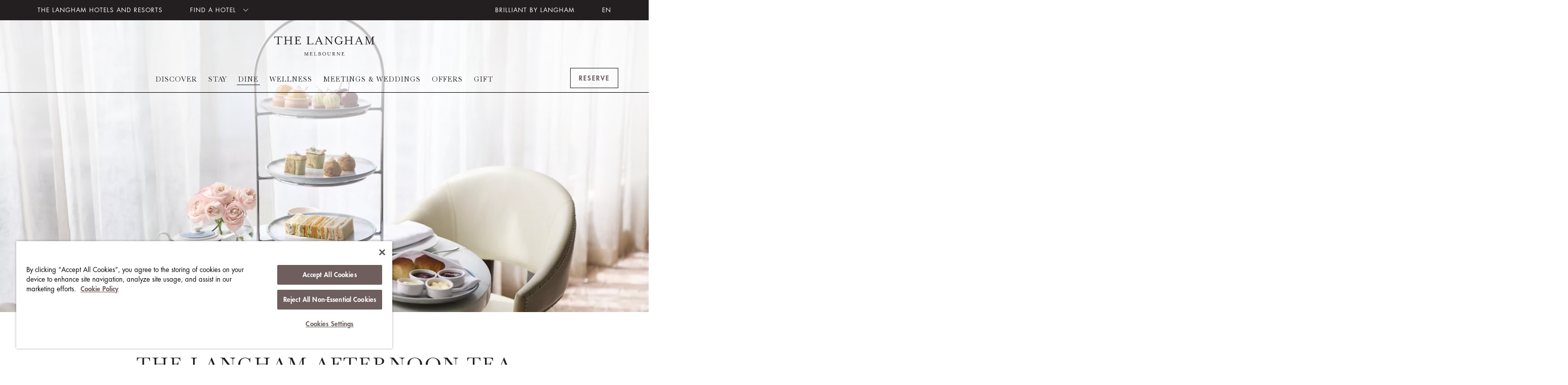

--- FILE ---
content_type: text/html;charset=utf-8
request_url: https://www.langhamhotels.com/en/the-langham/melbourne/dine/the-langham-afternoon-tea/
body_size: 15282
content:

<!DOCTYPE HTML>
<html lang="en">
    <head>
    <meta charset="UTF-8"/>
    <title>The Langham Afternoon Tea | Luxury High Tea | Dine | The Langham, Melbourne</title>
    
    <meta name="theme-color" content="#FFFFFF"/>
    
    <meta name="description" content="Experience Melbourne’s finest and The Langham’s signature afternoon tea served with specialty tea from British tea brand, JING. ​"/>
    <meta name="og:description" content="Experience Melbourne’s finest and The Langham’s signature afternoon tea served with specialty tea from British tea brand, JING. ​"/>
    
    <meta name="og:title" content="The Langham Afternoon Tea | Luxury High Tea | Dine | The Langham, Melbourne"/>
    <meta name="template" content="content-page"/>
    <meta name="robots" content="index"/>
    <meta name="viewport" content="width=device-width, initial-scale=1.0, maximum-scale=6.0"/>
    <meta http-equiv="Content-Security-Policy" content="block-all-mixed-content"/>

    <script defer="defer" type="text/javascript" src="https://rum.hlx.page/.rum/@adobe/helix-rum-js@%5E2/dist/rum-standalone.js" data-routing="env=prod,tier=publish,ams=Langham Hotels International"></script>
<script type="text/javascript">
        function OptanonWrapper() { }







    </script>

    <link rel="canonical" href="https://www.langhamhotels.com/en/the-langham/melbourne/dine/the-langham-afternoon-tea/"/>
    
        <link rel="alternate"/>
    
        <link rel="alternate" hreflang="en" href="https://www.langhamhotels.com/en/the-langham/melbourne/dine/the-langham-afternoon-tea/"/>
    
        <link rel="alternate" hreflang="zh-hans" href="https://www.langhamhotels.com/tc/the-langham/melbourne/dine/the-langham-afternoon-tea/"/>
    


    

    
    
    
<link as="style" rel="preload" onload="this.rel = 'stylesheet'" href="/etc.clientlibs/langhamhotels/clientlibs-lhg/clientlib-all.ACSHASH0f889a4cc9acd2b21395a6bbf196661a.css" type="text/css"><link as="style" rel="preload" onload="this.rel = 'stylesheet'" href="/etc.clientlibs/langhamhotels/clientlibs/clientlib-author.ACSHASHbfc36839c8fde7caf8d5a9ebce27663f.css" type="text/css">





    
    
<link as="style" rel="preload" onload="this.rel = 'stylesheet'" href="/etc.clientlibs/langhamhotels/clientlibs-lhg/clientlib-vendor.ACSHASH0a985f85a077a9e2ee54275022c3f01c.css" type="text/css"><link as="style" rel="preload" onload="this.rel = 'stylesheet'" href="/etc.clientlibs/langhamhotels/clientlibs-lhg/clientlib-common.ACSHASH991f682a8369194e8eea9e44479d89ac.css" type="text/css">





    
    
<link as="style" rel="preload" onload="this.rel = 'stylesheet'" href="/etc.clientlibs/langhamhotels/clientlibs-lhg/clientlib-zoomingTiles.ACSHASH21eefa7e2035c37a26c7a4a7ecaf4ac8.css" type="text/css"><link as="style" rel="preload" onload="this.rel = 'stylesheet'" href="/etc.clientlibs/langhamhotels/clientlibs-lhg/clientlib-twoColumn.ACSHASH2374047085d7655cbc53cd96e17fb081.css" type="text/css"><link as="style" rel="preload" onload="this.rel = 'stylesheet'" href="/etc.clientlibs/langhamhotels/clientlibs-lhg/clientlib-threeColumn.ACSHASH775b727ea02920c3702d61c372b079b7.css" type="text/css"><link as="style" rel="preload" onload="this.rel = 'stylesheet'" href="/etc.clientlibs/langhamhotels/clientlibs-lhg/clientlib-table.ACSHASH3d2b2abcc81a9dbb8ba94e731dd0d7e3.css" type="text/css"><link as="style" rel="preload" onload="this.rel = 'stylesheet'" href="/etc.clientlibs/langhamhotels/clientlibs-lhg/clientlib-slider.ACSHASH06a2e6c8072aafec4e7bb83c4b9f82cc.css" type="text/css"><link as="style" rel="preload" onload="this.rel = 'stylesheet'" href="/etc.clientlibs/langhamhotels/clientlibs-lhg/clientlib-roomlist.ACSHASH89f1875cfe9186690633196f8f1066de.css" type="text/css"><link as="style" rel="preload" onload="this.rel = 'stylesheet'" href="/etc.clientlibs/langhamhotels/clientlibs-lhg/clientlib-oneColumn.ACSHASH66d069b4512e791b44a49f12cb1901fc.css" type="text/css"><link as="style" rel="preload" onload="this.rel = 'stylesheet'" href="/etc.clientlibs/langhamhotels/clientlibs-lhg/clientlib-oneColSlider.ACSHASHa9bfc7b5a24cda878eef1e96c1bfead3.css" type="text/css"><link as="style" rel="preload" onload="this.rel = 'stylesheet'" href="/etc.clientlibs/langhamhotels/clientlibs-lhg/clientlib-neighbourhood.ACSHASH9a71153d5597119f5e24c49efd932a19.css" type="text/css"><link as="style" rel="preload" onload="this.rel = 'stylesheet'" href="/etc.clientlibs/langhamhotels/clientlibs-lhg/clientlib-moodboard.ACSHASH64ef8150fdf92313ca2f5f92a3623167.css" type="text/css"><link as="style" rel="preload" onload="this.rel = 'stylesheet'" href="/etc.clientlibs/langhamhotels/clientlibs-lhg/clientlib-modal.ACSHASH3bef717a3187a680bca4fd3da0f0845a.css" type="text/css"><link as="style" rel="preload" onload="this.rel = 'stylesheet'" href="/etc.clientlibs/langhamhotels/clientlibs-lhg/clientlib-loyaltyProgramme.ACSHASH51744ac0b95dec74c72daa8270f3c292.css" type="text/css"><link as="style" rel="preload" onload="this.rel = 'stylesheet'" href="/etc.clientlibs/langhamhotels/clientlibs-lhg/clientlib-gallery.ACSHASH7d95d3048f35e220c1c6c76d53560a9b.css" type="text/css"><link as="style" rel="preload" onload="this.rel = 'stylesheet'" href="/etc.clientlibs/langhamhotels/clientlibs-lhg/clientlib-form.ACSHASH159fb6e3c2bb507ac289c5241728d0dd.css" type="text/css"><link as="style" rel="preload" onload="this.rel = 'stylesheet'" href="/etc.clientlibs/langhamhotels/clientlibs-lhg/clientlib-filter.ACSHASHf932810f0e4e0341f1c35daddf3e0fda.css" type="text/css"><link as="style" rel="preload" onload="this.rel = 'stylesheet'" href="/etc.clientlibs/langhamhotels/clientlibs-lhg/clientlib-clubPage.ACSHASH6805cfe2e51748b6e308501344e925d3.css" type="text/css"><link as="style" rel="preload" onload="this.rel = 'stylesheet'" href="/etc.clientlibs/langhamhotels/clientlibs-lhg/clientlib-card.ACSHASHead8839beee6a0f7e3051cee5a57a2cf.css" type="text/css"><link as="style" rel="preload" onload="this.rel = 'stylesheet'" href="/etc.clientlibs/langhamhotels/clientlibs-lhg/clientlib-bookWidget.ACSHASHee29b73b3e6e23b78eccca4ea1517177.css" type="text/css">





    
    
<link as="style" rel="preload" onload="this.rel = 'stylesheet'" href="/etc.clientlibs/langhamhotels/components/langham-hotels-section-title-component/clientlibs.ACSHASH252bc1504c8541c72b0b216490e81eba.css" type="text/css"><link as="style" rel="preload" onload="this.rel = 'stylesheet'" href="/etc.clientlibs/langhamhotels/components/langham-hotels-notificationbar-component/clientlibs.ACSHASH7c19e3156e13934141b0cf5c12fc36f2.css" type="text/css"><link as="style" rel="preload" onload="this.rel = 'stylesheet'" href="/etc.clientlibs/langhamhotels/components/langham-hotels-masthead-component/clientlibs.ACSHASHee93915d554ce22fb746a801128c34d7.css" type="text/css"><link as="style" rel="preload" onload="this.rel = 'stylesheet'" href="/etc.clientlibs/langhamhotels/components/langham-hotels-map-component/clientlibs.ACSHASH858c31875ce30fff0415c93a5e55a3bc.css" type="text/css"><link as="style" rel="preload" onload="this.rel = 'stylesheet'" href="/etc.clientlibs/langhamhotels/components/langham-hotels-local-info-component/clientlibs.ACSHASHf22aee02bd32b8d8df0e1c773db36511.css" type="text/css"><link as="style" rel="preload" onload="this.rel = 'stylesheet'" href="/etc.clientlibs/langhamhotels/components/langham-hotels-header-component/clientlibs.ACSHASHc50896f5fe7752f71d77b9315dea10fb.css" type="text/css"><link as="style" rel="preload" onload="this.rel = 'stylesheet'" href="/etc.clientlibs/langhamhotels/components/langham-hotels-general-list-component/clientlibs.ACSHASHe00119c4d6cc82ef664c195c68da32e6.css" type="text/css"><link as="style" rel="preload" onload="this.rel = 'stylesheet'" href="/etc.clientlibs/langhamhotels/components/langham-hotels-gallery-component/clientlibs.ACSHASH443645a14a7a8c7e88a24cb5ba14d0f3.css" type="text/css"><link as="style" rel="preload" onload="this.rel = 'stylesheet'" href="/etc.clientlibs/langhamhotels/components/langham-hotels-footer-component/clientlibs.ACSHASH6542d0d83a70a30fafc4367625bc0e28.css" type="text/css"><link as="style" rel="preload" onload="this.rel = 'stylesheet'" href="/etc.clientlibs/langhamhotels/components/langham-hotels-call-to-action-component/clientlibs.ACSHASHbca542ef02b0b04470efcf12b304dcea.css" type="text/css"><link as="style" rel="preload" onload="this.rel = 'stylesheet'" href="/etc.clientlibs/langhamhotels/components/langham-hotels-awards-component/clientlibs.ACSHASH8f26008089d8b3f3cf06028a9886a6cc.css" type="text/css"><link as="style" rel="preload" onload="this.rel = 'stylesheet'" href="/etc.clientlibs/langhamhotels/components/langham-hotels-accordion-component/clientlibs.ACSHASH8b0808e1060fbfb0f6e570b0ae464f40.css" type="text/css">





    
    
<link as="style" rel="preload" onload="this.rel = 'stylesheet'" href="/etc.clientlibs/langhamhotels/clientlibs-lhg/clientlib-contentpage.ACSHASH2ef928b2a1723a6ef0adf2492929b477.css" type="text/css">



    <meta name="test" content="test"/>
    
    
    

    

    
    
    

    
    <link rel="manifest" crossorigin="use-credentials" href="/services/mainfest.json?lang=en&url=/content/langhamhotels/en/pacific/melbourne/dine/the-langham-afternoon-tea"/>
    <link rel="apple-touch-icon" href="/etc.clientlibs/langhamhotels/clientlibs/clientlib-pwa/resources/icons/lhg/lhg-192.png"/>
    
    <script defer src="https://assets.adobedtm.com/92e3a6f08824/c6da55d5acbc/launch-bb3a4ec80acf.min.js"></script>

    <!-- Google Tag Manager -->
<script>(function(w,d,s,l,i){w[l]=w[l]||[];w[l].push({'gtm.start':
new Date().getTime(),event:'gtm.js'});var f=d.getElementsByTagName(s)[0],
j=d.createElement(s),dl=l!='dataLayer'?'&l='+l:'';j.async=true;j.src=
'https://www.googletagmanager.com/gtm.js?id='+i+dl;f.parentNode.insertBefore(j,f);
})(window,document,'script','dataLayer','GTM-T6NP3QC');</script>
<!-- End Google Tag Manager -->

    
        
    
<script type="text/javascript" src="/etc.clientlibs/clientlibs/granite/jquery.ACSHASH1fc733054ddb2e2fcd4a0f763671047b.js"></script><script type="text/javascript" src="/etc.clientlibs/clientlibs/granite/utils.ACSHASHa21d361818b30206df3d6bb4e9432229.js"></script>


    
    <script>
        Granite.I18n.setLocale('en');



    </script>


                              <script>!function(e){var n="https://s.go-mpulse.net/boomerang/";if("False"=="True")e.BOOMR_config=e.BOOMR_config||{},e.BOOMR_config.PageParams=e.BOOMR_config.PageParams||{},e.BOOMR_config.PageParams.pci=!0,n="https://s2.go-mpulse.net/boomerang/";if(window.BOOMR_API_key="VFCN6-WHSTR-56P4M-QSXHZ-DCUPR",function(){function e(){if(!o){var e=document.createElement("script");e.id="boomr-scr-as",e.src=window.BOOMR.url,e.async=!0,i.parentNode.appendChild(e),o=!0}}function t(e){o=!0;var n,t,a,r,d=document,O=window;if(window.BOOMR.snippetMethod=e?"if":"i",t=function(e,n){var t=d.createElement("script");t.id=n||"boomr-if-as",t.src=window.BOOMR.url,BOOMR_lstart=(new Date).getTime(),e=e||d.body,e.appendChild(t)},!window.addEventListener&&window.attachEvent&&navigator.userAgent.match(/MSIE [67]\./))return window.BOOMR.snippetMethod="s",void t(i.parentNode,"boomr-async");a=document.createElement("IFRAME"),a.src="about:blank",a.title="",a.role="presentation",a.loading="eager",r=(a.frameElement||a).style,r.width=0,r.height=0,r.border=0,r.display="none",i.parentNode.appendChild(a);try{O=a.contentWindow,d=O.document.open()}catch(_){n=document.domain,a.src="javascript:var d=document.open();d.domain='"+n+"';void(0);",O=a.contentWindow,d=O.document.open()}if(n)d._boomrl=function(){this.domain=n,t()},d.write("<bo"+"dy onload='document._boomrl();'>");else if(O._boomrl=function(){t()},O.addEventListener)O.addEventListener("load",O._boomrl,!1);else if(O.attachEvent)O.attachEvent("onload",O._boomrl);d.close()}function a(e){window.BOOMR_onload=e&&e.timeStamp||(new Date).getTime()}if(!window.BOOMR||!window.BOOMR.version&&!window.BOOMR.snippetExecuted){window.BOOMR=window.BOOMR||{},window.BOOMR.snippetStart=(new Date).getTime(),window.BOOMR.snippetExecuted=!0,window.BOOMR.snippetVersion=12,window.BOOMR.url=n+"VFCN6-WHSTR-56P4M-QSXHZ-DCUPR";var i=document.currentScript||document.getElementsByTagName("script")[0],o=!1,r=document.createElement("link");if(r.relList&&"function"==typeof r.relList.supports&&r.relList.supports("preload")&&"as"in r)window.BOOMR.snippetMethod="p",r.href=window.BOOMR.url,r.rel="preload",r.as="script",r.addEventListener("load",e),r.addEventListener("error",function(){t(!0)}),setTimeout(function(){if(!o)t(!0)},3e3),BOOMR_lstart=(new Date).getTime(),i.parentNode.appendChild(r);else t(!1);if(window.addEventListener)window.addEventListener("load",a,!1);else if(window.attachEvent)window.attachEvent("onload",a)}}(),"".length>0)if(e&&"performance"in e&&e.performance&&"function"==typeof e.performance.setResourceTimingBufferSize)e.performance.setResourceTimingBufferSize();!function(){if(BOOMR=e.BOOMR||{},BOOMR.plugins=BOOMR.plugins||{},!BOOMR.plugins.AK){var n=""=="true"?1:0,t="",a="clpmrcixzvm3e2lpxl3q-f-2e4890b62-clientnsv4-s.akamaihd.net",i="false"=="true"?2:1,o={"ak.v":"39","ak.cp":"1308992","ak.ai":parseInt("784184",10),"ak.ol":"0","ak.cr":9,"ak.ipv":4,"ak.proto":"h2","ak.rid":"1066b1eb","ak.r":38938,"ak.a2":n,"ak.m":"b","ak.n":"essl","ak.bpcip":"18.222.200.0","ak.cport":34638,"ak.gh":"23.55.170.175","ak.quicv":"","ak.tlsv":"tls1.3","ak.0rtt":"","ak.0rtt.ed":"","ak.csrc":"-","ak.acc":"","ak.t":"1768930039","ak.ak":"hOBiQwZUYzCg5VSAfCLimQ==4Hr4x0rUUd0V4vOFuqzRF/nCglCN91QLrQwyOhSpUFGlU2S6DXUH+8pSkB9snleL/rcm5x0Pnmltkc6q1EgEvssZIJymW9wI/rEC6DQUmdKaTICwqSY7TDviJZ1plHMWYt5/4l+NxWAVdcqdsolaLPgKoT+PDxESTQIiOp1AZxXXaRnxoKvk8Cu/jT8JUvZsb/3HgZO5td5WPcpx8piR0ll/[base64]","ak.pv":"129","ak.dpoabenc":"","ak.tf":i};if(""!==t)o["ak.ruds"]=t;var r={i:!1,av:function(n){var t="http.initiator";if(n&&(!n[t]||"spa_hard"===n[t]))o["ak.feo"]=void 0!==e.aFeoApplied?1:0,BOOMR.addVar(o)},rv:function(){var e=["ak.bpcip","ak.cport","ak.cr","ak.csrc","ak.gh","ak.ipv","ak.m","ak.n","ak.ol","ak.proto","ak.quicv","ak.tlsv","ak.0rtt","ak.0rtt.ed","ak.r","ak.acc","ak.t","ak.tf"];BOOMR.removeVar(e)}};BOOMR.plugins.AK={akVars:o,akDNSPreFetchDomain:a,init:function(){if(!r.i){var e=BOOMR.subscribe;e("before_beacon",r.av,null,null),e("onbeacon",r.rv,null,null),r.i=!0}return this},is_complete:function(){return!0}}}}()}(window);</script></head>
    <body class="contentpage basepage page basicpage">
        
        
            



            
    <div class="admin-header adminpage page basicpage">

    <!-- /*
  Copyright 2016 Adobe Systems Incorporated
  All Rights Reserved.

  NOTICE:  All information contained herein is, and remains
  the property of Adobe Systems Incorporated and its suppliers,
  if any.  The intellectual and technical concepts contained
  herein are proprietary to Adobe Systems Incorporated and its
  suppliers and are protected by trade secret or copyright law.
  Dissemination of this information or reproduction of this material
  is strictly forbidden unless prior written permission is obtained
  from Adobe Systems Incorporated.
*/ -->
<div id="headerinc" class=" " style="px">
    
    
<link rel="stylesheet" href="/libs/dam/components/scene7/dynamicmedia/clientlibs/dynamicmedia.ACSHASH95866daf2281c89c2f0c736ab3953f57.css" type="text/css">
<script src="/libs/dam/components/scene7/common/clientlibs/viewer.ACSHASH3f217d07e51579ba3858c4e627f39d32.js"></script>
<script src="/etc.clientlibs/clientlibs/granite/jquery.ACSHASH1fc733054ddb2e2fcd4a0f763671047b.js"></script>
<script src="/etc.clientlibs/clientlibs/granite/utils.ACSHASHa21d361818b30206df3d6bb4e9432229.js"></script>
<script src="/apps/langhamhotels/components/base-dm-component/clientlibs/dm.ACSHASH4f7624fe212b7d82196519a063c6e09c.js"></script>
<script src="/etc.clientlibs/clientlibs/granite/jquery/granite.ACSHASHed0d934d509c9dab702088c125c92b4f.js"></script>
<script src="/etc.clientlibs/foundation/clientlibs/jquery.ACSHASHdd9b395c741ce2784096e26619e14910.js"></script>
<script src="/etc.clientlibs/langhamhotels/clientlibs/clientlib-responsive-image.ACSHASH3ba94494e948702a62c78b91f434e562.js"></script>
<script src="/libs/dam/components/scene7/dynamicmedia/clientlibs/dynamicmedia.ACSHASHf06fb05a5c2a932d60b5c11473e7621c.js"></script>
<script src="/libs/dam/components/scene7/common/clientlibs/i18n.ACSHASHc3b7758d87d0afadfa6c2d9e8cbfc3c9.js"></script>



    



    <header class="header" data-js-header="data-js-header">
        <div class="header__overlay-fallback js-header__overlay-fallback"></div>
        <div class="skip-links-nav">
            <a class="l-offscreen" href="#main" aria-label="Skip to page main contents" hreflang="en_Australia">Skip to page main contents</a>
            <a class="l-offscreen" href="#footer" aria-label="Skip to page footer" hreflang="en_Australia">Skip to page footer</a>
        </div>

        <div class="header__iconbar">
            <ul class="header__iconbar__left">
                <li class="header__iconbar__left__anchor">
                    <a href="/en/" hreflang="en_Australia">THE LANGHAM HOTELS AND RESORTS</a>
                </li>
                <li class="header__iconbar__left__anchor">
                    <div class="dropdown__container">
                        <a class="header__iconbar__left__anchor__findhotel data-js-findhotel" href="#" aria-label="FIND A HOTEL" aria-expanded="false" role="button" aria-haspopup="true" hreflang="en_Australia">FIND A HOTEL
                            <span class="icon-chevron-down header__icon__down"></span>
                        </a>
                        <nav class="dropdown data-js-dropdown dropdown__hotel js-dropdown-customer">
                            
    
        <section class="contient">
            <div class="dropdown__hotel__title">EUROPE &amp; MIDDLE EAST</div>
            <ul>
                
                    <li><a class="contient--link" href="/en/the-langham/london/" hreflang="en_Australia">THE LANGHAM, LONDON</a></li>
                
                    <li><a class="contient--link" href="/en/the-langham/venice/" hreflang="en_Australia">THE LANGHAM, VENICE</a></li>
                
            </ul>
        </section>
    
        <section class="contient">
            <div class="dropdown__hotel__title">ASIA</div>
            <ul>
                
                    <li><a class="contient--link" href="/en/the-langham/hong-kong/" hreflang="en_Australia">THE LANGHAM, HONG KONG</a></li>
                
                    <li><a class="contient--link" href="/en/the-langham/guangzhou/" hreflang="en_Australia">LANGHAM PLACE, GUANGZHOU</a></li>
                
                    <li><a class="contient--link" href="/en/the-langham/ningbo/" hreflang="en_Australia">LANGHAM PLACE, NINGBO CULTURE PLAZA</a></li>
                
                    <li><a class="contient--link" href="/en/the-langham/shanghai/" hreflang="en_Australia">THE LANGHAM, SHANGHAI, XINTIANDI</a></li>
                
                    <li><a class="contient--link" href="/en/the-langham/shenzhen/" hreflang="en_Australia">THE LANGHAM, SHENZHEN</a></li>
                
                    <li><a class="contient--link" href="/en/the-langham/xiamen/" hreflang="en_Australia">LANGHAM PLACE, XIAMEN</a></li>
                
                    <li><a class="contient--link" href="/en/the-langham/changsha/" hreflang="en_Australia">LANGHAM PLACE, CHANGSHA</a></li>
                
                    <li><a class="contient--link" href="/en/the-langham/haikou/" hreflang="en_Australia">THE LANGHAM, HAIKOU</a></li>
                
                    <li><a class="contient--link" href="/en/the-langham/hefei/" hreflang="en_Australia">THE LANGHAM, HEFEI</a></li>
                
                    <li><a class="contient--link" href="/en/the-langham/jakarta/" hreflang="en_Australia">THE LANGHAM, JAKARTA</a></li>
                
                    <li><a class="contient--link" href="/en/the-langham/bangkok/" hreflang="en_Australia">THE LANGHAM, CUSTOM HOUSE, BANGKOK</a></li>
                
            </ul>
        </section>
    
        <section class="contient">
            <div class="dropdown__hotel__title">NORTH AMERICA</div>
            <ul>
                
                    <li><a class="contient--link" href="/en/the-langham/new-york/" hreflang="en_Australia">THE LANGHAM, NEW YORK, FIFTH AVENUE</a></li>
                
                    <li><a class="contient--link" href="/en/the-langham/boston/" hreflang="en_Australia">THE LANGHAM, BOSTON</a></li>
                
                    <li><a class="contient--link" href="/en/the-langham/chicago/" hreflang="en_Australia">THE LANGHAM, CHICAGO</a></li>
                
                    <li><a class="contient--link" href="/en/the-langham/los-angeles/" hreflang="en_Australia">THE LANGHAM HUNTINGTON, PASADENA</a></li>
                
            </ul>
        </section>
    
        <section class="contient">
            <div class="dropdown__hotel__title">PACIFIC</div>
            <ul>
                
                    <li><a class="contient--link" href="/en/the-langham/sydney/" hreflang="en_Australia">THE LANGHAM, SYDNEY</a></li>
                
                    <li><a class="contient--link" href="/en/the-langham/melbourne/" hreflang="en_Australia">THE LANGHAM, MELBOURNE</a></li>
                
                    <li><a class="contient--link" href="/en/the-langham/gold-coast/" hreflang="en_Australia">THE LANGHAM, GOLD COAST</a></li>
                
            </ul>
        </section>
    



                        </nav>
                    </div>
                </li>
            </ul>
            <ul class="header__iconbar__right">
                
                <li>
                    <a aria-label="BRILLIANT BY LANGHAM" href="https://www.brilliantbylangham.com/en" hreflang="en_Australia">BRILLIANT BY LANGHAM</a>
                </li>
                <li class="language-section" id="language-selector-button" aria-label="Site Language selector">

                    
                        <div class="dropdown__container"><a class="language-section data-js-langselect" href="#" lang="en" hreflang="EN" aria-label="EN" aria-expanded="false" aria-haspopup="true" aria-current="true" hreflang="en_Australia">EN</a>
                            
                        </div>
                    

                </li>
            </ul>
        </div>

        <div class="header__container js-header__container ">
            <div class="header__container__nav ">

                <section class="js-logo-section">
                    <div class="dflex dflex--center logo-section">
                        <button class="logo-section__burg-menu">
                            <span class="icon-menu burg" aria-label="Open Menu"></span>
                            <span class="icon-close close" aria-label="Close Menu"></span>
                        </button>
                        <a class="logo-section__container" href="/en/the-langham/melbourne/" aria-label="The Langham Melbourne logo" hreflang="en_Australia">
                            <img class="logo-section__container__logo" src="/content/dam/langhamhotels/dynamicmedia/langham-hotel-logos/tlmel-the-langham-melbourne-logo.svg" alt="The Langham Melbourne logo" data-src="/content/dam/langhamhotels/dynamicmedia/langham-hotel-logos/tlmel-the-langham-melbourne-logo.svg"/>
                        </a>
                        <a class="btn btn-secondary js-header__crate" target="_blank" aria-label="RESERVE" href="https://reservation.brilliantbylangham.com/?chain=10316&config=brilliant&theme=brilliant&hotel=27408" hreflang="en_Australia">
                            <div class="content-button">
                                <span>RESERVE</span>
                            </div>
                        </a>
                    </div>
                </section>

                <section class="nav__menu-bar">
                    
    <div class="nav-menu-list">
        <div class="nav__link-bar">
            <nav class="data-js-navigation" aria-label="main site">
                <a class="logo-sticky" href="/en/the-langham/melbourne/" aria-label="The Langham Melbourne logo" hreflang="en_Australia">
                    <img class="logo-sticky-img" src="/content/dam/langhamhotels/dynamicmedia/langham-hotel-logos/tlmel-the-langham-melbourne-logo.svg" alt="The Langham Melbourne logo"/>
                </a>
                

                <ul class="nav__menu" data-js-menu="data-js-menu">
                    
                        <li role="none" class="nav__item " data-js-menu-item="data-js-menu-item"><a class="nav__link header__menu__container" href="/en/the-langham/melbourne/discover/" data-js-container="discover" aria-haspopup="true" aria-expanded="false" hreflang="en_Australia">DISCOVER</a>
                        </li>
                        
                    
                        <li role="none" class="nav__item " data-js-menu-item="data-js-menu-item"><a class="nav__link header__menu__container" href="/en/the-langham/melbourne/stay/" data-js-container="stay" aria-haspopup="true" aria-expanded="false" hreflang="en_Australia">STAY</a>
                        </li>
                        
                    
                        <li role="none" class="nav__item js-current-nav" data-js-menu-item="data-js-menu-item"><a class="nav__link header__menu__container" href="/en/the-langham/melbourne/dine/" data-js-container="dine" aria-haspopup="true" aria-expanded="false" hreflang="en_Australia">DINE</a>
                        </li>
                        
                    
                        <li role="none" class="nav__item " data-js-menu-item="data-js-menu-item"><a class="nav__link header__menu__container" href="/en/the-langham/melbourne/wellness/" data-js-container="wellness" aria-haspopup="true" aria-expanded="false" hreflang="en_Australia">WELLNESS</a>
                        </li>
                        
                    
                        <li role="none" class="nav__item " data-js-menu-item="data-js-menu-item"><a class="nav__link header__menu__container" href="/en/the-langham/melbourne/events/" data-js-container="events" aria-haspopup="true" aria-expanded="false" hreflang="en_Australia">MEETINGS &amp; WEDDINGS</a>
                        </li>
                        
                    
                        
                        <li role="none" class="nav__item " data-js-menu-item="data-js-menu-item"><a class="nav__link" href="/en/the-langham/melbourne/offers/" data-js-container="" aria-haspopup="false" aria-expanded="false" hreflang="en_Australia">OFFERS</a>
                        </li>
                    
                        
                        <li role="none" class="nav__item " data-js-menu-item="data-js-menu-item"><a class="nav__link" href="/en/the-langham/melbourne/gift/" data-js-container="" aria-haspopup="false" aria-expanded="false" hreflang="en_Australia">GIFT</a>
                        </li>
                    
                </ul>
                <a class="btn btn-secondary nav__link-bar__crate js-header__crate" target="_blank" href="https://reservation.brilliantbylangham.com/?chain=10316&config=brilliant&theme=brilliant&hotel=27408" aria-label="RESERVE" hreflang="en_Australia">
                    <div class="content-button"><span>RESERVE</span></div>
                </a>
            </nav>
            <a class="btn btn-secondary nav__link-bar__crate js-header__crate" target="_blank" href="https://reservation.brilliantbylangham.com/?chain=10316&config=brilliant&theme=brilliant&hotel=27408" aria-label="RESERVE" hreflang="en_Australia">
                <div class="content-button"><span>RESERVE</span></div>
            </a>
        </div>


        <section class="header__mobile__iconbar">
            <ul>
                <li class="header__mobile__iconbar-item">
                    <ul>
                        
                            <li>
                                <a class="active" href="/en/the-langham/melbourne/dine/the-langham-afternoon-tea/" hreflang="en_Australia">EN</a></li>
                        
                    </ul>
                </li>
                <li class="header__mobile__iconbar-item">
                    <a aria-label="BRILLIANT BY LANGHAM" href="https://www.brilliantbylangham.com/en" hreflang="en_Australia">BRILLIANT BY LANGHAM</a>
                </li>
                


                <li class="header__mobile__iconbar-item">

                    <div class="dropdown__container">
                        <a class="js-mobile-fhotels" hreflang="en_Australia">FIND A HOTEL<span class="icon-chevron-down header__icon__down"></span></a>

                        <nav class="dropdown data-js-dropdown js-dropdown-customer dropdown__hotel">

                            
                                <section class="contient">
                                    <div class="dropdown__hotel__title">EUROPE &amp; MIDDLE EAST</div>
                                    <ul>
                                        
                                            <li><a class="contient--link" role="option" href="/en/the-langham/london/" hreflang="en_Australia">THE LANGHAM, LONDON</a></li>
                                        
                                            <li><a class="contient--link" role="option" href="/en/the-langham/venice/" hreflang="en_Australia">THE LANGHAM, VENICE</a></li>
                                        
                                    </ul>
                                </section>
                            
                                <section class="contient">
                                    <div class="dropdown__hotel__title">ASIA</div>
                                    <ul>
                                        
                                            <li><a class="contient--link" role="option" href="/en/the-langham/hong-kong/" hreflang="en_Australia">THE LANGHAM, HONG KONG</a></li>
                                        
                                            <li><a class="contient--link" role="option" href="/en/the-langham/guangzhou/" hreflang="en_Australia">LANGHAM PLACE, GUANGZHOU</a></li>
                                        
                                            <li><a class="contient--link" role="option" href="/en/the-langham/ningbo/" hreflang="en_Australia">LANGHAM PLACE, NINGBO CULTURE PLAZA</a></li>
                                        
                                            <li><a class="contient--link" role="option" href="/en/the-langham/shanghai/" hreflang="en_Australia">THE LANGHAM, SHANGHAI, XINTIANDI</a></li>
                                        
                                            <li><a class="contient--link" role="option" href="/en/the-langham/shenzhen/" hreflang="en_Australia">THE LANGHAM, SHENZHEN</a></li>
                                        
                                            <li><a class="contient--link" role="option" href="/en/the-langham/xiamen/" hreflang="en_Australia">LANGHAM PLACE, XIAMEN</a></li>
                                        
                                            <li><a class="contient--link" role="option" href="/en/the-langham/changsha/" hreflang="en_Australia">LANGHAM PLACE, CHANGSHA</a></li>
                                        
                                            <li><a class="contient--link" role="option" href="/en/the-langham/haikou/" hreflang="en_Australia">THE LANGHAM, HAIKOU</a></li>
                                        
                                            <li><a class="contient--link" role="option" href="/en/the-langham/hefei/" hreflang="en_Australia">THE LANGHAM, HEFEI</a></li>
                                        
                                            <li><a class="contient--link" role="option" href="/en/the-langham/jakarta/" hreflang="en_Australia">THE LANGHAM, JAKARTA</a></li>
                                        
                                            <li><a class="contient--link" role="option" href="/en/the-langham/bangkok/" hreflang="en_Australia">THE LANGHAM, CUSTOM HOUSE, BANGKOK</a></li>
                                        
                                    </ul>
                                </section>
                            
                                <section class="contient">
                                    <div class="dropdown__hotel__title">NORTH AMERICA</div>
                                    <ul>
                                        
                                            <li><a class="contient--link" role="option" href="/en/the-langham/new-york/" hreflang="en_Australia">THE LANGHAM, NEW YORK, FIFTH AVENUE</a></li>
                                        
                                            <li><a class="contient--link" role="option" href="/en/the-langham/boston/" hreflang="en_Australia">THE LANGHAM, BOSTON</a></li>
                                        
                                            <li><a class="contient--link" role="option" href="/en/the-langham/chicago/" hreflang="en_Australia">THE LANGHAM, CHICAGO</a></li>
                                        
                                            <li><a class="contient--link" role="option" href="/en/the-langham/los-angeles/" hreflang="en_Australia">THE LANGHAM HUNTINGTON, PASADENA</a></li>
                                        
                                    </ul>
                                </section>
                            
                                <section class="contient">
                                    <div class="dropdown__hotel__title">PACIFIC</div>
                                    <ul>
                                        
                                            <li><a class="contient--link" role="option" href="/en/the-langham/sydney/" hreflang="en_Australia">THE LANGHAM, SYDNEY</a></li>
                                        
                                            <li><a class="contient--link" role="option" href="/en/the-langham/melbourne/" hreflang="en_Australia">THE LANGHAM, MELBOURNE</a></li>
                                        
                                            <li><a class="contient--link" role="option" href="/en/the-langham/gold-coast/" hreflang="en_Australia">THE LANGHAM, GOLD COAST</a></li>
                                        
                                    </ul>
                                </section>
                            

                        </nav>
                    </div>

                </li>

                <li class="header__mobile__iconbar-item">
                    <a href="/en/" hreflang="en_Australia">THE LANGHAM HOTELS AND RESORTS</a>
                </li>

            </ul>
        </section>
    </div>

    
        <section class="discover nav-section langham-content langham-content--wide">
            <div class="menu-container">
                <section class="nav-section__head" aria-label="Back">
                    <div class="label2">DISCOVER</div>
                </section>
                <section class="menu-column menu-column--column1">
                    <ul>
                        
                            <li>
                                <a class="menu--link" href="/en/the-langham/melbourne/discover/our-neighbourhood/" hreflang="en_Australia">OUR NEIGHBOURHOOD</a>
                            </li>
                        
                            <li>
                                <a class="menu--link" href="/en/the-langham/melbourne/discover/our-location/" hreflang="en_Australia">OUR LOCATION</a>
                            </li>
                        
                            <li>
                                <a class="menu--link" href="/en/the-langham/melbourne/discover/resort-schedule/" hreflang="en_Australia">RESORT SCHEDULE</a>
                            </li>
                        
                            <li>
                                <a class="menu--link" href="/en/the-langham/melbourne/discover/award/" hreflang="en_Australia">AWARDS</a>
                            </li>
                        
                    </ul>
                    <a class="btn btn-secondary crate" href="/en/the-langham/melbourne/discover/our-neighbourhood/" aria-label="EXPLORE MORE" hreflang="en_Australia">EXPLORE MORE</a>

                </section>
                <section class="menu-column menu-column--column2 ctaLabel js-click-area" data-location="/content/langhamhotels/en/pacific/melbourne/discover.html">

                    
                        
    <img src="/content/dam/langhamhotels/dynamicmedia/pacific/the-langham-melbourne-tlmel/home/tlmel-Exterior_Day_2_2021_hires.jpg" alt="discover Image" class="brand" data-src="/content/dam/langhamhotels/dynamicmedia/pacific/the-langham-melbourne-tlmel/home/tlmel-Exterior_Day_2_2021_hires.jpg"/>

                    
                    <article>
                        <div class="label1">DISCOVER</div>
                        
                        <p>
                            From a swinging arts scene to world-class museums and chic cafes, experience the best things to do in Melbourne with our travel guide.
                        </p>
                        <a class="readMore" href="/en/the-langham/melbourne/discover/" aria-label="READ MORE" hreflang="en_Australia">READ MORE</a>
                    </article>
                </section>
            </div>
        </section>

    
        <section class="stay nav-section langham-content langham-content--wide">
            <div class="menu-container">
                <section class="nav-section__head" aria-label="Back">
                    <div class="label2">STAY</div>
                </section>
                <section class="menu-column menu-column--column1">
                    <ul>
                        
                            <li>
                                <a class="menu--link" href="/en/the-langham/melbourne/stay/rooms/" hreflang="en_Australia">ROOMS</a>
                            </li>
                        
                            <li>
                                <a class="menu--link" href="/en/the-langham/melbourne/stay/club-rooms/" hreflang="en_Australia">CLUB ROOMS</a>
                            </li>
                        
                            <li>
                                <a class="menu--link" href="/en/the-langham/melbourne/stay/suites/" hreflang="en_Australia">SUITES</a>
                            </li>
                        
                            <li>
                                <a class="menu--link" href="/en/the-langham/melbourne/stay/langham-club/" hreflang="en_Australia">THE LANGHAM CLUB</a>
                            </li>
                        
                    </ul>
                    <a class="btn btn-secondary crate" href="/en/the-langham/melbourne/stay/" aria-label="EXPLORE MORE" hreflang="en_Australia">EXPLORE MORE</a>

                </section>
                <section class="menu-column menu-column--column2 ctaLabel js-click-area" data-location="/content/langhamhotels/en/pacific/melbourne/stay.html">

                    
                        
    <img src="/content/dam/langhamhotels/dynamicmedia/pacific/the-langham-melbourne-tlmel/stay/TLMEL_Chairmans_Lounge_2021_lores_RGB.jpg" alt="Stay Image" class="brand" data-src="/content/dam/langhamhotels/dynamicmedia/pacific/the-langham-melbourne-tlmel/stay/TLMEL_Chairmans_Lounge_2021_lores_RGB.jpg"/>

                    
                    <article>
                        <div class="label1">STAY</div>
                        
                        <p>
                            Experience timeless luxury in Melbourne with a world-class hotel stay. Relax in refined rooms and stylish suites, featuring modern conveniences. 
                        </p>
                        <a class="readMore" href="/en/the-langham/melbourne/stay/" aria-label="READ MORE" hreflang="en_Australia">READ MORE</a>
                    </article>
                </section>
            </div>
        </section>

    
        <section class="dine nav-section langham-content langham-content--wide">
            <div class="menu-container">
                <section class="nav-section__head" aria-label="Back">
                    <div class="label2">DINE</div>
                </section>
                <section class="menu-column menu-column--column1">
                    <ul>
                        
                            <li>
                                <a class="menu--link" href="/en/the-langham/melbourne/dine/melba-restaurant/" hreflang="en_Australia">MELBA RESTAURANT</a>
                            </li>
                        
                            <li>
                                <a class="menu--link" href="/en/the-langham/melbourne/dine/aria-bar-and-lounge/" hreflang="en_Australia">ARIA BAR &amp; LOUNGE</a>
                            </li>
                        
                            <li>
                                <a class="menu--link" href="/en/the-langham/melbourne/dine/the-langham-afternoon-tea/" hreflang="en_Australia">THE LANGHAM AFTERNOON TEA</a>
                            </li>
                        
                    </ul>
                    <a class="btn btn-secondary crate" href="/en/the-langham/melbourne/dine/" aria-label="EXPLORE MORE" hreflang="en_Australia">EXPLORE MORE</a>

                </section>
                <section class="menu-column menu-column--column2 ctaLabel js-click-area" data-location="/content/langhamhotels/en/pacific/melbourne/dine.html">

                    
                        
    <img src="/content/dam/langhamhotels/dynamicmedia/pacific/the-langham-melbourne-tlmel/dine/Langham%20Melbourne_Summer%20Afternoon%20Tea%20-%20204741%204.jpg" alt="Dine Image" class="brand" data-src="/content/dam/langhamhotels/dynamicmedia/pacific/the-langham-melbourne-tlmel/dine/Langham%20Melbourne_Summer%20Afternoon%20Tea%20-%20204741%204.jpg"/>

                    
                    <article>
                        <div class="label1">DINE</div>
                        
                        <p>
                            Dive right into Melbourne’s thriving food scene at Langham restaurants. Enjoy our award-winning buffet, bar &amp; lounge, and experience traditional Afternoon Tea.
                        </p>
                        <a class="readMore" href="/en/the-langham/melbourne/dine/" aria-label="READ MORE" hreflang="en_Australia">READ MORE</a>
                    </article>
                </section>
            </div>
        </section>

    
        <section class="wellness nav-section langham-content langham-content--wide">
            <div class="menu-container">
                <section class="nav-section__head" aria-label="Back">
                    <div class="label2">WELLNESS</div>
                </section>
                <section class="menu-column menu-column--column1">
                    <ul>
                        
                            <li>
                                <a class="menu--link" href="/en/the-langham/melbourne/wellness/chuan-spa/" hreflang="en_Australia">CHUAN SPA</a>
                            </li>
                        
                            <li>
                                <a class="menu--link" href="/en/the-langham/melbourne/wellness/fitness-and-wellness/" hreflang="en_Australia">FITNESS STUDIO</a>
                            </li>
                        
                            <li>
                                <a class="menu--link" href="/en/the-langham/melbourne/wellness/swimming-pool/" hreflang="en_Australia">SWIMMING POOL</a>
                            </li>
                        
                    </ul>
                    <a class="btn btn-secondary crate" href="/en/the-langham/melbourne/wellness/" aria-label="EXPLORE MORE" hreflang="en_Australia">EXPLORE MORE</a>

                </section>
                <section class="menu-column menu-column--column2 ctaLabel js-click-area" data-location="/content/langhamhotels/en/pacific/melbourne/wellness.html">

                    
                        
    <img src="/content/dam/langhamhotels/dynamicmedia/pacific/the-langham-melbourne-tlmel/wellness/wellness-list/tlmel-wellness.jpg" alt="Wellness image" class="brand" data-src="/content/dam/langhamhotels/dynamicmedia/pacific/the-langham-melbourne-tlmel/wellness/wellness-list/tlmel-wellness.jpg"/>

                    
                    <article>
                        <div class="label1">WELLNESS</div>
                        
                        <p>
                            Refresh your soul at our wellness facilities. Our luxurious Langham Spa is designed to pamper while our Fitness Studio and indoor pool help you stay in shape.
                        </p>
                        <a class="readMore" href="/en/the-langham/melbourne/wellness/" aria-label="READ MORE" hreflang="en_Australia">READ MORE</a>
                    </article>
                </section>
            </div>
        </section>

    
        <section class="events nav-section langham-content langham-content--wide">
            <div class="menu-container">
                <section class="nav-section__head" aria-label="Back">
                    <div class="label2">MEETINGS &amp; WEDDINGS</div>
                </section>
                <section class="menu-column menu-column--column1">
                    <ul>
                        
                            <li>
                                <a class="menu--link" href="/en/the-langham/melbourne/events/meetings/" hreflang="en_Australia">MEETINGS</a>
                            </li>
                        
                            <li>
                                <a class="menu--link" href="/en/the-langham/melbourne/events/weddings/" hreflang="en_Australia">WEDDINGS</a>
                            </li>
                        
                    </ul>
                    <a class="btn btn-secondary crate" href="/en/the-langham/melbourne/events/" aria-label="EXPLORE MORE" hreflang="en_Australia">EXPLORE MORE</a>

                </section>
                <section class="menu-column menu-column--column2 ctaLabel js-click-area" data-location="/content/langhamhotels/en/pacific/melbourne/events.html">

                    
                        
    <img src="/content/dam/langhamhotels/dynamicmedia/pacific/the-langham-melbourne-tlmel/plan/TLMEL_Collins%20Room_Boardroom_lores-min.jpg" alt="Plan Image" class="brand" data-src="/content/dam/langhamhotels/dynamicmedia/pacific/the-langham-melbourne-tlmel/plan/TLMEL_Collins Room_Boardroom_lores-min.jpg"/>

                    
                    <article>
                        <div class="label1">MEETINGS &amp; WEDDINGS</div>
                        
                        <p>
                            With 11 event venues, 1112 square metres of event space and a grand ballroom, the Langham is the perfect place for any occasion, from weddings to meetings.
                        </p>
                        <a class="readMore" href="/en/the-langham/melbourne/events/" aria-label="READ MORE" hreflang="en_Australia">READ MORE</a>
                    </article>
                </section>
            </div>
        </section>

    
        <section class="offers nav-section langham-content langham-content--wide">
            <div class="menu-container">
                <section class="nav-section__head" aria-label="Back">
                    <div class="label2">OFFERS</div>
                </section>
                <section class="menu-column menu-column--column1">
                    <ul>
                        
                            <li>
                                <a class="menu--link" href="/en/the-langham/melbourne/offers/celebrate-offers/" hreflang="en_Australia">Celebrate Offers</a>
                            </li>
                        
                            <li>
                                <a class="menu--link" href="/en/the-langham/melbourne/offers/room-offers/" hreflang="en_Australia">Room Offers</a>
                            </li>
                        
                            <li>
                                <a class="menu--link" href="/en/the-langham/melbourne/offers/dining-offers/" hreflang="en_Australia">Dining Offers</a>
                            </li>
                        
                            <li>
                                <a class="menu--link" href="/en/the-langham/melbourne/offers/wellness-offers/" hreflang="en_Australia">Wellness Offers</a>
                            </li>
                        
                            <li>
                                <a class="menu--link" href="/en/the-langham/melbourne/offers/christmas-offers/" hreflang="en_Australia"></a>
                            </li>
                        
                            <li>
                                <a class="menu--link" href="/en/the-langham/melbourne/offers/explore-all-offers/" hreflang="en_Australia">Explore All offers</a>
                            </li>
                        
                    </ul>
                    <a class="btn btn-secondary crate" href="/en/the-langham/melbourne/offers/" aria-label="EXPLORE MORE" hreflang="en_Australia">EXPLORE MORE</a>

                </section>
                <section class="menu-column menu-column--column2 ctaLabel js-click-area" data-location="/content/langhamhotels/en/pacific/melbourne/offers.html">

                    
                        
    <img src="/content/dam/langhamhotels/dynamicmedia/pacific/the-langham-melbourne-tlmel/stay/chairman-suite/TLMEL_Chairman_Suite_Bathroom_Influencer_Holly_2025_cropped.jpg" alt="Offers Page Image" class="brand" data-src="/content/dam/langhamhotels/dynamicmedia/pacific/the-langham-melbourne-tlmel/stay/chairman-suite/TLMEL_Chairman_Suite_Bathroom_Influencer_Holly_2025_cropped.jpg"/>

                    
                    <article>
                        <div class="label1">OFFERS</div>
                        
                        <p>
                            Make your Melbourne experience extra sweet with exclusive hotel deals and offers on rooms, dining, wellness and more. 
                        </p>
                        <a class="readMore" href="/en/the-langham/melbourne/offers/" aria-label="READ MORE" hreflang="en_Australia">READ MORE</a>
                    </article>
                </section>
            </div>
        </section>

    
        <section class="gift nav-section langham-content langham-content--wide">
            <div class="menu-container">
                <section class="nav-section__head" aria-label="Back">
                    <div class="label2">GIFT</div>
                </section>
                <section class="menu-column menu-column--column1">
                    <ul>
                        
                            <li>
                                <a class="menu--link" href="/en/the-langham/melbourne/gift/content1/" hreflang="en_Australia">Gift Subpage-1</a>
                            </li>
                        
                            <li>
                                <a class="menu--link" href="/en/the-langham/melbourne/gift/content11/" hreflang="en_Australia">Gift Subpage-2</a>
                            </li>
                        
                            <li>
                                <a class="menu--link" href="/en/the-langham/melbourne/gift/content12/" hreflang="en_Australia">Gift Subpage-3</a>
                            </li>
                        
                            <li>
                                <a class="menu--link" href="/en/the-langham/melbourne/gift/content13/" hreflang="en_Australia">Gift Subpage-4</a>
                            </li>
                        
                            <li>
                                <a class="menu--link" href="/en/the-langham/melbourne/gift/content14/" hreflang="en_Australia">Gift Subpage-5</a>
                            </li>
                        
                            <li>
                                <a class="menu--link" href="/en/the-langham/melbourne/gift/content15/" hreflang="en_Australia">Gift Subpage-6</a>
                            </li>
                        
                            <li>
                                <a class="menu--link" href="/en/the-langham/melbourne/gift/content16/" hreflang="en_Australia">Gift Subpage-1</a>
                            </li>
                        
                    </ul>
                    <a class="btn btn-secondary crate" href="/en/the-langham/melbourne/gift/" aria-label="EXPLORE MORE" hreflang="en_Australia">EXPLORE MORE</a>

                </section>
                <section class="menu-column menu-column--column2 ctaLabel js-click-area" data-location="/content/langhamhotels/en/pacific/melbourne/gift.html">

                    
                        
    

                    
                    <article>
                        <div class="label1">GIFT</div>
                        <h4>FESTIVE HAPPENINGS</h4>
                        <p>
                            This festive season, The Langham, Hong Kong transports you to the magically sweet world of a Christmas Candyland. Welcome to our picturesque wonderland of oversized candies and lollies.
                        </p>
                        <a class="readMore" href="/en/the-langham/melbourne/gift/" aria-label="READ MORE" hreflang="en_Australia">READ MORE</a>
                    </article>
                </section>
            </div>
        </section>

    
    <section class="nav-section moreMenu">
        <ul></ul>
    </section>



                </section>

                <div class="langham-content langham-content--wide">
                    
                        <input type="hidden" id="hotelId" value="27408"/>
                    
                    
                </div>

            </div>
        </div>

    </header>


</div>




</div>



<div class="main" id="main" role="main">
    


    
    
    <div class="root responsivegrid">


<div class="aem-Grid aem-Grid--12 aem-Grid--default--12 ">
    
    <div class="responsivegrid aem-GridColumn aem-GridColumn--default--12">


<div class="aem-Grid aem-Grid--12 aem-Grid--default--12 ">
    
    <div class="langham-hotels-masthead-component base-dm-component base-component parbase aem-GridColumn aem-GridColumn--default--12"><!-- /*
  Copyright 2016 Adobe Systems Incorporated
  All Rights Reserved.

  NOTICE:  All information contained herein is, and remains
  the property of Adobe Systems Incorporated and its suppliers,
  if any.  The intellectual and technical concepts contained
  herein are proprietary to Adobe Systems Incorporated and its
  suppliers and are protected by trade secret or copyright law.
  Dissemination of this information or reproduction of this material
  is strictly forbidden unless prior written permission is obtained
  from Adobe Systems Incorporated.
*/ -->
<div id="langham_hotels_masth" class="component-margin " style="px">
    
    



    
    
        

<div class="masterhead-slick__container landing-masterhead ">

    <div class="masterhead-slick js-masterhead-slick">
        <div class="masterhead-slick__item">
            <picture>
                <source media="(max-width: 767px)"/>
                <img class="masterhead-slick__item-image" src="https://assets.langhamhotels.com/is/image/langhamhotelsstage/Langham%20Melbourne_High%20Tea%20-%20Spring%20-%20318064" data-src="https://assets.langhamhotels.com/is/image/langhamhotelsstage/Langham Melbourne_High Tea - Spring - 318064" data-dynamic-media="true" data-viewer-path="/libs/dam/viewers/s7viewers/" data-mode="smartcrop" data-src-mask="[data-uri]"/>
            </picture>
            <div class="masthead-content  masthead-p-top masthead-p-left" style="--masth-color-deg: 180deg;
                 
                 
                 ">
                <div class="masthead-summary">
                    <div class="text-left">
                        <h2 class="masthead-title" tabindex="0"></h2>
                        <p class="masthead-desc" tabindex="0"></p>

                        
                            
                        

                    </div>
                </div>
            </div>
        </div>
    
        <div class="masterhead-slick__item">
            <picture>
                <source media="(max-width: 767px)" srcset="/content/dam/langhamhotels/dynamicmedia/pacific/the-langham-melbourne-tlmel/dine/aria/tlmel-dine-aria.jpg"/>
                <img class="masterhead-slick__item-image" src="https://assets.langhamhotels.com/is/image/langhamhotelsstage/tlmel-dine-aria" data-src="https://assets.langhamhotels.com/is/image/langhamhotelsstage/tlmel-dine-aria" data-dynamic-media="true" data-viewer-path="/libs/dam/viewers/s7viewers/" data-mode="smartcrop" data-src-mask="[data-uri]"/>
            </picture>
            <div class="masthead-content  masthead-p-top masthead-p-left" style="--masth-color-deg: 180deg;
                 
                 
                 ">
                <div class="masthead-summary">
                    <div class="text-left">
                        <h2 class="masthead-title" tabindex="0"></h2>
                        <p class="masthead-desc" tabindex="0"></p>

                        
                            
                        

                    </div>
                </div>
            </div>
        </div>
    </div>
    



    <div class="bg-opacity-bottomToTop "></div>

    <div class="bg-opacity-topToBottom"></div>
    
    <!-- adding here as the bar should stick within the container -->
    <div class="component-margin " style="margin-bottom: px">
    

    

</div>


</div>


    


    

    

    

<!-- no need here as this will have the bar at the bottom of the page
    
    <sly data-sly-resource="notification"></sly>
 -->


    

</div></div>
<div class="langham-hotels-section-title-component base-component parbase aem-GridColumn aem-GridColumn--default--12"><div id="langham_hotels_secti" class="component-margin " style="px">
    

    <section class="lhg-section-title-container ">
        <div class="lhg-section-title-content">
            <div class="lhg-section-title-content-page-title component-margin">
                
                <h1>THE LANGHAM AFTERNOON TEA</h1>
                <div class="three-info-block-content "><p> </p>
<p>In 1865, The Langham, London served luxury Afternoon Tea to hotel guests. That pioneering service soon became a timeless tradition. One that lives on today at The Langham, Melbourne.</p>
<p> </p>
<p>Enjoy a bespoke version of this beloved afternoon tradition, elevated with pastries created by The Langham, Melbourne’s chefs and served with speciality tea from Ronnefeldt.</p>
<p> </p>
</div>
            </div>

            

            <div class="lhg-section-title-content-button component-margin">
                <a class="btn btn-primary" href="https://melbarestaurant.com.au/bookings/book-aria/" target="_self" hreflang="en_Australia">BOOK ONLINE
                </a>
                
            </div>
            <div class="lhg-section-title-content-box">
                
            </div>

            
                <div class="lhg-section-title-content-subitem component-margin">
                    <h3 class="subitem-title important">SESSION TIMES
                    </h3>

                    <div class="subitem-contact">
                        

                            <div class="contact-content">
                                <div class="contact-text label-title"></div>
                                <div class="contact-text "><p>Monday to Sunday</p>
<p>3 sessions – 10:00am to 12:00pm, 1:00pm to 3:00pm, 4:00pm to 6:00pm</p>
</div>
                            </div>

                            
                        
                    </div>

                </div>
            
                <div class="lhg-section-title-content-subitem component-margin">
                    <h3 class="subitem-title important">RESERVATIONS
                    </h3>

                    <div class="subitem-contact">
                        

                            <div class="contact-content">
                                <div class="contact-text label-title">Phone:</div>
                                <div class="contact-text "><p><a href="tel:0386968095" hreflang="en_Australia">03 8696 8095</a></p>
</div>
                            </div>

                            
                        

                            <div class="contact-content">
                                <div class="contact-text label-title">Email:</div>
                                <div class="contact-text "><p><a href="tlmel.restres@langhamhotels.com" hreflang="en_Australia">tlmel.restres@langhamhotels.com</a></p>
</div>
                            </div>

                            
                        
                    </div>

                </div>
            


            



        </div>
    </section>

</div>
</div>
<div class="langham-hotels-card-component base-dm-component base-component parbase aem-GridColumn aem-GridColumn--default--12"><!-- /*
  Copyright 2016 Adobe Systems Incorporated
  All Rights Reserved.

  NOTICE:  All information contained herein is, and remains
  the property of Adobe Systems Incorporated and its suppliers,
  if any.  The intellectual and technical concepts contained
  herein are proprietary to Adobe Systems Incorporated and its
  suppliers and are protected by trade secret or copyright law.
  Dissemination of this information or reproduction of this material
  is strictly forbidden unless prior written permission is obtained
  from Adobe Systems Incorporated.
*/ -->
<div id="langham_hotels_card_" class="component-margin " style="px">
    
    



    
    
    

    









    <section class="langham-card-offer-container component-margin">
    <div class="langham-card-offer-img-wrapper">
        
            
    <picture class=" img-lazy">
        
        <img class=" img-lazy--img" data-src="https://assets.langhamhotels.com/is/image/langhamhotelsstage/Langham Melbourne_High Tea - Spring - 318095" alt="aria afternoon tea special offers " data-dynamic-media="true" data-viewer-path="/libs/dam/viewers/s7viewers/" data-mode="smartcrop" data-src-mask="[data-uri]"/>
        
    </picture>


            
        
    </div>
    <div class="langham-card-offer-text-wrapper">
        <div class="offer-category">AFTERNOON TEA </div>
        <h2 class="offer-headline">SPECIAL OFFERS</h2>
        <div class="offer-sub-title"></div>
        <div class="offer-content "><p>Savour the tradition of afternoon tea at Aria Bar &amp; Lounge, where elegance meets indulgence. Explore our current menus and exclusive special offers, each crafted to deliver a truly memorable dining experience.</p>
</div>

        
            <a class="link link--dark" href="https://melbarestaurant.com.au/bookings/book-aria/" target="_blank" hreflang="en_Australia">BOOK NOW 
            </a>
        
        
            <a class="link" href="https://melbarestaurant.com.au/aria/dine/afternoon-tea/" target="_blank" hreflang="en_Australia">LEARN MORE
            </a>
        
    </div>
</section>












    


</div></div>
<div class="langham-hotels-card-slider-component base-dm-component base-component parbase aem-GridColumn aem-GridColumn--default--12"><!-- /*
  Copyright 2016 Adobe Systems Incorporated
  All Rights Reserved.

  NOTICE:  All information contained herein is, and remains
  the property of Adobe Systems Incorporated and its suppliers,
  if any.  The intellectual and technical concepts contained
  herein are proprietary to Adobe Systems Incorporated and its
  suppliers and are protected by trade secret or copyright law.
  Dissemination of this information or reproduction of this material
  is strictly forbidden unless prior written permission is obtained
  from Adobe Systems Incorporated.
*/ -->
<div id="langham_hotels_card__757142435" class="component-margin " style="px">
    
    



    

    
    
    
    

    

    

    

    
        
    <section class="oneCol-slider  ">
        <div class="oneCol-slider__background">
            
                
    


            
        </div>
        <div class="oneCol-slider__wrapper">
            <h2 class="oneCol-slider__title">GALLERY</h2>
        </div>
        <div class="oneCol-slider__slider-wrapper js-oneCol-slider">

            <div class="swiper-wrapper">
                


    <div class="oneCol-slider__container swiper-slide img-lazy swiper-slide ctaLabel js-click-area">
        <div class="oneCol-slider__image">
            <div class="oneCol-slider__image-inner img-lazy">
                
                    
    <img class="slick-custom__item-images img-lazy--img" data-src="https://assets.langhamhotels.com/is/image/langhamhotelsstage/Langham Melbourne_High Tea - Spring - 318064" data-dynamic-media="true" data-viewer-path="/libs/dam/viewers/s7viewers/" data-mode="smartcrop" data-src-mask="[data-uri]"/>
    
        <div class="img-lazy--loader">
            <span>Loading...</span>
            <span class="img-lazy--loading">
                        <img src="/etc.clientlibs/langhamhotels/clientlibs-lhg/clientlib-all/resources/images/ajax-loader.gif" alt="Images Loading animation"/>
            </span>
        </div>
    
    

                
            </div>
        </div>
        <div class="oneCol-slider__content">
            <span class="oneCol-slider__page note"></span>
            
            
            
            <div class="oneCol-slider__content-desc"></div>
        </div>
    </div>



            
                


    <div class="oneCol-slider__container swiper-slide img-lazy swiper-slide ctaLabel js-click-area">
        <div class="oneCol-slider__image">
            <div class="oneCol-slider__image-inner img-lazy">
                
                    
    <img class="slick-custom__item-images img-lazy--img" data-src="https://assets.langhamhotels.com/is/image/langhamhotelsstage/Langham Melbourne_High Tea - Spring - 318092" alt="tlmel-dine-afternoon-tea" data-dynamic-media="true" data-viewer-path="/libs/dam/viewers/s7viewers/" data-mode="smartcrop" data-src-mask="[data-uri]"/>
    
        <div class="img-lazy--loader">
            <span>Loading...</span>
            <span class="img-lazy--loading">
                        <img src="/etc.clientlibs/langhamhotels/clientlibs-lhg/clientlib-all/resources/images/ajax-loader.gif" alt="Images Loading animation"/>
            </span>
        </div>
    
    

                
            </div>
        </div>
        <div class="oneCol-slider__content">
            <span class="oneCol-slider__page note"></span>
            
            
            
            <div class="oneCol-slider__content-desc"></div>
        </div>
    </div>



            </div>
            

            <div class="oneCol-slider__link">
                <div class="oneCol-slider__pagination">
                    <button class="oneCol-slider__prevBtn" aria-label="previous button">
                        <span class="icon-chevron-left"></span>
                    </button>
                    <span class="oneCol-slider__page note"></span>
                    <button class="oneCol-slider__nextBtn" aria-label="next button">
                        <span class="icon-chevron-right"></span>
                    </button>
                </div>
                
            </div>
            <div class="oneCol-slider__pagination">
                <button class="oneCol-slider__prevBtn" aria-label="previous button">
                    <span class="icon-chevron-left"></span>
                </button>
                <span class="oneCol-slider__page note"></span>
                <button class="oneCol-slider__nextBtn" aria-label="next button">
                    <span class="icon-chevron-right"></span>
                </button>
            </div>
        </div>
    </section>
    

    







    

    

    

    

    

    







    


</div></div>

    
</div>
</div>

    
</div>
</div>

</div>

    <div class="admin-footer adminpage page basicpage">

    <!-- /*
  Copyright 2016 Adobe Systems Incorporated
  All Rights Reserved.

  NOTICE:  All information contained herein is, and remains
  the property of Adobe Systems Incorporated and its suppliers,
  if any.  The intellectual and technical concepts contained
  herein are proprietary to Adobe Systems Incorporated and its
  suppliers and are protected by trade secret or copyright law.
  Dissemination of this information or reproduction of this material
  is strictly forbidden unless prior written permission is obtained
  from Adobe Systems Incorporated.
*/ -->
<div id="footerinc" class="component-margin " style="px">
    
    



    <footer class="footer langham-content langham-content--wide" id="footer" role="contentinfo">
    <section class="footer-subscribe footer-section--layout split dflex">
        <div class="footer-subscribe__content">
            <h4>SIGN UP FOR OUR NEWSLETTER</h4>
            <p>Subscribe to the latest news about The Langham Hotels &amp; Resorts</p>
        </div>
        <div class="footer-subscribe__action">
            <a class="link link--primary" href="/en/the-langham/melbourne/newsletter/" hreflang="en_Australia">
                SUBSCRIBE
            </a>
        </div>
    </section>
    <section class="footer-address footer-section--layout split dflex">
        <div class="footer-address__location">
            <h5>The Langham, Melbourne</h5>
            <div class="langham-rte"><p style="text-align: left;">1 Southgate Avenue, Southbank, Melbourne, Victoria 3006, Australia</p>
</div>
        </div>
        <div class="footer-address__contact dflex">
            <div class="footer-address__contact--content">
                
                <p>T:<a href="tel:61%20(3)%208696%208888" hreflang="en_Australia">61 (3) 8696 8888</a>
                </p>
                
            
                <p>F:61 (3) 9690 5889</p>
                
                
            
                
                <p>E:<a href="mailto:tlmel.info@langhamhotels.com" hreflang="en_Australia">tlmel.info@langhamhotels.com</a>
                </p>
                
            </div>
            <div class="footer-address__contact--follow">
                <div class="regular-header">Find us</div>
                <ul class="dflex footer-address__sociallist">
                    <li>
                        <a href="https://www.facebook.com/LanghamHotelMelbourne" aria-label="find us in Facebook" hreflang="en_Australia">
                            <img class="footer-address__sociallist--item" src="/content/dam/langhamhotels/icon/icon-facebook@3x.png" alt="Facebook" data-src="/content/dam/langhamhotels/icon/icon-facebook@3x.png"/>
                        </a>
                    </li>
                
                    <li>
                        <a href="https://twitter.com/Langham_Melb" aria-label="find us in Twitter" hreflang="en_Australia">
                            <img class="footer-address__sociallist--item" src="/content/dam/langhamhotels/icon/icon-twitter@3x.png" alt="Twitter" data-src="/content/dam/langhamhotels/icon/icon-twitter@3x.png"/>
                        </a>
                    </li>
                
                    <li>
                        <a href="https://www.instagram.com/langhammelbourne/" aria-label="find us in instagram" hreflang="en_Australia">
                            <img class="footer-address__sociallist--item" src="/content/dam/langhamhotels/icon/icon-instagram@3x.png" alt="instagram" data-src="/content/dam/langhamhotels/icon/icon-instagram@3x.png"/>
                        </a>
                    </li>
                </ul>
            </div>
        </div>
    </section>
    <section class="footer-links footer-section__links split " aria-label="footer">
        <ul class="dflex">
            <li>
                <a class="link link--small" href="/en/" hreflang="en_Australia">THE LANGHAM HOTELS &amp; RESORTS</a></li>
        
            <li>
                <a class="link link--small" href="https://www.brilliantbylangham.com/en" hreflang="en_Australia">BRILLIANT BY LANGHAM</a></li>
        
            <li>
                <a class="link link--small" href="https://www.langhamhospitalitygroup.com/en/careers/" hreflang="en_Australia">WORK WITH US</a></li>
        
            <li>
                <a class="link link--small" href="https://www.langhamhospitalitygroup.com/en/media/latest-news/" hreflang="en_Australia">MEDIA CENTRE</a></li>
        
            <li>
                <a class="link link--small" href="/en/the-langham/melbourne/contact-us/" hreflang="en_Australia">CONTACT US</a></li>
        </ul>
    </section>
    <section class="footer-node footer-section--layout split dflex">
        <ul class="footer-node__list">
            <li>
                <a href="/en/best-rate-guarantee/" hreflang="en_Australia">BEST RATES GUARANTEE</a></li>
        
            <li>
                <a href="/en/the-langham/melbourne/terms-and-conditions/" hreflang="en_Australia">TERMS &amp; CONDITIONS</a></li>
        
            <li>
                <a href="https://www.langhamhospitalitygroup.com/en/privacy-policy/" hreflang="en_Australia">privacy policy</a></li>
        
            <li>
                <a href="/en/the-langham/melbourne/cookie-policy/" hreflang="en_Australia">cookies</a></li>
        
            <li>
                <a href="https://webaim.org/services/certification/langham" hreflang="en_Australia">Accessibility</a></li>
        </ul>
        <div class="footer-node__copyright">
            <div class="langham-rte"><p style="text-align: left;">© Langham Hotels International Limited.</p>
<p style="text-align: left;">All Rights Reserved. <a title="ICP Detail" href="http://beian.miit.gov.cn/" hreflang="en_Australia">沪ICP备09039361号</a></p>
</div>
        </div>
    </section>
</footer>
</div>




</div>






<div class="lhg-modal js-outdated-modal" id="lhgModal" role="dialog" aria-labelledby="modalTitle">
    <div class="lhg-modal-body">
        <div class="lhg-modal__content">
            <button class="icon icon-close lhg-modal__close js-modal-close" aria-label="close dialog"></button>
            <div class="lhg-modal__content-title">
                <h4 id="modalTitle" class="js-modal-title">
                    <span class="sr-only">modal title</span>
                </h4>
            </div>
            <div class="lhg-modal__content-message js-modal-content"></div>
        </div>
    </div>
</div>

    <script type="text/javascript">
          var globalConfig = {
               language: "en",
               site: "melbourne",
               types: "hotel",
               hotelId: "27408",
               searchResultPage: "\/content\/langhamhotels\/en\/pacific\/melbourne\/search.html",
               errorMessage: {
                   emptyMessage: '*Required field/s',
               },
               apiKey: "AIzaSyDwxfX_1_SdM0\u002DIF\u002D4oHm3qgHAA3P82r9w",
               authDomain: "lhg\u002Dlangham.firebaseapp.com",
               projectId: "lhg\u002Dlangham",
               storageBucket: "lhg\u002Dlangham.appspot.com",
               messagingSenderId: "230763992404",
               appId: "1:230763992404:web:88ff99657879bd689864c1",
                learnMoreLabel: "LEARN MORE",
                enquiryLabel: "ENQUIRY"
          };






function getCookie(name){
    const strcookie = document.cookie;
    const arrcookie = strcookie.split("; ");
    //遍历匹配
    for ( let i = 0; i < arrcookie.length; i++) {
        let arr = arrcookie[i].split("=");
        if (arr[0] == name){
            return arr[1];
        }
    }
    return "";
}
var $headerUserInfo = $('#userinfo');
var userName = getCookie("user_name");
    if(userName != ""){
        $headerUserInfo.text(userName);
    } else {
        $headerUserInfo.html("<a href='https://partial-loyalty.cs113.force.com/services/oauth2/authorize?client_id=3MVG9pcaEGrGRoTLYENRLve.UnhJmK3CELJB4yOPV0wXmPZgj6tueO1F2UUGpoe0bg9HOMzZ2.Ij9f9RJr8Wf&redirect_uri=https://cms-stg.langhamhotels.com/services/oauth2/callback.json&response_type=code'>Login</a>");
    }




















    </script>
    <script src="//s7.addthis.com/js/300/addthis_widget.js#pubid=ra-60063473a75b7233" defer="defer"></script>
    
    <script type="text/javascript">_satellite.pageBottom();</script>



            
    
    
    
    
<script type="text/javascript" src="/etc.clientlibs/langhamhotels/clientlibs-lhg/clientlib-all.ACSHASH3b0f409dd2a8e8dfe67b0726b8c6cdde.js"></script><script type="text/javascript" src="/etc.clientlibs/langhamhotels/clientlibs/clientlib-author.ACSHASHd41d8cd98f00b204e9800998ecf8427e.js"></script>





    
    
<script type="text/javascript" src="/etc.clientlibs/langhamhotels/clientlibs-lhg/clientlib-vendor.ACSHASHd41d8cd98f00b204e9800998ecf8427e.js"></script><script type="text/javascript" src="/etc.clientlibs/langhamhotels/clientlibs-lhg/clientlib-common.ACSHASH7b08ef09ae61fd4a472636f6a1ee3e32.js"></script>





    
    
<script type="text/javascript" src="/etc.clientlibs/langhamhotels/clientlibs-lhg/clientlib-zoomingTiles.ACSHASHd4c2a11e65e24cb1ef89daedb356c959.js"></script><script type="text/javascript" src="/etc.clientlibs/langhamhotels/clientlibs-lhg/clientlib-twoColumn.ACSHASH22e586010c943f21af56d15ba0f0cec0.js"></script><script type="text/javascript" src="/etc.clientlibs/langhamhotels/clientlibs-lhg/clientlib-threeColumn.ACSHASHb335eeabf01af5b67a4879b09e1dbc0f.js"></script><script type="text/javascript" src="/etc.clientlibs/langhamhotels/clientlibs-lhg/clientlib-text.ACSHASH4ea748ff8cfb4be83f121b4f8391535f.js"></script><script type="text/javascript" src="/etc.clientlibs/langhamhotels/clientlibs-lhg/clientlib-table.ACSHASHf7ffb49d6908c18bdcf39a399ec1fb30.js"></script><script type="text/javascript" src="/etc.clientlibs/langhamhotels/clientlibs-lhg/clientlib-slider.ACSHASHc7334297735d66d08fe0a1b07f7128a2.js"></script><script type="text/javascript" src="/etc.clientlibs/langhamhotels/clientlibs-lhg/clientlib-search.ACSHASH167c4da46206299fe1363f3b0970fe5f.js"></script><script type="text/javascript" src="/etc.clientlibs/langhamhotels/clientlibs-lhg/clientlib-roomlist.ACSHASH6fcca9d49419b0694559fdb6d58c9d38.js"></script><script type="text/javascript" src="/etc.clientlibs/langhamhotels/clientlibs-lhg/clientlib-propertyTabs.ACSHASHd4b8815c004bccb03466e6f3038a5186.js"></script><script type="text/javascript" src="/etc.clientlibs/langhamhotels/clientlibs-lhg/clientlib-oneColumn.ACSHASHc0344c5aa4de82cb18d046a15a66b512.js"></script><script type="text/javascript" src="/etc.clientlibs/langhamhotels/clientlibs-lhg/clientlib-oneColSlider.ACSHASH86c8a7b2ea118f1780962abe91a2dbb1.js"></script><script type="text/javascript" src="/etc.clientlibs/langhamhotels/clientlibs-lhg/clientlib-neighbourhood.ACSHASHa5ad8bfec276865edf6458e68499ce0a.js"></script><script type="text/javascript" src="/etc.clientlibs/langhamhotels/clientlibs-lhg/clientlib-moodboard.ACSHASHaccb03db1b127e1fc0c5efef12667dfd.js"></script><script type="text/javascript" src="/etc.clientlibs/langhamhotels/clientlibs-lhg/clientlib-modal.ACSHASH0cd8f1065810c3636ec4505f6301f9f3.js"></script><script type="text/javascript" src="/etc.clientlibs/langhamhotels/clientlibs-lhg/clientlib-loyaltyProgramme.ACSHASH67ddbe2b13d04a3b9872a4b65af8f083.js"></script><script type="text/javascript" src="/etc.clientlibs/langhamhotels/clientlibs-lhg/clientlib-lazyloading.ACSHASH816d4f2dc2f53dcde2cc49cee4845e69.js"></script><script type="text/javascript" src="/etc.clientlibs/langhamhotels/clientlibs-lhg/clientlib-infoBlock.ACSHASH6d279ca210e328fe0fd04adcff452b96.js"></script><script type="text/javascript" src="/etc.clientlibs/langhamhotels/clientlibs-lhg/clientlib-gallery.ACSHASH0e60756d13128116f0a42271bd2c229c.js"></script><script type="text/javascript" src="/etc.clientlibs/langhamhotels/clientlibs-lhg/clientlib-form.ACSHASHf581aa4f5fc4641bfc39ac3c99528e29.js"></script><script type="text/javascript" src="/etc.clientlibs/langhamhotels/clientlibs-lhg/clientlib-five.ACSHASH7c58e679624b37833a9f43f479f2c447.js"></script><script type="text/javascript" src="/etc.clientlibs/langhamhotels/clientlibs-lhg/clientlib-firebase.ACSHASH0737129515d16fe78ea0b9c66b6f06d3.js"></script><script type="text/javascript" src="/etc.clientlibs/langhamhotels/clientlibs-lhg/clientlib-filter.ACSHASHada18c35e73f554740f66d8ed8598188.js"></script><script type="text/javascript" src="/etc.clientlibs/langhamhotels/clientlibs-lhg/clientlib-dropdown.ACSHASH85fba8bf9f5c411a8c132989fa5f7086.js"></script><script type="text/javascript" src="/etc.clientlibs/langhamhotels/clientlibs-lhg/clientlib-clubPage.ACSHASH7f135d159700c666f7d9825728eb8d1e.js"></script><script type="text/javascript" src="/etc.clientlibs/langhamhotels/clientlibs-lhg/clientlib-celebrationList.ACSHASH68129700492cf8bb2a34d2b6397c9347.js"></script><script type="text/javascript" src="/etc.clientlibs/langhamhotels/clientlibs-lhg/clientlib-celebration.ACSHASH3082e8e57819f370d6bb75ea55471941.js"></script><script type="text/javascript" src="/etc.clientlibs/langhamhotels/clientlibs-lhg/clientlib-card.ACSHASHcb18ee9c1ffd1fe48835ad9a2d032a08.js"></script><script type="text/javascript" src="/etc.clientlibs/langhamhotels/clientlibs-lhg/clientlib-bookWidget.ACSHASHc0757083914c3fa1c7d6007976f8e3df.js"></script><script type="text/javascript" src="/etc.clientlibs/langhamhotels/clientlibs-lhg/clientlib-aa.ACSHASH4c91c180f42edff5ef99e8dd3d64d09b.js"></script>





    
    
<script type="text/javascript" src="/etc.clientlibs/langhamhotels/components/langham-hotels-notificationbar-component/clientlibs.ACSHASHe450406eca46dff1e3674ec53676d6e6.js"></script><script type="text/javascript" src="/etc.clientlibs/langhamhotels/components/langham-hotels-masthead-component/clientlibs.ACSHASHb410fe604bd5a02b529733b91cbdb692.js"></script><script type="text/javascript" src="/etc.clientlibs/langhamhotels/components/langham-hotels-map-component/clientlibs.ACSHASH303a33f1d2cebbdd8484f37aa43a9ff6.js"></script><script type="text/javascript" src="/etc.clientlibs/langhamhotels/components/langham-hotels-local-info-component/clientlibs.ACSHASH5169719288373c0843aa896fb1e11b05.js"></script><script type="text/javascript" src="/etc.clientlibs/langhamhotels/components/langham-hotels-header-component/clientlibs.ACSHASHaff519afcf81c081e9df249a97ceeaab.js"></script><script type="text/javascript" src="/etc.clientlibs/langhamhotels/components/langham-hotels-general-list-component/clientlibs.ACSHASH9abc9e27773b547c5538558f45e81fde.js"></script><script type="text/javascript" src="/etc.clientlibs/langhamhotels/components/langham-hotels-footer-component/clientlibs.ACSHASH1ef6da408357b45da07b2380af101e1c.js"></script><script type="text/javascript" src="/etc.clientlibs/langhamhotels/components/langham-hotels-card-tabs-component/clientlibs.ACSHASHf0369247d6cdbe43cfea3bb462425898.js"></script><script type="text/javascript" src="/etc.clientlibs/langhamhotels/components/langham-hotels-card-slider-component/clientlibs.ACSHASH5d4e44985aeb99d4c6ae586c85920af1.js"></script><script type="text/javascript" src="/etc.clientlibs/langhamhotels/components/langham-hotels-accordion-component/clientlibs.ACSHASH04eb9108ecdc754b8650fbb6da0af00b.js"></script>





    
    
<script type="text/javascript" src="/etc.clientlibs/langhamhotels/clientlibs-lhg/clientlib-contentpage.ACSHASH78097bac80196aa1118c05730453f13a.js"></script>





    

    


            

        
    </body>
</html>


--- FILE ---
content_type: text/css
request_url: https://www.langhamhotels.com/etc.clientlibs/langhamhotels/clientlibs/clientlib-author.ACSHASHbfc36839c8fde7caf8d5a9ebce27663f.css
body_size: 16040
content:
/* maximum amount of grid cells to be provided */
/* default breakpoint */
[class^="scf"] {
  /* phone breakpoint */
  /* tablet breakpoint */
  /* Medium screen breakpoint */
  /* Large Screen breakpoint */
}
[class^="scf"] .aem-Grid.aem-Grid--1 > .aem-GridColumn.aem-GridColumn--default--1 {
  float: left;
  clear: none;
  width: 100%;
}
[class^="scf"] .aem-Grid.aem-Grid--1 > .aem-GridColumn.aem-GridColumn--offset--default--0 {
  margin-left: 0%;
}
[class^="scf"] .aem-Grid.aem-Grid--1 > .aem-GridColumn.aem-GridColumn--offset--default--1 {
  margin-left: 100%;
}
[class^="scf"] .aem-Grid.aem-Grid--default--1 > .aem-GridColumn.aem-GridColumn--default--1 {
  float: left;
  clear: none;
  width: 100%;
}
[class^="scf"] .aem-Grid.aem-Grid--default--1 > .aem-GridColumn.aem-GridColumn--offset--default--0 {
  margin-left: 0%;
}
[class^="scf"] .aem-Grid.aem-Grid--default--1 > .aem-GridColumn.aem-GridColumn--offset--default--1 {
  margin-left: 100%;
}
[class^="scf"] .aem-Grid.aem-Grid--2 > .aem-GridColumn.aem-GridColumn--default--1 {
  float: left;
  clear: none;
  width: 50%;
}
[class^="scf"] .aem-Grid.aem-Grid--2 > .aem-GridColumn.aem-GridColumn--default--2 {
  float: left;
  clear: none;
  width: 100%;
}
[class^="scf"] .aem-Grid.aem-Grid--2 > .aem-GridColumn.aem-GridColumn--offset--default--0 {
  margin-left: 0%;
}
[class^="scf"] .aem-Grid.aem-Grid--2 > .aem-GridColumn.aem-GridColumn--offset--default--1 {
  margin-left: 50%;
}
[class^="scf"] .aem-Grid.aem-Grid--2 > .aem-GridColumn.aem-GridColumn--offset--default--2 {
  margin-left: 100%;
}
[class^="scf"] .aem-Grid.aem-Grid--default--2 > .aem-GridColumn.aem-GridColumn--default--1 {
  float: left;
  clear: none;
  width: 50%;
}
[class^="scf"] .aem-Grid.aem-Grid--default--2 > .aem-GridColumn.aem-GridColumn--default--2 {
  float: left;
  clear: none;
  width: 100%;
}
[class^="scf"] .aem-Grid.aem-Grid--default--2 > .aem-GridColumn.aem-GridColumn--offset--default--0 {
  margin-left: 0%;
}
[class^="scf"] .aem-Grid.aem-Grid--default--2 > .aem-GridColumn.aem-GridColumn--offset--default--1 {
  margin-left: 50%;
}
[class^="scf"] .aem-Grid.aem-Grid--default--2 > .aem-GridColumn.aem-GridColumn--offset--default--2 {
  margin-left: 100%;
}
[class^="scf"] .aem-Grid.aem-Grid--3 > .aem-GridColumn.aem-GridColumn--default--1 {
  float: left;
  clear: none;
  width: 33.33333333%;
}
[class^="scf"] .aem-Grid.aem-Grid--3 > .aem-GridColumn.aem-GridColumn--default--2 {
  float: left;
  clear: none;
  width: 66.66666667%;
}
[class^="scf"] .aem-Grid.aem-Grid--3 > .aem-GridColumn.aem-GridColumn--default--3 {
  float: left;
  clear: none;
  width: 100%;
}
[class^="scf"] .aem-Grid.aem-Grid--3 > .aem-GridColumn.aem-GridColumn--offset--default--0 {
  margin-left: 0%;
}
[class^="scf"] .aem-Grid.aem-Grid--3 > .aem-GridColumn.aem-GridColumn--offset--default--1 {
  margin-left: 33.33333333%;
}
[class^="scf"] .aem-Grid.aem-Grid--3 > .aem-GridColumn.aem-GridColumn--offset--default--2 {
  margin-left: 66.66666667%;
}
[class^="scf"] .aem-Grid.aem-Grid--3 > .aem-GridColumn.aem-GridColumn--offset--default--3 {
  margin-left: 100%;
}
[class^="scf"] .aem-Grid.aem-Grid--default--3 > .aem-GridColumn.aem-GridColumn--default--1 {
  float: left;
  clear: none;
  width: 33.33333333%;
}
[class^="scf"] .aem-Grid.aem-Grid--default--3 > .aem-GridColumn.aem-GridColumn--default--2 {
  float: left;
  clear: none;
  width: 66.66666667%;
}
[class^="scf"] .aem-Grid.aem-Grid--default--3 > .aem-GridColumn.aem-GridColumn--default--3 {
  float: left;
  clear: none;
  width: 100%;
}
[class^="scf"] .aem-Grid.aem-Grid--default--3 > .aem-GridColumn.aem-GridColumn--offset--default--0 {
  margin-left: 0%;
}
[class^="scf"] .aem-Grid.aem-Grid--default--3 > .aem-GridColumn.aem-GridColumn--offset--default--1 {
  margin-left: 33.33333333%;
}
[class^="scf"] .aem-Grid.aem-Grid--default--3 > .aem-GridColumn.aem-GridColumn--offset--default--2 {
  margin-left: 66.66666667%;
}
[class^="scf"] .aem-Grid.aem-Grid--default--3 > .aem-GridColumn.aem-GridColumn--offset--default--3 {
  margin-left: 100%;
}
[class^="scf"] .aem-Grid.aem-Grid--4 > .aem-GridColumn.aem-GridColumn--default--1 {
  float: left;
  clear: none;
  width: 25%;
}
[class^="scf"] .aem-Grid.aem-Grid--4 > .aem-GridColumn.aem-GridColumn--default--2 {
  float: left;
  clear: none;
  width: 50%;
}
[class^="scf"] .aem-Grid.aem-Grid--4 > .aem-GridColumn.aem-GridColumn--default--3 {
  float: left;
  clear: none;
  width: 75%;
}
[class^="scf"] .aem-Grid.aem-Grid--4 > .aem-GridColumn.aem-GridColumn--default--4 {
  float: left;
  clear: none;
  width: 100%;
}
[class^="scf"] .aem-Grid.aem-Grid--4 > .aem-GridColumn.aem-GridColumn--offset--default--0 {
  margin-left: 0%;
}
[class^="scf"] .aem-Grid.aem-Grid--4 > .aem-GridColumn.aem-GridColumn--offset--default--1 {
  margin-left: 25%;
}
[class^="scf"] .aem-Grid.aem-Grid--4 > .aem-GridColumn.aem-GridColumn--offset--default--2 {
  margin-left: 50%;
}
[class^="scf"] .aem-Grid.aem-Grid--4 > .aem-GridColumn.aem-GridColumn--offset--default--3 {
  margin-left: 75%;
}
[class^="scf"] .aem-Grid.aem-Grid--4 > .aem-GridColumn.aem-GridColumn--offset--default--4 {
  margin-left: 100%;
}
[class^="scf"] .aem-Grid.aem-Grid--default--4 > .aem-GridColumn.aem-GridColumn--default--1 {
  float: left;
  clear: none;
  width: 25%;
}
[class^="scf"] .aem-Grid.aem-Grid--default--4 > .aem-GridColumn.aem-GridColumn--default--2 {
  float: left;
  clear: none;
  width: 50%;
}
[class^="scf"] .aem-Grid.aem-Grid--default--4 > .aem-GridColumn.aem-GridColumn--default--3 {
  float: left;
  clear: none;
  width: 75%;
}
[class^="scf"] .aem-Grid.aem-Grid--default--4 > .aem-GridColumn.aem-GridColumn--default--4 {
  float: left;
  clear: none;
  width: 100%;
}
[class^="scf"] .aem-Grid.aem-Grid--default--4 > .aem-GridColumn.aem-GridColumn--offset--default--0 {
  margin-left: 0%;
}
[class^="scf"] .aem-Grid.aem-Grid--default--4 > .aem-GridColumn.aem-GridColumn--offset--default--1 {
  margin-left: 25%;
}
[class^="scf"] .aem-Grid.aem-Grid--default--4 > .aem-GridColumn.aem-GridColumn--offset--default--2 {
  margin-left: 50%;
}
[class^="scf"] .aem-Grid.aem-Grid--default--4 > .aem-GridColumn.aem-GridColumn--offset--default--3 {
  margin-left: 75%;
}
[class^="scf"] .aem-Grid.aem-Grid--default--4 > .aem-GridColumn.aem-GridColumn--offset--default--4 {
  margin-left: 100%;
}
[class^="scf"] .aem-Grid.aem-Grid--5 > .aem-GridColumn.aem-GridColumn--default--1 {
  float: left;
  clear: none;
  width: 20%;
}
[class^="scf"] .aem-Grid.aem-Grid--5 > .aem-GridColumn.aem-GridColumn--default--2 {
  float: left;
  clear: none;
  width: 40%;
}
[class^="scf"] .aem-Grid.aem-Grid--5 > .aem-GridColumn.aem-GridColumn--default--3 {
  float: left;
  clear: none;
  width: 60%;
}
[class^="scf"] .aem-Grid.aem-Grid--5 > .aem-GridColumn.aem-GridColumn--default--4 {
  float: left;
  clear: none;
  width: 80%;
}
[class^="scf"] .aem-Grid.aem-Grid--5 > .aem-GridColumn.aem-GridColumn--default--5 {
  float: left;
  clear: none;
  width: 100%;
}
[class^="scf"] .aem-Grid.aem-Grid--5 > .aem-GridColumn.aem-GridColumn--offset--default--0 {
  margin-left: 0%;
}
[class^="scf"] .aem-Grid.aem-Grid--5 > .aem-GridColumn.aem-GridColumn--offset--default--1 {
  margin-left: 20%;
}
[class^="scf"] .aem-Grid.aem-Grid--5 > .aem-GridColumn.aem-GridColumn--offset--default--2 {
  margin-left: 40%;
}
[class^="scf"] .aem-Grid.aem-Grid--5 > .aem-GridColumn.aem-GridColumn--offset--default--3 {
  margin-left: 60%;
}
[class^="scf"] .aem-Grid.aem-Grid--5 > .aem-GridColumn.aem-GridColumn--offset--default--4 {
  margin-left: 80%;
}
[class^="scf"] .aem-Grid.aem-Grid--5 > .aem-GridColumn.aem-GridColumn--offset--default--5 {
  margin-left: 100%;
}
[class^="scf"] .aem-Grid.aem-Grid--default--5 > .aem-GridColumn.aem-GridColumn--default--1 {
  float: left;
  clear: none;
  width: 20%;
}
[class^="scf"] .aem-Grid.aem-Grid--default--5 > .aem-GridColumn.aem-GridColumn--default--2 {
  float: left;
  clear: none;
  width: 40%;
}
[class^="scf"] .aem-Grid.aem-Grid--default--5 > .aem-GridColumn.aem-GridColumn--default--3 {
  float: left;
  clear: none;
  width: 60%;
}
[class^="scf"] .aem-Grid.aem-Grid--default--5 > .aem-GridColumn.aem-GridColumn--default--4 {
  float: left;
  clear: none;
  width: 80%;
}
[class^="scf"] .aem-Grid.aem-Grid--default--5 > .aem-GridColumn.aem-GridColumn--default--5 {
  float: left;
  clear: none;
  width: 100%;
}
[class^="scf"] .aem-Grid.aem-Grid--default--5 > .aem-GridColumn.aem-GridColumn--offset--default--0 {
  margin-left: 0%;
}
[class^="scf"] .aem-Grid.aem-Grid--default--5 > .aem-GridColumn.aem-GridColumn--offset--default--1 {
  margin-left: 20%;
}
[class^="scf"] .aem-Grid.aem-Grid--default--5 > .aem-GridColumn.aem-GridColumn--offset--default--2 {
  margin-left: 40%;
}
[class^="scf"] .aem-Grid.aem-Grid--default--5 > .aem-GridColumn.aem-GridColumn--offset--default--3 {
  margin-left: 60%;
}
[class^="scf"] .aem-Grid.aem-Grid--default--5 > .aem-GridColumn.aem-GridColumn--offset--default--4 {
  margin-left: 80%;
}
[class^="scf"] .aem-Grid.aem-Grid--default--5 > .aem-GridColumn.aem-GridColumn--offset--default--5 {
  margin-left: 100%;
}
[class^="scf"] .aem-Grid.aem-Grid--6 > .aem-GridColumn.aem-GridColumn--default--1 {
  float: left;
  clear: none;
  width: 16.66666667%;
}
[class^="scf"] .aem-Grid.aem-Grid--6 > .aem-GridColumn.aem-GridColumn--default--2 {
  float: left;
  clear: none;
  width: 33.33333333%;
}
[class^="scf"] .aem-Grid.aem-Grid--6 > .aem-GridColumn.aem-GridColumn--default--3 {
  float: left;
  clear: none;
  width: 50%;
}
[class^="scf"] .aem-Grid.aem-Grid--6 > .aem-GridColumn.aem-GridColumn--default--4 {
  float: left;
  clear: none;
  width: 66.66666667%;
}
[class^="scf"] .aem-Grid.aem-Grid--6 > .aem-GridColumn.aem-GridColumn--default--5 {
  float: left;
  clear: none;
  width: 83.33333333%;
}
[class^="scf"] .aem-Grid.aem-Grid--6 > .aem-GridColumn.aem-GridColumn--default--6 {
  float: left;
  clear: none;
  width: 100%;
}
[class^="scf"] .aem-Grid.aem-Grid--6 > .aem-GridColumn.aem-GridColumn--offset--default--0 {
  margin-left: 0%;
}
[class^="scf"] .aem-Grid.aem-Grid--6 > .aem-GridColumn.aem-GridColumn--offset--default--1 {
  margin-left: 16.66666667%;
}
[class^="scf"] .aem-Grid.aem-Grid--6 > .aem-GridColumn.aem-GridColumn--offset--default--2 {
  margin-left: 33.33333333%;
}
[class^="scf"] .aem-Grid.aem-Grid--6 > .aem-GridColumn.aem-GridColumn--offset--default--3 {
  margin-left: 50%;
}
[class^="scf"] .aem-Grid.aem-Grid--6 > .aem-GridColumn.aem-GridColumn--offset--default--4 {
  margin-left: 66.66666667%;
}
[class^="scf"] .aem-Grid.aem-Grid--6 > .aem-GridColumn.aem-GridColumn--offset--default--5 {
  margin-left: 83.33333333%;
}
[class^="scf"] .aem-Grid.aem-Grid--6 > .aem-GridColumn.aem-GridColumn--offset--default--6 {
  margin-left: 100%;
}
[class^="scf"] .aem-Grid.aem-Grid--default--6 > .aem-GridColumn.aem-GridColumn--default--1 {
  float: left;
  clear: none;
  width: 16.66666667%;
}
[class^="scf"] .aem-Grid.aem-Grid--default--6 > .aem-GridColumn.aem-GridColumn--default--2 {
  float: left;
  clear: none;
  width: 33.33333333%;
}
[class^="scf"] .aem-Grid.aem-Grid--default--6 > .aem-GridColumn.aem-GridColumn--default--3 {
  float: left;
  clear: none;
  width: 50%;
}
[class^="scf"] .aem-Grid.aem-Grid--default--6 > .aem-GridColumn.aem-GridColumn--default--4 {
  float: left;
  clear: none;
  width: 66.66666667%;
}
[class^="scf"] .aem-Grid.aem-Grid--default--6 > .aem-GridColumn.aem-GridColumn--default--5 {
  float: left;
  clear: none;
  width: 83.33333333%;
}
[class^="scf"] .aem-Grid.aem-Grid--default--6 > .aem-GridColumn.aem-GridColumn--default--6 {
  float: left;
  clear: none;
  width: 100%;
}
[class^="scf"] .aem-Grid.aem-Grid--default--6 > .aem-GridColumn.aem-GridColumn--offset--default--0 {
  margin-left: 0%;
}
[class^="scf"] .aem-Grid.aem-Grid--default--6 > .aem-GridColumn.aem-GridColumn--offset--default--1 {
  margin-left: 16.66666667%;
}
[class^="scf"] .aem-Grid.aem-Grid--default--6 > .aem-GridColumn.aem-GridColumn--offset--default--2 {
  margin-left: 33.33333333%;
}
[class^="scf"] .aem-Grid.aem-Grid--default--6 > .aem-GridColumn.aem-GridColumn--offset--default--3 {
  margin-left: 50%;
}
[class^="scf"] .aem-Grid.aem-Grid--default--6 > .aem-GridColumn.aem-GridColumn--offset--default--4 {
  margin-left: 66.66666667%;
}
[class^="scf"] .aem-Grid.aem-Grid--default--6 > .aem-GridColumn.aem-GridColumn--offset--default--5 {
  margin-left: 83.33333333%;
}
[class^="scf"] .aem-Grid.aem-Grid--default--6 > .aem-GridColumn.aem-GridColumn--offset--default--6 {
  margin-left: 100%;
}
[class^="scf"] .aem-Grid.aem-Grid--7 > .aem-GridColumn.aem-GridColumn--default--1 {
  float: left;
  clear: none;
  width: 14.28571429%;
}
[class^="scf"] .aem-Grid.aem-Grid--7 > .aem-GridColumn.aem-GridColumn--default--2 {
  float: left;
  clear: none;
  width: 28.57142857%;
}
[class^="scf"] .aem-Grid.aem-Grid--7 > .aem-GridColumn.aem-GridColumn--default--3 {
  float: left;
  clear: none;
  width: 42.85714286%;
}
[class^="scf"] .aem-Grid.aem-Grid--7 > .aem-GridColumn.aem-GridColumn--default--4 {
  float: left;
  clear: none;
  width: 57.14285714%;
}
[class^="scf"] .aem-Grid.aem-Grid--7 > .aem-GridColumn.aem-GridColumn--default--5 {
  float: left;
  clear: none;
  width: 71.42857143%;
}
[class^="scf"] .aem-Grid.aem-Grid--7 > .aem-GridColumn.aem-GridColumn--default--6 {
  float: left;
  clear: none;
  width: 85.71428571%;
}
[class^="scf"] .aem-Grid.aem-Grid--7 > .aem-GridColumn.aem-GridColumn--default--7 {
  float: left;
  clear: none;
  width: 100%;
}
[class^="scf"] .aem-Grid.aem-Grid--7 > .aem-GridColumn.aem-GridColumn--offset--default--0 {
  margin-left: 0%;
}
[class^="scf"] .aem-Grid.aem-Grid--7 > .aem-GridColumn.aem-GridColumn--offset--default--1 {
  margin-left: 14.28571429%;
}
[class^="scf"] .aem-Grid.aem-Grid--7 > .aem-GridColumn.aem-GridColumn--offset--default--2 {
  margin-left: 28.57142857%;
}
[class^="scf"] .aem-Grid.aem-Grid--7 > .aem-GridColumn.aem-GridColumn--offset--default--3 {
  margin-left: 42.85714286%;
}
[class^="scf"] .aem-Grid.aem-Grid--7 > .aem-GridColumn.aem-GridColumn--offset--default--4 {
  margin-left: 57.14285714%;
}
[class^="scf"] .aem-Grid.aem-Grid--7 > .aem-GridColumn.aem-GridColumn--offset--default--5 {
  margin-left: 71.42857143%;
}
[class^="scf"] .aem-Grid.aem-Grid--7 > .aem-GridColumn.aem-GridColumn--offset--default--6 {
  margin-left: 85.71428571%;
}
[class^="scf"] .aem-Grid.aem-Grid--7 > .aem-GridColumn.aem-GridColumn--offset--default--7 {
  margin-left: 100%;
}
[class^="scf"] .aem-Grid.aem-Grid--default--7 > .aem-GridColumn.aem-GridColumn--default--1 {
  float: left;
  clear: none;
  width: 14.28571429%;
}
[class^="scf"] .aem-Grid.aem-Grid--default--7 > .aem-GridColumn.aem-GridColumn--default--2 {
  float: left;
  clear: none;
  width: 28.57142857%;
}
[class^="scf"] .aem-Grid.aem-Grid--default--7 > .aem-GridColumn.aem-GridColumn--default--3 {
  float: left;
  clear: none;
  width: 42.85714286%;
}
[class^="scf"] .aem-Grid.aem-Grid--default--7 > .aem-GridColumn.aem-GridColumn--default--4 {
  float: left;
  clear: none;
  width: 57.14285714%;
}
[class^="scf"] .aem-Grid.aem-Grid--default--7 > .aem-GridColumn.aem-GridColumn--default--5 {
  float: left;
  clear: none;
  width: 71.42857143%;
}
[class^="scf"] .aem-Grid.aem-Grid--default--7 > .aem-GridColumn.aem-GridColumn--default--6 {
  float: left;
  clear: none;
  width: 85.71428571%;
}
[class^="scf"] .aem-Grid.aem-Grid--default--7 > .aem-GridColumn.aem-GridColumn--default--7 {
  float: left;
  clear: none;
  width: 100%;
}
[class^="scf"] .aem-Grid.aem-Grid--default--7 > .aem-GridColumn.aem-GridColumn--offset--default--0 {
  margin-left: 0%;
}
[class^="scf"] .aem-Grid.aem-Grid--default--7 > .aem-GridColumn.aem-GridColumn--offset--default--1 {
  margin-left: 14.28571429%;
}
[class^="scf"] .aem-Grid.aem-Grid--default--7 > .aem-GridColumn.aem-GridColumn--offset--default--2 {
  margin-left: 28.57142857%;
}
[class^="scf"] .aem-Grid.aem-Grid--default--7 > .aem-GridColumn.aem-GridColumn--offset--default--3 {
  margin-left: 42.85714286%;
}
[class^="scf"] .aem-Grid.aem-Grid--default--7 > .aem-GridColumn.aem-GridColumn--offset--default--4 {
  margin-left: 57.14285714%;
}
[class^="scf"] .aem-Grid.aem-Grid--default--7 > .aem-GridColumn.aem-GridColumn--offset--default--5 {
  margin-left: 71.42857143%;
}
[class^="scf"] .aem-Grid.aem-Grid--default--7 > .aem-GridColumn.aem-GridColumn--offset--default--6 {
  margin-left: 85.71428571%;
}
[class^="scf"] .aem-Grid.aem-Grid--default--7 > .aem-GridColumn.aem-GridColumn--offset--default--7 {
  margin-left: 100%;
}
[class^="scf"] .aem-Grid.aem-Grid--8 > .aem-GridColumn.aem-GridColumn--default--1 {
  float: left;
  clear: none;
  width: 12.5%;
}
[class^="scf"] .aem-Grid.aem-Grid--8 > .aem-GridColumn.aem-GridColumn--default--2 {
  float: left;
  clear: none;
  width: 25%;
}
[class^="scf"] .aem-Grid.aem-Grid--8 > .aem-GridColumn.aem-GridColumn--default--3 {
  float: left;
  clear: none;
  width: 37.5%;
}
[class^="scf"] .aem-Grid.aem-Grid--8 > .aem-GridColumn.aem-GridColumn--default--4 {
  float: left;
  clear: none;
  width: 50%;
}
[class^="scf"] .aem-Grid.aem-Grid--8 > .aem-GridColumn.aem-GridColumn--default--5 {
  float: left;
  clear: none;
  width: 62.5%;
}
[class^="scf"] .aem-Grid.aem-Grid--8 > .aem-GridColumn.aem-GridColumn--default--6 {
  float: left;
  clear: none;
  width: 75%;
}
[class^="scf"] .aem-Grid.aem-Grid--8 > .aem-GridColumn.aem-GridColumn--default--7 {
  float: left;
  clear: none;
  width: 87.5%;
}
[class^="scf"] .aem-Grid.aem-Grid--8 > .aem-GridColumn.aem-GridColumn--default--8 {
  float: left;
  clear: none;
  width: 100%;
}
[class^="scf"] .aem-Grid.aem-Grid--8 > .aem-GridColumn.aem-GridColumn--offset--default--0 {
  margin-left: 0%;
}
[class^="scf"] .aem-Grid.aem-Grid--8 > .aem-GridColumn.aem-GridColumn--offset--default--1 {
  margin-left: 12.5%;
}
[class^="scf"] .aem-Grid.aem-Grid--8 > .aem-GridColumn.aem-GridColumn--offset--default--2 {
  margin-left: 25%;
}
[class^="scf"] .aem-Grid.aem-Grid--8 > .aem-GridColumn.aem-GridColumn--offset--default--3 {
  margin-left: 37.5%;
}
[class^="scf"] .aem-Grid.aem-Grid--8 > .aem-GridColumn.aem-GridColumn--offset--default--4 {
  margin-left: 50%;
}
[class^="scf"] .aem-Grid.aem-Grid--8 > .aem-GridColumn.aem-GridColumn--offset--default--5 {
  margin-left: 62.5%;
}
[class^="scf"] .aem-Grid.aem-Grid--8 > .aem-GridColumn.aem-GridColumn--offset--default--6 {
  margin-left: 75%;
}
[class^="scf"] .aem-Grid.aem-Grid--8 > .aem-GridColumn.aem-GridColumn--offset--default--7 {
  margin-left: 87.5%;
}
[class^="scf"] .aem-Grid.aem-Grid--8 > .aem-GridColumn.aem-GridColumn--offset--default--8 {
  margin-left: 100%;
}
[class^="scf"] .aem-Grid.aem-Grid--default--8 > .aem-GridColumn.aem-GridColumn--default--1 {
  float: left;
  clear: none;
  width: 12.5%;
}
[class^="scf"] .aem-Grid.aem-Grid--default--8 > .aem-GridColumn.aem-GridColumn--default--2 {
  float: left;
  clear: none;
  width: 25%;
}
[class^="scf"] .aem-Grid.aem-Grid--default--8 > .aem-GridColumn.aem-GridColumn--default--3 {
  float: left;
  clear: none;
  width: 37.5%;
}
[class^="scf"] .aem-Grid.aem-Grid--default--8 > .aem-GridColumn.aem-GridColumn--default--4 {
  float: left;
  clear: none;
  width: 50%;
}
[class^="scf"] .aem-Grid.aem-Grid--default--8 > .aem-GridColumn.aem-GridColumn--default--5 {
  float: left;
  clear: none;
  width: 62.5%;
}
[class^="scf"] .aem-Grid.aem-Grid--default--8 > .aem-GridColumn.aem-GridColumn--default--6 {
  float: left;
  clear: none;
  width: 75%;
}
[class^="scf"] .aem-Grid.aem-Grid--default--8 > .aem-GridColumn.aem-GridColumn--default--7 {
  float: left;
  clear: none;
  width: 87.5%;
}
[class^="scf"] .aem-Grid.aem-Grid--default--8 > .aem-GridColumn.aem-GridColumn--default--8 {
  float: left;
  clear: none;
  width: 100%;
}
[class^="scf"] .aem-Grid.aem-Grid--default--8 > .aem-GridColumn.aem-GridColumn--offset--default--0 {
  margin-left: 0%;
}
[class^="scf"] .aem-Grid.aem-Grid--default--8 > .aem-GridColumn.aem-GridColumn--offset--default--1 {
  margin-left: 12.5%;
}
[class^="scf"] .aem-Grid.aem-Grid--default--8 > .aem-GridColumn.aem-GridColumn--offset--default--2 {
  margin-left: 25%;
}
[class^="scf"] .aem-Grid.aem-Grid--default--8 > .aem-GridColumn.aem-GridColumn--offset--default--3 {
  margin-left: 37.5%;
}
[class^="scf"] .aem-Grid.aem-Grid--default--8 > .aem-GridColumn.aem-GridColumn--offset--default--4 {
  margin-left: 50%;
}
[class^="scf"] .aem-Grid.aem-Grid--default--8 > .aem-GridColumn.aem-GridColumn--offset--default--5 {
  margin-left: 62.5%;
}
[class^="scf"] .aem-Grid.aem-Grid--default--8 > .aem-GridColumn.aem-GridColumn--offset--default--6 {
  margin-left: 75%;
}
[class^="scf"] .aem-Grid.aem-Grid--default--8 > .aem-GridColumn.aem-GridColumn--offset--default--7 {
  margin-left: 87.5%;
}
[class^="scf"] .aem-Grid.aem-Grid--default--8 > .aem-GridColumn.aem-GridColumn--offset--default--8 {
  margin-left: 100%;
}
[class^="scf"] .aem-Grid.aem-Grid--9 > .aem-GridColumn.aem-GridColumn--default--1 {
  float: left;
  clear: none;
  width: 11.11111111%;
}
[class^="scf"] .aem-Grid.aem-Grid--9 > .aem-GridColumn.aem-GridColumn--default--2 {
  float: left;
  clear: none;
  width: 22.22222222%;
}
[class^="scf"] .aem-Grid.aem-Grid--9 > .aem-GridColumn.aem-GridColumn--default--3 {
  float: left;
  clear: none;
  width: 33.33333333%;
}
[class^="scf"] .aem-Grid.aem-Grid--9 > .aem-GridColumn.aem-GridColumn--default--4 {
  float: left;
  clear: none;
  width: 44.44444444%;
}
[class^="scf"] .aem-Grid.aem-Grid--9 > .aem-GridColumn.aem-GridColumn--default--5 {
  float: left;
  clear: none;
  width: 55.55555556%;
}
[class^="scf"] .aem-Grid.aem-Grid--9 > .aem-GridColumn.aem-GridColumn--default--6 {
  float: left;
  clear: none;
  width: 66.66666667%;
}
[class^="scf"] .aem-Grid.aem-Grid--9 > .aem-GridColumn.aem-GridColumn--default--7 {
  float: left;
  clear: none;
  width: 77.77777778%;
}
[class^="scf"] .aem-Grid.aem-Grid--9 > .aem-GridColumn.aem-GridColumn--default--8 {
  float: left;
  clear: none;
  width: 88.88888889%;
}
[class^="scf"] .aem-Grid.aem-Grid--9 > .aem-GridColumn.aem-GridColumn--default--9 {
  float: left;
  clear: none;
  width: 100%;
}
[class^="scf"] .aem-Grid.aem-Grid--9 > .aem-GridColumn.aem-GridColumn--offset--default--0 {
  margin-left: 0%;
}
[class^="scf"] .aem-Grid.aem-Grid--9 > .aem-GridColumn.aem-GridColumn--offset--default--1 {
  margin-left: 11.11111111%;
}
[class^="scf"] .aem-Grid.aem-Grid--9 > .aem-GridColumn.aem-GridColumn--offset--default--2 {
  margin-left: 22.22222222%;
}
[class^="scf"] .aem-Grid.aem-Grid--9 > .aem-GridColumn.aem-GridColumn--offset--default--3 {
  margin-left: 33.33333333%;
}
[class^="scf"] .aem-Grid.aem-Grid--9 > .aem-GridColumn.aem-GridColumn--offset--default--4 {
  margin-left: 44.44444444%;
}
[class^="scf"] .aem-Grid.aem-Grid--9 > .aem-GridColumn.aem-GridColumn--offset--default--5 {
  margin-left: 55.55555556%;
}
[class^="scf"] .aem-Grid.aem-Grid--9 > .aem-GridColumn.aem-GridColumn--offset--default--6 {
  margin-left: 66.66666667%;
}
[class^="scf"] .aem-Grid.aem-Grid--9 > .aem-GridColumn.aem-GridColumn--offset--default--7 {
  margin-left: 77.77777778%;
}
[class^="scf"] .aem-Grid.aem-Grid--9 > .aem-GridColumn.aem-GridColumn--offset--default--8 {
  margin-left: 88.88888889%;
}
[class^="scf"] .aem-Grid.aem-Grid--9 > .aem-GridColumn.aem-GridColumn--offset--default--9 {
  margin-left: 100%;
}
[class^="scf"] .aem-Grid.aem-Grid--default--9 > .aem-GridColumn.aem-GridColumn--default--1 {
  float: left;
  clear: none;
  width: 11.11111111%;
}
[class^="scf"] .aem-Grid.aem-Grid--default--9 > .aem-GridColumn.aem-GridColumn--default--2 {
  float: left;
  clear: none;
  width: 22.22222222%;
}
[class^="scf"] .aem-Grid.aem-Grid--default--9 > .aem-GridColumn.aem-GridColumn--default--3 {
  float: left;
  clear: none;
  width: 33.33333333%;
}
[class^="scf"] .aem-Grid.aem-Grid--default--9 > .aem-GridColumn.aem-GridColumn--default--4 {
  float: left;
  clear: none;
  width: 44.44444444%;
}
[class^="scf"] .aem-Grid.aem-Grid--default--9 > .aem-GridColumn.aem-GridColumn--default--5 {
  float: left;
  clear: none;
  width: 55.55555556%;
}
[class^="scf"] .aem-Grid.aem-Grid--default--9 > .aem-GridColumn.aem-GridColumn--default--6 {
  float: left;
  clear: none;
  width: 66.66666667%;
}
[class^="scf"] .aem-Grid.aem-Grid--default--9 > .aem-GridColumn.aem-GridColumn--default--7 {
  float: left;
  clear: none;
  width: 77.77777778%;
}
[class^="scf"] .aem-Grid.aem-Grid--default--9 > .aem-GridColumn.aem-GridColumn--default--8 {
  float: left;
  clear: none;
  width: 88.88888889%;
}
[class^="scf"] .aem-Grid.aem-Grid--default--9 > .aem-GridColumn.aem-GridColumn--default--9 {
  float: left;
  clear: none;
  width: 100%;
}
[class^="scf"] .aem-Grid.aem-Grid--default--9 > .aem-GridColumn.aem-GridColumn--offset--default--0 {
  margin-left: 0%;
}
[class^="scf"] .aem-Grid.aem-Grid--default--9 > .aem-GridColumn.aem-GridColumn--offset--default--1 {
  margin-left: 11.11111111%;
}
[class^="scf"] .aem-Grid.aem-Grid--default--9 > .aem-GridColumn.aem-GridColumn--offset--default--2 {
  margin-left: 22.22222222%;
}
[class^="scf"] .aem-Grid.aem-Grid--default--9 > .aem-GridColumn.aem-GridColumn--offset--default--3 {
  margin-left: 33.33333333%;
}
[class^="scf"] .aem-Grid.aem-Grid--default--9 > .aem-GridColumn.aem-GridColumn--offset--default--4 {
  margin-left: 44.44444444%;
}
[class^="scf"] .aem-Grid.aem-Grid--default--9 > .aem-GridColumn.aem-GridColumn--offset--default--5 {
  margin-left: 55.55555556%;
}
[class^="scf"] .aem-Grid.aem-Grid--default--9 > .aem-GridColumn.aem-GridColumn--offset--default--6 {
  margin-left: 66.66666667%;
}
[class^="scf"] .aem-Grid.aem-Grid--default--9 > .aem-GridColumn.aem-GridColumn--offset--default--7 {
  margin-left: 77.77777778%;
}
[class^="scf"] .aem-Grid.aem-Grid--default--9 > .aem-GridColumn.aem-GridColumn--offset--default--8 {
  margin-left: 88.88888889%;
}
[class^="scf"] .aem-Grid.aem-Grid--default--9 > .aem-GridColumn.aem-GridColumn--offset--default--9 {
  margin-left: 100%;
}
[class^="scf"] .aem-Grid.aem-Grid--10 > .aem-GridColumn.aem-GridColumn--default--1 {
  float: left;
  clear: none;
  width: 10%;
}
[class^="scf"] .aem-Grid.aem-Grid--10 > .aem-GridColumn.aem-GridColumn--default--2 {
  float: left;
  clear: none;
  width: 20%;
}
[class^="scf"] .aem-Grid.aem-Grid--10 > .aem-GridColumn.aem-GridColumn--default--3 {
  float: left;
  clear: none;
  width: 30%;
}
[class^="scf"] .aem-Grid.aem-Grid--10 > .aem-GridColumn.aem-GridColumn--default--4 {
  float: left;
  clear: none;
  width: 40%;
}
[class^="scf"] .aem-Grid.aem-Grid--10 > .aem-GridColumn.aem-GridColumn--default--5 {
  float: left;
  clear: none;
  width: 50%;
}
[class^="scf"] .aem-Grid.aem-Grid--10 > .aem-GridColumn.aem-GridColumn--default--6 {
  float: left;
  clear: none;
  width: 60%;
}
[class^="scf"] .aem-Grid.aem-Grid--10 > .aem-GridColumn.aem-GridColumn--default--7 {
  float: left;
  clear: none;
  width: 70%;
}
[class^="scf"] .aem-Grid.aem-Grid--10 > .aem-GridColumn.aem-GridColumn--default--8 {
  float: left;
  clear: none;
  width: 80%;
}
[class^="scf"] .aem-Grid.aem-Grid--10 > .aem-GridColumn.aem-GridColumn--default--9 {
  float: left;
  clear: none;
  width: 90%;
}
[class^="scf"] .aem-Grid.aem-Grid--10 > .aem-GridColumn.aem-GridColumn--default--10 {
  float: left;
  clear: none;
  width: 100%;
}
[class^="scf"] .aem-Grid.aem-Grid--10 > .aem-GridColumn.aem-GridColumn--offset--default--0 {
  margin-left: 0%;
}
[class^="scf"] .aem-Grid.aem-Grid--10 > .aem-GridColumn.aem-GridColumn--offset--default--1 {
  margin-left: 10%;
}
[class^="scf"] .aem-Grid.aem-Grid--10 > .aem-GridColumn.aem-GridColumn--offset--default--2 {
  margin-left: 20%;
}
[class^="scf"] .aem-Grid.aem-Grid--10 > .aem-GridColumn.aem-GridColumn--offset--default--3 {
  margin-left: 30%;
}
[class^="scf"] .aem-Grid.aem-Grid--10 > .aem-GridColumn.aem-GridColumn--offset--default--4 {
  margin-left: 40%;
}
[class^="scf"] .aem-Grid.aem-Grid--10 > .aem-GridColumn.aem-GridColumn--offset--default--5 {
  margin-left: 50%;
}
[class^="scf"] .aem-Grid.aem-Grid--10 > .aem-GridColumn.aem-GridColumn--offset--default--6 {
  margin-left: 60%;
}
[class^="scf"] .aem-Grid.aem-Grid--10 > .aem-GridColumn.aem-GridColumn--offset--default--7 {
  margin-left: 70%;
}
[class^="scf"] .aem-Grid.aem-Grid--10 > .aem-GridColumn.aem-GridColumn--offset--default--8 {
  margin-left: 80%;
}
[class^="scf"] .aem-Grid.aem-Grid--10 > .aem-GridColumn.aem-GridColumn--offset--default--9 {
  margin-left: 90%;
}
[class^="scf"] .aem-Grid.aem-Grid--10 > .aem-GridColumn.aem-GridColumn--offset--default--10 {
  margin-left: 100%;
}
[class^="scf"] .aem-Grid.aem-Grid--default--10 > .aem-GridColumn.aem-GridColumn--default--1 {
  float: left;
  clear: none;
  width: 10%;
}
[class^="scf"] .aem-Grid.aem-Grid--default--10 > .aem-GridColumn.aem-GridColumn--default--2 {
  float: left;
  clear: none;
  width: 20%;
}
[class^="scf"] .aem-Grid.aem-Grid--default--10 > .aem-GridColumn.aem-GridColumn--default--3 {
  float: left;
  clear: none;
  width: 30%;
}
[class^="scf"] .aem-Grid.aem-Grid--default--10 > .aem-GridColumn.aem-GridColumn--default--4 {
  float: left;
  clear: none;
  width: 40%;
}
[class^="scf"] .aem-Grid.aem-Grid--default--10 > .aem-GridColumn.aem-GridColumn--default--5 {
  float: left;
  clear: none;
  width: 50%;
}
[class^="scf"] .aem-Grid.aem-Grid--default--10 > .aem-GridColumn.aem-GridColumn--default--6 {
  float: left;
  clear: none;
  width: 60%;
}
[class^="scf"] .aem-Grid.aem-Grid--default--10 > .aem-GridColumn.aem-GridColumn--default--7 {
  float: left;
  clear: none;
  width: 70%;
}
[class^="scf"] .aem-Grid.aem-Grid--default--10 > .aem-GridColumn.aem-GridColumn--default--8 {
  float: left;
  clear: none;
  width: 80%;
}
[class^="scf"] .aem-Grid.aem-Grid--default--10 > .aem-GridColumn.aem-GridColumn--default--9 {
  float: left;
  clear: none;
  width: 90%;
}
[class^="scf"] .aem-Grid.aem-Grid--default--10 > .aem-GridColumn.aem-GridColumn--default--10 {
  float: left;
  clear: none;
  width: 100%;
}
[class^="scf"] .aem-Grid.aem-Grid--default--10 > .aem-GridColumn.aem-GridColumn--offset--default--0 {
  margin-left: 0%;
}
[class^="scf"] .aem-Grid.aem-Grid--default--10 > .aem-GridColumn.aem-GridColumn--offset--default--1 {
  margin-left: 10%;
}
[class^="scf"] .aem-Grid.aem-Grid--default--10 > .aem-GridColumn.aem-GridColumn--offset--default--2 {
  margin-left: 20%;
}
[class^="scf"] .aem-Grid.aem-Grid--default--10 > .aem-GridColumn.aem-GridColumn--offset--default--3 {
  margin-left: 30%;
}
[class^="scf"] .aem-Grid.aem-Grid--default--10 > .aem-GridColumn.aem-GridColumn--offset--default--4 {
  margin-left: 40%;
}
[class^="scf"] .aem-Grid.aem-Grid--default--10 > .aem-GridColumn.aem-GridColumn--offset--default--5 {
  margin-left: 50%;
}
[class^="scf"] .aem-Grid.aem-Grid--default--10 > .aem-GridColumn.aem-GridColumn--offset--default--6 {
  margin-left: 60%;
}
[class^="scf"] .aem-Grid.aem-Grid--default--10 > .aem-GridColumn.aem-GridColumn--offset--default--7 {
  margin-left: 70%;
}
[class^="scf"] .aem-Grid.aem-Grid--default--10 > .aem-GridColumn.aem-GridColumn--offset--default--8 {
  margin-left: 80%;
}
[class^="scf"] .aem-Grid.aem-Grid--default--10 > .aem-GridColumn.aem-GridColumn--offset--default--9 {
  margin-left: 90%;
}
[class^="scf"] .aem-Grid.aem-Grid--default--10 > .aem-GridColumn.aem-GridColumn--offset--default--10 {
  margin-left: 100%;
}
[class^="scf"] .aem-Grid.aem-Grid--11 > .aem-GridColumn.aem-GridColumn--default--1 {
  float: left;
  clear: none;
  width: 9.09090909%;
}
[class^="scf"] .aem-Grid.aem-Grid--11 > .aem-GridColumn.aem-GridColumn--default--2 {
  float: left;
  clear: none;
  width: 18.18181818%;
}
[class^="scf"] .aem-Grid.aem-Grid--11 > .aem-GridColumn.aem-GridColumn--default--3 {
  float: left;
  clear: none;
  width: 27.27272727%;
}
[class^="scf"] .aem-Grid.aem-Grid--11 > .aem-GridColumn.aem-GridColumn--default--4 {
  float: left;
  clear: none;
  width: 36.36363636%;
}
[class^="scf"] .aem-Grid.aem-Grid--11 > .aem-GridColumn.aem-GridColumn--default--5 {
  float: left;
  clear: none;
  width: 45.45454545%;
}
[class^="scf"] .aem-Grid.aem-Grid--11 > .aem-GridColumn.aem-GridColumn--default--6 {
  float: left;
  clear: none;
  width: 54.54545455%;
}
[class^="scf"] .aem-Grid.aem-Grid--11 > .aem-GridColumn.aem-GridColumn--default--7 {
  float: left;
  clear: none;
  width: 63.63636364%;
}
[class^="scf"] .aem-Grid.aem-Grid--11 > .aem-GridColumn.aem-GridColumn--default--8 {
  float: left;
  clear: none;
  width: 72.72727273%;
}
[class^="scf"] .aem-Grid.aem-Grid--11 > .aem-GridColumn.aem-GridColumn--default--9 {
  float: left;
  clear: none;
  width: 81.81818182%;
}
[class^="scf"] .aem-Grid.aem-Grid--11 > .aem-GridColumn.aem-GridColumn--default--10 {
  float: left;
  clear: none;
  width: 90.90909091%;
}
[class^="scf"] .aem-Grid.aem-Grid--11 > .aem-GridColumn.aem-GridColumn--default--11 {
  float: left;
  clear: none;
  width: 100%;
}
[class^="scf"] .aem-Grid.aem-Grid--11 > .aem-GridColumn.aem-GridColumn--offset--default--0 {
  margin-left: 0%;
}
[class^="scf"] .aem-Grid.aem-Grid--11 > .aem-GridColumn.aem-GridColumn--offset--default--1 {
  margin-left: 9.09090909%;
}
[class^="scf"] .aem-Grid.aem-Grid--11 > .aem-GridColumn.aem-GridColumn--offset--default--2 {
  margin-left: 18.18181818%;
}
[class^="scf"] .aem-Grid.aem-Grid--11 > .aem-GridColumn.aem-GridColumn--offset--default--3 {
  margin-left: 27.27272727%;
}
[class^="scf"] .aem-Grid.aem-Grid--11 > .aem-GridColumn.aem-GridColumn--offset--default--4 {
  margin-left: 36.36363636%;
}
[class^="scf"] .aem-Grid.aem-Grid--11 > .aem-GridColumn.aem-GridColumn--offset--default--5 {
  margin-left: 45.45454545%;
}
[class^="scf"] .aem-Grid.aem-Grid--11 > .aem-GridColumn.aem-GridColumn--offset--default--6 {
  margin-left: 54.54545455%;
}
[class^="scf"] .aem-Grid.aem-Grid--11 > .aem-GridColumn.aem-GridColumn--offset--default--7 {
  margin-left: 63.63636364%;
}
[class^="scf"] .aem-Grid.aem-Grid--11 > .aem-GridColumn.aem-GridColumn--offset--default--8 {
  margin-left: 72.72727273%;
}
[class^="scf"] .aem-Grid.aem-Grid--11 > .aem-GridColumn.aem-GridColumn--offset--default--9 {
  margin-left: 81.81818182%;
}
[class^="scf"] .aem-Grid.aem-Grid--11 > .aem-GridColumn.aem-GridColumn--offset--default--10 {
  margin-left: 90.90909091%;
}
[class^="scf"] .aem-Grid.aem-Grid--11 > .aem-GridColumn.aem-GridColumn--offset--default--11 {
  margin-left: 100%;
}
[class^="scf"] .aem-Grid.aem-Grid--default--11 > .aem-GridColumn.aem-GridColumn--default--1 {
  float: left;
  clear: none;
  width: 9.09090909%;
}
[class^="scf"] .aem-Grid.aem-Grid--default--11 > .aem-GridColumn.aem-GridColumn--default--2 {
  float: left;
  clear: none;
  width: 18.18181818%;
}
[class^="scf"] .aem-Grid.aem-Grid--default--11 > .aem-GridColumn.aem-GridColumn--default--3 {
  float: left;
  clear: none;
  width: 27.27272727%;
}
[class^="scf"] .aem-Grid.aem-Grid--default--11 > .aem-GridColumn.aem-GridColumn--default--4 {
  float: left;
  clear: none;
  width: 36.36363636%;
}
[class^="scf"] .aem-Grid.aem-Grid--default--11 > .aem-GridColumn.aem-GridColumn--default--5 {
  float: left;
  clear: none;
  width: 45.45454545%;
}
[class^="scf"] .aem-Grid.aem-Grid--default--11 > .aem-GridColumn.aem-GridColumn--default--6 {
  float: left;
  clear: none;
  width: 54.54545455%;
}
[class^="scf"] .aem-Grid.aem-Grid--default--11 > .aem-GridColumn.aem-GridColumn--default--7 {
  float: left;
  clear: none;
  width: 63.63636364%;
}
[class^="scf"] .aem-Grid.aem-Grid--default--11 > .aem-GridColumn.aem-GridColumn--default--8 {
  float: left;
  clear: none;
  width: 72.72727273%;
}
[class^="scf"] .aem-Grid.aem-Grid--default--11 > .aem-GridColumn.aem-GridColumn--default--9 {
  float: left;
  clear: none;
  width: 81.81818182%;
}
[class^="scf"] .aem-Grid.aem-Grid--default--11 > .aem-GridColumn.aem-GridColumn--default--10 {
  float: left;
  clear: none;
  width: 90.90909091%;
}
[class^="scf"] .aem-Grid.aem-Grid--default--11 > .aem-GridColumn.aem-GridColumn--default--11 {
  float: left;
  clear: none;
  width: 100%;
}
[class^="scf"] .aem-Grid.aem-Grid--default--11 > .aem-GridColumn.aem-GridColumn--offset--default--0 {
  margin-left: 0%;
}
[class^="scf"] .aem-Grid.aem-Grid--default--11 > .aem-GridColumn.aem-GridColumn--offset--default--1 {
  margin-left: 9.09090909%;
}
[class^="scf"] .aem-Grid.aem-Grid--default--11 > .aem-GridColumn.aem-GridColumn--offset--default--2 {
  margin-left: 18.18181818%;
}
[class^="scf"] .aem-Grid.aem-Grid--default--11 > .aem-GridColumn.aem-GridColumn--offset--default--3 {
  margin-left: 27.27272727%;
}
[class^="scf"] .aem-Grid.aem-Grid--default--11 > .aem-GridColumn.aem-GridColumn--offset--default--4 {
  margin-left: 36.36363636%;
}
[class^="scf"] .aem-Grid.aem-Grid--default--11 > .aem-GridColumn.aem-GridColumn--offset--default--5 {
  margin-left: 45.45454545%;
}
[class^="scf"] .aem-Grid.aem-Grid--default--11 > .aem-GridColumn.aem-GridColumn--offset--default--6 {
  margin-left: 54.54545455%;
}
[class^="scf"] .aem-Grid.aem-Grid--default--11 > .aem-GridColumn.aem-GridColumn--offset--default--7 {
  margin-left: 63.63636364%;
}
[class^="scf"] .aem-Grid.aem-Grid--default--11 > .aem-GridColumn.aem-GridColumn--offset--default--8 {
  margin-left: 72.72727273%;
}
[class^="scf"] .aem-Grid.aem-Grid--default--11 > .aem-GridColumn.aem-GridColumn--offset--default--9 {
  margin-left: 81.81818182%;
}
[class^="scf"] .aem-Grid.aem-Grid--default--11 > .aem-GridColumn.aem-GridColumn--offset--default--10 {
  margin-left: 90.90909091%;
}
[class^="scf"] .aem-Grid.aem-Grid--default--11 > .aem-GridColumn.aem-GridColumn--offset--default--11 {
  margin-left: 100%;
}
[class^="scf"] .aem-Grid.aem-Grid--12 > .aem-GridColumn.aem-GridColumn--default--1 {
  float: left;
  clear: none;
  width: 8.33333333%;
}
[class^="scf"] .aem-Grid.aem-Grid--12 > .aem-GridColumn.aem-GridColumn--default--2 {
  float: left;
  clear: none;
  width: 16.66666667%;
}
[class^="scf"] .aem-Grid.aem-Grid--12 > .aem-GridColumn.aem-GridColumn--default--3 {
  float: left;
  clear: none;
  width: 25%;
}
[class^="scf"] .aem-Grid.aem-Grid--12 > .aem-GridColumn.aem-GridColumn--default--4 {
  float: left;
  clear: none;
  width: 33.33333333%;
}
[class^="scf"] .aem-Grid.aem-Grid--12 > .aem-GridColumn.aem-GridColumn--default--5 {
  float: left;
  clear: none;
  width: 41.66666667%;
}
[class^="scf"] .aem-Grid.aem-Grid--12 > .aem-GridColumn.aem-GridColumn--default--6 {
  float: left;
  clear: none;
  width: 50%;
}
[class^="scf"] .aem-Grid.aem-Grid--12 > .aem-GridColumn.aem-GridColumn--default--7 {
  float: left;
  clear: none;
  width: 58.33333333%;
}
[class^="scf"] .aem-Grid.aem-Grid--12 > .aem-GridColumn.aem-GridColumn--default--8 {
  float: left;
  clear: none;
  width: 66.66666667%;
}
[class^="scf"] .aem-Grid.aem-Grid--12 > .aem-GridColumn.aem-GridColumn--default--9 {
  float: left;
  clear: none;
  width: 75%;
}
[class^="scf"] .aem-Grid.aem-Grid--12 > .aem-GridColumn.aem-GridColumn--default--10 {
  float: left;
  clear: none;
  width: 83.33333333%;
}
[class^="scf"] .aem-Grid.aem-Grid--12 > .aem-GridColumn.aem-GridColumn--default--11 {
  float: left;
  clear: none;
  width: 91.66666667%;
}
[class^="scf"] .aem-Grid.aem-Grid--12 > .aem-GridColumn.aem-GridColumn--default--12 {
  float: left;
  clear: none;
  width: 100%;
}
[class^="scf"] .aem-Grid.aem-Grid--12 > .aem-GridColumn.aem-GridColumn--offset--default--0 {
  margin-left: 0%;
}
[class^="scf"] .aem-Grid.aem-Grid--12 > .aem-GridColumn.aem-GridColumn--offset--default--1 {
  margin-left: 8.33333333%;
}
[class^="scf"] .aem-Grid.aem-Grid--12 > .aem-GridColumn.aem-GridColumn--offset--default--2 {
  margin-left: 16.66666667%;
}
[class^="scf"] .aem-Grid.aem-Grid--12 > .aem-GridColumn.aem-GridColumn--offset--default--3 {
  margin-left: 25%;
}
[class^="scf"] .aem-Grid.aem-Grid--12 > .aem-GridColumn.aem-GridColumn--offset--default--4 {
  margin-left: 33.33333333%;
}
[class^="scf"] .aem-Grid.aem-Grid--12 > .aem-GridColumn.aem-GridColumn--offset--default--5 {
  margin-left: 41.66666667%;
}
[class^="scf"] .aem-Grid.aem-Grid--12 > .aem-GridColumn.aem-GridColumn--offset--default--6 {
  margin-left: 50%;
}
[class^="scf"] .aem-Grid.aem-Grid--12 > .aem-GridColumn.aem-GridColumn--offset--default--7 {
  margin-left: 58.33333333%;
}
[class^="scf"] .aem-Grid.aem-Grid--12 > .aem-GridColumn.aem-GridColumn--offset--default--8 {
  margin-left: 66.66666667%;
}
[class^="scf"] .aem-Grid.aem-Grid--12 > .aem-GridColumn.aem-GridColumn--offset--default--9 {
  margin-left: 75%;
}
[class^="scf"] .aem-Grid.aem-Grid--12 > .aem-GridColumn.aem-GridColumn--offset--default--10 {
  margin-left: 83.33333333%;
}
[class^="scf"] .aem-Grid.aem-Grid--12 > .aem-GridColumn.aem-GridColumn--offset--default--11 {
  margin-left: 91.66666667%;
}
[class^="scf"] .aem-Grid.aem-Grid--12 > .aem-GridColumn.aem-GridColumn--offset--default--12 {
  margin-left: 100%;
}
[class^="scf"] .aem-Grid.aem-Grid--default--12 > .aem-GridColumn.aem-GridColumn--default--1 {
  float: left;
  clear: none;
  width: 8.33333333%;
}
[class^="scf"] .aem-Grid.aem-Grid--default--12 > .aem-GridColumn.aem-GridColumn--default--2 {
  float: left;
  clear: none;
  width: 16.66666667%;
}
[class^="scf"] .aem-Grid.aem-Grid--default--12 > .aem-GridColumn.aem-GridColumn--default--3 {
  float: left;
  clear: none;
  width: 25%;
}
[class^="scf"] .aem-Grid.aem-Grid--default--12 > .aem-GridColumn.aem-GridColumn--default--4 {
  float: left;
  clear: none;
  width: 33.33333333%;
}
[class^="scf"] .aem-Grid.aem-Grid--default--12 > .aem-GridColumn.aem-GridColumn--default--5 {
  float: left;
  clear: none;
  width: 41.66666667%;
}
[class^="scf"] .aem-Grid.aem-Grid--default--12 > .aem-GridColumn.aem-GridColumn--default--6 {
  float: left;
  clear: none;
  width: 50%;
}
[class^="scf"] .aem-Grid.aem-Grid--default--12 > .aem-GridColumn.aem-GridColumn--default--7 {
  float: left;
  clear: none;
  width: 58.33333333%;
}
[class^="scf"] .aem-Grid.aem-Grid--default--12 > .aem-GridColumn.aem-GridColumn--default--8 {
  float: left;
  clear: none;
  width: 66.66666667%;
}
[class^="scf"] .aem-Grid.aem-Grid--default--12 > .aem-GridColumn.aem-GridColumn--default--9 {
  float: left;
  clear: none;
  width: 75%;
}
[class^="scf"] .aem-Grid.aem-Grid--default--12 > .aem-GridColumn.aem-GridColumn--default--10 {
  float: left;
  clear: none;
  width: 83.33333333%;
}
[class^="scf"] .aem-Grid.aem-Grid--default--12 > .aem-GridColumn.aem-GridColumn--default--11 {
  float: left;
  clear: none;
  width: 91.66666667%;
}
[class^="scf"] .aem-Grid.aem-Grid--default--12 > .aem-GridColumn.aem-GridColumn--default--12 {
  float: left;
  clear: none;
  width: 100%;
}
[class^="scf"] .aem-Grid.aem-Grid--default--12 > .aem-GridColumn.aem-GridColumn--offset--default--0 {
  margin-left: 0%;
}
[class^="scf"] .aem-Grid.aem-Grid--default--12 > .aem-GridColumn.aem-GridColumn--offset--default--1 {
  margin-left: 8.33333333%;
}
[class^="scf"] .aem-Grid.aem-Grid--default--12 > .aem-GridColumn.aem-GridColumn--offset--default--2 {
  margin-left: 16.66666667%;
}
[class^="scf"] .aem-Grid.aem-Grid--default--12 > .aem-GridColumn.aem-GridColumn--offset--default--3 {
  margin-left: 25%;
}
[class^="scf"] .aem-Grid.aem-Grid--default--12 > .aem-GridColumn.aem-GridColumn--offset--default--4 {
  margin-left: 33.33333333%;
}
[class^="scf"] .aem-Grid.aem-Grid--default--12 > .aem-GridColumn.aem-GridColumn--offset--default--5 {
  margin-left: 41.66666667%;
}
[class^="scf"] .aem-Grid.aem-Grid--default--12 > .aem-GridColumn.aem-GridColumn--offset--default--6 {
  margin-left: 50%;
}
[class^="scf"] .aem-Grid.aem-Grid--default--12 > .aem-GridColumn.aem-GridColumn--offset--default--7 {
  margin-left: 58.33333333%;
}
[class^="scf"] .aem-Grid.aem-Grid--default--12 > .aem-GridColumn.aem-GridColumn--offset--default--8 {
  margin-left: 66.66666667%;
}
[class^="scf"] .aem-Grid.aem-Grid--default--12 > .aem-GridColumn.aem-GridColumn--offset--default--9 {
  margin-left: 75%;
}
[class^="scf"] .aem-Grid.aem-Grid--default--12 > .aem-GridColumn.aem-GridColumn--offset--default--10 {
  margin-left: 83.33333333%;
}
[class^="scf"] .aem-Grid.aem-Grid--default--12 > .aem-GridColumn.aem-GridColumn--offset--default--11 {
  margin-left: 91.66666667%;
}
[class^="scf"] .aem-Grid.aem-Grid--default--12 > .aem-GridColumn.aem-GridColumn--offset--default--12 {
  margin-left: 100%;
}
[class^="scf"] .aem-Grid > .aem-GridColumn.aem-GridColumn--default--newline {
  /* newline behavior */
  display: block;
  clear: both !important;
}
[class^="scf"] .aem-Grid > .aem-GridColumn.aem-GridColumn--default--none {
  /* none behavior */
  display: block;
  clear: none !important;
  float: left;
}
[class^="scf"] .aem-Grid > .aem-GridColumn.aem-GridColumn--default--hide {
  /* hide behavior */
  display: none;
}
@media (max-width: 767px) {
  [class^="scf"] .aem-Grid.aem-Grid--1 > .aem-GridColumn.aem-GridColumn--phone--1 {
    float: left;
    clear: none;
    width: 100%;
  }
  [class^="scf"] .aem-Grid.aem-Grid--1 > .aem-GridColumn.aem-GridColumn--offset--phone--0 {
    margin-left: 0%;
  }
  [class^="scf"] .aem-Grid.aem-Grid--1 > .aem-GridColumn.aem-GridColumn--offset--phone--1 {
    margin-left: 100%;
  }
  [class^="scf"] .aem-Grid.aem-Grid--phone--1 > .aem-GridColumn.aem-GridColumn--phone--1 {
    float: left;
    clear: none;
    width: 100%;
  }
  [class^="scf"] .aem-Grid.aem-Grid--phone--1 > .aem-GridColumn.aem-GridColumn--offset--phone--0 {
    margin-left: 0%;
  }
  [class^="scf"] .aem-Grid.aem-Grid--phone--1 > .aem-GridColumn.aem-GridColumn--offset--phone--1 {
    margin-left: 100%;
  }
  [class^="scf"] .aem-Grid.aem-Grid--2 > .aem-GridColumn.aem-GridColumn--phone--1 {
    float: left;
    clear: none;
    width: 50%;
  }
  [class^="scf"] .aem-Grid.aem-Grid--2 > .aem-GridColumn.aem-GridColumn--phone--2 {
    float: left;
    clear: none;
    width: 100%;
  }
  [class^="scf"] .aem-Grid.aem-Grid--2 > .aem-GridColumn.aem-GridColumn--offset--phone--0 {
    margin-left: 0%;
  }
  [class^="scf"] .aem-Grid.aem-Grid--2 > .aem-GridColumn.aem-GridColumn--offset--phone--1 {
    margin-left: 50%;
  }
  [class^="scf"] .aem-Grid.aem-Grid--2 > .aem-GridColumn.aem-GridColumn--offset--phone--2 {
    margin-left: 100%;
  }
  [class^="scf"] .aem-Grid.aem-Grid--phone--2 > .aem-GridColumn.aem-GridColumn--phone--1 {
    float: left;
    clear: none;
    width: 50%;
  }
  [class^="scf"] .aem-Grid.aem-Grid--phone--2 > .aem-GridColumn.aem-GridColumn--phone--2 {
    float: left;
    clear: none;
    width: 100%;
  }
  [class^="scf"] .aem-Grid.aem-Grid--phone--2 > .aem-GridColumn.aem-GridColumn--offset--phone--0 {
    margin-left: 0%;
  }
  [class^="scf"] .aem-Grid.aem-Grid--phone--2 > .aem-GridColumn.aem-GridColumn--offset--phone--1 {
    margin-left: 50%;
  }
  [class^="scf"] .aem-Grid.aem-Grid--phone--2 > .aem-GridColumn.aem-GridColumn--offset--phone--2 {
    margin-left: 100%;
  }
  [class^="scf"] .aem-Grid.aem-Grid--3 > .aem-GridColumn.aem-GridColumn--phone--1 {
    float: left;
    clear: none;
    width: 33.33333333%;
  }
  [class^="scf"] .aem-Grid.aem-Grid--3 > .aem-GridColumn.aem-GridColumn--phone--2 {
    float: left;
    clear: none;
    width: 66.66666667%;
  }
  [class^="scf"] .aem-Grid.aem-Grid--3 > .aem-GridColumn.aem-GridColumn--phone--3 {
    float: left;
    clear: none;
    width: 100%;
  }
  [class^="scf"] .aem-Grid.aem-Grid--3 > .aem-GridColumn.aem-GridColumn--offset--phone--0 {
    margin-left: 0%;
  }
  [class^="scf"] .aem-Grid.aem-Grid--3 > .aem-GridColumn.aem-GridColumn--offset--phone--1 {
    margin-left: 33.33333333%;
  }
  [class^="scf"] .aem-Grid.aem-Grid--3 > .aem-GridColumn.aem-GridColumn--offset--phone--2 {
    margin-left: 66.66666667%;
  }
  [class^="scf"] .aem-Grid.aem-Grid--3 > .aem-GridColumn.aem-GridColumn--offset--phone--3 {
    margin-left: 100%;
  }
  [class^="scf"] .aem-Grid.aem-Grid--phone--3 > .aem-GridColumn.aem-GridColumn--phone--1 {
    float: left;
    clear: none;
    width: 33.33333333%;
  }
  [class^="scf"] .aem-Grid.aem-Grid--phone--3 > .aem-GridColumn.aem-GridColumn--phone--2 {
    float: left;
    clear: none;
    width: 66.66666667%;
  }
  [class^="scf"] .aem-Grid.aem-Grid--phone--3 > .aem-GridColumn.aem-GridColumn--phone--3 {
    float: left;
    clear: none;
    width: 100%;
  }
  [class^="scf"] .aem-Grid.aem-Grid--phone--3 > .aem-GridColumn.aem-GridColumn--offset--phone--0 {
    margin-left: 0%;
  }
  [class^="scf"] .aem-Grid.aem-Grid--phone--3 > .aem-GridColumn.aem-GridColumn--offset--phone--1 {
    margin-left: 33.33333333%;
  }
  [class^="scf"] .aem-Grid.aem-Grid--phone--3 > .aem-GridColumn.aem-GridColumn--offset--phone--2 {
    margin-left: 66.66666667%;
  }
  [class^="scf"] .aem-Grid.aem-Grid--phone--3 > .aem-GridColumn.aem-GridColumn--offset--phone--3 {
    margin-left: 100%;
  }
  [class^="scf"] .aem-Grid.aem-Grid--4 > .aem-GridColumn.aem-GridColumn--phone--1 {
    float: left;
    clear: none;
    width: 25%;
  }
  [class^="scf"] .aem-Grid.aem-Grid--4 > .aem-GridColumn.aem-GridColumn--phone--2 {
    float: left;
    clear: none;
    width: 50%;
  }
  [class^="scf"] .aem-Grid.aem-Grid--4 > .aem-GridColumn.aem-GridColumn--phone--3 {
    float: left;
    clear: none;
    width: 75%;
  }
  [class^="scf"] .aem-Grid.aem-Grid--4 > .aem-GridColumn.aem-GridColumn--phone--4 {
    float: left;
    clear: none;
    width: 100%;
  }
  [class^="scf"] .aem-Grid.aem-Grid--4 > .aem-GridColumn.aem-GridColumn--offset--phone--0 {
    margin-left: 0%;
  }
  [class^="scf"] .aem-Grid.aem-Grid--4 > .aem-GridColumn.aem-GridColumn--offset--phone--1 {
    margin-left: 25%;
  }
  [class^="scf"] .aem-Grid.aem-Grid--4 > .aem-GridColumn.aem-GridColumn--offset--phone--2 {
    margin-left: 50%;
  }
  [class^="scf"] .aem-Grid.aem-Grid--4 > .aem-GridColumn.aem-GridColumn--offset--phone--3 {
    margin-left: 75%;
  }
  [class^="scf"] .aem-Grid.aem-Grid--4 > .aem-GridColumn.aem-GridColumn--offset--phone--4 {
    margin-left: 100%;
  }
  [class^="scf"] .aem-Grid.aem-Grid--phone--4 > .aem-GridColumn.aem-GridColumn--phone--1 {
    float: left;
    clear: none;
    width: 25%;
  }
  [class^="scf"] .aem-Grid.aem-Grid--phone--4 > .aem-GridColumn.aem-GridColumn--phone--2 {
    float: left;
    clear: none;
    width: 50%;
  }
  [class^="scf"] .aem-Grid.aem-Grid--phone--4 > .aem-GridColumn.aem-GridColumn--phone--3 {
    float: left;
    clear: none;
    width: 75%;
  }
  [class^="scf"] .aem-Grid.aem-Grid--phone--4 > .aem-GridColumn.aem-GridColumn--phone--4 {
    float: left;
    clear: none;
    width: 100%;
  }
  [class^="scf"] .aem-Grid.aem-Grid--phone--4 > .aem-GridColumn.aem-GridColumn--offset--phone--0 {
    margin-left: 0%;
  }
  [class^="scf"] .aem-Grid.aem-Grid--phone--4 > .aem-GridColumn.aem-GridColumn--offset--phone--1 {
    margin-left: 25%;
  }
  [class^="scf"] .aem-Grid.aem-Grid--phone--4 > .aem-GridColumn.aem-GridColumn--offset--phone--2 {
    margin-left: 50%;
  }
  [class^="scf"] .aem-Grid.aem-Grid--phone--4 > .aem-GridColumn.aem-GridColumn--offset--phone--3 {
    margin-left: 75%;
  }
  [class^="scf"] .aem-Grid.aem-Grid--phone--4 > .aem-GridColumn.aem-GridColumn--offset--phone--4 {
    margin-left: 100%;
  }
  [class^="scf"] .aem-Grid.aem-Grid--5 > .aem-GridColumn.aem-GridColumn--phone--1 {
    float: left;
    clear: none;
    width: 20%;
  }
  [class^="scf"] .aem-Grid.aem-Grid--5 > .aem-GridColumn.aem-GridColumn--phone--2 {
    float: left;
    clear: none;
    width: 40%;
  }
  [class^="scf"] .aem-Grid.aem-Grid--5 > .aem-GridColumn.aem-GridColumn--phone--3 {
    float: left;
    clear: none;
    width: 60%;
  }
  [class^="scf"] .aem-Grid.aem-Grid--5 > .aem-GridColumn.aem-GridColumn--phone--4 {
    float: left;
    clear: none;
    width: 80%;
  }
  [class^="scf"] .aem-Grid.aem-Grid--5 > .aem-GridColumn.aem-GridColumn--phone--5 {
    float: left;
    clear: none;
    width: 100%;
  }
  [class^="scf"] .aem-Grid.aem-Grid--5 > .aem-GridColumn.aem-GridColumn--offset--phone--0 {
    margin-left: 0%;
  }
  [class^="scf"] .aem-Grid.aem-Grid--5 > .aem-GridColumn.aem-GridColumn--offset--phone--1 {
    margin-left: 20%;
  }
  [class^="scf"] .aem-Grid.aem-Grid--5 > .aem-GridColumn.aem-GridColumn--offset--phone--2 {
    margin-left: 40%;
  }
  [class^="scf"] .aem-Grid.aem-Grid--5 > .aem-GridColumn.aem-GridColumn--offset--phone--3 {
    margin-left: 60%;
  }
  [class^="scf"] .aem-Grid.aem-Grid--5 > .aem-GridColumn.aem-GridColumn--offset--phone--4 {
    margin-left: 80%;
  }
  [class^="scf"] .aem-Grid.aem-Grid--5 > .aem-GridColumn.aem-GridColumn--offset--phone--5 {
    margin-left: 100%;
  }
  [class^="scf"] .aem-Grid.aem-Grid--phone--5 > .aem-GridColumn.aem-GridColumn--phone--1 {
    float: left;
    clear: none;
    width: 20%;
  }
  [class^="scf"] .aem-Grid.aem-Grid--phone--5 > .aem-GridColumn.aem-GridColumn--phone--2 {
    float: left;
    clear: none;
    width: 40%;
  }
  [class^="scf"] .aem-Grid.aem-Grid--phone--5 > .aem-GridColumn.aem-GridColumn--phone--3 {
    float: left;
    clear: none;
    width: 60%;
  }
  [class^="scf"] .aem-Grid.aem-Grid--phone--5 > .aem-GridColumn.aem-GridColumn--phone--4 {
    float: left;
    clear: none;
    width: 80%;
  }
  [class^="scf"] .aem-Grid.aem-Grid--phone--5 > .aem-GridColumn.aem-GridColumn--phone--5 {
    float: left;
    clear: none;
    width: 100%;
  }
  [class^="scf"] .aem-Grid.aem-Grid--phone--5 > .aem-GridColumn.aem-GridColumn--offset--phone--0 {
    margin-left: 0%;
  }
  [class^="scf"] .aem-Grid.aem-Grid--phone--5 > .aem-GridColumn.aem-GridColumn--offset--phone--1 {
    margin-left: 20%;
  }
  [class^="scf"] .aem-Grid.aem-Grid--phone--5 > .aem-GridColumn.aem-GridColumn--offset--phone--2 {
    margin-left: 40%;
  }
  [class^="scf"] .aem-Grid.aem-Grid--phone--5 > .aem-GridColumn.aem-GridColumn--offset--phone--3 {
    margin-left: 60%;
  }
  [class^="scf"] .aem-Grid.aem-Grid--phone--5 > .aem-GridColumn.aem-GridColumn--offset--phone--4 {
    margin-left: 80%;
  }
  [class^="scf"] .aem-Grid.aem-Grid--phone--5 > .aem-GridColumn.aem-GridColumn--offset--phone--5 {
    margin-left: 100%;
  }
  [class^="scf"] .aem-Grid.aem-Grid--6 > .aem-GridColumn.aem-GridColumn--phone--1 {
    float: left;
    clear: none;
    width: 16.66666667%;
  }
  [class^="scf"] .aem-Grid.aem-Grid--6 > .aem-GridColumn.aem-GridColumn--phone--2 {
    float: left;
    clear: none;
    width: 33.33333333%;
  }
  [class^="scf"] .aem-Grid.aem-Grid--6 > .aem-GridColumn.aem-GridColumn--phone--3 {
    float: left;
    clear: none;
    width: 50%;
  }
  [class^="scf"] .aem-Grid.aem-Grid--6 > .aem-GridColumn.aem-GridColumn--phone--4 {
    float: left;
    clear: none;
    width: 66.66666667%;
  }
  [class^="scf"] .aem-Grid.aem-Grid--6 > .aem-GridColumn.aem-GridColumn--phone--5 {
    float: left;
    clear: none;
    width: 83.33333333%;
  }
  [class^="scf"] .aem-Grid.aem-Grid--6 > .aem-GridColumn.aem-GridColumn--phone--6 {
    float: left;
    clear: none;
    width: 100%;
  }
  [class^="scf"] .aem-Grid.aem-Grid--6 > .aem-GridColumn.aem-GridColumn--offset--phone--0 {
    margin-left: 0%;
  }
  [class^="scf"] .aem-Grid.aem-Grid--6 > .aem-GridColumn.aem-GridColumn--offset--phone--1 {
    margin-left: 16.66666667%;
  }
  [class^="scf"] .aem-Grid.aem-Grid--6 > .aem-GridColumn.aem-GridColumn--offset--phone--2 {
    margin-left: 33.33333333%;
  }
  [class^="scf"] .aem-Grid.aem-Grid--6 > .aem-GridColumn.aem-GridColumn--offset--phone--3 {
    margin-left: 50%;
  }
  [class^="scf"] .aem-Grid.aem-Grid--6 > .aem-GridColumn.aem-GridColumn--offset--phone--4 {
    margin-left: 66.66666667%;
  }
  [class^="scf"] .aem-Grid.aem-Grid--6 > .aem-GridColumn.aem-GridColumn--offset--phone--5 {
    margin-left: 83.33333333%;
  }
  [class^="scf"] .aem-Grid.aem-Grid--6 > .aem-GridColumn.aem-GridColumn--offset--phone--6 {
    margin-left: 100%;
  }
  [class^="scf"] .aem-Grid.aem-Grid--phone--6 > .aem-GridColumn.aem-GridColumn--phone--1 {
    float: left;
    clear: none;
    width: 16.66666667%;
  }
  [class^="scf"] .aem-Grid.aem-Grid--phone--6 > .aem-GridColumn.aem-GridColumn--phone--2 {
    float: left;
    clear: none;
    width: 33.33333333%;
  }
  [class^="scf"] .aem-Grid.aem-Grid--phone--6 > .aem-GridColumn.aem-GridColumn--phone--3 {
    float: left;
    clear: none;
    width: 50%;
  }
  [class^="scf"] .aem-Grid.aem-Grid--phone--6 > .aem-GridColumn.aem-GridColumn--phone--4 {
    float: left;
    clear: none;
    width: 66.66666667%;
  }
  [class^="scf"] .aem-Grid.aem-Grid--phone--6 > .aem-GridColumn.aem-GridColumn--phone--5 {
    float: left;
    clear: none;
    width: 83.33333333%;
  }
  [class^="scf"] .aem-Grid.aem-Grid--phone--6 > .aem-GridColumn.aem-GridColumn--phone--6 {
    float: left;
    clear: none;
    width: 100%;
  }
  [class^="scf"] .aem-Grid.aem-Grid--phone--6 > .aem-GridColumn.aem-GridColumn--offset--phone--0 {
    margin-left: 0%;
  }
  [class^="scf"] .aem-Grid.aem-Grid--phone--6 > .aem-GridColumn.aem-GridColumn--offset--phone--1 {
    margin-left: 16.66666667%;
  }
  [class^="scf"] .aem-Grid.aem-Grid--phone--6 > .aem-GridColumn.aem-GridColumn--offset--phone--2 {
    margin-left: 33.33333333%;
  }
  [class^="scf"] .aem-Grid.aem-Grid--phone--6 > .aem-GridColumn.aem-GridColumn--offset--phone--3 {
    margin-left: 50%;
  }
  [class^="scf"] .aem-Grid.aem-Grid--phone--6 > .aem-GridColumn.aem-GridColumn--offset--phone--4 {
    margin-left: 66.66666667%;
  }
  [class^="scf"] .aem-Grid.aem-Grid--phone--6 > .aem-GridColumn.aem-GridColumn--offset--phone--5 {
    margin-left: 83.33333333%;
  }
  [class^="scf"] .aem-Grid.aem-Grid--phone--6 > .aem-GridColumn.aem-GridColumn--offset--phone--6 {
    margin-left: 100%;
  }
  [class^="scf"] .aem-Grid.aem-Grid--7 > .aem-GridColumn.aem-GridColumn--phone--1 {
    float: left;
    clear: none;
    width: 14.28571429%;
  }
  [class^="scf"] .aem-Grid.aem-Grid--7 > .aem-GridColumn.aem-GridColumn--phone--2 {
    float: left;
    clear: none;
    width: 28.57142857%;
  }
  [class^="scf"] .aem-Grid.aem-Grid--7 > .aem-GridColumn.aem-GridColumn--phone--3 {
    float: left;
    clear: none;
    width: 42.85714286%;
  }
  [class^="scf"] .aem-Grid.aem-Grid--7 > .aem-GridColumn.aem-GridColumn--phone--4 {
    float: left;
    clear: none;
    width: 57.14285714%;
  }
  [class^="scf"] .aem-Grid.aem-Grid--7 > .aem-GridColumn.aem-GridColumn--phone--5 {
    float: left;
    clear: none;
    width: 71.42857143%;
  }
  [class^="scf"] .aem-Grid.aem-Grid--7 > .aem-GridColumn.aem-GridColumn--phone--6 {
    float: left;
    clear: none;
    width: 85.71428571%;
  }
  [class^="scf"] .aem-Grid.aem-Grid--7 > .aem-GridColumn.aem-GridColumn--phone--7 {
    float: left;
    clear: none;
    width: 100%;
  }
  [class^="scf"] .aem-Grid.aem-Grid--7 > .aem-GridColumn.aem-GridColumn--offset--phone--0 {
    margin-left: 0%;
  }
  [class^="scf"] .aem-Grid.aem-Grid--7 > .aem-GridColumn.aem-GridColumn--offset--phone--1 {
    margin-left: 14.28571429%;
  }
  [class^="scf"] .aem-Grid.aem-Grid--7 > .aem-GridColumn.aem-GridColumn--offset--phone--2 {
    margin-left: 28.57142857%;
  }
  [class^="scf"] .aem-Grid.aem-Grid--7 > .aem-GridColumn.aem-GridColumn--offset--phone--3 {
    margin-left: 42.85714286%;
  }
  [class^="scf"] .aem-Grid.aem-Grid--7 > .aem-GridColumn.aem-GridColumn--offset--phone--4 {
    margin-left: 57.14285714%;
  }
  [class^="scf"] .aem-Grid.aem-Grid--7 > .aem-GridColumn.aem-GridColumn--offset--phone--5 {
    margin-left: 71.42857143%;
  }
  [class^="scf"] .aem-Grid.aem-Grid--7 > .aem-GridColumn.aem-GridColumn--offset--phone--6 {
    margin-left: 85.71428571%;
  }
  [class^="scf"] .aem-Grid.aem-Grid--7 > .aem-GridColumn.aem-GridColumn--offset--phone--7 {
    margin-left: 100%;
  }
  [class^="scf"] .aem-Grid.aem-Grid--phone--7 > .aem-GridColumn.aem-GridColumn--phone--1 {
    float: left;
    clear: none;
    width: 14.28571429%;
  }
  [class^="scf"] .aem-Grid.aem-Grid--phone--7 > .aem-GridColumn.aem-GridColumn--phone--2 {
    float: left;
    clear: none;
    width: 28.57142857%;
  }
  [class^="scf"] .aem-Grid.aem-Grid--phone--7 > .aem-GridColumn.aem-GridColumn--phone--3 {
    float: left;
    clear: none;
    width: 42.85714286%;
  }
  [class^="scf"] .aem-Grid.aem-Grid--phone--7 > .aem-GridColumn.aem-GridColumn--phone--4 {
    float: left;
    clear: none;
    width: 57.14285714%;
  }
  [class^="scf"] .aem-Grid.aem-Grid--phone--7 > .aem-GridColumn.aem-GridColumn--phone--5 {
    float: left;
    clear: none;
    width: 71.42857143%;
  }
  [class^="scf"] .aem-Grid.aem-Grid--phone--7 > .aem-GridColumn.aem-GridColumn--phone--6 {
    float: left;
    clear: none;
    width: 85.71428571%;
  }
  [class^="scf"] .aem-Grid.aem-Grid--phone--7 > .aem-GridColumn.aem-GridColumn--phone--7 {
    float: left;
    clear: none;
    width: 100%;
  }
  [class^="scf"] .aem-Grid.aem-Grid--phone--7 > .aem-GridColumn.aem-GridColumn--offset--phone--0 {
    margin-left: 0%;
  }
  [class^="scf"] .aem-Grid.aem-Grid--phone--7 > .aem-GridColumn.aem-GridColumn--offset--phone--1 {
    margin-left: 14.28571429%;
  }
  [class^="scf"] .aem-Grid.aem-Grid--phone--7 > .aem-GridColumn.aem-GridColumn--offset--phone--2 {
    margin-left: 28.57142857%;
  }
  [class^="scf"] .aem-Grid.aem-Grid--phone--7 > .aem-GridColumn.aem-GridColumn--offset--phone--3 {
    margin-left: 42.85714286%;
  }
  [class^="scf"] .aem-Grid.aem-Grid--phone--7 > .aem-GridColumn.aem-GridColumn--offset--phone--4 {
    margin-left: 57.14285714%;
  }
  [class^="scf"] .aem-Grid.aem-Grid--phone--7 > .aem-GridColumn.aem-GridColumn--offset--phone--5 {
    margin-left: 71.42857143%;
  }
  [class^="scf"] .aem-Grid.aem-Grid--phone--7 > .aem-GridColumn.aem-GridColumn--offset--phone--6 {
    margin-left: 85.71428571%;
  }
  [class^="scf"] .aem-Grid.aem-Grid--phone--7 > .aem-GridColumn.aem-GridColumn--offset--phone--7 {
    margin-left: 100%;
  }
  [class^="scf"] .aem-Grid.aem-Grid--8 > .aem-GridColumn.aem-GridColumn--phone--1 {
    float: left;
    clear: none;
    width: 12.5%;
  }
  [class^="scf"] .aem-Grid.aem-Grid--8 > .aem-GridColumn.aem-GridColumn--phone--2 {
    float: left;
    clear: none;
    width: 25%;
  }
  [class^="scf"] .aem-Grid.aem-Grid--8 > .aem-GridColumn.aem-GridColumn--phone--3 {
    float: left;
    clear: none;
    width: 37.5%;
  }
  [class^="scf"] .aem-Grid.aem-Grid--8 > .aem-GridColumn.aem-GridColumn--phone--4 {
    float: left;
    clear: none;
    width: 50%;
  }
  [class^="scf"] .aem-Grid.aem-Grid--8 > .aem-GridColumn.aem-GridColumn--phone--5 {
    float: left;
    clear: none;
    width: 62.5%;
  }
  [class^="scf"] .aem-Grid.aem-Grid--8 > .aem-GridColumn.aem-GridColumn--phone--6 {
    float: left;
    clear: none;
    width: 75%;
  }
  [class^="scf"] .aem-Grid.aem-Grid--8 > .aem-GridColumn.aem-GridColumn--phone--7 {
    float: left;
    clear: none;
    width: 87.5%;
  }
  [class^="scf"] .aem-Grid.aem-Grid--8 > .aem-GridColumn.aem-GridColumn--phone--8 {
    float: left;
    clear: none;
    width: 100%;
  }
  [class^="scf"] .aem-Grid.aem-Grid--8 > .aem-GridColumn.aem-GridColumn--offset--phone--0 {
    margin-left: 0%;
  }
  [class^="scf"] .aem-Grid.aem-Grid--8 > .aem-GridColumn.aem-GridColumn--offset--phone--1 {
    margin-left: 12.5%;
  }
  [class^="scf"] .aem-Grid.aem-Grid--8 > .aem-GridColumn.aem-GridColumn--offset--phone--2 {
    margin-left: 25%;
  }
  [class^="scf"] .aem-Grid.aem-Grid--8 > .aem-GridColumn.aem-GridColumn--offset--phone--3 {
    margin-left: 37.5%;
  }
  [class^="scf"] .aem-Grid.aem-Grid--8 > .aem-GridColumn.aem-GridColumn--offset--phone--4 {
    margin-left: 50%;
  }
  [class^="scf"] .aem-Grid.aem-Grid--8 > .aem-GridColumn.aem-GridColumn--offset--phone--5 {
    margin-left: 62.5%;
  }
  [class^="scf"] .aem-Grid.aem-Grid--8 > .aem-GridColumn.aem-GridColumn--offset--phone--6 {
    margin-left: 75%;
  }
  [class^="scf"] .aem-Grid.aem-Grid--8 > .aem-GridColumn.aem-GridColumn--offset--phone--7 {
    margin-left: 87.5%;
  }
  [class^="scf"] .aem-Grid.aem-Grid--8 > .aem-GridColumn.aem-GridColumn--offset--phone--8 {
    margin-left: 100%;
  }
  [class^="scf"] .aem-Grid.aem-Grid--phone--8 > .aem-GridColumn.aem-GridColumn--phone--1 {
    float: left;
    clear: none;
    width: 12.5%;
  }
  [class^="scf"] .aem-Grid.aem-Grid--phone--8 > .aem-GridColumn.aem-GridColumn--phone--2 {
    float: left;
    clear: none;
    width: 25%;
  }
  [class^="scf"] .aem-Grid.aem-Grid--phone--8 > .aem-GridColumn.aem-GridColumn--phone--3 {
    float: left;
    clear: none;
    width: 37.5%;
  }
  [class^="scf"] .aem-Grid.aem-Grid--phone--8 > .aem-GridColumn.aem-GridColumn--phone--4 {
    float: left;
    clear: none;
    width: 50%;
  }
  [class^="scf"] .aem-Grid.aem-Grid--phone--8 > .aem-GridColumn.aem-GridColumn--phone--5 {
    float: left;
    clear: none;
    width: 62.5%;
  }
  [class^="scf"] .aem-Grid.aem-Grid--phone--8 > .aem-GridColumn.aem-GridColumn--phone--6 {
    float: left;
    clear: none;
    width: 75%;
  }
  [class^="scf"] .aem-Grid.aem-Grid--phone--8 > .aem-GridColumn.aem-GridColumn--phone--7 {
    float: left;
    clear: none;
    width: 87.5%;
  }
  [class^="scf"] .aem-Grid.aem-Grid--phone--8 > .aem-GridColumn.aem-GridColumn--phone--8 {
    float: left;
    clear: none;
    width: 100%;
  }
  [class^="scf"] .aem-Grid.aem-Grid--phone--8 > .aem-GridColumn.aem-GridColumn--offset--phone--0 {
    margin-left: 0%;
  }
  [class^="scf"] .aem-Grid.aem-Grid--phone--8 > .aem-GridColumn.aem-GridColumn--offset--phone--1 {
    margin-left: 12.5%;
  }
  [class^="scf"] .aem-Grid.aem-Grid--phone--8 > .aem-GridColumn.aem-GridColumn--offset--phone--2 {
    margin-left: 25%;
  }
  [class^="scf"] .aem-Grid.aem-Grid--phone--8 > .aem-GridColumn.aem-GridColumn--offset--phone--3 {
    margin-left: 37.5%;
  }
  [class^="scf"] .aem-Grid.aem-Grid--phone--8 > .aem-GridColumn.aem-GridColumn--offset--phone--4 {
    margin-left: 50%;
  }
  [class^="scf"] .aem-Grid.aem-Grid--phone--8 > .aem-GridColumn.aem-GridColumn--offset--phone--5 {
    margin-left: 62.5%;
  }
  [class^="scf"] .aem-Grid.aem-Grid--phone--8 > .aem-GridColumn.aem-GridColumn--offset--phone--6 {
    margin-left: 75%;
  }
  [class^="scf"] .aem-Grid.aem-Grid--phone--8 > .aem-GridColumn.aem-GridColumn--offset--phone--7 {
    margin-left: 87.5%;
  }
  [class^="scf"] .aem-Grid.aem-Grid--phone--8 > .aem-GridColumn.aem-GridColumn--offset--phone--8 {
    margin-left: 100%;
  }
  [class^="scf"] .aem-Grid.aem-Grid--9 > .aem-GridColumn.aem-GridColumn--phone--1 {
    float: left;
    clear: none;
    width: 11.11111111%;
  }
  [class^="scf"] .aem-Grid.aem-Grid--9 > .aem-GridColumn.aem-GridColumn--phone--2 {
    float: left;
    clear: none;
    width: 22.22222222%;
  }
  [class^="scf"] .aem-Grid.aem-Grid--9 > .aem-GridColumn.aem-GridColumn--phone--3 {
    float: left;
    clear: none;
    width: 33.33333333%;
  }
  [class^="scf"] .aem-Grid.aem-Grid--9 > .aem-GridColumn.aem-GridColumn--phone--4 {
    float: left;
    clear: none;
    width: 44.44444444%;
  }
  [class^="scf"] .aem-Grid.aem-Grid--9 > .aem-GridColumn.aem-GridColumn--phone--5 {
    float: left;
    clear: none;
    width: 55.55555556%;
  }
  [class^="scf"] .aem-Grid.aem-Grid--9 > .aem-GridColumn.aem-GridColumn--phone--6 {
    float: left;
    clear: none;
    width: 66.66666667%;
  }
  [class^="scf"] .aem-Grid.aem-Grid--9 > .aem-GridColumn.aem-GridColumn--phone--7 {
    float: left;
    clear: none;
    width: 77.77777778%;
  }
  [class^="scf"] .aem-Grid.aem-Grid--9 > .aem-GridColumn.aem-GridColumn--phone--8 {
    float: left;
    clear: none;
    width: 88.88888889%;
  }
  [class^="scf"] .aem-Grid.aem-Grid--9 > .aem-GridColumn.aem-GridColumn--phone--9 {
    float: left;
    clear: none;
    width: 100%;
  }
  [class^="scf"] .aem-Grid.aem-Grid--9 > .aem-GridColumn.aem-GridColumn--offset--phone--0 {
    margin-left: 0%;
  }
  [class^="scf"] .aem-Grid.aem-Grid--9 > .aem-GridColumn.aem-GridColumn--offset--phone--1 {
    margin-left: 11.11111111%;
  }
  [class^="scf"] .aem-Grid.aem-Grid--9 > .aem-GridColumn.aem-GridColumn--offset--phone--2 {
    margin-left: 22.22222222%;
  }
  [class^="scf"] .aem-Grid.aem-Grid--9 > .aem-GridColumn.aem-GridColumn--offset--phone--3 {
    margin-left: 33.33333333%;
  }
  [class^="scf"] .aem-Grid.aem-Grid--9 > .aem-GridColumn.aem-GridColumn--offset--phone--4 {
    margin-left: 44.44444444%;
  }
  [class^="scf"] .aem-Grid.aem-Grid--9 > .aem-GridColumn.aem-GridColumn--offset--phone--5 {
    margin-left: 55.55555556%;
  }
  [class^="scf"] .aem-Grid.aem-Grid--9 > .aem-GridColumn.aem-GridColumn--offset--phone--6 {
    margin-left: 66.66666667%;
  }
  [class^="scf"] .aem-Grid.aem-Grid--9 > .aem-GridColumn.aem-GridColumn--offset--phone--7 {
    margin-left: 77.77777778%;
  }
  [class^="scf"] .aem-Grid.aem-Grid--9 > .aem-GridColumn.aem-GridColumn--offset--phone--8 {
    margin-left: 88.88888889%;
  }
  [class^="scf"] .aem-Grid.aem-Grid--9 > .aem-GridColumn.aem-GridColumn--offset--phone--9 {
    margin-left: 100%;
  }
  [class^="scf"] .aem-Grid.aem-Grid--phone--9 > .aem-GridColumn.aem-GridColumn--phone--1 {
    float: left;
    clear: none;
    width: 11.11111111%;
  }
  [class^="scf"] .aem-Grid.aem-Grid--phone--9 > .aem-GridColumn.aem-GridColumn--phone--2 {
    float: left;
    clear: none;
    width: 22.22222222%;
  }
  [class^="scf"] .aem-Grid.aem-Grid--phone--9 > .aem-GridColumn.aem-GridColumn--phone--3 {
    float: left;
    clear: none;
    width: 33.33333333%;
  }
  [class^="scf"] .aem-Grid.aem-Grid--phone--9 > .aem-GridColumn.aem-GridColumn--phone--4 {
    float: left;
    clear: none;
    width: 44.44444444%;
  }
  [class^="scf"] .aem-Grid.aem-Grid--phone--9 > .aem-GridColumn.aem-GridColumn--phone--5 {
    float: left;
    clear: none;
    width: 55.55555556%;
  }
  [class^="scf"] .aem-Grid.aem-Grid--phone--9 > .aem-GridColumn.aem-GridColumn--phone--6 {
    float: left;
    clear: none;
    width: 66.66666667%;
  }
  [class^="scf"] .aem-Grid.aem-Grid--phone--9 > .aem-GridColumn.aem-GridColumn--phone--7 {
    float: left;
    clear: none;
    width: 77.77777778%;
  }
  [class^="scf"] .aem-Grid.aem-Grid--phone--9 > .aem-GridColumn.aem-GridColumn--phone--8 {
    float: left;
    clear: none;
    width: 88.88888889%;
  }
  [class^="scf"] .aem-Grid.aem-Grid--phone--9 > .aem-GridColumn.aem-GridColumn--phone--9 {
    float: left;
    clear: none;
    width: 100%;
  }
  [class^="scf"] .aem-Grid.aem-Grid--phone--9 > .aem-GridColumn.aem-GridColumn--offset--phone--0 {
    margin-left: 0%;
  }
  [class^="scf"] .aem-Grid.aem-Grid--phone--9 > .aem-GridColumn.aem-GridColumn--offset--phone--1 {
    margin-left: 11.11111111%;
  }
  [class^="scf"] .aem-Grid.aem-Grid--phone--9 > .aem-GridColumn.aem-GridColumn--offset--phone--2 {
    margin-left: 22.22222222%;
  }
  [class^="scf"] .aem-Grid.aem-Grid--phone--9 > .aem-GridColumn.aem-GridColumn--offset--phone--3 {
    margin-left: 33.33333333%;
  }
  [class^="scf"] .aem-Grid.aem-Grid--phone--9 > .aem-GridColumn.aem-GridColumn--offset--phone--4 {
    margin-left: 44.44444444%;
  }
  [class^="scf"] .aem-Grid.aem-Grid--phone--9 > .aem-GridColumn.aem-GridColumn--offset--phone--5 {
    margin-left: 55.55555556%;
  }
  [class^="scf"] .aem-Grid.aem-Grid--phone--9 > .aem-GridColumn.aem-GridColumn--offset--phone--6 {
    margin-left: 66.66666667%;
  }
  [class^="scf"] .aem-Grid.aem-Grid--phone--9 > .aem-GridColumn.aem-GridColumn--offset--phone--7 {
    margin-left: 77.77777778%;
  }
  [class^="scf"] .aem-Grid.aem-Grid--phone--9 > .aem-GridColumn.aem-GridColumn--offset--phone--8 {
    margin-left: 88.88888889%;
  }
  [class^="scf"] .aem-Grid.aem-Grid--phone--9 > .aem-GridColumn.aem-GridColumn--offset--phone--9 {
    margin-left: 100%;
  }
  [class^="scf"] .aem-Grid.aem-Grid--10 > .aem-GridColumn.aem-GridColumn--phone--1 {
    float: left;
    clear: none;
    width: 10%;
  }
  [class^="scf"] .aem-Grid.aem-Grid--10 > .aem-GridColumn.aem-GridColumn--phone--2 {
    float: left;
    clear: none;
    width: 20%;
  }
  [class^="scf"] .aem-Grid.aem-Grid--10 > .aem-GridColumn.aem-GridColumn--phone--3 {
    float: left;
    clear: none;
    width: 30%;
  }
  [class^="scf"] .aem-Grid.aem-Grid--10 > .aem-GridColumn.aem-GridColumn--phone--4 {
    float: left;
    clear: none;
    width: 40%;
  }
  [class^="scf"] .aem-Grid.aem-Grid--10 > .aem-GridColumn.aem-GridColumn--phone--5 {
    float: left;
    clear: none;
    width: 50%;
  }
  [class^="scf"] .aem-Grid.aem-Grid--10 > .aem-GridColumn.aem-GridColumn--phone--6 {
    float: left;
    clear: none;
    width: 60%;
  }
  [class^="scf"] .aem-Grid.aem-Grid--10 > .aem-GridColumn.aem-GridColumn--phone--7 {
    float: left;
    clear: none;
    width: 70%;
  }
  [class^="scf"] .aem-Grid.aem-Grid--10 > .aem-GridColumn.aem-GridColumn--phone--8 {
    float: left;
    clear: none;
    width: 80%;
  }
  [class^="scf"] .aem-Grid.aem-Grid--10 > .aem-GridColumn.aem-GridColumn--phone--9 {
    float: left;
    clear: none;
    width: 90%;
  }
  [class^="scf"] .aem-Grid.aem-Grid--10 > .aem-GridColumn.aem-GridColumn--phone--10 {
    float: left;
    clear: none;
    width: 100%;
  }
  [class^="scf"] .aem-Grid.aem-Grid--10 > .aem-GridColumn.aem-GridColumn--offset--phone--0 {
    margin-left: 0%;
  }
  [class^="scf"] .aem-Grid.aem-Grid--10 > .aem-GridColumn.aem-GridColumn--offset--phone--1 {
    margin-left: 10%;
  }
  [class^="scf"] .aem-Grid.aem-Grid--10 > .aem-GridColumn.aem-GridColumn--offset--phone--2 {
    margin-left: 20%;
  }
  [class^="scf"] .aem-Grid.aem-Grid--10 > .aem-GridColumn.aem-GridColumn--offset--phone--3 {
    margin-left: 30%;
  }
  [class^="scf"] .aem-Grid.aem-Grid--10 > .aem-GridColumn.aem-GridColumn--offset--phone--4 {
    margin-left: 40%;
  }
  [class^="scf"] .aem-Grid.aem-Grid--10 > .aem-GridColumn.aem-GridColumn--offset--phone--5 {
    margin-left: 50%;
  }
  [class^="scf"] .aem-Grid.aem-Grid--10 > .aem-GridColumn.aem-GridColumn--offset--phone--6 {
    margin-left: 60%;
  }
  [class^="scf"] .aem-Grid.aem-Grid--10 > .aem-GridColumn.aem-GridColumn--offset--phone--7 {
    margin-left: 70%;
  }
  [class^="scf"] .aem-Grid.aem-Grid--10 > .aem-GridColumn.aem-GridColumn--offset--phone--8 {
    margin-left: 80%;
  }
  [class^="scf"] .aem-Grid.aem-Grid--10 > .aem-GridColumn.aem-GridColumn--offset--phone--9 {
    margin-left: 90%;
  }
  [class^="scf"] .aem-Grid.aem-Grid--10 > .aem-GridColumn.aem-GridColumn--offset--phone--10 {
    margin-left: 100%;
  }
  [class^="scf"] .aem-Grid.aem-Grid--phone--10 > .aem-GridColumn.aem-GridColumn--phone--1 {
    float: left;
    clear: none;
    width: 10%;
  }
  [class^="scf"] .aem-Grid.aem-Grid--phone--10 > .aem-GridColumn.aem-GridColumn--phone--2 {
    float: left;
    clear: none;
    width: 20%;
  }
  [class^="scf"] .aem-Grid.aem-Grid--phone--10 > .aem-GridColumn.aem-GridColumn--phone--3 {
    float: left;
    clear: none;
    width: 30%;
  }
  [class^="scf"] .aem-Grid.aem-Grid--phone--10 > .aem-GridColumn.aem-GridColumn--phone--4 {
    float: left;
    clear: none;
    width: 40%;
  }
  [class^="scf"] .aem-Grid.aem-Grid--phone--10 > .aem-GridColumn.aem-GridColumn--phone--5 {
    float: left;
    clear: none;
    width: 50%;
  }
  [class^="scf"] .aem-Grid.aem-Grid--phone--10 > .aem-GridColumn.aem-GridColumn--phone--6 {
    float: left;
    clear: none;
    width: 60%;
  }
  [class^="scf"] .aem-Grid.aem-Grid--phone--10 > .aem-GridColumn.aem-GridColumn--phone--7 {
    float: left;
    clear: none;
    width: 70%;
  }
  [class^="scf"] .aem-Grid.aem-Grid--phone--10 > .aem-GridColumn.aem-GridColumn--phone--8 {
    float: left;
    clear: none;
    width: 80%;
  }
  [class^="scf"] .aem-Grid.aem-Grid--phone--10 > .aem-GridColumn.aem-GridColumn--phone--9 {
    float: left;
    clear: none;
    width: 90%;
  }
  [class^="scf"] .aem-Grid.aem-Grid--phone--10 > .aem-GridColumn.aem-GridColumn--phone--10 {
    float: left;
    clear: none;
    width: 100%;
  }
  [class^="scf"] .aem-Grid.aem-Grid--phone--10 > .aem-GridColumn.aem-GridColumn--offset--phone--0 {
    margin-left: 0%;
  }
  [class^="scf"] .aem-Grid.aem-Grid--phone--10 > .aem-GridColumn.aem-GridColumn--offset--phone--1 {
    margin-left: 10%;
  }
  [class^="scf"] .aem-Grid.aem-Grid--phone--10 > .aem-GridColumn.aem-GridColumn--offset--phone--2 {
    margin-left: 20%;
  }
  [class^="scf"] .aem-Grid.aem-Grid--phone--10 > .aem-GridColumn.aem-GridColumn--offset--phone--3 {
    margin-left: 30%;
  }
  [class^="scf"] .aem-Grid.aem-Grid--phone--10 > .aem-GridColumn.aem-GridColumn--offset--phone--4 {
    margin-left: 40%;
  }
  [class^="scf"] .aem-Grid.aem-Grid--phone--10 > .aem-GridColumn.aem-GridColumn--offset--phone--5 {
    margin-left: 50%;
  }
  [class^="scf"] .aem-Grid.aem-Grid--phone--10 > .aem-GridColumn.aem-GridColumn--offset--phone--6 {
    margin-left: 60%;
  }
  [class^="scf"] .aem-Grid.aem-Grid--phone--10 > .aem-GridColumn.aem-GridColumn--offset--phone--7 {
    margin-left: 70%;
  }
  [class^="scf"] .aem-Grid.aem-Grid--phone--10 > .aem-GridColumn.aem-GridColumn--offset--phone--8 {
    margin-left: 80%;
  }
  [class^="scf"] .aem-Grid.aem-Grid--phone--10 > .aem-GridColumn.aem-GridColumn--offset--phone--9 {
    margin-left: 90%;
  }
  [class^="scf"] .aem-Grid.aem-Grid--phone--10 > .aem-GridColumn.aem-GridColumn--offset--phone--10 {
    margin-left: 100%;
  }
  [class^="scf"] .aem-Grid.aem-Grid--11 > .aem-GridColumn.aem-GridColumn--phone--1 {
    float: left;
    clear: none;
    width: 9.09090909%;
  }
  [class^="scf"] .aem-Grid.aem-Grid--11 > .aem-GridColumn.aem-GridColumn--phone--2 {
    float: left;
    clear: none;
    width: 18.18181818%;
  }
  [class^="scf"] .aem-Grid.aem-Grid--11 > .aem-GridColumn.aem-GridColumn--phone--3 {
    float: left;
    clear: none;
    width: 27.27272727%;
  }
  [class^="scf"] .aem-Grid.aem-Grid--11 > .aem-GridColumn.aem-GridColumn--phone--4 {
    float: left;
    clear: none;
    width: 36.36363636%;
  }
  [class^="scf"] .aem-Grid.aem-Grid--11 > .aem-GridColumn.aem-GridColumn--phone--5 {
    float: left;
    clear: none;
    width: 45.45454545%;
  }
  [class^="scf"] .aem-Grid.aem-Grid--11 > .aem-GridColumn.aem-GridColumn--phone--6 {
    float: left;
    clear: none;
    width: 54.54545455%;
  }
  [class^="scf"] .aem-Grid.aem-Grid--11 > .aem-GridColumn.aem-GridColumn--phone--7 {
    float: left;
    clear: none;
    width: 63.63636364%;
  }
  [class^="scf"] .aem-Grid.aem-Grid--11 > .aem-GridColumn.aem-GridColumn--phone--8 {
    float: left;
    clear: none;
    width: 72.72727273%;
  }
  [class^="scf"] .aem-Grid.aem-Grid--11 > .aem-GridColumn.aem-GridColumn--phone--9 {
    float: left;
    clear: none;
    width: 81.81818182%;
  }
  [class^="scf"] .aem-Grid.aem-Grid--11 > .aem-GridColumn.aem-GridColumn--phone--10 {
    float: left;
    clear: none;
    width: 90.90909091%;
  }
  [class^="scf"] .aem-Grid.aem-Grid--11 > .aem-GridColumn.aem-GridColumn--phone--11 {
    float: left;
    clear: none;
    width: 100%;
  }
  [class^="scf"] .aem-Grid.aem-Grid--11 > .aem-GridColumn.aem-GridColumn--offset--phone--0 {
    margin-left: 0%;
  }
  [class^="scf"] .aem-Grid.aem-Grid--11 > .aem-GridColumn.aem-GridColumn--offset--phone--1 {
    margin-left: 9.09090909%;
  }
  [class^="scf"] .aem-Grid.aem-Grid--11 > .aem-GridColumn.aem-GridColumn--offset--phone--2 {
    margin-left: 18.18181818%;
  }
  [class^="scf"] .aem-Grid.aem-Grid--11 > .aem-GridColumn.aem-GridColumn--offset--phone--3 {
    margin-left: 27.27272727%;
  }
  [class^="scf"] .aem-Grid.aem-Grid--11 > .aem-GridColumn.aem-GridColumn--offset--phone--4 {
    margin-left: 36.36363636%;
  }
  [class^="scf"] .aem-Grid.aem-Grid--11 > .aem-GridColumn.aem-GridColumn--offset--phone--5 {
    margin-left: 45.45454545%;
  }
  [class^="scf"] .aem-Grid.aem-Grid--11 > .aem-GridColumn.aem-GridColumn--offset--phone--6 {
    margin-left: 54.54545455%;
  }
  [class^="scf"] .aem-Grid.aem-Grid--11 > .aem-GridColumn.aem-GridColumn--offset--phone--7 {
    margin-left: 63.63636364%;
  }
  [class^="scf"] .aem-Grid.aem-Grid--11 > .aem-GridColumn.aem-GridColumn--offset--phone--8 {
    margin-left: 72.72727273%;
  }
  [class^="scf"] .aem-Grid.aem-Grid--11 > .aem-GridColumn.aem-GridColumn--offset--phone--9 {
    margin-left: 81.81818182%;
  }
  [class^="scf"] .aem-Grid.aem-Grid--11 > .aem-GridColumn.aem-GridColumn--offset--phone--10 {
    margin-left: 90.90909091%;
  }
  [class^="scf"] .aem-Grid.aem-Grid--11 > .aem-GridColumn.aem-GridColumn--offset--phone--11 {
    margin-left: 100%;
  }
  [class^="scf"] .aem-Grid.aem-Grid--phone--11 > .aem-GridColumn.aem-GridColumn--phone--1 {
    float: left;
    clear: none;
    width: 9.09090909%;
  }
  [class^="scf"] .aem-Grid.aem-Grid--phone--11 > .aem-GridColumn.aem-GridColumn--phone--2 {
    float: left;
    clear: none;
    width: 18.18181818%;
  }
  [class^="scf"] .aem-Grid.aem-Grid--phone--11 > .aem-GridColumn.aem-GridColumn--phone--3 {
    float: left;
    clear: none;
    width: 27.27272727%;
  }
  [class^="scf"] .aem-Grid.aem-Grid--phone--11 > .aem-GridColumn.aem-GridColumn--phone--4 {
    float: left;
    clear: none;
    width: 36.36363636%;
  }
  [class^="scf"] .aem-Grid.aem-Grid--phone--11 > .aem-GridColumn.aem-GridColumn--phone--5 {
    float: left;
    clear: none;
    width: 45.45454545%;
  }
  [class^="scf"] .aem-Grid.aem-Grid--phone--11 > .aem-GridColumn.aem-GridColumn--phone--6 {
    float: left;
    clear: none;
    width: 54.54545455%;
  }
  [class^="scf"] .aem-Grid.aem-Grid--phone--11 > .aem-GridColumn.aem-GridColumn--phone--7 {
    float: left;
    clear: none;
    width: 63.63636364%;
  }
  [class^="scf"] .aem-Grid.aem-Grid--phone--11 > .aem-GridColumn.aem-GridColumn--phone--8 {
    float: left;
    clear: none;
    width: 72.72727273%;
  }
  [class^="scf"] .aem-Grid.aem-Grid--phone--11 > .aem-GridColumn.aem-GridColumn--phone--9 {
    float: left;
    clear: none;
    width: 81.81818182%;
  }
  [class^="scf"] .aem-Grid.aem-Grid--phone--11 > .aem-GridColumn.aem-GridColumn--phone--10 {
    float: left;
    clear: none;
    width: 90.90909091%;
  }
  [class^="scf"] .aem-Grid.aem-Grid--phone--11 > .aem-GridColumn.aem-GridColumn--phone--11 {
    float: left;
    clear: none;
    width: 100%;
  }
  [class^="scf"] .aem-Grid.aem-Grid--phone--11 > .aem-GridColumn.aem-GridColumn--offset--phone--0 {
    margin-left: 0%;
  }
  [class^="scf"] .aem-Grid.aem-Grid--phone--11 > .aem-GridColumn.aem-GridColumn--offset--phone--1 {
    margin-left: 9.09090909%;
  }
  [class^="scf"] .aem-Grid.aem-Grid--phone--11 > .aem-GridColumn.aem-GridColumn--offset--phone--2 {
    margin-left: 18.18181818%;
  }
  [class^="scf"] .aem-Grid.aem-Grid--phone--11 > .aem-GridColumn.aem-GridColumn--offset--phone--3 {
    margin-left: 27.27272727%;
  }
  [class^="scf"] .aem-Grid.aem-Grid--phone--11 > .aem-GridColumn.aem-GridColumn--offset--phone--4 {
    margin-left: 36.36363636%;
  }
  [class^="scf"] .aem-Grid.aem-Grid--phone--11 > .aem-GridColumn.aem-GridColumn--offset--phone--5 {
    margin-left: 45.45454545%;
  }
  [class^="scf"] .aem-Grid.aem-Grid--phone--11 > .aem-GridColumn.aem-GridColumn--offset--phone--6 {
    margin-left: 54.54545455%;
  }
  [class^="scf"] .aem-Grid.aem-Grid--phone--11 > .aem-GridColumn.aem-GridColumn--offset--phone--7 {
    margin-left: 63.63636364%;
  }
  [class^="scf"] .aem-Grid.aem-Grid--phone--11 > .aem-GridColumn.aem-GridColumn--offset--phone--8 {
    margin-left: 72.72727273%;
  }
  [class^="scf"] .aem-Grid.aem-Grid--phone--11 > .aem-GridColumn.aem-GridColumn--offset--phone--9 {
    margin-left: 81.81818182%;
  }
  [class^="scf"] .aem-Grid.aem-Grid--phone--11 > .aem-GridColumn.aem-GridColumn--offset--phone--10 {
    margin-left: 90.90909091%;
  }
  [class^="scf"] .aem-Grid.aem-Grid--phone--11 > .aem-GridColumn.aem-GridColumn--offset--phone--11 {
    margin-left: 100%;
  }
  [class^="scf"] .aem-Grid.aem-Grid--12 > .aem-GridColumn.aem-GridColumn--phone--1 {
    float: left;
    clear: none;
    width: 8.33333333%;
  }
  [class^="scf"] .aem-Grid.aem-Grid--12 > .aem-GridColumn.aem-GridColumn--phone--2 {
    float: left;
    clear: none;
    width: 16.66666667%;
  }
  [class^="scf"] .aem-Grid.aem-Grid--12 > .aem-GridColumn.aem-GridColumn--phone--3 {
    float: left;
    clear: none;
    width: 25%;
  }
  [class^="scf"] .aem-Grid.aem-Grid--12 > .aem-GridColumn.aem-GridColumn--phone--4 {
    float: left;
    clear: none;
    width: 33.33333333%;
  }
  [class^="scf"] .aem-Grid.aem-Grid--12 > .aem-GridColumn.aem-GridColumn--phone--5 {
    float: left;
    clear: none;
    width: 41.66666667%;
  }
  [class^="scf"] .aem-Grid.aem-Grid--12 > .aem-GridColumn.aem-GridColumn--phone--6 {
    float: left;
    clear: none;
    width: 50%;
  }
  [class^="scf"] .aem-Grid.aem-Grid--12 > .aem-GridColumn.aem-GridColumn--phone--7 {
    float: left;
    clear: none;
    width: 58.33333333%;
  }
  [class^="scf"] .aem-Grid.aem-Grid--12 > .aem-GridColumn.aem-GridColumn--phone--8 {
    float: left;
    clear: none;
    width: 66.66666667%;
  }
  [class^="scf"] .aem-Grid.aem-Grid--12 > .aem-GridColumn.aem-GridColumn--phone--9 {
    float: left;
    clear: none;
    width: 75%;
  }
  [class^="scf"] .aem-Grid.aem-Grid--12 > .aem-GridColumn.aem-GridColumn--phone--10 {
    float: left;
    clear: none;
    width: 83.33333333%;
  }
  [class^="scf"] .aem-Grid.aem-Grid--12 > .aem-GridColumn.aem-GridColumn--phone--11 {
    float: left;
    clear: none;
    width: 91.66666667%;
  }
  [class^="scf"] .aem-Grid.aem-Grid--12 > .aem-GridColumn.aem-GridColumn--phone--12 {
    float: left;
    clear: none;
    width: 100%;
  }
  [class^="scf"] .aem-Grid.aem-Grid--12 > .aem-GridColumn.aem-GridColumn--offset--phone--0 {
    margin-left: 0%;
  }
  [class^="scf"] .aem-Grid.aem-Grid--12 > .aem-GridColumn.aem-GridColumn--offset--phone--1 {
    margin-left: 8.33333333%;
  }
  [class^="scf"] .aem-Grid.aem-Grid--12 > .aem-GridColumn.aem-GridColumn--offset--phone--2 {
    margin-left: 16.66666667%;
  }
  [class^="scf"] .aem-Grid.aem-Grid--12 > .aem-GridColumn.aem-GridColumn--offset--phone--3 {
    margin-left: 25%;
  }
  [class^="scf"] .aem-Grid.aem-Grid--12 > .aem-GridColumn.aem-GridColumn--offset--phone--4 {
    margin-left: 33.33333333%;
  }
  [class^="scf"] .aem-Grid.aem-Grid--12 > .aem-GridColumn.aem-GridColumn--offset--phone--5 {
    margin-left: 41.66666667%;
  }
  [class^="scf"] .aem-Grid.aem-Grid--12 > .aem-GridColumn.aem-GridColumn--offset--phone--6 {
    margin-left: 50%;
  }
  [class^="scf"] .aem-Grid.aem-Grid--12 > .aem-GridColumn.aem-GridColumn--offset--phone--7 {
    margin-left: 58.33333333%;
  }
  [class^="scf"] .aem-Grid.aem-Grid--12 > .aem-GridColumn.aem-GridColumn--offset--phone--8 {
    margin-left: 66.66666667%;
  }
  [class^="scf"] .aem-Grid.aem-Grid--12 > .aem-GridColumn.aem-GridColumn--offset--phone--9 {
    margin-left: 75%;
  }
  [class^="scf"] .aem-Grid.aem-Grid--12 > .aem-GridColumn.aem-GridColumn--offset--phone--10 {
    margin-left: 83.33333333%;
  }
  [class^="scf"] .aem-Grid.aem-Grid--12 > .aem-GridColumn.aem-GridColumn--offset--phone--11 {
    margin-left: 91.66666667%;
  }
  [class^="scf"] .aem-Grid.aem-Grid--12 > .aem-GridColumn.aem-GridColumn--offset--phone--12 {
    margin-left: 100%;
  }
  [class^="scf"] .aem-Grid.aem-Grid--phone--12 > .aem-GridColumn.aem-GridColumn--phone--1 {
    float: left;
    clear: none;
    width: 8.33333333%;
  }
  [class^="scf"] .aem-Grid.aem-Grid--phone--12 > .aem-GridColumn.aem-GridColumn--phone--2 {
    float: left;
    clear: none;
    width: 16.66666667%;
  }
  [class^="scf"] .aem-Grid.aem-Grid--phone--12 > .aem-GridColumn.aem-GridColumn--phone--3 {
    float: left;
    clear: none;
    width: 25%;
  }
  [class^="scf"] .aem-Grid.aem-Grid--phone--12 > .aem-GridColumn.aem-GridColumn--phone--4 {
    float: left;
    clear: none;
    width: 33.33333333%;
  }
  [class^="scf"] .aem-Grid.aem-Grid--phone--12 > .aem-GridColumn.aem-GridColumn--phone--5 {
    float: left;
    clear: none;
    width: 41.66666667%;
  }
  [class^="scf"] .aem-Grid.aem-Grid--phone--12 > .aem-GridColumn.aem-GridColumn--phone--6 {
    float: left;
    clear: none;
    width: 50%;
  }
  [class^="scf"] .aem-Grid.aem-Grid--phone--12 > .aem-GridColumn.aem-GridColumn--phone--7 {
    float: left;
    clear: none;
    width: 58.33333333%;
  }
  [class^="scf"] .aem-Grid.aem-Grid--phone--12 > .aem-GridColumn.aem-GridColumn--phone--8 {
    float: left;
    clear: none;
    width: 66.66666667%;
  }
  [class^="scf"] .aem-Grid.aem-Grid--phone--12 > .aem-GridColumn.aem-GridColumn--phone--9 {
    float: left;
    clear: none;
    width: 75%;
  }
  [class^="scf"] .aem-Grid.aem-Grid--phone--12 > .aem-GridColumn.aem-GridColumn--phone--10 {
    float: left;
    clear: none;
    width: 83.33333333%;
  }
  [class^="scf"] .aem-Grid.aem-Grid--phone--12 > .aem-GridColumn.aem-GridColumn--phone--11 {
    float: left;
    clear: none;
    width: 91.66666667%;
  }
  [class^="scf"] .aem-Grid.aem-Grid--phone--12 > .aem-GridColumn.aem-GridColumn--phone--12 {
    float: left;
    clear: none;
    width: 100%;
  }
  [class^="scf"] .aem-Grid.aem-Grid--phone--12 > .aem-GridColumn.aem-GridColumn--offset--phone--0 {
    margin-left: 0%;
  }
  [class^="scf"] .aem-Grid.aem-Grid--phone--12 > .aem-GridColumn.aem-GridColumn--offset--phone--1 {
    margin-left: 8.33333333%;
  }
  [class^="scf"] .aem-Grid.aem-Grid--phone--12 > .aem-GridColumn.aem-GridColumn--offset--phone--2 {
    margin-left: 16.66666667%;
  }
  [class^="scf"] .aem-Grid.aem-Grid--phone--12 > .aem-GridColumn.aem-GridColumn--offset--phone--3 {
    margin-left: 25%;
  }
  [class^="scf"] .aem-Grid.aem-Grid--phone--12 > .aem-GridColumn.aem-GridColumn--offset--phone--4 {
    margin-left: 33.33333333%;
  }
  [class^="scf"] .aem-Grid.aem-Grid--phone--12 > .aem-GridColumn.aem-GridColumn--offset--phone--5 {
    margin-left: 41.66666667%;
  }
  [class^="scf"] .aem-Grid.aem-Grid--phone--12 > .aem-GridColumn.aem-GridColumn--offset--phone--6 {
    margin-left: 50%;
  }
  [class^="scf"] .aem-Grid.aem-Grid--phone--12 > .aem-GridColumn.aem-GridColumn--offset--phone--7 {
    margin-left: 58.33333333%;
  }
  [class^="scf"] .aem-Grid.aem-Grid--phone--12 > .aem-GridColumn.aem-GridColumn--offset--phone--8 {
    margin-left: 66.66666667%;
  }
  [class^="scf"] .aem-Grid.aem-Grid--phone--12 > .aem-GridColumn.aem-GridColumn--offset--phone--9 {
    margin-left: 75%;
  }
  [class^="scf"] .aem-Grid.aem-Grid--phone--12 > .aem-GridColumn.aem-GridColumn--offset--phone--10 {
    margin-left: 83.33333333%;
  }
  [class^="scf"] .aem-Grid.aem-Grid--phone--12 > .aem-GridColumn.aem-GridColumn--offset--phone--11 {
    margin-left: 91.66666667%;
  }
  [class^="scf"] .aem-Grid.aem-Grid--phone--12 > .aem-GridColumn.aem-GridColumn--offset--phone--12 {
    margin-left: 100%;
  }
  [class^="scf"] .aem-Grid > .aem-GridColumn.aem-GridColumn--phone--newline {
    /* newline behavior */
    display: block;
    clear: both !important;
  }
  [class^="scf"] .aem-Grid > .aem-GridColumn.aem-GridColumn--phone--none {
    /* none behavior */
    display: block;
    clear: none !important;
    float: left;
  }
  [class^="scf"] .aem-Grid > .aem-GridColumn.aem-GridColumn--phone--hide {
    /* hide behavior */
    display: none;
  }
}
@media (min-width: 768px) and (max-width: 991px) {
  [class^="scf"] .aem-Grid.aem-Grid--1 > .aem-GridColumn.aem-GridColumn--tablet--1 {
    float: left;
    clear: none;
    width: 100%;
  }
  [class^="scf"] .aem-Grid.aem-Grid--1 > .aem-GridColumn.aem-GridColumn--offset--tablet--0 {
    margin-left: 0%;
  }
  [class^="scf"] .aem-Grid.aem-Grid--1 > .aem-GridColumn.aem-GridColumn--offset--tablet--1 {
    margin-left: 100%;
  }
  [class^="scf"] .aem-Grid.aem-Grid--tablet--1 > .aem-GridColumn.aem-GridColumn--tablet--1 {
    float: left;
    clear: none;
    width: 100%;
  }
  [class^="scf"] .aem-Grid.aem-Grid--tablet--1 > .aem-GridColumn.aem-GridColumn--offset--tablet--0 {
    margin-left: 0%;
  }
  [class^="scf"] .aem-Grid.aem-Grid--tablet--1 > .aem-GridColumn.aem-GridColumn--offset--tablet--1 {
    margin-left: 100%;
  }
  [class^="scf"] .aem-Grid.aem-Grid--2 > .aem-GridColumn.aem-GridColumn--tablet--1 {
    float: left;
    clear: none;
    width: 50%;
  }
  [class^="scf"] .aem-Grid.aem-Grid--2 > .aem-GridColumn.aem-GridColumn--tablet--2 {
    float: left;
    clear: none;
    width: 100%;
  }
  [class^="scf"] .aem-Grid.aem-Grid--2 > .aem-GridColumn.aem-GridColumn--offset--tablet--0 {
    margin-left: 0%;
  }
  [class^="scf"] .aem-Grid.aem-Grid--2 > .aem-GridColumn.aem-GridColumn--offset--tablet--1 {
    margin-left: 50%;
  }
  [class^="scf"] .aem-Grid.aem-Grid--2 > .aem-GridColumn.aem-GridColumn--offset--tablet--2 {
    margin-left: 100%;
  }
  [class^="scf"] .aem-Grid.aem-Grid--tablet--2 > .aem-GridColumn.aem-GridColumn--tablet--1 {
    float: left;
    clear: none;
    width: 50%;
  }
  [class^="scf"] .aem-Grid.aem-Grid--tablet--2 > .aem-GridColumn.aem-GridColumn--tablet--2 {
    float: left;
    clear: none;
    width: 100%;
  }
  [class^="scf"] .aem-Grid.aem-Grid--tablet--2 > .aem-GridColumn.aem-GridColumn--offset--tablet--0 {
    margin-left: 0%;
  }
  [class^="scf"] .aem-Grid.aem-Grid--tablet--2 > .aem-GridColumn.aem-GridColumn--offset--tablet--1 {
    margin-left: 50%;
  }
  [class^="scf"] .aem-Grid.aem-Grid--tablet--2 > .aem-GridColumn.aem-GridColumn--offset--tablet--2 {
    margin-left: 100%;
  }
  [class^="scf"] .aem-Grid.aem-Grid--3 > .aem-GridColumn.aem-GridColumn--tablet--1 {
    float: left;
    clear: none;
    width: 33.33333333%;
  }
  [class^="scf"] .aem-Grid.aem-Grid--3 > .aem-GridColumn.aem-GridColumn--tablet--2 {
    float: left;
    clear: none;
    width: 66.66666667%;
  }
  [class^="scf"] .aem-Grid.aem-Grid--3 > .aem-GridColumn.aem-GridColumn--tablet--3 {
    float: left;
    clear: none;
    width: 100%;
  }
  [class^="scf"] .aem-Grid.aem-Grid--3 > .aem-GridColumn.aem-GridColumn--offset--tablet--0 {
    margin-left: 0%;
  }
  [class^="scf"] .aem-Grid.aem-Grid--3 > .aem-GridColumn.aem-GridColumn--offset--tablet--1 {
    margin-left: 33.33333333%;
  }
  [class^="scf"] .aem-Grid.aem-Grid--3 > .aem-GridColumn.aem-GridColumn--offset--tablet--2 {
    margin-left: 66.66666667%;
  }
  [class^="scf"] .aem-Grid.aem-Grid--3 > .aem-GridColumn.aem-GridColumn--offset--tablet--3 {
    margin-left: 100%;
  }
  [class^="scf"] .aem-Grid.aem-Grid--tablet--3 > .aem-GridColumn.aem-GridColumn--tablet--1 {
    float: left;
    clear: none;
    width: 33.33333333%;
  }
  [class^="scf"] .aem-Grid.aem-Grid--tablet--3 > .aem-GridColumn.aem-GridColumn--tablet--2 {
    float: left;
    clear: none;
    width: 66.66666667%;
  }
  [class^="scf"] .aem-Grid.aem-Grid--tablet--3 > .aem-GridColumn.aem-GridColumn--tablet--3 {
    float: left;
    clear: none;
    width: 100%;
  }
  [class^="scf"] .aem-Grid.aem-Grid--tablet--3 > .aem-GridColumn.aem-GridColumn--offset--tablet--0 {
    margin-left: 0%;
  }
  [class^="scf"] .aem-Grid.aem-Grid--tablet--3 > .aem-GridColumn.aem-GridColumn--offset--tablet--1 {
    margin-left: 33.33333333%;
  }
  [class^="scf"] .aem-Grid.aem-Grid--tablet--3 > .aem-GridColumn.aem-GridColumn--offset--tablet--2 {
    margin-left: 66.66666667%;
  }
  [class^="scf"] .aem-Grid.aem-Grid--tablet--3 > .aem-GridColumn.aem-GridColumn--offset--tablet--3 {
    margin-left: 100%;
  }
  [class^="scf"] .aem-Grid.aem-Grid--4 > .aem-GridColumn.aem-GridColumn--tablet--1 {
    float: left;
    clear: none;
    width: 25%;
  }
  [class^="scf"] .aem-Grid.aem-Grid--4 > .aem-GridColumn.aem-GridColumn--tablet--2 {
    float: left;
    clear: none;
    width: 50%;
  }
  [class^="scf"] .aem-Grid.aem-Grid--4 > .aem-GridColumn.aem-GridColumn--tablet--3 {
    float: left;
    clear: none;
    width: 75%;
  }
  [class^="scf"] .aem-Grid.aem-Grid--4 > .aem-GridColumn.aem-GridColumn--tablet--4 {
    float: left;
    clear: none;
    width: 100%;
  }
  [class^="scf"] .aem-Grid.aem-Grid--4 > .aem-GridColumn.aem-GridColumn--offset--tablet--0 {
    margin-left: 0%;
  }
  [class^="scf"] .aem-Grid.aem-Grid--4 > .aem-GridColumn.aem-GridColumn--offset--tablet--1 {
    margin-left: 25%;
  }
  [class^="scf"] .aem-Grid.aem-Grid--4 > .aem-GridColumn.aem-GridColumn--offset--tablet--2 {
    margin-left: 50%;
  }
  [class^="scf"] .aem-Grid.aem-Grid--4 > .aem-GridColumn.aem-GridColumn--offset--tablet--3 {
    margin-left: 75%;
  }
  [class^="scf"] .aem-Grid.aem-Grid--4 > .aem-GridColumn.aem-GridColumn--offset--tablet--4 {
    margin-left: 100%;
  }
  [class^="scf"] .aem-Grid.aem-Grid--tablet--4 > .aem-GridColumn.aem-GridColumn--tablet--1 {
    float: left;
    clear: none;
    width: 25%;
  }
  [class^="scf"] .aem-Grid.aem-Grid--tablet--4 > .aem-GridColumn.aem-GridColumn--tablet--2 {
    float: left;
    clear: none;
    width: 50%;
  }
  [class^="scf"] .aem-Grid.aem-Grid--tablet--4 > .aem-GridColumn.aem-GridColumn--tablet--3 {
    float: left;
    clear: none;
    width: 75%;
  }
  [class^="scf"] .aem-Grid.aem-Grid--tablet--4 > .aem-GridColumn.aem-GridColumn--tablet--4 {
    float: left;
    clear: none;
    width: 100%;
  }
  [class^="scf"] .aem-Grid.aem-Grid--tablet--4 > .aem-GridColumn.aem-GridColumn--offset--tablet--0 {
    margin-left: 0%;
  }
  [class^="scf"] .aem-Grid.aem-Grid--tablet--4 > .aem-GridColumn.aem-GridColumn--offset--tablet--1 {
    margin-left: 25%;
  }
  [class^="scf"] .aem-Grid.aem-Grid--tablet--4 > .aem-GridColumn.aem-GridColumn--offset--tablet--2 {
    margin-left: 50%;
  }
  [class^="scf"] .aem-Grid.aem-Grid--tablet--4 > .aem-GridColumn.aem-GridColumn--offset--tablet--3 {
    margin-left: 75%;
  }
  [class^="scf"] .aem-Grid.aem-Grid--tablet--4 > .aem-GridColumn.aem-GridColumn--offset--tablet--4 {
    margin-left: 100%;
  }
  [class^="scf"] .aem-Grid.aem-Grid--5 > .aem-GridColumn.aem-GridColumn--tablet--1 {
    float: left;
    clear: none;
    width: 20%;
  }
  [class^="scf"] .aem-Grid.aem-Grid--5 > .aem-GridColumn.aem-GridColumn--tablet--2 {
    float: left;
    clear: none;
    width: 40%;
  }
  [class^="scf"] .aem-Grid.aem-Grid--5 > .aem-GridColumn.aem-GridColumn--tablet--3 {
    float: left;
    clear: none;
    width: 60%;
  }
  [class^="scf"] .aem-Grid.aem-Grid--5 > .aem-GridColumn.aem-GridColumn--tablet--4 {
    float: left;
    clear: none;
    width: 80%;
  }
  [class^="scf"] .aem-Grid.aem-Grid--5 > .aem-GridColumn.aem-GridColumn--tablet--5 {
    float: left;
    clear: none;
    width: 100%;
  }
  [class^="scf"] .aem-Grid.aem-Grid--5 > .aem-GridColumn.aem-GridColumn--offset--tablet--0 {
    margin-left: 0%;
  }
  [class^="scf"] .aem-Grid.aem-Grid--5 > .aem-GridColumn.aem-GridColumn--offset--tablet--1 {
    margin-left: 20%;
  }
  [class^="scf"] .aem-Grid.aem-Grid--5 > .aem-GridColumn.aem-GridColumn--offset--tablet--2 {
    margin-left: 40%;
  }
  [class^="scf"] .aem-Grid.aem-Grid--5 > .aem-GridColumn.aem-GridColumn--offset--tablet--3 {
    margin-left: 60%;
  }
  [class^="scf"] .aem-Grid.aem-Grid--5 > .aem-GridColumn.aem-GridColumn--offset--tablet--4 {
    margin-left: 80%;
  }
  [class^="scf"] .aem-Grid.aem-Grid--5 > .aem-GridColumn.aem-GridColumn--offset--tablet--5 {
    margin-left: 100%;
  }
  [class^="scf"] .aem-Grid.aem-Grid--tablet--5 > .aem-GridColumn.aem-GridColumn--tablet--1 {
    float: left;
    clear: none;
    width: 20%;
  }
  [class^="scf"] .aem-Grid.aem-Grid--tablet--5 > .aem-GridColumn.aem-GridColumn--tablet--2 {
    float: left;
    clear: none;
    width: 40%;
  }
  [class^="scf"] .aem-Grid.aem-Grid--tablet--5 > .aem-GridColumn.aem-GridColumn--tablet--3 {
    float: left;
    clear: none;
    width: 60%;
  }
  [class^="scf"] .aem-Grid.aem-Grid--tablet--5 > .aem-GridColumn.aem-GridColumn--tablet--4 {
    float: left;
    clear: none;
    width: 80%;
  }
  [class^="scf"] .aem-Grid.aem-Grid--tablet--5 > .aem-GridColumn.aem-GridColumn--tablet--5 {
    float: left;
    clear: none;
    width: 100%;
  }
  [class^="scf"] .aem-Grid.aem-Grid--tablet--5 > .aem-GridColumn.aem-GridColumn--offset--tablet--0 {
    margin-left: 0%;
  }
  [class^="scf"] .aem-Grid.aem-Grid--tablet--5 > .aem-GridColumn.aem-GridColumn--offset--tablet--1 {
    margin-left: 20%;
  }
  [class^="scf"] .aem-Grid.aem-Grid--tablet--5 > .aem-GridColumn.aem-GridColumn--offset--tablet--2 {
    margin-left: 40%;
  }
  [class^="scf"] .aem-Grid.aem-Grid--tablet--5 > .aem-GridColumn.aem-GridColumn--offset--tablet--3 {
    margin-left: 60%;
  }
  [class^="scf"] .aem-Grid.aem-Grid--tablet--5 > .aem-GridColumn.aem-GridColumn--offset--tablet--4 {
    margin-left: 80%;
  }
  [class^="scf"] .aem-Grid.aem-Grid--tablet--5 > .aem-GridColumn.aem-GridColumn--offset--tablet--5 {
    margin-left: 100%;
  }
  [class^="scf"] .aem-Grid.aem-Grid--6 > .aem-GridColumn.aem-GridColumn--tablet--1 {
    float: left;
    clear: none;
    width: 16.66666667%;
  }
  [class^="scf"] .aem-Grid.aem-Grid--6 > .aem-GridColumn.aem-GridColumn--tablet--2 {
    float: left;
    clear: none;
    width: 33.33333333%;
  }
  [class^="scf"] .aem-Grid.aem-Grid--6 > .aem-GridColumn.aem-GridColumn--tablet--3 {
    float: left;
    clear: none;
    width: 50%;
  }
  [class^="scf"] .aem-Grid.aem-Grid--6 > .aem-GridColumn.aem-GridColumn--tablet--4 {
    float: left;
    clear: none;
    width: 66.66666667%;
  }
  [class^="scf"] .aem-Grid.aem-Grid--6 > .aem-GridColumn.aem-GridColumn--tablet--5 {
    float: left;
    clear: none;
    width: 83.33333333%;
  }
  [class^="scf"] .aem-Grid.aem-Grid--6 > .aem-GridColumn.aem-GridColumn--tablet--6 {
    float: left;
    clear: none;
    width: 100%;
  }
  [class^="scf"] .aem-Grid.aem-Grid--6 > .aem-GridColumn.aem-GridColumn--offset--tablet--0 {
    margin-left: 0%;
  }
  [class^="scf"] .aem-Grid.aem-Grid--6 > .aem-GridColumn.aem-GridColumn--offset--tablet--1 {
    margin-left: 16.66666667%;
  }
  [class^="scf"] .aem-Grid.aem-Grid--6 > .aem-GridColumn.aem-GridColumn--offset--tablet--2 {
    margin-left: 33.33333333%;
  }
  [class^="scf"] .aem-Grid.aem-Grid--6 > .aem-GridColumn.aem-GridColumn--offset--tablet--3 {
    margin-left: 50%;
  }
  [class^="scf"] .aem-Grid.aem-Grid--6 > .aem-GridColumn.aem-GridColumn--offset--tablet--4 {
    margin-left: 66.66666667%;
  }
  [class^="scf"] .aem-Grid.aem-Grid--6 > .aem-GridColumn.aem-GridColumn--offset--tablet--5 {
    margin-left: 83.33333333%;
  }
  [class^="scf"] .aem-Grid.aem-Grid--6 > .aem-GridColumn.aem-GridColumn--offset--tablet--6 {
    margin-left: 100%;
  }
  [class^="scf"] .aem-Grid.aem-Grid--tablet--6 > .aem-GridColumn.aem-GridColumn--tablet--1 {
    float: left;
    clear: none;
    width: 16.66666667%;
  }
  [class^="scf"] .aem-Grid.aem-Grid--tablet--6 > .aem-GridColumn.aem-GridColumn--tablet--2 {
    float: left;
    clear: none;
    width: 33.33333333%;
  }
  [class^="scf"] .aem-Grid.aem-Grid--tablet--6 > .aem-GridColumn.aem-GridColumn--tablet--3 {
    float: left;
    clear: none;
    width: 50%;
  }
  [class^="scf"] .aem-Grid.aem-Grid--tablet--6 > .aem-GridColumn.aem-GridColumn--tablet--4 {
    float: left;
    clear: none;
    width: 66.66666667%;
  }
  [class^="scf"] .aem-Grid.aem-Grid--tablet--6 > .aem-GridColumn.aem-GridColumn--tablet--5 {
    float: left;
    clear: none;
    width: 83.33333333%;
  }
  [class^="scf"] .aem-Grid.aem-Grid--tablet--6 > .aem-GridColumn.aem-GridColumn--tablet--6 {
    float: left;
    clear: none;
    width: 100%;
  }
  [class^="scf"] .aem-Grid.aem-Grid--tablet--6 > .aem-GridColumn.aem-GridColumn--offset--tablet--0 {
    margin-left: 0%;
  }
  [class^="scf"] .aem-Grid.aem-Grid--tablet--6 > .aem-GridColumn.aem-GridColumn--offset--tablet--1 {
    margin-left: 16.66666667%;
  }
  [class^="scf"] .aem-Grid.aem-Grid--tablet--6 > .aem-GridColumn.aem-GridColumn--offset--tablet--2 {
    margin-left: 33.33333333%;
  }
  [class^="scf"] .aem-Grid.aem-Grid--tablet--6 > .aem-GridColumn.aem-GridColumn--offset--tablet--3 {
    margin-left: 50%;
  }
  [class^="scf"] .aem-Grid.aem-Grid--tablet--6 > .aem-GridColumn.aem-GridColumn--offset--tablet--4 {
    margin-left: 66.66666667%;
  }
  [class^="scf"] .aem-Grid.aem-Grid--tablet--6 > .aem-GridColumn.aem-GridColumn--offset--tablet--5 {
    margin-left: 83.33333333%;
  }
  [class^="scf"] .aem-Grid.aem-Grid--tablet--6 > .aem-GridColumn.aem-GridColumn--offset--tablet--6 {
    margin-left: 100%;
  }
  [class^="scf"] .aem-Grid.aem-Grid--7 > .aem-GridColumn.aem-GridColumn--tablet--1 {
    float: left;
    clear: none;
    width: 14.28571429%;
  }
  [class^="scf"] .aem-Grid.aem-Grid--7 > .aem-GridColumn.aem-GridColumn--tablet--2 {
    float: left;
    clear: none;
    width: 28.57142857%;
  }
  [class^="scf"] .aem-Grid.aem-Grid--7 > .aem-GridColumn.aem-GridColumn--tablet--3 {
    float: left;
    clear: none;
    width: 42.85714286%;
  }
  [class^="scf"] .aem-Grid.aem-Grid--7 > .aem-GridColumn.aem-GridColumn--tablet--4 {
    float: left;
    clear: none;
    width: 57.14285714%;
  }
  [class^="scf"] .aem-Grid.aem-Grid--7 > .aem-GridColumn.aem-GridColumn--tablet--5 {
    float: left;
    clear: none;
    width: 71.42857143%;
  }
  [class^="scf"] .aem-Grid.aem-Grid--7 > .aem-GridColumn.aem-GridColumn--tablet--6 {
    float: left;
    clear: none;
    width: 85.71428571%;
  }
  [class^="scf"] .aem-Grid.aem-Grid--7 > .aem-GridColumn.aem-GridColumn--tablet--7 {
    float: left;
    clear: none;
    width: 100%;
  }
  [class^="scf"] .aem-Grid.aem-Grid--7 > .aem-GridColumn.aem-GridColumn--offset--tablet--0 {
    margin-left: 0%;
  }
  [class^="scf"] .aem-Grid.aem-Grid--7 > .aem-GridColumn.aem-GridColumn--offset--tablet--1 {
    margin-left: 14.28571429%;
  }
  [class^="scf"] .aem-Grid.aem-Grid--7 > .aem-GridColumn.aem-GridColumn--offset--tablet--2 {
    margin-left: 28.57142857%;
  }
  [class^="scf"] .aem-Grid.aem-Grid--7 > .aem-GridColumn.aem-GridColumn--offset--tablet--3 {
    margin-left: 42.85714286%;
  }
  [class^="scf"] .aem-Grid.aem-Grid--7 > .aem-GridColumn.aem-GridColumn--offset--tablet--4 {
    margin-left: 57.14285714%;
  }
  [class^="scf"] .aem-Grid.aem-Grid--7 > .aem-GridColumn.aem-GridColumn--offset--tablet--5 {
    margin-left: 71.42857143%;
  }
  [class^="scf"] .aem-Grid.aem-Grid--7 > .aem-GridColumn.aem-GridColumn--offset--tablet--6 {
    margin-left: 85.71428571%;
  }
  [class^="scf"] .aem-Grid.aem-Grid--7 > .aem-GridColumn.aem-GridColumn--offset--tablet--7 {
    margin-left: 100%;
  }
  [class^="scf"] .aem-Grid.aem-Grid--tablet--7 > .aem-GridColumn.aem-GridColumn--tablet--1 {
    float: left;
    clear: none;
    width: 14.28571429%;
  }
  [class^="scf"] .aem-Grid.aem-Grid--tablet--7 > .aem-GridColumn.aem-GridColumn--tablet--2 {
    float: left;
    clear: none;
    width: 28.57142857%;
  }
  [class^="scf"] .aem-Grid.aem-Grid--tablet--7 > .aem-GridColumn.aem-GridColumn--tablet--3 {
    float: left;
    clear: none;
    width: 42.85714286%;
  }
  [class^="scf"] .aem-Grid.aem-Grid--tablet--7 > .aem-GridColumn.aem-GridColumn--tablet--4 {
    float: left;
    clear: none;
    width: 57.14285714%;
  }
  [class^="scf"] .aem-Grid.aem-Grid--tablet--7 > .aem-GridColumn.aem-GridColumn--tablet--5 {
    float: left;
    clear: none;
    width: 71.42857143%;
  }
  [class^="scf"] .aem-Grid.aem-Grid--tablet--7 > .aem-GridColumn.aem-GridColumn--tablet--6 {
    float: left;
    clear: none;
    width: 85.71428571%;
  }
  [class^="scf"] .aem-Grid.aem-Grid--tablet--7 > .aem-GridColumn.aem-GridColumn--tablet--7 {
    float: left;
    clear: none;
    width: 100%;
  }
  [class^="scf"] .aem-Grid.aem-Grid--tablet--7 > .aem-GridColumn.aem-GridColumn--offset--tablet--0 {
    margin-left: 0%;
  }
  [class^="scf"] .aem-Grid.aem-Grid--tablet--7 > .aem-GridColumn.aem-GridColumn--offset--tablet--1 {
    margin-left: 14.28571429%;
  }
  [class^="scf"] .aem-Grid.aem-Grid--tablet--7 > .aem-GridColumn.aem-GridColumn--offset--tablet--2 {
    margin-left: 28.57142857%;
  }
  [class^="scf"] .aem-Grid.aem-Grid--tablet--7 > .aem-GridColumn.aem-GridColumn--offset--tablet--3 {
    margin-left: 42.85714286%;
  }
  [class^="scf"] .aem-Grid.aem-Grid--tablet--7 > .aem-GridColumn.aem-GridColumn--offset--tablet--4 {
    margin-left: 57.14285714%;
  }
  [class^="scf"] .aem-Grid.aem-Grid--tablet--7 > .aem-GridColumn.aem-GridColumn--offset--tablet--5 {
    margin-left: 71.42857143%;
  }
  [class^="scf"] .aem-Grid.aem-Grid--tablet--7 > .aem-GridColumn.aem-GridColumn--offset--tablet--6 {
    margin-left: 85.71428571%;
  }
  [class^="scf"] .aem-Grid.aem-Grid--tablet--7 > .aem-GridColumn.aem-GridColumn--offset--tablet--7 {
    margin-left: 100%;
  }
  [class^="scf"] .aem-Grid.aem-Grid--8 > .aem-GridColumn.aem-GridColumn--tablet--1 {
    float: left;
    clear: none;
    width: 12.5%;
  }
  [class^="scf"] .aem-Grid.aem-Grid--8 > .aem-GridColumn.aem-GridColumn--tablet--2 {
    float: left;
    clear: none;
    width: 25%;
  }
  [class^="scf"] .aem-Grid.aem-Grid--8 > .aem-GridColumn.aem-GridColumn--tablet--3 {
    float: left;
    clear: none;
    width: 37.5%;
  }
  [class^="scf"] .aem-Grid.aem-Grid--8 > .aem-GridColumn.aem-GridColumn--tablet--4 {
    float: left;
    clear: none;
    width: 50%;
  }
  [class^="scf"] .aem-Grid.aem-Grid--8 > .aem-GridColumn.aem-GridColumn--tablet--5 {
    float: left;
    clear: none;
    width: 62.5%;
  }
  [class^="scf"] .aem-Grid.aem-Grid--8 > .aem-GridColumn.aem-GridColumn--tablet--6 {
    float: left;
    clear: none;
    width: 75%;
  }
  [class^="scf"] .aem-Grid.aem-Grid--8 > .aem-GridColumn.aem-GridColumn--tablet--7 {
    float: left;
    clear: none;
    width: 87.5%;
  }
  [class^="scf"] .aem-Grid.aem-Grid--8 > .aem-GridColumn.aem-GridColumn--tablet--8 {
    float: left;
    clear: none;
    width: 100%;
  }
  [class^="scf"] .aem-Grid.aem-Grid--8 > .aem-GridColumn.aem-GridColumn--offset--tablet--0 {
    margin-left: 0%;
  }
  [class^="scf"] .aem-Grid.aem-Grid--8 > .aem-GridColumn.aem-GridColumn--offset--tablet--1 {
    margin-left: 12.5%;
  }
  [class^="scf"] .aem-Grid.aem-Grid--8 > .aem-GridColumn.aem-GridColumn--offset--tablet--2 {
    margin-left: 25%;
  }
  [class^="scf"] .aem-Grid.aem-Grid--8 > .aem-GridColumn.aem-GridColumn--offset--tablet--3 {
    margin-left: 37.5%;
  }
  [class^="scf"] .aem-Grid.aem-Grid--8 > .aem-GridColumn.aem-GridColumn--offset--tablet--4 {
    margin-left: 50%;
  }
  [class^="scf"] .aem-Grid.aem-Grid--8 > .aem-GridColumn.aem-GridColumn--offset--tablet--5 {
    margin-left: 62.5%;
  }
  [class^="scf"] .aem-Grid.aem-Grid--8 > .aem-GridColumn.aem-GridColumn--offset--tablet--6 {
    margin-left: 75%;
  }
  [class^="scf"] .aem-Grid.aem-Grid--8 > .aem-GridColumn.aem-GridColumn--offset--tablet--7 {
    margin-left: 87.5%;
  }
  [class^="scf"] .aem-Grid.aem-Grid--8 > .aem-GridColumn.aem-GridColumn--offset--tablet--8 {
    margin-left: 100%;
  }
  [class^="scf"] .aem-Grid.aem-Grid--tablet--8 > .aem-GridColumn.aem-GridColumn--tablet--1 {
    float: left;
    clear: none;
    width: 12.5%;
  }
  [class^="scf"] .aem-Grid.aem-Grid--tablet--8 > .aem-GridColumn.aem-GridColumn--tablet--2 {
    float: left;
    clear: none;
    width: 25%;
  }
  [class^="scf"] .aem-Grid.aem-Grid--tablet--8 > .aem-GridColumn.aem-GridColumn--tablet--3 {
    float: left;
    clear: none;
    width: 37.5%;
  }
  [class^="scf"] .aem-Grid.aem-Grid--tablet--8 > .aem-GridColumn.aem-GridColumn--tablet--4 {
    float: left;
    clear: none;
    width: 50%;
  }
  [class^="scf"] .aem-Grid.aem-Grid--tablet--8 > .aem-GridColumn.aem-GridColumn--tablet--5 {
    float: left;
    clear: none;
    width: 62.5%;
  }
  [class^="scf"] .aem-Grid.aem-Grid--tablet--8 > .aem-GridColumn.aem-GridColumn--tablet--6 {
    float: left;
    clear: none;
    width: 75%;
  }
  [class^="scf"] .aem-Grid.aem-Grid--tablet--8 > .aem-GridColumn.aem-GridColumn--tablet--7 {
    float: left;
    clear: none;
    width: 87.5%;
  }
  [class^="scf"] .aem-Grid.aem-Grid--tablet--8 > .aem-GridColumn.aem-GridColumn--tablet--8 {
    float: left;
    clear: none;
    width: 100%;
  }
  [class^="scf"] .aem-Grid.aem-Grid--tablet--8 > .aem-GridColumn.aem-GridColumn--offset--tablet--0 {
    margin-left: 0%;
  }
  [class^="scf"] .aem-Grid.aem-Grid--tablet--8 > .aem-GridColumn.aem-GridColumn--offset--tablet--1 {
    margin-left: 12.5%;
  }
  [class^="scf"] .aem-Grid.aem-Grid--tablet--8 > .aem-GridColumn.aem-GridColumn--offset--tablet--2 {
    margin-left: 25%;
  }
  [class^="scf"] .aem-Grid.aem-Grid--tablet--8 > .aem-GridColumn.aem-GridColumn--offset--tablet--3 {
    margin-left: 37.5%;
  }
  [class^="scf"] .aem-Grid.aem-Grid--tablet--8 > .aem-GridColumn.aem-GridColumn--offset--tablet--4 {
    margin-left: 50%;
  }
  [class^="scf"] .aem-Grid.aem-Grid--tablet--8 > .aem-GridColumn.aem-GridColumn--offset--tablet--5 {
    margin-left: 62.5%;
  }
  [class^="scf"] .aem-Grid.aem-Grid--tablet--8 > .aem-GridColumn.aem-GridColumn--offset--tablet--6 {
    margin-left: 75%;
  }
  [class^="scf"] .aem-Grid.aem-Grid--tablet--8 > .aem-GridColumn.aem-GridColumn--offset--tablet--7 {
    margin-left: 87.5%;
  }
  [class^="scf"] .aem-Grid.aem-Grid--tablet--8 > .aem-GridColumn.aem-GridColumn--offset--tablet--8 {
    margin-left: 100%;
  }
  [class^="scf"] .aem-Grid.aem-Grid--9 > .aem-GridColumn.aem-GridColumn--tablet--1 {
    float: left;
    clear: none;
    width: 11.11111111%;
  }
  [class^="scf"] .aem-Grid.aem-Grid--9 > .aem-GridColumn.aem-GridColumn--tablet--2 {
    float: left;
    clear: none;
    width: 22.22222222%;
  }
  [class^="scf"] .aem-Grid.aem-Grid--9 > .aem-GridColumn.aem-GridColumn--tablet--3 {
    float: left;
    clear: none;
    width: 33.33333333%;
  }
  [class^="scf"] .aem-Grid.aem-Grid--9 > .aem-GridColumn.aem-GridColumn--tablet--4 {
    float: left;
    clear: none;
    width: 44.44444444%;
  }
  [class^="scf"] .aem-Grid.aem-Grid--9 > .aem-GridColumn.aem-GridColumn--tablet--5 {
    float: left;
    clear: none;
    width: 55.55555556%;
  }
  [class^="scf"] .aem-Grid.aem-Grid--9 > .aem-GridColumn.aem-GridColumn--tablet--6 {
    float: left;
    clear: none;
    width: 66.66666667%;
  }
  [class^="scf"] .aem-Grid.aem-Grid--9 > .aem-GridColumn.aem-GridColumn--tablet--7 {
    float: left;
    clear: none;
    width: 77.77777778%;
  }
  [class^="scf"] .aem-Grid.aem-Grid--9 > .aem-GridColumn.aem-GridColumn--tablet--8 {
    float: left;
    clear: none;
    width: 88.88888889%;
  }
  [class^="scf"] .aem-Grid.aem-Grid--9 > .aem-GridColumn.aem-GridColumn--tablet--9 {
    float: left;
    clear: none;
    width: 100%;
  }
  [class^="scf"] .aem-Grid.aem-Grid--9 > .aem-GridColumn.aem-GridColumn--offset--tablet--0 {
    margin-left: 0%;
  }
  [class^="scf"] .aem-Grid.aem-Grid--9 > .aem-GridColumn.aem-GridColumn--offset--tablet--1 {
    margin-left: 11.11111111%;
  }
  [class^="scf"] .aem-Grid.aem-Grid--9 > .aem-GridColumn.aem-GridColumn--offset--tablet--2 {
    margin-left: 22.22222222%;
  }
  [class^="scf"] .aem-Grid.aem-Grid--9 > .aem-GridColumn.aem-GridColumn--offset--tablet--3 {
    margin-left: 33.33333333%;
  }
  [class^="scf"] .aem-Grid.aem-Grid--9 > .aem-GridColumn.aem-GridColumn--offset--tablet--4 {
    margin-left: 44.44444444%;
  }
  [class^="scf"] .aem-Grid.aem-Grid--9 > .aem-GridColumn.aem-GridColumn--offset--tablet--5 {
    margin-left: 55.55555556%;
  }
  [class^="scf"] .aem-Grid.aem-Grid--9 > .aem-GridColumn.aem-GridColumn--offset--tablet--6 {
    margin-left: 66.66666667%;
  }
  [class^="scf"] .aem-Grid.aem-Grid--9 > .aem-GridColumn.aem-GridColumn--offset--tablet--7 {
    margin-left: 77.77777778%;
  }
  [class^="scf"] .aem-Grid.aem-Grid--9 > .aem-GridColumn.aem-GridColumn--offset--tablet--8 {
    margin-left: 88.88888889%;
  }
  [class^="scf"] .aem-Grid.aem-Grid--9 > .aem-GridColumn.aem-GridColumn--offset--tablet--9 {
    margin-left: 100%;
  }
  [class^="scf"] .aem-Grid.aem-Grid--tablet--9 > .aem-GridColumn.aem-GridColumn--tablet--1 {
    float: left;
    clear: none;
    width: 11.11111111%;
  }
  [class^="scf"] .aem-Grid.aem-Grid--tablet--9 > .aem-GridColumn.aem-GridColumn--tablet--2 {
    float: left;
    clear: none;
    width: 22.22222222%;
  }
  [class^="scf"] .aem-Grid.aem-Grid--tablet--9 > .aem-GridColumn.aem-GridColumn--tablet--3 {
    float: left;
    clear: none;
    width: 33.33333333%;
  }
  [class^="scf"] .aem-Grid.aem-Grid--tablet--9 > .aem-GridColumn.aem-GridColumn--tablet--4 {
    float: left;
    clear: none;
    width: 44.44444444%;
  }
  [class^="scf"] .aem-Grid.aem-Grid--tablet--9 > .aem-GridColumn.aem-GridColumn--tablet--5 {
    float: left;
    clear: none;
    width: 55.55555556%;
  }
  [class^="scf"] .aem-Grid.aem-Grid--tablet--9 > .aem-GridColumn.aem-GridColumn--tablet--6 {
    float: left;
    clear: none;
    width: 66.66666667%;
  }
  [class^="scf"] .aem-Grid.aem-Grid--tablet--9 > .aem-GridColumn.aem-GridColumn--tablet--7 {
    float: left;
    clear: none;
    width: 77.77777778%;
  }
  [class^="scf"] .aem-Grid.aem-Grid--tablet--9 > .aem-GridColumn.aem-GridColumn--tablet--8 {
    float: left;
    clear: none;
    width: 88.88888889%;
  }
  [class^="scf"] .aem-Grid.aem-Grid--tablet--9 > .aem-GridColumn.aem-GridColumn--tablet--9 {
    float: left;
    clear: none;
    width: 100%;
  }
  [class^="scf"] .aem-Grid.aem-Grid--tablet--9 > .aem-GridColumn.aem-GridColumn--offset--tablet--0 {
    margin-left: 0%;
  }
  [class^="scf"] .aem-Grid.aem-Grid--tablet--9 > .aem-GridColumn.aem-GridColumn--offset--tablet--1 {
    margin-left: 11.11111111%;
  }
  [class^="scf"] .aem-Grid.aem-Grid--tablet--9 > .aem-GridColumn.aem-GridColumn--offset--tablet--2 {
    margin-left: 22.22222222%;
  }
  [class^="scf"] .aem-Grid.aem-Grid--tablet--9 > .aem-GridColumn.aem-GridColumn--offset--tablet--3 {
    margin-left: 33.33333333%;
  }
  [class^="scf"] .aem-Grid.aem-Grid--tablet--9 > .aem-GridColumn.aem-GridColumn--offset--tablet--4 {
    margin-left: 44.44444444%;
  }
  [class^="scf"] .aem-Grid.aem-Grid--tablet--9 > .aem-GridColumn.aem-GridColumn--offset--tablet--5 {
    margin-left: 55.55555556%;
  }
  [class^="scf"] .aem-Grid.aem-Grid--tablet--9 > .aem-GridColumn.aem-GridColumn--offset--tablet--6 {
    margin-left: 66.66666667%;
  }
  [class^="scf"] .aem-Grid.aem-Grid--tablet--9 > .aem-GridColumn.aem-GridColumn--offset--tablet--7 {
    margin-left: 77.77777778%;
  }
  [class^="scf"] .aem-Grid.aem-Grid--tablet--9 > .aem-GridColumn.aem-GridColumn--offset--tablet--8 {
    margin-left: 88.88888889%;
  }
  [class^="scf"] .aem-Grid.aem-Grid--tablet--9 > .aem-GridColumn.aem-GridColumn--offset--tablet--9 {
    margin-left: 100%;
  }
  [class^="scf"] .aem-Grid.aem-Grid--10 > .aem-GridColumn.aem-GridColumn--tablet--1 {
    float: left;
    clear: none;
    width: 10%;
  }
  [class^="scf"] .aem-Grid.aem-Grid--10 > .aem-GridColumn.aem-GridColumn--tablet--2 {
    float: left;
    clear: none;
    width: 20%;
  }
  [class^="scf"] .aem-Grid.aem-Grid--10 > .aem-GridColumn.aem-GridColumn--tablet--3 {
    float: left;
    clear: none;
    width: 30%;
  }
  [class^="scf"] .aem-Grid.aem-Grid--10 > .aem-GridColumn.aem-GridColumn--tablet--4 {
    float: left;
    clear: none;
    width: 40%;
  }
  [class^="scf"] .aem-Grid.aem-Grid--10 > .aem-GridColumn.aem-GridColumn--tablet--5 {
    float: left;
    clear: none;
    width: 50%;
  }
  [class^="scf"] .aem-Grid.aem-Grid--10 > .aem-GridColumn.aem-GridColumn--tablet--6 {
    float: left;
    clear: none;
    width: 60%;
  }
  [class^="scf"] .aem-Grid.aem-Grid--10 > .aem-GridColumn.aem-GridColumn--tablet--7 {
    float: left;
    clear: none;
    width: 70%;
  }
  [class^="scf"] .aem-Grid.aem-Grid--10 > .aem-GridColumn.aem-GridColumn--tablet--8 {
    float: left;
    clear: none;
    width: 80%;
  }
  [class^="scf"] .aem-Grid.aem-Grid--10 > .aem-GridColumn.aem-GridColumn--tablet--9 {
    float: left;
    clear: none;
    width: 90%;
  }
  [class^="scf"] .aem-Grid.aem-Grid--10 > .aem-GridColumn.aem-GridColumn--tablet--10 {
    float: left;
    clear: none;
    width: 100%;
  }
  [class^="scf"] .aem-Grid.aem-Grid--10 > .aem-GridColumn.aem-GridColumn--offset--tablet--0 {
    margin-left: 0%;
  }
  [class^="scf"] .aem-Grid.aem-Grid--10 > .aem-GridColumn.aem-GridColumn--offset--tablet--1 {
    margin-left: 10%;
  }
  [class^="scf"] .aem-Grid.aem-Grid--10 > .aem-GridColumn.aem-GridColumn--offset--tablet--2 {
    margin-left: 20%;
  }
  [class^="scf"] .aem-Grid.aem-Grid--10 > .aem-GridColumn.aem-GridColumn--offset--tablet--3 {
    margin-left: 30%;
  }
  [class^="scf"] .aem-Grid.aem-Grid--10 > .aem-GridColumn.aem-GridColumn--offset--tablet--4 {
    margin-left: 40%;
  }
  [class^="scf"] .aem-Grid.aem-Grid--10 > .aem-GridColumn.aem-GridColumn--offset--tablet--5 {
    margin-left: 50%;
  }
  [class^="scf"] .aem-Grid.aem-Grid--10 > .aem-GridColumn.aem-GridColumn--offset--tablet--6 {
    margin-left: 60%;
  }
  [class^="scf"] .aem-Grid.aem-Grid--10 > .aem-GridColumn.aem-GridColumn--offset--tablet--7 {
    margin-left: 70%;
  }
  [class^="scf"] .aem-Grid.aem-Grid--10 > .aem-GridColumn.aem-GridColumn--offset--tablet--8 {
    margin-left: 80%;
  }
  [class^="scf"] .aem-Grid.aem-Grid--10 > .aem-GridColumn.aem-GridColumn--offset--tablet--9 {
    margin-left: 90%;
  }
  [class^="scf"] .aem-Grid.aem-Grid--10 > .aem-GridColumn.aem-GridColumn--offset--tablet--10 {
    margin-left: 100%;
  }
  [class^="scf"] .aem-Grid.aem-Grid--tablet--10 > .aem-GridColumn.aem-GridColumn--tablet--1 {
    float: left;
    clear: none;
    width: 10%;
  }
  [class^="scf"] .aem-Grid.aem-Grid--tablet--10 > .aem-GridColumn.aem-GridColumn--tablet--2 {
    float: left;
    clear: none;
    width: 20%;
  }
  [class^="scf"] .aem-Grid.aem-Grid--tablet--10 > .aem-GridColumn.aem-GridColumn--tablet--3 {
    float: left;
    clear: none;
    width: 30%;
  }
  [class^="scf"] .aem-Grid.aem-Grid--tablet--10 > .aem-GridColumn.aem-GridColumn--tablet--4 {
    float: left;
    clear: none;
    width: 40%;
  }
  [class^="scf"] .aem-Grid.aem-Grid--tablet--10 > .aem-GridColumn.aem-GridColumn--tablet--5 {
    float: left;
    clear: none;
    width: 50%;
  }
  [class^="scf"] .aem-Grid.aem-Grid--tablet--10 > .aem-GridColumn.aem-GridColumn--tablet--6 {
    float: left;
    clear: none;
    width: 60%;
  }
  [class^="scf"] .aem-Grid.aem-Grid--tablet--10 > .aem-GridColumn.aem-GridColumn--tablet--7 {
    float: left;
    clear: none;
    width: 70%;
  }
  [class^="scf"] .aem-Grid.aem-Grid--tablet--10 > .aem-GridColumn.aem-GridColumn--tablet--8 {
    float: left;
    clear: none;
    width: 80%;
  }
  [class^="scf"] .aem-Grid.aem-Grid--tablet--10 > .aem-GridColumn.aem-GridColumn--tablet--9 {
    float: left;
    clear: none;
    width: 90%;
  }
  [class^="scf"] .aem-Grid.aem-Grid--tablet--10 > .aem-GridColumn.aem-GridColumn--tablet--10 {
    float: left;
    clear: none;
    width: 100%;
  }
  [class^="scf"] .aem-Grid.aem-Grid--tablet--10 > .aem-GridColumn.aem-GridColumn--offset--tablet--0 {
    margin-left: 0%;
  }
  [class^="scf"] .aem-Grid.aem-Grid--tablet--10 > .aem-GridColumn.aem-GridColumn--offset--tablet--1 {
    margin-left: 10%;
  }
  [class^="scf"] .aem-Grid.aem-Grid--tablet--10 > .aem-GridColumn.aem-GridColumn--offset--tablet--2 {
    margin-left: 20%;
  }
  [class^="scf"] .aem-Grid.aem-Grid--tablet--10 > .aem-GridColumn.aem-GridColumn--offset--tablet--3 {
    margin-left: 30%;
  }
  [class^="scf"] .aem-Grid.aem-Grid--tablet--10 > .aem-GridColumn.aem-GridColumn--offset--tablet--4 {
    margin-left: 40%;
  }
  [class^="scf"] .aem-Grid.aem-Grid--tablet--10 > .aem-GridColumn.aem-GridColumn--offset--tablet--5 {
    margin-left: 50%;
  }
  [class^="scf"] .aem-Grid.aem-Grid--tablet--10 > .aem-GridColumn.aem-GridColumn--offset--tablet--6 {
    margin-left: 60%;
  }
  [class^="scf"] .aem-Grid.aem-Grid--tablet--10 > .aem-GridColumn.aem-GridColumn--offset--tablet--7 {
    margin-left: 70%;
  }
  [class^="scf"] .aem-Grid.aem-Grid--tablet--10 > .aem-GridColumn.aem-GridColumn--offset--tablet--8 {
    margin-left: 80%;
  }
  [class^="scf"] .aem-Grid.aem-Grid--tablet--10 > .aem-GridColumn.aem-GridColumn--offset--tablet--9 {
    margin-left: 90%;
  }
  [class^="scf"] .aem-Grid.aem-Grid--tablet--10 > .aem-GridColumn.aem-GridColumn--offset--tablet--10 {
    margin-left: 100%;
  }
  [class^="scf"] .aem-Grid.aem-Grid--11 > .aem-GridColumn.aem-GridColumn--tablet--1 {
    float: left;
    clear: none;
    width: 9.09090909%;
  }
  [class^="scf"] .aem-Grid.aem-Grid--11 > .aem-GridColumn.aem-GridColumn--tablet--2 {
    float: left;
    clear: none;
    width: 18.18181818%;
  }
  [class^="scf"] .aem-Grid.aem-Grid--11 > .aem-GridColumn.aem-GridColumn--tablet--3 {
    float: left;
    clear: none;
    width: 27.27272727%;
  }
  [class^="scf"] .aem-Grid.aem-Grid--11 > .aem-GridColumn.aem-GridColumn--tablet--4 {
    float: left;
    clear: none;
    width: 36.36363636%;
  }
  [class^="scf"] .aem-Grid.aem-Grid--11 > .aem-GridColumn.aem-GridColumn--tablet--5 {
    float: left;
    clear: none;
    width: 45.45454545%;
  }
  [class^="scf"] .aem-Grid.aem-Grid--11 > .aem-GridColumn.aem-GridColumn--tablet--6 {
    float: left;
    clear: none;
    width: 54.54545455%;
  }
  [class^="scf"] .aem-Grid.aem-Grid--11 > .aem-GridColumn.aem-GridColumn--tablet--7 {
    float: left;
    clear: none;
    width: 63.63636364%;
  }
  [class^="scf"] .aem-Grid.aem-Grid--11 > .aem-GridColumn.aem-GridColumn--tablet--8 {
    float: left;
    clear: none;
    width: 72.72727273%;
  }
  [class^="scf"] .aem-Grid.aem-Grid--11 > .aem-GridColumn.aem-GridColumn--tablet--9 {
    float: left;
    clear: none;
    width: 81.81818182%;
  }
  [class^="scf"] .aem-Grid.aem-Grid--11 > .aem-GridColumn.aem-GridColumn--tablet--10 {
    float: left;
    clear: none;
    width: 90.90909091%;
  }
  [class^="scf"] .aem-Grid.aem-Grid--11 > .aem-GridColumn.aem-GridColumn--tablet--11 {
    float: left;
    clear: none;
    width: 100%;
  }
  [class^="scf"] .aem-Grid.aem-Grid--11 > .aem-GridColumn.aem-GridColumn--offset--tablet--0 {
    margin-left: 0%;
  }
  [class^="scf"] .aem-Grid.aem-Grid--11 > .aem-GridColumn.aem-GridColumn--offset--tablet--1 {
    margin-left: 9.09090909%;
  }
  [class^="scf"] .aem-Grid.aem-Grid--11 > .aem-GridColumn.aem-GridColumn--offset--tablet--2 {
    margin-left: 18.18181818%;
  }
  [class^="scf"] .aem-Grid.aem-Grid--11 > .aem-GridColumn.aem-GridColumn--offset--tablet--3 {
    margin-left: 27.27272727%;
  }
  [class^="scf"] .aem-Grid.aem-Grid--11 > .aem-GridColumn.aem-GridColumn--offset--tablet--4 {
    margin-left: 36.36363636%;
  }
  [class^="scf"] .aem-Grid.aem-Grid--11 > .aem-GridColumn.aem-GridColumn--offset--tablet--5 {
    margin-left: 45.45454545%;
  }
  [class^="scf"] .aem-Grid.aem-Grid--11 > .aem-GridColumn.aem-GridColumn--offset--tablet--6 {
    margin-left: 54.54545455%;
  }
  [class^="scf"] .aem-Grid.aem-Grid--11 > .aem-GridColumn.aem-GridColumn--offset--tablet--7 {
    margin-left: 63.63636364%;
  }
  [class^="scf"] .aem-Grid.aem-Grid--11 > .aem-GridColumn.aem-GridColumn--offset--tablet--8 {
    margin-left: 72.72727273%;
  }
  [class^="scf"] .aem-Grid.aem-Grid--11 > .aem-GridColumn.aem-GridColumn--offset--tablet--9 {
    margin-left: 81.81818182%;
  }
  [class^="scf"] .aem-Grid.aem-Grid--11 > .aem-GridColumn.aem-GridColumn--offset--tablet--10 {
    margin-left: 90.90909091%;
  }
  [class^="scf"] .aem-Grid.aem-Grid--11 > .aem-GridColumn.aem-GridColumn--offset--tablet--11 {
    margin-left: 100%;
  }
  [class^="scf"] .aem-Grid.aem-Grid--tablet--11 > .aem-GridColumn.aem-GridColumn--tablet--1 {
    float: left;
    clear: none;
    width: 9.09090909%;
  }
  [class^="scf"] .aem-Grid.aem-Grid--tablet--11 > .aem-GridColumn.aem-GridColumn--tablet--2 {
    float: left;
    clear: none;
    width: 18.18181818%;
  }
  [class^="scf"] .aem-Grid.aem-Grid--tablet--11 > .aem-GridColumn.aem-GridColumn--tablet--3 {
    float: left;
    clear: none;
    width: 27.27272727%;
  }
  [class^="scf"] .aem-Grid.aem-Grid--tablet--11 > .aem-GridColumn.aem-GridColumn--tablet--4 {
    float: left;
    clear: none;
    width: 36.36363636%;
  }
  [class^="scf"] .aem-Grid.aem-Grid--tablet--11 > .aem-GridColumn.aem-GridColumn--tablet--5 {
    float: left;
    clear: none;
    width: 45.45454545%;
  }
  [class^="scf"] .aem-Grid.aem-Grid--tablet--11 > .aem-GridColumn.aem-GridColumn--tablet--6 {
    float: left;
    clear: none;
    width: 54.54545455%;
  }
  [class^="scf"] .aem-Grid.aem-Grid--tablet--11 > .aem-GridColumn.aem-GridColumn--tablet--7 {
    float: left;
    clear: none;
    width: 63.63636364%;
  }
  [class^="scf"] .aem-Grid.aem-Grid--tablet--11 > .aem-GridColumn.aem-GridColumn--tablet--8 {
    float: left;
    clear: none;
    width: 72.72727273%;
  }
  [class^="scf"] .aem-Grid.aem-Grid--tablet--11 > .aem-GridColumn.aem-GridColumn--tablet--9 {
    float: left;
    clear: none;
    width: 81.81818182%;
  }
  [class^="scf"] .aem-Grid.aem-Grid--tablet--11 > .aem-GridColumn.aem-GridColumn--tablet--10 {
    float: left;
    clear: none;
    width: 90.90909091%;
  }
  [class^="scf"] .aem-Grid.aem-Grid--tablet--11 > .aem-GridColumn.aem-GridColumn--tablet--11 {
    float: left;
    clear: none;
    width: 100%;
  }
  [class^="scf"] .aem-Grid.aem-Grid--tablet--11 > .aem-GridColumn.aem-GridColumn--offset--tablet--0 {
    margin-left: 0%;
  }
  [class^="scf"] .aem-Grid.aem-Grid--tablet--11 > .aem-GridColumn.aem-GridColumn--offset--tablet--1 {
    margin-left: 9.09090909%;
  }
  [class^="scf"] .aem-Grid.aem-Grid--tablet--11 > .aem-GridColumn.aem-GridColumn--offset--tablet--2 {
    margin-left: 18.18181818%;
  }
  [class^="scf"] .aem-Grid.aem-Grid--tablet--11 > .aem-GridColumn.aem-GridColumn--offset--tablet--3 {
    margin-left: 27.27272727%;
  }
  [class^="scf"] .aem-Grid.aem-Grid--tablet--11 > .aem-GridColumn.aem-GridColumn--offset--tablet--4 {
    margin-left: 36.36363636%;
  }
  [class^="scf"] .aem-Grid.aem-Grid--tablet--11 > .aem-GridColumn.aem-GridColumn--offset--tablet--5 {
    margin-left: 45.45454545%;
  }
  [class^="scf"] .aem-Grid.aem-Grid--tablet--11 > .aem-GridColumn.aem-GridColumn--offset--tablet--6 {
    margin-left: 54.54545455%;
  }
  [class^="scf"] .aem-Grid.aem-Grid--tablet--11 > .aem-GridColumn.aem-GridColumn--offset--tablet--7 {
    margin-left: 63.63636364%;
  }
  [class^="scf"] .aem-Grid.aem-Grid--tablet--11 > .aem-GridColumn.aem-GridColumn--offset--tablet--8 {
    margin-left: 72.72727273%;
  }
  [class^="scf"] .aem-Grid.aem-Grid--tablet--11 > .aem-GridColumn.aem-GridColumn--offset--tablet--9 {
    margin-left: 81.81818182%;
  }
  [class^="scf"] .aem-Grid.aem-Grid--tablet--11 > .aem-GridColumn.aem-GridColumn--offset--tablet--10 {
    margin-left: 90.90909091%;
  }
  [class^="scf"] .aem-Grid.aem-Grid--tablet--11 > .aem-GridColumn.aem-GridColumn--offset--tablet--11 {
    margin-left: 100%;
  }
  [class^="scf"] .aem-Grid.aem-Grid--12 > .aem-GridColumn.aem-GridColumn--tablet--1 {
    float: left;
    clear: none;
    width: 8.33333333%;
  }
  [class^="scf"] .aem-Grid.aem-Grid--12 > .aem-GridColumn.aem-GridColumn--tablet--2 {
    float: left;
    clear: none;
    width: 16.66666667%;
  }
  [class^="scf"] .aem-Grid.aem-Grid--12 > .aem-GridColumn.aem-GridColumn--tablet--3 {
    float: left;
    clear: none;
    width: 25%;
  }
  [class^="scf"] .aem-Grid.aem-Grid--12 > .aem-GridColumn.aem-GridColumn--tablet--4 {
    float: left;
    clear: none;
    width: 33.33333333%;
  }
  [class^="scf"] .aem-Grid.aem-Grid--12 > .aem-GridColumn.aem-GridColumn--tablet--5 {
    float: left;
    clear: none;
    width: 41.66666667%;
  }
  [class^="scf"] .aem-Grid.aem-Grid--12 > .aem-GridColumn.aem-GridColumn--tablet--6 {
    float: left;
    clear: none;
    width: 50%;
  }
  [class^="scf"] .aem-Grid.aem-Grid--12 > .aem-GridColumn.aem-GridColumn--tablet--7 {
    float: left;
    clear: none;
    width: 58.33333333%;
  }
  [class^="scf"] .aem-Grid.aem-Grid--12 > .aem-GridColumn.aem-GridColumn--tablet--8 {
    float: left;
    clear: none;
    width: 66.66666667%;
  }
  [class^="scf"] .aem-Grid.aem-Grid--12 > .aem-GridColumn.aem-GridColumn--tablet--9 {
    float: left;
    clear: none;
    width: 75%;
  }
  [class^="scf"] .aem-Grid.aem-Grid--12 > .aem-GridColumn.aem-GridColumn--tablet--10 {
    float: left;
    clear: none;
    width: 83.33333333%;
  }
  [class^="scf"] .aem-Grid.aem-Grid--12 > .aem-GridColumn.aem-GridColumn--tablet--11 {
    float: left;
    clear: none;
    width: 91.66666667%;
  }
  [class^="scf"] .aem-Grid.aem-Grid--12 > .aem-GridColumn.aem-GridColumn--tablet--12 {
    float: left;
    clear: none;
    width: 100%;
  }
  [class^="scf"] .aem-Grid.aem-Grid--12 > .aem-GridColumn.aem-GridColumn--offset--tablet--0 {
    margin-left: 0%;
  }
  [class^="scf"] .aem-Grid.aem-Grid--12 > .aem-GridColumn.aem-GridColumn--offset--tablet--1 {
    margin-left: 8.33333333%;
  }
  [class^="scf"] .aem-Grid.aem-Grid--12 > .aem-GridColumn.aem-GridColumn--offset--tablet--2 {
    margin-left: 16.66666667%;
  }
  [class^="scf"] .aem-Grid.aem-Grid--12 > .aem-GridColumn.aem-GridColumn--offset--tablet--3 {
    margin-left: 25%;
  }
  [class^="scf"] .aem-Grid.aem-Grid--12 > .aem-GridColumn.aem-GridColumn--offset--tablet--4 {
    margin-left: 33.33333333%;
  }
  [class^="scf"] .aem-Grid.aem-Grid--12 > .aem-GridColumn.aem-GridColumn--offset--tablet--5 {
    margin-left: 41.66666667%;
  }
  [class^="scf"] .aem-Grid.aem-Grid--12 > .aem-GridColumn.aem-GridColumn--offset--tablet--6 {
    margin-left: 50%;
  }
  [class^="scf"] .aem-Grid.aem-Grid--12 > .aem-GridColumn.aem-GridColumn--offset--tablet--7 {
    margin-left: 58.33333333%;
  }
  [class^="scf"] .aem-Grid.aem-Grid--12 > .aem-GridColumn.aem-GridColumn--offset--tablet--8 {
    margin-left: 66.66666667%;
  }
  [class^="scf"] .aem-Grid.aem-Grid--12 > .aem-GridColumn.aem-GridColumn--offset--tablet--9 {
    margin-left: 75%;
  }
  [class^="scf"] .aem-Grid.aem-Grid--12 > .aem-GridColumn.aem-GridColumn--offset--tablet--10 {
    margin-left: 83.33333333%;
  }
  [class^="scf"] .aem-Grid.aem-Grid--12 > .aem-GridColumn.aem-GridColumn--offset--tablet--11 {
    margin-left: 91.66666667%;
  }
  [class^="scf"] .aem-Grid.aem-Grid--12 > .aem-GridColumn.aem-GridColumn--offset--tablet--12 {
    margin-left: 100%;
  }
  [class^="scf"] .aem-Grid.aem-Grid--tablet--12 > .aem-GridColumn.aem-GridColumn--tablet--1 {
    float: left;
    clear: none;
    width: 8.33333333%;
  }
  [class^="scf"] .aem-Grid.aem-Grid--tablet--12 > .aem-GridColumn.aem-GridColumn--tablet--2 {
    float: left;
    clear: none;
    width: 16.66666667%;
  }
  [class^="scf"] .aem-Grid.aem-Grid--tablet--12 > .aem-GridColumn.aem-GridColumn--tablet--3 {
    float: left;
    clear: none;
    width: 25%;
  }
  [class^="scf"] .aem-Grid.aem-Grid--tablet--12 > .aem-GridColumn.aem-GridColumn--tablet--4 {
    float: left;
    clear: none;
    width: 33.33333333%;
  }
  [class^="scf"] .aem-Grid.aem-Grid--tablet--12 > .aem-GridColumn.aem-GridColumn--tablet--5 {
    float: left;
    clear: none;
    width: 41.66666667%;
  }
  [class^="scf"] .aem-Grid.aem-Grid--tablet--12 > .aem-GridColumn.aem-GridColumn--tablet--6 {
    float: left;
    clear: none;
    width: 50%;
  }
  [class^="scf"] .aem-Grid.aem-Grid--tablet--12 > .aem-GridColumn.aem-GridColumn--tablet--7 {
    float: left;
    clear: none;
    width: 58.33333333%;
  }
  [class^="scf"] .aem-Grid.aem-Grid--tablet--12 > .aem-GridColumn.aem-GridColumn--tablet--8 {
    float: left;
    clear: none;
    width: 66.66666667%;
  }
  [class^="scf"] .aem-Grid.aem-Grid--tablet--12 > .aem-GridColumn.aem-GridColumn--tablet--9 {
    float: left;
    clear: none;
    width: 75%;
  }
  [class^="scf"] .aem-Grid.aem-Grid--tablet--12 > .aem-GridColumn.aem-GridColumn--tablet--10 {
    float: left;
    clear: none;
    width: 83.33333333%;
  }
  [class^="scf"] .aem-Grid.aem-Grid--tablet--12 > .aem-GridColumn.aem-GridColumn--tablet--11 {
    float: left;
    clear: none;
    width: 91.66666667%;
  }
  [class^="scf"] .aem-Grid.aem-Grid--tablet--12 > .aem-GridColumn.aem-GridColumn--tablet--12 {
    float: left;
    clear: none;
    width: 100%;
  }
  [class^="scf"] .aem-Grid.aem-Grid--tablet--12 > .aem-GridColumn.aem-GridColumn--offset--tablet--0 {
    margin-left: 0%;
  }
  [class^="scf"] .aem-Grid.aem-Grid--tablet--12 > .aem-GridColumn.aem-GridColumn--offset--tablet--1 {
    margin-left: 8.33333333%;
  }
  [class^="scf"] .aem-Grid.aem-Grid--tablet--12 > .aem-GridColumn.aem-GridColumn--offset--tablet--2 {
    margin-left: 16.66666667%;
  }
  [class^="scf"] .aem-Grid.aem-Grid--tablet--12 > .aem-GridColumn.aem-GridColumn--offset--tablet--3 {
    margin-left: 25%;
  }
  [class^="scf"] .aem-Grid.aem-Grid--tablet--12 > .aem-GridColumn.aem-GridColumn--offset--tablet--4 {
    margin-left: 33.33333333%;
  }
  [class^="scf"] .aem-Grid.aem-Grid--tablet--12 > .aem-GridColumn.aem-GridColumn--offset--tablet--5 {
    margin-left: 41.66666667%;
  }
  [class^="scf"] .aem-Grid.aem-Grid--tablet--12 > .aem-GridColumn.aem-GridColumn--offset--tablet--6 {
    margin-left: 50%;
  }
  [class^="scf"] .aem-Grid.aem-Grid--tablet--12 > .aem-GridColumn.aem-GridColumn--offset--tablet--7 {
    margin-left: 58.33333333%;
  }
  [class^="scf"] .aem-Grid.aem-Grid--tablet--12 > .aem-GridColumn.aem-GridColumn--offset--tablet--8 {
    margin-left: 66.66666667%;
  }
  [class^="scf"] .aem-Grid.aem-Grid--tablet--12 > .aem-GridColumn.aem-GridColumn--offset--tablet--9 {
    margin-left: 75%;
  }
  [class^="scf"] .aem-Grid.aem-Grid--tablet--12 > .aem-GridColumn.aem-GridColumn--offset--tablet--10 {
    margin-left: 83.33333333%;
  }
  [class^="scf"] .aem-Grid.aem-Grid--tablet--12 > .aem-GridColumn.aem-GridColumn--offset--tablet--11 {
    margin-left: 91.66666667%;
  }
  [class^="scf"] .aem-Grid.aem-Grid--tablet--12 > .aem-GridColumn.aem-GridColumn--offset--tablet--12 {
    margin-left: 100%;
  }
  [class^="scf"] .aem-Grid > .aem-GridColumn.aem-GridColumn--tablet--newline {
    /* newline behavior */
    display: block;
    clear: both !important;
  }
  [class^="scf"] .aem-Grid > .aem-GridColumn.aem-GridColumn--tablet--none {
    /* none behavior */
    display: block;
    clear: none !important;
    float: left;
  }
  [class^="scf"] .aem-Grid > .aem-GridColumn.aem-GridColumn--tablet--hide {
    /* hide behavior */
    display: none;
  }
}
@media (min-width: 992px) and (max-width: 1247px) {
  [class^="scf"] .aem-Grid.aem-Grid--1 > .aem-GridColumn.aem-GridColumn--mediumscreen--1 {
    float: left;
    clear: none;
    width: 100%;
  }
  [class^="scf"] .aem-Grid.aem-Grid--1 > .aem-GridColumn.aem-GridColumn--offset--mediumscreen--0 {
    margin-left: 0%;
  }
  [class^="scf"] .aem-Grid.aem-Grid--1 > .aem-GridColumn.aem-GridColumn--offset--mediumscreen--1 {
    margin-left: 100%;
  }
  [class^="scf"] .aem-Grid.aem-Grid--mediumscreen--1 > .aem-GridColumn.aem-GridColumn--mediumscreen--1 {
    float: left;
    clear: none;
    width: 100%;
  }
  [class^="scf"] .aem-Grid.aem-Grid--mediumscreen--1 > .aem-GridColumn.aem-GridColumn--offset--mediumscreen--0 {
    margin-left: 0%;
  }
  [class^="scf"] .aem-Grid.aem-Grid--mediumscreen--1 > .aem-GridColumn.aem-GridColumn--offset--mediumscreen--1 {
    margin-left: 100%;
  }
  [class^="scf"] .aem-Grid.aem-Grid--2 > .aem-GridColumn.aem-GridColumn--mediumscreen--1 {
    float: left;
    clear: none;
    width: 50%;
  }
  [class^="scf"] .aem-Grid.aem-Grid--2 > .aem-GridColumn.aem-GridColumn--mediumscreen--2 {
    float: left;
    clear: none;
    width: 100%;
  }
  [class^="scf"] .aem-Grid.aem-Grid--2 > .aem-GridColumn.aem-GridColumn--offset--mediumscreen--0 {
    margin-left: 0%;
  }
  [class^="scf"] .aem-Grid.aem-Grid--2 > .aem-GridColumn.aem-GridColumn--offset--mediumscreen--1 {
    margin-left: 50%;
  }
  [class^="scf"] .aem-Grid.aem-Grid--2 > .aem-GridColumn.aem-GridColumn--offset--mediumscreen--2 {
    margin-left: 100%;
  }
  [class^="scf"] .aem-Grid.aem-Grid--mediumscreen--2 > .aem-GridColumn.aem-GridColumn--mediumscreen--1 {
    float: left;
    clear: none;
    width: 50%;
  }
  [class^="scf"] .aem-Grid.aem-Grid--mediumscreen--2 > .aem-GridColumn.aem-GridColumn--mediumscreen--2 {
    float: left;
    clear: none;
    width: 100%;
  }
  [class^="scf"] .aem-Grid.aem-Grid--mediumscreen--2 > .aem-GridColumn.aem-GridColumn--offset--mediumscreen--0 {
    margin-left: 0%;
  }
  [class^="scf"] .aem-Grid.aem-Grid--mediumscreen--2 > .aem-GridColumn.aem-GridColumn--offset--mediumscreen--1 {
    margin-left: 50%;
  }
  [class^="scf"] .aem-Grid.aem-Grid--mediumscreen--2 > .aem-GridColumn.aem-GridColumn--offset--mediumscreen--2 {
    margin-left: 100%;
  }
  [class^="scf"] .aem-Grid.aem-Grid--3 > .aem-GridColumn.aem-GridColumn--mediumscreen--1 {
    float: left;
    clear: none;
    width: 33.33333333%;
  }
  [class^="scf"] .aem-Grid.aem-Grid--3 > .aem-GridColumn.aem-GridColumn--mediumscreen--2 {
    float: left;
    clear: none;
    width: 66.66666667%;
  }
  [class^="scf"] .aem-Grid.aem-Grid--3 > .aem-GridColumn.aem-GridColumn--mediumscreen--3 {
    float: left;
    clear: none;
    width: 100%;
  }
  [class^="scf"] .aem-Grid.aem-Grid--3 > .aem-GridColumn.aem-GridColumn--offset--mediumscreen--0 {
    margin-left: 0%;
  }
  [class^="scf"] .aem-Grid.aem-Grid--3 > .aem-GridColumn.aem-GridColumn--offset--mediumscreen--1 {
    margin-left: 33.33333333%;
  }
  [class^="scf"] .aem-Grid.aem-Grid--3 > .aem-GridColumn.aem-GridColumn--offset--mediumscreen--2 {
    margin-left: 66.66666667%;
  }
  [class^="scf"] .aem-Grid.aem-Grid--3 > .aem-GridColumn.aem-GridColumn--offset--mediumscreen--3 {
    margin-left: 100%;
  }
  [class^="scf"] .aem-Grid.aem-Grid--mediumscreen--3 > .aem-GridColumn.aem-GridColumn--mediumscreen--1 {
    float: left;
    clear: none;
    width: 33.33333333%;
  }
  [class^="scf"] .aem-Grid.aem-Grid--mediumscreen--3 > .aem-GridColumn.aem-GridColumn--mediumscreen--2 {
    float: left;
    clear: none;
    width: 66.66666667%;
  }
  [class^="scf"] .aem-Grid.aem-Grid--mediumscreen--3 > .aem-GridColumn.aem-GridColumn--mediumscreen--3 {
    float: left;
    clear: none;
    width: 100%;
  }
  [class^="scf"] .aem-Grid.aem-Grid--mediumscreen--3 > .aem-GridColumn.aem-GridColumn--offset--mediumscreen--0 {
    margin-left: 0%;
  }
  [class^="scf"] .aem-Grid.aem-Grid--mediumscreen--3 > .aem-GridColumn.aem-GridColumn--offset--mediumscreen--1 {
    margin-left: 33.33333333%;
  }
  [class^="scf"] .aem-Grid.aem-Grid--mediumscreen--3 > .aem-GridColumn.aem-GridColumn--offset--mediumscreen--2 {
    margin-left: 66.66666667%;
  }
  [class^="scf"] .aem-Grid.aem-Grid--mediumscreen--3 > .aem-GridColumn.aem-GridColumn--offset--mediumscreen--3 {
    margin-left: 100%;
  }
  [class^="scf"] .aem-Grid.aem-Grid--4 > .aem-GridColumn.aem-GridColumn--mediumscreen--1 {
    float: left;
    clear: none;
    width: 25%;
  }
  [class^="scf"] .aem-Grid.aem-Grid--4 > .aem-GridColumn.aem-GridColumn--mediumscreen--2 {
    float: left;
    clear: none;
    width: 50%;
  }
  [class^="scf"] .aem-Grid.aem-Grid--4 > .aem-GridColumn.aem-GridColumn--mediumscreen--3 {
    float: left;
    clear: none;
    width: 75%;
  }
  [class^="scf"] .aem-Grid.aem-Grid--4 > .aem-GridColumn.aem-GridColumn--mediumscreen--4 {
    float: left;
    clear: none;
    width: 100%;
  }
  [class^="scf"] .aem-Grid.aem-Grid--4 > .aem-GridColumn.aem-GridColumn--offset--mediumscreen--0 {
    margin-left: 0%;
  }
  [class^="scf"] .aem-Grid.aem-Grid--4 > .aem-GridColumn.aem-GridColumn--offset--mediumscreen--1 {
    margin-left: 25%;
  }
  [class^="scf"] .aem-Grid.aem-Grid--4 > .aem-GridColumn.aem-GridColumn--offset--mediumscreen--2 {
    margin-left: 50%;
  }
  [class^="scf"] .aem-Grid.aem-Grid--4 > .aem-GridColumn.aem-GridColumn--offset--mediumscreen--3 {
    margin-left: 75%;
  }
  [class^="scf"] .aem-Grid.aem-Grid--4 > .aem-GridColumn.aem-GridColumn--offset--mediumscreen--4 {
    margin-left: 100%;
  }
  [class^="scf"] .aem-Grid.aem-Grid--mediumscreen--4 > .aem-GridColumn.aem-GridColumn--mediumscreen--1 {
    float: left;
    clear: none;
    width: 25%;
  }
  [class^="scf"] .aem-Grid.aem-Grid--mediumscreen--4 > .aem-GridColumn.aem-GridColumn--mediumscreen--2 {
    float: left;
    clear: none;
    width: 50%;
  }
  [class^="scf"] .aem-Grid.aem-Grid--mediumscreen--4 > .aem-GridColumn.aem-GridColumn--mediumscreen--3 {
    float: left;
    clear: none;
    width: 75%;
  }
  [class^="scf"] .aem-Grid.aem-Grid--mediumscreen--4 > .aem-GridColumn.aem-GridColumn--mediumscreen--4 {
    float: left;
    clear: none;
    width: 100%;
  }
  [class^="scf"] .aem-Grid.aem-Grid--mediumscreen--4 > .aem-GridColumn.aem-GridColumn--offset--mediumscreen--0 {
    margin-left: 0%;
  }
  [class^="scf"] .aem-Grid.aem-Grid--mediumscreen--4 > .aem-GridColumn.aem-GridColumn--offset--mediumscreen--1 {
    margin-left: 25%;
  }
  [class^="scf"] .aem-Grid.aem-Grid--mediumscreen--4 > .aem-GridColumn.aem-GridColumn--offset--mediumscreen--2 {
    margin-left: 50%;
  }
  [class^="scf"] .aem-Grid.aem-Grid--mediumscreen--4 > .aem-GridColumn.aem-GridColumn--offset--mediumscreen--3 {
    margin-left: 75%;
  }
  [class^="scf"] .aem-Grid.aem-Grid--mediumscreen--4 > .aem-GridColumn.aem-GridColumn--offset--mediumscreen--4 {
    margin-left: 100%;
  }
  [class^="scf"] .aem-Grid.aem-Grid--5 > .aem-GridColumn.aem-GridColumn--mediumscreen--1 {
    float: left;
    clear: none;
    width: 20%;
  }
  [class^="scf"] .aem-Grid.aem-Grid--5 > .aem-GridColumn.aem-GridColumn--mediumscreen--2 {
    float: left;
    clear: none;
    width: 40%;
  }
  [class^="scf"] .aem-Grid.aem-Grid--5 > .aem-GridColumn.aem-GridColumn--mediumscreen--3 {
    float: left;
    clear: none;
    width: 60%;
  }
  [class^="scf"] .aem-Grid.aem-Grid--5 > .aem-GridColumn.aem-GridColumn--mediumscreen--4 {
    float: left;
    clear: none;
    width: 80%;
  }
  [class^="scf"] .aem-Grid.aem-Grid--5 > .aem-GridColumn.aem-GridColumn--mediumscreen--5 {
    float: left;
    clear: none;
    width: 100%;
  }
  [class^="scf"] .aem-Grid.aem-Grid--5 > .aem-GridColumn.aem-GridColumn--offset--mediumscreen--0 {
    margin-left: 0%;
  }
  [class^="scf"] .aem-Grid.aem-Grid--5 > .aem-GridColumn.aem-GridColumn--offset--mediumscreen--1 {
    margin-left: 20%;
  }
  [class^="scf"] .aem-Grid.aem-Grid--5 > .aem-GridColumn.aem-GridColumn--offset--mediumscreen--2 {
    margin-left: 40%;
  }
  [class^="scf"] .aem-Grid.aem-Grid--5 > .aem-GridColumn.aem-GridColumn--offset--mediumscreen--3 {
    margin-left: 60%;
  }
  [class^="scf"] .aem-Grid.aem-Grid--5 > .aem-GridColumn.aem-GridColumn--offset--mediumscreen--4 {
    margin-left: 80%;
  }
  [class^="scf"] .aem-Grid.aem-Grid--5 > .aem-GridColumn.aem-GridColumn--offset--mediumscreen--5 {
    margin-left: 100%;
  }
  [class^="scf"] .aem-Grid.aem-Grid--mediumscreen--5 > .aem-GridColumn.aem-GridColumn--mediumscreen--1 {
    float: left;
    clear: none;
    width: 20%;
  }
  [class^="scf"] .aem-Grid.aem-Grid--mediumscreen--5 > .aem-GridColumn.aem-GridColumn--mediumscreen--2 {
    float: left;
    clear: none;
    width: 40%;
  }
  [class^="scf"] .aem-Grid.aem-Grid--mediumscreen--5 > .aem-GridColumn.aem-GridColumn--mediumscreen--3 {
    float: left;
    clear: none;
    width: 60%;
  }
  [class^="scf"] .aem-Grid.aem-Grid--mediumscreen--5 > .aem-GridColumn.aem-GridColumn--mediumscreen--4 {
    float: left;
    clear: none;
    width: 80%;
  }
  [class^="scf"] .aem-Grid.aem-Grid--mediumscreen--5 > .aem-GridColumn.aem-GridColumn--mediumscreen--5 {
    float: left;
    clear: none;
    width: 100%;
  }
  [class^="scf"] .aem-Grid.aem-Grid--mediumscreen--5 > .aem-GridColumn.aem-GridColumn--offset--mediumscreen--0 {
    margin-left: 0%;
  }
  [class^="scf"] .aem-Grid.aem-Grid--mediumscreen--5 > .aem-GridColumn.aem-GridColumn--offset--mediumscreen--1 {
    margin-left: 20%;
  }
  [class^="scf"] .aem-Grid.aem-Grid--mediumscreen--5 > .aem-GridColumn.aem-GridColumn--offset--mediumscreen--2 {
    margin-left: 40%;
  }
  [class^="scf"] .aem-Grid.aem-Grid--mediumscreen--5 > .aem-GridColumn.aem-GridColumn--offset--mediumscreen--3 {
    margin-left: 60%;
  }
  [class^="scf"] .aem-Grid.aem-Grid--mediumscreen--5 > .aem-GridColumn.aem-GridColumn--offset--mediumscreen--4 {
    margin-left: 80%;
  }
  [class^="scf"] .aem-Grid.aem-Grid--mediumscreen--5 > .aem-GridColumn.aem-GridColumn--offset--mediumscreen--5 {
    margin-left: 100%;
  }
  [class^="scf"] .aem-Grid.aem-Grid--6 > .aem-GridColumn.aem-GridColumn--mediumscreen--1 {
    float: left;
    clear: none;
    width: 16.66666667%;
  }
  [class^="scf"] .aem-Grid.aem-Grid--6 > .aem-GridColumn.aem-GridColumn--mediumscreen--2 {
    float: left;
    clear: none;
    width: 33.33333333%;
  }
  [class^="scf"] .aem-Grid.aem-Grid--6 > .aem-GridColumn.aem-GridColumn--mediumscreen--3 {
    float: left;
    clear: none;
    width: 50%;
  }
  [class^="scf"] .aem-Grid.aem-Grid--6 > .aem-GridColumn.aem-GridColumn--mediumscreen--4 {
    float: left;
    clear: none;
    width: 66.66666667%;
  }
  [class^="scf"] .aem-Grid.aem-Grid--6 > .aem-GridColumn.aem-GridColumn--mediumscreen--5 {
    float: left;
    clear: none;
    width: 83.33333333%;
  }
  [class^="scf"] .aem-Grid.aem-Grid--6 > .aem-GridColumn.aem-GridColumn--mediumscreen--6 {
    float: left;
    clear: none;
    width: 100%;
  }
  [class^="scf"] .aem-Grid.aem-Grid--6 > .aem-GridColumn.aem-GridColumn--offset--mediumscreen--0 {
    margin-left: 0%;
  }
  [class^="scf"] .aem-Grid.aem-Grid--6 > .aem-GridColumn.aem-GridColumn--offset--mediumscreen--1 {
    margin-left: 16.66666667%;
  }
  [class^="scf"] .aem-Grid.aem-Grid--6 > .aem-GridColumn.aem-GridColumn--offset--mediumscreen--2 {
    margin-left: 33.33333333%;
  }
  [class^="scf"] .aem-Grid.aem-Grid--6 > .aem-GridColumn.aem-GridColumn--offset--mediumscreen--3 {
    margin-left: 50%;
  }
  [class^="scf"] .aem-Grid.aem-Grid--6 > .aem-GridColumn.aem-GridColumn--offset--mediumscreen--4 {
    margin-left: 66.66666667%;
  }
  [class^="scf"] .aem-Grid.aem-Grid--6 > .aem-GridColumn.aem-GridColumn--offset--mediumscreen--5 {
    margin-left: 83.33333333%;
  }
  [class^="scf"] .aem-Grid.aem-Grid--6 > .aem-GridColumn.aem-GridColumn--offset--mediumscreen--6 {
    margin-left: 100%;
  }
  [class^="scf"] .aem-Grid.aem-Grid--mediumscreen--6 > .aem-GridColumn.aem-GridColumn--mediumscreen--1 {
    float: left;
    clear: none;
    width: 16.66666667%;
  }
  [class^="scf"] .aem-Grid.aem-Grid--mediumscreen--6 > .aem-GridColumn.aem-GridColumn--mediumscreen--2 {
    float: left;
    clear: none;
    width: 33.33333333%;
  }
  [class^="scf"] .aem-Grid.aem-Grid--mediumscreen--6 > .aem-GridColumn.aem-GridColumn--mediumscreen--3 {
    float: left;
    clear: none;
    width: 50%;
  }
  [class^="scf"] .aem-Grid.aem-Grid--mediumscreen--6 > .aem-GridColumn.aem-GridColumn--mediumscreen--4 {
    float: left;
    clear: none;
    width: 66.66666667%;
  }
  [class^="scf"] .aem-Grid.aem-Grid--mediumscreen--6 > .aem-GridColumn.aem-GridColumn--mediumscreen--5 {
    float: left;
    clear: none;
    width: 83.33333333%;
  }
  [class^="scf"] .aem-Grid.aem-Grid--mediumscreen--6 > .aem-GridColumn.aem-GridColumn--mediumscreen--6 {
    float: left;
    clear: none;
    width: 100%;
  }
  [class^="scf"] .aem-Grid.aem-Grid--mediumscreen--6 > .aem-GridColumn.aem-GridColumn--offset--mediumscreen--0 {
    margin-left: 0%;
  }
  [class^="scf"] .aem-Grid.aem-Grid--mediumscreen--6 > .aem-GridColumn.aem-GridColumn--offset--mediumscreen--1 {
    margin-left: 16.66666667%;
  }
  [class^="scf"] .aem-Grid.aem-Grid--mediumscreen--6 > .aem-GridColumn.aem-GridColumn--offset--mediumscreen--2 {
    margin-left: 33.33333333%;
  }
  [class^="scf"] .aem-Grid.aem-Grid--mediumscreen--6 > .aem-GridColumn.aem-GridColumn--offset--mediumscreen--3 {
    margin-left: 50%;
  }
  [class^="scf"] .aem-Grid.aem-Grid--mediumscreen--6 > .aem-GridColumn.aem-GridColumn--offset--mediumscreen--4 {
    margin-left: 66.66666667%;
  }
  [class^="scf"] .aem-Grid.aem-Grid--mediumscreen--6 > .aem-GridColumn.aem-GridColumn--offset--mediumscreen--5 {
    margin-left: 83.33333333%;
  }
  [class^="scf"] .aem-Grid.aem-Grid--mediumscreen--6 > .aem-GridColumn.aem-GridColumn--offset--mediumscreen--6 {
    margin-left: 100%;
  }
  [class^="scf"] .aem-Grid.aem-Grid--7 > .aem-GridColumn.aem-GridColumn--mediumscreen--1 {
    float: left;
    clear: none;
    width: 14.28571429%;
  }
  [class^="scf"] .aem-Grid.aem-Grid--7 > .aem-GridColumn.aem-GridColumn--mediumscreen--2 {
    float: left;
    clear: none;
    width: 28.57142857%;
  }
  [class^="scf"] .aem-Grid.aem-Grid--7 > .aem-GridColumn.aem-GridColumn--mediumscreen--3 {
    float: left;
    clear: none;
    width: 42.85714286%;
  }
  [class^="scf"] .aem-Grid.aem-Grid--7 > .aem-GridColumn.aem-GridColumn--mediumscreen--4 {
    float: left;
    clear: none;
    width: 57.14285714%;
  }
  [class^="scf"] .aem-Grid.aem-Grid--7 > .aem-GridColumn.aem-GridColumn--mediumscreen--5 {
    float: left;
    clear: none;
    width: 71.42857143%;
  }
  [class^="scf"] .aem-Grid.aem-Grid--7 > .aem-GridColumn.aem-GridColumn--mediumscreen--6 {
    float: left;
    clear: none;
    width: 85.71428571%;
  }
  [class^="scf"] .aem-Grid.aem-Grid--7 > .aem-GridColumn.aem-GridColumn--mediumscreen--7 {
    float: left;
    clear: none;
    width: 100%;
  }
  [class^="scf"] .aem-Grid.aem-Grid--7 > .aem-GridColumn.aem-GridColumn--offset--mediumscreen--0 {
    margin-left: 0%;
  }
  [class^="scf"] .aem-Grid.aem-Grid--7 > .aem-GridColumn.aem-GridColumn--offset--mediumscreen--1 {
    margin-left: 14.28571429%;
  }
  [class^="scf"] .aem-Grid.aem-Grid--7 > .aem-GridColumn.aem-GridColumn--offset--mediumscreen--2 {
    margin-left: 28.57142857%;
  }
  [class^="scf"] .aem-Grid.aem-Grid--7 > .aem-GridColumn.aem-GridColumn--offset--mediumscreen--3 {
    margin-left: 42.85714286%;
  }
  [class^="scf"] .aem-Grid.aem-Grid--7 > .aem-GridColumn.aem-GridColumn--offset--mediumscreen--4 {
    margin-left: 57.14285714%;
  }
  [class^="scf"] .aem-Grid.aem-Grid--7 > .aem-GridColumn.aem-GridColumn--offset--mediumscreen--5 {
    margin-left: 71.42857143%;
  }
  [class^="scf"] .aem-Grid.aem-Grid--7 > .aem-GridColumn.aem-GridColumn--offset--mediumscreen--6 {
    margin-left: 85.71428571%;
  }
  [class^="scf"] .aem-Grid.aem-Grid--7 > .aem-GridColumn.aem-GridColumn--offset--mediumscreen--7 {
    margin-left: 100%;
  }
  [class^="scf"] .aem-Grid.aem-Grid--mediumscreen--7 > .aem-GridColumn.aem-GridColumn--mediumscreen--1 {
    float: left;
    clear: none;
    width: 14.28571429%;
  }
  [class^="scf"] .aem-Grid.aem-Grid--mediumscreen--7 > .aem-GridColumn.aem-GridColumn--mediumscreen--2 {
    float: left;
    clear: none;
    width: 28.57142857%;
  }
  [class^="scf"] .aem-Grid.aem-Grid--mediumscreen--7 > .aem-GridColumn.aem-GridColumn--mediumscreen--3 {
    float: left;
    clear: none;
    width: 42.85714286%;
  }
  [class^="scf"] .aem-Grid.aem-Grid--mediumscreen--7 > .aem-GridColumn.aem-GridColumn--mediumscreen--4 {
    float: left;
    clear: none;
    width: 57.14285714%;
  }
  [class^="scf"] .aem-Grid.aem-Grid--mediumscreen--7 > .aem-GridColumn.aem-GridColumn--mediumscreen--5 {
    float: left;
    clear: none;
    width: 71.42857143%;
  }
  [class^="scf"] .aem-Grid.aem-Grid--mediumscreen--7 > .aem-GridColumn.aem-GridColumn--mediumscreen--6 {
    float: left;
    clear: none;
    width: 85.71428571%;
  }
  [class^="scf"] .aem-Grid.aem-Grid--mediumscreen--7 > .aem-GridColumn.aem-GridColumn--mediumscreen--7 {
    float: left;
    clear: none;
    width: 100%;
  }
  [class^="scf"] .aem-Grid.aem-Grid--mediumscreen--7 > .aem-GridColumn.aem-GridColumn--offset--mediumscreen--0 {
    margin-left: 0%;
  }
  [class^="scf"] .aem-Grid.aem-Grid--mediumscreen--7 > .aem-GridColumn.aem-GridColumn--offset--mediumscreen--1 {
    margin-left: 14.28571429%;
  }
  [class^="scf"] .aem-Grid.aem-Grid--mediumscreen--7 > .aem-GridColumn.aem-GridColumn--offset--mediumscreen--2 {
    margin-left: 28.57142857%;
  }
  [class^="scf"] .aem-Grid.aem-Grid--mediumscreen--7 > .aem-GridColumn.aem-GridColumn--offset--mediumscreen--3 {
    margin-left: 42.85714286%;
  }
  [class^="scf"] .aem-Grid.aem-Grid--mediumscreen--7 > .aem-GridColumn.aem-GridColumn--offset--mediumscreen--4 {
    margin-left: 57.14285714%;
  }
  [class^="scf"] .aem-Grid.aem-Grid--mediumscreen--7 > .aem-GridColumn.aem-GridColumn--offset--mediumscreen--5 {
    margin-left: 71.42857143%;
  }
  [class^="scf"] .aem-Grid.aem-Grid--mediumscreen--7 > .aem-GridColumn.aem-GridColumn--offset--mediumscreen--6 {
    margin-left: 85.71428571%;
  }
  [class^="scf"] .aem-Grid.aem-Grid--mediumscreen--7 > .aem-GridColumn.aem-GridColumn--offset--mediumscreen--7 {
    margin-left: 100%;
  }
  [class^="scf"] .aem-Grid.aem-Grid--8 > .aem-GridColumn.aem-GridColumn--mediumscreen--1 {
    float: left;
    clear: none;
    width: 12.5%;
  }
  [class^="scf"] .aem-Grid.aem-Grid--8 > .aem-GridColumn.aem-GridColumn--mediumscreen--2 {
    float: left;
    clear: none;
    width: 25%;
  }
  [class^="scf"] .aem-Grid.aem-Grid--8 > .aem-GridColumn.aem-GridColumn--mediumscreen--3 {
    float: left;
    clear: none;
    width: 37.5%;
  }
  [class^="scf"] .aem-Grid.aem-Grid--8 > .aem-GridColumn.aem-GridColumn--mediumscreen--4 {
    float: left;
    clear: none;
    width: 50%;
  }
  [class^="scf"] .aem-Grid.aem-Grid--8 > .aem-GridColumn.aem-GridColumn--mediumscreen--5 {
    float: left;
    clear: none;
    width: 62.5%;
  }
  [class^="scf"] .aem-Grid.aem-Grid--8 > .aem-GridColumn.aem-GridColumn--mediumscreen--6 {
    float: left;
    clear: none;
    width: 75%;
  }
  [class^="scf"] .aem-Grid.aem-Grid--8 > .aem-GridColumn.aem-GridColumn--mediumscreen--7 {
    float: left;
    clear: none;
    width: 87.5%;
  }
  [class^="scf"] .aem-Grid.aem-Grid--8 > .aem-GridColumn.aem-GridColumn--mediumscreen--8 {
    float: left;
    clear: none;
    width: 100%;
  }
  [class^="scf"] .aem-Grid.aem-Grid--8 > .aem-GridColumn.aem-GridColumn--offset--mediumscreen--0 {
    margin-left: 0%;
  }
  [class^="scf"] .aem-Grid.aem-Grid--8 > .aem-GridColumn.aem-GridColumn--offset--mediumscreen--1 {
    margin-left: 12.5%;
  }
  [class^="scf"] .aem-Grid.aem-Grid--8 > .aem-GridColumn.aem-GridColumn--offset--mediumscreen--2 {
    margin-left: 25%;
  }
  [class^="scf"] .aem-Grid.aem-Grid--8 > .aem-GridColumn.aem-GridColumn--offset--mediumscreen--3 {
    margin-left: 37.5%;
  }
  [class^="scf"] .aem-Grid.aem-Grid--8 > .aem-GridColumn.aem-GridColumn--offset--mediumscreen--4 {
    margin-left: 50%;
  }
  [class^="scf"] .aem-Grid.aem-Grid--8 > .aem-GridColumn.aem-GridColumn--offset--mediumscreen--5 {
    margin-left: 62.5%;
  }
  [class^="scf"] .aem-Grid.aem-Grid--8 > .aem-GridColumn.aem-GridColumn--offset--mediumscreen--6 {
    margin-left: 75%;
  }
  [class^="scf"] .aem-Grid.aem-Grid--8 > .aem-GridColumn.aem-GridColumn--offset--mediumscreen--7 {
    margin-left: 87.5%;
  }
  [class^="scf"] .aem-Grid.aem-Grid--8 > .aem-GridColumn.aem-GridColumn--offset--mediumscreen--8 {
    margin-left: 100%;
  }
  [class^="scf"] .aem-Grid.aem-Grid--mediumscreen--8 > .aem-GridColumn.aem-GridColumn--mediumscreen--1 {
    float: left;
    clear: none;
    width: 12.5%;
  }
  [class^="scf"] .aem-Grid.aem-Grid--mediumscreen--8 > .aem-GridColumn.aem-GridColumn--mediumscreen--2 {
    float: left;
    clear: none;
    width: 25%;
  }
  [class^="scf"] .aem-Grid.aem-Grid--mediumscreen--8 > .aem-GridColumn.aem-GridColumn--mediumscreen--3 {
    float: left;
    clear: none;
    width: 37.5%;
  }
  [class^="scf"] .aem-Grid.aem-Grid--mediumscreen--8 > .aem-GridColumn.aem-GridColumn--mediumscreen--4 {
    float: left;
    clear: none;
    width: 50%;
  }
  [class^="scf"] .aem-Grid.aem-Grid--mediumscreen--8 > .aem-GridColumn.aem-GridColumn--mediumscreen--5 {
    float: left;
    clear: none;
    width: 62.5%;
  }
  [class^="scf"] .aem-Grid.aem-Grid--mediumscreen--8 > .aem-GridColumn.aem-GridColumn--mediumscreen--6 {
    float: left;
    clear: none;
    width: 75%;
  }
  [class^="scf"] .aem-Grid.aem-Grid--mediumscreen--8 > .aem-GridColumn.aem-GridColumn--mediumscreen--7 {
    float: left;
    clear: none;
    width: 87.5%;
  }
  [class^="scf"] .aem-Grid.aem-Grid--mediumscreen--8 > .aem-GridColumn.aem-GridColumn--mediumscreen--8 {
    float: left;
    clear: none;
    width: 100%;
  }
  [class^="scf"] .aem-Grid.aem-Grid--mediumscreen--8 > .aem-GridColumn.aem-GridColumn--offset--mediumscreen--0 {
    margin-left: 0%;
  }
  [class^="scf"] .aem-Grid.aem-Grid--mediumscreen--8 > .aem-GridColumn.aem-GridColumn--offset--mediumscreen--1 {
    margin-left: 12.5%;
  }
  [class^="scf"] .aem-Grid.aem-Grid--mediumscreen--8 > .aem-GridColumn.aem-GridColumn--offset--mediumscreen--2 {
    margin-left: 25%;
  }
  [class^="scf"] .aem-Grid.aem-Grid--mediumscreen--8 > .aem-GridColumn.aem-GridColumn--offset--mediumscreen--3 {
    margin-left: 37.5%;
  }
  [class^="scf"] .aem-Grid.aem-Grid--mediumscreen--8 > .aem-GridColumn.aem-GridColumn--offset--mediumscreen--4 {
    margin-left: 50%;
  }
  [class^="scf"] .aem-Grid.aem-Grid--mediumscreen--8 > .aem-GridColumn.aem-GridColumn--offset--mediumscreen--5 {
    margin-left: 62.5%;
  }
  [class^="scf"] .aem-Grid.aem-Grid--mediumscreen--8 > .aem-GridColumn.aem-GridColumn--offset--mediumscreen--6 {
    margin-left: 75%;
  }
  [class^="scf"] .aem-Grid.aem-Grid--mediumscreen--8 > .aem-GridColumn.aem-GridColumn--offset--mediumscreen--7 {
    margin-left: 87.5%;
  }
  [class^="scf"] .aem-Grid.aem-Grid--mediumscreen--8 > .aem-GridColumn.aem-GridColumn--offset--mediumscreen--8 {
    margin-left: 100%;
  }
  [class^="scf"] .aem-Grid.aem-Grid--9 > .aem-GridColumn.aem-GridColumn--mediumscreen--1 {
    float: left;
    clear: none;
    width: 11.11111111%;
  }
  [class^="scf"] .aem-Grid.aem-Grid--9 > .aem-GridColumn.aem-GridColumn--mediumscreen--2 {
    float: left;
    clear: none;
    width: 22.22222222%;
  }
  [class^="scf"] .aem-Grid.aem-Grid--9 > .aem-GridColumn.aem-GridColumn--mediumscreen--3 {
    float: left;
    clear: none;
    width: 33.33333333%;
  }
  [class^="scf"] .aem-Grid.aem-Grid--9 > .aem-GridColumn.aem-GridColumn--mediumscreen--4 {
    float: left;
    clear: none;
    width: 44.44444444%;
  }
  [class^="scf"] .aem-Grid.aem-Grid--9 > .aem-GridColumn.aem-GridColumn--mediumscreen--5 {
    float: left;
    clear: none;
    width: 55.55555556%;
  }
  [class^="scf"] .aem-Grid.aem-Grid--9 > .aem-GridColumn.aem-GridColumn--mediumscreen--6 {
    float: left;
    clear: none;
    width: 66.66666667%;
  }
  [class^="scf"] .aem-Grid.aem-Grid--9 > .aem-GridColumn.aem-GridColumn--mediumscreen--7 {
    float: left;
    clear: none;
    width: 77.77777778%;
  }
  [class^="scf"] .aem-Grid.aem-Grid--9 > .aem-GridColumn.aem-GridColumn--mediumscreen--8 {
    float: left;
    clear: none;
    width: 88.88888889%;
  }
  [class^="scf"] .aem-Grid.aem-Grid--9 > .aem-GridColumn.aem-GridColumn--mediumscreen--9 {
    float: left;
    clear: none;
    width: 100%;
  }
  [class^="scf"] .aem-Grid.aem-Grid--9 > .aem-GridColumn.aem-GridColumn--offset--mediumscreen--0 {
    margin-left: 0%;
  }
  [class^="scf"] .aem-Grid.aem-Grid--9 > .aem-GridColumn.aem-GridColumn--offset--mediumscreen--1 {
    margin-left: 11.11111111%;
  }
  [class^="scf"] .aem-Grid.aem-Grid--9 > .aem-GridColumn.aem-GridColumn--offset--mediumscreen--2 {
    margin-left: 22.22222222%;
  }
  [class^="scf"] .aem-Grid.aem-Grid--9 > .aem-GridColumn.aem-GridColumn--offset--mediumscreen--3 {
    margin-left: 33.33333333%;
  }
  [class^="scf"] .aem-Grid.aem-Grid--9 > .aem-GridColumn.aem-GridColumn--offset--mediumscreen--4 {
    margin-left: 44.44444444%;
  }
  [class^="scf"] .aem-Grid.aem-Grid--9 > .aem-GridColumn.aem-GridColumn--offset--mediumscreen--5 {
    margin-left: 55.55555556%;
  }
  [class^="scf"] .aem-Grid.aem-Grid--9 > .aem-GridColumn.aem-GridColumn--offset--mediumscreen--6 {
    margin-left: 66.66666667%;
  }
  [class^="scf"] .aem-Grid.aem-Grid--9 > .aem-GridColumn.aem-GridColumn--offset--mediumscreen--7 {
    margin-left: 77.77777778%;
  }
  [class^="scf"] .aem-Grid.aem-Grid--9 > .aem-GridColumn.aem-GridColumn--offset--mediumscreen--8 {
    margin-left: 88.88888889%;
  }
  [class^="scf"] .aem-Grid.aem-Grid--9 > .aem-GridColumn.aem-GridColumn--offset--mediumscreen--9 {
    margin-left: 100%;
  }
  [class^="scf"] .aem-Grid.aem-Grid--mediumscreen--9 > .aem-GridColumn.aem-GridColumn--mediumscreen--1 {
    float: left;
    clear: none;
    width: 11.11111111%;
  }
  [class^="scf"] .aem-Grid.aem-Grid--mediumscreen--9 > .aem-GridColumn.aem-GridColumn--mediumscreen--2 {
    float: left;
    clear: none;
    width: 22.22222222%;
  }
  [class^="scf"] .aem-Grid.aem-Grid--mediumscreen--9 > .aem-GridColumn.aem-GridColumn--mediumscreen--3 {
    float: left;
    clear: none;
    width: 33.33333333%;
  }
  [class^="scf"] .aem-Grid.aem-Grid--mediumscreen--9 > .aem-GridColumn.aem-GridColumn--mediumscreen--4 {
    float: left;
    clear: none;
    width: 44.44444444%;
  }
  [class^="scf"] .aem-Grid.aem-Grid--mediumscreen--9 > .aem-GridColumn.aem-GridColumn--mediumscreen--5 {
    float: left;
    clear: none;
    width: 55.55555556%;
  }
  [class^="scf"] .aem-Grid.aem-Grid--mediumscreen--9 > .aem-GridColumn.aem-GridColumn--mediumscreen--6 {
    float: left;
    clear: none;
    width: 66.66666667%;
  }
  [class^="scf"] .aem-Grid.aem-Grid--mediumscreen--9 > .aem-GridColumn.aem-GridColumn--mediumscreen--7 {
    float: left;
    clear: none;
    width: 77.77777778%;
  }
  [class^="scf"] .aem-Grid.aem-Grid--mediumscreen--9 > .aem-GridColumn.aem-GridColumn--mediumscreen--8 {
    float: left;
    clear: none;
    width: 88.88888889%;
  }
  [class^="scf"] .aem-Grid.aem-Grid--mediumscreen--9 > .aem-GridColumn.aem-GridColumn--mediumscreen--9 {
    float: left;
    clear: none;
    width: 100%;
  }
  [class^="scf"] .aem-Grid.aem-Grid--mediumscreen--9 > .aem-GridColumn.aem-GridColumn--offset--mediumscreen--0 {
    margin-left: 0%;
  }
  [class^="scf"] .aem-Grid.aem-Grid--mediumscreen--9 > .aem-GridColumn.aem-GridColumn--offset--mediumscreen--1 {
    margin-left: 11.11111111%;
  }
  [class^="scf"] .aem-Grid.aem-Grid--mediumscreen--9 > .aem-GridColumn.aem-GridColumn--offset--mediumscreen--2 {
    margin-left: 22.22222222%;
  }
  [class^="scf"] .aem-Grid.aem-Grid--mediumscreen--9 > .aem-GridColumn.aem-GridColumn--offset--mediumscreen--3 {
    margin-left: 33.33333333%;
  }
  [class^="scf"] .aem-Grid.aem-Grid--mediumscreen--9 > .aem-GridColumn.aem-GridColumn--offset--mediumscreen--4 {
    margin-left: 44.44444444%;
  }
  [class^="scf"] .aem-Grid.aem-Grid--mediumscreen--9 > .aem-GridColumn.aem-GridColumn--offset--mediumscreen--5 {
    margin-left: 55.55555556%;
  }
  [class^="scf"] .aem-Grid.aem-Grid--mediumscreen--9 > .aem-GridColumn.aem-GridColumn--offset--mediumscreen--6 {
    margin-left: 66.66666667%;
  }
  [class^="scf"] .aem-Grid.aem-Grid--mediumscreen--9 > .aem-GridColumn.aem-GridColumn--offset--mediumscreen--7 {
    margin-left: 77.77777778%;
  }
  [class^="scf"] .aem-Grid.aem-Grid--mediumscreen--9 > .aem-GridColumn.aem-GridColumn--offset--mediumscreen--8 {
    margin-left: 88.88888889%;
  }
  [class^="scf"] .aem-Grid.aem-Grid--mediumscreen--9 > .aem-GridColumn.aem-GridColumn--offset--mediumscreen--9 {
    margin-left: 100%;
  }
  [class^="scf"] .aem-Grid.aem-Grid--10 > .aem-GridColumn.aem-GridColumn--mediumscreen--1 {
    float: left;
    clear: none;
    width: 10%;
  }
  [class^="scf"] .aem-Grid.aem-Grid--10 > .aem-GridColumn.aem-GridColumn--mediumscreen--2 {
    float: left;
    clear: none;
    width: 20%;
  }
  [class^="scf"] .aem-Grid.aem-Grid--10 > .aem-GridColumn.aem-GridColumn--mediumscreen--3 {
    float: left;
    clear: none;
    width: 30%;
  }
  [class^="scf"] .aem-Grid.aem-Grid--10 > .aem-GridColumn.aem-GridColumn--mediumscreen--4 {
    float: left;
    clear: none;
    width: 40%;
  }
  [class^="scf"] .aem-Grid.aem-Grid--10 > .aem-GridColumn.aem-GridColumn--mediumscreen--5 {
    float: left;
    clear: none;
    width: 50%;
  }
  [class^="scf"] .aem-Grid.aem-Grid--10 > .aem-GridColumn.aem-GridColumn--mediumscreen--6 {
    float: left;
    clear: none;
    width: 60%;
  }
  [class^="scf"] .aem-Grid.aem-Grid--10 > .aem-GridColumn.aem-GridColumn--mediumscreen--7 {
    float: left;
    clear: none;
    width: 70%;
  }
  [class^="scf"] .aem-Grid.aem-Grid--10 > .aem-GridColumn.aem-GridColumn--mediumscreen--8 {
    float: left;
    clear: none;
    width: 80%;
  }
  [class^="scf"] .aem-Grid.aem-Grid--10 > .aem-GridColumn.aem-GridColumn--mediumscreen--9 {
    float: left;
    clear: none;
    width: 90%;
  }
  [class^="scf"] .aem-Grid.aem-Grid--10 > .aem-GridColumn.aem-GridColumn--mediumscreen--10 {
    float: left;
    clear: none;
    width: 100%;
  }
  [class^="scf"] .aem-Grid.aem-Grid--10 > .aem-GridColumn.aem-GridColumn--offset--mediumscreen--0 {
    margin-left: 0%;
  }
  [class^="scf"] .aem-Grid.aem-Grid--10 > .aem-GridColumn.aem-GridColumn--offset--mediumscreen--1 {
    margin-left: 10%;
  }
  [class^="scf"] .aem-Grid.aem-Grid--10 > .aem-GridColumn.aem-GridColumn--offset--mediumscreen--2 {
    margin-left: 20%;
  }
  [class^="scf"] .aem-Grid.aem-Grid--10 > .aem-GridColumn.aem-GridColumn--offset--mediumscreen--3 {
    margin-left: 30%;
  }
  [class^="scf"] .aem-Grid.aem-Grid--10 > .aem-GridColumn.aem-GridColumn--offset--mediumscreen--4 {
    margin-left: 40%;
  }
  [class^="scf"] .aem-Grid.aem-Grid--10 > .aem-GridColumn.aem-GridColumn--offset--mediumscreen--5 {
    margin-left: 50%;
  }
  [class^="scf"] .aem-Grid.aem-Grid--10 > .aem-GridColumn.aem-GridColumn--offset--mediumscreen--6 {
    margin-left: 60%;
  }
  [class^="scf"] .aem-Grid.aem-Grid--10 > .aem-GridColumn.aem-GridColumn--offset--mediumscreen--7 {
    margin-left: 70%;
  }
  [class^="scf"] .aem-Grid.aem-Grid--10 > .aem-GridColumn.aem-GridColumn--offset--mediumscreen--8 {
    margin-left: 80%;
  }
  [class^="scf"] .aem-Grid.aem-Grid--10 > .aem-GridColumn.aem-GridColumn--offset--mediumscreen--9 {
    margin-left: 90%;
  }
  [class^="scf"] .aem-Grid.aem-Grid--10 > .aem-GridColumn.aem-GridColumn--offset--mediumscreen--10 {
    margin-left: 100%;
  }
  [class^="scf"] .aem-Grid.aem-Grid--mediumscreen--10 > .aem-GridColumn.aem-GridColumn--mediumscreen--1 {
    float: left;
    clear: none;
    width: 10%;
  }
  [class^="scf"] .aem-Grid.aem-Grid--mediumscreen--10 > .aem-GridColumn.aem-GridColumn--mediumscreen--2 {
    float: left;
    clear: none;
    width: 20%;
  }
  [class^="scf"] .aem-Grid.aem-Grid--mediumscreen--10 > .aem-GridColumn.aem-GridColumn--mediumscreen--3 {
    float: left;
    clear: none;
    width: 30%;
  }
  [class^="scf"] .aem-Grid.aem-Grid--mediumscreen--10 > .aem-GridColumn.aem-GridColumn--mediumscreen--4 {
    float: left;
    clear: none;
    width: 40%;
  }
  [class^="scf"] .aem-Grid.aem-Grid--mediumscreen--10 > .aem-GridColumn.aem-GridColumn--mediumscreen--5 {
    float: left;
    clear: none;
    width: 50%;
  }
  [class^="scf"] .aem-Grid.aem-Grid--mediumscreen--10 > .aem-GridColumn.aem-GridColumn--mediumscreen--6 {
    float: left;
    clear: none;
    width: 60%;
  }
  [class^="scf"] .aem-Grid.aem-Grid--mediumscreen--10 > .aem-GridColumn.aem-GridColumn--mediumscreen--7 {
    float: left;
    clear: none;
    width: 70%;
  }
  [class^="scf"] .aem-Grid.aem-Grid--mediumscreen--10 > .aem-GridColumn.aem-GridColumn--mediumscreen--8 {
    float: left;
    clear: none;
    width: 80%;
  }
  [class^="scf"] .aem-Grid.aem-Grid--mediumscreen--10 > .aem-GridColumn.aem-GridColumn--mediumscreen--9 {
    float: left;
    clear: none;
    width: 90%;
  }
  [class^="scf"] .aem-Grid.aem-Grid--mediumscreen--10 > .aem-GridColumn.aem-GridColumn--mediumscreen--10 {
    float: left;
    clear: none;
    width: 100%;
  }
  [class^="scf"] .aem-Grid.aem-Grid--mediumscreen--10 > .aem-GridColumn.aem-GridColumn--offset--mediumscreen--0 {
    margin-left: 0%;
  }
  [class^="scf"] .aem-Grid.aem-Grid--mediumscreen--10 > .aem-GridColumn.aem-GridColumn--offset--mediumscreen--1 {
    margin-left: 10%;
  }
  [class^="scf"] .aem-Grid.aem-Grid--mediumscreen--10 > .aem-GridColumn.aem-GridColumn--offset--mediumscreen--2 {
    margin-left: 20%;
  }
  [class^="scf"] .aem-Grid.aem-Grid--mediumscreen--10 > .aem-GridColumn.aem-GridColumn--offset--mediumscreen--3 {
    margin-left: 30%;
  }
  [class^="scf"] .aem-Grid.aem-Grid--mediumscreen--10 > .aem-GridColumn.aem-GridColumn--offset--mediumscreen--4 {
    margin-left: 40%;
  }
  [class^="scf"] .aem-Grid.aem-Grid--mediumscreen--10 > .aem-GridColumn.aem-GridColumn--offset--mediumscreen--5 {
    margin-left: 50%;
  }
  [class^="scf"] .aem-Grid.aem-Grid--mediumscreen--10 > .aem-GridColumn.aem-GridColumn--offset--mediumscreen--6 {
    margin-left: 60%;
  }
  [class^="scf"] .aem-Grid.aem-Grid--mediumscreen--10 > .aem-GridColumn.aem-GridColumn--offset--mediumscreen--7 {
    margin-left: 70%;
  }
  [class^="scf"] .aem-Grid.aem-Grid--mediumscreen--10 > .aem-GridColumn.aem-GridColumn--offset--mediumscreen--8 {
    margin-left: 80%;
  }
  [class^="scf"] .aem-Grid.aem-Grid--mediumscreen--10 > .aem-GridColumn.aem-GridColumn--offset--mediumscreen--9 {
    margin-left: 90%;
  }
  [class^="scf"] .aem-Grid.aem-Grid--mediumscreen--10 > .aem-GridColumn.aem-GridColumn--offset--mediumscreen--10 {
    margin-left: 100%;
  }
  [class^="scf"] .aem-Grid.aem-Grid--11 > .aem-GridColumn.aem-GridColumn--mediumscreen--1 {
    float: left;
    clear: none;
    width: 9.09090909%;
  }
  [class^="scf"] .aem-Grid.aem-Grid--11 > .aem-GridColumn.aem-GridColumn--mediumscreen--2 {
    float: left;
    clear: none;
    width: 18.18181818%;
  }
  [class^="scf"] .aem-Grid.aem-Grid--11 > .aem-GridColumn.aem-GridColumn--mediumscreen--3 {
    float: left;
    clear: none;
    width: 27.27272727%;
  }
  [class^="scf"] .aem-Grid.aem-Grid--11 > .aem-GridColumn.aem-GridColumn--mediumscreen--4 {
    float: left;
    clear: none;
    width: 36.36363636%;
  }
  [class^="scf"] .aem-Grid.aem-Grid--11 > .aem-GridColumn.aem-GridColumn--mediumscreen--5 {
    float: left;
    clear: none;
    width: 45.45454545%;
  }
  [class^="scf"] .aem-Grid.aem-Grid--11 > .aem-GridColumn.aem-GridColumn--mediumscreen--6 {
    float: left;
    clear: none;
    width: 54.54545455%;
  }
  [class^="scf"] .aem-Grid.aem-Grid--11 > .aem-GridColumn.aem-GridColumn--mediumscreen--7 {
    float: left;
    clear: none;
    width: 63.63636364%;
  }
  [class^="scf"] .aem-Grid.aem-Grid--11 > .aem-GridColumn.aem-GridColumn--mediumscreen--8 {
    float: left;
    clear: none;
    width: 72.72727273%;
  }
  [class^="scf"] .aem-Grid.aem-Grid--11 > .aem-GridColumn.aem-GridColumn--mediumscreen--9 {
    float: left;
    clear: none;
    width: 81.81818182%;
  }
  [class^="scf"] .aem-Grid.aem-Grid--11 > .aem-GridColumn.aem-GridColumn--mediumscreen--10 {
    float: left;
    clear: none;
    width: 90.90909091%;
  }
  [class^="scf"] .aem-Grid.aem-Grid--11 > .aem-GridColumn.aem-GridColumn--mediumscreen--11 {
    float: left;
    clear: none;
    width: 100%;
  }
  [class^="scf"] .aem-Grid.aem-Grid--11 > .aem-GridColumn.aem-GridColumn--offset--mediumscreen--0 {
    margin-left: 0%;
  }
  [class^="scf"] .aem-Grid.aem-Grid--11 > .aem-GridColumn.aem-GridColumn--offset--mediumscreen--1 {
    margin-left: 9.09090909%;
  }
  [class^="scf"] .aem-Grid.aem-Grid--11 > .aem-GridColumn.aem-GridColumn--offset--mediumscreen--2 {
    margin-left: 18.18181818%;
  }
  [class^="scf"] .aem-Grid.aem-Grid--11 > .aem-GridColumn.aem-GridColumn--offset--mediumscreen--3 {
    margin-left: 27.27272727%;
  }
  [class^="scf"] .aem-Grid.aem-Grid--11 > .aem-GridColumn.aem-GridColumn--offset--mediumscreen--4 {
    margin-left: 36.36363636%;
  }
  [class^="scf"] .aem-Grid.aem-Grid--11 > .aem-GridColumn.aem-GridColumn--offset--mediumscreen--5 {
    margin-left: 45.45454545%;
  }
  [class^="scf"] .aem-Grid.aem-Grid--11 > .aem-GridColumn.aem-GridColumn--offset--mediumscreen--6 {
    margin-left: 54.54545455%;
  }
  [class^="scf"] .aem-Grid.aem-Grid--11 > .aem-GridColumn.aem-GridColumn--offset--mediumscreen--7 {
    margin-left: 63.63636364%;
  }
  [class^="scf"] .aem-Grid.aem-Grid--11 > .aem-GridColumn.aem-GridColumn--offset--mediumscreen--8 {
    margin-left: 72.72727273%;
  }
  [class^="scf"] .aem-Grid.aem-Grid--11 > .aem-GridColumn.aem-GridColumn--offset--mediumscreen--9 {
    margin-left: 81.81818182%;
  }
  [class^="scf"] .aem-Grid.aem-Grid--11 > .aem-GridColumn.aem-GridColumn--offset--mediumscreen--10 {
    margin-left: 90.90909091%;
  }
  [class^="scf"] .aem-Grid.aem-Grid--11 > .aem-GridColumn.aem-GridColumn--offset--mediumscreen--11 {
    margin-left: 100%;
  }
  [class^="scf"] .aem-Grid.aem-Grid--mediumscreen--11 > .aem-GridColumn.aem-GridColumn--mediumscreen--1 {
    float: left;
    clear: none;
    width: 9.09090909%;
  }
  [class^="scf"] .aem-Grid.aem-Grid--mediumscreen--11 > .aem-GridColumn.aem-GridColumn--mediumscreen--2 {
    float: left;
    clear: none;
    width: 18.18181818%;
  }
  [class^="scf"] .aem-Grid.aem-Grid--mediumscreen--11 > .aem-GridColumn.aem-GridColumn--mediumscreen--3 {
    float: left;
    clear: none;
    width: 27.27272727%;
  }
  [class^="scf"] .aem-Grid.aem-Grid--mediumscreen--11 > .aem-GridColumn.aem-GridColumn--mediumscreen--4 {
    float: left;
    clear: none;
    width: 36.36363636%;
  }
  [class^="scf"] .aem-Grid.aem-Grid--mediumscreen--11 > .aem-GridColumn.aem-GridColumn--mediumscreen--5 {
    float: left;
    clear: none;
    width: 45.45454545%;
  }
  [class^="scf"] .aem-Grid.aem-Grid--mediumscreen--11 > .aem-GridColumn.aem-GridColumn--mediumscreen--6 {
    float: left;
    clear: none;
    width: 54.54545455%;
  }
  [class^="scf"] .aem-Grid.aem-Grid--mediumscreen--11 > .aem-GridColumn.aem-GridColumn--mediumscreen--7 {
    float: left;
    clear: none;
    width: 63.63636364%;
  }
  [class^="scf"] .aem-Grid.aem-Grid--mediumscreen--11 > .aem-GridColumn.aem-GridColumn--mediumscreen--8 {
    float: left;
    clear: none;
    width: 72.72727273%;
  }
  [class^="scf"] .aem-Grid.aem-Grid--mediumscreen--11 > .aem-GridColumn.aem-GridColumn--mediumscreen--9 {
    float: left;
    clear: none;
    width: 81.81818182%;
  }
  [class^="scf"] .aem-Grid.aem-Grid--mediumscreen--11 > .aem-GridColumn.aem-GridColumn--mediumscreen--10 {
    float: left;
    clear: none;
    width: 90.90909091%;
  }
  [class^="scf"] .aem-Grid.aem-Grid--mediumscreen--11 > .aem-GridColumn.aem-GridColumn--mediumscreen--11 {
    float: left;
    clear: none;
    width: 100%;
  }
  [class^="scf"] .aem-Grid.aem-Grid--mediumscreen--11 > .aem-GridColumn.aem-GridColumn--offset--mediumscreen--0 {
    margin-left: 0%;
  }
  [class^="scf"] .aem-Grid.aem-Grid--mediumscreen--11 > .aem-GridColumn.aem-GridColumn--offset--mediumscreen--1 {
    margin-left: 9.09090909%;
  }
  [class^="scf"] .aem-Grid.aem-Grid--mediumscreen--11 > .aem-GridColumn.aem-GridColumn--offset--mediumscreen--2 {
    margin-left: 18.18181818%;
  }
  [class^="scf"] .aem-Grid.aem-Grid--mediumscreen--11 > .aem-GridColumn.aem-GridColumn--offset--mediumscreen--3 {
    margin-left: 27.27272727%;
  }
  [class^="scf"] .aem-Grid.aem-Grid--mediumscreen--11 > .aem-GridColumn.aem-GridColumn--offset--mediumscreen--4 {
    margin-left: 36.36363636%;
  }
  [class^="scf"] .aem-Grid.aem-Grid--mediumscreen--11 > .aem-GridColumn.aem-GridColumn--offset--mediumscreen--5 {
    margin-left: 45.45454545%;
  }
  [class^="scf"] .aem-Grid.aem-Grid--mediumscreen--11 > .aem-GridColumn.aem-GridColumn--offset--mediumscreen--6 {
    margin-left: 54.54545455%;
  }
  [class^="scf"] .aem-Grid.aem-Grid--mediumscreen--11 > .aem-GridColumn.aem-GridColumn--offset--mediumscreen--7 {
    margin-left: 63.63636364%;
  }
  [class^="scf"] .aem-Grid.aem-Grid--mediumscreen--11 > .aem-GridColumn.aem-GridColumn--offset--mediumscreen--8 {
    margin-left: 72.72727273%;
  }
  [class^="scf"] .aem-Grid.aem-Grid--mediumscreen--11 > .aem-GridColumn.aem-GridColumn--offset--mediumscreen--9 {
    margin-left: 81.81818182%;
  }
  [class^="scf"] .aem-Grid.aem-Grid--mediumscreen--11 > .aem-GridColumn.aem-GridColumn--offset--mediumscreen--10 {
    margin-left: 90.90909091%;
  }
  [class^="scf"] .aem-Grid.aem-Grid--mediumscreen--11 > .aem-GridColumn.aem-GridColumn--offset--mediumscreen--11 {
    margin-left: 100%;
  }
  [class^="scf"] .aem-Grid.aem-Grid--12 > .aem-GridColumn.aem-GridColumn--mediumscreen--1 {
    float: left;
    clear: none;
    width: 8.33333333%;
  }
  [class^="scf"] .aem-Grid.aem-Grid--12 > .aem-GridColumn.aem-GridColumn--mediumscreen--2 {
    float: left;
    clear: none;
    width: 16.66666667%;
  }
  [class^="scf"] .aem-Grid.aem-Grid--12 > .aem-GridColumn.aem-GridColumn--mediumscreen--3 {
    float: left;
    clear: none;
    width: 25%;
  }
  [class^="scf"] .aem-Grid.aem-Grid--12 > .aem-GridColumn.aem-GridColumn--mediumscreen--4 {
    float: left;
    clear: none;
    width: 33.33333333%;
  }
  [class^="scf"] .aem-Grid.aem-Grid--12 > .aem-GridColumn.aem-GridColumn--mediumscreen--5 {
    float: left;
    clear: none;
    width: 41.66666667%;
  }
  [class^="scf"] .aem-Grid.aem-Grid--12 > .aem-GridColumn.aem-GridColumn--mediumscreen--6 {
    float: left;
    clear: none;
    width: 50%;
  }
  [class^="scf"] .aem-Grid.aem-Grid--12 > .aem-GridColumn.aem-GridColumn--mediumscreen--7 {
    float: left;
    clear: none;
    width: 58.33333333%;
  }
  [class^="scf"] .aem-Grid.aem-Grid--12 > .aem-GridColumn.aem-GridColumn--mediumscreen--8 {
    float: left;
    clear: none;
    width: 66.66666667%;
  }
  [class^="scf"] .aem-Grid.aem-Grid--12 > .aem-GridColumn.aem-GridColumn--mediumscreen--9 {
    float: left;
    clear: none;
    width: 75%;
  }
  [class^="scf"] .aem-Grid.aem-Grid--12 > .aem-GridColumn.aem-GridColumn--mediumscreen--10 {
    float: left;
    clear: none;
    width: 83.33333333%;
  }
  [class^="scf"] .aem-Grid.aem-Grid--12 > .aem-GridColumn.aem-GridColumn--mediumscreen--11 {
    float: left;
    clear: none;
    width: 91.66666667%;
  }
  [class^="scf"] .aem-Grid.aem-Grid--12 > .aem-GridColumn.aem-GridColumn--mediumscreen--12 {
    float: left;
    clear: none;
    width: 100%;
  }
  [class^="scf"] .aem-Grid.aem-Grid--12 > .aem-GridColumn.aem-GridColumn--offset--mediumscreen--0 {
    margin-left: 0%;
  }
  [class^="scf"] .aem-Grid.aem-Grid--12 > .aem-GridColumn.aem-GridColumn--offset--mediumscreen--1 {
    margin-left: 8.33333333%;
  }
  [class^="scf"] .aem-Grid.aem-Grid--12 > .aem-GridColumn.aem-GridColumn--offset--mediumscreen--2 {
    margin-left: 16.66666667%;
  }
  [class^="scf"] .aem-Grid.aem-Grid--12 > .aem-GridColumn.aem-GridColumn--offset--mediumscreen--3 {
    margin-left: 25%;
  }
  [class^="scf"] .aem-Grid.aem-Grid--12 > .aem-GridColumn.aem-GridColumn--offset--mediumscreen--4 {
    margin-left: 33.33333333%;
  }
  [class^="scf"] .aem-Grid.aem-Grid--12 > .aem-GridColumn.aem-GridColumn--offset--mediumscreen--5 {
    margin-left: 41.66666667%;
  }
  [class^="scf"] .aem-Grid.aem-Grid--12 > .aem-GridColumn.aem-GridColumn--offset--mediumscreen--6 {
    margin-left: 50%;
  }
  [class^="scf"] .aem-Grid.aem-Grid--12 > .aem-GridColumn.aem-GridColumn--offset--mediumscreen--7 {
    margin-left: 58.33333333%;
  }
  [class^="scf"] .aem-Grid.aem-Grid--12 > .aem-GridColumn.aem-GridColumn--offset--mediumscreen--8 {
    margin-left: 66.66666667%;
  }
  [class^="scf"] .aem-Grid.aem-Grid--12 > .aem-GridColumn.aem-GridColumn--offset--mediumscreen--9 {
    margin-left: 75%;
  }
  [class^="scf"] .aem-Grid.aem-Grid--12 > .aem-GridColumn.aem-GridColumn--offset--mediumscreen--10 {
    margin-left: 83.33333333%;
  }
  [class^="scf"] .aem-Grid.aem-Grid--12 > .aem-GridColumn.aem-GridColumn--offset--mediumscreen--11 {
    margin-left: 91.66666667%;
  }
  [class^="scf"] .aem-Grid.aem-Grid--12 > .aem-GridColumn.aem-GridColumn--offset--mediumscreen--12 {
    margin-left: 100%;
  }
  [class^="scf"] .aem-Grid.aem-Grid--mediumscreen--12 > .aem-GridColumn.aem-GridColumn--mediumscreen--1 {
    float: left;
    clear: none;
    width: 8.33333333%;
  }
  [class^="scf"] .aem-Grid.aem-Grid--mediumscreen--12 > .aem-GridColumn.aem-GridColumn--mediumscreen--2 {
    float: left;
    clear: none;
    width: 16.66666667%;
  }
  [class^="scf"] .aem-Grid.aem-Grid--mediumscreen--12 > .aem-GridColumn.aem-GridColumn--mediumscreen--3 {
    float: left;
    clear: none;
    width: 25%;
  }
  [class^="scf"] .aem-Grid.aem-Grid--mediumscreen--12 > .aem-GridColumn.aem-GridColumn--mediumscreen--4 {
    float: left;
    clear: none;
    width: 33.33333333%;
  }
  [class^="scf"] .aem-Grid.aem-Grid--mediumscreen--12 > .aem-GridColumn.aem-GridColumn--mediumscreen--5 {
    float: left;
    clear: none;
    width: 41.66666667%;
  }
  [class^="scf"] .aem-Grid.aem-Grid--mediumscreen--12 > .aem-GridColumn.aem-GridColumn--mediumscreen--6 {
    float: left;
    clear: none;
    width: 50%;
  }
  [class^="scf"] .aem-Grid.aem-Grid--mediumscreen--12 > .aem-GridColumn.aem-GridColumn--mediumscreen--7 {
    float: left;
    clear: none;
    width: 58.33333333%;
  }
  [class^="scf"] .aem-Grid.aem-Grid--mediumscreen--12 > .aem-GridColumn.aem-GridColumn--mediumscreen--8 {
    float: left;
    clear: none;
    width: 66.66666667%;
  }
  [class^="scf"] .aem-Grid.aem-Grid--mediumscreen--12 > .aem-GridColumn.aem-GridColumn--mediumscreen--9 {
    float: left;
    clear: none;
    width: 75%;
  }
  [class^="scf"] .aem-Grid.aem-Grid--mediumscreen--12 > .aem-GridColumn.aem-GridColumn--mediumscreen--10 {
    float: left;
    clear: none;
    width: 83.33333333%;
  }
  [class^="scf"] .aem-Grid.aem-Grid--mediumscreen--12 > .aem-GridColumn.aem-GridColumn--mediumscreen--11 {
    float: left;
    clear: none;
    width: 91.66666667%;
  }
  [class^="scf"] .aem-Grid.aem-Grid--mediumscreen--12 > .aem-GridColumn.aem-GridColumn--mediumscreen--12 {
    float: left;
    clear: none;
    width: 100%;
  }
  [class^="scf"] .aem-Grid.aem-Grid--mediumscreen--12 > .aem-GridColumn.aem-GridColumn--offset--mediumscreen--0 {
    margin-left: 0%;
  }
  [class^="scf"] .aem-Grid.aem-Grid--mediumscreen--12 > .aem-GridColumn.aem-GridColumn--offset--mediumscreen--1 {
    margin-left: 8.33333333%;
  }
  [class^="scf"] .aem-Grid.aem-Grid--mediumscreen--12 > .aem-GridColumn.aem-GridColumn--offset--mediumscreen--2 {
    margin-left: 16.66666667%;
  }
  [class^="scf"] .aem-Grid.aem-Grid--mediumscreen--12 > .aem-GridColumn.aem-GridColumn--offset--mediumscreen--3 {
    margin-left: 25%;
  }
  [class^="scf"] .aem-Grid.aem-Grid--mediumscreen--12 > .aem-GridColumn.aem-GridColumn--offset--mediumscreen--4 {
    margin-left: 33.33333333%;
  }
  [class^="scf"] .aem-Grid.aem-Grid--mediumscreen--12 > .aem-GridColumn.aem-GridColumn--offset--mediumscreen--5 {
    margin-left: 41.66666667%;
  }
  [class^="scf"] .aem-Grid.aem-Grid--mediumscreen--12 > .aem-GridColumn.aem-GridColumn--offset--mediumscreen--6 {
    margin-left: 50%;
  }
  [class^="scf"] .aem-Grid.aem-Grid--mediumscreen--12 > .aem-GridColumn.aem-GridColumn--offset--mediumscreen--7 {
    margin-left: 58.33333333%;
  }
  [class^="scf"] .aem-Grid.aem-Grid--mediumscreen--12 > .aem-GridColumn.aem-GridColumn--offset--mediumscreen--8 {
    margin-left: 66.66666667%;
  }
  [class^="scf"] .aem-Grid.aem-Grid--mediumscreen--12 > .aem-GridColumn.aem-GridColumn--offset--mediumscreen--9 {
    margin-left: 75%;
  }
  [class^="scf"] .aem-Grid.aem-Grid--mediumscreen--12 > .aem-GridColumn.aem-GridColumn--offset--mediumscreen--10 {
    margin-left: 83.33333333%;
  }
  [class^="scf"] .aem-Grid.aem-Grid--mediumscreen--12 > .aem-GridColumn.aem-GridColumn--offset--mediumscreen--11 {
    margin-left: 91.66666667%;
  }
  [class^="scf"] .aem-Grid.aem-Grid--mediumscreen--12 > .aem-GridColumn.aem-GridColumn--offset--mediumscreen--12 {
    margin-left: 100%;
  }
  [class^="scf"] .aem-Grid > .aem-GridColumn.aem-GridColumn--mediumscreen--newline {
    /* newline behavior */
    display: block;
    clear: both !important;
  }
  [class^="scf"] .aem-Grid > .aem-GridColumn.aem-GridColumn--mediumscreen--none {
    /* none behavior */
    display: block;
    clear: none !important;
    float: left;
  }
  [class^="scf"] .aem-Grid > .aem-GridColumn.aem-GridColumn--mediumscreen--hide {
    /* hide behavior */
    display: none;
  }
}
@media (min-width: 1248px) {
  [class^="scf"] .aem-Grid.aem-Grid--1 > .aem-GridColumn.aem-GridColumn--largescreen--1 {
    float: left;
    clear: none;
    width: 100%;
  }
  [class^="scf"] .aem-Grid.aem-Grid--1 > .aem-GridColumn.aem-GridColumn--offset--largescreen--0 {
    margin-left: 0%;
  }
  [class^="scf"] .aem-Grid.aem-Grid--1 > .aem-GridColumn.aem-GridColumn--offset--largescreen--1 {
    margin-left: 100%;
  }
  [class^="scf"] .aem-Grid.aem-Grid--largescreen--1 > .aem-GridColumn.aem-GridColumn--largescreen--1 {
    float: left;
    clear: none;
    width: 100%;
  }
  [class^="scf"] .aem-Grid.aem-Grid--largescreen--1 > .aem-GridColumn.aem-GridColumn--offset--largescreen--0 {
    margin-left: 0%;
  }
  [class^="scf"] .aem-Grid.aem-Grid--largescreen--1 > .aem-GridColumn.aem-GridColumn--offset--largescreen--1 {
    margin-left: 100%;
  }
  [class^="scf"] .aem-Grid.aem-Grid--2 > .aem-GridColumn.aem-GridColumn--largescreen--1 {
    float: left;
    clear: none;
    width: 50%;
  }
  [class^="scf"] .aem-Grid.aem-Grid--2 > .aem-GridColumn.aem-GridColumn--largescreen--2 {
    float: left;
    clear: none;
    width: 100%;
  }
  [class^="scf"] .aem-Grid.aem-Grid--2 > .aem-GridColumn.aem-GridColumn--offset--largescreen--0 {
    margin-left: 0%;
  }
  [class^="scf"] .aem-Grid.aem-Grid--2 > .aem-GridColumn.aem-GridColumn--offset--largescreen--1 {
    margin-left: 50%;
  }
  [class^="scf"] .aem-Grid.aem-Grid--2 > .aem-GridColumn.aem-GridColumn--offset--largescreen--2 {
    margin-left: 100%;
  }
  [class^="scf"] .aem-Grid.aem-Grid--largescreen--2 > .aem-GridColumn.aem-GridColumn--largescreen--1 {
    float: left;
    clear: none;
    width: 50%;
  }
  [class^="scf"] .aem-Grid.aem-Grid--largescreen--2 > .aem-GridColumn.aem-GridColumn--largescreen--2 {
    float: left;
    clear: none;
    width: 100%;
  }
  [class^="scf"] .aem-Grid.aem-Grid--largescreen--2 > .aem-GridColumn.aem-GridColumn--offset--largescreen--0 {
    margin-left: 0%;
  }
  [class^="scf"] .aem-Grid.aem-Grid--largescreen--2 > .aem-GridColumn.aem-GridColumn--offset--largescreen--1 {
    margin-left: 50%;
  }
  [class^="scf"] .aem-Grid.aem-Grid--largescreen--2 > .aem-GridColumn.aem-GridColumn--offset--largescreen--2 {
    margin-left: 100%;
  }
  [class^="scf"] .aem-Grid.aem-Grid--3 > .aem-GridColumn.aem-GridColumn--largescreen--1 {
    float: left;
    clear: none;
    width: 33.33333333%;
  }
  [class^="scf"] .aem-Grid.aem-Grid--3 > .aem-GridColumn.aem-GridColumn--largescreen--2 {
    float: left;
    clear: none;
    width: 66.66666667%;
  }
  [class^="scf"] .aem-Grid.aem-Grid--3 > .aem-GridColumn.aem-GridColumn--largescreen--3 {
    float: left;
    clear: none;
    width: 100%;
  }
  [class^="scf"] .aem-Grid.aem-Grid--3 > .aem-GridColumn.aem-GridColumn--offset--largescreen--0 {
    margin-left: 0%;
  }
  [class^="scf"] .aem-Grid.aem-Grid--3 > .aem-GridColumn.aem-GridColumn--offset--largescreen--1 {
    margin-left: 33.33333333%;
  }
  [class^="scf"] .aem-Grid.aem-Grid--3 > .aem-GridColumn.aem-GridColumn--offset--largescreen--2 {
    margin-left: 66.66666667%;
  }
  [class^="scf"] .aem-Grid.aem-Grid--3 > .aem-GridColumn.aem-GridColumn--offset--largescreen--3 {
    margin-left: 100%;
  }
  [class^="scf"] .aem-Grid.aem-Grid--largescreen--3 > .aem-GridColumn.aem-GridColumn--largescreen--1 {
    float: left;
    clear: none;
    width: 33.33333333%;
  }
  [class^="scf"] .aem-Grid.aem-Grid--largescreen--3 > .aem-GridColumn.aem-GridColumn--largescreen--2 {
    float: left;
    clear: none;
    width: 66.66666667%;
  }
  [class^="scf"] .aem-Grid.aem-Grid--largescreen--3 > .aem-GridColumn.aem-GridColumn--largescreen--3 {
    float: left;
    clear: none;
    width: 100%;
  }
  [class^="scf"] .aem-Grid.aem-Grid--largescreen--3 > .aem-GridColumn.aem-GridColumn--offset--largescreen--0 {
    margin-left: 0%;
  }
  [class^="scf"] .aem-Grid.aem-Grid--largescreen--3 > .aem-GridColumn.aem-GridColumn--offset--largescreen--1 {
    margin-left: 33.33333333%;
  }
  [class^="scf"] .aem-Grid.aem-Grid--largescreen--3 > .aem-GridColumn.aem-GridColumn--offset--largescreen--2 {
    margin-left: 66.66666667%;
  }
  [class^="scf"] .aem-Grid.aem-Grid--largescreen--3 > .aem-GridColumn.aem-GridColumn--offset--largescreen--3 {
    margin-left: 100%;
  }
  [class^="scf"] .aem-Grid.aem-Grid--4 > .aem-GridColumn.aem-GridColumn--largescreen--1 {
    float: left;
    clear: none;
    width: 25%;
  }
  [class^="scf"] .aem-Grid.aem-Grid--4 > .aem-GridColumn.aem-GridColumn--largescreen--2 {
    float: left;
    clear: none;
    width: 50%;
  }
  [class^="scf"] .aem-Grid.aem-Grid--4 > .aem-GridColumn.aem-GridColumn--largescreen--3 {
    float: left;
    clear: none;
    width: 75%;
  }
  [class^="scf"] .aem-Grid.aem-Grid--4 > .aem-GridColumn.aem-GridColumn--largescreen--4 {
    float: left;
    clear: none;
    width: 100%;
  }
  [class^="scf"] .aem-Grid.aem-Grid--4 > .aem-GridColumn.aem-GridColumn--offset--largescreen--0 {
    margin-left: 0%;
  }
  [class^="scf"] .aem-Grid.aem-Grid--4 > .aem-GridColumn.aem-GridColumn--offset--largescreen--1 {
    margin-left: 25%;
  }
  [class^="scf"] .aem-Grid.aem-Grid--4 > .aem-GridColumn.aem-GridColumn--offset--largescreen--2 {
    margin-left: 50%;
  }
  [class^="scf"] .aem-Grid.aem-Grid--4 > .aem-GridColumn.aem-GridColumn--offset--largescreen--3 {
    margin-left: 75%;
  }
  [class^="scf"] .aem-Grid.aem-Grid--4 > .aem-GridColumn.aem-GridColumn--offset--largescreen--4 {
    margin-left: 100%;
  }
  [class^="scf"] .aem-Grid.aem-Grid--largescreen--4 > .aem-GridColumn.aem-GridColumn--largescreen--1 {
    float: left;
    clear: none;
    width: 25%;
  }
  [class^="scf"] .aem-Grid.aem-Grid--largescreen--4 > .aem-GridColumn.aem-GridColumn--largescreen--2 {
    float: left;
    clear: none;
    width: 50%;
  }
  [class^="scf"] .aem-Grid.aem-Grid--largescreen--4 > .aem-GridColumn.aem-GridColumn--largescreen--3 {
    float: left;
    clear: none;
    width: 75%;
  }
  [class^="scf"] .aem-Grid.aem-Grid--largescreen--4 > .aem-GridColumn.aem-GridColumn--largescreen--4 {
    float: left;
    clear: none;
    width: 100%;
  }
  [class^="scf"] .aem-Grid.aem-Grid--largescreen--4 > .aem-GridColumn.aem-GridColumn--offset--largescreen--0 {
    margin-left: 0%;
  }
  [class^="scf"] .aem-Grid.aem-Grid--largescreen--4 > .aem-GridColumn.aem-GridColumn--offset--largescreen--1 {
    margin-left: 25%;
  }
  [class^="scf"] .aem-Grid.aem-Grid--largescreen--4 > .aem-GridColumn.aem-GridColumn--offset--largescreen--2 {
    margin-left: 50%;
  }
  [class^="scf"] .aem-Grid.aem-Grid--largescreen--4 > .aem-GridColumn.aem-GridColumn--offset--largescreen--3 {
    margin-left: 75%;
  }
  [class^="scf"] .aem-Grid.aem-Grid--largescreen--4 > .aem-GridColumn.aem-GridColumn--offset--largescreen--4 {
    margin-left: 100%;
  }
  [class^="scf"] .aem-Grid.aem-Grid--5 > .aem-GridColumn.aem-GridColumn--largescreen--1 {
    float: left;
    clear: none;
    width: 20%;
  }
  [class^="scf"] .aem-Grid.aem-Grid--5 > .aem-GridColumn.aem-GridColumn--largescreen--2 {
    float: left;
    clear: none;
    width: 40%;
  }
  [class^="scf"] .aem-Grid.aem-Grid--5 > .aem-GridColumn.aem-GridColumn--largescreen--3 {
    float: left;
    clear: none;
    width: 60%;
  }
  [class^="scf"] .aem-Grid.aem-Grid--5 > .aem-GridColumn.aem-GridColumn--largescreen--4 {
    float: left;
    clear: none;
    width: 80%;
  }
  [class^="scf"] .aem-Grid.aem-Grid--5 > .aem-GridColumn.aem-GridColumn--largescreen--5 {
    float: left;
    clear: none;
    width: 100%;
  }
  [class^="scf"] .aem-Grid.aem-Grid--5 > .aem-GridColumn.aem-GridColumn--offset--largescreen--0 {
    margin-left: 0%;
  }
  [class^="scf"] .aem-Grid.aem-Grid--5 > .aem-GridColumn.aem-GridColumn--offset--largescreen--1 {
    margin-left: 20%;
  }
  [class^="scf"] .aem-Grid.aem-Grid--5 > .aem-GridColumn.aem-GridColumn--offset--largescreen--2 {
    margin-left: 40%;
  }
  [class^="scf"] .aem-Grid.aem-Grid--5 > .aem-GridColumn.aem-GridColumn--offset--largescreen--3 {
    margin-left: 60%;
  }
  [class^="scf"] .aem-Grid.aem-Grid--5 > .aem-GridColumn.aem-GridColumn--offset--largescreen--4 {
    margin-left: 80%;
  }
  [class^="scf"] .aem-Grid.aem-Grid--5 > .aem-GridColumn.aem-GridColumn--offset--largescreen--5 {
    margin-left: 100%;
  }
  [class^="scf"] .aem-Grid.aem-Grid--largescreen--5 > .aem-GridColumn.aem-GridColumn--largescreen--1 {
    float: left;
    clear: none;
    width: 20%;
  }
  [class^="scf"] .aem-Grid.aem-Grid--largescreen--5 > .aem-GridColumn.aem-GridColumn--largescreen--2 {
    float: left;
    clear: none;
    width: 40%;
  }
  [class^="scf"] .aem-Grid.aem-Grid--largescreen--5 > .aem-GridColumn.aem-GridColumn--largescreen--3 {
    float: left;
    clear: none;
    width: 60%;
  }
  [class^="scf"] .aem-Grid.aem-Grid--largescreen--5 > .aem-GridColumn.aem-GridColumn--largescreen--4 {
    float: left;
    clear: none;
    width: 80%;
  }
  [class^="scf"] .aem-Grid.aem-Grid--largescreen--5 > .aem-GridColumn.aem-GridColumn--largescreen--5 {
    float: left;
    clear: none;
    width: 100%;
  }
  [class^="scf"] .aem-Grid.aem-Grid--largescreen--5 > .aem-GridColumn.aem-GridColumn--offset--largescreen--0 {
    margin-left: 0%;
  }
  [class^="scf"] .aem-Grid.aem-Grid--largescreen--5 > .aem-GridColumn.aem-GridColumn--offset--largescreen--1 {
    margin-left: 20%;
  }
  [class^="scf"] .aem-Grid.aem-Grid--largescreen--5 > .aem-GridColumn.aem-GridColumn--offset--largescreen--2 {
    margin-left: 40%;
  }
  [class^="scf"] .aem-Grid.aem-Grid--largescreen--5 > .aem-GridColumn.aem-GridColumn--offset--largescreen--3 {
    margin-left: 60%;
  }
  [class^="scf"] .aem-Grid.aem-Grid--largescreen--5 > .aem-GridColumn.aem-GridColumn--offset--largescreen--4 {
    margin-left: 80%;
  }
  [class^="scf"] .aem-Grid.aem-Grid--largescreen--5 > .aem-GridColumn.aem-GridColumn--offset--largescreen--5 {
    margin-left: 100%;
  }
  [class^="scf"] .aem-Grid.aem-Grid--6 > .aem-GridColumn.aem-GridColumn--largescreen--1 {
    float: left;
    clear: none;
    width: 16.66666667%;
  }
  [class^="scf"] .aem-Grid.aem-Grid--6 > .aem-GridColumn.aem-GridColumn--largescreen--2 {
    float: left;
    clear: none;
    width: 33.33333333%;
  }
  [class^="scf"] .aem-Grid.aem-Grid--6 > .aem-GridColumn.aem-GridColumn--largescreen--3 {
    float: left;
    clear: none;
    width: 50%;
  }
  [class^="scf"] .aem-Grid.aem-Grid--6 > .aem-GridColumn.aem-GridColumn--largescreen--4 {
    float: left;
    clear: none;
    width: 66.66666667%;
  }
  [class^="scf"] .aem-Grid.aem-Grid--6 > .aem-GridColumn.aem-GridColumn--largescreen--5 {
    float: left;
    clear: none;
    width: 83.33333333%;
  }
  [class^="scf"] .aem-Grid.aem-Grid--6 > .aem-GridColumn.aem-GridColumn--largescreen--6 {
    float: left;
    clear: none;
    width: 100%;
  }
  [class^="scf"] .aem-Grid.aem-Grid--6 > .aem-GridColumn.aem-GridColumn--offset--largescreen--0 {
    margin-left: 0%;
  }
  [class^="scf"] .aem-Grid.aem-Grid--6 > .aem-GridColumn.aem-GridColumn--offset--largescreen--1 {
    margin-left: 16.66666667%;
  }
  [class^="scf"] .aem-Grid.aem-Grid--6 > .aem-GridColumn.aem-GridColumn--offset--largescreen--2 {
    margin-left: 33.33333333%;
  }
  [class^="scf"] .aem-Grid.aem-Grid--6 > .aem-GridColumn.aem-GridColumn--offset--largescreen--3 {
    margin-left: 50%;
  }
  [class^="scf"] .aem-Grid.aem-Grid--6 > .aem-GridColumn.aem-GridColumn--offset--largescreen--4 {
    margin-left: 66.66666667%;
  }
  [class^="scf"] .aem-Grid.aem-Grid--6 > .aem-GridColumn.aem-GridColumn--offset--largescreen--5 {
    margin-left: 83.33333333%;
  }
  [class^="scf"] .aem-Grid.aem-Grid--6 > .aem-GridColumn.aem-GridColumn--offset--largescreen--6 {
    margin-left: 100%;
  }
  [class^="scf"] .aem-Grid.aem-Grid--largescreen--6 > .aem-GridColumn.aem-GridColumn--largescreen--1 {
    float: left;
    clear: none;
    width: 16.66666667%;
  }
  [class^="scf"] .aem-Grid.aem-Grid--largescreen--6 > .aem-GridColumn.aem-GridColumn--largescreen--2 {
    float: left;
    clear: none;
    width: 33.33333333%;
  }
  [class^="scf"] .aem-Grid.aem-Grid--largescreen--6 > .aem-GridColumn.aem-GridColumn--largescreen--3 {
    float: left;
    clear: none;
    width: 50%;
  }
  [class^="scf"] .aem-Grid.aem-Grid--largescreen--6 > .aem-GridColumn.aem-GridColumn--largescreen--4 {
    float: left;
    clear: none;
    width: 66.66666667%;
  }
  [class^="scf"] .aem-Grid.aem-Grid--largescreen--6 > .aem-GridColumn.aem-GridColumn--largescreen--5 {
    float: left;
    clear: none;
    width: 83.33333333%;
  }
  [class^="scf"] .aem-Grid.aem-Grid--largescreen--6 > .aem-GridColumn.aem-GridColumn--largescreen--6 {
    float: left;
    clear: none;
    width: 100%;
  }
  [class^="scf"] .aem-Grid.aem-Grid--largescreen--6 > .aem-GridColumn.aem-GridColumn--offset--largescreen--0 {
    margin-left: 0%;
  }
  [class^="scf"] .aem-Grid.aem-Grid--largescreen--6 > .aem-GridColumn.aem-GridColumn--offset--largescreen--1 {
    margin-left: 16.66666667%;
  }
  [class^="scf"] .aem-Grid.aem-Grid--largescreen--6 > .aem-GridColumn.aem-GridColumn--offset--largescreen--2 {
    margin-left: 33.33333333%;
  }
  [class^="scf"] .aem-Grid.aem-Grid--largescreen--6 > .aem-GridColumn.aem-GridColumn--offset--largescreen--3 {
    margin-left: 50%;
  }
  [class^="scf"] .aem-Grid.aem-Grid--largescreen--6 > .aem-GridColumn.aem-GridColumn--offset--largescreen--4 {
    margin-left: 66.66666667%;
  }
  [class^="scf"] .aem-Grid.aem-Grid--largescreen--6 > .aem-GridColumn.aem-GridColumn--offset--largescreen--5 {
    margin-left: 83.33333333%;
  }
  [class^="scf"] .aem-Grid.aem-Grid--largescreen--6 > .aem-GridColumn.aem-GridColumn--offset--largescreen--6 {
    margin-left: 100%;
  }
  [class^="scf"] .aem-Grid.aem-Grid--7 > .aem-GridColumn.aem-GridColumn--largescreen--1 {
    float: left;
    clear: none;
    width: 14.28571429%;
  }
  [class^="scf"] .aem-Grid.aem-Grid--7 > .aem-GridColumn.aem-GridColumn--largescreen--2 {
    float: left;
    clear: none;
    width: 28.57142857%;
  }
  [class^="scf"] .aem-Grid.aem-Grid--7 > .aem-GridColumn.aem-GridColumn--largescreen--3 {
    float: left;
    clear: none;
    width: 42.85714286%;
  }
  [class^="scf"] .aem-Grid.aem-Grid--7 > .aem-GridColumn.aem-GridColumn--largescreen--4 {
    float: left;
    clear: none;
    width: 57.14285714%;
  }
  [class^="scf"] .aem-Grid.aem-Grid--7 > .aem-GridColumn.aem-GridColumn--largescreen--5 {
    float: left;
    clear: none;
    width: 71.42857143%;
  }
  [class^="scf"] .aem-Grid.aem-Grid--7 > .aem-GridColumn.aem-GridColumn--largescreen--6 {
    float: left;
    clear: none;
    width: 85.71428571%;
  }
  [class^="scf"] .aem-Grid.aem-Grid--7 > .aem-GridColumn.aem-GridColumn--largescreen--7 {
    float: left;
    clear: none;
    width: 100%;
  }
  [class^="scf"] .aem-Grid.aem-Grid--7 > .aem-GridColumn.aem-GridColumn--offset--largescreen--0 {
    margin-left: 0%;
  }
  [class^="scf"] .aem-Grid.aem-Grid--7 > .aem-GridColumn.aem-GridColumn--offset--largescreen--1 {
    margin-left: 14.28571429%;
  }
  [class^="scf"] .aem-Grid.aem-Grid--7 > .aem-GridColumn.aem-GridColumn--offset--largescreen--2 {
    margin-left: 28.57142857%;
  }
  [class^="scf"] .aem-Grid.aem-Grid--7 > .aem-GridColumn.aem-GridColumn--offset--largescreen--3 {
    margin-left: 42.85714286%;
  }
  [class^="scf"] .aem-Grid.aem-Grid--7 > .aem-GridColumn.aem-GridColumn--offset--largescreen--4 {
    margin-left: 57.14285714%;
  }
  [class^="scf"] .aem-Grid.aem-Grid--7 > .aem-GridColumn.aem-GridColumn--offset--largescreen--5 {
    margin-left: 71.42857143%;
  }
  [class^="scf"] .aem-Grid.aem-Grid--7 > .aem-GridColumn.aem-GridColumn--offset--largescreen--6 {
    margin-left: 85.71428571%;
  }
  [class^="scf"] .aem-Grid.aem-Grid--7 > .aem-GridColumn.aem-GridColumn--offset--largescreen--7 {
    margin-left: 100%;
  }
  [class^="scf"] .aem-Grid.aem-Grid--largescreen--7 > .aem-GridColumn.aem-GridColumn--largescreen--1 {
    float: left;
    clear: none;
    width: 14.28571429%;
  }
  [class^="scf"] .aem-Grid.aem-Grid--largescreen--7 > .aem-GridColumn.aem-GridColumn--largescreen--2 {
    float: left;
    clear: none;
    width: 28.57142857%;
  }
  [class^="scf"] .aem-Grid.aem-Grid--largescreen--7 > .aem-GridColumn.aem-GridColumn--largescreen--3 {
    float: left;
    clear: none;
    width: 42.85714286%;
  }
  [class^="scf"] .aem-Grid.aem-Grid--largescreen--7 > .aem-GridColumn.aem-GridColumn--largescreen--4 {
    float: left;
    clear: none;
    width: 57.14285714%;
  }
  [class^="scf"] .aem-Grid.aem-Grid--largescreen--7 > .aem-GridColumn.aem-GridColumn--largescreen--5 {
    float: left;
    clear: none;
    width: 71.42857143%;
  }
  [class^="scf"] .aem-Grid.aem-Grid--largescreen--7 > .aem-GridColumn.aem-GridColumn--largescreen--6 {
    float: left;
    clear: none;
    width: 85.71428571%;
  }
  [class^="scf"] .aem-Grid.aem-Grid--largescreen--7 > .aem-GridColumn.aem-GridColumn--largescreen--7 {
    float: left;
    clear: none;
    width: 100%;
  }
  [class^="scf"] .aem-Grid.aem-Grid--largescreen--7 > .aem-GridColumn.aem-GridColumn--offset--largescreen--0 {
    margin-left: 0%;
  }
  [class^="scf"] .aem-Grid.aem-Grid--largescreen--7 > .aem-GridColumn.aem-GridColumn--offset--largescreen--1 {
    margin-left: 14.28571429%;
  }
  [class^="scf"] .aem-Grid.aem-Grid--largescreen--7 > .aem-GridColumn.aem-GridColumn--offset--largescreen--2 {
    margin-left: 28.57142857%;
  }
  [class^="scf"] .aem-Grid.aem-Grid--largescreen--7 > .aem-GridColumn.aem-GridColumn--offset--largescreen--3 {
    margin-left: 42.85714286%;
  }
  [class^="scf"] .aem-Grid.aem-Grid--largescreen--7 > .aem-GridColumn.aem-GridColumn--offset--largescreen--4 {
    margin-left: 57.14285714%;
  }
  [class^="scf"] .aem-Grid.aem-Grid--largescreen--7 > .aem-GridColumn.aem-GridColumn--offset--largescreen--5 {
    margin-left: 71.42857143%;
  }
  [class^="scf"] .aem-Grid.aem-Grid--largescreen--7 > .aem-GridColumn.aem-GridColumn--offset--largescreen--6 {
    margin-left: 85.71428571%;
  }
  [class^="scf"] .aem-Grid.aem-Grid--largescreen--7 > .aem-GridColumn.aem-GridColumn--offset--largescreen--7 {
    margin-left: 100%;
  }
  [class^="scf"] .aem-Grid.aem-Grid--8 > .aem-GridColumn.aem-GridColumn--largescreen--1 {
    float: left;
    clear: none;
    width: 12.5%;
  }
  [class^="scf"] .aem-Grid.aem-Grid--8 > .aem-GridColumn.aem-GridColumn--largescreen--2 {
    float: left;
    clear: none;
    width: 25%;
  }
  [class^="scf"] .aem-Grid.aem-Grid--8 > .aem-GridColumn.aem-GridColumn--largescreen--3 {
    float: left;
    clear: none;
    width: 37.5%;
  }
  [class^="scf"] .aem-Grid.aem-Grid--8 > .aem-GridColumn.aem-GridColumn--largescreen--4 {
    float: left;
    clear: none;
    width: 50%;
  }
  [class^="scf"] .aem-Grid.aem-Grid--8 > .aem-GridColumn.aem-GridColumn--largescreen--5 {
    float: left;
    clear: none;
    width: 62.5%;
  }
  [class^="scf"] .aem-Grid.aem-Grid--8 > .aem-GridColumn.aem-GridColumn--largescreen--6 {
    float: left;
    clear: none;
    width: 75%;
  }
  [class^="scf"] .aem-Grid.aem-Grid--8 > .aem-GridColumn.aem-GridColumn--largescreen--7 {
    float: left;
    clear: none;
    width: 87.5%;
  }
  [class^="scf"] .aem-Grid.aem-Grid--8 > .aem-GridColumn.aem-GridColumn--largescreen--8 {
    float: left;
    clear: none;
    width: 100%;
  }
  [class^="scf"] .aem-Grid.aem-Grid--8 > .aem-GridColumn.aem-GridColumn--offset--largescreen--0 {
    margin-left: 0%;
  }
  [class^="scf"] .aem-Grid.aem-Grid--8 > .aem-GridColumn.aem-GridColumn--offset--largescreen--1 {
    margin-left: 12.5%;
  }
  [class^="scf"] .aem-Grid.aem-Grid--8 > .aem-GridColumn.aem-GridColumn--offset--largescreen--2 {
    margin-left: 25%;
  }
  [class^="scf"] .aem-Grid.aem-Grid--8 > .aem-GridColumn.aem-GridColumn--offset--largescreen--3 {
    margin-left: 37.5%;
  }
  [class^="scf"] .aem-Grid.aem-Grid--8 > .aem-GridColumn.aem-GridColumn--offset--largescreen--4 {
    margin-left: 50%;
  }
  [class^="scf"] .aem-Grid.aem-Grid--8 > .aem-GridColumn.aem-GridColumn--offset--largescreen--5 {
    margin-left: 62.5%;
  }
  [class^="scf"] .aem-Grid.aem-Grid--8 > .aem-GridColumn.aem-GridColumn--offset--largescreen--6 {
    margin-left: 75%;
  }
  [class^="scf"] .aem-Grid.aem-Grid--8 > .aem-GridColumn.aem-GridColumn--offset--largescreen--7 {
    margin-left: 87.5%;
  }
  [class^="scf"] .aem-Grid.aem-Grid--8 > .aem-GridColumn.aem-GridColumn--offset--largescreen--8 {
    margin-left: 100%;
  }
  [class^="scf"] .aem-Grid.aem-Grid--largescreen--8 > .aem-GridColumn.aem-GridColumn--largescreen--1 {
    float: left;
    clear: none;
    width: 12.5%;
  }
  [class^="scf"] .aem-Grid.aem-Grid--largescreen--8 > .aem-GridColumn.aem-GridColumn--largescreen--2 {
    float: left;
    clear: none;
    width: 25%;
  }
  [class^="scf"] .aem-Grid.aem-Grid--largescreen--8 > .aem-GridColumn.aem-GridColumn--largescreen--3 {
    float: left;
    clear: none;
    width: 37.5%;
  }
  [class^="scf"] .aem-Grid.aem-Grid--largescreen--8 > .aem-GridColumn.aem-GridColumn--largescreen--4 {
    float: left;
    clear: none;
    width: 50%;
  }
  [class^="scf"] .aem-Grid.aem-Grid--largescreen--8 > .aem-GridColumn.aem-GridColumn--largescreen--5 {
    float: left;
    clear: none;
    width: 62.5%;
  }
  [class^="scf"] .aem-Grid.aem-Grid--largescreen--8 > .aem-GridColumn.aem-GridColumn--largescreen--6 {
    float: left;
    clear: none;
    width: 75%;
  }
  [class^="scf"] .aem-Grid.aem-Grid--largescreen--8 > .aem-GridColumn.aem-GridColumn--largescreen--7 {
    float: left;
    clear: none;
    width: 87.5%;
  }
  [class^="scf"] .aem-Grid.aem-Grid--largescreen--8 > .aem-GridColumn.aem-GridColumn--largescreen--8 {
    float: left;
    clear: none;
    width: 100%;
  }
  [class^="scf"] .aem-Grid.aem-Grid--largescreen--8 > .aem-GridColumn.aem-GridColumn--offset--largescreen--0 {
    margin-left: 0%;
  }
  [class^="scf"] .aem-Grid.aem-Grid--largescreen--8 > .aem-GridColumn.aem-GridColumn--offset--largescreen--1 {
    margin-left: 12.5%;
  }
  [class^="scf"] .aem-Grid.aem-Grid--largescreen--8 > .aem-GridColumn.aem-GridColumn--offset--largescreen--2 {
    margin-left: 25%;
  }
  [class^="scf"] .aem-Grid.aem-Grid--largescreen--8 > .aem-GridColumn.aem-GridColumn--offset--largescreen--3 {
    margin-left: 37.5%;
  }
  [class^="scf"] .aem-Grid.aem-Grid--largescreen--8 > .aem-GridColumn.aem-GridColumn--offset--largescreen--4 {
    margin-left: 50%;
  }
  [class^="scf"] .aem-Grid.aem-Grid--largescreen--8 > .aem-GridColumn.aem-GridColumn--offset--largescreen--5 {
    margin-left: 62.5%;
  }
  [class^="scf"] .aem-Grid.aem-Grid--largescreen--8 > .aem-GridColumn.aem-GridColumn--offset--largescreen--6 {
    margin-left: 75%;
  }
  [class^="scf"] .aem-Grid.aem-Grid--largescreen--8 > .aem-GridColumn.aem-GridColumn--offset--largescreen--7 {
    margin-left: 87.5%;
  }
  [class^="scf"] .aem-Grid.aem-Grid--largescreen--8 > .aem-GridColumn.aem-GridColumn--offset--largescreen--8 {
    margin-left: 100%;
  }
  [class^="scf"] .aem-Grid.aem-Grid--9 > .aem-GridColumn.aem-GridColumn--largescreen--1 {
    float: left;
    clear: none;
    width: 11.11111111%;
  }
  [class^="scf"] .aem-Grid.aem-Grid--9 > .aem-GridColumn.aem-GridColumn--largescreen--2 {
    float: left;
    clear: none;
    width: 22.22222222%;
  }
  [class^="scf"] .aem-Grid.aem-Grid--9 > .aem-GridColumn.aem-GridColumn--largescreen--3 {
    float: left;
    clear: none;
    width: 33.33333333%;
  }
  [class^="scf"] .aem-Grid.aem-Grid--9 > .aem-GridColumn.aem-GridColumn--largescreen--4 {
    float: left;
    clear: none;
    width: 44.44444444%;
  }
  [class^="scf"] .aem-Grid.aem-Grid--9 > .aem-GridColumn.aem-GridColumn--largescreen--5 {
    float: left;
    clear: none;
    width: 55.55555556%;
  }
  [class^="scf"] .aem-Grid.aem-Grid--9 > .aem-GridColumn.aem-GridColumn--largescreen--6 {
    float: left;
    clear: none;
    width: 66.66666667%;
  }
  [class^="scf"] .aem-Grid.aem-Grid--9 > .aem-GridColumn.aem-GridColumn--largescreen--7 {
    float: left;
    clear: none;
    width: 77.77777778%;
  }
  [class^="scf"] .aem-Grid.aem-Grid--9 > .aem-GridColumn.aem-GridColumn--largescreen--8 {
    float: left;
    clear: none;
    width: 88.88888889%;
  }
  [class^="scf"] .aem-Grid.aem-Grid--9 > .aem-GridColumn.aem-GridColumn--largescreen--9 {
    float: left;
    clear: none;
    width: 100%;
  }
  [class^="scf"] .aem-Grid.aem-Grid--9 > .aem-GridColumn.aem-GridColumn--offset--largescreen--0 {
    margin-left: 0%;
  }
  [class^="scf"] .aem-Grid.aem-Grid--9 > .aem-GridColumn.aem-GridColumn--offset--largescreen--1 {
    margin-left: 11.11111111%;
  }
  [class^="scf"] .aem-Grid.aem-Grid--9 > .aem-GridColumn.aem-GridColumn--offset--largescreen--2 {
    margin-left: 22.22222222%;
  }
  [class^="scf"] .aem-Grid.aem-Grid--9 > .aem-GridColumn.aem-GridColumn--offset--largescreen--3 {
    margin-left: 33.33333333%;
  }
  [class^="scf"] .aem-Grid.aem-Grid--9 > .aem-GridColumn.aem-GridColumn--offset--largescreen--4 {
    margin-left: 44.44444444%;
  }
  [class^="scf"] .aem-Grid.aem-Grid--9 > .aem-GridColumn.aem-GridColumn--offset--largescreen--5 {
    margin-left: 55.55555556%;
  }
  [class^="scf"] .aem-Grid.aem-Grid--9 > .aem-GridColumn.aem-GridColumn--offset--largescreen--6 {
    margin-left: 66.66666667%;
  }
  [class^="scf"] .aem-Grid.aem-Grid--9 > .aem-GridColumn.aem-GridColumn--offset--largescreen--7 {
    margin-left: 77.77777778%;
  }
  [class^="scf"] .aem-Grid.aem-Grid--9 > .aem-GridColumn.aem-GridColumn--offset--largescreen--8 {
    margin-left: 88.88888889%;
  }
  [class^="scf"] .aem-Grid.aem-Grid--9 > .aem-GridColumn.aem-GridColumn--offset--largescreen--9 {
    margin-left: 100%;
  }
  [class^="scf"] .aem-Grid.aem-Grid--largescreen--9 > .aem-GridColumn.aem-GridColumn--largescreen--1 {
    float: left;
    clear: none;
    width: 11.11111111%;
  }
  [class^="scf"] .aem-Grid.aem-Grid--largescreen--9 > .aem-GridColumn.aem-GridColumn--largescreen--2 {
    float: left;
    clear: none;
    width: 22.22222222%;
  }
  [class^="scf"] .aem-Grid.aem-Grid--largescreen--9 > .aem-GridColumn.aem-GridColumn--largescreen--3 {
    float: left;
    clear: none;
    width: 33.33333333%;
  }
  [class^="scf"] .aem-Grid.aem-Grid--largescreen--9 > .aem-GridColumn.aem-GridColumn--largescreen--4 {
    float: left;
    clear: none;
    width: 44.44444444%;
  }
  [class^="scf"] .aem-Grid.aem-Grid--largescreen--9 > .aem-GridColumn.aem-GridColumn--largescreen--5 {
    float: left;
    clear: none;
    width: 55.55555556%;
  }
  [class^="scf"] .aem-Grid.aem-Grid--largescreen--9 > .aem-GridColumn.aem-GridColumn--largescreen--6 {
    float: left;
    clear: none;
    width: 66.66666667%;
  }
  [class^="scf"] .aem-Grid.aem-Grid--largescreen--9 > .aem-GridColumn.aem-GridColumn--largescreen--7 {
    float: left;
    clear: none;
    width: 77.77777778%;
  }
  [class^="scf"] .aem-Grid.aem-Grid--largescreen--9 > .aem-GridColumn.aem-GridColumn--largescreen--8 {
    float: left;
    clear: none;
    width: 88.88888889%;
  }
  [class^="scf"] .aem-Grid.aem-Grid--largescreen--9 > .aem-GridColumn.aem-GridColumn--largescreen--9 {
    float: left;
    clear: none;
    width: 100%;
  }
  [class^="scf"] .aem-Grid.aem-Grid--largescreen--9 > .aem-GridColumn.aem-GridColumn--offset--largescreen--0 {
    margin-left: 0%;
  }
  [class^="scf"] .aem-Grid.aem-Grid--largescreen--9 > .aem-GridColumn.aem-GridColumn--offset--largescreen--1 {
    margin-left: 11.11111111%;
  }
  [class^="scf"] .aem-Grid.aem-Grid--largescreen--9 > .aem-GridColumn.aem-GridColumn--offset--largescreen--2 {
    margin-left: 22.22222222%;
  }
  [class^="scf"] .aem-Grid.aem-Grid--largescreen--9 > .aem-GridColumn.aem-GridColumn--offset--largescreen--3 {
    margin-left: 33.33333333%;
  }
  [class^="scf"] .aem-Grid.aem-Grid--largescreen--9 > .aem-GridColumn.aem-GridColumn--offset--largescreen--4 {
    margin-left: 44.44444444%;
  }
  [class^="scf"] .aem-Grid.aem-Grid--largescreen--9 > .aem-GridColumn.aem-GridColumn--offset--largescreen--5 {
    margin-left: 55.55555556%;
  }
  [class^="scf"] .aem-Grid.aem-Grid--largescreen--9 > .aem-GridColumn.aem-GridColumn--offset--largescreen--6 {
    margin-left: 66.66666667%;
  }
  [class^="scf"] .aem-Grid.aem-Grid--largescreen--9 > .aem-GridColumn.aem-GridColumn--offset--largescreen--7 {
    margin-left: 77.77777778%;
  }
  [class^="scf"] .aem-Grid.aem-Grid--largescreen--9 > .aem-GridColumn.aem-GridColumn--offset--largescreen--8 {
    margin-left: 88.88888889%;
  }
  [class^="scf"] .aem-Grid.aem-Grid--largescreen--9 > .aem-GridColumn.aem-GridColumn--offset--largescreen--9 {
    margin-left: 100%;
  }
  [class^="scf"] .aem-Grid.aem-Grid--10 > .aem-GridColumn.aem-GridColumn--largescreen--1 {
    float: left;
    clear: none;
    width: 10%;
  }
  [class^="scf"] .aem-Grid.aem-Grid--10 > .aem-GridColumn.aem-GridColumn--largescreen--2 {
    float: left;
    clear: none;
    width: 20%;
  }
  [class^="scf"] .aem-Grid.aem-Grid--10 > .aem-GridColumn.aem-GridColumn--largescreen--3 {
    float: left;
    clear: none;
    width: 30%;
  }
  [class^="scf"] .aem-Grid.aem-Grid--10 > .aem-GridColumn.aem-GridColumn--largescreen--4 {
    float: left;
    clear: none;
    width: 40%;
  }
  [class^="scf"] .aem-Grid.aem-Grid--10 > .aem-GridColumn.aem-GridColumn--largescreen--5 {
    float: left;
    clear: none;
    width: 50%;
  }
  [class^="scf"] .aem-Grid.aem-Grid--10 > .aem-GridColumn.aem-GridColumn--largescreen--6 {
    float: left;
    clear: none;
    width: 60%;
  }
  [class^="scf"] .aem-Grid.aem-Grid--10 > .aem-GridColumn.aem-GridColumn--largescreen--7 {
    float: left;
    clear: none;
    width: 70%;
  }
  [class^="scf"] .aem-Grid.aem-Grid--10 > .aem-GridColumn.aem-GridColumn--largescreen--8 {
    float: left;
    clear: none;
    width: 80%;
  }
  [class^="scf"] .aem-Grid.aem-Grid--10 > .aem-GridColumn.aem-GridColumn--largescreen--9 {
    float: left;
    clear: none;
    width: 90%;
  }
  [class^="scf"] .aem-Grid.aem-Grid--10 > .aem-GridColumn.aem-GridColumn--largescreen--10 {
    float: left;
    clear: none;
    width: 100%;
  }
  [class^="scf"] .aem-Grid.aem-Grid--10 > .aem-GridColumn.aem-GridColumn--offset--largescreen--0 {
    margin-left: 0%;
  }
  [class^="scf"] .aem-Grid.aem-Grid--10 > .aem-GridColumn.aem-GridColumn--offset--largescreen--1 {
    margin-left: 10%;
  }
  [class^="scf"] .aem-Grid.aem-Grid--10 > .aem-GridColumn.aem-GridColumn--offset--largescreen--2 {
    margin-left: 20%;
  }
  [class^="scf"] .aem-Grid.aem-Grid--10 > .aem-GridColumn.aem-GridColumn--offset--largescreen--3 {
    margin-left: 30%;
  }
  [class^="scf"] .aem-Grid.aem-Grid--10 > .aem-GridColumn.aem-GridColumn--offset--largescreen--4 {
    margin-left: 40%;
  }
  [class^="scf"] .aem-Grid.aem-Grid--10 > .aem-GridColumn.aem-GridColumn--offset--largescreen--5 {
    margin-left: 50%;
  }
  [class^="scf"] .aem-Grid.aem-Grid--10 > .aem-GridColumn.aem-GridColumn--offset--largescreen--6 {
    margin-left: 60%;
  }
  [class^="scf"] .aem-Grid.aem-Grid--10 > .aem-GridColumn.aem-GridColumn--offset--largescreen--7 {
    margin-left: 70%;
  }
  [class^="scf"] .aem-Grid.aem-Grid--10 > .aem-GridColumn.aem-GridColumn--offset--largescreen--8 {
    margin-left: 80%;
  }
  [class^="scf"] .aem-Grid.aem-Grid--10 > .aem-GridColumn.aem-GridColumn--offset--largescreen--9 {
    margin-left: 90%;
  }
  [class^="scf"] .aem-Grid.aem-Grid--10 > .aem-GridColumn.aem-GridColumn--offset--largescreen--10 {
    margin-left: 100%;
  }
  [class^="scf"] .aem-Grid.aem-Grid--largescreen--10 > .aem-GridColumn.aem-GridColumn--largescreen--1 {
    float: left;
    clear: none;
    width: 10%;
  }
  [class^="scf"] .aem-Grid.aem-Grid--largescreen--10 > .aem-GridColumn.aem-GridColumn--largescreen--2 {
    float: left;
    clear: none;
    width: 20%;
  }
  [class^="scf"] .aem-Grid.aem-Grid--largescreen--10 > .aem-GridColumn.aem-GridColumn--largescreen--3 {
    float: left;
    clear: none;
    width: 30%;
  }
  [class^="scf"] .aem-Grid.aem-Grid--largescreen--10 > .aem-GridColumn.aem-GridColumn--largescreen--4 {
    float: left;
    clear: none;
    width: 40%;
  }
  [class^="scf"] .aem-Grid.aem-Grid--largescreen--10 > .aem-GridColumn.aem-GridColumn--largescreen--5 {
    float: left;
    clear: none;
    width: 50%;
  }
  [class^="scf"] .aem-Grid.aem-Grid--largescreen--10 > .aem-GridColumn.aem-GridColumn--largescreen--6 {
    float: left;
    clear: none;
    width: 60%;
  }
  [class^="scf"] .aem-Grid.aem-Grid--largescreen--10 > .aem-GridColumn.aem-GridColumn--largescreen--7 {
    float: left;
    clear: none;
    width: 70%;
  }
  [class^="scf"] .aem-Grid.aem-Grid--largescreen--10 > .aem-GridColumn.aem-GridColumn--largescreen--8 {
    float: left;
    clear: none;
    width: 80%;
  }
  [class^="scf"] .aem-Grid.aem-Grid--largescreen--10 > .aem-GridColumn.aem-GridColumn--largescreen--9 {
    float: left;
    clear: none;
    width: 90%;
  }
  [class^="scf"] .aem-Grid.aem-Grid--largescreen--10 > .aem-GridColumn.aem-GridColumn--largescreen--10 {
    float: left;
    clear: none;
    width: 100%;
  }
  [class^="scf"] .aem-Grid.aem-Grid--largescreen--10 > .aem-GridColumn.aem-GridColumn--offset--largescreen--0 {
    margin-left: 0%;
  }
  [class^="scf"] .aem-Grid.aem-Grid--largescreen--10 > .aem-GridColumn.aem-GridColumn--offset--largescreen--1 {
    margin-left: 10%;
  }
  [class^="scf"] .aem-Grid.aem-Grid--largescreen--10 > .aem-GridColumn.aem-GridColumn--offset--largescreen--2 {
    margin-left: 20%;
  }
  [class^="scf"] .aem-Grid.aem-Grid--largescreen--10 > .aem-GridColumn.aem-GridColumn--offset--largescreen--3 {
    margin-left: 30%;
  }
  [class^="scf"] .aem-Grid.aem-Grid--largescreen--10 > .aem-GridColumn.aem-GridColumn--offset--largescreen--4 {
    margin-left: 40%;
  }
  [class^="scf"] .aem-Grid.aem-Grid--largescreen--10 > .aem-GridColumn.aem-GridColumn--offset--largescreen--5 {
    margin-left: 50%;
  }
  [class^="scf"] .aem-Grid.aem-Grid--largescreen--10 > .aem-GridColumn.aem-GridColumn--offset--largescreen--6 {
    margin-left: 60%;
  }
  [class^="scf"] .aem-Grid.aem-Grid--largescreen--10 > .aem-GridColumn.aem-GridColumn--offset--largescreen--7 {
    margin-left: 70%;
  }
  [class^="scf"] .aem-Grid.aem-Grid--largescreen--10 > .aem-GridColumn.aem-GridColumn--offset--largescreen--8 {
    margin-left: 80%;
  }
  [class^="scf"] .aem-Grid.aem-Grid--largescreen--10 > .aem-GridColumn.aem-GridColumn--offset--largescreen--9 {
    margin-left: 90%;
  }
  [class^="scf"] .aem-Grid.aem-Grid--largescreen--10 > .aem-GridColumn.aem-GridColumn--offset--largescreen--10 {
    margin-left: 100%;
  }
  [class^="scf"] .aem-Grid.aem-Grid--11 > .aem-GridColumn.aem-GridColumn--largescreen--1 {
    float: left;
    clear: none;
    width: 9.09090909%;
  }
  [class^="scf"] .aem-Grid.aem-Grid--11 > .aem-GridColumn.aem-GridColumn--largescreen--2 {
    float: left;
    clear: none;
    width: 18.18181818%;
  }
  [class^="scf"] .aem-Grid.aem-Grid--11 > .aem-GridColumn.aem-GridColumn--largescreen--3 {
    float: left;
    clear: none;
    width: 27.27272727%;
  }
  [class^="scf"] .aem-Grid.aem-Grid--11 > .aem-GridColumn.aem-GridColumn--largescreen--4 {
    float: left;
    clear: none;
    width: 36.36363636%;
  }
  [class^="scf"] .aem-Grid.aem-Grid--11 > .aem-GridColumn.aem-GridColumn--largescreen--5 {
    float: left;
    clear: none;
    width: 45.45454545%;
  }
  [class^="scf"] .aem-Grid.aem-Grid--11 > .aem-GridColumn.aem-GridColumn--largescreen--6 {
    float: left;
    clear: none;
    width: 54.54545455%;
  }
  [class^="scf"] .aem-Grid.aem-Grid--11 > .aem-GridColumn.aem-GridColumn--largescreen--7 {
    float: left;
    clear: none;
    width: 63.63636364%;
  }
  [class^="scf"] .aem-Grid.aem-Grid--11 > .aem-GridColumn.aem-GridColumn--largescreen--8 {
    float: left;
    clear: none;
    width: 72.72727273%;
  }
  [class^="scf"] .aem-Grid.aem-Grid--11 > .aem-GridColumn.aem-GridColumn--largescreen--9 {
    float: left;
    clear: none;
    width: 81.81818182%;
  }
  [class^="scf"] .aem-Grid.aem-Grid--11 > .aem-GridColumn.aem-GridColumn--largescreen--10 {
    float: left;
    clear: none;
    width: 90.90909091%;
  }
  [class^="scf"] .aem-Grid.aem-Grid--11 > .aem-GridColumn.aem-GridColumn--largescreen--11 {
    float: left;
    clear: none;
    width: 100%;
  }
  [class^="scf"] .aem-Grid.aem-Grid--11 > .aem-GridColumn.aem-GridColumn--offset--largescreen--0 {
    margin-left: 0%;
  }
  [class^="scf"] .aem-Grid.aem-Grid--11 > .aem-GridColumn.aem-GridColumn--offset--largescreen--1 {
    margin-left: 9.09090909%;
  }
  [class^="scf"] .aem-Grid.aem-Grid--11 > .aem-GridColumn.aem-GridColumn--offset--largescreen--2 {
    margin-left: 18.18181818%;
  }
  [class^="scf"] .aem-Grid.aem-Grid--11 > .aem-GridColumn.aem-GridColumn--offset--largescreen--3 {
    margin-left: 27.27272727%;
  }
  [class^="scf"] .aem-Grid.aem-Grid--11 > .aem-GridColumn.aem-GridColumn--offset--largescreen--4 {
    margin-left: 36.36363636%;
  }
  [class^="scf"] .aem-Grid.aem-Grid--11 > .aem-GridColumn.aem-GridColumn--offset--largescreen--5 {
    margin-left: 45.45454545%;
  }
  [class^="scf"] .aem-Grid.aem-Grid--11 > .aem-GridColumn.aem-GridColumn--offset--largescreen--6 {
    margin-left: 54.54545455%;
  }
  [class^="scf"] .aem-Grid.aem-Grid--11 > .aem-GridColumn.aem-GridColumn--offset--largescreen--7 {
    margin-left: 63.63636364%;
  }
  [class^="scf"] .aem-Grid.aem-Grid--11 > .aem-GridColumn.aem-GridColumn--offset--largescreen--8 {
    margin-left: 72.72727273%;
  }
  [class^="scf"] .aem-Grid.aem-Grid--11 > .aem-GridColumn.aem-GridColumn--offset--largescreen--9 {
    margin-left: 81.81818182%;
  }
  [class^="scf"] .aem-Grid.aem-Grid--11 > .aem-GridColumn.aem-GridColumn--offset--largescreen--10 {
    margin-left: 90.90909091%;
  }
  [class^="scf"] .aem-Grid.aem-Grid--11 > .aem-GridColumn.aem-GridColumn--offset--largescreen--11 {
    margin-left: 100%;
  }
  [class^="scf"] .aem-Grid.aem-Grid--largescreen--11 > .aem-GridColumn.aem-GridColumn--largescreen--1 {
    float: left;
    clear: none;
    width: 9.09090909%;
  }
  [class^="scf"] .aem-Grid.aem-Grid--largescreen--11 > .aem-GridColumn.aem-GridColumn--largescreen--2 {
    float: left;
    clear: none;
    width: 18.18181818%;
  }
  [class^="scf"] .aem-Grid.aem-Grid--largescreen--11 > .aem-GridColumn.aem-GridColumn--largescreen--3 {
    float: left;
    clear: none;
    width: 27.27272727%;
  }
  [class^="scf"] .aem-Grid.aem-Grid--largescreen--11 > .aem-GridColumn.aem-GridColumn--largescreen--4 {
    float: left;
    clear: none;
    width: 36.36363636%;
  }
  [class^="scf"] .aem-Grid.aem-Grid--largescreen--11 > .aem-GridColumn.aem-GridColumn--largescreen--5 {
    float: left;
    clear: none;
    width: 45.45454545%;
  }
  [class^="scf"] .aem-Grid.aem-Grid--largescreen--11 > .aem-GridColumn.aem-GridColumn--largescreen--6 {
    float: left;
    clear: none;
    width: 54.54545455%;
  }
  [class^="scf"] .aem-Grid.aem-Grid--largescreen--11 > .aem-GridColumn.aem-GridColumn--largescreen--7 {
    float: left;
    clear: none;
    width: 63.63636364%;
  }
  [class^="scf"] .aem-Grid.aem-Grid--largescreen--11 > .aem-GridColumn.aem-GridColumn--largescreen--8 {
    float: left;
    clear: none;
    width: 72.72727273%;
  }
  [class^="scf"] .aem-Grid.aem-Grid--largescreen--11 > .aem-GridColumn.aem-GridColumn--largescreen--9 {
    float: left;
    clear: none;
    width: 81.81818182%;
  }
  [class^="scf"] .aem-Grid.aem-Grid--largescreen--11 > .aem-GridColumn.aem-GridColumn--largescreen--10 {
    float: left;
    clear: none;
    width: 90.90909091%;
  }
  [class^="scf"] .aem-Grid.aem-Grid--largescreen--11 > .aem-GridColumn.aem-GridColumn--largescreen--11 {
    float: left;
    clear: none;
    width: 100%;
  }
  [class^="scf"] .aem-Grid.aem-Grid--largescreen--11 > .aem-GridColumn.aem-GridColumn--offset--largescreen--0 {
    margin-left: 0%;
  }
  [class^="scf"] .aem-Grid.aem-Grid--largescreen--11 > .aem-GridColumn.aem-GridColumn--offset--largescreen--1 {
    margin-left: 9.09090909%;
  }
  [class^="scf"] .aem-Grid.aem-Grid--largescreen--11 > .aem-GridColumn.aem-GridColumn--offset--largescreen--2 {
    margin-left: 18.18181818%;
  }
  [class^="scf"] .aem-Grid.aem-Grid--largescreen--11 > .aem-GridColumn.aem-GridColumn--offset--largescreen--3 {
    margin-left: 27.27272727%;
  }
  [class^="scf"] .aem-Grid.aem-Grid--largescreen--11 > .aem-GridColumn.aem-GridColumn--offset--largescreen--4 {
    margin-left: 36.36363636%;
  }
  [class^="scf"] .aem-Grid.aem-Grid--largescreen--11 > .aem-GridColumn.aem-GridColumn--offset--largescreen--5 {
    margin-left: 45.45454545%;
  }
  [class^="scf"] .aem-Grid.aem-Grid--largescreen--11 > .aem-GridColumn.aem-GridColumn--offset--largescreen--6 {
    margin-left: 54.54545455%;
  }
  [class^="scf"] .aem-Grid.aem-Grid--largescreen--11 > .aem-GridColumn.aem-GridColumn--offset--largescreen--7 {
    margin-left: 63.63636364%;
  }
  [class^="scf"] .aem-Grid.aem-Grid--largescreen--11 > .aem-GridColumn.aem-GridColumn--offset--largescreen--8 {
    margin-left: 72.72727273%;
  }
  [class^="scf"] .aem-Grid.aem-Grid--largescreen--11 > .aem-GridColumn.aem-GridColumn--offset--largescreen--9 {
    margin-left: 81.81818182%;
  }
  [class^="scf"] .aem-Grid.aem-Grid--largescreen--11 > .aem-GridColumn.aem-GridColumn--offset--largescreen--10 {
    margin-left: 90.90909091%;
  }
  [class^="scf"] .aem-Grid.aem-Grid--largescreen--11 > .aem-GridColumn.aem-GridColumn--offset--largescreen--11 {
    margin-left: 100%;
  }
  [class^="scf"] .aem-Grid.aem-Grid--12 > .aem-GridColumn.aem-GridColumn--largescreen--1 {
    float: left;
    clear: none;
    width: 8.33333333%;
  }
  [class^="scf"] .aem-Grid.aem-Grid--12 > .aem-GridColumn.aem-GridColumn--largescreen--2 {
    float: left;
    clear: none;
    width: 16.66666667%;
  }
  [class^="scf"] .aem-Grid.aem-Grid--12 > .aem-GridColumn.aem-GridColumn--largescreen--3 {
    float: left;
    clear: none;
    width: 25%;
  }
  [class^="scf"] .aem-Grid.aem-Grid--12 > .aem-GridColumn.aem-GridColumn--largescreen--4 {
    float: left;
    clear: none;
    width: 33.33333333%;
  }
  [class^="scf"] .aem-Grid.aem-Grid--12 > .aem-GridColumn.aem-GridColumn--largescreen--5 {
    float: left;
    clear: none;
    width: 41.66666667%;
  }
  [class^="scf"] .aem-Grid.aem-Grid--12 > .aem-GridColumn.aem-GridColumn--largescreen--6 {
    float: left;
    clear: none;
    width: 50%;
  }
  [class^="scf"] .aem-Grid.aem-Grid--12 > .aem-GridColumn.aem-GridColumn--largescreen--7 {
    float: left;
    clear: none;
    width: 58.33333333%;
  }
  [class^="scf"] .aem-Grid.aem-Grid--12 > .aem-GridColumn.aem-GridColumn--largescreen--8 {
    float: left;
    clear: none;
    width: 66.66666667%;
  }
  [class^="scf"] .aem-Grid.aem-Grid--12 > .aem-GridColumn.aem-GridColumn--largescreen--9 {
    float: left;
    clear: none;
    width: 75%;
  }
  [class^="scf"] .aem-Grid.aem-Grid--12 > .aem-GridColumn.aem-GridColumn--largescreen--10 {
    float: left;
    clear: none;
    width: 83.33333333%;
  }
  [class^="scf"] .aem-Grid.aem-Grid--12 > .aem-GridColumn.aem-GridColumn--largescreen--11 {
    float: left;
    clear: none;
    width: 91.66666667%;
  }
  [class^="scf"] .aem-Grid.aem-Grid--12 > .aem-GridColumn.aem-GridColumn--largescreen--12 {
    float: left;
    clear: none;
    width: 100%;
  }
  [class^="scf"] .aem-Grid.aem-Grid--12 > .aem-GridColumn.aem-GridColumn--offset--largescreen--0 {
    margin-left: 0%;
  }
  [class^="scf"] .aem-Grid.aem-Grid--12 > .aem-GridColumn.aem-GridColumn--offset--largescreen--1 {
    margin-left: 8.33333333%;
  }
  [class^="scf"] .aem-Grid.aem-Grid--12 > .aem-GridColumn.aem-GridColumn--offset--largescreen--2 {
    margin-left: 16.66666667%;
  }
  [class^="scf"] .aem-Grid.aem-Grid--12 > .aem-GridColumn.aem-GridColumn--offset--largescreen--3 {
    margin-left: 25%;
  }
  [class^="scf"] .aem-Grid.aem-Grid--12 > .aem-GridColumn.aem-GridColumn--offset--largescreen--4 {
    margin-left: 33.33333333%;
  }
  [class^="scf"] .aem-Grid.aem-Grid--12 > .aem-GridColumn.aem-GridColumn--offset--largescreen--5 {
    margin-left: 41.66666667%;
  }
  [class^="scf"] .aem-Grid.aem-Grid--12 > .aem-GridColumn.aem-GridColumn--offset--largescreen--6 {
    margin-left: 50%;
  }
  [class^="scf"] .aem-Grid.aem-Grid--12 > .aem-GridColumn.aem-GridColumn--offset--largescreen--7 {
    margin-left: 58.33333333%;
  }
  [class^="scf"] .aem-Grid.aem-Grid--12 > .aem-GridColumn.aem-GridColumn--offset--largescreen--8 {
    margin-left: 66.66666667%;
  }
  [class^="scf"] .aem-Grid.aem-Grid--12 > .aem-GridColumn.aem-GridColumn--offset--largescreen--9 {
    margin-left: 75%;
  }
  [class^="scf"] .aem-Grid.aem-Grid--12 > .aem-GridColumn.aem-GridColumn--offset--largescreen--10 {
    margin-left: 83.33333333%;
  }
  [class^="scf"] .aem-Grid.aem-Grid--12 > .aem-GridColumn.aem-GridColumn--offset--largescreen--11 {
    margin-left: 91.66666667%;
  }
  [class^="scf"] .aem-Grid.aem-Grid--12 > .aem-GridColumn.aem-GridColumn--offset--largescreen--12 {
    margin-left: 100%;
  }
  [class^="scf"] .aem-Grid.aem-Grid--largescreen--12 > .aem-GridColumn.aem-GridColumn--largescreen--1 {
    float: left;
    clear: none;
    width: 8.33333333%;
  }
  [class^="scf"] .aem-Grid.aem-Grid--largescreen--12 > .aem-GridColumn.aem-GridColumn--largescreen--2 {
    float: left;
    clear: none;
    width: 16.66666667%;
  }
  [class^="scf"] .aem-Grid.aem-Grid--largescreen--12 > .aem-GridColumn.aem-GridColumn--largescreen--3 {
    float: left;
    clear: none;
    width: 25%;
  }
  [class^="scf"] .aem-Grid.aem-Grid--largescreen--12 > .aem-GridColumn.aem-GridColumn--largescreen--4 {
    float: left;
    clear: none;
    width: 33.33333333%;
  }
  [class^="scf"] .aem-Grid.aem-Grid--largescreen--12 > .aem-GridColumn.aem-GridColumn--largescreen--5 {
    float: left;
    clear: none;
    width: 41.66666667%;
  }
  [class^="scf"] .aem-Grid.aem-Grid--largescreen--12 > .aem-GridColumn.aem-GridColumn--largescreen--6 {
    float: left;
    clear: none;
    width: 50%;
  }
  [class^="scf"] .aem-Grid.aem-Grid--largescreen--12 > .aem-GridColumn.aem-GridColumn--largescreen--7 {
    float: left;
    clear: none;
    width: 58.33333333%;
  }
  [class^="scf"] .aem-Grid.aem-Grid--largescreen--12 > .aem-GridColumn.aem-GridColumn--largescreen--8 {
    float: left;
    clear: none;
    width: 66.66666667%;
  }
  [class^="scf"] .aem-Grid.aem-Grid--largescreen--12 > .aem-GridColumn.aem-GridColumn--largescreen--9 {
    float: left;
    clear: none;
    width: 75%;
  }
  [class^="scf"] .aem-Grid.aem-Grid--largescreen--12 > .aem-GridColumn.aem-GridColumn--largescreen--10 {
    float: left;
    clear: none;
    width: 83.33333333%;
  }
  [class^="scf"] .aem-Grid.aem-Grid--largescreen--12 > .aem-GridColumn.aem-GridColumn--largescreen--11 {
    float: left;
    clear: none;
    width: 91.66666667%;
  }
  [class^="scf"] .aem-Grid.aem-Grid--largescreen--12 > .aem-GridColumn.aem-GridColumn--largescreen--12 {
    float: left;
    clear: none;
    width: 100%;
  }
  [class^="scf"] .aem-Grid.aem-Grid--largescreen--12 > .aem-GridColumn.aem-GridColumn--offset--largescreen--0 {
    margin-left: 0%;
  }
  [class^="scf"] .aem-Grid.aem-Grid--largescreen--12 > .aem-GridColumn.aem-GridColumn--offset--largescreen--1 {
    margin-left: 8.33333333%;
  }
  [class^="scf"] .aem-Grid.aem-Grid--largescreen--12 > .aem-GridColumn.aem-GridColumn--offset--largescreen--2 {
    margin-left: 16.66666667%;
  }
  [class^="scf"] .aem-Grid.aem-Grid--largescreen--12 > .aem-GridColumn.aem-GridColumn--offset--largescreen--3 {
    margin-left: 25%;
  }
  [class^="scf"] .aem-Grid.aem-Grid--largescreen--12 > .aem-GridColumn.aem-GridColumn--offset--largescreen--4 {
    margin-left: 33.33333333%;
  }
  [class^="scf"] .aem-Grid.aem-Grid--largescreen--12 > .aem-GridColumn.aem-GridColumn--offset--largescreen--5 {
    margin-left: 41.66666667%;
  }
  [class^="scf"] .aem-Grid.aem-Grid--largescreen--12 > .aem-GridColumn.aem-GridColumn--offset--largescreen--6 {
    margin-left: 50%;
  }
  [class^="scf"] .aem-Grid.aem-Grid--largescreen--12 > .aem-GridColumn.aem-GridColumn--offset--largescreen--7 {
    margin-left: 58.33333333%;
  }
  [class^="scf"] .aem-Grid.aem-Grid--largescreen--12 > .aem-GridColumn.aem-GridColumn--offset--largescreen--8 {
    margin-left: 66.66666667%;
  }
  [class^="scf"] .aem-Grid.aem-Grid--largescreen--12 > .aem-GridColumn.aem-GridColumn--offset--largescreen--9 {
    margin-left: 75%;
  }
  [class^="scf"] .aem-Grid.aem-Grid--largescreen--12 > .aem-GridColumn.aem-GridColumn--offset--largescreen--10 {
    margin-left: 83.33333333%;
  }
  [class^="scf"] .aem-Grid.aem-Grid--largescreen--12 > .aem-GridColumn.aem-GridColumn--offset--largescreen--11 {
    margin-left: 91.66666667%;
  }
  [class^="scf"] .aem-Grid.aem-Grid--largescreen--12 > .aem-GridColumn.aem-GridColumn--offset--largescreen--12 {
    margin-left: 100%;
  }
  [class^="scf"] .aem-Grid > .aem-GridColumn.aem-GridColumn--largescreen--newline {
    /* newline behavior */
    display: block;
    clear: both !important;
  }
  [class^="scf"] .aem-Grid > .aem-GridColumn.aem-GridColumn--largescreen--none {
    /* none behavior */
    display: block;
    clear: none !important;
    float: left;
  }
  [class^="scf"] .aem-Grid > .aem-GridColumn.aem-GridColumn--largescreen--hide {
    /* hide behavior */
    display: none;
  }
}

/* grid component */
.aem-Grid {
  display: block;
  width: 100%;
}
.aem-Grid::before,
.aem-Grid::after {
  display: table;
  content: " ";
}
.aem-Grid::after {
  clear: both;
}
/* placeholder for new components */
.aem-Grid-newComponent {
  clear: both;
  margin: 0;
}
/* column of a grid */
.aem-GridColumn {
  box-sizing: border-box;
  clear: both;
}
/* force showing hidden */
.aem-GridShowHidden > .aem-Grid > .aem-GridColumn {
  display: block !important;
}
/* Generates all the rules for the grid columns up to the given amount of column */
/* Generates all the rules for the grid column offset up to the given amount of column */
/* Generates all the rules for the grid and columns for the given break point and total of columns */
/* Generates all the rules for the grids and columns */
/* API function to be called to generate a grid config */
/* maximum amount of grid cells to be provided */
/* default breakpoint */
.aem-Grid {
  width: auto;
}
.aem-Grid.aem-Grid--1 > .aem-GridColumn.aem-GridColumn--default--1 {
  float: left;
  clear: none;
  width: 100%;
}
.aem-Grid.aem-Grid--1 > .aem-GridColumn.aem-GridColumn--offset--default--0 {
  margin-left: 0%;
}
.aem-Grid.aem-Grid--1 > .aem-GridColumn.aem-GridColumn--offset--default--1 {
  margin-left: 100%;
}
.aem-Grid.aem-Grid--default--1 > .aem-GridColumn.aem-GridColumn--default--1 {
  float: left;
  clear: none;
  width: 100%;
}
.aem-Grid.aem-Grid--default--1 > .aem-GridColumn.aem-GridColumn--offset--default--0 {
  margin-left: 0%;
}
.aem-Grid.aem-Grid--default--1 > .aem-GridColumn.aem-GridColumn--offset--default--1 {
  margin-left: 100%;
}
.aem-Grid.aem-Grid--2 > .aem-GridColumn.aem-GridColumn--default--1 {
  float: left;
  clear: none;
  width: 50%;
}
.aem-Grid.aem-Grid--2 > .aem-GridColumn.aem-GridColumn--default--2 {
  float: left;
  clear: none;
  width: 100%;
}
.aem-Grid.aem-Grid--2 > .aem-GridColumn.aem-GridColumn--offset--default--0 {
  margin-left: 0%;
}
.aem-Grid.aem-Grid--2 > .aem-GridColumn.aem-GridColumn--offset--default--1 {
  margin-left: 50%;
}
.aem-Grid.aem-Grid--2 > .aem-GridColumn.aem-GridColumn--offset--default--2 {
  margin-left: 100%;
}
.aem-Grid.aem-Grid--default--2 > .aem-GridColumn.aem-GridColumn--default--1 {
  float: left;
  clear: none;
  width: 50%;
}
.aem-Grid.aem-Grid--default--2 > .aem-GridColumn.aem-GridColumn--default--2 {
  float: left;
  clear: none;
  width: 100%;
}
.aem-Grid.aem-Grid--default--2 > .aem-GridColumn.aem-GridColumn--offset--default--0 {
  margin-left: 0%;
}
.aem-Grid.aem-Grid--default--2 > .aem-GridColumn.aem-GridColumn--offset--default--1 {
  margin-left: 50%;
}
.aem-Grid.aem-Grid--default--2 > .aem-GridColumn.aem-GridColumn--offset--default--2 {
  margin-left: 100%;
}
.aem-Grid.aem-Grid--3 > .aem-GridColumn.aem-GridColumn--default--1 {
  float: left;
  clear: none;
  width: 33.33333333%;
}
.aem-Grid.aem-Grid--3 > .aem-GridColumn.aem-GridColumn--default--2 {
  float: left;
  clear: none;
  width: 66.66666667%;
}
.aem-Grid.aem-Grid--3 > .aem-GridColumn.aem-GridColumn--default--3 {
  float: left;
  clear: none;
  width: 100%;
}
.aem-Grid.aem-Grid--3 > .aem-GridColumn.aem-GridColumn--offset--default--0 {
  margin-left: 0%;
}
.aem-Grid.aem-Grid--3 > .aem-GridColumn.aem-GridColumn--offset--default--1 {
  margin-left: 33.33333333%;
}
.aem-Grid.aem-Grid--3 > .aem-GridColumn.aem-GridColumn--offset--default--2 {
  margin-left: 66.66666667%;
}
.aem-Grid.aem-Grid--3 > .aem-GridColumn.aem-GridColumn--offset--default--3 {
  margin-left: 100%;
}
.aem-Grid.aem-Grid--default--3 > .aem-GridColumn.aem-GridColumn--default--1 {
  float: left;
  clear: none;
  width: 33.33333333%;
}
.aem-Grid.aem-Grid--default--3 > .aem-GridColumn.aem-GridColumn--default--2 {
  float: left;
  clear: none;
  width: 66.66666667%;
}
.aem-Grid.aem-Grid--default--3 > .aem-GridColumn.aem-GridColumn--default--3 {
  float: left;
  clear: none;
  width: 100%;
}
.aem-Grid.aem-Grid--default--3 > .aem-GridColumn.aem-GridColumn--offset--default--0 {
  margin-left: 0%;
}
.aem-Grid.aem-Grid--default--3 > .aem-GridColumn.aem-GridColumn--offset--default--1 {
  margin-left: 33.33333333%;
}
.aem-Grid.aem-Grid--default--3 > .aem-GridColumn.aem-GridColumn--offset--default--2 {
  margin-left: 66.66666667%;
}
.aem-Grid.aem-Grid--default--3 > .aem-GridColumn.aem-GridColumn--offset--default--3 {
  margin-left: 100%;
}
.aem-Grid.aem-Grid--4 > .aem-GridColumn.aem-GridColumn--default--1 {
  float: left;
  clear: none;
  width: 25%;
}
.aem-Grid.aem-Grid--4 > .aem-GridColumn.aem-GridColumn--default--2 {
  float: left;
  clear: none;
  width: 50%;
}
.aem-Grid.aem-Grid--4 > .aem-GridColumn.aem-GridColumn--default--3 {
  float: left;
  clear: none;
  width: 75%;
}
.aem-Grid.aem-Grid--4 > .aem-GridColumn.aem-GridColumn--default--4 {
  float: left;
  clear: none;
  width: 100%;
}
.aem-Grid.aem-Grid--4 > .aem-GridColumn.aem-GridColumn--offset--default--0 {
  margin-left: 0%;
}
.aem-Grid.aem-Grid--4 > .aem-GridColumn.aem-GridColumn--offset--default--1 {
  margin-left: 25%;
}
.aem-Grid.aem-Grid--4 > .aem-GridColumn.aem-GridColumn--offset--default--2 {
  margin-left: 50%;
}
.aem-Grid.aem-Grid--4 > .aem-GridColumn.aem-GridColumn--offset--default--3 {
  margin-left: 75%;
}
.aem-Grid.aem-Grid--4 > .aem-GridColumn.aem-GridColumn--offset--default--4 {
  margin-left: 100%;
}
.aem-Grid.aem-Grid--default--4 > .aem-GridColumn.aem-GridColumn--default--1 {
  float: left;
  clear: none;
  width: 25%;
}
.aem-Grid.aem-Grid--default--4 > .aem-GridColumn.aem-GridColumn--default--2 {
  float: left;
  clear: none;
  width: 50%;
}
.aem-Grid.aem-Grid--default--4 > .aem-GridColumn.aem-GridColumn--default--3 {
  float: left;
  clear: none;
  width: 75%;
}
.aem-Grid.aem-Grid--default--4 > .aem-GridColumn.aem-GridColumn--default--4 {
  float: left;
  clear: none;
  width: 100%;
}
.aem-Grid.aem-Grid--default--4 > .aem-GridColumn.aem-GridColumn--offset--default--0 {
  margin-left: 0%;
}
.aem-Grid.aem-Grid--default--4 > .aem-GridColumn.aem-GridColumn--offset--default--1 {
  margin-left: 25%;
}
.aem-Grid.aem-Grid--default--4 > .aem-GridColumn.aem-GridColumn--offset--default--2 {
  margin-left: 50%;
}
.aem-Grid.aem-Grid--default--4 > .aem-GridColumn.aem-GridColumn--offset--default--3 {
  margin-left: 75%;
}
.aem-Grid.aem-Grid--default--4 > .aem-GridColumn.aem-GridColumn--offset--default--4 {
  margin-left: 100%;
}
.aem-Grid.aem-Grid--5 > .aem-GridColumn.aem-GridColumn--default--1 {
  float: left;
  clear: none;
  width: 20%;
}
.aem-Grid.aem-Grid--5 > .aem-GridColumn.aem-GridColumn--default--2 {
  float: left;
  clear: none;
  width: 40%;
}
.aem-Grid.aem-Grid--5 > .aem-GridColumn.aem-GridColumn--default--3 {
  float: left;
  clear: none;
  width: 60%;
}
.aem-Grid.aem-Grid--5 > .aem-GridColumn.aem-GridColumn--default--4 {
  float: left;
  clear: none;
  width: 80%;
}
.aem-Grid.aem-Grid--5 > .aem-GridColumn.aem-GridColumn--default--5 {
  float: left;
  clear: none;
  width: 100%;
}
.aem-Grid.aem-Grid--5 > .aem-GridColumn.aem-GridColumn--offset--default--0 {
  margin-left: 0%;
}
.aem-Grid.aem-Grid--5 > .aem-GridColumn.aem-GridColumn--offset--default--1 {
  margin-left: 20%;
}
.aem-Grid.aem-Grid--5 > .aem-GridColumn.aem-GridColumn--offset--default--2 {
  margin-left: 40%;
}
.aem-Grid.aem-Grid--5 > .aem-GridColumn.aem-GridColumn--offset--default--3 {
  margin-left: 60%;
}
.aem-Grid.aem-Grid--5 > .aem-GridColumn.aem-GridColumn--offset--default--4 {
  margin-left: 80%;
}
.aem-Grid.aem-Grid--5 > .aem-GridColumn.aem-GridColumn--offset--default--5 {
  margin-left: 100%;
}
.aem-Grid.aem-Grid--default--5 > .aem-GridColumn.aem-GridColumn--default--1 {
  float: left;
  clear: none;
  width: 20%;
}
.aem-Grid.aem-Grid--default--5 > .aem-GridColumn.aem-GridColumn--default--2 {
  float: left;
  clear: none;
  width: 40%;
}
.aem-Grid.aem-Grid--default--5 > .aem-GridColumn.aem-GridColumn--default--3 {
  float: left;
  clear: none;
  width: 60%;
}
.aem-Grid.aem-Grid--default--5 > .aem-GridColumn.aem-GridColumn--default--4 {
  float: left;
  clear: none;
  width: 80%;
}
.aem-Grid.aem-Grid--default--5 > .aem-GridColumn.aem-GridColumn--default--5 {
  float: left;
  clear: none;
  width: 100%;
}
.aem-Grid.aem-Grid--default--5 > .aem-GridColumn.aem-GridColumn--offset--default--0 {
  margin-left: 0%;
}
.aem-Grid.aem-Grid--default--5 > .aem-GridColumn.aem-GridColumn--offset--default--1 {
  margin-left: 20%;
}
.aem-Grid.aem-Grid--default--5 > .aem-GridColumn.aem-GridColumn--offset--default--2 {
  margin-left: 40%;
}
.aem-Grid.aem-Grid--default--5 > .aem-GridColumn.aem-GridColumn--offset--default--3 {
  margin-left: 60%;
}
.aem-Grid.aem-Grid--default--5 > .aem-GridColumn.aem-GridColumn--offset--default--4 {
  margin-left: 80%;
}
.aem-Grid.aem-Grid--default--5 > .aem-GridColumn.aem-GridColumn--offset--default--5 {
  margin-left: 100%;
}
.aem-Grid.aem-Grid--6 > .aem-GridColumn.aem-GridColumn--default--1 {
  float: left;
  clear: none;
  width: 16.66666667%;
}
.aem-Grid.aem-Grid--6 > .aem-GridColumn.aem-GridColumn--default--2 {
  float: left;
  clear: none;
  width: 33.33333333%;
}
.aem-Grid.aem-Grid--6 > .aem-GridColumn.aem-GridColumn--default--3 {
  float: left;
  clear: none;
  width: 50%;
}
.aem-Grid.aem-Grid--6 > .aem-GridColumn.aem-GridColumn--default--4 {
  float: left;
  clear: none;
  width: 66.66666667%;
}
.aem-Grid.aem-Grid--6 > .aem-GridColumn.aem-GridColumn--default--5 {
  float: left;
  clear: none;
  width: 83.33333333%;
}
.aem-Grid.aem-Grid--6 > .aem-GridColumn.aem-GridColumn--default--6 {
  float: left;
  clear: none;
  width: 100%;
}
.aem-Grid.aem-Grid--6 > .aem-GridColumn.aem-GridColumn--offset--default--0 {
  margin-left: 0%;
}
.aem-Grid.aem-Grid--6 > .aem-GridColumn.aem-GridColumn--offset--default--1 {
  margin-left: 16.66666667%;
}
.aem-Grid.aem-Grid--6 > .aem-GridColumn.aem-GridColumn--offset--default--2 {
  margin-left: 33.33333333%;
}
.aem-Grid.aem-Grid--6 > .aem-GridColumn.aem-GridColumn--offset--default--3 {
  margin-left: 50%;
}
.aem-Grid.aem-Grid--6 > .aem-GridColumn.aem-GridColumn--offset--default--4 {
  margin-left: 66.66666667%;
}
.aem-Grid.aem-Grid--6 > .aem-GridColumn.aem-GridColumn--offset--default--5 {
  margin-left: 83.33333333%;
}
.aem-Grid.aem-Grid--6 > .aem-GridColumn.aem-GridColumn--offset--default--6 {
  margin-left: 100%;
}
.aem-Grid.aem-Grid--default--6 > .aem-GridColumn.aem-GridColumn--default--1 {
  float: left;
  clear: none;
  width: 16.66666667%;
}
.aem-Grid.aem-Grid--default--6 > .aem-GridColumn.aem-GridColumn--default--2 {
  float: left;
  clear: none;
  width: 33.33333333%;
}
.aem-Grid.aem-Grid--default--6 > .aem-GridColumn.aem-GridColumn--default--3 {
  float: left;
  clear: none;
  width: 50%;
}
.aem-Grid.aem-Grid--default--6 > .aem-GridColumn.aem-GridColumn--default--4 {
  float: left;
  clear: none;
  width: 66.66666667%;
}
.aem-Grid.aem-Grid--default--6 > .aem-GridColumn.aem-GridColumn--default--5 {
  float: left;
  clear: none;
  width: 83.33333333%;
}
.aem-Grid.aem-Grid--default--6 > .aem-GridColumn.aem-GridColumn--default--6 {
  float: left;
  clear: none;
  width: 100%;
}
.aem-Grid.aem-Grid--default--6 > .aem-GridColumn.aem-GridColumn--offset--default--0 {
  margin-left: 0%;
}
.aem-Grid.aem-Grid--default--6 > .aem-GridColumn.aem-GridColumn--offset--default--1 {
  margin-left: 16.66666667%;
}
.aem-Grid.aem-Grid--default--6 > .aem-GridColumn.aem-GridColumn--offset--default--2 {
  margin-left: 33.33333333%;
}
.aem-Grid.aem-Grid--default--6 > .aem-GridColumn.aem-GridColumn--offset--default--3 {
  margin-left: 50%;
}
.aem-Grid.aem-Grid--default--6 > .aem-GridColumn.aem-GridColumn--offset--default--4 {
  margin-left: 66.66666667%;
}
.aem-Grid.aem-Grid--default--6 > .aem-GridColumn.aem-GridColumn--offset--default--5 {
  margin-left: 83.33333333%;
}
.aem-Grid.aem-Grid--default--6 > .aem-GridColumn.aem-GridColumn--offset--default--6 {
  margin-left: 100%;
}
.aem-Grid.aem-Grid--7 > .aem-GridColumn.aem-GridColumn--default--1 {
  float: left;
  clear: none;
  width: 14.28571429%;
}
.aem-Grid.aem-Grid--7 > .aem-GridColumn.aem-GridColumn--default--2 {
  float: left;
  clear: none;
  width: 28.57142857%;
}
.aem-Grid.aem-Grid--7 > .aem-GridColumn.aem-GridColumn--default--3 {
  float: left;
  clear: none;
  width: 42.85714286%;
}
.aem-Grid.aem-Grid--7 > .aem-GridColumn.aem-GridColumn--default--4 {
  float: left;
  clear: none;
  width: 57.14285714%;
}
.aem-Grid.aem-Grid--7 > .aem-GridColumn.aem-GridColumn--default--5 {
  float: left;
  clear: none;
  width: 71.42857143%;
}
.aem-Grid.aem-Grid--7 > .aem-GridColumn.aem-GridColumn--default--6 {
  float: left;
  clear: none;
  width: 85.71428571%;
}
.aem-Grid.aem-Grid--7 > .aem-GridColumn.aem-GridColumn--default--7 {
  float: left;
  clear: none;
  width: 100%;
}
.aem-Grid.aem-Grid--7 > .aem-GridColumn.aem-GridColumn--offset--default--0 {
  margin-left: 0%;
}
.aem-Grid.aem-Grid--7 > .aem-GridColumn.aem-GridColumn--offset--default--1 {
  margin-left: 14.28571429%;
}
.aem-Grid.aem-Grid--7 > .aem-GridColumn.aem-GridColumn--offset--default--2 {
  margin-left: 28.57142857%;
}
.aem-Grid.aem-Grid--7 > .aem-GridColumn.aem-GridColumn--offset--default--3 {
  margin-left: 42.85714286%;
}
.aem-Grid.aem-Grid--7 > .aem-GridColumn.aem-GridColumn--offset--default--4 {
  margin-left: 57.14285714%;
}
.aem-Grid.aem-Grid--7 > .aem-GridColumn.aem-GridColumn--offset--default--5 {
  margin-left: 71.42857143%;
}
.aem-Grid.aem-Grid--7 > .aem-GridColumn.aem-GridColumn--offset--default--6 {
  margin-left: 85.71428571%;
}
.aem-Grid.aem-Grid--7 > .aem-GridColumn.aem-GridColumn--offset--default--7 {
  margin-left: 100%;
}
.aem-Grid.aem-Grid--default--7 > .aem-GridColumn.aem-GridColumn--default--1 {
  float: left;
  clear: none;
  width: 14.28571429%;
}
.aem-Grid.aem-Grid--default--7 > .aem-GridColumn.aem-GridColumn--default--2 {
  float: left;
  clear: none;
  width: 28.57142857%;
}
.aem-Grid.aem-Grid--default--7 > .aem-GridColumn.aem-GridColumn--default--3 {
  float: left;
  clear: none;
  width: 42.85714286%;
}
.aem-Grid.aem-Grid--default--7 > .aem-GridColumn.aem-GridColumn--default--4 {
  float: left;
  clear: none;
  width: 57.14285714%;
}
.aem-Grid.aem-Grid--default--7 > .aem-GridColumn.aem-GridColumn--default--5 {
  float: left;
  clear: none;
  width: 71.42857143%;
}
.aem-Grid.aem-Grid--default--7 > .aem-GridColumn.aem-GridColumn--default--6 {
  float: left;
  clear: none;
  width: 85.71428571%;
}
.aem-Grid.aem-Grid--default--7 > .aem-GridColumn.aem-GridColumn--default--7 {
  float: left;
  clear: none;
  width: 100%;
}
.aem-Grid.aem-Grid--default--7 > .aem-GridColumn.aem-GridColumn--offset--default--0 {
  margin-left: 0%;
}
.aem-Grid.aem-Grid--default--7 > .aem-GridColumn.aem-GridColumn--offset--default--1 {
  margin-left: 14.28571429%;
}
.aem-Grid.aem-Grid--default--7 > .aem-GridColumn.aem-GridColumn--offset--default--2 {
  margin-left: 28.57142857%;
}
.aem-Grid.aem-Grid--default--7 > .aem-GridColumn.aem-GridColumn--offset--default--3 {
  margin-left: 42.85714286%;
}
.aem-Grid.aem-Grid--default--7 > .aem-GridColumn.aem-GridColumn--offset--default--4 {
  margin-left: 57.14285714%;
}
.aem-Grid.aem-Grid--default--7 > .aem-GridColumn.aem-GridColumn--offset--default--5 {
  margin-left: 71.42857143%;
}
.aem-Grid.aem-Grid--default--7 > .aem-GridColumn.aem-GridColumn--offset--default--6 {
  margin-left: 85.71428571%;
}
.aem-Grid.aem-Grid--default--7 > .aem-GridColumn.aem-GridColumn--offset--default--7 {
  margin-left: 100%;
}
.aem-Grid.aem-Grid--8 > .aem-GridColumn.aem-GridColumn--default--1 {
  float: left;
  clear: none;
  width: 12.5%;
}
.aem-Grid.aem-Grid--8 > .aem-GridColumn.aem-GridColumn--default--2 {
  float: left;
  clear: none;
  width: 25%;
}
.aem-Grid.aem-Grid--8 > .aem-GridColumn.aem-GridColumn--default--3 {
  float: left;
  clear: none;
  width: 37.5%;
}
.aem-Grid.aem-Grid--8 > .aem-GridColumn.aem-GridColumn--default--4 {
  float: left;
  clear: none;
  width: 50%;
}
.aem-Grid.aem-Grid--8 > .aem-GridColumn.aem-GridColumn--default--5 {
  float: left;
  clear: none;
  width: 62.5%;
}
.aem-Grid.aem-Grid--8 > .aem-GridColumn.aem-GridColumn--default--6 {
  float: left;
  clear: none;
  width: 75%;
}
.aem-Grid.aem-Grid--8 > .aem-GridColumn.aem-GridColumn--default--7 {
  float: left;
  clear: none;
  width: 87.5%;
}
.aem-Grid.aem-Grid--8 > .aem-GridColumn.aem-GridColumn--default--8 {
  float: left;
  clear: none;
  width: 100%;
}
.aem-Grid.aem-Grid--8 > .aem-GridColumn.aem-GridColumn--offset--default--0 {
  margin-left: 0%;
}
.aem-Grid.aem-Grid--8 > .aem-GridColumn.aem-GridColumn--offset--default--1 {
  margin-left: 12.5%;
}
.aem-Grid.aem-Grid--8 > .aem-GridColumn.aem-GridColumn--offset--default--2 {
  margin-left: 25%;
}
.aem-Grid.aem-Grid--8 > .aem-GridColumn.aem-GridColumn--offset--default--3 {
  margin-left: 37.5%;
}
.aem-Grid.aem-Grid--8 > .aem-GridColumn.aem-GridColumn--offset--default--4 {
  margin-left: 50%;
}
.aem-Grid.aem-Grid--8 > .aem-GridColumn.aem-GridColumn--offset--default--5 {
  margin-left: 62.5%;
}
.aem-Grid.aem-Grid--8 > .aem-GridColumn.aem-GridColumn--offset--default--6 {
  margin-left: 75%;
}
.aem-Grid.aem-Grid--8 > .aem-GridColumn.aem-GridColumn--offset--default--7 {
  margin-left: 87.5%;
}
.aem-Grid.aem-Grid--8 > .aem-GridColumn.aem-GridColumn--offset--default--8 {
  margin-left: 100%;
}
.aem-Grid.aem-Grid--default--8 > .aem-GridColumn.aem-GridColumn--default--1 {
  float: left;
  clear: none;
  width: 12.5%;
}
.aem-Grid.aem-Grid--default--8 > .aem-GridColumn.aem-GridColumn--default--2 {
  float: left;
  clear: none;
  width: 25%;
}
.aem-Grid.aem-Grid--default--8 > .aem-GridColumn.aem-GridColumn--default--3 {
  float: left;
  clear: none;
  width: 37.5%;
}
.aem-Grid.aem-Grid--default--8 > .aem-GridColumn.aem-GridColumn--default--4 {
  float: left;
  clear: none;
  width: 50%;
}
.aem-Grid.aem-Grid--default--8 > .aem-GridColumn.aem-GridColumn--default--5 {
  float: left;
  clear: none;
  width: 62.5%;
}
.aem-Grid.aem-Grid--default--8 > .aem-GridColumn.aem-GridColumn--default--6 {
  float: left;
  clear: none;
  width: 75%;
}
.aem-Grid.aem-Grid--default--8 > .aem-GridColumn.aem-GridColumn--default--7 {
  float: left;
  clear: none;
  width: 87.5%;
}
.aem-Grid.aem-Grid--default--8 > .aem-GridColumn.aem-GridColumn--default--8 {
  float: left;
  clear: none;
  width: 100%;
}
.aem-Grid.aem-Grid--default--8 > .aem-GridColumn.aem-GridColumn--offset--default--0 {
  margin-left: 0%;
}
.aem-Grid.aem-Grid--default--8 > .aem-GridColumn.aem-GridColumn--offset--default--1 {
  margin-left: 12.5%;
}
.aem-Grid.aem-Grid--default--8 > .aem-GridColumn.aem-GridColumn--offset--default--2 {
  margin-left: 25%;
}
.aem-Grid.aem-Grid--default--8 > .aem-GridColumn.aem-GridColumn--offset--default--3 {
  margin-left: 37.5%;
}
.aem-Grid.aem-Grid--default--8 > .aem-GridColumn.aem-GridColumn--offset--default--4 {
  margin-left: 50%;
}
.aem-Grid.aem-Grid--default--8 > .aem-GridColumn.aem-GridColumn--offset--default--5 {
  margin-left: 62.5%;
}
.aem-Grid.aem-Grid--default--8 > .aem-GridColumn.aem-GridColumn--offset--default--6 {
  margin-left: 75%;
}
.aem-Grid.aem-Grid--default--8 > .aem-GridColumn.aem-GridColumn--offset--default--7 {
  margin-left: 87.5%;
}
.aem-Grid.aem-Grid--default--8 > .aem-GridColumn.aem-GridColumn--offset--default--8 {
  margin-left: 100%;
}
.aem-Grid.aem-Grid--9 > .aem-GridColumn.aem-GridColumn--default--1 {
  float: left;
  clear: none;
  width: 11.11111111%;
}
.aem-Grid.aem-Grid--9 > .aem-GridColumn.aem-GridColumn--default--2 {
  float: left;
  clear: none;
  width: 22.22222222%;
}
.aem-Grid.aem-Grid--9 > .aem-GridColumn.aem-GridColumn--default--3 {
  float: left;
  clear: none;
  width: 33.33333333%;
}
.aem-Grid.aem-Grid--9 > .aem-GridColumn.aem-GridColumn--default--4 {
  float: left;
  clear: none;
  width: 44.44444444%;
}
.aem-Grid.aem-Grid--9 > .aem-GridColumn.aem-GridColumn--default--5 {
  float: left;
  clear: none;
  width: 55.55555556%;
}
.aem-Grid.aem-Grid--9 > .aem-GridColumn.aem-GridColumn--default--6 {
  float: left;
  clear: none;
  width: 66.66666667%;
}
.aem-Grid.aem-Grid--9 > .aem-GridColumn.aem-GridColumn--default--7 {
  float: left;
  clear: none;
  width: 77.77777778%;
}
.aem-Grid.aem-Grid--9 > .aem-GridColumn.aem-GridColumn--default--8 {
  float: left;
  clear: none;
  width: 88.88888889%;
}
.aem-Grid.aem-Grid--9 > .aem-GridColumn.aem-GridColumn--default--9 {
  float: left;
  clear: none;
  width: 100%;
}
.aem-Grid.aem-Grid--9 > .aem-GridColumn.aem-GridColumn--offset--default--0 {
  margin-left: 0%;
}
.aem-Grid.aem-Grid--9 > .aem-GridColumn.aem-GridColumn--offset--default--1 {
  margin-left: 11.11111111%;
}
.aem-Grid.aem-Grid--9 > .aem-GridColumn.aem-GridColumn--offset--default--2 {
  margin-left: 22.22222222%;
}
.aem-Grid.aem-Grid--9 > .aem-GridColumn.aem-GridColumn--offset--default--3 {
  margin-left: 33.33333333%;
}
.aem-Grid.aem-Grid--9 > .aem-GridColumn.aem-GridColumn--offset--default--4 {
  margin-left: 44.44444444%;
}
.aem-Grid.aem-Grid--9 > .aem-GridColumn.aem-GridColumn--offset--default--5 {
  margin-left: 55.55555556%;
}
.aem-Grid.aem-Grid--9 > .aem-GridColumn.aem-GridColumn--offset--default--6 {
  margin-left: 66.66666667%;
}
.aem-Grid.aem-Grid--9 > .aem-GridColumn.aem-GridColumn--offset--default--7 {
  margin-left: 77.77777778%;
}
.aem-Grid.aem-Grid--9 > .aem-GridColumn.aem-GridColumn--offset--default--8 {
  margin-left: 88.88888889%;
}
.aem-Grid.aem-Grid--9 > .aem-GridColumn.aem-GridColumn--offset--default--9 {
  margin-left: 100%;
}
.aem-Grid.aem-Grid--default--9 > .aem-GridColumn.aem-GridColumn--default--1 {
  float: left;
  clear: none;
  width: 11.11111111%;
}
.aem-Grid.aem-Grid--default--9 > .aem-GridColumn.aem-GridColumn--default--2 {
  float: left;
  clear: none;
  width: 22.22222222%;
}
.aem-Grid.aem-Grid--default--9 > .aem-GridColumn.aem-GridColumn--default--3 {
  float: left;
  clear: none;
  width: 33.33333333%;
}
.aem-Grid.aem-Grid--default--9 > .aem-GridColumn.aem-GridColumn--default--4 {
  float: left;
  clear: none;
  width: 44.44444444%;
}
.aem-Grid.aem-Grid--default--9 > .aem-GridColumn.aem-GridColumn--default--5 {
  float: left;
  clear: none;
  width: 55.55555556%;
}
.aem-Grid.aem-Grid--default--9 > .aem-GridColumn.aem-GridColumn--default--6 {
  float: left;
  clear: none;
  width: 66.66666667%;
}
.aem-Grid.aem-Grid--default--9 > .aem-GridColumn.aem-GridColumn--default--7 {
  float: left;
  clear: none;
  width: 77.77777778%;
}
.aem-Grid.aem-Grid--default--9 > .aem-GridColumn.aem-GridColumn--default--8 {
  float: left;
  clear: none;
  width: 88.88888889%;
}
.aem-Grid.aem-Grid--default--9 > .aem-GridColumn.aem-GridColumn--default--9 {
  float: left;
  clear: none;
  width: 100%;
}
.aem-Grid.aem-Grid--default--9 > .aem-GridColumn.aem-GridColumn--offset--default--0 {
  margin-left: 0%;
}
.aem-Grid.aem-Grid--default--9 > .aem-GridColumn.aem-GridColumn--offset--default--1 {
  margin-left: 11.11111111%;
}
.aem-Grid.aem-Grid--default--9 > .aem-GridColumn.aem-GridColumn--offset--default--2 {
  margin-left: 22.22222222%;
}
.aem-Grid.aem-Grid--default--9 > .aem-GridColumn.aem-GridColumn--offset--default--3 {
  margin-left: 33.33333333%;
}
.aem-Grid.aem-Grid--default--9 > .aem-GridColumn.aem-GridColumn--offset--default--4 {
  margin-left: 44.44444444%;
}
.aem-Grid.aem-Grid--default--9 > .aem-GridColumn.aem-GridColumn--offset--default--5 {
  margin-left: 55.55555556%;
}
.aem-Grid.aem-Grid--default--9 > .aem-GridColumn.aem-GridColumn--offset--default--6 {
  margin-left: 66.66666667%;
}
.aem-Grid.aem-Grid--default--9 > .aem-GridColumn.aem-GridColumn--offset--default--7 {
  margin-left: 77.77777778%;
}
.aem-Grid.aem-Grid--default--9 > .aem-GridColumn.aem-GridColumn--offset--default--8 {
  margin-left: 88.88888889%;
}
.aem-Grid.aem-Grid--default--9 > .aem-GridColumn.aem-GridColumn--offset--default--9 {
  margin-left: 100%;
}
.aem-Grid.aem-Grid--10 > .aem-GridColumn.aem-GridColumn--default--1 {
  float: left;
  clear: none;
  width: 10%;
}
.aem-Grid.aem-Grid--10 > .aem-GridColumn.aem-GridColumn--default--2 {
  float: left;
  clear: none;
  width: 20%;
}
.aem-Grid.aem-Grid--10 > .aem-GridColumn.aem-GridColumn--default--3 {
  float: left;
  clear: none;
  width: 30%;
}
.aem-Grid.aem-Grid--10 > .aem-GridColumn.aem-GridColumn--default--4 {
  float: left;
  clear: none;
  width: 40%;
}
.aem-Grid.aem-Grid--10 > .aem-GridColumn.aem-GridColumn--default--5 {
  float: left;
  clear: none;
  width: 50%;
}
.aem-Grid.aem-Grid--10 > .aem-GridColumn.aem-GridColumn--default--6 {
  float: left;
  clear: none;
  width: 60%;
}
.aem-Grid.aem-Grid--10 > .aem-GridColumn.aem-GridColumn--default--7 {
  float: left;
  clear: none;
  width: 70%;
}
.aem-Grid.aem-Grid--10 > .aem-GridColumn.aem-GridColumn--default--8 {
  float: left;
  clear: none;
  width: 80%;
}
.aem-Grid.aem-Grid--10 > .aem-GridColumn.aem-GridColumn--default--9 {
  float: left;
  clear: none;
  width: 90%;
}
.aem-Grid.aem-Grid--10 > .aem-GridColumn.aem-GridColumn--default--10 {
  float: left;
  clear: none;
  width: 100%;
}
.aem-Grid.aem-Grid--10 > .aem-GridColumn.aem-GridColumn--offset--default--0 {
  margin-left: 0%;
}
.aem-Grid.aem-Grid--10 > .aem-GridColumn.aem-GridColumn--offset--default--1 {
  margin-left: 10%;
}
.aem-Grid.aem-Grid--10 > .aem-GridColumn.aem-GridColumn--offset--default--2 {
  margin-left: 20%;
}
.aem-Grid.aem-Grid--10 > .aem-GridColumn.aem-GridColumn--offset--default--3 {
  margin-left: 30%;
}
.aem-Grid.aem-Grid--10 > .aem-GridColumn.aem-GridColumn--offset--default--4 {
  margin-left: 40%;
}
.aem-Grid.aem-Grid--10 > .aem-GridColumn.aem-GridColumn--offset--default--5 {
  margin-left: 50%;
}
.aem-Grid.aem-Grid--10 > .aem-GridColumn.aem-GridColumn--offset--default--6 {
  margin-left: 60%;
}
.aem-Grid.aem-Grid--10 > .aem-GridColumn.aem-GridColumn--offset--default--7 {
  margin-left: 70%;
}
.aem-Grid.aem-Grid--10 > .aem-GridColumn.aem-GridColumn--offset--default--8 {
  margin-left: 80%;
}
.aem-Grid.aem-Grid--10 > .aem-GridColumn.aem-GridColumn--offset--default--9 {
  margin-left: 90%;
}
.aem-Grid.aem-Grid--10 > .aem-GridColumn.aem-GridColumn--offset--default--10 {
  margin-left: 100%;
}
.aem-Grid.aem-Grid--default--10 > .aem-GridColumn.aem-GridColumn--default--1 {
  float: left;
  clear: none;
  width: 10%;
}
.aem-Grid.aem-Grid--default--10 > .aem-GridColumn.aem-GridColumn--default--2 {
  float: left;
  clear: none;
  width: 20%;
}
.aem-Grid.aem-Grid--default--10 > .aem-GridColumn.aem-GridColumn--default--3 {
  float: left;
  clear: none;
  width: 30%;
}
.aem-Grid.aem-Grid--default--10 > .aem-GridColumn.aem-GridColumn--default--4 {
  float: left;
  clear: none;
  width: 40%;
}
.aem-Grid.aem-Grid--default--10 > .aem-GridColumn.aem-GridColumn--default--5 {
  float: left;
  clear: none;
  width: 50%;
}
.aem-Grid.aem-Grid--default--10 > .aem-GridColumn.aem-GridColumn--default--6 {
  float: left;
  clear: none;
  width: 60%;
}
.aem-Grid.aem-Grid--default--10 > .aem-GridColumn.aem-GridColumn--default--7 {
  float: left;
  clear: none;
  width: 70%;
}
.aem-Grid.aem-Grid--default--10 > .aem-GridColumn.aem-GridColumn--default--8 {
  float: left;
  clear: none;
  width: 80%;
}
.aem-Grid.aem-Grid--default--10 > .aem-GridColumn.aem-GridColumn--default--9 {
  float: left;
  clear: none;
  width: 90%;
}
.aem-Grid.aem-Grid--default--10 > .aem-GridColumn.aem-GridColumn--default--10 {
  float: left;
  clear: none;
  width: 100%;
}
.aem-Grid.aem-Grid--default--10 > .aem-GridColumn.aem-GridColumn--offset--default--0 {
  margin-left: 0%;
}
.aem-Grid.aem-Grid--default--10 > .aem-GridColumn.aem-GridColumn--offset--default--1 {
  margin-left: 10%;
}
.aem-Grid.aem-Grid--default--10 > .aem-GridColumn.aem-GridColumn--offset--default--2 {
  margin-left: 20%;
}
.aem-Grid.aem-Grid--default--10 > .aem-GridColumn.aem-GridColumn--offset--default--3 {
  margin-left: 30%;
}
.aem-Grid.aem-Grid--default--10 > .aem-GridColumn.aem-GridColumn--offset--default--4 {
  margin-left: 40%;
}
.aem-Grid.aem-Grid--default--10 > .aem-GridColumn.aem-GridColumn--offset--default--5 {
  margin-left: 50%;
}
.aem-Grid.aem-Grid--default--10 > .aem-GridColumn.aem-GridColumn--offset--default--6 {
  margin-left: 60%;
}
.aem-Grid.aem-Grid--default--10 > .aem-GridColumn.aem-GridColumn--offset--default--7 {
  margin-left: 70%;
}
.aem-Grid.aem-Grid--default--10 > .aem-GridColumn.aem-GridColumn--offset--default--8 {
  margin-left: 80%;
}
.aem-Grid.aem-Grid--default--10 > .aem-GridColumn.aem-GridColumn--offset--default--9 {
  margin-left: 90%;
}
.aem-Grid.aem-Grid--default--10 > .aem-GridColumn.aem-GridColumn--offset--default--10 {
  margin-left: 100%;
}
.aem-Grid.aem-Grid--11 > .aem-GridColumn.aem-GridColumn--default--1 {
  float: left;
  clear: none;
  width: 9.09090909%;
}
.aem-Grid.aem-Grid--11 > .aem-GridColumn.aem-GridColumn--default--2 {
  float: left;
  clear: none;
  width: 18.18181818%;
}
.aem-Grid.aem-Grid--11 > .aem-GridColumn.aem-GridColumn--default--3 {
  float: left;
  clear: none;
  width: 27.27272727%;
}
.aem-Grid.aem-Grid--11 > .aem-GridColumn.aem-GridColumn--default--4 {
  float: left;
  clear: none;
  width: 36.36363636%;
}
.aem-Grid.aem-Grid--11 > .aem-GridColumn.aem-GridColumn--default--5 {
  float: left;
  clear: none;
  width: 45.45454545%;
}
.aem-Grid.aem-Grid--11 > .aem-GridColumn.aem-GridColumn--default--6 {
  float: left;
  clear: none;
  width: 54.54545455%;
}
.aem-Grid.aem-Grid--11 > .aem-GridColumn.aem-GridColumn--default--7 {
  float: left;
  clear: none;
  width: 63.63636364%;
}
.aem-Grid.aem-Grid--11 > .aem-GridColumn.aem-GridColumn--default--8 {
  float: left;
  clear: none;
  width: 72.72727273%;
}
.aem-Grid.aem-Grid--11 > .aem-GridColumn.aem-GridColumn--default--9 {
  float: left;
  clear: none;
  width: 81.81818182%;
}
.aem-Grid.aem-Grid--11 > .aem-GridColumn.aem-GridColumn--default--10 {
  float: left;
  clear: none;
  width: 90.90909091%;
}
.aem-Grid.aem-Grid--11 > .aem-GridColumn.aem-GridColumn--default--11 {
  float: left;
  clear: none;
  width: 100%;
}
.aem-Grid.aem-Grid--11 > .aem-GridColumn.aem-GridColumn--offset--default--0 {
  margin-left: 0%;
}
.aem-Grid.aem-Grid--11 > .aem-GridColumn.aem-GridColumn--offset--default--1 {
  margin-left: 9.09090909%;
}
.aem-Grid.aem-Grid--11 > .aem-GridColumn.aem-GridColumn--offset--default--2 {
  margin-left: 18.18181818%;
}
.aem-Grid.aem-Grid--11 > .aem-GridColumn.aem-GridColumn--offset--default--3 {
  margin-left: 27.27272727%;
}
.aem-Grid.aem-Grid--11 > .aem-GridColumn.aem-GridColumn--offset--default--4 {
  margin-left: 36.36363636%;
}
.aem-Grid.aem-Grid--11 > .aem-GridColumn.aem-GridColumn--offset--default--5 {
  margin-left: 45.45454545%;
}
.aem-Grid.aem-Grid--11 > .aem-GridColumn.aem-GridColumn--offset--default--6 {
  margin-left: 54.54545455%;
}
.aem-Grid.aem-Grid--11 > .aem-GridColumn.aem-GridColumn--offset--default--7 {
  margin-left: 63.63636364%;
}
.aem-Grid.aem-Grid--11 > .aem-GridColumn.aem-GridColumn--offset--default--8 {
  margin-left: 72.72727273%;
}
.aem-Grid.aem-Grid--11 > .aem-GridColumn.aem-GridColumn--offset--default--9 {
  margin-left: 81.81818182%;
}
.aem-Grid.aem-Grid--11 > .aem-GridColumn.aem-GridColumn--offset--default--10 {
  margin-left: 90.90909091%;
}
.aem-Grid.aem-Grid--11 > .aem-GridColumn.aem-GridColumn--offset--default--11 {
  margin-left: 100%;
}
.aem-Grid.aem-Grid--default--11 > .aem-GridColumn.aem-GridColumn--default--1 {
  float: left;
  clear: none;
  width: 9.09090909%;
}
.aem-Grid.aem-Grid--default--11 > .aem-GridColumn.aem-GridColumn--default--2 {
  float: left;
  clear: none;
  width: 18.18181818%;
}
.aem-Grid.aem-Grid--default--11 > .aem-GridColumn.aem-GridColumn--default--3 {
  float: left;
  clear: none;
  width: 27.27272727%;
}
.aem-Grid.aem-Grid--default--11 > .aem-GridColumn.aem-GridColumn--default--4 {
  float: left;
  clear: none;
  width: 36.36363636%;
}
.aem-Grid.aem-Grid--default--11 > .aem-GridColumn.aem-GridColumn--default--5 {
  float: left;
  clear: none;
  width: 45.45454545%;
}
.aem-Grid.aem-Grid--default--11 > .aem-GridColumn.aem-GridColumn--default--6 {
  float: left;
  clear: none;
  width: 54.54545455%;
}
.aem-Grid.aem-Grid--default--11 > .aem-GridColumn.aem-GridColumn--default--7 {
  float: left;
  clear: none;
  width: 63.63636364%;
}
.aem-Grid.aem-Grid--default--11 > .aem-GridColumn.aem-GridColumn--default--8 {
  float: left;
  clear: none;
  width: 72.72727273%;
}
.aem-Grid.aem-Grid--default--11 > .aem-GridColumn.aem-GridColumn--default--9 {
  float: left;
  clear: none;
  width: 81.81818182%;
}
.aem-Grid.aem-Grid--default--11 > .aem-GridColumn.aem-GridColumn--default--10 {
  float: left;
  clear: none;
  width: 90.90909091%;
}
.aem-Grid.aem-Grid--default--11 > .aem-GridColumn.aem-GridColumn--default--11 {
  float: left;
  clear: none;
  width: 100%;
}
.aem-Grid.aem-Grid--default--11 > .aem-GridColumn.aem-GridColumn--offset--default--0 {
  margin-left: 0%;
}
.aem-Grid.aem-Grid--default--11 > .aem-GridColumn.aem-GridColumn--offset--default--1 {
  margin-left: 9.09090909%;
}
.aem-Grid.aem-Grid--default--11 > .aem-GridColumn.aem-GridColumn--offset--default--2 {
  margin-left: 18.18181818%;
}
.aem-Grid.aem-Grid--default--11 > .aem-GridColumn.aem-GridColumn--offset--default--3 {
  margin-left: 27.27272727%;
}
.aem-Grid.aem-Grid--default--11 > .aem-GridColumn.aem-GridColumn--offset--default--4 {
  margin-left: 36.36363636%;
}
.aem-Grid.aem-Grid--default--11 > .aem-GridColumn.aem-GridColumn--offset--default--5 {
  margin-left: 45.45454545%;
}
.aem-Grid.aem-Grid--default--11 > .aem-GridColumn.aem-GridColumn--offset--default--6 {
  margin-left: 54.54545455%;
}
.aem-Grid.aem-Grid--default--11 > .aem-GridColumn.aem-GridColumn--offset--default--7 {
  margin-left: 63.63636364%;
}
.aem-Grid.aem-Grid--default--11 > .aem-GridColumn.aem-GridColumn--offset--default--8 {
  margin-left: 72.72727273%;
}
.aem-Grid.aem-Grid--default--11 > .aem-GridColumn.aem-GridColumn--offset--default--9 {
  margin-left: 81.81818182%;
}
.aem-Grid.aem-Grid--default--11 > .aem-GridColumn.aem-GridColumn--offset--default--10 {
  margin-left: 90.90909091%;
}
.aem-Grid.aem-Grid--default--11 > .aem-GridColumn.aem-GridColumn--offset--default--11 {
  margin-left: 100%;
}
.aem-Grid.aem-Grid--12 > .aem-GridColumn.aem-GridColumn--default--1 {
  float: left;
  clear: none;
  width: 8.33333333%;
}
.aem-Grid.aem-Grid--12 > .aem-GridColumn.aem-GridColumn--default--2 {
  float: left;
  clear: none;
  width: 16.66666667%;
}
.aem-Grid.aem-Grid--12 > .aem-GridColumn.aem-GridColumn--default--3 {
  float: left;
  clear: none;
  width: 25%;
}
.aem-Grid.aem-Grid--12 > .aem-GridColumn.aem-GridColumn--default--4 {
  float: left;
  clear: none;
  width: 33.33333333%;
}
.aem-Grid.aem-Grid--12 > .aem-GridColumn.aem-GridColumn--default--5 {
  float: left;
  clear: none;
  width: 41.66666667%;
}
.aem-Grid.aem-Grid--12 > .aem-GridColumn.aem-GridColumn--default--6 {
  float: left;
  clear: none;
  width: 50%;
}
.aem-Grid.aem-Grid--12 > .aem-GridColumn.aem-GridColumn--default--7 {
  float: left;
  clear: none;
  width: 58.33333333%;
}
.aem-Grid.aem-Grid--12 > .aem-GridColumn.aem-GridColumn--default--8 {
  float: left;
  clear: none;
  width: 66.66666667%;
}
.aem-Grid.aem-Grid--12 > .aem-GridColumn.aem-GridColumn--default--9 {
  float: left;
  clear: none;
  width: 75%;
}
.aem-Grid.aem-Grid--12 > .aem-GridColumn.aem-GridColumn--default--10 {
  float: left;
  clear: none;
  width: 83.33333333%;
}
.aem-Grid.aem-Grid--12 > .aem-GridColumn.aem-GridColumn--default--11 {
  float: left;
  clear: none;
  width: 91.66666667%;
}
.aem-Grid.aem-Grid--12 > .aem-GridColumn.aem-GridColumn--default--12 {
  float: left;
  clear: none;
  width: 100%;
}
.aem-Grid.aem-Grid--12 > .aem-GridColumn.aem-GridColumn--offset--default--0 {
  margin-left: 0%;
}
.aem-Grid.aem-Grid--12 > .aem-GridColumn.aem-GridColumn--offset--default--1 {
  margin-left: 8.33333333%;
}
.aem-Grid.aem-Grid--12 > .aem-GridColumn.aem-GridColumn--offset--default--2 {
  margin-left: 16.66666667%;
}
.aem-Grid.aem-Grid--12 > .aem-GridColumn.aem-GridColumn--offset--default--3 {
  margin-left: 25%;
}
.aem-Grid.aem-Grid--12 > .aem-GridColumn.aem-GridColumn--offset--default--4 {
  margin-left: 33.33333333%;
}
.aem-Grid.aem-Grid--12 > .aem-GridColumn.aem-GridColumn--offset--default--5 {
  margin-left: 41.66666667%;
}
.aem-Grid.aem-Grid--12 > .aem-GridColumn.aem-GridColumn--offset--default--6 {
  margin-left: 50%;
}
.aem-Grid.aem-Grid--12 > .aem-GridColumn.aem-GridColumn--offset--default--7 {
  margin-left: 58.33333333%;
}
.aem-Grid.aem-Grid--12 > .aem-GridColumn.aem-GridColumn--offset--default--8 {
  margin-left: 66.66666667%;
}
.aem-Grid.aem-Grid--12 > .aem-GridColumn.aem-GridColumn--offset--default--9 {
  margin-left: 75%;
}
.aem-Grid.aem-Grid--12 > .aem-GridColumn.aem-GridColumn--offset--default--10 {
  margin-left: 83.33333333%;
}
.aem-Grid.aem-Grid--12 > .aem-GridColumn.aem-GridColumn--offset--default--11 {
  margin-left: 91.66666667%;
}
.aem-Grid.aem-Grid--12 > .aem-GridColumn.aem-GridColumn--offset--default--12 {
  margin-left: 100%;
}
.aem-Grid.aem-Grid--default--12 > .aem-GridColumn.aem-GridColumn--default--1 {
  float: left;
  clear: none;
  width: 8.33333333%;
}
.aem-Grid.aem-Grid--default--12 > .aem-GridColumn.aem-GridColumn--default--2 {
  float: left;
  clear: none;
  width: 16.66666667%;
}
.aem-Grid.aem-Grid--default--12 > .aem-GridColumn.aem-GridColumn--default--3 {
  float: left;
  clear: none;
  width: 25%;
}
.aem-Grid.aem-Grid--default--12 > .aem-GridColumn.aem-GridColumn--default--4 {
  float: left;
  clear: none;
  width: 33.33333333%;
}
.aem-Grid.aem-Grid--default--12 > .aem-GridColumn.aem-GridColumn--default--5 {
  float: left;
  clear: none;
  width: 41.66666667%;
}
.aem-Grid.aem-Grid--default--12 > .aem-GridColumn.aem-GridColumn--default--6 {
  float: left;
  clear: none;
  width: 50%;
}
.aem-Grid.aem-Grid--default--12 > .aem-GridColumn.aem-GridColumn--default--7 {
  float: left;
  clear: none;
  width: 58.33333333%;
}
.aem-Grid.aem-Grid--default--12 > .aem-GridColumn.aem-GridColumn--default--8 {
  float: left;
  clear: none;
  width: 66.66666667%;
}
.aem-Grid.aem-Grid--default--12 > .aem-GridColumn.aem-GridColumn--default--9 {
  float: left;
  clear: none;
  width: 75%;
}
.aem-Grid.aem-Grid--default--12 > .aem-GridColumn.aem-GridColumn--default--10 {
  float: left;
  clear: none;
  width: 83.33333333%;
}
.aem-Grid.aem-Grid--default--12 > .aem-GridColumn.aem-GridColumn--default--11 {
  float: left;
  clear: none;
  width: 91.66666667%;
}
.aem-Grid.aem-Grid--default--12 > .aem-GridColumn.aem-GridColumn--default--12 {
  float: left;
  clear: none;
  width: 100%;
}
.aem-Grid.aem-Grid--default--12 > .aem-GridColumn.aem-GridColumn--offset--default--0 {
  margin-left: 0%;
}
.aem-Grid.aem-Grid--default--12 > .aem-GridColumn.aem-GridColumn--offset--default--1 {
  margin-left: 8.33333333%;
}
.aem-Grid.aem-Grid--default--12 > .aem-GridColumn.aem-GridColumn--offset--default--2 {
  margin-left: 16.66666667%;
}
.aem-Grid.aem-Grid--default--12 > .aem-GridColumn.aem-GridColumn--offset--default--3 {
  margin-left: 25%;
}
.aem-Grid.aem-Grid--default--12 > .aem-GridColumn.aem-GridColumn--offset--default--4 {
  margin-left: 33.33333333%;
}
.aem-Grid.aem-Grid--default--12 > .aem-GridColumn.aem-GridColumn--offset--default--5 {
  margin-left: 41.66666667%;
}
.aem-Grid.aem-Grid--default--12 > .aem-GridColumn.aem-GridColumn--offset--default--6 {
  margin-left: 50%;
}
.aem-Grid.aem-Grid--default--12 > .aem-GridColumn.aem-GridColumn--offset--default--7 {
  margin-left: 58.33333333%;
}
.aem-Grid.aem-Grid--default--12 > .aem-GridColumn.aem-GridColumn--offset--default--8 {
  margin-left: 66.66666667%;
}
.aem-Grid.aem-Grid--default--12 > .aem-GridColumn.aem-GridColumn--offset--default--9 {
  margin-left: 75%;
}
.aem-Grid.aem-Grid--default--12 > .aem-GridColumn.aem-GridColumn--offset--default--10 {
  margin-left: 83.33333333%;
}
.aem-Grid.aem-Grid--default--12 > .aem-GridColumn.aem-GridColumn--offset--default--11 {
  margin-left: 91.66666667%;
}
.aem-Grid.aem-Grid--default--12 > .aem-GridColumn.aem-GridColumn--offset--default--12 {
  margin-left: 100%;
}
.aem-Grid > .aem-GridColumn.aem-GridColumn--default--newline {
  /* newline behavior */
  display: block;
  clear: both !important;
}
.aem-Grid > .aem-GridColumn.aem-GridColumn--default--none {
  /* none behavior */
  display: block;
  clear: none !important;
  float: left;
}
.aem-Grid > .aem-GridColumn.aem-GridColumn--default--hide {
  /* hide behavior */
  display: none;
}
/* phone breakpoint */
@media (max-width: 650px) {
  .aem-Grid.aem-Grid--1 > .aem-GridColumn.aem-GridColumn--phone--1 {
    float: left;
    clear: none;
    width: 100%;
  }
  .aem-Grid.aem-Grid--1 > .aem-GridColumn.aem-GridColumn--offset--phone--0 {
    margin-left: 0%;
  }
  .aem-Grid.aem-Grid--1 > .aem-GridColumn.aem-GridColumn--offset--phone--1 {
    margin-left: 100%;
  }
  .aem-Grid.aem-Grid--phone--1 > .aem-GridColumn.aem-GridColumn--phone--1 {
    float: left;
    clear: none;
    width: 100%;
  }
  .aem-Grid.aem-Grid--phone--1 > .aem-GridColumn.aem-GridColumn--offset--phone--0 {
    margin-left: 0%;
  }
  .aem-Grid.aem-Grid--phone--1 > .aem-GridColumn.aem-GridColumn--offset--phone--1 {
    margin-left: 100%;
  }
  .aem-Grid.aem-Grid--2 > .aem-GridColumn.aem-GridColumn--phone--1 {
    float: left;
    clear: none;
    width: 50%;
  }
  .aem-Grid.aem-Grid--2 > .aem-GridColumn.aem-GridColumn--phone--2 {
    float: left;
    clear: none;
    width: 100%;
  }
  .aem-Grid.aem-Grid--2 > .aem-GridColumn.aem-GridColumn--offset--phone--0 {
    margin-left: 0%;
  }
  .aem-Grid.aem-Grid--2 > .aem-GridColumn.aem-GridColumn--offset--phone--1 {
    margin-left: 50%;
  }
  .aem-Grid.aem-Grid--2 > .aem-GridColumn.aem-GridColumn--offset--phone--2 {
    margin-left: 100%;
  }
  .aem-Grid.aem-Grid--phone--2 > .aem-GridColumn.aem-GridColumn--phone--1 {
    float: left;
    clear: none;
    width: 50%;
  }
  .aem-Grid.aem-Grid--phone--2 > .aem-GridColumn.aem-GridColumn--phone--2 {
    float: left;
    clear: none;
    width: 100%;
  }
  .aem-Grid.aem-Grid--phone--2 > .aem-GridColumn.aem-GridColumn--offset--phone--0 {
    margin-left: 0%;
  }
  .aem-Grid.aem-Grid--phone--2 > .aem-GridColumn.aem-GridColumn--offset--phone--1 {
    margin-left: 50%;
  }
  .aem-Grid.aem-Grid--phone--2 > .aem-GridColumn.aem-GridColumn--offset--phone--2 {
    margin-left: 100%;
  }
  .aem-Grid.aem-Grid--3 > .aem-GridColumn.aem-GridColumn--phone--1 {
    float: left;
    clear: none;
    width: 33.33333333%;
  }
  .aem-Grid.aem-Grid--3 > .aem-GridColumn.aem-GridColumn--phone--2 {
    float: left;
    clear: none;
    width: 66.66666667%;
  }
  .aem-Grid.aem-Grid--3 > .aem-GridColumn.aem-GridColumn--phone--3 {
    float: left;
    clear: none;
    width: 100%;
  }
  .aem-Grid.aem-Grid--3 > .aem-GridColumn.aem-GridColumn--offset--phone--0 {
    margin-left: 0%;
  }
  .aem-Grid.aem-Grid--3 > .aem-GridColumn.aem-GridColumn--offset--phone--1 {
    margin-left: 33.33333333%;
  }
  .aem-Grid.aem-Grid--3 > .aem-GridColumn.aem-GridColumn--offset--phone--2 {
    margin-left: 66.66666667%;
  }
  .aem-Grid.aem-Grid--3 > .aem-GridColumn.aem-GridColumn--offset--phone--3 {
    margin-left: 100%;
  }
  .aem-Grid.aem-Grid--phone--3 > .aem-GridColumn.aem-GridColumn--phone--1 {
    float: left;
    clear: none;
    width: 33.33333333%;
  }
  .aem-Grid.aem-Grid--phone--3 > .aem-GridColumn.aem-GridColumn--phone--2 {
    float: left;
    clear: none;
    width: 66.66666667%;
  }
  .aem-Grid.aem-Grid--phone--3 > .aem-GridColumn.aem-GridColumn--phone--3 {
    float: left;
    clear: none;
    width: 100%;
  }
  .aem-Grid.aem-Grid--phone--3 > .aem-GridColumn.aem-GridColumn--offset--phone--0 {
    margin-left: 0%;
  }
  .aem-Grid.aem-Grid--phone--3 > .aem-GridColumn.aem-GridColumn--offset--phone--1 {
    margin-left: 33.33333333%;
  }
  .aem-Grid.aem-Grid--phone--3 > .aem-GridColumn.aem-GridColumn--offset--phone--2 {
    margin-left: 66.66666667%;
  }
  .aem-Grid.aem-Grid--phone--3 > .aem-GridColumn.aem-GridColumn--offset--phone--3 {
    margin-left: 100%;
  }
  .aem-Grid.aem-Grid--4 > .aem-GridColumn.aem-GridColumn--phone--1 {
    float: left;
    clear: none;
    width: 25%;
  }
  .aem-Grid.aem-Grid--4 > .aem-GridColumn.aem-GridColumn--phone--2 {
    float: left;
    clear: none;
    width: 50%;
  }
  .aem-Grid.aem-Grid--4 > .aem-GridColumn.aem-GridColumn--phone--3 {
    float: left;
    clear: none;
    width: 75%;
  }
  .aem-Grid.aem-Grid--4 > .aem-GridColumn.aem-GridColumn--phone--4 {
    float: left;
    clear: none;
    width: 100%;
  }
  .aem-Grid.aem-Grid--4 > .aem-GridColumn.aem-GridColumn--offset--phone--0 {
    margin-left: 0%;
  }
  .aem-Grid.aem-Grid--4 > .aem-GridColumn.aem-GridColumn--offset--phone--1 {
    margin-left: 25%;
  }
  .aem-Grid.aem-Grid--4 > .aem-GridColumn.aem-GridColumn--offset--phone--2 {
    margin-left: 50%;
  }
  .aem-Grid.aem-Grid--4 > .aem-GridColumn.aem-GridColumn--offset--phone--3 {
    margin-left: 75%;
  }
  .aem-Grid.aem-Grid--4 > .aem-GridColumn.aem-GridColumn--offset--phone--4 {
    margin-left: 100%;
  }
  .aem-Grid.aem-Grid--phone--4 > .aem-GridColumn.aem-GridColumn--phone--1 {
    float: left;
    clear: none;
    width: 25%;
  }
  .aem-Grid.aem-Grid--phone--4 > .aem-GridColumn.aem-GridColumn--phone--2 {
    float: left;
    clear: none;
    width: 50%;
  }
  .aem-Grid.aem-Grid--phone--4 > .aem-GridColumn.aem-GridColumn--phone--3 {
    float: left;
    clear: none;
    width: 75%;
  }
  .aem-Grid.aem-Grid--phone--4 > .aem-GridColumn.aem-GridColumn--phone--4 {
    float: left;
    clear: none;
    width: 100%;
  }
  .aem-Grid.aem-Grid--phone--4 > .aem-GridColumn.aem-GridColumn--offset--phone--0 {
    margin-left: 0%;
  }
  .aem-Grid.aem-Grid--phone--4 > .aem-GridColumn.aem-GridColumn--offset--phone--1 {
    margin-left: 25%;
  }
  .aem-Grid.aem-Grid--phone--4 > .aem-GridColumn.aem-GridColumn--offset--phone--2 {
    margin-left: 50%;
  }
  .aem-Grid.aem-Grid--phone--4 > .aem-GridColumn.aem-GridColumn--offset--phone--3 {
    margin-left: 75%;
  }
  .aem-Grid.aem-Grid--phone--4 > .aem-GridColumn.aem-GridColumn--offset--phone--4 {
    margin-left: 100%;
  }
  .aem-Grid.aem-Grid--5 > .aem-GridColumn.aem-GridColumn--phone--1 {
    float: left;
    clear: none;
    width: 20%;
  }
  .aem-Grid.aem-Grid--5 > .aem-GridColumn.aem-GridColumn--phone--2 {
    float: left;
    clear: none;
    width: 40%;
  }
  .aem-Grid.aem-Grid--5 > .aem-GridColumn.aem-GridColumn--phone--3 {
    float: left;
    clear: none;
    width: 60%;
  }
  .aem-Grid.aem-Grid--5 > .aem-GridColumn.aem-GridColumn--phone--4 {
    float: left;
    clear: none;
    width: 80%;
  }
  .aem-Grid.aem-Grid--5 > .aem-GridColumn.aem-GridColumn--phone--5 {
    float: left;
    clear: none;
    width: 100%;
  }
  .aem-Grid.aem-Grid--5 > .aem-GridColumn.aem-GridColumn--offset--phone--0 {
    margin-left: 0%;
  }
  .aem-Grid.aem-Grid--5 > .aem-GridColumn.aem-GridColumn--offset--phone--1 {
    margin-left: 20%;
  }
  .aem-Grid.aem-Grid--5 > .aem-GridColumn.aem-GridColumn--offset--phone--2 {
    margin-left: 40%;
  }
  .aem-Grid.aem-Grid--5 > .aem-GridColumn.aem-GridColumn--offset--phone--3 {
    margin-left: 60%;
  }
  .aem-Grid.aem-Grid--5 > .aem-GridColumn.aem-GridColumn--offset--phone--4 {
    margin-left: 80%;
  }
  .aem-Grid.aem-Grid--5 > .aem-GridColumn.aem-GridColumn--offset--phone--5 {
    margin-left: 100%;
  }
  .aem-Grid.aem-Grid--phone--5 > .aem-GridColumn.aem-GridColumn--phone--1 {
    float: left;
    clear: none;
    width: 20%;
  }
  .aem-Grid.aem-Grid--phone--5 > .aem-GridColumn.aem-GridColumn--phone--2 {
    float: left;
    clear: none;
    width: 40%;
  }
  .aem-Grid.aem-Grid--phone--5 > .aem-GridColumn.aem-GridColumn--phone--3 {
    float: left;
    clear: none;
    width: 60%;
  }
  .aem-Grid.aem-Grid--phone--5 > .aem-GridColumn.aem-GridColumn--phone--4 {
    float: left;
    clear: none;
    width: 80%;
  }
  .aem-Grid.aem-Grid--phone--5 > .aem-GridColumn.aem-GridColumn--phone--5 {
    float: left;
    clear: none;
    width: 100%;
  }
  .aem-Grid.aem-Grid--phone--5 > .aem-GridColumn.aem-GridColumn--offset--phone--0 {
    margin-left: 0%;
  }
  .aem-Grid.aem-Grid--phone--5 > .aem-GridColumn.aem-GridColumn--offset--phone--1 {
    margin-left: 20%;
  }
  .aem-Grid.aem-Grid--phone--5 > .aem-GridColumn.aem-GridColumn--offset--phone--2 {
    margin-left: 40%;
  }
  .aem-Grid.aem-Grid--phone--5 > .aem-GridColumn.aem-GridColumn--offset--phone--3 {
    margin-left: 60%;
  }
  .aem-Grid.aem-Grid--phone--5 > .aem-GridColumn.aem-GridColumn--offset--phone--4 {
    margin-left: 80%;
  }
  .aem-Grid.aem-Grid--phone--5 > .aem-GridColumn.aem-GridColumn--offset--phone--5 {
    margin-left: 100%;
  }
  .aem-Grid.aem-Grid--6 > .aem-GridColumn.aem-GridColumn--phone--1 {
    float: left;
    clear: none;
    width: 16.66666667%;
  }
  .aem-Grid.aem-Grid--6 > .aem-GridColumn.aem-GridColumn--phone--2 {
    float: left;
    clear: none;
    width: 33.33333333%;
  }
  .aem-Grid.aem-Grid--6 > .aem-GridColumn.aem-GridColumn--phone--3 {
    float: left;
    clear: none;
    width: 50%;
  }
  .aem-Grid.aem-Grid--6 > .aem-GridColumn.aem-GridColumn--phone--4 {
    float: left;
    clear: none;
    width: 66.66666667%;
  }
  .aem-Grid.aem-Grid--6 > .aem-GridColumn.aem-GridColumn--phone--5 {
    float: left;
    clear: none;
    width: 83.33333333%;
  }
  .aem-Grid.aem-Grid--6 > .aem-GridColumn.aem-GridColumn--phone--6 {
    float: left;
    clear: none;
    width: 100%;
  }
  .aem-Grid.aem-Grid--6 > .aem-GridColumn.aem-GridColumn--offset--phone--0 {
    margin-left: 0%;
  }
  .aem-Grid.aem-Grid--6 > .aem-GridColumn.aem-GridColumn--offset--phone--1 {
    margin-left: 16.66666667%;
  }
  .aem-Grid.aem-Grid--6 > .aem-GridColumn.aem-GridColumn--offset--phone--2 {
    margin-left: 33.33333333%;
  }
  .aem-Grid.aem-Grid--6 > .aem-GridColumn.aem-GridColumn--offset--phone--3 {
    margin-left: 50%;
  }
  .aem-Grid.aem-Grid--6 > .aem-GridColumn.aem-GridColumn--offset--phone--4 {
    margin-left: 66.66666667%;
  }
  .aem-Grid.aem-Grid--6 > .aem-GridColumn.aem-GridColumn--offset--phone--5 {
    margin-left: 83.33333333%;
  }
  .aem-Grid.aem-Grid--6 > .aem-GridColumn.aem-GridColumn--offset--phone--6 {
    margin-left: 100%;
  }
  .aem-Grid.aem-Grid--phone--6 > .aem-GridColumn.aem-GridColumn--phone--1 {
    float: left;
    clear: none;
    width: 16.66666667%;
  }
  .aem-Grid.aem-Grid--phone--6 > .aem-GridColumn.aem-GridColumn--phone--2 {
    float: left;
    clear: none;
    width: 33.33333333%;
  }
  .aem-Grid.aem-Grid--phone--6 > .aem-GridColumn.aem-GridColumn--phone--3 {
    float: left;
    clear: none;
    width: 50%;
  }
  .aem-Grid.aem-Grid--phone--6 > .aem-GridColumn.aem-GridColumn--phone--4 {
    float: left;
    clear: none;
    width: 66.66666667%;
  }
  .aem-Grid.aem-Grid--phone--6 > .aem-GridColumn.aem-GridColumn--phone--5 {
    float: left;
    clear: none;
    width: 83.33333333%;
  }
  .aem-Grid.aem-Grid--phone--6 > .aem-GridColumn.aem-GridColumn--phone--6 {
    float: left;
    clear: none;
    width: 100%;
  }
  .aem-Grid.aem-Grid--phone--6 > .aem-GridColumn.aem-GridColumn--offset--phone--0 {
    margin-left: 0%;
  }
  .aem-Grid.aem-Grid--phone--6 > .aem-GridColumn.aem-GridColumn--offset--phone--1 {
    margin-left: 16.66666667%;
  }
  .aem-Grid.aem-Grid--phone--6 > .aem-GridColumn.aem-GridColumn--offset--phone--2 {
    margin-left: 33.33333333%;
  }
  .aem-Grid.aem-Grid--phone--6 > .aem-GridColumn.aem-GridColumn--offset--phone--3 {
    margin-left: 50%;
  }
  .aem-Grid.aem-Grid--phone--6 > .aem-GridColumn.aem-GridColumn--offset--phone--4 {
    margin-left: 66.66666667%;
  }
  .aem-Grid.aem-Grid--phone--6 > .aem-GridColumn.aem-GridColumn--offset--phone--5 {
    margin-left: 83.33333333%;
  }
  .aem-Grid.aem-Grid--phone--6 > .aem-GridColumn.aem-GridColumn--offset--phone--6 {
    margin-left: 100%;
  }
  .aem-Grid.aem-Grid--7 > .aem-GridColumn.aem-GridColumn--phone--1 {
    float: left;
    clear: none;
    width: 14.28571429%;
  }
  .aem-Grid.aem-Grid--7 > .aem-GridColumn.aem-GridColumn--phone--2 {
    float: left;
    clear: none;
    width: 28.57142857%;
  }
  .aem-Grid.aem-Grid--7 > .aem-GridColumn.aem-GridColumn--phone--3 {
    float: left;
    clear: none;
    width: 42.85714286%;
  }
  .aem-Grid.aem-Grid--7 > .aem-GridColumn.aem-GridColumn--phone--4 {
    float: left;
    clear: none;
    width: 57.14285714%;
  }
  .aem-Grid.aem-Grid--7 > .aem-GridColumn.aem-GridColumn--phone--5 {
    float: left;
    clear: none;
    width: 71.42857143%;
  }
  .aem-Grid.aem-Grid--7 > .aem-GridColumn.aem-GridColumn--phone--6 {
    float: left;
    clear: none;
    width: 85.71428571%;
  }
  .aem-Grid.aem-Grid--7 > .aem-GridColumn.aem-GridColumn--phone--7 {
    float: left;
    clear: none;
    width: 100%;
  }
  .aem-Grid.aem-Grid--7 > .aem-GridColumn.aem-GridColumn--offset--phone--0 {
    margin-left: 0%;
  }
  .aem-Grid.aem-Grid--7 > .aem-GridColumn.aem-GridColumn--offset--phone--1 {
    margin-left: 14.28571429%;
  }
  .aem-Grid.aem-Grid--7 > .aem-GridColumn.aem-GridColumn--offset--phone--2 {
    margin-left: 28.57142857%;
  }
  .aem-Grid.aem-Grid--7 > .aem-GridColumn.aem-GridColumn--offset--phone--3 {
    margin-left: 42.85714286%;
  }
  .aem-Grid.aem-Grid--7 > .aem-GridColumn.aem-GridColumn--offset--phone--4 {
    margin-left: 57.14285714%;
  }
  .aem-Grid.aem-Grid--7 > .aem-GridColumn.aem-GridColumn--offset--phone--5 {
    margin-left: 71.42857143%;
  }
  .aem-Grid.aem-Grid--7 > .aem-GridColumn.aem-GridColumn--offset--phone--6 {
    margin-left: 85.71428571%;
  }
  .aem-Grid.aem-Grid--7 > .aem-GridColumn.aem-GridColumn--offset--phone--7 {
    margin-left: 100%;
  }
  .aem-Grid.aem-Grid--phone--7 > .aem-GridColumn.aem-GridColumn--phone--1 {
    float: left;
    clear: none;
    width: 14.28571429%;
  }
  .aem-Grid.aem-Grid--phone--7 > .aem-GridColumn.aem-GridColumn--phone--2 {
    float: left;
    clear: none;
    width: 28.57142857%;
  }
  .aem-Grid.aem-Grid--phone--7 > .aem-GridColumn.aem-GridColumn--phone--3 {
    float: left;
    clear: none;
    width: 42.85714286%;
  }
  .aem-Grid.aem-Grid--phone--7 > .aem-GridColumn.aem-GridColumn--phone--4 {
    float: left;
    clear: none;
    width: 57.14285714%;
  }
  .aem-Grid.aem-Grid--phone--7 > .aem-GridColumn.aem-GridColumn--phone--5 {
    float: left;
    clear: none;
    width: 71.42857143%;
  }
  .aem-Grid.aem-Grid--phone--7 > .aem-GridColumn.aem-GridColumn--phone--6 {
    float: left;
    clear: none;
    width: 85.71428571%;
  }
  .aem-Grid.aem-Grid--phone--7 > .aem-GridColumn.aem-GridColumn--phone--7 {
    float: left;
    clear: none;
    width: 100%;
  }
  .aem-Grid.aem-Grid--phone--7 > .aem-GridColumn.aem-GridColumn--offset--phone--0 {
    margin-left: 0%;
  }
  .aem-Grid.aem-Grid--phone--7 > .aem-GridColumn.aem-GridColumn--offset--phone--1 {
    margin-left: 14.28571429%;
  }
  .aem-Grid.aem-Grid--phone--7 > .aem-GridColumn.aem-GridColumn--offset--phone--2 {
    margin-left: 28.57142857%;
  }
  .aem-Grid.aem-Grid--phone--7 > .aem-GridColumn.aem-GridColumn--offset--phone--3 {
    margin-left: 42.85714286%;
  }
  .aem-Grid.aem-Grid--phone--7 > .aem-GridColumn.aem-GridColumn--offset--phone--4 {
    margin-left: 57.14285714%;
  }
  .aem-Grid.aem-Grid--phone--7 > .aem-GridColumn.aem-GridColumn--offset--phone--5 {
    margin-left: 71.42857143%;
  }
  .aem-Grid.aem-Grid--phone--7 > .aem-GridColumn.aem-GridColumn--offset--phone--6 {
    margin-left: 85.71428571%;
  }
  .aem-Grid.aem-Grid--phone--7 > .aem-GridColumn.aem-GridColumn--offset--phone--7 {
    margin-left: 100%;
  }
  .aem-Grid.aem-Grid--8 > .aem-GridColumn.aem-GridColumn--phone--1 {
    float: left;
    clear: none;
    width: 12.5%;
  }
  .aem-Grid.aem-Grid--8 > .aem-GridColumn.aem-GridColumn--phone--2 {
    float: left;
    clear: none;
    width: 25%;
  }
  .aem-Grid.aem-Grid--8 > .aem-GridColumn.aem-GridColumn--phone--3 {
    float: left;
    clear: none;
    width: 37.5%;
  }
  .aem-Grid.aem-Grid--8 > .aem-GridColumn.aem-GridColumn--phone--4 {
    float: left;
    clear: none;
    width: 50%;
  }
  .aem-Grid.aem-Grid--8 > .aem-GridColumn.aem-GridColumn--phone--5 {
    float: left;
    clear: none;
    width: 62.5%;
  }
  .aem-Grid.aem-Grid--8 > .aem-GridColumn.aem-GridColumn--phone--6 {
    float: left;
    clear: none;
    width: 75%;
  }
  .aem-Grid.aem-Grid--8 > .aem-GridColumn.aem-GridColumn--phone--7 {
    float: left;
    clear: none;
    width: 87.5%;
  }
  .aem-Grid.aem-Grid--8 > .aem-GridColumn.aem-GridColumn--phone--8 {
    float: left;
    clear: none;
    width: 100%;
  }
  .aem-Grid.aem-Grid--8 > .aem-GridColumn.aem-GridColumn--offset--phone--0 {
    margin-left: 0%;
  }
  .aem-Grid.aem-Grid--8 > .aem-GridColumn.aem-GridColumn--offset--phone--1 {
    margin-left: 12.5%;
  }
  .aem-Grid.aem-Grid--8 > .aem-GridColumn.aem-GridColumn--offset--phone--2 {
    margin-left: 25%;
  }
  .aem-Grid.aem-Grid--8 > .aem-GridColumn.aem-GridColumn--offset--phone--3 {
    margin-left: 37.5%;
  }
  .aem-Grid.aem-Grid--8 > .aem-GridColumn.aem-GridColumn--offset--phone--4 {
    margin-left: 50%;
  }
  .aem-Grid.aem-Grid--8 > .aem-GridColumn.aem-GridColumn--offset--phone--5 {
    margin-left: 62.5%;
  }
  .aem-Grid.aem-Grid--8 > .aem-GridColumn.aem-GridColumn--offset--phone--6 {
    margin-left: 75%;
  }
  .aem-Grid.aem-Grid--8 > .aem-GridColumn.aem-GridColumn--offset--phone--7 {
    margin-left: 87.5%;
  }
  .aem-Grid.aem-Grid--8 > .aem-GridColumn.aem-GridColumn--offset--phone--8 {
    margin-left: 100%;
  }
  .aem-Grid.aem-Grid--phone--8 > .aem-GridColumn.aem-GridColumn--phone--1 {
    float: left;
    clear: none;
    width: 12.5%;
  }
  .aem-Grid.aem-Grid--phone--8 > .aem-GridColumn.aem-GridColumn--phone--2 {
    float: left;
    clear: none;
    width: 25%;
  }
  .aem-Grid.aem-Grid--phone--8 > .aem-GridColumn.aem-GridColumn--phone--3 {
    float: left;
    clear: none;
    width: 37.5%;
  }
  .aem-Grid.aem-Grid--phone--8 > .aem-GridColumn.aem-GridColumn--phone--4 {
    float: left;
    clear: none;
    width: 50%;
  }
  .aem-Grid.aem-Grid--phone--8 > .aem-GridColumn.aem-GridColumn--phone--5 {
    float: left;
    clear: none;
    width: 62.5%;
  }
  .aem-Grid.aem-Grid--phone--8 > .aem-GridColumn.aem-GridColumn--phone--6 {
    float: left;
    clear: none;
    width: 75%;
  }
  .aem-Grid.aem-Grid--phone--8 > .aem-GridColumn.aem-GridColumn--phone--7 {
    float: left;
    clear: none;
    width: 87.5%;
  }
  .aem-Grid.aem-Grid--phone--8 > .aem-GridColumn.aem-GridColumn--phone--8 {
    float: left;
    clear: none;
    width: 100%;
  }
  .aem-Grid.aem-Grid--phone--8 > .aem-GridColumn.aem-GridColumn--offset--phone--0 {
    margin-left: 0%;
  }
  .aem-Grid.aem-Grid--phone--8 > .aem-GridColumn.aem-GridColumn--offset--phone--1 {
    margin-left: 12.5%;
  }
  .aem-Grid.aem-Grid--phone--8 > .aem-GridColumn.aem-GridColumn--offset--phone--2 {
    margin-left: 25%;
  }
  .aem-Grid.aem-Grid--phone--8 > .aem-GridColumn.aem-GridColumn--offset--phone--3 {
    margin-left: 37.5%;
  }
  .aem-Grid.aem-Grid--phone--8 > .aem-GridColumn.aem-GridColumn--offset--phone--4 {
    margin-left: 50%;
  }
  .aem-Grid.aem-Grid--phone--8 > .aem-GridColumn.aem-GridColumn--offset--phone--5 {
    margin-left: 62.5%;
  }
  .aem-Grid.aem-Grid--phone--8 > .aem-GridColumn.aem-GridColumn--offset--phone--6 {
    margin-left: 75%;
  }
  .aem-Grid.aem-Grid--phone--8 > .aem-GridColumn.aem-GridColumn--offset--phone--7 {
    margin-left: 87.5%;
  }
  .aem-Grid.aem-Grid--phone--8 > .aem-GridColumn.aem-GridColumn--offset--phone--8 {
    margin-left: 100%;
  }
  .aem-Grid.aem-Grid--9 > .aem-GridColumn.aem-GridColumn--phone--1 {
    float: left;
    clear: none;
    width: 11.11111111%;
  }
  .aem-Grid.aem-Grid--9 > .aem-GridColumn.aem-GridColumn--phone--2 {
    float: left;
    clear: none;
    width: 22.22222222%;
  }
  .aem-Grid.aem-Grid--9 > .aem-GridColumn.aem-GridColumn--phone--3 {
    float: left;
    clear: none;
    width: 33.33333333%;
  }
  .aem-Grid.aem-Grid--9 > .aem-GridColumn.aem-GridColumn--phone--4 {
    float: left;
    clear: none;
    width: 44.44444444%;
  }
  .aem-Grid.aem-Grid--9 > .aem-GridColumn.aem-GridColumn--phone--5 {
    float: left;
    clear: none;
    width: 55.55555556%;
  }
  .aem-Grid.aem-Grid--9 > .aem-GridColumn.aem-GridColumn--phone--6 {
    float: left;
    clear: none;
    width: 66.66666667%;
  }
  .aem-Grid.aem-Grid--9 > .aem-GridColumn.aem-GridColumn--phone--7 {
    float: left;
    clear: none;
    width: 77.77777778%;
  }
  .aem-Grid.aem-Grid--9 > .aem-GridColumn.aem-GridColumn--phone--8 {
    float: left;
    clear: none;
    width: 88.88888889%;
  }
  .aem-Grid.aem-Grid--9 > .aem-GridColumn.aem-GridColumn--phone--9 {
    float: left;
    clear: none;
    width: 100%;
  }
  .aem-Grid.aem-Grid--9 > .aem-GridColumn.aem-GridColumn--offset--phone--0 {
    margin-left: 0%;
  }
  .aem-Grid.aem-Grid--9 > .aem-GridColumn.aem-GridColumn--offset--phone--1 {
    margin-left: 11.11111111%;
  }
  .aem-Grid.aem-Grid--9 > .aem-GridColumn.aem-GridColumn--offset--phone--2 {
    margin-left: 22.22222222%;
  }
  .aem-Grid.aem-Grid--9 > .aem-GridColumn.aem-GridColumn--offset--phone--3 {
    margin-left: 33.33333333%;
  }
  .aem-Grid.aem-Grid--9 > .aem-GridColumn.aem-GridColumn--offset--phone--4 {
    margin-left: 44.44444444%;
  }
  .aem-Grid.aem-Grid--9 > .aem-GridColumn.aem-GridColumn--offset--phone--5 {
    margin-left: 55.55555556%;
  }
  .aem-Grid.aem-Grid--9 > .aem-GridColumn.aem-GridColumn--offset--phone--6 {
    margin-left: 66.66666667%;
  }
  .aem-Grid.aem-Grid--9 > .aem-GridColumn.aem-GridColumn--offset--phone--7 {
    margin-left: 77.77777778%;
  }
  .aem-Grid.aem-Grid--9 > .aem-GridColumn.aem-GridColumn--offset--phone--8 {
    margin-left: 88.88888889%;
  }
  .aem-Grid.aem-Grid--9 > .aem-GridColumn.aem-GridColumn--offset--phone--9 {
    margin-left: 100%;
  }
  .aem-Grid.aem-Grid--phone--9 > .aem-GridColumn.aem-GridColumn--phone--1 {
    float: left;
    clear: none;
    width: 11.11111111%;
  }
  .aem-Grid.aem-Grid--phone--9 > .aem-GridColumn.aem-GridColumn--phone--2 {
    float: left;
    clear: none;
    width: 22.22222222%;
  }
  .aem-Grid.aem-Grid--phone--9 > .aem-GridColumn.aem-GridColumn--phone--3 {
    float: left;
    clear: none;
    width: 33.33333333%;
  }
  .aem-Grid.aem-Grid--phone--9 > .aem-GridColumn.aem-GridColumn--phone--4 {
    float: left;
    clear: none;
    width: 44.44444444%;
  }
  .aem-Grid.aem-Grid--phone--9 > .aem-GridColumn.aem-GridColumn--phone--5 {
    float: left;
    clear: none;
    width: 55.55555556%;
  }
  .aem-Grid.aem-Grid--phone--9 > .aem-GridColumn.aem-GridColumn--phone--6 {
    float: left;
    clear: none;
    width: 66.66666667%;
  }
  .aem-Grid.aem-Grid--phone--9 > .aem-GridColumn.aem-GridColumn--phone--7 {
    float: left;
    clear: none;
    width: 77.77777778%;
  }
  .aem-Grid.aem-Grid--phone--9 > .aem-GridColumn.aem-GridColumn--phone--8 {
    float: left;
    clear: none;
    width: 88.88888889%;
  }
  .aem-Grid.aem-Grid--phone--9 > .aem-GridColumn.aem-GridColumn--phone--9 {
    float: left;
    clear: none;
    width: 100%;
  }
  .aem-Grid.aem-Grid--phone--9 > .aem-GridColumn.aem-GridColumn--offset--phone--0 {
    margin-left: 0%;
  }
  .aem-Grid.aem-Grid--phone--9 > .aem-GridColumn.aem-GridColumn--offset--phone--1 {
    margin-left: 11.11111111%;
  }
  .aem-Grid.aem-Grid--phone--9 > .aem-GridColumn.aem-GridColumn--offset--phone--2 {
    margin-left: 22.22222222%;
  }
  .aem-Grid.aem-Grid--phone--9 > .aem-GridColumn.aem-GridColumn--offset--phone--3 {
    margin-left: 33.33333333%;
  }
  .aem-Grid.aem-Grid--phone--9 > .aem-GridColumn.aem-GridColumn--offset--phone--4 {
    margin-left: 44.44444444%;
  }
  .aem-Grid.aem-Grid--phone--9 > .aem-GridColumn.aem-GridColumn--offset--phone--5 {
    margin-left: 55.55555556%;
  }
  .aem-Grid.aem-Grid--phone--9 > .aem-GridColumn.aem-GridColumn--offset--phone--6 {
    margin-left: 66.66666667%;
  }
  .aem-Grid.aem-Grid--phone--9 > .aem-GridColumn.aem-GridColumn--offset--phone--7 {
    margin-left: 77.77777778%;
  }
  .aem-Grid.aem-Grid--phone--9 > .aem-GridColumn.aem-GridColumn--offset--phone--8 {
    margin-left: 88.88888889%;
  }
  .aem-Grid.aem-Grid--phone--9 > .aem-GridColumn.aem-GridColumn--offset--phone--9 {
    margin-left: 100%;
  }
  .aem-Grid.aem-Grid--10 > .aem-GridColumn.aem-GridColumn--phone--1 {
    float: left;
    clear: none;
    width: 10%;
  }
  .aem-Grid.aem-Grid--10 > .aem-GridColumn.aem-GridColumn--phone--2 {
    float: left;
    clear: none;
    width: 20%;
  }
  .aem-Grid.aem-Grid--10 > .aem-GridColumn.aem-GridColumn--phone--3 {
    float: left;
    clear: none;
    width: 30%;
  }
  .aem-Grid.aem-Grid--10 > .aem-GridColumn.aem-GridColumn--phone--4 {
    float: left;
    clear: none;
    width: 40%;
  }
  .aem-Grid.aem-Grid--10 > .aem-GridColumn.aem-GridColumn--phone--5 {
    float: left;
    clear: none;
    width: 50%;
  }
  .aem-Grid.aem-Grid--10 > .aem-GridColumn.aem-GridColumn--phone--6 {
    float: left;
    clear: none;
    width: 60%;
  }
  .aem-Grid.aem-Grid--10 > .aem-GridColumn.aem-GridColumn--phone--7 {
    float: left;
    clear: none;
    width: 70%;
  }
  .aem-Grid.aem-Grid--10 > .aem-GridColumn.aem-GridColumn--phone--8 {
    float: left;
    clear: none;
    width: 80%;
  }
  .aem-Grid.aem-Grid--10 > .aem-GridColumn.aem-GridColumn--phone--9 {
    float: left;
    clear: none;
    width: 90%;
  }
  .aem-Grid.aem-Grid--10 > .aem-GridColumn.aem-GridColumn--phone--10 {
    float: left;
    clear: none;
    width: 100%;
  }
  .aem-Grid.aem-Grid--10 > .aem-GridColumn.aem-GridColumn--offset--phone--0 {
    margin-left: 0%;
  }
  .aem-Grid.aem-Grid--10 > .aem-GridColumn.aem-GridColumn--offset--phone--1 {
    margin-left: 10%;
  }
  .aem-Grid.aem-Grid--10 > .aem-GridColumn.aem-GridColumn--offset--phone--2 {
    margin-left: 20%;
  }
  .aem-Grid.aem-Grid--10 > .aem-GridColumn.aem-GridColumn--offset--phone--3 {
    margin-left: 30%;
  }
  .aem-Grid.aem-Grid--10 > .aem-GridColumn.aem-GridColumn--offset--phone--4 {
    margin-left: 40%;
  }
  .aem-Grid.aem-Grid--10 > .aem-GridColumn.aem-GridColumn--offset--phone--5 {
    margin-left: 50%;
  }
  .aem-Grid.aem-Grid--10 > .aem-GridColumn.aem-GridColumn--offset--phone--6 {
    margin-left: 60%;
  }
  .aem-Grid.aem-Grid--10 > .aem-GridColumn.aem-GridColumn--offset--phone--7 {
    margin-left: 70%;
  }
  .aem-Grid.aem-Grid--10 > .aem-GridColumn.aem-GridColumn--offset--phone--8 {
    margin-left: 80%;
  }
  .aem-Grid.aem-Grid--10 > .aem-GridColumn.aem-GridColumn--offset--phone--9 {
    margin-left: 90%;
  }
  .aem-Grid.aem-Grid--10 > .aem-GridColumn.aem-GridColumn--offset--phone--10 {
    margin-left: 100%;
  }
  .aem-Grid.aem-Grid--phone--10 > .aem-GridColumn.aem-GridColumn--phone--1 {
    float: left;
    clear: none;
    width: 10%;
  }
  .aem-Grid.aem-Grid--phone--10 > .aem-GridColumn.aem-GridColumn--phone--2 {
    float: left;
    clear: none;
    width: 20%;
  }
  .aem-Grid.aem-Grid--phone--10 > .aem-GridColumn.aem-GridColumn--phone--3 {
    float: left;
    clear: none;
    width: 30%;
  }
  .aem-Grid.aem-Grid--phone--10 > .aem-GridColumn.aem-GridColumn--phone--4 {
    float: left;
    clear: none;
    width: 40%;
  }
  .aem-Grid.aem-Grid--phone--10 > .aem-GridColumn.aem-GridColumn--phone--5 {
    float: left;
    clear: none;
    width: 50%;
  }
  .aem-Grid.aem-Grid--phone--10 > .aem-GridColumn.aem-GridColumn--phone--6 {
    float: left;
    clear: none;
    width: 60%;
  }
  .aem-Grid.aem-Grid--phone--10 > .aem-GridColumn.aem-GridColumn--phone--7 {
    float: left;
    clear: none;
    width: 70%;
  }
  .aem-Grid.aem-Grid--phone--10 > .aem-GridColumn.aem-GridColumn--phone--8 {
    float: left;
    clear: none;
    width: 80%;
  }
  .aem-Grid.aem-Grid--phone--10 > .aem-GridColumn.aem-GridColumn--phone--9 {
    float: left;
    clear: none;
    width: 90%;
  }
  .aem-Grid.aem-Grid--phone--10 > .aem-GridColumn.aem-GridColumn--phone--10 {
    float: left;
    clear: none;
    width: 100%;
  }
  .aem-Grid.aem-Grid--phone--10 > .aem-GridColumn.aem-GridColumn--offset--phone--0 {
    margin-left: 0%;
  }
  .aem-Grid.aem-Grid--phone--10 > .aem-GridColumn.aem-GridColumn--offset--phone--1 {
    margin-left: 10%;
  }
  .aem-Grid.aem-Grid--phone--10 > .aem-GridColumn.aem-GridColumn--offset--phone--2 {
    margin-left: 20%;
  }
  .aem-Grid.aem-Grid--phone--10 > .aem-GridColumn.aem-GridColumn--offset--phone--3 {
    margin-left: 30%;
  }
  .aem-Grid.aem-Grid--phone--10 > .aem-GridColumn.aem-GridColumn--offset--phone--4 {
    margin-left: 40%;
  }
  .aem-Grid.aem-Grid--phone--10 > .aem-GridColumn.aem-GridColumn--offset--phone--5 {
    margin-left: 50%;
  }
  .aem-Grid.aem-Grid--phone--10 > .aem-GridColumn.aem-GridColumn--offset--phone--6 {
    margin-left: 60%;
  }
  .aem-Grid.aem-Grid--phone--10 > .aem-GridColumn.aem-GridColumn--offset--phone--7 {
    margin-left: 70%;
  }
  .aem-Grid.aem-Grid--phone--10 > .aem-GridColumn.aem-GridColumn--offset--phone--8 {
    margin-left: 80%;
  }
  .aem-Grid.aem-Grid--phone--10 > .aem-GridColumn.aem-GridColumn--offset--phone--9 {
    margin-left: 90%;
  }
  .aem-Grid.aem-Grid--phone--10 > .aem-GridColumn.aem-GridColumn--offset--phone--10 {
    margin-left: 100%;
  }
  .aem-Grid.aem-Grid--11 > .aem-GridColumn.aem-GridColumn--phone--1 {
    float: left;
    clear: none;
    width: 9.09090909%;
  }
  .aem-Grid.aem-Grid--11 > .aem-GridColumn.aem-GridColumn--phone--2 {
    float: left;
    clear: none;
    width: 18.18181818%;
  }
  .aem-Grid.aem-Grid--11 > .aem-GridColumn.aem-GridColumn--phone--3 {
    float: left;
    clear: none;
    width: 27.27272727%;
  }
  .aem-Grid.aem-Grid--11 > .aem-GridColumn.aem-GridColumn--phone--4 {
    float: left;
    clear: none;
    width: 36.36363636%;
  }
  .aem-Grid.aem-Grid--11 > .aem-GridColumn.aem-GridColumn--phone--5 {
    float: left;
    clear: none;
    width: 45.45454545%;
  }
  .aem-Grid.aem-Grid--11 > .aem-GridColumn.aem-GridColumn--phone--6 {
    float: left;
    clear: none;
    width: 54.54545455%;
  }
  .aem-Grid.aem-Grid--11 > .aem-GridColumn.aem-GridColumn--phone--7 {
    float: left;
    clear: none;
    width: 63.63636364%;
  }
  .aem-Grid.aem-Grid--11 > .aem-GridColumn.aem-GridColumn--phone--8 {
    float: left;
    clear: none;
    width: 72.72727273%;
  }
  .aem-Grid.aem-Grid--11 > .aem-GridColumn.aem-GridColumn--phone--9 {
    float: left;
    clear: none;
    width: 81.81818182%;
  }
  .aem-Grid.aem-Grid--11 > .aem-GridColumn.aem-GridColumn--phone--10 {
    float: left;
    clear: none;
    width: 90.90909091%;
  }
  .aem-Grid.aem-Grid--11 > .aem-GridColumn.aem-GridColumn--phone--11 {
    float: left;
    clear: none;
    width: 100%;
  }
  .aem-Grid.aem-Grid--11 > .aem-GridColumn.aem-GridColumn--offset--phone--0 {
    margin-left: 0%;
  }
  .aem-Grid.aem-Grid--11 > .aem-GridColumn.aem-GridColumn--offset--phone--1 {
    margin-left: 9.09090909%;
  }
  .aem-Grid.aem-Grid--11 > .aem-GridColumn.aem-GridColumn--offset--phone--2 {
    margin-left: 18.18181818%;
  }
  .aem-Grid.aem-Grid--11 > .aem-GridColumn.aem-GridColumn--offset--phone--3 {
    margin-left: 27.27272727%;
  }
  .aem-Grid.aem-Grid--11 > .aem-GridColumn.aem-GridColumn--offset--phone--4 {
    margin-left: 36.36363636%;
  }
  .aem-Grid.aem-Grid--11 > .aem-GridColumn.aem-GridColumn--offset--phone--5 {
    margin-left: 45.45454545%;
  }
  .aem-Grid.aem-Grid--11 > .aem-GridColumn.aem-GridColumn--offset--phone--6 {
    margin-left: 54.54545455%;
  }
  .aem-Grid.aem-Grid--11 > .aem-GridColumn.aem-GridColumn--offset--phone--7 {
    margin-left: 63.63636364%;
  }
  .aem-Grid.aem-Grid--11 > .aem-GridColumn.aem-GridColumn--offset--phone--8 {
    margin-left: 72.72727273%;
  }
  .aem-Grid.aem-Grid--11 > .aem-GridColumn.aem-GridColumn--offset--phone--9 {
    margin-left: 81.81818182%;
  }
  .aem-Grid.aem-Grid--11 > .aem-GridColumn.aem-GridColumn--offset--phone--10 {
    margin-left: 90.90909091%;
  }
  .aem-Grid.aem-Grid--11 > .aem-GridColumn.aem-GridColumn--offset--phone--11 {
    margin-left: 100%;
  }
  .aem-Grid.aem-Grid--phone--11 > .aem-GridColumn.aem-GridColumn--phone--1 {
    float: left;
    clear: none;
    width: 9.09090909%;
  }
  .aem-Grid.aem-Grid--phone--11 > .aem-GridColumn.aem-GridColumn--phone--2 {
    float: left;
    clear: none;
    width: 18.18181818%;
  }
  .aem-Grid.aem-Grid--phone--11 > .aem-GridColumn.aem-GridColumn--phone--3 {
    float: left;
    clear: none;
    width: 27.27272727%;
  }
  .aem-Grid.aem-Grid--phone--11 > .aem-GridColumn.aem-GridColumn--phone--4 {
    float: left;
    clear: none;
    width: 36.36363636%;
  }
  .aem-Grid.aem-Grid--phone--11 > .aem-GridColumn.aem-GridColumn--phone--5 {
    float: left;
    clear: none;
    width: 45.45454545%;
  }
  .aem-Grid.aem-Grid--phone--11 > .aem-GridColumn.aem-GridColumn--phone--6 {
    float: left;
    clear: none;
    width: 54.54545455%;
  }
  .aem-Grid.aem-Grid--phone--11 > .aem-GridColumn.aem-GridColumn--phone--7 {
    float: left;
    clear: none;
    width: 63.63636364%;
  }
  .aem-Grid.aem-Grid--phone--11 > .aem-GridColumn.aem-GridColumn--phone--8 {
    float: left;
    clear: none;
    width: 72.72727273%;
  }
  .aem-Grid.aem-Grid--phone--11 > .aem-GridColumn.aem-GridColumn--phone--9 {
    float: left;
    clear: none;
    width: 81.81818182%;
  }
  .aem-Grid.aem-Grid--phone--11 > .aem-GridColumn.aem-GridColumn--phone--10 {
    float: left;
    clear: none;
    width: 90.90909091%;
  }
  .aem-Grid.aem-Grid--phone--11 > .aem-GridColumn.aem-GridColumn--phone--11 {
    float: left;
    clear: none;
    width: 100%;
  }
  .aem-Grid.aem-Grid--phone--11 > .aem-GridColumn.aem-GridColumn--offset--phone--0 {
    margin-left: 0%;
  }
  .aem-Grid.aem-Grid--phone--11 > .aem-GridColumn.aem-GridColumn--offset--phone--1 {
    margin-left: 9.09090909%;
  }
  .aem-Grid.aem-Grid--phone--11 > .aem-GridColumn.aem-GridColumn--offset--phone--2 {
    margin-left: 18.18181818%;
  }
  .aem-Grid.aem-Grid--phone--11 > .aem-GridColumn.aem-GridColumn--offset--phone--3 {
    margin-left: 27.27272727%;
  }
  .aem-Grid.aem-Grid--phone--11 > .aem-GridColumn.aem-GridColumn--offset--phone--4 {
    margin-left: 36.36363636%;
  }
  .aem-Grid.aem-Grid--phone--11 > .aem-GridColumn.aem-GridColumn--offset--phone--5 {
    margin-left: 45.45454545%;
  }
  .aem-Grid.aem-Grid--phone--11 > .aem-GridColumn.aem-GridColumn--offset--phone--6 {
    margin-left: 54.54545455%;
  }
  .aem-Grid.aem-Grid--phone--11 > .aem-GridColumn.aem-GridColumn--offset--phone--7 {
    margin-left: 63.63636364%;
  }
  .aem-Grid.aem-Grid--phone--11 > .aem-GridColumn.aem-GridColumn--offset--phone--8 {
    margin-left: 72.72727273%;
  }
  .aem-Grid.aem-Grid--phone--11 > .aem-GridColumn.aem-GridColumn--offset--phone--9 {
    margin-left: 81.81818182%;
  }
  .aem-Grid.aem-Grid--phone--11 > .aem-GridColumn.aem-GridColumn--offset--phone--10 {
    margin-left: 90.90909091%;
  }
  .aem-Grid.aem-Grid--phone--11 > .aem-GridColumn.aem-GridColumn--offset--phone--11 {
    margin-left: 100%;
  }
  .aem-Grid.aem-Grid--12 > .aem-GridColumn.aem-GridColumn--phone--1 {
    float: left;
    clear: none;
    width: 8.33333333%;
  }
  .aem-Grid.aem-Grid--12 > .aem-GridColumn.aem-GridColumn--phone--2 {
    float: left;
    clear: none;
    width: 16.66666667%;
  }
  .aem-Grid.aem-Grid--12 > .aem-GridColumn.aem-GridColumn--phone--3 {
    float: left;
    clear: none;
    width: 25%;
  }
  .aem-Grid.aem-Grid--12 > .aem-GridColumn.aem-GridColumn--phone--4 {
    float: left;
    clear: none;
    width: 33.33333333%;
  }
  .aem-Grid.aem-Grid--12 > .aem-GridColumn.aem-GridColumn--phone--5 {
    float: left;
    clear: none;
    width: 41.66666667%;
  }
  .aem-Grid.aem-Grid--12 > .aem-GridColumn.aem-GridColumn--phone--6 {
    float: left;
    clear: none;
    width: 50%;
  }
  .aem-Grid.aem-Grid--12 > .aem-GridColumn.aem-GridColumn--phone--7 {
    float: left;
    clear: none;
    width: 58.33333333%;
  }
  .aem-Grid.aem-Grid--12 > .aem-GridColumn.aem-GridColumn--phone--8 {
    float: left;
    clear: none;
    width: 66.66666667%;
  }
  .aem-Grid.aem-Grid--12 > .aem-GridColumn.aem-GridColumn--phone--9 {
    float: left;
    clear: none;
    width: 75%;
  }
  .aem-Grid.aem-Grid--12 > .aem-GridColumn.aem-GridColumn--phone--10 {
    float: left;
    clear: none;
    width: 83.33333333%;
  }
  .aem-Grid.aem-Grid--12 > .aem-GridColumn.aem-GridColumn--phone--11 {
    float: left;
    clear: none;
    width: 91.66666667%;
  }
  .aem-Grid.aem-Grid--12 > .aem-GridColumn.aem-GridColumn--phone--12 {
    float: left;
    clear: none;
    width: 100%;
  }
  .aem-Grid.aem-Grid--12 > .aem-GridColumn.aem-GridColumn--offset--phone--0 {
    margin-left: 0%;
  }
  .aem-Grid.aem-Grid--12 > .aem-GridColumn.aem-GridColumn--offset--phone--1 {
    margin-left: 8.33333333%;
  }
  .aem-Grid.aem-Grid--12 > .aem-GridColumn.aem-GridColumn--offset--phone--2 {
    margin-left: 16.66666667%;
  }
  .aem-Grid.aem-Grid--12 > .aem-GridColumn.aem-GridColumn--offset--phone--3 {
    margin-left: 25%;
  }
  .aem-Grid.aem-Grid--12 > .aem-GridColumn.aem-GridColumn--offset--phone--4 {
    margin-left: 33.33333333%;
  }
  .aem-Grid.aem-Grid--12 > .aem-GridColumn.aem-GridColumn--offset--phone--5 {
    margin-left: 41.66666667%;
  }
  .aem-Grid.aem-Grid--12 > .aem-GridColumn.aem-GridColumn--offset--phone--6 {
    margin-left: 50%;
  }
  .aem-Grid.aem-Grid--12 > .aem-GridColumn.aem-GridColumn--offset--phone--7 {
    margin-left: 58.33333333%;
  }
  .aem-Grid.aem-Grid--12 > .aem-GridColumn.aem-GridColumn--offset--phone--8 {
    margin-left: 66.66666667%;
  }
  .aem-Grid.aem-Grid--12 > .aem-GridColumn.aem-GridColumn--offset--phone--9 {
    margin-left: 75%;
  }
  .aem-Grid.aem-Grid--12 > .aem-GridColumn.aem-GridColumn--offset--phone--10 {
    margin-left: 83.33333333%;
  }
  .aem-Grid.aem-Grid--12 > .aem-GridColumn.aem-GridColumn--offset--phone--11 {
    margin-left: 91.66666667%;
  }
  .aem-Grid.aem-Grid--12 > .aem-GridColumn.aem-GridColumn--offset--phone--12 {
    margin-left: 100%;
  }
  .aem-Grid.aem-Grid--phone--12 > .aem-GridColumn.aem-GridColumn--phone--1 {
    float: left;
    clear: none;
    width: 8.33333333%;
  }
  .aem-Grid.aem-Grid--phone--12 > .aem-GridColumn.aem-GridColumn--phone--2 {
    float: left;
    clear: none;
    width: 16.66666667%;
  }
  .aem-Grid.aem-Grid--phone--12 > .aem-GridColumn.aem-GridColumn--phone--3 {
    float: left;
    clear: none;
    width: 25%;
  }
  .aem-Grid.aem-Grid--phone--12 > .aem-GridColumn.aem-GridColumn--phone--4 {
    float: left;
    clear: none;
    width: 33.33333333%;
  }
  .aem-Grid.aem-Grid--phone--12 > .aem-GridColumn.aem-GridColumn--phone--5 {
    float: left;
    clear: none;
    width: 41.66666667%;
  }
  .aem-Grid.aem-Grid--phone--12 > .aem-GridColumn.aem-GridColumn--phone--6 {
    float: left;
    clear: none;
    width: 50%;
  }
  .aem-Grid.aem-Grid--phone--12 > .aem-GridColumn.aem-GridColumn--phone--7 {
    float: left;
    clear: none;
    width: 58.33333333%;
  }
  .aem-Grid.aem-Grid--phone--12 > .aem-GridColumn.aem-GridColumn--phone--8 {
    float: left;
    clear: none;
    width: 66.66666667%;
  }
  .aem-Grid.aem-Grid--phone--12 > .aem-GridColumn.aem-GridColumn--phone--9 {
    float: left;
    clear: none;
    width: 75%;
  }
  .aem-Grid.aem-Grid--phone--12 > .aem-GridColumn.aem-GridColumn--phone--10 {
    float: left;
    clear: none;
    width: 83.33333333%;
  }
  .aem-Grid.aem-Grid--phone--12 > .aem-GridColumn.aem-GridColumn--phone--11 {
    float: left;
    clear: none;
    width: 91.66666667%;
  }
  .aem-Grid.aem-Grid--phone--12 > .aem-GridColumn.aem-GridColumn--phone--12 {
    float: left;
    clear: none;
    width: 100%;
  }
  .aem-Grid.aem-Grid--phone--12 > .aem-GridColumn.aem-GridColumn--offset--phone--0 {
    margin-left: 0%;
  }
  .aem-Grid.aem-Grid--phone--12 > .aem-GridColumn.aem-GridColumn--offset--phone--1 {
    margin-left: 8.33333333%;
  }
  .aem-Grid.aem-Grid--phone--12 > .aem-GridColumn.aem-GridColumn--offset--phone--2 {
    margin-left: 16.66666667%;
  }
  .aem-Grid.aem-Grid--phone--12 > .aem-GridColumn.aem-GridColumn--offset--phone--3 {
    margin-left: 25%;
  }
  .aem-Grid.aem-Grid--phone--12 > .aem-GridColumn.aem-GridColumn--offset--phone--4 {
    margin-left: 33.33333333%;
  }
  .aem-Grid.aem-Grid--phone--12 > .aem-GridColumn.aem-GridColumn--offset--phone--5 {
    margin-left: 41.66666667%;
  }
  .aem-Grid.aem-Grid--phone--12 > .aem-GridColumn.aem-GridColumn--offset--phone--6 {
    margin-left: 50%;
  }
  .aem-Grid.aem-Grid--phone--12 > .aem-GridColumn.aem-GridColumn--offset--phone--7 {
    margin-left: 58.33333333%;
  }
  .aem-Grid.aem-Grid--phone--12 > .aem-GridColumn.aem-GridColumn--offset--phone--8 {
    margin-left: 66.66666667%;
  }
  .aem-Grid.aem-Grid--phone--12 > .aem-GridColumn.aem-GridColumn--offset--phone--9 {
    margin-left: 75%;
  }
  .aem-Grid.aem-Grid--phone--12 > .aem-GridColumn.aem-GridColumn--offset--phone--10 {
    margin-left: 83.33333333%;
  }
  .aem-Grid.aem-Grid--phone--12 > .aem-GridColumn.aem-GridColumn--offset--phone--11 {
    margin-left: 91.66666667%;
  }
  .aem-Grid.aem-Grid--phone--12 > .aem-GridColumn.aem-GridColumn--offset--phone--12 {
    margin-left: 100%;
  }
  .aem-Grid > .aem-GridColumn.aem-GridColumn--phone--newline {
    /* newline behavior */
    display: block;
    clear: both !important;
  }
  .aem-Grid > .aem-GridColumn.aem-GridColumn--phone--none {
    /* none behavior */
    display: block;
    clear: none !important;
    float: left;
  }
  .aem-Grid > .aem-GridColumn.aem-GridColumn--phone--hide {
    /* hide behavior */
    display: none;
  }
}
/* tablet breakpoint */
@media (min-width: 651px) and (max-width: 1200px) {
  .aem-Grid.aem-Grid--1 > .aem-GridColumn.aem-GridColumn--tablet--1 {
    float: left;
    clear: none;
    width: 100%;
  }
  .aem-Grid.aem-Grid--1 > .aem-GridColumn.aem-GridColumn--offset--tablet--0 {
    margin-left: 0%;
  }
  .aem-Grid.aem-Grid--1 > .aem-GridColumn.aem-GridColumn--offset--tablet--1 {
    margin-left: 100%;
  }
  .aem-Grid.aem-Grid--tablet--1 > .aem-GridColumn.aem-GridColumn--tablet--1 {
    float: left;
    clear: none;
    width: 100%;
  }
  .aem-Grid.aem-Grid--tablet--1 > .aem-GridColumn.aem-GridColumn--offset--tablet--0 {
    margin-left: 0%;
  }
  .aem-Grid.aem-Grid--tablet--1 > .aem-GridColumn.aem-GridColumn--offset--tablet--1 {
    margin-left: 100%;
  }
  .aem-Grid.aem-Grid--2 > .aem-GridColumn.aem-GridColumn--tablet--1 {
    float: left;
    clear: none;
    width: 50%;
  }
  .aem-Grid.aem-Grid--2 > .aem-GridColumn.aem-GridColumn--tablet--2 {
    float: left;
    clear: none;
    width: 100%;
  }
  .aem-Grid.aem-Grid--2 > .aem-GridColumn.aem-GridColumn--offset--tablet--0 {
    margin-left: 0%;
  }
  .aem-Grid.aem-Grid--2 > .aem-GridColumn.aem-GridColumn--offset--tablet--1 {
    margin-left: 50%;
  }
  .aem-Grid.aem-Grid--2 > .aem-GridColumn.aem-GridColumn--offset--tablet--2 {
    margin-left: 100%;
  }
  .aem-Grid.aem-Grid--tablet--2 > .aem-GridColumn.aem-GridColumn--tablet--1 {
    float: left;
    clear: none;
    width: 50%;
  }
  .aem-Grid.aem-Grid--tablet--2 > .aem-GridColumn.aem-GridColumn--tablet--2 {
    float: left;
    clear: none;
    width: 100%;
  }
  .aem-Grid.aem-Grid--tablet--2 > .aem-GridColumn.aem-GridColumn--offset--tablet--0 {
    margin-left: 0%;
  }
  .aem-Grid.aem-Grid--tablet--2 > .aem-GridColumn.aem-GridColumn--offset--tablet--1 {
    margin-left: 50%;
  }
  .aem-Grid.aem-Grid--tablet--2 > .aem-GridColumn.aem-GridColumn--offset--tablet--2 {
    margin-left: 100%;
  }
  .aem-Grid.aem-Grid--3 > .aem-GridColumn.aem-GridColumn--tablet--1 {
    float: left;
    clear: none;
    width: 33.33333333%;
  }
  .aem-Grid.aem-Grid--3 > .aem-GridColumn.aem-GridColumn--tablet--2 {
    float: left;
    clear: none;
    width: 66.66666667%;
  }
  .aem-Grid.aem-Grid--3 > .aem-GridColumn.aem-GridColumn--tablet--3 {
    float: left;
    clear: none;
    width: 100%;
  }
  .aem-Grid.aem-Grid--3 > .aem-GridColumn.aem-GridColumn--offset--tablet--0 {
    margin-left: 0%;
  }
  .aem-Grid.aem-Grid--3 > .aem-GridColumn.aem-GridColumn--offset--tablet--1 {
    margin-left: 33.33333333%;
  }
  .aem-Grid.aem-Grid--3 > .aem-GridColumn.aem-GridColumn--offset--tablet--2 {
    margin-left: 66.66666667%;
  }
  .aem-Grid.aem-Grid--3 > .aem-GridColumn.aem-GridColumn--offset--tablet--3 {
    margin-left: 100%;
  }
  .aem-Grid.aem-Grid--tablet--3 > .aem-GridColumn.aem-GridColumn--tablet--1 {
    float: left;
    clear: none;
    width: 33.33333333%;
  }
  .aem-Grid.aem-Grid--tablet--3 > .aem-GridColumn.aem-GridColumn--tablet--2 {
    float: left;
    clear: none;
    width: 66.66666667%;
  }
  .aem-Grid.aem-Grid--tablet--3 > .aem-GridColumn.aem-GridColumn--tablet--3 {
    float: left;
    clear: none;
    width: 100%;
  }
  .aem-Grid.aem-Grid--tablet--3 > .aem-GridColumn.aem-GridColumn--offset--tablet--0 {
    margin-left: 0%;
  }
  .aem-Grid.aem-Grid--tablet--3 > .aem-GridColumn.aem-GridColumn--offset--tablet--1 {
    margin-left: 33.33333333%;
  }
  .aem-Grid.aem-Grid--tablet--3 > .aem-GridColumn.aem-GridColumn--offset--tablet--2 {
    margin-left: 66.66666667%;
  }
  .aem-Grid.aem-Grid--tablet--3 > .aem-GridColumn.aem-GridColumn--offset--tablet--3 {
    margin-left: 100%;
  }
  .aem-Grid.aem-Grid--4 > .aem-GridColumn.aem-GridColumn--tablet--1 {
    float: left;
    clear: none;
    width: 25%;
  }
  .aem-Grid.aem-Grid--4 > .aem-GridColumn.aem-GridColumn--tablet--2 {
    float: left;
    clear: none;
    width: 50%;
  }
  .aem-Grid.aem-Grid--4 > .aem-GridColumn.aem-GridColumn--tablet--3 {
    float: left;
    clear: none;
    width: 75%;
  }
  .aem-Grid.aem-Grid--4 > .aem-GridColumn.aem-GridColumn--tablet--4 {
    float: left;
    clear: none;
    width: 100%;
  }
  .aem-Grid.aem-Grid--4 > .aem-GridColumn.aem-GridColumn--offset--tablet--0 {
    margin-left: 0%;
  }
  .aem-Grid.aem-Grid--4 > .aem-GridColumn.aem-GridColumn--offset--tablet--1 {
    margin-left: 25%;
  }
  .aem-Grid.aem-Grid--4 > .aem-GridColumn.aem-GridColumn--offset--tablet--2 {
    margin-left: 50%;
  }
  .aem-Grid.aem-Grid--4 > .aem-GridColumn.aem-GridColumn--offset--tablet--3 {
    margin-left: 75%;
  }
  .aem-Grid.aem-Grid--4 > .aem-GridColumn.aem-GridColumn--offset--tablet--4 {
    margin-left: 100%;
  }
  .aem-Grid.aem-Grid--tablet--4 > .aem-GridColumn.aem-GridColumn--tablet--1 {
    float: left;
    clear: none;
    width: 25%;
  }
  .aem-Grid.aem-Grid--tablet--4 > .aem-GridColumn.aem-GridColumn--tablet--2 {
    float: left;
    clear: none;
    width: 50%;
  }
  .aem-Grid.aem-Grid--tablet--4 > .aem-GridColumn.aem-GridColumn--tablet--3 {
    float: left;
    clear: none;
    width: 75%;
  }
  .aem-Grid.aem-Grid--tablet--4 > .aem-GridColumn.aem-GridColumn--tablet--4 {
    float: left;
    clear: none;
    width: 100%;
  }
  .aem-Grid.aem-Grid--tablet--4 > .aem-GridColumn.aem-GridColumn--offset--tablet--0 {
    margin-left: 0%;
  }
  .aem-Grid.aem-Grid--tablet--4 > .aem-GridColumn.aem-GridColumn--offset--tablet--1 {
    margin-left: 25%;
  }
  .aem-Grid.aem-Grid--tablet--4 > .aem-GridColumn.aem-GridColumn--offset--tablet--2 {
    margin-left: 50%;
  }
  .aem-Grid.aem-Grid--tablet--4 > .aem-GridColumn.aem-GridColumn--offset--tablet--3 {
    margin-left: 75%;
  }
  .aem-Grid.aem-Grid--tablet--4 > .aem-GridColumn.aem-GridColumn--offset--tablet--4 {
    margin-left: 100%;
  }
  .aem-Grid.aem-Grid--5 > .aem-GridColumn.aem-GridColumn--tablet--1 {
    float: left;
    clear: none;
    width: 20%;
  }
  .aem-Grid.aem-Grid--5 > .aem-GridColumn.aem-GridColumn--tablet--2 {
    float: left;
    clear: none;
    width: 40%;
  }
  .aem-Grid.aem-Grid--5 > .aem-GridColumn.aem-GridColumn--tablet--3 {
    float: left;
    clear: none;
    width: 60%;
  }
  .aem-Grid.aem-Grid--5 > .aem-GridColumn.aem-GridColumn--tablet--4 {
    float: left;
    clear: none;
    width: 80%;
  }
  .aem-Grid.aem-Grid--5 > .aem-GridColumn.aem-GridColumn--tablet--5 {
    float: left;
    clear: none;
    width: 100%;
  }
  .aem-Grid.aem-Grid--5 > .aem-GridColumn.aem-GridColumn--offset--tablet--0 {
    margin-left: 0%;
  }
  .aem-Grid.aem-Grid--5 > .aem-GridColumn.aem-GridColumn--offset--tablet--1 {
    margin-left: 20%;
  }
  .aem-Grid.aem-Grid--5 > .aem-GridColumn.aem-GridColumn--offset--tablet--2 {
    margin-left: 40%;
  }
  .aem-Grid.aem-Grid--5 > .aem-GridColumn.aem-GridColumn--offset--tablet--3 {
    margin-left: 60%;
  }
  .aem-Grid.aem-Grid--5 > .aem-GridColumn.aem-GridColumn--offset--tablet--4 {
    margin-left: 80%;
  }
  .aem-Grid.aem-Grid--5 > .aem-GridColumn.aem-GridColumn--offset--tablet--5 {
    margin-left: 100%;
  }
  .aem-Grid.aem-Grid--tablet--5 > .aem-GridColumn.aem-GridColumn--tablet--1 {
    float: left;
    clear: none;
    width: 20%;
  }
  .aem-Grid.aem-Grid--tablet--5 > .aem-GridColumn.aem-GridColumn--tablet--2 {
    float: left;
    clear: none;
    width: 40%;
  }
  .aem-Grid.aem-Grid--tablet--5 > .aem-GridColumn.aem-GridColumn--tablet--3 {
    float: left;
    clear: none;
    width: 60%;
  }
  .aem-Grid.aem-Grid--tablet--5 > .aem-GridColumn.aem-GridColumn--tablet--4 {
    float: left;
    clear: none;
    width: 80%;
  }
  .aem-Grid.aem-Grid--tablet--5 > .aem-GridColumn.aem-GridColumn--tablet--5 {
    float: left;
    clear: none;
    width: 100%;
  }
  .aem-Grid.aem-Grid--tablet--5 > .aem-GridColumn.aem-GridColumn--offset--tablet--0 {
    margin-left: 0%;
  }
  .aem-Grid.aem-Grid--tablet--5 > .aem-GridColumn.aem-GridColumn--offset--tablet--1 {
    margin-left: 20%;
  }
  .aem-Grid.aem-Grid--tablet--5 > .aem-GridColumn.aem-GridColumn--offset--tablet--2 {
    margin-left: 40%;
  }
  .aem-Grid.aem-Grid--tablet--5 > .aem-GridColumn.aem-GridColumn--offset--tablet--3 {
    margin-left: 60%;
  }
  .aem-Grid.aem-Grid--tablet--5 > .aem-GridColumn.aem-GridColumn--offset--tablet--4 {
    margin-left: 80%;
  }
  .aem-Grid.aem-Grid--tablet--5 > .aem-GridColumn.aem-GridColumn--offset--tablet--5 {
    margin-left: 100%;
  }
  .aem-Grid.aem-Grid--6 > .aem-GridColumn.aem-GridColumn--tablet--1 {
    float: left;
    clear: none;
    width: 16.66666667%;
  }
  .aem-Grid.aem-Grid--6 > .aem-GridColumn.aem-GridColumn--tablet--2 {
    float: left;
    clear: none;
    width: 33.33333333%;
  }
  .aem-Grid.aem-Grid--6 > .aem-GridColumn.aem-GridColumn--tablet--3 {
    float: left;
    clear: none;
    width: 50%;
  }
  .aem-Grid.aem-Grid--6 > .aem-GridColumn.aem-GridColumn--tablet--4 {
    float: left;
    clear: none;
    width: 66.66666667%;
  }
  .aem-Grid.aem-Grid--6 > .aem-GridColumn.aem-GridColumn--tablet--5 {
    float: left;
    clear: none;
    width: 83.33333333%;
  }
  .aem-Grid.aem-Grid--6 > .aem-GridColumn.aem-GridColumn--tablet--6 {
    float: left;
    clear: none;
    width: 100%;
  }
  .aem-Grid.aem-Grid--6 > .aem-GridColumn.aem-GridColumn--offset--tablet--0 {
    margin-left: 0%;
  }
  .aem-Grid.aem-Grid--6 > .aem-GridColumn.aem-GridColumn--offset--tablet--1 {
    margin-left: 16.66666667%;
  }
  .aem-Grid.aem-Grid--6 > .aem-GridColumn.aem-GridColumn--offset--tablet--2 {
    margin-left: 33.33333333%;
  }
  .aem-Grid.aem-Grid--6 > .aem-GridColumn.aem-GridColumn--offset--tablet--3 {
    margin-left: 50%;
  }
  .aem-Grid.aem-Grid--6 > .aem-GridColumn.aem-GridColumn--offset--tablet--4 {
    margin-left: 66.66666667%;
  }
  .aem-Grid.aem-Grid--6 > .aem-GridColumn.aem-GridColumn--offset--tablet--5 {
    margin-left: 83.33333333%;
  }
  .aem-Grid.aem-Grid--6 > .aem-GridColumn.aem-GridColumn--offset--tablet--6 {
    margin-left: 100%;
  }
  .aem-Grid.aem-Grid--tablet--6 > .aem-GridColumn.aem-GridColumn--tablet--1 {
    float: left;
    clear: none;
    width: 16.66666667%;
  }
  .aem-Grid.aem-Grid--tablet--6 > .aem-GridColumn.aem-GridColumn--tablet--2 {
    float: left;
    clear: none;
    width: 33.33333333%;
  }
  .aem-Grid.aem-Grid--tablet--6 > .aem-GridColumn.aem-GridColumn--tablet--3 {
    float: left;
    clear: none;
    width: 50%;
  }
  .aem-Grid.aem-Grid--tablet--6 > .aem-GridColumn.aem-GridColumn--tablet--4 {
    float: left;
    clear: none;
    width: 66.66666667%;
  }
  .aem-Grid.aem-Grid--tablet--6 > .aem-GridColumn.aem-GridColumn--tablet--5 {
    float: left;
    clear: none;
    width: 83.33333333%;
  }
  .aem-Grid.aem-Grid--tablet--6 > .aem-GridColumn.aem-GridColumn--tablet--6 {
    float: left;
    clear: none;
    width: 100%;
  }
  .aem-Grid.aem-Grid--tablet--6 > .aem-GridColumn.aem-GridColumn--offset--tablet--0 {
    margin-left: 0%;
  }
  .aem-Grid.aem-Grid--tablet--6 > .aem-GridColumn.aem-GridColumn--offset--tablet--1 {
    margin-left: 16.66666667%;
  }
  .aem-Grid.aem-Grid--tablet--6 > .aem-GridColumn.aem-GridColumn--offset--tablet--2 {
    margin-left: 33.33333333%;
  }
  .aem-Grid.aem-Grid--tablet--6 > .aem-GridColumn.aem-GridColumn--offset--tablet--3 {
    margin-left: 50%;
  }
  .aem-Grid.aem-Grid--tablet--6 > .aem-GridColumn.aem-GridColumn--offset--tablet--4 {
    margin-left: 66.66666667%;
  }
  .aem-Grid.aem-Grid--tablet--6 > .aem-GridColumn.aem-GridColumn--offset--tablet--5 {
    margin-left: 83.33333333%;
  }
  .aem-Grid.aem-Grid--tablet--6 > .aem-GridColumn.aem-GridColumn--offset--tablet--6 {
    margin-left: 100%;
  }
  .aem-Grid.aem-Grid--7 > .aem-GridColumn.aem-GridColumn--tablet--1 {
    float: left;
    clear: none;
    width: 14.28571429%;
  }
  .aem-Grid.aem-Grid--7 > .aem-GridColumn.aem-GridColumn--tablet--2 {
    float: left;
    clear: none;
    width: 28.57142857%;
  }
  .aem-Grid.aem-Grid--7 > .aem-GridColumn.aem-GridColumn--tablet--3 {
    float: left;
    clear: none;
    width: 42.85714286%;
  }
  .aem-Grid.aem-Grid--7 > .aem-GridColumn.aem-GridColumn--tablet--4 {
    float: left;
    clear: none;
    width: 57.14285714%;
  }
  .aem-Grid.aem-Grid--7 > .aem-GridColumn.aem-GridColumn--tablet--5 {
    float: left;
    clear: none;
    width: 71.42857143%;
  }
  .aem-Grid.aem-Grid--7 > .aem-GridColumn.aem-GridColumn--tablet--6 {
    float: left;
    clear: none;
    width: 85.71428571%;
  }
  .aem-Grid.aem-Grid--7 > .aem-GridColumn.aem-GridColumn--tablet--7 {
    float: left;
    clear: none;
    width: 100%;
  }
  .aem-Grid.aem-Grid--7 > .aem-GridColumn.aem-GridColumn--offset--tablet--0 {
    margin-left: 0%;
  }
  .aem-Grid.aem-Grid--7 > .aem-GridColumn.aem-GridColumn--offset--tablet--1 {
    margin-left: 14.28571429%;
  }
  .aem-Grid.aem-Grid--7 > .aem-GridColumn.aem-GridColumn--offset--tablet--2 {
    margin-left: 28.57142857%;
  }
  .aem-Grid.aem-Grid--7 > .aem-GridColumn.aem-GridColumn--offset--tablet--3 {
    margin-left: 42.85714286%;
  }
  .aem-Grid.aem-Grid--7 > .aem-GridColumn.aem-GridColumn--offset--tablet--4 {
    margin-left: 57.14285714%;
  }
  .aem-Grid.aem-Grid--7 > .aem-GridColumn.aem-GridColumn--offset--tablet--5 {
    margin-left: 71.42857143%;
  }
  .aem-Grid.aem-Grid--7 > .aem-GridColumn.aem-GridColumn--offset--tablet--6 {
    margin-left: 85.71428571%;
  }
  .aem-Grid.aem-Grid--7 > .aem-GridColumn.aem-GridColumn--offset--tablet--7 {
    margin-left: 100%;
  }
  .aem-Grid.aem-Grid--tablet--7 > .aem-GridColumn.aem-GridColumn--tablet--1 {
    float: left;
    clear: none;
    width: 14.28571429%;
  }
  .aem-Grid.aem-Grid--tablet--7 > .aem-GridColumn.aem-GridColumn--tablet--2 {
    float: left;
    clear: none;
    width: 28.57142857%;
  }
  .aem-Grid.aem-Grid--tablet--7 > .aem-GridColumn.aem-GridColumn--tablet--3 {
    float: left;
    clear: none;
    width: 42.85714286%;
  }
  .aem-Grid.aem-Grid--tablet--7 > .aem-GridColumn.aem-GridColumn--tablet--4 {
    float: left;
    clear: none;
    width: 57.14285714%;
  }
  .aem-Grid.aem-Grid--tablet--7 > .aem-GridColumn.aem-GridColumn--tablet--5 {
    float: left;
    clear: none;
    width: 71.42857143%;
  }
  .aem-Grid.aem-Grid--tablet--7 > .aem-GridColumn.aem-GridColumn--tablet--6 {
    float: left;
    clear: none;
    width: 85.71428571%;
  }
  .aem-Grid.aem-Grid--tablet--7 > .aem-GridColumn.aem-GridColumn--tablet--7 {
    float: left;
    clear: none;
    width: 100%;
  }
  .aem-Grid.aem-Grid--tablet--7 > .aem-GridColumn.aem-GridColumn--offset--tablet--0 {
    margin-left: 0%;
  }
  .aem-Grid.aem-Grid--tablet--7 > .aem-GridColumn.aem-GridColumn--offset--tablet--1 {
    margin-left: 14.28571429%;
  }
  .aem-Grid.aem-Grid--tablet--7 > .aem-GridColumn.aem-GridColumn--offset--tablet--2 {
    margin-left: 28.57142857%;
  }
  .aem-Grid.aem-Grid--tablet--7 > .aem-GridColumn.aem-GridColumn--offset--tablet--3 {
    margin-left: 42.85714286%;
  }
  .aem-Grid.aem-Grid--tablet--7 > .aem-GridColumn.aem-GridColumn--offset--tablet--4 {
    margin-left: 57.14285714%;
  }
  .aem-Grid.aem-Grid--tablet--7 > .aem-GridColumn.aem-GridColumn--offset--tablet--5 {
    margin-left: 71.42857143%;
  }
  .aem-Grid.aem-Grid--tablet--7 > .aem-GridColumn.aem-GridColumn--offset--tablet--6 {
    margin-left: 85.71428571%;
  }
  .aem-Grid.aem-Grid--tablet--7 > .aem-GridColumn.aem-GridColumn--offset--tablet--7 {
    margin-left: 100%;
  }
  .aem-Grid.aem-Grid--8 > .aem-GridColumn.aem-GridColumn--tablet--1 {
    float: left;
    clear: none;
    width: 12.5%;
  }
  .aem-Grid.aem-Grid--8 > .aem-GridColumn.aem-GridColumn--tablet--2 {
    float: left;
    clear: none;
    width: 25%;
  }
  .aem-Grid.aem-Grid--8 > .aem-GridColumn.aem-GridColumn--tablet--3 {
    float: left;
    clear: none;
    width: 37.5%;
  }
  .aem-Grid.aem-Grid--8 > .aem-GridColumn.aem-GridColumn--tablet--4 {
    float: left;
    clear: none;
    width: 50%;
  }
  .aem-Grid.aem-Grid--8 > .aem-GridColumn.aem-GridColumn--tablet--5 {
    float: left;
    clear: none;
    width: 62.5%;
  }
  .aem-Grid.aem-Grid--8 > .aem-GridColumn.aem-GridColumn--tablet--6 {
    float: left;
    clear: none;
    width: 75%;
  }
  .aem-Grid.aem-Grid--8 > .aem-GridColumn.aem-GridColumn--tablet--7 {
    float: left;
    clear: none;
    width: 87.5%;
  }
  .aem-Grid.aem-Grid--8 > .aem-GridColumn.aem-GridColumn--tablet--8 {
    float: left;
    clear: none;
    width: 100%;
  }
  .aem-Grid.aem-Grid--8 > .aem-GridColumn.aem-GridColumn--offset--tablet--0 {
    margin-left: 0%;
  }
  .aem-Grid.aem-Grid--8 > .aem-GridColumn.aem-GridColumn--offset--tablet--1 {
    margin-left: 12.5%;
  }
  .aem-Grid.aem-Grid--8 > .aem-GridColumn.aem-GridColumn--offset--tablet--2 {
    margin-left: 25%;
  }
  .aem-Grid.aem-Grid--8 > .aem-GridColumn.aem-GridColumn--offset--tablet--3 {
    margin-left: 37.5%;
  }
  .aem-Grid.aem-Grid--8 > .aem-GridColumn.aem-GridColumn--offset--tablet--4 {
    margin-left: 50%;
  }
  .aem-Grid.aem-Grid--8 > .aem-GridColumn.aem-GridColumn--offset--tablet--5 {
    margin-left: 62.5%;
  }
  .aem-Grid.aem-Grid--8 > .aem-GridColumn.aem-GridColumn--offset--tablet--6 {
    margin-left: 75%;
  }
  .aem-Grid.aem-Grid--8 > .aem-GridColumn.aem-GridColumn--offset--tablet--7 {
    margin-left: 87.5%;
  }
  .aem-Grid.aem-Grid--8 > .aem-GridColumn.aem-GridColumn--offset--tablet--8 {
    margin-left: 100%;
  }
  .aem-Grid.aem-Grid--tablet--8 > .aem-GridColumn.aem-GridColumn--tablet--1 {
    float: left;
    clear: none;
    width: 12.5%;
  }
  .aem-Grid.aem-Grid--tablet--8 > .aem-GridColumn.aem-GridColumn--tablet--2 {
    float: left;
    clear: none;
    width: 25%;
  }
  .aem-Grid.aem-Grid--tablet--8 > .aem-GridColumn.aem-GridColumn--tablet--3 {
    float: left;
    clear: none;
    width: 37.5%;
  }
  .aem-Grid.aem-Grid--tablet--8 > .aem-GridColumn.aem-GridColumn--tablet--4 {
    float: left;
    clear: none;
    width: 50%;
  }
  .aem-Grid.aem-Grid--tablet--8 > .aem-GridColumn.aem-GridColumn--tablet--5 {
    float: left;
    clear: none;
    width: 62.5%;
  }
  .aem-Grid.aem-Grid--tablet--8 > .aem-GridColumn.aem-GridColumn--tablet--6 {
    float: left;
    clear: none;
    width: 75%;
  }
  .aem-Grid.aem-Grid--tablet--8 > .aem-GridColumn.aem-GridColumn--tablet--7 {
    float: left;
    clear: none;
    width: 87.5%;
  }
  .aem-Grid.aem-Grid--tablet--8 > .aem-GridColumn.aem-GridColumn--tablet--8 {
    float: left;
    clear: none;
    width: 100%;
  }
  .aem-Grid.aem-Grid--tablet--8 > .aem-GridColumn.aem-GridColumn--offset--tablet--0 {
    margin-left: 0%;
  }
  .aem-Grid.aem-Grid--tablet--8 > .aem-GridColumn.aem-GridColumn--offset--tablet--1 {
    margin-left: 12.5%;
  }
  .aem-Grid.aem-Grid--tablet--8 > .aem-GridColumn.aem-GridColumn--offset--tablet--2 {
    margin-left: 25%;
  }
  .aem-Grid.aem-Grid--tablet--8 > .aem-GridColumn.aem-GridColumn--offset--tablet--3 {
    margin-left: 37.5%;
  }
  .aem-Grid.aem-Grid--tablet--8 > .aem-GridColumn.aem-GridColumn--offset--tablet--4 {
    margin-left: 50%;
  }
  .aem-Grid.aem-Grid--tablet--8 > .aem-GridColumn.aem-GridColumn--offset--tablet--5 {
    margin-left: 62.5%;
  }
  .aem-Grid.aem-Grid--tablet--8 > .aem-GridColumn.aem-GridColumn--offset--tablet--6 {
    margin-left: 75%;
  }
  .aem-Grid.aem-Grid--tablet--8 > .aem-GridColumn.aem-GridColumn--offset--tablet--7 {
    margin-left: 87.5%;
  }
  .aem-Grid.aem-Grid--tablet--8 > .aem-GridColumn.aem-GridColumn--offset--tablet--8 {
    margin-left: 100%;
  }
  .aem-Grid.aem-Grid--9 > .aem-GridColumn.aem-GridColumn--tablet--1 {
    float: left;
    clear: none;
    width: 11.11111111%;
  }
  .aem-Grid.aem-Grid--9 > .aem-GridColumn.aem-GridColumn--tablet--2 {
    float: left;
    clear: none;
    width: 22.22222222%;
  }
  .aem-Grid.aem-Grid--9 > .aem-GridColumn.aem-GridColumn--tablet--3 {
    float: left;
    clear: none;
    width: 33.33333333%;
  }
  .aem-Grid.aem-Grid--9 > .aem-GridColumn.aem-GridColumn--tablet--4 {
    float: left;
    clear: none;
    width: 44.44444444%;
  }
  .aem-Grid.aem-Grid--9 > .aem-GridColumn.aem-GridColumn--tablet--5 {
    float: left;
    clear: none;
    width: 55.55555556%;
  }
  .aem-Grid.aem-Grid--9 > .aem-GridColumn.aem-GridColumn--tablet--6 {
    float: left;
    clear: none;
    width: 66.66666667%;
  }
  .aem-Grid.aem-Grid--9 > .aem-GridColumn.aem-GridColumn--tablet--7 {
    float: left;
    clear: none;
    width: 77.77777778%;
  }
  .aem-Grid.aem-Grid--9 > .aem-GridColumn.aem-GridColumn--tablet--8 {
    float: left;
    clear: none;
    width: 88.88888889%;
  }
  .aem-Grid.aem-Grid--9 > .aem-GridColumn.aem-GridColumn--tablet--9 {
    float: left;
    clear: none;
    width: 100%;
  }
  .aem-Grid.aem-Grid--9 > .aem-GridColumn.aem-GridColumn--offset--tablet--0 {
    margin-left: 0%;
  }
  .aem-Grid.aem-Grid--9 > .aem-GridColumn.aem-GridColumn--offset--tablet--1 {
    margin-left: 11.11111111%;
  }
  .aem-Grid.aem-Grid--9 > .aem-GridColumn.aem-GridColumn--offset--tablet--2 {
    margin-left: 22.22222222%;
  }
  .aem-Grid.aem-Grid--9 > .aem-GridColumn.aem-GridColumn--offset--tablet--3 {
    margin-left: 33.33333333%;
  }
  .aem-Grid.aem-Grid--9 > .aem-GridColumn.aem-GridColumn--offset--tablet--4 {
    margin-left: 44.44444444%;
  }
  .aem-Grid.aem-Grid--9 > .aem-GridColumn.aem-GridColumn--offset--tablet--5 {
    margin-left: 55.55555556%;
  }
  .aem-Grid.aem-Grid--9 > .aem-GridColumn.aem-GridColumn--offset--tablet--6 {
    margin-left: 66.66666667%;
  }
  .aem-Grid.aem-Grid--9 > .aem-GridColumn.aem-GridColumn--offset--tablet--7 {
    margin-left: 77.77777778%;
  }
  .aem-Grid.aem-Grid--9 > .aem-GridColumn.aem-GridColumn--offset--tablet--8 {
    margin-left: 88.88888889%;
  }
  .aem-Grid.aem-Grid--9 > .aem-GridColumn.aem-GridColumn--offset--tablet--9 {
    margin-left: 100%;
  }
  .aem-Grid.aem-Grid--tablet--9 > .aem-GridColumn.aem-GridColumn--tablet--1 {
    float: left;
    clear: none;
    width: 11.11111111%;
  }
  .aem-Grid.aem-Grid--tablet--9 > .aem-GridColumn.aem-GridColumn--tablet--2 {
    float: left;
    clear: none;
    width: 22.22222222%;
  }
  .aem-Grid.aem-Grid--tablet--9 > .aem-GridColumn.aem-GridColumn--tablet--3 {
    float: left;
    clear: none;
    width: 33.33333333%;
  }
  .aem-Grid.aem-Grid--tablet--9 > .aem-GridColumn.aem-GridColumn--tablet--4 {
    float: left;
    clear: none;
    width: 44.44444444%;
  }
  .aem-Grid.aem-Grid--tablet--9 > .aem-GridColumn.aem-GridColumn--tablet--5 {
    float: left;
    clear: none;
    width: 55.55555556%;
  }
  .aem-Grid.aem-Grid--tablet--9 > .aem-GridColumn.aem-GridColumn--tablet--6 {
    float: left;
    clear: none;
    width: 66.66666667%;
  }
  .aem-Grid.aem-Grid--tablet--9 > .aem-GridColumn.aem-GridColumn--tablet--7 {
    float: left;
    clear: none;
    width: 77.77777778%;
  }
  .aem-Grid.aem-Grid--tablet--9 > .aem-GridColumn.aem-GridColumn--tablet--8 {
    float: left;
    clear: none;
    width: 88.88888889%;
  }
  .aem-Grid.aem-Grid--tablet--9 > .aem-GridColumn.aem-GridColumn--tablet--9 {
    float: left;
    clear: none;
    width: 100%;
  }
  .aem-Grid.aem-Grid--tablet--9 > .aem-GridColumn.aem-GridColumn--offset--tablet--0 {
    margin-left: 0%;
  }
  .aem-Grid.aem-Grid--tablet--9 > .aem-GridColumn.aem-GridColumn--offset--tablet--1 {
    margin-left: 11.11111111%;
  }
  .aem-Grid.aem-Grid--tablet--9 > .aem-GridColumn.aem-GridColumn--offset--tablet--2 {
    margin-left: 22.22222222%;
  }
  .aem-Grid.aem-Grid--tablet--9 > .aem-GridColumn.aem-GridColumn--offset--tablet--3 {
    margin-left: 33.33333333%;
  }
  .aem-Grid.aem-Grid--tablet--9 > .aem-GridColumn.aem-GridColumn--offset--tablet--4 {
    margin-left: 44.44444444%;
  }
  .aem-Grid.aem-Grid--tablet--9 > .aem-GridColumn.aem-GridColumn--offset--tablet--5 {
    margin-left: 55.55555556%;
  }
  .aem-Grid.aem-Grid--tablet--9 > .aem-GridColumn.aem-GridColumn--offset--tablet--6 {
    margin-left: 66.66666667%;
  }
  .aem-Grid.aem-Grid--tablet--9 > .aem-GridColumn.aem-GridColumn--offset--tablet--7 {
    margin-left: 77.77777778%;
  }
  .aem-Grid.aem-Grid--tablet--9 > .aem-GridColumn.aem-GridColumn--offset--tablet--8 {
    margin-left: 88.88888889%;
  }
  .aem-Grid.aem-Grid--tablet--9 > .aem-GridColumn.aem-GridColumn--offset--tablet--9 {
    margin-left: 100%;
  }
  .aem-Grid.aem-Grid--10 > .aem-GridColumn.aem-GridColumn--tablet--1 {
    float: left;
    clear: none;
    width: 10%;
  }
  .aem-Grid.aem-Grid--10 > .aem-GridColumn.aem-GridColumn--tablet--2 {
    float: left;
    clear: none;
    width: 20%;
  }
  .aem-Grid.aem-Grid--10 > .aem-GridColumn.aem-GridColumn--tablet--3 {
    float: left;
    clear: none;
    width: 30%;
  }
  .aem-Grid.aem-Grid--10 > .aem-GridColumn.aem-GridColumn--tablet--4 {
    float: left;
    clear: none;
    width: 40%;
  }
  .aem-Grid.aem-Grid--10 > .aem-GridColumn.aem-GridColumn--tablet--5 {
    float: left;
    clear: none;
    width: 50%;
  }
  .aem-Grid.aem-Grid--10 > .aem-GridColumn.aem-GridColumn--tablet--6 {
    float: left;
    clear: none;
    width: 60%;
  }
  .aem-Grid.aem-Grid--10 > .aem-GridColumn.aem-GridColumn--tablet--7 {
    float: left;
    clear: none;
    width: 70%;
  }
  .aem-Grid.aem-Grid--10 > .aem-GridColumn.aem-GridColumn--tablet--8 {
    float: left;
    clear: none;
    width: 80%;
  }
  .aem-Grid.aem-Grid--10 > .aem-GridColumn.aem-GridColumn--tablet--9 {
    float: left;
    clear: none;
    width: 90%;
  }
  .aem-Grid.aem-Grid--10 > .aem-GridColumn.aem-GridColumn--tablet--10 {
    float: left;
    clear: none;
    width: 100%;
  }
  .aem-Grid.aem-Grid--10 > .aem-GridColumn.aem-GridColumn--offset--tablet--0 {
    margin-left: 0%;
  }
  .aem-Grid.aem-Grid--10 > .aem-GridColumn.aem-GridColumn--offset--tablet--1 {
    margin-left: 10%;
  }
  .aem-Grid.aem-Grid--10 > .aem-GridColumn.aem-GridColumn--offset--tablet--2 {
    margin-left: 20%;
  }
  .aem-Grid.aem-Grid--10 > .aem-GridColumn.aem-GridColumn--offset--tablet--3 {
    margin-left: 30%;
  }
  .aem-Grid.aem-Grid--10 > .aem-GridColumn.aem-GridColumn--offset--tablet--4 {
    margin-left: 40%;
  }
  .aem-Grid.aem-Grid--10 > .aem-GridColumn.aem-GridColumn--offset--tablet--5 {
    margin-left: 50%;
  }
  .aem-Grid.aem-Grid--10 > .aem-GridColumn.aem-GridColumn--offset--tablet--6 {
    margin-left: 60%;
  }
  .aem-Grid.aem-Grid--10 > .aem-GridColumn.aem-GridColumn--offset--tablet--7 {
    margin-left: 70%;
  }
  .aem-Grid.aem-Grid--10 > .aem-GridColumn.aem-GridColumn--offset--tablet--8 {
    margin-left: 80%;
  }
  .aem-Grid.aem-Grid--10 > .aem-GridColumn.aem-GridColumn--offset--tablet--9 {
    margin-left: 90%;
  }
  .aem-Grid.aem-Grid--10 > .aem-GridColumn.aem-GridColumn--offset--tablet--10 {
    margin-left: 100%;
  }
  .aem-Grid.aem-Grid--tablet--10 > .aem-GridColumn.aem-GridColumn--tablet--1 {
    float: left;
    clear: none;
    width: 10%;
  }
  .aem-Grid.aem-Grid--tablet--10 > .aem-GridColumn.aem-GridColumn--tablet--2 {
    float: left;
    clear: none;
    width: 20%;
  }
  .aem-Grid.aem-Grid--tablet--10 > .aem-GridColumn.aem-GridColumn--tablet--3 {
    float: left;
    clear: none;
    width: 30%;
  }
  .aem-Grid.aem-Grid--tablet--10 > .aem-GridColumn.aem-GridColumn--tablet--4 {
    float: left;
    clear: none;
    width: 40%;
  }
  .aem-Grid.aem-Grid--tablet--10 > .aem-GridColumn.aem-GridColumn--tablet--5 {
    float: left;
    clear: none;
    width: 50%;
  }
  .aem-Grid.aem-Grid--tablet--10 > .aem-GridColumn.aem-GridColumn--tablet--6 {
    float: left;
    clear: none;
    width: 60%;
  }
  .aem-Grid.aem-Grid--tablet--10 > .aem-GridColumn.aem-GridColumn--tablet--7 {
    float: left;
    clear: none;
    width: 70%;
  }
  .aem-Grid.aem-Grid--tablet--10 > .aem-GridColumn.aem-GridColumn--tablet--8 {
    float: left;
    clear: none;
    width: 80%;
  }
  .aem-Grid.aem-Grid--tablet--10 > .aem-GridColumn.aem-GridColumn--tablet--9 {
    float: left;
    clear: none;
    width: 90%;
  }
  .aem-Grid.aem-Grid--tablet--10 > .aem-GridColumn.aem-GridColumn--tablet--10 {
    float: left;
    clear: none;
    width: 100%;
  }
  .aem-Grid.aem-Grid--tablet--10 > .aem-GridColumn.aem-GridColumn--offset--tablet--0 {
    margin-left: 0%;
  }
  .aem-Grid.aem-Grid--tablet--10 > .aem-GridColumn.aem-GridColumn--offset--tablet--1 {
    margin-left: 10%;
  }
  .aem-Grid.aem-Grid--tablet--10 > .aem-GridColumn.aem-GridColumn--offset--tablet--2 {
    margin-left: 20%;
  }
  .aem-Grid.aem-Grid--tablet--10 > .aem-GridColumn.aem-GridColumn--offset--tablet--3 {
    margin-left: 30%;
  }
  .aem-Grid.aem-Grid--tablet--10 > .aem-GridColumn.aem-GridColumn--offset--tablet--4 {
    margin-left: 40%;
  }
  .aem-Grid.aem-Grid--tablet--10 > .aem-GridColumn.aem-GridColumn--offset--tablet--5 {
    margin-left: 50%;
  }
  .aem-Grid.aem-Grid--tablet--10 > .aem-GridColumn.aem-GridColumn--offset--tablet--6 {
    margin-left: 60%;
  }
  .aem-Grid.aem-Grid--tablet--10 > .aem-GridColumn.aem-GridColumn--offset--tablet--7 {
    margin-left: 70%;
  }
  .aem-Grid.aem-Grid--tablet--10 > .aem-GridColumn.aem-GridColumn--offset--tablet--8 {
    margin-left: 80%;
  }
  .aem-Grid.aem-Grid--tablet--10 > .aem-GridColumn.aem-GridColumn--offset--tablet--9 {
    margin-left: 90%;
  }
  .aem-Grid.aem-Grid--tablet--10 > .aem-GridColumn.aem-GridColumn--offset--tablet--10 {
    margin-left: 100%;
  }
  .aem-Grid.aem-Grid--11 > .aem-GridColumn.aem-GridColumn--tablet--1 {
    float: left;
    clear: none;
    width: 9.09090909%;
  }
  .aem-Grid.aem-Grid--11 > .aem-GridColumn.aem-GridColumn--tablet--2 {
    float: left;
    clear: none;
    width: 18.18181818%;
  }
  .aem-Grid.aem-Grid--11 > .aem-GridColumn.aem-GridColumn--tablet--3 {
    float: left;
    clear: none;
    width: 27.27272727%;
  }
  .aem-Grid.aem-Grid--11 > .aem-GridColumn.aem-GridColumn--tablet--4 {
    float: left;
    clear: none;
    width: 36.36363636%;
  }
  .aem-Grid.aem-Grid--11 > .aem-GridColumn.aem-GridColumn--tablet--5 {
    float: left;
    clear: none;
    width: 45.45454545%;
  }
  .aem-Grid.aem-Grid--11 > .aem-GridColumn.aem-GridColumn--tablet--6 {
    float: left;
    clear: none;
    width: 54.54545455%;
  }
  .aem-Grid.aem-Grid--11 > .aem-GridColumn.aem-GridColumn--tablet--7 {
    float: left;
    clear: none;
    width: 63.63636364%;
  }
  .aem-Grid.aem-Grid--11 > .aem-GridColumn.aem-GridColumn--tablet--8 {
    float: left;
    clear: none;
    width: 72.72727273%;
  }
  .aem-Grid.aem-Grid--11 > .aem-GridColumn.aem-GridColumn--tablet--9 {
    float: left;
    clear: none;
    width: 81.81818182%;
  }
  .aem-Grid.aem-Grid--11 > .aem-GridColumn.aem-GridColumn--tablet--10 {
    float: left;
    clear: none;
    width: 90.90909091%;
  }
  .aem-Grid.aem-Grid--11 > .aem-GridColumn.aem-GridColumn--tablet--11 {
    float: left;
    clear: none;
    width: 100%;
  }
  .aem-Grid.aem-Grid--11 > .aem-GridColumn.aem-GridColumn--offset--tablet--0 {
    margin-left: 0%;
  }
  .aem-Grid.aem-Grid--11 > .aem-GridColumn.aem-GridColumn--offset--tablet--1 {
    margin-left: 9.09090909%;
  }
  .aem-Grid.aem-Grid--11 > .aem-GridColumn.aem-GridColumn--offset--tablet--2 {
    margin-left: 18.18181818%;
  }
  .aem-Grid.aem-Grid--11 > .aem-GridColumn.aem-GridColumn--offset--tablet--3 {
    margin-left: 27.27272727%;
  }
  .aem-Grid.aem-Grid--11 > .aem-GridColumn.aem-GridColumn--offset--tablet--4 {
    margin-left: 36.36363636%;
  }
  .aem-Grid.aem-Grid--11 > .aem-GridColumn.aem-GridColumn--offset--tablet--5 {
    margin-left: 45.45454545%;
  }
  .aem-Grid.aem-Grid--11 > .aem-GridColumn.aem-GridColumn--offset--tablet--6 {
    margin-left: 54.54545455%;
  }
  .aem-Grid.aem-Grid--11 > .aem-GridColumn.aem-GridColumn--offset--tablet--7 {
    margin-left: 63.63636364%;
  }
  .aem-Grid.aem-Grid--11 > .aem-GridColumn.aem-GridColumn--offset--tablet--8 {
    margin-left: 72.72727273%;
  }
  .aem-Grid.aem-Grid--11 > .aem-GridColumn.aem-GridColumn--offset--tablet--9 {
    margin-left: 81.81818182%;
  }
  .aem-Grid.aem-Grid--11 > .aem-GridColumn.aem-GridColumn--offset--tablet--10 {
    margin-left: 90.90909091%;
  }
  .aem-Grid.aem-Grid--11 > .aem-GridColumn.aem-GridColumn--offset--tablet--11 {
    margin-left: 100%;
  }
  .aem-Grid.aem-Grid--tablet--11 > .aem-GridColumn.aem-GridColumn--tablet--1 {
    float: left;
    clear: none;
    width: 9.09090909%;
  }
  .aem-Grid.aem-Grid--tablet--11 > .aem-GridColumn.aem-GridColumn--tablet--2 {
    float: left;
    clear: none;
    width: 18.18181818%;
  }
  .aem-Grid.aem-Grid--tablet--11 > .aem-GridColumn.aem-GridColumn--tablet--3 {
    float: left;
    clear: none;
    width: 27.27272727%;
  }
  .aem-Grid.aem-Grid--tablet--11 > .aem-GridColumn.aem-GridColumn--tablet--4 {
    float: left;
    clear: none;
    width: 36.36363636%;
  }
  .aem-Grid.aem-Grid--tablet--11 > .aem-GridColumn.aem-GridColumn--tablet--5 {
    float: left;
    clear: none;
    width: 45.45454545%;
  }
  .aem-Grid.aem-Grid--tablet--11 > .aem-GridColumn.aem-GridColumn--tablet--6 {
    float: left;
    clear: none;
    width: 54.54545455%;
  }
  .aem-Grid.aem-Grid--tablet--11 > .aem-GridColumn.aem-GridColumn--tablet--7 {
    float: left;
    clear: none;
    width: 63.63636364%;
  }
  .aem-Grid.aem-Grid--tablet--11 > .aem-GridColumn.aem-GridColumn--tablet--8 {
    float: left;
    clear: none;
    width: 72.72727273%;
  }
  .aem-Grid.aem-Grid--tablet--11 > .aem-GridColumn.aem-GridColumn--tablet--9 {
    float: left;
    clear: none;
    width: 81.81818182%;
  }
  .aem-Grid.aem-Grid--tablet--11 > .aem-GridColumn.aem-GridColumn--tablet--10 {
    float: left;
    clear: none;
    width: 90.90909091%;
  }
  .aem-Grid.aem-Grid--tablet--11 > .aem-GridColumn.aem-GridColumn--tablet--11 {
    float: left;
    clear: none;
    width: 100%;
  }
  .aem-Grid.aem-Grid--tablet--11 > .aem-GridColumn.aem-GridColumn--offset--tablet--0 {
    margin-left: 0%;
  }
  .aem-Grid.aem-Grid--tablet--11 > .aem-GridColumn.aem-GridColumn--offset--tablet--1 {
    margin-left: 9.09090909%;
  }
  .aem-Grid.aem-Grid--tablet--11 > .aem-GridColumn.aem-GridColumn--offset--tablet--2 {
    margin-left: 18.18181818%;
  }
  .aem-Grid.aem-Grid--tablet--11 > .aem-GridColumn.aem-GridColumn--offset--tablet--3 {
    margin-left: 27.27272727%;
  }
  .aem-Grid.aem-Grid--tablet--11 > .aem-GridColumn.aem-GridColumn--offset--tablet--4 {
    margin-left: 36.36363636%;
  }
  .aem-Grid.aem-Grid--tablet--11 > .aem-GridColumn.aem-GridColumn--offset--tablet--5 {
    margin-left: 45.45454545%;
  }
  .aem-Grid.aem-Grid--tablet--11 > .aem-GridColumn.aem-GridColumn--offset--tablet--6 {
    margin-left: 54.54545455%;
  }
  .aem-Grid.aem-Grid--tablet--11 > .aem-GridColumn.aem-GridColumn--offset--tablet--7 {
    margin-left: 63.63636364%;
  }
  .aem-Grid.aem-Grid--tablet--11 > .aem-GridColumn.aem-GridColumn--offset--tablet--8 {
    margin-left: 72.72727273%;
  }
  .aem-Grid.aem-Grid--tablet--11 > .aem-GridColumn.aem-GridColumn--offset--tablet--9 {
    margin-left: 81.81818182%;
  }
  .aem-Grid.aem-Grid--tablet--11 > .aem-GridColumn.aem-GridColumn--offset--tablet--10 {
    margin-left: 90.90909091%;
  }
  .aem-Grid.aem-Grid--tablet--11 > .aem-GridColumn.aem-GridColumn--offset--tablet--11 {
    margin-left: 100%;
  }
  .aem-Grid.aem-Grid--12 > .aem-GridColumn.aem-GridColumn--tablet--1 {
    float: left;
    clear: none;
    width: 8.33333333%;
  }
  .aem-Grid.aem-Grid--12 > .aem-GridColumn.aem-GridColumn--tablet--2 {
    float: left;
    clear: none;
    width: 16.66666667%;
  }
  .aem-Grid.aem-Grid--12 > .aem-GridColumn.aem-GridColumn--tablet--3 {
    float: left;
    clear: none;
    width: 25%;
  }
  .aem-Grid.aem-Grid--12 > .aem-GridColumn.aem-GridColumn--tablet--4 {
    float: left;
    clear: none;
    width: 33.33333333%;
  }
  .aem-Grid.aem-Grid--12 > .aem-GridColumn.aem-GridColumn--tablet--5 {
    float: left;
    clear: none;
    width: 41.66666667%;
  }
  .aem-Grid.aem-Grid--12 > .aem-GridColumn.aem-GridColumn--tablet--6 {
    float: left;
    clear: none;
    width: 50%;
  }
  .aem-Grid.aem-Grid--12 > .aem-GridColumn.aem-GridColumn--tablet--7 {
    float: left;
    clear: none;
    width: 58.33333333%;
  }
  .aem-Grid.aem-Grid--12 > .aem-GridColumn.aem-GridColumn--tablet--8 {
    float: left;
    clear: none;
    width: 66.66666667%;
  }
  .aem-Grid.aem-Grid--12 > .aem-GridColumn.aem-GridColumn--tablet--9 {
    float: left;
    clear: none;
    width: 75%;
  }
  .aem-Grid.aem-Grid--12 > .aem-GridColumn.aem-GridColumn--tablet--10 {
    float: left;
    clear: none;
    width: 83.33333333%;
  }
  .aem-Grid.aem-Grid--12 > .aem-GridColumn.aem-GridColumn--tablet--11 {
    float: left;
    clear: none;
    width: 91.66666667%;
  }
  .aem-Grid.aem-Grid--12 > .aem-GridColumn.aem-GridColumn--tablet--12 {
    float: left;
    clear: none;
    width: 100%;
  }
  .aem-Grid.aem-Grid--12 > .aem-GridColumn.aem-GridColumn--offset--tablet--0 {
    margin-left: 0%;
  }
  .aem-Grid.aem-Grid--12 > .aem-GridColumn.aem-GridColumn--offset--tablet--1 {
    margin-left: 8.33333333%;
  }
  .aem-Grid.aem-Grid--12 > .aem-GridColumn.aem-GridColumn--offset--tablet--2 {
    margin-left: 16.66666667%;
  }
  .aem-Grid.aem-Grid--12 > .aem-GridColumn.aem-GridColumn--offset--tablet--3 {
    margin-left: 25%;
  }
  .aem-Grid.aem-Grid--12 > .aem-GridColumn.aem-GridColumn--offset--tablet--4 {
    margin-left: 33.33333333%;
  }
  .aem-Grid.aem-Grid--12 > .aem-GridColumn.aem-GridColumn--offset--tablet--5 {
    margin-left: 41.66666667%;
  }
  .aem-Grid.aem-Grid--12 > .aem-GridColumn.aem-GridColumn--offset--tablet--6 {
    margin-left: 50%;
  }
  .aem-Grid.aem-Grid--12 > .aem-GridColumn.aem-GridColumn--offset--tablet--7 {
    margin-left: 58.33333333%;
  }
  .aem-Grid.aem-Grid--12 > .aem-GridColumn.aem-GridColumn--offset--tablet--8 {
    margin-left: 66.66666667%;
  }
  .aem-Grid.aem-Grid--12 > .aem-GridColumn.aem-GridColumn--offset--tablet--9 {
    margin-left: 75%;
  }
  .aem-Grid.aem-Grid--12 > .aem-GridColumn.aem-GridColumn--offset--tablet--10 {
    margin-left: 83.33333333%;
  }
  .aem-Grid.aem-Grid--12 > .aem-GridColumn.aem-GridColumn--offset--tablet--11 {
    margin-left: 91.66666667%;
  }
  .aem-Grid.aem-Grid--12 > .aem-GridColumn.aem-GridColumn--offset--tablet--12 {
    margin-left: 100%;
  }
  .aem-Grid.aem-Grid--tablet--12 > .aem-GridColumn.aem-GridColumn--tablet--1 {
    float: left;
    clear: none;
    width: 8.33333333%;
  }
  .aem-Grid.aem-Grid--tablet--12 > .aem-GridColumn.aem-GridColumn--tablet--2 {
    float: left;
    clear: none;
    width: 16.66666667%;
  }
  .aem-Grid.aem-Grid--tablet--12 > .aem-GridColumn.aem-GridColumn--tablet--3 {
    float: left;
    clear: none;
    width: 25%;
  }
  .aem-Grid.aem-Grid--tablet--12 > .aem-GridColumn.aem-GridColumn--tablet--4 {
    float: left;
    clear: none;
    width: 33.33333333%;
  }
  .aem-Grid.aem-Grid--tablet--12 > .aem-GridColumn.aem-GridColumn--tablet--5 {
    float: left;
    clear: none;
    width: 41.66666667%;
  }
  .aem-Grid.aem-Grid--tablet--12 > .aem-GridColumn.aem-GridColumn--tablet--6 {
    float: left;
    clear: none;
    width: 50%;
  }
  .aem-Grid.aem-Grid--tablet--12 > .aem-GridColumn.aem-GridColumn--tablet--7 {
    float: left;
    clear: none;
    width: 58.33333333%;
  }
  .aem-Grid.aem-Grid--tablet--12 > .aem-GridColumn.aem-GridColumn--tablet--8 {
    float: left;
    clear: none;
    width: 66.66666667%;
  }
  .aem-Grid.aem-Grid--tablet--12 > .aem-GridColumn.aem-GridColumn--tablet--9 {
    float: left;
    clear: none;
    width: 75%;
  }
  .aem-Grid.aem-Grid--tablet--12 > .aem-GridColumn.aem-GridColumn--tablet--10 {
    float: left;
    clear: none;
    width: 83.33333333%;
  }
  .aem-Grid.aem-Grid--tablet--12 > .aem-GridColumn.aem-GridColumn--tablet--11 {
    float: left;
    clear: none;
    width: 91.66666667%;
  }
  .aem-Grid.aem-Grid--tablet--12 > .aem-GridColumn.aem-GridColumn--tablet--12 {
    float: left;
    clear: none;
    width: 100%;
  }
  .aem-Grid.aem-Grid--tablet--12 > .aem-GridColumn.aem-GridColumn--offset--tablet--0 {
    margin-left: 0%;
  }
  .aem-Grid.aem-Grid--tablet--12 > .aem-GridColumn.aem-GridColumn--offset--tablet--1 {
    margin-left: 8.33333333%;
  }
  .aem-Grid.aem-Grid--tablet--12 > .aem-GridColumn.aem-GridColumn--offset--tablet--2 {
    margin-left: 16.66666667%;
  }
  .aem-Grid.aem-Grid--tablet--12 > .aem-GridColumn.aem-GridColumn--offset--tablet--3 {
    margin-left: 25%;
  }
  .aem-Grid.aem-Grid--tablet--12 > .aem-GridColumn.aem-GridColumn--offset--tablet--4 {
    margin-left: 33.33333333%;
  }
  .aem-Grid.aem-Grid--tablet--12 > .aem-GridColumn.aem-GridColumn--offset--tablet--5 {
    margin-left: 41.66666667%;
  }
  .aem-Grid.aem-Grid--tablet--12 > .aem-GridColumn.aem-GridColumn--offset--tablet--6 {
    margin-left: 50%;
  }
  .aem-Grid.aem-Grid--tablet--12 > .aem-GridColumn.aem-GridColumn--offset--tablet--7 {
    margin-left: 58.33333333%;
  }
  .aem-Grid.aem-Grid--tablet--12 > .aem-GridColumn.aem-GridColumn--offset--tablet--8 {
    margin-left: 66.66666667%;
  }
  .aem-Grid.aem-Grid--tablet--12 > .aem-GridColumn.aem-GridColumn--offset--tablet--9 {
    margin-left: 75%;
  }
  .aem-Grid.aem-Grid--tablet--12 > .aem-GridColumn.aem-GridColumn--offset--tablet--10 {
    margin-left: 83.33333333%;
  }
  .aem-Grid.aem-Grid--tablet--12 > .aem-GridColumn.aem-GridColumn--offset--tablet--11 {
    margin-left: 91.66666667%;
  }
  .aem-Grid.aem-Grid--tablet--12 > .aem-GridColumn.aem-GridColumn--offset--tablet--12 {
    margin-left: 100%;
  }
  .aem-Grid > .aem-GridColumn.aem-GridColumn--tablet--newline {
    /* newline behavior */
    display: block;
    clear: both !important;
  }
  .aem-Grid > .aem-GridColumn.aem-GridColumn--tablet--none {
    /* none behavior */
    display: block;
    clear: none !important;
    float: left;
  }
  .aem-Grid > .aem-GridColumn.aem-GridColumn--tablet--hide {
    /* hide behavior */
    display: none;
  }
}
/* TODO: find a better place for this */
/* additional styling for components in grid */
.aem-GridColumn.text.parbase p {
  *padding: 0 20px;
  text-align: justify;
}



--- FILE ---
content_type: text/css
request_url: https://www.langhamhotels.com/etc.clientlibs/langhamhotels/clientlibs-lhg/clientlib-twoColumn.ACSHASH2374047085d7655cbc53cd96e17fb081.css
body_size: 1048
content:
.two-column-slick{display:-webkit-box;display:-ms-flexbox;display:flex;-ms-flex-wrap:wrap;flex-wrap:wrap;-webkit-box-pack:justify;-ms-flex-pack:justify;justify-content:space-between}@media (max-width:375px){.two-column.langham-content--wide{padding:0}}.two-column .slick-slide{margin:0 15px}.two-column__item{width:calc((100% - 30px)/ 2);text-align:center;background-color:#f4f5f7}@media (max-width:809px){.two-column__item{-webkit-box-flex:0;-ms-flex:0 0 100%;flex:0 0 100%}}@media (max-width:599px){.two-column__item{-webkit-box-flex:0;-ms-flex:0 0 100%;flex:0 0 100%}}.two-column__item.aleft .two-column--desc,.two-column__item.aleft .two-column--title{padding:0 30px;text-align:left}.two-column__item.aleft .two-column--desc{margin-left:0;margin-right:0;max-width:unset}.two-column--summary{margin:0 30px 50px;display:-webkit-box;display:-ms-flexbox;display:flex;-webkit-box-pack:justify;-ms-flex-pack:justify;justify-content:space-between}@media (max-width:809px){.two-column--summary{margin:0 25px 50px;-webkit-box-orient:vertical;-webkit-box-direction:normal;-ms-flex-direction:column;flex-direction:column}}.two-column--capacity,.two-column--meeting{margin-right:15px}.two-column--capacity:last-child,.two-column--meeting:last-child{margin-right:0}@media (max-width:809px){.two-column--capacity,.two-column--meeting{display:-webkit-box;display:-ms-flexbox;display:flex;margin-bottom:20px;margin-right:0}}.two-column--capacitySummaryIcon,.two-column--meetingSpaceSummaryIcon{text-align:left;margin-bottom:10px}.two-column--capacitySummaryIcon img,.two-column--meetingSpaceSummaryIcon img{height:32px;width:32px}@media (max-width:809px){.two-column--capacitySummaryIcon,.two-column--meetingSpaceSummaryIcon{margin-right:18px}}.two-column--capacitySummary,.two-column--meetingSpaceSummary{font-family:FuturaStd-Book;font-weight:400;font-size:14px;line-height:1.57;letter-spacing:1px;color:#696972;max-width:240px;text-align:left}@media (max-width:809px){.two-column--capacitySummary,.two-column--meetingSpaceSummary{max-width:unset}}.two-column--img{max-height:310px;width:100%;height:auto;margin-bottom:40px}.two-column--img .img-lazy--loader{max-height:310px}@media (max-width:1439px){.two-column--img{max-height:260px}.two-column--img .img-lazy--loader{max-height:260px}}@media (max-width:1079px){.two-column--img{max-height:195px}.two-column--img .img-lazy--loader{max-height:195px}}@media (max-width:809px){.two-column--img{max-height:304px}.two-column--img .img-lazy--loader{max-height:304px}}@media (max-width:599px){.two-column--img{max-height:none;height:auto}.two-column--img .img-lazy--loader{max-height:180px}}.two-column--title{margin-bottom:20px}.two-column--desc{max-width:360px;margin:0 auto 40px}@media (max-width:599px){.two-column--desc{padding:0 15px}}.two-column--action{margin-bottom:50px;text-transform:uppercase;display:-webkit-box;display:-ms-flexbox;display:flex;-webkit-box-orient:vertical;-webkit-box-direction:normal;-ms-flex-direction:column;flex-direction:column;-webkit-box-align:center;-ms-flex-align:center;align-items:center}.two-column--action a{-webkit-box-flex:1;-ms-flex:1;flex:1}.two-column--action a+a{margin-top:30px}.two-column .two-column-slick .slick-next:before,.two-column .two-column-slick .slick-prev:before{content:normal}@media screen and (max-width:600px){.two-column .two-column-slick .slick-next{right:-15px}}@media screen and (max-width:600px){.two-column .two-column-slick .slick-prev{left:-15px}}.two-column .two-column-slick .slick-track{display:-webkit-box;display:-ms-flexbox;display:flex}.two-column .two-column-slick .slick-slide{height:auto}@media (max-width:809px){.two-column .two-column-slick .slick-slide{margin:0 10px}}.two-column .two-column-slick .slick-slide>div{height:100%}.two-column .two-column-slick .slick-slide .two-column__item{height:100%}.two-column .two-column-slick .two-column__item{position:relative;height:auto;padding-bottom:118px}.two-column .two-column-slick .two-column--action{position:absolute;left:0;right:0;bottom:0}

--- FILE ---
content_type: text/css
request_url: https://www.langhamhotels.com/etc.clientlibs/langhamhotels/clientlibs-lhg/clientlib-moodboard.ACSHASH64ef8150fdf92313ca2f5f92a3623167.css
body_size: 1482
content:
.mood-board__wrapper{max-width:100%;margin:0 11.45833vw}@media (max-width:1439px){.mood-board__wrapper{margin:0 5.55556vw}}@media (max-width:1079px){.mood-board__wrapper{margin:0 5.55556vw}}@media (max-width:809px){.mood-board__wrapper{margin:0}}@media (max-width:1079px){.mood-board__wrapper{margin:0}}.mood-board--four-tiles .mood-board__wrapper{position:relative}.mood-board__wrapper-inner{position:relative;min-height:544px}@media (max-width:1439px){.mood-board__wrapper-inner{min-height:470px}}@media (max-width:1079px){.mood-board__wrapper-inner{min-height:auto;padding:0 45px}}@media (max-width:809px){.mood-board__wrapper-inner{padding:0 24px}}.mood-board--four-tiles .mood-board__wrapper-inner{min-height:714px}@media (max-width:1439px){.mood-board--four-tiles .mood-board__wrapper-inner{min-height:616px}}@media (max-width:1079px){.mood-board--four-tiles .mood-board__wrapper-inner{min-height:auto}}.mood-board--five-tiles .mood-board__wrapper-inner{min-height:830px}@media (max-width:1439px){.mood-board--five-tiles .mood-board__wrapper-inner{min-height:722px}}@media (max-width:1079px){.mood-board--five-tiles .mood-board__wrapper-inner{min-height:auto}}.mood-board__title{text-align:center;margin-bottom:40px;text-transform:uppercase}@media (max-width:809px){.mood-board__title{margin-bottom:24px;padding:0 20px}}.mood-board__container{position:relative;overflow:hidden}.mood-board__container:nth-child(1){width:65.77%;height:auto;aspect-ratio:730/458}@media (width:1440px){.mood-board__container:nth-child(1){width:730px;height:458px;aspect-ratio:unset}}@media (max-width:1439px){.mood-board__container:nth-child(1){width:65.63%;aspect-ratio:630/394}}@media (width:1080px){.mood-board__container:nth-child(1){width:630px;height:394px;aspect-ratio:unset}}.mood-board__container:nth-child(2),.mood-board__container:nth-child(3){position:absolute;right:0}.mood-board__container:nth-child(2){width:calc(100% - 65.77% - 30px);height:auto;aspect-ratio:350/226;top:0}@media (width:1440px){.mood-board__container:nth-child(2){width:350px;height:226px;aspect-ratio:unset}}@media (max-width:1439px){.mood-board__container:nth-child(2){width:calc(100% - 65.63% - 30px);aspect-ratio:300/192}}@media (width:1080px){.mood-board__container:nth-child(2){width:300px;height:192px;aspect-ratio:unset}}.mood-board--four-tiles .mood-board__container:nth-child(2){top:60px}@media (max-width:1439px){.mood-board--four-tiles .mood-board__container:nth-child(2){top:30px}}@media (max-width:1079px){.mood-board--four-tiles .mood-board__container:nth-child(2){top:unset}}.mood-board--five-tiles .mood-board__container:nth-child(2){top:30px}@media (max-width:1079px){.mood-board--five-tiles .mood-board__container:nth-child(2){top:unset}}.mood-board__container:nth-child(3){width:39.9%;height:auto;aspect-ratio:445/288;top:calc(50.35% + 30px)}@media (width:1440px){.mood-board__container:nth-child(3){width:445px;height:288px;aspect-ratio:unset;top:256px}}@media (max-width:1439px){.mood-board__container:nth-child(3){width:39.9%;aspect-ratio:383/248}}@media (width:1080px){.mood-board__container:nth-child(3){width:383px;height:248px;aspect-ratio:unset;top:222px}}.mood-board--four-tiles .mood-board__container:nth-child(3){top:calc(50.35% + 90px)}@media (width:1440px){.mood-board--four-tiles .mood-board__container:nth-child(3){top:316px}}@media (max-width:1439px){.mood-board--four-tiles .mood-board__container:nth-child(3){top:calc(50.35% + 60px)}}@media (max-width:1079px){.mood-board--four-tiles .mood-board__container:nth-child(3){top:unset}}.mood-board--five-tiles .mood-board__container:nth-child(3){top:calc(50.35% + 60px)}@media (width:1440px){.mood-board--five-tiles .mood-board__container:nth-child(3){top:286px}}@media (max-width:1079px){.mood-board--five-tiles .mood-board__container:nth-child(3){top:unset}}.mood-board__container:nth-child(4){position:absolute;width:calc(100% - 65.77% - 30px);height:auto;aspect-ratio:350/226;left:95px;top:calc(100% + 30px)}@media (width:1440px){.mood-board__container:nth-child(4){width:350px;height:226px;aspect-ratio:unset;top:488px}}@media (max-width:1439px){.mood-board__container:nth-child(4){width:calc(100% - 65.63% - 30px);aspect-ratio:300/192;top:calc(100% + 30px)}}@media (width:1080px){.mood-board__container:nth-child(4){width:300px;height:192px;aspect-ratio:unset}}@media (max-width:1079px){.mood-board__container:nth-child(4){width:345px;height:218px}}@media (max-width:809px){.mood-board__container:nth-child(4){width:304px;height:224px}}.mood-board--five-tiles .mood-board__container:nth-child(4){top:calc(124.1% + 30px);right:unset;left:calc(39.9% + 95px + 30px)}@media (width:1440px){.mood-board--five-tiles .mood-board__container:nth-child(4){top:604px;left:unset;right:190px}}@media (max-width:1439px){.mood-board--five-tiles .mood-board__container:nth-child(4){top:calc(125.1% + 30px);right:unset;left:calc(39.9% + 95px + 30px)}}@media (width:1080px){.mood-board--five-tiles .mood-board__container:nth-child(4){width:345px;height:218px;left:unset;right:107px;top:530px}}@media (max-width:1079px){.mood-board--five-tiles .mood-board__container:nth-child(4){left:unset}}@media (max-width:809px){.mood-board--five-tiles .mood-board__container:nth-child(4){width:304px;height:224px}}.mood-board__container:nth-child(5){position:absolute;width:39.9%;height:auto;aspect-ratio:445/288;top:calc(100% + 30px);left:95px}@media (width:1440px){.mood-board__container:nth-child(5){width:445px;height:288px;aspect-ratio:unset;top:488px}}@media (max-width:1439px){.mood-board__container:nth-child(5){width:39.9%;aspect-ratio:383/248;top:calc(100% + 30px)}}@media (width:1080px){.mood-board__container:nth-child(5){width:383px;height:248px;aspect-ratio:unset;top:424px}}@media (max-width:1079px){.mood-board__container:nth-child(1),.mood-board__container:nth-child(2),.mood-board__container:nth-child(3),.mood-board__container:nth-child(4),.mood-board__container:nth-child(5){position:relative;top:unset;left:unset;right:unset;width:345px;height:218px}}@media (max-width:809px){.mood-board__container:nth-child(1),.mood-board__container:nth-child(2),.mood-board__container:nth-child(3),.mood-board__container:nth-child(4),.mood-board__container:nth-child(5){width:304px;height:224px}}.mood-board__content{position:absolute;left:0;right:0;bottom:0;height:24px;backdrop-filter:blur(4px);background-color:rgba(255,255,255,.7);padding:12px 24px;-webkit-transition:height .3s;transition:height .3s}@media (max-width:1079px){.mood-board__content{padding-right:56px}}@media (max-width:809px){.mood-board__content{padding:8px 16px;padding-right:56px}}.mood-board__content-label{color:#231f20;text-transform:uppercase}@media (max-width:1079px){.mood-board__content-label{display:none}}.mood-board__content-title{display:none;text-transform:uppercase;white-space:nowrap;overflow:hidden;text-overflow:ellipsis}.mood-board__content-title>a{font:inherit;color:#231f20;border:0}@media (max-width:809px){.mood-board__content-title>a{white-space:nowrap;overflow:hidden;text-overflow:ellipsis}}.mood-board__content-title>a:after{position:relative}.mood-board__container.focus .mood-board__content-title,.mood-board__container:nth-child(1) .mood-board__content-title{display:block}@media (max-width:1079px){.mood-board__content-title{display:block}}.mood-board__container.focus .mood-board__content,.mood-board__container:nth-child(1) .mood-board__content{height:48px}@media (max-width:1079px){.mood-board__container.focus .mood-board__content,.mood-board__container:nth-child(1) .mood-board__content{height:24px}}.mood-board__image{height:100%}.mood-board__image .img-lazy{position:static}.mood-board__image .img-lazy--loader{min-height:0;position:absolute;left:0;right:0;top:-20%;bottom:0}.mood-board__image .img-lazy--loading>img{height:auto}.mood-board__image img{width:100%;height:100%;-o-object-fit:cover;object-fit:cover}.mood-board__action{margin-top:16px;text-align:right}.mood-board--four-tiles .mood-board__action{position:absolute;right:0;bottom:64px}@media (max-width:1439px){.mood-board--four-tiles .mood-board__action{bottom:unset}}@media (max-width:1079px){.mood-board--four-tiles .mood-board__action{position:relative;right:unset;bottom:unset;text-align:center}}@media (max-width:809px){.mood-board--four-tiles .mood-board__action{position:relative;right:unset;bottom:unset}}@media (max-width:1079px){.mood-board__action{text-align:center}}@media (max-width:809px){.mood-board__action{text-align:center}}.mood-board--five-tiles .mood-board__action{text-align:center}.mood-board__action .text-link{text-transform:uppercase}.text-link--animate-underline{text-decoration:none}.text-link--animate-underline:after{content:'';display:block;position:absolute;width:0;height:1px;background-color:#231f20;-webkit-transition:width .3s;transition:width .3s}.text-link--animate-underline:hover:after{width:100%}

--- FILE ---
content_type: text/css
request_url: https://www.langhamhotels.com/etc.clientlibs/langhamhotels/clientlibs-lhg/clientlib-modal.ACSHASH3bef717a3187a680bca4fd3da0f0845a.css
body_size: 584
content:
.lhg-modal{position:fixed;z-index:99999;padding-top:100px;left:0;top:0;width:100%;height:100%;overflow:auto;background-color:rgba(35,31,32,.6);display:none}@media (max-width:599px){.lhg-modal{padding-top:0;background:#fff}}.lhg-modal-html{display:none}.lhg-modal-body{display:-webkit-box;display:-ms-flexbox;display:flex;-webkit-box-align:center;-ms-flex-align:center;align-items:center;-ms-flex-pack:distribute;justify-content:space-around;width:100%;height:100%;margin-top:-60px}@media (max-width:809px){.lhg-modal-body{margin-top:0}}.lhg-modal__close{width:34px;height:34px;display:block;font-size:24px;display:-webkit-box;display:-ms-flexbox;display:flex;-webkit-box-pack:center;-ms-flex-pack:center;justify-content:center;-webkit-box-align:center;-ms-flex-align:center;align-items:center;position:absolute;right:0;top:0;background-color:#392c2c;color:#fff;cursor:pointer}@media (max-width:599px){.lhg-modal__close{bottom:10px}}.lhg-modal__close::before{color:#fff}.lhg-modal__content{position:relative;max-width:80%;margin:auto;padding:40px 30px;text-align:center;background-color:#fff}.lhg-modal__content-message{margin-top:30px}

--- FILE ---
content_type: text/css
request_url: https://www.langhamhotels.com/etc.clientlibs/langhamhotels/clientlibs-lhg/clientlib-filter.ACSHASHf932810f0e4e0341f1c35daddf3e0fda.css
body_size: 2276
content:
.lhg_slider-inputList{display:-webkit-box;display:-ms-flexbox;display:flex;margin-top:16px;-webkit-box-pack:justify;-ms-flex-pack:justify;justify-content:space-between}.lhg_slider-input{width:70px;height:42px;padding:10px;border:solid 1px #e1e1e3;color:#231f20;font-family:FuturaStd-Book;font-weight:400;font-size:14px;line-height:1.71;letter-spacing:1px}@media (max-width:809px){.lhg-filters.lhg-private .treatment-card .card-container .slick-custom__item-image{width:100%}}@media (max-width:809px){.lhg-filters.lhg-private .number__selector input{width:100%}}.lhg-filters.lhg-private .treatment-card.component-margin{margin-bottom:40px}@media (max-width:809px){.lhg-filters.lhg-private .treatment-card{padding:0}}@media (max-width:809px){.lhg-filters.lhg-private .treatment-card .card-description{margin-bottom:32px}}.lhg-filters.lhg-private .treatment-card .card-container .card-description{margin-bottom:32px}.lhg-filters.lhg-private .treatment-card .card-container .card-text-container{margin-left:66px}@media (max-width:1439px){.lhg-filters.lhg-private .treatment-card .card-container .card-text-container{margin-left:4.62963vw;margin-right:6.85185vw}.lhg-filters.lhg-private .treatment-card .card-container .card-icons-wrapper .text-wrapper{-webkit-box-pack:start;-ms-flex-pack:start;justify-content:start}}@media (max-width:809px){.lhg-filters.lhg-private .number__selector__name:not(:first-child){margin-top:24px}}@media (max-width:809px){.lhg-filters.lhg-private .lhg-section-title-container .lhg-section-title-content .component-margin{margin-bottom:24px}}.lhg-filters-type.js-lhg-filters-type-hourly{display:none}.lhg-filters input::-webkit-inner-spin-button,.lhg-filters input::-webkit-outer-spin-button{-webkit-appearance:none;margin:0}.lhg-filters .treatment-card .card-container .card-icons-wrapper .text-wrapper{font-weight:900;color:#696972;-webkit-box-pack:center;-ms-flex-pack:center;justify-content:center}.lhg-filters .treatment-card .card-container .card-icons-wrapper{display:-webkit-box;display:-ms-flexbox;display:flex}@media (max-width:1079px){.lhg-filters .treatment-card .card-container .card-icons-wrapper{display:none}}.lhg-filters .treatment-card .card-container .slick-custom-360{width:48px;height:48px;display:block}@media (max-width:809px){.lhg-filters .treatment-card .card-container .slick-custom-360{display:none}}.lhg-filters input[type=number]{-moz-appearance:textfield}.lhg-filters .roomlist__list{margin-top:40px}.lhg-filters-msg{color:#696972;font-family:FuturaStd-Book;font-weight:400;font-size:12px;line-height:2;letter-spacing:1px;margin-top:24px;display:none}@media (max-width:809px){.lhg-filters-msg{padding:0 24px}}.lhg-filters-btns{background:#f4f5f7;-webkit-box-pack:justify;-ms-flex-pack:justify;justify-content:space-between;padding:12px 24px;-webkit-box-align:center;-ms-flex-align:center;align-items:center}.lhg-filters .treatment-card{max-width:960px}@media (min-width:1440px){.lhg-filters .treatment-card{max-width:1110px}}@media (max-width:809px){.lhg-filters .treatment-card .slick-custom__item:not(:first-child){display:none}}.lhg-filters .treatment-card .card-container{margin-top:0}@media (max-width:809px){.lhg-filters .treatment-card.component-margin{margin-bottom:40px}}.lhg-filters .roomlist__list--body_desc ul{display:block}.lhg-filters .roomlist__list--action{-webkit-box-pack:center;-ms-flex-pack:center;justify-content:center}.lhg-filters-btn{text-decoration:none}.lhg-filters-btn__chevron-down{display:inline-block;font-size:24px;cursor:pointer;-webkit-transform:rotate(-180deg);transform:rotate(-180deg);-webkit-transition:all .3s;transition:all .3s}.lhg-filters-btn__chevron-down.active{-webkit-transform:rotate(0);transform:rotate(0)}.lhg-filters-content{background:#f4f5f7;border-top:1px solid #e1e1e3;padding:24px 30px 16px;position:relative}@media (max-width:809px){.lhg-filters-content{padding:24px;padding-bottom:16px}}.lhg-filters .label2{font-family:FuturaStd-Book;font-weight:400;font-size:13px;line-height:1.85;letter-spacing:2px;color:#6e5e5e}.lhg-filters .label2.active{color:#231f20}.lhg-filters .noUi-horizontal .noUi-handle{right:-13px}.lhg-filters .noUi-horizontal{height:6px;background:#6e5e5e}.lhg-filters .noUi-handle:after,.lhg-filters .noUi-handle:before{background:0 0}.lhg-filters .noUi-connects{background:#fff}.lhg-filters .noUi-connect{background:#6e5e5e;height:6px}.lhg-filters .noUi-horizontal .noUi-handle{width:16px;height:16px;border-radius:50%;border:solid 1px #6e5e5e}.lhg-filters__close{height:24px;width:24px;font-size:23px;position:absolute;right:30px;top:30px}.lhg-filters-footer{display:-webkit-box;display:-ms-flexbox;display:flex;-webkit-box-pack:justify;-ms-flex-pack:justify;justify-content:space-between;margin-top:16px;-webkit-box-align:center;-ms-flex-align:center;align-items:center;text-transform:uppercase}.lhg-filters-list{display:-webkit-box;display:-ms-flexbox;display:flex;width:100%;border-bottom:1px solid #e1e1e3}@media (max-width:809px){.lhg-filters-list{-webkit-box-orient:vertical;-webkit-box-direction:normal;-ms-flex-direction:column;flex-direction:column;-webkit-box-align:unset;-ms-flex-align:unset;align-items:unset}}.lhg-filters-list-row{padding-bottom:24px}.lhg-filters-list-row .lhg-filters-list-column{width:265px;margin-right:53px}@media (min-width:1440px){.lhg-filters-list-row .lhg-filters-list-column{width:307px;margin-right:65px}}@media (max-width:1079px){.lhg-filters-list-row .lhg-filters-list-column{width:198px;margin-right:33px}}@media (max-width:809px){.lhg-filters-list-row .lhg-filters-list-column{width:100%;margin-right:0}.lhg-filters-list-row .lhg-filters-list-column:last-child .number__selector .label2{margin-top:24px}}@media (max-width:809px){.lhg-filters-list-row.dflex--center{-webkit-box-pack:start;-ms-flex-pack:start;justify-content:flex-start}}.lhg-filters-list-row:not(:first-child){padding-top:24px}.lhg-filters-list-row .lh-form__radio--key{margin-bottom:0}@media (max-width:809px){.lhg-filters-list-row .lh-form__radio--key{-webkit-box-orient:vertical;-webkit-box-direction:normal;-ms-flex-direction:column;flex-direction:column}}.lhg-filters-list-row .lh-form__radio--key .lh-radio--part{margin-bottom:0}@media (max-width:809px){.lhg-filters-list-row .lh-form__radio--key .lh-radio--part{margin-bottom:16px;margin-left:0}.lhg-filters-list-row .lh-form__radio--key .lh-radio--part:last-child{margin-bottom:0}}.lhg-filters-list-row .lhg-filters-list-item .lh-form__radio--key{-webkit-box-orient:vertical;-webkit-box-direction:normal;-ms-flex-direction:column;flex-direction:column}.lhg-filters-list-row .lhg-filters-list-item .lh-radio--part{margin-bottom:16px}.lhg-filters-list-column{width:calc((100% - 90px)/ 4);margin-right:30px}@media (max-width:809px){.lhg-filters-list-column{width:100%;margin-right:0;display:-webkit-box;display:-ms-flexbox;display:flex;-webkit-box-orient:vertical;-webkit-box-direction:normal;-ms-flex-direction:column;flex-direction:column}}.lhg-filters-list-column:last-child{margin-right:0}.lhg-filters-list-slides{margin-top:24px;margin-bottom:40px}.lhg-filters-list-slides .lh-form__radio--key .lh-radio--part:first-child{margin-left:0}@media (max-width:1079px){.lhg-filters-list-slides .lh-form__radio--key{margin-bottom:0}}.lhg-filters-list-slides .lh-radio--part{margin-bottom:0}.lhg-filters-list-slides .lh-form__radio{margin-top:15px}@media (max-width:1079px){.lhg-filters-list-slides .lh-form__radio--key{-ms-flex-wrap:nowrap;flex-wrap:nowrap;-webkit-box-orient:vertical;-webkit-box-direction:normal;-ms-flex-direction:column;flex-direction:column}.lhg-filters-list-slides .lh-form__radio--key .lh-radio--part{margin-left:0;-webkit-box-pack:end;-ms-flex-pack:end;justify-content:flex-end}.lhg-filters-list-slides .lh-form__radio--key .lh-radio--part:last-child{margin-top:16px}}@media (max-width:809px){.lhg-filters-list-slides{margin:16px 0 24px}.lhg-filters-list-slides .lh-form__radio--key{-ms-flex-wrap:nowrap;flex-wrap:nowrap;-webkit-box-orient:horizontal;-webkit-box-direction:normal;-ms-flex-direction:row;flex-direction:row;-webkit-box-pack:end;-ms-flex-pack:end;justify-content:flex-end}.lhg-filters-list-slides .lh-form__radio--key .lh-radio--part:last-child{margin-top:0;margin-left:32px}}.lhg-filters-list-item{margin-top:16px;margin-bottom:16px}@media (max-width:809px){.lhg-filters-list-item{margin-top:0;margin-bottom:20px}.lhg-filters-list-item:nth-child(2){margin-top:20px}}@media (max-width:809px) and (max-width:809px){.lhg-filters-list-item:nth-child(2){margin-top:16px}}@media (max-width:809px){.lhg-filters-list-item:last-child{margin-bottom:24px}}.lhg-filters-list-item .lh-radio--part{margin-left:0}@media (max-width:809px){.lhg-filters .langham-content--wide{padding:0 6.4vw;max-width:unset;width:100%}}.lhg-filters .treatment-card .slick-custom__item .slick-custom-360 .slick-custom-360-link{display:inline-block;width:100%;height:100%}.lhg-filters .treatment-card .slick-custom__item .slick-custom-360 .slick-custom-360-link img{width:100%;height:100%;-o-object-fit:cover;object-fit:cover}.lhg-filters h2{text-align:center}.lhg-filters .lhg-private-note{margin-top:-16px;width:52.26%}@media (max-width:809px){.lhg-filters .lhg-private-note{width:100%}}.lhg-filters .lhg-private-list .label2{color:#696972;font-family:FuturaStd-Heavy;font-weight:400;font-size:9px;line-height:1.78;letter-spacing:1px}@media (max-width:809px){.lhg-filters .lhg-private-list .label2{font-family:FuturaStd-Heavy;font-weight:400;font-size:8px;line-height:1.5;letter-spacing:1px}}.lhg-filters .lhg-private-list-item{display:-webkit-box;display:-ms-flexbox;display:flex}.lhg-filters .lhg-private-list-item-detail{margin-left:66px}.lhg-filters .lhg-private-list-item-detail-desc{margin-bottom:32px}.lhg-filters .lhg-private-list-item-detail-icons{display:-webkit-box;display:-ms-flexbox;display:flex;margin-bottom:32px}.lhg-filters .lhg-private-list-item-detail-icons-item{margin-right:32px;display:-webkit-box;display:-ms-flexbox;display:flex}.lhg-filters .lhg-private-list-item-detail-icons-item img{width:32px;height:32px}.lhg-filters .lhg-private-list-item-detail-icons-item:last-child{margin-right:0}.lhg-filters .lhg-private-list-item-detail-icons-item span{display:inline-block;margin-left:12px}.lhg-filters .lhg-private-list-item h3{margin-bottom:16px}.lhg-filters .number__selector__name{color:#231f20;text-transform:uppercase;text-align:center;margin-bottom:13px}.lhg-filters .number__selector__input-group{display:table;width:100%;background:#f4f5f7}@media (max-width:809px){.lhg-filters .number__selector__input-group{width:100%}}.lhg-filters .number__selector .label2{margin-bottom:20px}.lhg-filters .number__selector input{font-family:FuturaStd-Book,source-han-sans-simplified-c,Verdana,Avenir;-webkit-font-smoothing:antialiased;display:table-cell;height:40px;width:184px;border-radius:0;border:none;text-align:center;font-size:14px;color:#231f20;letter-spacing:1px;line-height:24px;background:#fff}@media (min-width:1440px){.lhg-filters .number__selector input{width:226px}}@media (max-width:1079px){.lhg-filters .number__selector input{width:118px}}@media (max-width:809px){.lhg-filters .number__selector input{width:200px}}.lhg-filters .number__selector__btn{display:table-cell;text-align:center;vertical-align:middle;width:40px;background:#6e5e5e;color:#fff}.lhg-filters .number__selector__btn--item{font-size:24px;height:24px;width:24px;line-height:24px;color:#fff;margin-top:0}.lhg-filters .number__selector__btn--item:disabled,.lhg-filters .number__selector__btn--item[disabled]{color:#e1e1e3}.lhg-filters .number__selector__btn--item:disabled .icon-minus:before,.lhg-filters .number__selector__btn--item:disabled .icon-plus:before,.lhg-filters .number__selector__btn--item[disabled] .icon-minus:before,.lhg-filters .number__selector__btn--item[disabled] .icon-plus:before{color:inherit}

--- FILE ---
content_type: text/css
request_url: https://www.langhamhotels.com/etc.clientlibs/langhamhotels/clientlibs-lhg/clientlib-card.ACSHASHead8839beee6a0f7e3051cee5a57a2cf.css
body_size: 4801
content:
.cards .link-dark-custom{padding:10px 30px!important}.cards-item{display:-webkit-box;display:-ms-flexbox;display:flex;-webkit-box-pack:justify;-ms-flex-pack:justify;justify-content:space-between}.cards-item.has-bg{background-color:#f5f1eb;padding:30px}.cards-item__content,.cards-item__images{-webkit-box-flex:0;-ms-flex:0 0 calc(50% - 15px);flex:0 0 calc(50% - 15px);width:calc(50% - 15px)}.cards-item__content .min-part{width:340px;margin-left:auto;margin-right:auto}@media (max-width:1079px){.cards-item__content .min-part{width:300px}}@media (max-width:599px){.cards-item__content .min-part{width:290px}}.cards-item__content__subtitle{font-family:FuturaStd-Book,source-han-sans-simplified-c,Verdana,Avenir;-webkit-font-smoothing:antialiased;font-size:15px;line-height:1.47;color:#696972;letter-spacing:2.5px}@media (max-width:599px){.cards-item__content__subtitle{text-align:center}}.cards-item__content--time{margin-bottom:30px}.cards-item__content--timetitle{font-family:FuturaStd-Heavy}.cards-item__content--listtitle{font-family:FuturaStd-Heavy;font-weight:900;font-size:14px;line-height:1.57;letter-spacing:1px}.cards-item__content--stacktitle{color:#696972;text-align:center;margin-bottom:15px;font-family:FuturaStd-Heavy;font-weight:900;font-size:14px;line-height:1.43;letter-spacing:4.67px}.cards-item__content--pillartitle{color:#696972;text-align:center;margin-bottom:15px;font-family:FuturaStd-Book;font-weight:400;font-size:15px;line-height:1.43;letter-spacing:2.5px}.cards-item__content--title{margin-bottom:40px}.cards-item__content--title~[class*=desc],.cards-item__content--title~[class*=stackdesc]{width:60%;text-align:center}@media (max-width:809px){.cards-item__content--title~[class*=desc],.cards-item__content--title~[class*=stackdesc]{width:100%}}.cards-item__content--desc{width:100%;margin:auto;margin-bottom:30px}.cards-item__content--desc a{letter-spacing:2px}.cards-item__content--mindesc{width:60%;text-align:center;margin:auto;margin-bottom:30px}@media (max-width:809px){.cards-item__content--mindesc{width:100%}}.cards-item__content--stackdesc{margin:auto;margin-bottom:30px;color:#696972;font-family:FuturaStd-Medium;font-weight:500;font-size:12px;line-height:1.83;letter-spacing:2px}.cards-item__content--action{margin-top:30px;display:-webkit-box;display:-ms-flexbox;display:flex;-ms-flex-pack:distribute;justify-content:space-around;-webkit-box-align:center;-ms-flex-align:center;align-items:center}.cards-item__content--action.left{-webkit-box-pack:start;-ms-flex-pack:start;justify-content:flex-start}@media (max-width:809px){.cards-item__content--action.left{-ms-flex-pack:distribute;justify-content:space-around}}.cards-item__content--action a{text-transform:uppercase;font-family:FuturaStd-Heavy;font-weight:900;font-size:14px;line-height:1.57;letter-spacing:5px}.cards-item__content--list{margin-bottom:30px}.cards-item__content--list ul{padding-left:15px;list-style-type:disc}.cards-item__content--list ul li{margin-bottom:10px}.cards-item__content--members{color:#f4f5f7;font-family:FuturaStd-Medium;font-weight:900;font-size:12px;line-height:1.83;letter-spacing:2px}.cards-item__members{margin-bottom:30px}.cards-item__members--title{font-family:FuturaStd-Heavy;font-weight:500}.cards-item__action{margin-top:30px;text-transform:uppercase;display:-webkit-box;display:-ms-flexbox;display:flex;-webkit-box-align:center;-ms-flex-align:center;align-items:center;-webkit-box-pack:justify;-ms-flex-pack:justify;justify-content:space-between}.cards-item__action .icon-virtual{width:24px;display:inline-block;font-size:24px;margin-right:10px;vertical-align:middle;margin-top:-5px}@media (max-width:1439px){.cards-item__action{-ms-flex-wrap:wrap;flex-wrap:wrap;-ms-flex-pack:distribute;justify-content:space-around}.cards-item__action a{margin-bottom:20px}.cards-item__action a:nth-child(2){margin-bottom:0}}@media (max-width:809px){.cards-item__action{-webkit-box-pack:justify;-ms-flex-pack:justify;justify-content:space-between}.cards-item__action a{margin-bottom:0}.cards-item__action a:nth-child(2){margin-left:60px}}@media (max-width:599px){.cards-item__action{-ms-flex-pack:distribute;justify-content:space-around}.cards-item__action a{margin-bottom:20px}.cards-item__action a:nth-child(2){margin-left:0;margin-bottom:0}}.cards-item__date--title{font-family:FuturaStd-Heavy}.cards-item+.cards-item{margin-top:30px}.cards-item.align-left [class$='__images']{-webkit-box-ordinal-group:1;-ms-flex-order:0;order:0}.cards-item.align-left [class$='__content']{-webkit-box-ordinal-group:2;-ms-flex-order:1;order:1}.cards-item.align-right [class$='__images']{-webkit-box-ordinal-group:2;-ms-flex-order:1;order:1}.cards-item.align-right [class$='__content']{-webkit-box-ordinal-group:1;-ms-flex-order:0;order:0}@media (max-width:809px){.cards-item.align-right [class$='__images']{-webkit-box-ordinal-group:1;-ms-flex-order:0;order:0}.cards-item.align-right [class$='__content']{-webkit-box-ordinal-group:2;-ms-flex-order:1;order:1}}.cards-item.vertical-center{-webkit-box-align:center;-ms-flex-align:center;align-items:center}@media (max-width:599px){.cards-title{text-align:center}}@media (max-width:809px){.cards-item{-ms-flex-wrap:wrap;flex-wrap:wrap}.cards-item__content,.cards-item__images{-webkit-box-flex:0;-ms-flex:0 0 100%;flex:0 0 100%;width:100%}.cards-item__images{margin-bottom:30px}.cards-item__content--title{margin-bottom:20px}.cards-item__content--desc{width:100%}.cards-item__content--action{margin-top:30px;text-align:center}}.card-imgBg-text{position:relative;min-height:33.33333vw}.card-imgBg-text .image-background{width:100%;font-size:0}.card-imgBg-text .image-background img{width:100%;-o-object-fit:cover;object-fit:cover;max-height:100vh}.card-imgBg-text .text-wrapper{position:absolute;width:640px;height:100%;top:0;right:65px;padding:0 65px;backdrop-filter:blur(4px);background:rgba(255,255,255,.7);display:-webkit-box;display:-ms-flexbox;display:flex;-webkit-box-orient:vertical;-webkit-box-direction:normal;-ms-flex-direction:column;flex-direction:column;-webkit-box-pack:center;-ms-flex-pack:center;justify-content:center}@media (max-width:1079px){.card-imgBg-text .text-wrapper{position:relative;width:auto;margin:40px 107px;right:0;padding:0}}@media (max-width:809px){.card-imgBg-text .text-wrapper{position:relative;width:100%;top:auto;right:auto;margin:0;padding:24px 24px 0;text-align:center}}.card-imgBg-text .text-wrapper .card-title{text-transform:uppercase;margin-bottom:16px;font-size:32px;line-height:46px;letter-spacing:2px}@media (max-width:809px){.card-imgBg-text .text-wrapper .card-title{font-size:30px;line-height:36px;letter-spacing:2px}}.card-imgBg-text .text-wrapper p{font-size:14px;line-height:24px;letter-spacing:1px;margin-bottom:40px}@media (max-width:809px){.card-imgBg-text .text-wrapper p{margin-bottom:25px}}.card-imgBg-text .text-wrapper p:last-child{margin-bottom:32px}.card-imgBg-text .text-wrapper a{min-width:220px;height:48px;padding:12px 20px;text-transform:uppercase;font-size:13px;line-height:24px;letter-spacing:2px}@media (max-width:809px){.card-imgBg-text .text-wrapper a{width:212px;height:44px;padding:10px 16px;margin:0 auto}}.card-new-pillars .cards .langham-content--wide{max-width:77.08333vw}@media (max-width:1439px){.card-new-pillars .cards .langham-content--wide{max-width:88.88889vw}}@media (max-width:1079px){.card-new-pillars .cards .langham-content--wide{max-width:88.88889vw}}@media (max-width:809px){.card-new-pillars .cards .langham-content--wide{padding:0 24px}}.card-new-pillars .cards .cards-title{font-size:32px;line-height:46px;letter-spacing:2px;text-transform:uppercase;text-align:center;margin-bottom:40px}@media (max-width:809px){.card-new-pillars .cards .cards-title{font-size:30px;line-height:36px;letter-spacing:2px;margin-bottom:24px}}.card-new-pillars .cards .cards-item{margin-top:0;margin-bottom:40px}.card-new-pillars .cards .cards-item__images{-ms-flex-negative:0;flex-shrink:0;width:46.18056vw;height:33.33333vw;-webkit-box-flex:0;-ms-flex:0 0 46.18056vw;flex:0 0 46.18056vw}.card-new-pillars .cards .cards-item__images img{width:100%;height:100%;-o-object-fit:cover;object-fit:cover}@media (max-width:1439px){.card-new-pillars .cards .cards-item__images{width:53.42593vw;height:38.51852vw;-webkit-box-flex:0;-ms-flex:0 0 53.42593vw;flex:0 0 53.42593vw}}@media (max-width:1079px){.card-new-pillars .cards .cards-item__images{width:53.95062vw;height:38.76543vw;-webkit-box-flex:0;-ms-flex:0 0 53.95062vw;flex:0 0 53.95062vw}}@media (max-width:809px){.card-new-pillars .cards .cards-item__images{width:100%;height:auto;-webkit-box-flex:1;-ms-flex:auto;flex:auto;margin-bottom:24px}}.card-new-pillars .cards .cards-item__content{width:auto;-webkit-box-flex:0;-ms-flex:0 0 26.38889vw;flex:0 0 26.38889vw;margin-left:4.51389vw}@media (max-width:1439px){.card-new-pillars .cards .cards-item__content{-webkit-box-flex:0;-ms-flex:0 0 30.55556vw;flex:0 0 30.55556vw;margin-left:4.90741vw}}@media (max-width:1079px){.card-new-pillars .cards .cards-item__content{-webkit-box-flex:0;-ms-flex:0 0 30.8642vw;flex:0 0 30.8642vw;margin-left:4.07407vw}}@media (max-width:809px){.card-new-pillars .cards .cards-item__content{width:100%;height:auto;-webkit-box-flex:1;-ms-flex:auto;flex:auto;margin-left:0}}.card-new-pillars .cards .cards-item__content--title{font-size:24px;line-height:32px;letter-spacing:2px;text-transform:uppercase;margin-bottom:16px}@media (max-width:809px){.card-new-pillars .cards .cards-item__content--title{font-size:22px;line-height:32px;letter-spacing:2px}}.card-new-pillars .cards .cards-item__content--desc{font-size:14px;line-height:24px;letter-spacing:1px;margin:0;width:100%}.card-new-pillars .cards .cards-item__content--desc .btn-wrapper{display:-webkit-box;display:-ms-flexbox;display:flex;-webkit-box-pack:center;-ms-flex-pack:center;justify-content:center;-webkit-box-align:center;-ms-flex-align:center;align-items:center;margin-top:32px}.card-new-pillars .cards .cards-item__content--desc .btn-wrapper a:not(.btn){margin-left:24px}.card-new-pillars .cards .cards-item.align-right .cards-item__content{margin-left:0;margin-right:4.51389vw}@media (max-width:1439px){.card-new-pillars .cards .cards-item.align-right .cards-item__content{margin-right:4.90741vw}}@media (max-width:1079px){.card-new-pillars .cards .cards-item.align-right .cards-item__content{margin-right:4.07407vw}}@media (max-width:809px){.card-new-pillars .cards .cards-item.align-right .cards-item__content{margin-right:0}}.langham-card-offer-container{background:#f4f5f7;max-width:77.08333vw;max-height:44.44444vw;margin:0 auto;display:-webkit-box;display:-ms-flexbox;display:flex;-webkit-box-align:center;-ms-flex-align:center;align-items:center}@media (max-width:1079px){.langham-card-offer-container{max-width:88.88889vw;padding:0 4.07407vw;-ms-flex-wrap:wrap;flex-wrap:wrap;max-height:unset}}@media (max-width:809px){.langham-card-offer-container{max-width:unset;width:100%;padding:0 24px;-ms-flex-wrap:wrap;flex-wrap:wrap;max-height:unset}}.langham-card-offer-container .langham-card-offer-img-wrapper{margin-left:30px;width:37.5vw;height:44.44444vw}@media (max-width:1079px){.langham-card-offer-container .langham-card-offer-img-wrapper{width:100%;height:45.4321vw;margin-left:0}}@media (max-width:809px){.langham-card-offer-container .langham-card-offer-img-wrapper{width:100%;height:87.46667vw;margin-left:0}}.langham-card-offer-container .langham-card-offer-img-wrapper img{width:100%;height:100%;-o-object-fit:cover;object-fit:cover}.langham-card-offer-container .langham-card-offer-text-wrapper{width:28.47222vw;margin-left:4.51389vw;display:-webkit-box;display:-ms-flexbox;display:flex;-webkit-box-orient:vertical;-webkit-box-direction:normal;-ms-flex-direction:column;flex-direction:column;-webkit-box-align:center;-ms-flex-align:center;align-items:center;text-align:center}@media (max-width:1079px){.langham-card-offer-container .langham-card-offer-text-wrapper{width:100%;margin:40px auto 0}}@media (max-width:809px){.langham-card-offer-container .langham-card-offer-text-wrapper{width:100%;margin:40px auto 0}}.langham-card-offer-container .langham-card-offer-text-wrapper .offer-category{font-size:13px;line-height:24px;letter-spacing:2px;color:#6e5e5e;margin-bottom:8px;text-transform:uppercase}.langham-card-offer-container .langham-card-offer-text-wrapper .offer-headline{margin-bottom:16px;text-transform:uppercase}.langham-card-offer-container .langham-card-offer-text-wrapper .offer-sub-title{font-size:12px;line-height:24px;letter-spacing:1px;color:#696972;margin-bottom:16px}.langham-card-offer-container .langham-card-offer-text-wrapper .offer-content{margin-bottom:32px}.langham-card-offer-container .langham-card-offer-text-wrapper a{border:0;font-size:13px;line-height:24px;letter-spacing:2px}@media (max-width:1079px){.langham-card-offer-container .langham-card-offer-text-wrapper a.link{height:auto}}.langham-card-offer-container .langham-card-offer-text-wrapper a.link--dark{min-width:220px;height:48px;padding:12px 20px}@media (max-width:809px){.langham-card-offer-container .langham-card-offer-text-wrapper a.link--dark{min-width:212px;height:44px;padding:10px 16px}}.langham-card-offer-container .langham-card-offer-text-wrapper a+a{padding-top:16px;padding-bottom:40px}.langham-card-general-style{position:relative;display:-webkit-box;display:-ms-flexbox;display:flex}@media (max-width:809px){.langham-card-general-style{-ms-flex-wrap:wrap;flex-wrap:wrap}}.langham-card-general-style .slick-slide{font-size:0}.langham-card-general-style .slick-custom{width:68.75vw;height:calc(44.4444vw + 40px);margin-bottom:0}@media (max-width:1079px){.langham-card-general-style .slick-custom{width:51.85185vw;height:79.01235vw}}@media (max-width:809px){.langham-card-general-style .slick-custom{position:unset;margin-top:40px;width:100vw;height:65.06667vw}}.langham-card-general-style .slick-custom__item{width:68.75vw!important;height:44.44444vw}@media (max-width:1079px){.langham-card-general-style .slick-custom__item{width:51.85185vw!important;height:79.01235vw}}@media (max-width:809px){.langham-card-general-style .slick-custom__item{width:100vw!important;height:65.06667vw}}.langham-card-general-style .slick-custom__item-image{width:68.75vw;height:44.44444vw;-o-object-fit:cover;object-fit:cover}@media (max-width:1079px){.langham-card-general-style .slick-custom__item-image{width:51.85185vw;height:79.01235vw}}@media (max-width:809px){.langham-card-general-style .slick-custom__item-image{width:100vw;height:65.06667vw}}.langham-card-general-style .slick-custom__item img{width:100%;height:100%;-o-object-fit:cover;object-fit:cover}.langham-card-general-style .slick-custom-360{position:absolute;top:0;left:0;width:39px;height:40px;background-color:#f4f5f7}@media (max-width:809px){.langham-card-general-style .slick-custom-360{display:none}}.langham-card-general-style .slick-custom-360-link{border:0;font-size:0;line-height:0}.langham-card-general-style .slick-custom .slick-arrow{position:absolute;width:24px;height:24px;-webkit-transform:translateY(0);transform:translateY(0);bottom:0;right:0;z-index:9}@media (max-width:1079px){.langham-card-general-style .slick-custom .slick-arrow{bottom:34px}}@media (max-width:809px){.langham-card-general-style .slick-custom .slick-arrow{bottom:40px}}.langham-card-general-style .slick-custom .card-general__prev{right:32px}@media (max-width:1079px){.langham-card-general-style .slick-custom .card-general__prev{right:-77px}}@media (max-width:809px){.langham-card-general-style .slick-custom .card-general__prev{right:54.26667vw}}.langham-card-general-style .slick-custom .card-general__next{right:0}@media (max-width:1079px){.langham-card-general-style .slick-custom .card-general__next{right:-134px}}@media (max-width:809px){.langham-card-general-style .slick-custom .card-general__next{right:39.33333vw}}.langham-card-general-style .slick-custom .card-general__dots{width:100%;display:-webkit-box;display:-ms-flexbox;display:flex;-webkit-box-pack:center;-ms-flex-pack:center;justify-content:center;margin-top:16px;font-size:12px;line-height:24px;letter-spacing:1px;font-family:FuturaStd-Book,Verdana,Avenir;color:#696972;z-index:3}@media (max-width:1079px){.langham-card-general-style .slick-custom .card-general__dots{position:absolute;width:100px;margin-top:0;bottom:34px;right:-144px}}@media (max-width:809px){.langham-card-general-style .slick-custom .card-general__dots{width:100%;bottom:40px;right:0}}.langham-card-general-style .slick-custom .card-general__dots li{display:none}.langham-card-general-style .slick-custom .card-general__dots li.slick-active{display:block}.langham-card-general-style .card-general-right{height:44.4444vw;background-color:#f4f5f7;display:-webkit-box;display:-ms-flexbox;display:flex;-webkit-box-align:center;-ms-flex-align:center;align-items:center}@media (max-width:1079px){.langham-card-general-style .card-general-right{height:auto}}@media (max-width:809px){.langham-card-general-style .card-general-right{width:100%}}.langham-card-general-style .card-general-right .card-recommended{position:absolute;top:0;width:100%;height:40px;padding:8px 4.51389vw;background-color:#f5f1eb;text-transform:uppercase;font-size:14px;line-height:24px;letter-spacing:1px;font-family:Baskerville,Verdana,Avenir}@media (max-width:809px){.langham-card-general-style .card-general-right .card-recommended{text-align:center}}.langham-card-general-style .card-general-right .card-general-content{margin-left:4.51389vw;margin-right:4.51389vw}@media (max-width:1079px){.langham-card-general-style .card-general-right .card-general-content{margin-left:3.125vw;margin-right:3.125vw}}@media (max-width:809px){.langham-card-general-style .card-general-right .card-general-content{padding:40px 24px 40px;margin:0;text-align:center;width:100%}}.langham-card-general-style .card-general-right .card-general-content__category{font-size:13px;line-height:24px;letter-spacing:2px;font-family:FuturaStd-Book,Verdana,Avenir;color:#6e5e5e;margin-bottom:8px;text-transform:uppercase}.langham-card-general-style .card-general-right .card-general-content__headline{font-size:32px;line-height:46px;letter-spacing:2px;margin-bottom:16px;text-transform:uppercase}@media (max-width:1439px){.langham-card-general-style .card-general-right .card-general-content__headline{font-size:28px}}@media (max-width:809px){.langham-card-general-style .card-general-right .card-general-content__headline{font-size:28px;line-height:36px;letter-spacing:2px}}.langham-card-general-style .card-general-right .card-general-content__description{margin-bottom:32px}.langham-card-general-style .card-general-right .card-general-content__icons-wrapper{width:291px;display:-webkit-box;display:-ms-flexbox;display:flex;-ms-flex-wrap:wrap;flex-wrap:wrap;margin-bottom:32px}@media (max-width:809px){.langham-card-general-style .card-general-right .card-general-content__icons-wrapper{display:none;margin:0 auto 8px;-webkit-box-pack:center;-ms-flex-pack:center;justify-content:center}}.langham-card-general-style .card-general-right .card-general-content__icons-item{display:-webkit-box;display:-ms-flexbox;display:flex;-webkit-box-align:center;-ms-flex-align:center;align-items:center;margin-bottom:24px}.langham-card-general-style .card-general-right .card-general-content__icons-item:nth-last-of-type(1),.langham-card-general-style .card-general-right .card-general-content__icons-item:nth-last-of-type(2){margin-bottom:0}@media (max-width:809px){.langham-card-general-style .card-general-right .card-general-content__icons-item{margin-bottom:16px}}.langham-card-general-style .card-general-right .card-general-content__icons-item .icon{width:32px;height:32px}@media (max-width:809px){.langham-card-general-style .card-general-right .card-general-content__icons-item .icon{width:24px;height:24px}}.langham-card-general-style .card-general-right .card-general-content__icons-item span{margin-left:12px;width:65px;font-size:9px;line-height:16px;letter-spacing:1px;font-family:FuturaStd-Heavy,Verdana,Avenir;color:#696972;text-transform:uppercase}@media (max-width:809px){.langham-card-general-style .card-general-right .card-general-content__icons-item span{text-align:left;font-size:8px;line-height:12px;letter-spacing:1px}}.langham-card-general-style .card-general-right .card-general-content__icons-item:nth-child(1n){padding-right:24px}.langham-card-general-style .card-general-right .card-general-content__icons-item:nth-child(2n){padding-left:24px;border-left:1px solid #d8d8d8}.langham-card-general-style .card-general-right .card-general-content__icons-item-empty{display:-webkit-box;display:-ms-flexbox;display:flex;-webkit-box-align:center;-ms-flex-align:center;align-items:center;margin-bottom:24px}.langham-card-general-style .card-general-right .card-general-content__icons-item-empty:nth-last-of-type(1),.langham-card-general-style .card-general-right .card-general-content__icons-item-empty:nth-last-of-type(2){margin-bottom:0}@media (max-width:809px){.langham-card-general-style .card-general-right .card-general-content__icons-item-empty{margin-bottom:16px}}.langham-card-general-style .card-general-right .card-general-content__icons-item-empty:nth-child(1n){padding-right:24px}.langham-card-general-style .card-general-right .card-general-content__icons-item-empty:nth-child(2n){padding-left:24px;border-left:none}.langham-card-general-style .card-general-right .card-general-content a{border:0;font-size:13px;line-height:24px;letter-spacing:2px}.langham-card-general-style .card-general-right .card-general-content a.link{min-width:unset;padding:12px 24px;height:48px;text-transform:uppercase}@media (max-width:809px){.langham-card-general-style .card-general-right .card-general-content a.link{padding:10px 24px;width:auto;height:44px}}.langham-card-general-style .card-general-right .card-general-content a.link--dark{padding:12px 20px;text-transform:uppercase}@media (max-width:809px){.langham-card-general-style .card-general-right .card-general-content a.link--dark{padding:10px 16px}}.langham-card-general-style .card-general-right .card-general-content .time-rte{margin-bottom:32px}.langham-card-general-style.card-arrow-contrary .slick-custom .card-general__prev{left:0}.langham-card-general-style.card-arrow-contrary .slick-custom .card-general__next{left:32px}@media (max-width:1079px){.langham-card-general-style.card-arrow-contrary .slick-custom .card-general__prev{left:-134px}.langham-card-general-style.card-arrow-contrary .slick-custom .card-general__next{left:-77px}.langham-card-general-style.card-arrow-contrary .slick-custom .card-general__dots{left:-144px}}@media (max-width:809px){.langham-card-general-style.card-arrow-contrary .card-general-right{-webkit-box-ordinal-group:2;-ms-flex-order:1;order:1}}.product-list-2-col-stack-c .card-item{display:-webkit-box;display:-ms-flexbox;display:flex;-webkit-box-align:center;-ms-flex-align:center;align-items:center;min-height:44.44444vw}@media (max-width:1439px){.product-list-2-col-stack-c .card-item{-webkit-box-align:start;-ms-flex-align:start;align-items:flex-start;margin-top:40px}}@media (max-width:1079px){.product-list-2-col-stack-c .card-item{margin-top:40px}}@media (max-width:809px){.product-list-2-col-stack-c .card-item{-ms-flex-wrap:wrap;flex-wrap:wrap;margin-top:0}}.product-list-2-col-stack-c .card-item.align-right .card-item__image{-webkit-box-ordinal-group:2;-ms-flex-order:1;order:1}@media (max-width:809px){.product-list-2-col-stack-c .card-item.align-right .card-item__image{-webkit-box-ordinal-group:1;-ms-flex-order:0;order:0}}.product-list-2-col-stack-c .card-item.align-right .card-item__content{-webkit-box-ordinal-group:1;-ms-flex-order:0;order:0}@media (max-width:1439px){.product-list-2-col-stack-c .card-item.align-right .card-item__content{margin-left:60px;margin-right:53px}}@media (max-width:1079px){.product-list-2-col-stack-c .card-item.align-right .card-item__content{margin-left:45px;margin-right:33px}}@media (max-width:809px){.product-list-2-col-stack-c .card-item.align-right .card-item__content{-webkit-box-ordinal-group:2;-ms-flex-order:1;order:1}}.product-list-2-col-stack-c .card-item__content,.product-list-2-col-stack-c .card-item__image{width:50%}@media (max-width:809px){.product-list-2-col-stack-c .card-item__content,.product-list-2-col-stack-c .card-item__image{width:100%}}.product-list-2-col-stack-c .card-item__image{font-size:0}.product-list-2-col-stack-c .card-item__image img{width:50vw;height:44.44444vw;-o-object-fit:cover;object-fit:cover;display:none}@media (max-width:1439px){.product-list-2-col-stack-c .card-item__image img{width:50vw;height:50vw}}@media (max-width:1079px){.product-list-2-col-stack-c .card-item__image img{width:50vw;height:54.5679vw}}@media (max-width:809px){.product-list-2-col-stack-c .card-item__image img{width:100vw;height:65.06667vw}}@media (max-width:809px){.product-list-2-col-stack-c .card-item__image{margin-bottom:24px}}.product-list-2-col-stack-c .card-item__image .active{display:block}.product-list-2-col-stack-c .card-item__content{margin-left:65px;margin-right:65px}@media (max-width:1439px){.product-list-2-col-stack-c .card-item__content{margin-left:53px;margin-right:60px;margin-bottom:40px}}@media (max-width:1079px){.product-list-2-col-stack-c .card-item__content{margin-left:33px;margin-right:45px;margin-bottom:40px}}@media (max-width:809px){.product-list-2-col-stack-c .card-item__content{margin-left:24px;margin-right:24px;margin-bottom:60px;text-align:center}}.product-list-2-col-stack-c .card-item__content-subTitle{margin-bottom:32px}.product-list-2-col-stack-c .card-item__content-tabs-container{position:relative;width:100%;text-align:center;margin-bottom:32px;font-weight:900}@media (max-width:1079px){.product-list-2-col-stack-c .card-item__content-tabs-container .l-only{display:-webkit-box!important;display:-ms-flexbox!important;display:flex!important}}.product-list-2-col-stack-c .card-item__content-tabs-container button{color:#6e5e5e;width:100%;padding-bottom:8px;border-bottom:1px solid #6e5e5e;font-weight:900}.product-list-2-col-stack-c .card-item__content-tabs-container button .current-tabs{width:calc(100% - 40px);font-size:13px;line-height:24px;letter-spacing:2px;font-family:FuturaStd-Heavy,Verdana,Avenir;text-align:left;display:inline-block}@media (max-width:1079px){.product-list-2-col-stack-c .card-item__content-tabs-container button .current-tabs{color:#392c2c}}.product-list-2-col-stack-c .card-item__content-tabs-container button .icon-chevron-down{display:inline-block;margin-left:16px;font-size:24px}.product-list-2-col-stack-c .card-item__content-tabs-container button.expanded .icon-chevron-down{-webkit-transform:rotate(180deg);transform:rotate(180deg);-webkit-transition:all .5s;transition:all .5s}.product-list-2-col-stack-c .card-item__content-tabs-container .card-item__content-tabs{position:relative;display:-webkit-box;display:-ms-flexbox;display:flex;-webkit-box-pack:start;-ms-flex-pack:start;justify-content:flex-start;padding:0;border:0}@media (max-width:1079px){.product-list-2-col-stack-c .card-item__content-tabs-container .card-item__content-tabs{position:absolute;width:100%;margin-top:2px;display:none;-ms-flex-wrap:wrap;flex-wrap:wrap;z-index:9;background:#fff;border:1px solid #e1e1e3;border-top:0;-webkit-box-shadow:0 0 4px 0 rgba(0,0,0,.2);box-shadow:0 0 4px 0 rgba(0,0,0,.2)}}.product-list-2-col-stack-c .card-item__content-tabs-container .card-item__content-tabs .tab-item{padding:0 16px 5px;border-bottom:1px solid #6e5e5e;font-size:13px;line-height:24px;letter-spacing:2px;font-family:FuturaStd-Heavy,Verdana,Avenir;color:#6e5e5e;cursor:pointer}@media (max-width:1079px){.product-list-2-col-stack-c .card-item__content-tabs-container .card-item__content-tabs .tab-item{padding:8px 16px;border-bottom:0;color:#231f20}}.product-list-2-col-stack-c .card-item__content-tabs-container .card-item__content-tabs .tab-item.active{border-bottom:4px solid #392c2c}@media (max-width:1079px){.product-list-2-col-stack-c .card-item__content-tabs-container .card-item__content-tabs .tab-item.active{border-bottom:0;background-color:#f4f5f7}}@media (max-width:1079px){.product-list-2-col-stack-c .card-item__content-tabs-container .card-item__content-tabs .tab-item{width:100%;height:40px;text-align:left}}.product-list-2-col-stack-c .card-item__content-tab-item{display:none;margin-bottom:32px}.product-list-2-col-stack-c .card-item__content-tab-item.current-item{display:block}.product-list-2-col-stack-c .card-item__content-tab-item .tab-item__headline{display:-webkit-box;display:-ms-flexbox;display:flex;margin-bottom:8px;color:inherit}.product-list-2-col-stack-c .card-item__content-tab-item .tab-item__headline p{font-size:16px;line-height:24px;letter-spacing:2px;font-family:Baskerville,Verdana,Avenir}@media (max-width:809px){.product-list-2-col-stack-c .card-item__content-tab-item .tab-item__headline{margin:0 auto 8px}}.product-list-2-col-stack-c .card-item__content-tab-item .tab-item__icon-down{width:24px;height:24px;font-size:24px;display:inline-block}.product-list-2-col-stack-c .card-item__content-tab-item .tab-item__accordion{margin-bottom:24px}.product-list-2-col-stack-c .card-item__content-tab-item .tab-item__accordion.expanded .tab-item__icon-down{-webkit-transform:rotate(180deg);transform:rotate(180deg)}.product-list-2-col-stack-c .card-item__content-tab-item .tab-item__accordion.expanded .tab-item__description{display:block}@media (max-width:1079px){.product-list-2-col-stack-c .card-item__content-button{margin-bottom:0}}.product-list-2-col-stack-c .card-item__content-button a{border:0;font-size:13px;line-height:24px;letter-spacing:2px}.product-list-2-col-stack-c .card-item__content-button a.link{min-width:unset;height:unset}@media (max-width:809px){.product-list-2-col-stack-c .card-item__content-button a.link{width:unset}}.product-list-2-col-stack-c .card-item__content-button a.link--dark{padding:12px 20px}@media (max-width:809px){.product-list-2-col-stack-c .card-item__content-button a.link--dark{padding:10px 16px}}.product-list-2-col-stack-c .card-item:last-child .card-item__content{margin-bottom:0}.block-list__wrapper{max-width:100%;margin:0 11.45833vw}@media (max-width:1439px){.block-list__wrapper{margin:0 5.55556vw}}@media (max-width:1079px){.block-list__wrapper{margin:0 5.55556vw}}@media (max-width:809px){.block-list__wrapper{margin:0}}@media (max-width:1079px){.block-list__wrapper{margin:0 13.20988vw}}@media (max-width:809px){.block-list__wrapper{margin:0}.block-list__wrapper .swiper-container{padding:0 24px}}.block-list__wrapper .swiper-wrapper{display:grid;grid-template-columns:1fr 1fr 1fr;grid-gap:30px}@media (max-width:1079px){.block-list__wrapper .swiper-wrapper{grid-template-columns:1fr 1fr}}@media (max-width:809px){.block-list__wrapper .swiper-wrapper{display:-webkit-box;display:-ms-flexbox;display:flex;grid-template-columns:none;grid-gap:0}}.block-list__item{-webkit-box-sizing:border-box;box-sizing:border-box;padding:24px;background-color:#f4f5f7;width:auto;height:auto}@media (max-width:809px){.block-list__item{width:100%}}.block-list__header{display:-webkit-box;display:-ms-flexbox;display:flex;-webkit-box-align:center;-ms-flex-align:center;align-items:center;font-size:0;border-bottom:1px solid #e1e1e3;padding-bottom:8px}.block-list__icon{-webkit-box-flex:0;-ms-flex:0 0 32px;flex:0 0 32px;height:32px;margin-right:16px}.block-list__icon img{width:100%}.block-list__icon .img-lazy--loader{display:none}.block-list__title{text-transform:uppercase;word-break:break-word}.block-list__description{margin-top:8px}.block-list__note{margin-top:24px}@media (max-width:809px){.block-list__note{padding:0 24px}}.block-list__note b,.block-list__note strong{font-family:FuturaStd-Heavy,Verdana,Avenir;-webkit-font-smoothing:antialiased;font-weight:900}.block-list__note p{margin-bottom:32px}.block-list__note p:last-child{margin-bottom:0}.block-list__pagination{display:none;text-align:center;margin-bottom:24px}@media (max-width:809px){.block-list__pagination{display:block}}.block-list__page{font-family:FuturaStd-Book,source-han-sans-simplified-c,Verdana,Avenir;-webkit-font-smoothing:antialiased;text-align:center;font-size:12px;letter-spacing:1px;line-height:24px;color:#696972;margin:0 12px;display:inline-block;vertical-align:middle}.block-list__nextBtn,.block-list__prevBtn{vertical-align:middle;text-align:center;font-size:24px;width:24px;height:24px;color:#696972}.block-list__nextBtn [class^=icon-],.block-list__nextBtn [class^=icon-]:before,.block-list__prevBtn [class^=icon-],.block-list__prevBtn [class^=icon-]:before{display:block}.block-list__nextBtn.swiper-button-disabled,.block-list__prevBtn.swiper-button-disabled{color:#bababf}.block-list__prevBtn{margin-right:5px}.global-destination-container{padding:0 11.45833vw}@media (max-width:809px){.global-destination-container{padding:6.4vw}}.global-destination .city-content{display:-webkit-box;display:-ms-flexbox;display:flex;-ms-flex-wrap:wrap;flex-wrap:wrap;-webkit-box-pack:justify;-ms-flex-pack:justify;justify-content:space-between}@media (max-width:809px){.global-destination .city-content{-webkit-box-orient:vertical;-webkit-box-direction:normal;-ms-flex-direction:column;flex-direction:column}}.global-destination .city-content-item{width:24.30556vw;padding-bottom:40px}@media (max-width:809px){.global-destination .city-content-item{width:100%}}.global-destination .city-content-item .city-content-item-image-text,.global-destination .city-content-item-title{text-transform:uppercase;font-family:Baskerville;font-weight:400;font-size:18px;line-height:1.33;letter-spacing:2px}.global-destination .city-content-item-title{font-size:18px;line-height:1.5}.global-destination .city-content-item-image{position:relative;height:13.33333vw}@media (max-width:809px){.global-destination .city-content-item-image{height:48vw}}.global-destination .city-content-item-image img{width:100%;height:100%;-o-object-fit:cover;object-fit:cover}.global-destination .city-content-item-image-text{width:100%;height:40px;position:absolute;top:0;background-color:#f5f1eb;display:-webkit-box;display:-ms-flexbox;display:flex;-webkit-box-align:center;-ms-flex-align:center;align-items:center;padding-left:16px;font-size:14px}.global-destination .city-content-item-text{margin-bottom:40px}.global-destination .city-content-item-link a{font-family:FuturaStd-Book;font-weight:400;color:#231f20;font-size:14px}@media (max-width:1079px){.global-destination .city-content-item-link a{text-align:left}}.global-destination .city-content-item-image,.global-destination .city-content-item-title{margin-bottom:16px}.global-destination .city-content:after{content:"";width:24.30556vw}.video-block__wrapper{max-width:100%;margin:0 11.45833vw;display:grid;grid-template-columns:1fr 1fr;grid-gap:30px}@media (max-width:1439px){.video-block__wrapper{margin:0 5.55556vw}}@media (max-width:1079px){.video-block__wrapper{margin:0 5.55556vw}}@media (max-width:809px){.video-block__wrapper{margin:0}}@media (max-width:809px){.video-block__wrapper{grid-template-columns:none;grid-gap:0}}.video-block__video.langham-video-container{width:100%;height:auto;aspect-ratio:540/304}@media (max-width:809px){.video-block__content{padding:0 24px 24px}}.video-block__title{text-transform:uppercase;margin-bottom:16px}@media (max-width:809px){.video-block__title{text-align:center}}

--- FILE ---
content_type: text/css
request_url: https://www.langhamhotels.com/etc.clientlibs/langhamhotels/components/langham-hotels-section-title-component/clientlibs.ACSHASH252bc1504c8541c72b0b216490e81eba.css
body_size: 2771
content:
@charset "UTF-8";.info-block{background-color:#f4f5f7}.info-block__content{position:relative;margin:0 auto;padding:65px 0 90px;max-width:1140px}@media (max-width:1439px){.info-block__content{max-width:960px;padding:80px 0 125px}}@media (max-width:1079px){.info-block__content{max-width:720px;padding:60px 0}}@media (max-width:809px){.info-block__content{max-width:540px;padding:50px 0}}@media (max-width:599px){.info-block__content{padding:50px 15px}}.info-block__title{text-align:center;text-transform:uppercase;margin-bottom:50px}@media (max-width:1439px){.info-block__title{margin-bottom:80px}}@media (max-width:809px){.info-block__title{margin-bottom:50px}}.info-block__item{display:-webkit-box;display:-ms-flexbox;display:flex;border-bottom:solid 1px #e1e1e3;padding:20px 0 25px}@media (max-width:1079px){.info-block__item{display:block}}@media (max-width:599px){.info-block__item{display:block}}.info-block__item:first-child{padding-top:0}.info-block__item:last-child{border:none;padding-bottom:0}.info-block__item-title{width:34%;font-family:FuturaStd-Heavy;font-weight:900;font-size:14px;line-height:1.43;letter-spacing:4.67px;color:#696972}@media (max-width:1079px){.info-block__item-title{width:100%;margin-bottom:20px;display:inline-block}}.info-block__item ul,.info-block__item-lists{width:66%;list-style:disc}@media (max-width:1079px){.info-block__item ul,.info-block__item-lists{width:100%;display:inline-block;padding-left:16px;-webkit-padding-start:16px;padding-inline-start:16px}}.info-block__item li,.info-block__item-list{width:calc((100% - 40px)/ 2);float:left;margin-bottom:10px}.info-block__item li--text a,.info-block__item-list--text a{color:#6e5e5e}.info-block__item li a,.info-block__item-list a{color:#6e5e5e}.info-block__item li:last-child,.info-block__item-list:last-child{margin-bottom:0}@media (max-width:809px){.info-block__item li,.info-block__item-list{width:100%}}@media (max-width:599px){.info-block__item li,.info-block__item-list{width:100%}}.info-block__item li:nth-child(odd),.info-block__item-list:nth-child(odd){margin-right:40px}@media (max-width:809px){.info-block__item li:nth-child(odd),.info-block__item-list:nth-child(odd){margin-right:0}}.three-info-block__dots{display:-webkit-box;display:-ms-flexbox;display:flex;-webkit-box-pack:center;-ms-flex-pack:center;justify-content:center;font-family:FuturaStd-Book;font-weight:400;font-size:12px;line-height:24px;letter-spacing:1px;color:#696972;margin-top:24px}.three-info-block__dots li{display:none;font-family:FuturaStd-Book;font-weight:400;font-size:12px;line-height:24px;letter-spacing:1px;color:#696972}.three-info-block__dots li.slick-active{display:block}.three-info-block-icon{font-size:24px}.three-info-block .slick-next{bottom:-5px;top:unset;left:unset;right:calc(50% - 40px);color:#696972}.three-info-block .slick-next::before{display:none}.three-info-block .slick-prev{bottom:-5px;top:unset;color:#696972;right:unset;left:calc(50% - 40px)}.three-info-block .slick-prev::before{display:none}.three-info-block .slick-track{line-height:0}.three-info-block-image{display:-webkit-box;display:-ms-flexbox;display:flex}@media (max-width:809px){.three-info-block-image{display:block}}.three-info-block-image.slick-dotted{margin-bottom:0}.three-info-block-image-item{height:34.44vw;width:33.33vw;position:relative}@media (max-width:809px){.three-info-block-image-item{width:100vw;height:103.2vw}}.three-info-block-image-item img{width:100%;height:100%;-o-object-fit:cover;object-fit:cover}.three-info-block-image-item.hover::after,.three-info-block-image-item:focus::after,.three-info-block-image-item:hover::after{content:'';background:rgba(255,255,255,.7);backdrop-filter:blur(4px);height:100%;width:100%;position:absolute;top:0;left:0}@media (max-width:809px){.three-info-block-image-item.hover::after,.three-info-block-image-item:focus::after,.three-info-block-image-item:hover::after{display:none}}.three-info-block-image-item.hover .three-info-block-desc,.three-info-block-image-item:focus .three-info-block-desc,.three-info-block-image-item:hover .three-info-block-desc{display:-webkit-box;display:-ms-flexbox;display:flex;position:absolute;-webkit-box-orient:vertical;-webkit-box-direction:normal;-ms-flex-direction:column;flex-direction:column;top:0;left:0;width:100%;height:100%;z-index:99;padding:50px 30px;text-align:center;-webkit-box-pack:center;-ms-flex-pack:center;justify-content:center;-webkit-box-align:center;-ms-flex-align:center;align-items:center}@media (max-width:1079px){.three-info-block-image-item.hover .three-info-block-desc .three-info-block-content,.three-info-block-image-item:focus .three-info-block-desc .three-info-block-content,.three-info-block-image-item:hover .three-info-block-desc .three-info-block-content{display:none}}@media (max-width:809px){.three-info-block-title{display:none}}.three-info-block-desc{display:none}.three-info-block-desc .label1{color:#231f20;margin-bottom:8px}@media (max-width:809px){.three-info-block-desc .label1{display:none}}.three-info-block-text{display:none;padding:40px 13.2vw 0}@media (max-width:1079px){.three-info-block-text{display:block}.three-info-block-text .three-info-block-content{margin-top:0}}@media (max-width:809px){.three-info-block-text{padding:24px 6.38vw 0}.three-info-block-text .three-info-block-desc{display:block;text-align:center}.three-info-block-text .label1{display:block}.three-info-block-text .three-info-block-title{display:block}.three-info-block-text .three-info-block-content{margin-top:16px}}.three-info-block-content{font-family:FuturaStd-Book;font-weight:400;font-size:14px;line-height:24px;letter-spacing:1px;margin-top:16px;text-align:center}.lhg-info-block-one-col{margin-bottom:24px;display:-webkit-box;display:-ms-flexbox;display:flex;-webkit-box-orient:vertical;-webkit-box-direction:normal;-ms-flex-direction:column;flex-direction:column}.lhg-info-block-one-col .lhg-info-block-item{margin-bottom:16px;margin-right:30px}.lhg-info-block-one-col .lhg-info-block-item:last-child{margin-bottom:0}.lhg-info-block-one-col .lhg-info-block-body{-ms-flex-preferred-size:84vw;flex-basis:84vw}@media (max-width:809px){.lhg-info-block-one-col .lhg-info-block-body{-ms-flex-preferred-size:72vw;flex-basis:72vw}}.lhg-info-block-two-col{display:-webkit-box;display:-ms-flexbox;display:flex;-ms-flex-wrap:wrap;flex-wrap:wrap;-webkit-box-pack:justify;-ms-flex-pack:justify;justify-content:space-between}@media (max-width:809px){.lhg-info-block-two-col{-webkit-box-orient:vertical;-webkit-box-direction:normal;-ms-flex-direction:column;flex-direction:column;-ms-flex-wrap:nowrap;flex-wrap:nowrap}}.lhg-info-block-two-col .lhg-info-block-item{-ms-flex-preferred-size:48.4375%;flex-basis:48.4375%;margin-bottom:16px;-webkit-box-flex:0;-ms-flex-positive:0;flex-grow:0;margin-right:30px}.lhg-info-block-two-col .lhg-info-block-item:nth-child(2n){margin-right:0}@media (max-width:1079px){.lhg-info-block-two-col .lhg-info-block-item{-ms-flex-preferred-size:47.916666%;flex-basis:47.916666%}}@media (max-width:809px){.lhg-info-block-two-col .lhg-info-block-item{width:100%;margin-right:0}}.lhg-info-block-two-col .lhg-info-block-body{-ms-flex-preferred-size:94.838%;flex-basis:94.838%}.lhg-info-block-three-col{display:-webkit-box;display:-ms-flexbox;display:flex;-ms-flex-wrap:wrap;flex-wrap:wrap}@media (max-width:809px){.lhg-info-block-three-col{-webkit-box-orient:vertical;-webkit-box-direction:normal;-ms-flex-direction:column;flex-direction:column;-ms-flex-wrap:nowrap;flex-wrap:nowrap}}.lhg-info-block-three-col .lhg-info-block-item{-ms-flex-preferred-size:31.25%;flex-basis:31.25%;margin-bottom:16px;margin-right:30px;-webkit-box-flex:0;-ms-flex-positive:0;flex-grow:0}.lhg-info-block-three-col .lhg-info-block-item:nth-child(3n){margin-right:0}@media (max-width:1079px){.lhg-info-block-three-col .lhg-info-block-item{-ms-flex-preferred-size:30.55555%;flex-basis:30.55555%}}@media (max-width:809px){.lhg-info-block-three-col .lhg-info-block-item{width:100%;margin-right:0;margin-bottom:16px}.lhg-info-block-three-col .lhg-info-block-item:nth-child(){margin-bottom:0}}.lhg-info-block-three-col .lhg-info-block-item .lhg-info-block-body a{font-family:FuturaStd-Book;font-weight:400;font-size:14px;line-height:1.85;letter-spacing:1px;color:#231f20}@media (max-width:809px){.lhg-info-block-three-col .lhg-info-block-item .lhg-info-block-body{margin-bottom:8px}}.lhg-info-block-three-col .lhg-info-block-item .img-lazy{height:auto}.lhg-info-block-three-col h5,.lhg-info-block-three-col img{margin-bottom:16px}@media (max-width:809px){.lhg-info-block-three-col h5,.lhg-info-block-three-col img{margin-bottom:8px}}.lhg-info-block-three-col img{width:100%;height:200px;-o-object-fit:cover;object-fit:cover}.lhg-info-block-three-col .lhg-info-block-body{-ms-flex-preferred-size:94.838%;flex-basis:94.838%}@media (min-width:810px){.lhg-info-block-three-col-desination .lhg-info-block-item{padding-bottom:8px}}.lhg-info-block-three-col-desination .lhg-info-block-item:last-child{padding-bottom:0}.lhg-info-block-three-col-desination .lhg-info-block-item .city-content-item-container{position:relative}.lhg-info-block-three-col-desination .lhg-info-block-item .city-content-item-image-text{text-transform:uppercase;font-family:Baskerville;font-weight:400;font-size:18px;line-height:1.33;letter-spacing:2px;width:100%;height:40px;position:absolute;top:0;background-color:#f5f1eb;display:-webkit-box;display:-ms-flexbox;display:flex;-webkit-box-align:center;-ms-flex-align:center;align-items:center;padding-left:16px;z-index:99}.lhg-info-block-bullet{display:-webkit-box;display:-ms-flexbox;display:flex}.lhg-info-block-bullet::before{content:'•';width:24px;height:24px;display:inline-block;text-align:center}@media (max-width:809px){.lhg-info-block .lhg-info-block-three-col h5{margin-bottom:8px}}
@charset "UTF-8";@media (min-width:1440px){.lhg-section-title-container .lhg-section-title-content{padding:0 18.05556vw}}@media (max-width:1439px){.lhg-section-title-container .lhg-section-title-content{padding:0 13.14815vw}}@media (max-width:1079px){.lhg-section-title-container .lhg-section-title-content{padding:0 5.55556vw}}@media (max-width:809px){.lhg-section-title-container .lhg-section-title-content{padding:0 6.4vw}}.lhg-section-title-container .lhg-section-title-content h1{text-align:center;text-transform:uppercase}.lhg-section-title-container .lhg-section-title-content .section-title-label{font-family:FuturaStd-Book;font-weight:400;font-size:13px;line-height:1.85;letter-spacing:2px;color:#6e5e5e;text-align:center;margin-bottom:8px;text-transform:uppercase}.lhg-section-title-container .lhg-section-title-content-icon{display:-webkit-box;display:-ms-flexbox;display:flex;margin:0 auto;-ms-flex-wrap:wrap;flex-wrap:wrap;-webkit-box-pack:center;-ms-flex-pack:center;justify-content:center}.lhg-section-title-container .lhg-section-title-content-icon-item{margin-bottom:16px;display:-webkit-box;display:-ms-flexbox;display:flex;-webkit-box-pack:center;-ms-flex-pack:center;justify-content:center;-webkit-box-align:center;-ms-flex-align:center;align-items:center;margin-left:32px}.lhg-section-title-container .lhg-section-title-content-icon-item:first-child .text{-webkit-box-flex:2;-ms-flex:2;flex:2}.lhg-section-title-container .lhg-section-title-content-icon-item .text{font-family:FuturaStd-Heavy;font-weight:900;font-size:9px;line-height:1.5;letter-spacing:1px;color:#696972;margin-left:12px;max-width:112px}@media (max-width:809px){.lhg-section-title-container .lhg-section-title-content-icon-item .text{margin-left:8px}}.lhg-section-title-container .lhg-section-title-content-icon-item .text a{font-family:FuturaStd-Heavy;font-weight:900;font-size:9px;line-height:1.5;letter-spacing:1px;color:#696972}.lhg-section-title-container .lhg-section-title-content-icon-item span{width:32px;height:32px;display:inline-block}@media (max-width:809px){.lhg-section-title-container .lhg-section-title-content-icon-item span{width:24px;height:24px}}.lhg-section-title-container .lhg-section-title-content-icon-item span img{width:100%;height:100%;-o-object-fit:cover;object-fit:cover}@media (max-width:809px){.lhg-section-title-container .lhg-section-title-content-icon-item{margin-bottom:0;padding:8px 0;margin-left:0;width:43%;-webkit-box-pack:center;-ms-flex-pack:center;justify-content:center}.lhg-section-title-container .lhg-section-title-content-icon-item.text-mobile{margin-left:24px}.lhg-section-title-container .lhg-section-title-content-icon-item:nth-child(1),.lhg-section-title-container .lhg-section-title-content-icon-item:nth-child(2){padding-top:0}}.lhg-section-title-container .lhg-section-title-content-icon-item.component-margin{margin-bottom:24px}.lhg-section-title-container .lhg-section-title-content-icon-item.oneItem{width:unset}.lhg-section-title-container .lhg-section-title-content-icon.component-margin{margin-bottom:16px}.lhg-section-title-container .lhg-section-title-content-icon.setWidth{max-width:unset;width:100%}.lhg-section-title-container .lhg-section-title-content-button{display:-webkit-box;display:-ms-flexbox;display:flex;-webkit-box-orient:vertical;-webkit-box-direction:normal;-ms-flex-direction:column;flex-direction:column;-webkit-box-align:center;-ms-flex-align:center;align-items:center}.lhg-section-title-container .lhg-section-title-content-button .btn{min-width:220px}@media (max-width:809px){.lhg-section-title-container .lhg-section-title-content-button .btn{min-width:212px}}.lhg-section-title-container .lhg-section-title-content-button .btn-primary{margin-bottom:32px}.lhg-section-title-container .lhg-section-title-content-button .btn-secondary{color:#6e5e5e}.lhg-section-title-container .lhg-section-title-content-box-important-note{border-bottom:1px solid #e1e1e3}.lhg-section-title-container .lhg-section-title-content-box-important-note-content{padding-bottom:40px}@media (max-width:1439px){.lhg-section-title-container .lhg-section-title-content-box-important-note-content{padding-bottom:30px}}.lhg-section-title-container .lhg-section-title-content-box-important-note-content .note{font-size:14px;color:#231f20;line-height:1.71}.lhg-section-title-container .lhg-section-title-content-box-important-note .important{display:-webkit-box;display:-ms-flexbox;display:flex;-webkit-box-align:center;-ms-flex-align:center;align-items:center;margin-bottom:16px}.lhg-section-title-container .lhg-section-title-content-box-important-note .important::after{content:"";height:1px;background:#e1e1e3;display:inline-block;margin-left:23px;-webkit-box-flex:1;-ms-flex:1;flex:1}@media (max-width:809px){.lhg-section-title-container .lhg-section-title-content-box-important-note .important{font-size:22px;line-height:1.45}}.lhg-section-title-container .lhg-section-title-content-subitem{display:-webkit-box;display:-ms-flexbox;display:flex}.lhg-section-title-container .lhg-section-title-content-subitem .subitem-title{margin-right:30px;width:31.53%}@media (max-width:1079px){.lhg-section-title-container .lhg-section-title-content-subitem .subitem-title{margin-bottom:16px}}.lhg-section-title-container .lhg-section-title-content-subitem .subitem-contact{display:-webkit-box;display:-ms-flexbox;display:flex;-ms-flex-wrap:wrap;flex-wrap:wrap;width:calc(100% - 31.53%)}@media (max-width:1079px){.lhg-section-title-container .lhg-section-title-content-subitem .subitem-contact{-webkit-box-orient:vertical;-webkit-box-direction:normal;-ms-flex-direction:column;flex-direction:column;width:100%}}.lhg-section-title-container .lhg-section-title-content-subitem .subitem-contact .contact-content{width:45%;margin-bottom:16px;font-size:14px}.lhg-section-title-container .lhg-section-title-content-subitem .subitem-contact .contact-content:nth-last-child(2){margin-bottom:0}@media (max-width:1079px){.lhg-section-title-container .lhg-section-title-content-subitem .subitem-contact .contact-content:nth-last-child(2){margin-bottom:16px}}.lhg-section-title-container .lhg-section-title-content-subitem .subitem-contact .contact-content:last-child(){margin-bottom:0}.lhg-section-title-container .lhg-section-title-content-subitem .subitem-contact .contact-content .text-point{width:24px;height:100%;float:left}.lhg-section-title-container .lhg-section-title-content-subitem .subitem-contact .contact-content .text-point:after{content:"•";display:-webkit-box;display:-ms-flexbox;display:flex;width:24px;height:24px}@media (max-width:1079px){.lhg-section-title-container .lhg-section-title-content-subitem .subitem-contact .contact-content{width:100%}}.lhg-section-title-container .lhg-section-title-content-subitem .subitem-contact .contact-content:nth-child(2n+1){width:55%;padding-right:5%}@media (max-width:1079px){.lhg-section-title-container .lhg-section-title-content-subitem .subitem-contact .contact-content:nth-child(2n+1){width:100%;padding-right:0}}.lhg-section-title-container .lhg-section-title-content-subitem .subitem-contact .contact-content .contact-text.label-title{line-height:24px}@media (max-width:809px){.lhg-section-title-container .lhg-section-title-content-subitem{-webkit-box-orient:vertical;-webkit-box-direction:normal;-ms-flex-direction:column;flex-direction:column}.lhg-section-title-container .lhg-section-title-content-subitem .subitem-contact .contact-content:nth-last-child(2){margin-bottom:16px}.lhg-section-title-container .lhg-section-title-content-subitem .subitem-title{width:100%;margin-right:0;font-size:22px;line-height:1.45}}@media (max-width:1079px){.lhg-section-title-container .lhg-section-title-content-subitem{-webkit-box-orient:vertical;-webkit-box-direction:normal;-ms-flex-direction:column;flex-direction:column}}.lhg-section-title-container .lhg-section-title-content-terms{counter-reset:section}.lhg-section-title-container .lhg-section-title-content-terms .count,.lhg-section-title-container .lhg-section-title-content-terms .point{display:grid;grid-template-columns:24px calc(100% - 24px);-webkit-box-align:baseline;-ms-flex-align:baseline;align-items:baseline}.lhg-section-title-container .lhg-section-title-content-terms .count:before,.lhg-section-title-container .lhg-section-title-content-terms .point:before{counter-increment:section;content:counter(section) ".";width:24px}.lhg-section-title-container .lhg-section-title-content-terms .point:before{width:24px;content:"•";display:inline-block}.lhg-section-title-container .component-margin{margin-bottom:40px}.lhg-section-title-container.lhg-section-title-thanksMargin{margin-top:204px}@media (max-width:1079px){.lhg-section-title-container.lhg-section-title-thanksMargin{margin-top:60px}}


--- FILE ---
content_type: text/css
request_url: https://www.langhamhotels.com/etc.clientlibs/langhamhotels/components/langham-hotels-gallery-component/clientlibs.ACSHASH443645a14a7a8c7e88a24cb5ba14d0f3.css
body_size: 1338
content:
.lhg-gallery{margin:0 5.55556vw;position:relative;display:-webkit-box;display:-ms-flexbox;display:flex}@media (min-width:1440px){.lhg-gallery{margin:0 11.45833vw}}@media (max-width:1079px){.lhg-gallery{margin:0 5.55556vw}}@media (max-width:809px){.lhg-gallery{margin:0;padding:0;display:block}}.lhg-gallery-container{display:-webkit-box;display:-ms-flexbox;display:flex;-webkit-box-orient:horizontal;-webkit-box-direction:normal;-ms-flex-direction:row;flex-direction:row}@media (max-width:809px){.lhg-gallery-container{display:block}}.lhg-gallery-loading{min-height:400px;width:100%;display:-webkit-box;display:-ms-flexbox;display:flex;-webkit-box-align:center;-ms-flex-align:center;align-items:center;-webkit-box-pack:center;-ms-flex-pack:center;justify-content:center}.lhg-gallery-loading-loader{background:url(clientlibs/resources/images/ajax-loader.gif) no-repeat;height:3px;width:27px}.lhg-gallery-colmun{display:-webkit-box;display:-ms-flexbox;display:flex;-webkit-box-orient:vertical;-webkit-box-direction:normal;-ms-flex-direction:column;flex-direction:column;-ms-flex-preferred-size:1;flex-basis:1;margin-right:30px;-webkit-box-flex:1;-ms-flex:1;flex:1}@media (max-width:809px){.lhg-gallery-colmun{display:block;margin-right:0;margin-bottom:24px}}.lhg-gallery-colmun-item{margin-bottom:5px;width:100%}.lhg-gallery-colmun:last-child{margin-right:0}.lhg-gallery-colmun .lhg-gallery-card-container:last-child .lhg-gallery-card{margin-bottom:0}.lhg-gallery-card{width:100%;margin-bottom:30px}@media (max-width:1079px){.lhg-gallery-card{width:100%}}@media (max-width:809px){.lhg-gallery-card{padding:0 6.38298vw;width:100%;margin-bottom:24px}}.lhg-gallery-card.open{padding:0}.lhg-gallery-card.open .lhg-gallery-card-image-close{display:-webkit-box;display:-ms-flexbox;display:flex;height:8.51064vw;width:8.51064vw}.lhg-gallery-card.expanded{width:58.33333vw;position:absolute;z-index:9;margin-bottom:0}@media (min-width:1440px){.lhg-gallery-card.expanded{width:50.69444vw}}.lhg-gallery-card.expanded .lhg-gallery-card-image-close{display:-webkit-box;display:-ms-flexbox;display:flex}.lhg-gallery-card.expanded .gradint-bottom-top{display:none}.lhg-gallery-card.expanded .lhg-gallery-card-image{cursor:default;height:39.81481vw}.lhg-gallery-card.expanded .lhg-gallery-card-image:hover::after{display:none}.lhg-gallery-card.expanded .lhg-gallery-card-image:hover .lhg-gallery-card-image-desc{display:none}.lhg-gallery-card-image{height:auto;position:relative;line-height:0}.lhg-gallery-card-image img{height:100%;width:100%;-o-object-fit:cover;object-fit:cover}.lhg-gallery-card-image:hover{cursor:pointer}.lhg-gallery-card-image:hover::after{content:'';background:rgba(255,255,255,.7);backdrop-filter:blur(4px);height:100%;width:100%;position:absolute;top:0;left:0}@media (max-width:809px){.lhg-gallery-card-image:hover::after{display:none}}.lhg-gallery-card-image:hover .lhg-gallery-card-image-desc{display:-webkit-box;display:-ms-flexbox;display:flex;padding:0 24px}@media (max-width:1079px){.lhg-gallery-card-image:hover .lhg-gallery-card-image-desc{padding:0 16px}}@media (max-width:809px){.lhg-gallery-card-image:hover .lhg-gallery-card-image-desc{display:none}}.lhg-gallery-card-image-desc{display:none;position:absolute;-webkit-box-orient:vertical;-webkit-box-direction:normal;-ms-flex-direction:column;flex-direction:column;top:0;left:0;width:100%;height:100%;z-index:90;text-align:center;-webkit-box-pack:center;-ms-flex-pack:center;justify-content:center;-webkit-box-align:center;-ms-flex-align:center;align-items:center}.lhg-gallery-card-image-desc .lhg-gallery-card-date{color:#231f20}.lhg-gallery-card-image-desc .lhg-gallery-card-title{margin-top:0;font-size:18px;line-height:24px}.lhg-gallery-card-image-close{display:none;position:absolute;top:0;right:0;height:3.7037vw;width:3.7037vw;font-size:32px;-webkit-box-align:center;-ms-flex-align:center;align-items:center;-webkit-box-pack:center;-ms-flex-pack:center;justify-content:center;cursor:pointer}.lhg-gallery-card-date{font-family:FuturaStd-Book;font-weight:400;font-size:13px;line-height:1.85;letter-spacing:2px;color:#6e5e5e;text-transform:uppercase}.lhg-gallery-card-title{margin-top:8px}.lhg-gallery-card-desc{background:#f4f5f7;padding:24px 30px 40px;display:none}@media (max-width:809px){.lhg-gallery-card-desc{padding:24px 24px 40px}}.lhg-gallery-card-iconbar{margin-top:16px;display:-webkit-box;display:-ms-flexbox;display:flex}@media (max-width:809px){.lhg-gallery-card-iconbar{-webkit-box-orient:vertical;-webkit-box-direction:normal;-ms-flex-direction:column;flex-direction:column}}.lhg-gallery-card-iconbar-item{color:#696972;font-family:FuturaStd-Heavy;font-weight:900;font-size:9px;line-height:1.78;letter-spacing:1px;display:-webkit-box;display:-ms-flexbox;display:flex;-webkit-box-align:center;-ms-flex-align:center;align-items:center;margin-right:32px}.lhg-gallery-card-iconbar-item:last-child{margin-right:0}.lhg-gallery-card-iconbar-item a{font-size:12px}@media (max-width:809px){.lhg-gallery-card-iconbar-item{margin-bottom:20px}.lhg-gallery-card-iconbar-item:last-child{margin-bottom:0}}.lhg-gallery-card-location::before{background:url(clientlibs/resources/images/icons/icon-location.png) no-repeat;height:32px;width:32px;background-size:cover;display:block;content:'';margin-right:12px}.lhg-gallery-card-link::before{background:url(clientlibs/resources/images/icons/icon-global.png) no-repeat;height:32px;width:32px;background-size:cover;display:block;content:'';margin-right:12px}.lhg-gallery-card-text{margin-top:16px;font-family:FuturaStd-Book;font-weight:400;font-size:14px;line-height:1.71;letter-spacing:1px;color:#231f20}.js-tab-gallery .tab-item{text-transform:uppercase}@media (max-width:809px){.langham-hotels-gallery-component .js-tabs-container{padding:0 24px}}

--- FILE ---
content_type: text/css
request_url: https://www.langhamhotels.com/etc.clientlibs/langhamhotels/clientlibs-lhg/clientlib-contentpage.ACSHASH2ef928b2a1723a6ef0adf2492929b477.css
body_size: 4490
content:
@charset "UTF-8";@font-face{font-family:langham;src:url(clientlib-contentpage/resources/fonts/icons/langham.ttf?drkqiw) format("truetype"),url(clientlib-contentpage/resources/fonts/icons/langham.woff?drkqiw) format("woff"),url(clientlib-contentpage/resources/fonts/icons/langham.svg?drkqiw#langham) format("svg");font-weight:400;font-style:normal;font-display:block}[class*=icon-],[class^=icon-]{font-family:langham!important;speak:never;font-style:normal;font-weight:400;font-variant:normal;text-transform:none;line-height:1;-webkit-font-smoothing:antialiased;-moz-osx-font-smoothing:grayscale}.icon-virtual:before{content:""}.icon-search:before{content:""}.icon-menu:before{content:""}.icon-chevron-down:before{content:""}.icon-chevron-up:before{content:""}.icon-chevron-left:before{content:""}.icon-chevron-right:before{content:""}.icon-close:before{content:""}.icon-wechat:before{content:""}.icon-twitter:before{content:""}.icon-instagram:before{content:""}.icon-facebook:before{content:""}.icon-pause:before{content:"";color:#6e6e77}.icon-virtual-circle:before{content:"";color:#6e6e77}.icon-refresh:before{content:"";color:#6e6e77}.icon-minus:before{content:"";color:#6e6e77}.icon-plus:before{content:"";color:#6e6e77}.icon-check:before{content:"";color:#6e6e77}.icon-expand:before{content:"";color:#6e6e77}.icon-sound-on:before{content:"";color:#6e6e77}.icon-play:before{content:"";color:#6e6e77}.icon-sound-off:before{content:"";color:#6e6e77}.icon-close-small:before{content:""}.component-margin{margin-bottom:80px}@media (max-width:809px){.component-margin{margin-bottom:60px}}.main{position:relative}.masterhead-slick{width:100%}.masterhead-slick .slick-list{z-index:2}.masterhead-slick__item{position:relative;display:none;height:45vw;overflow:hidden}@media (min-width:1440px){.masterhead-slick__item{height:44.44444vw}}@media screen and (max-width:767px){.masterhead-slick__item{height:auto}}.masterhead-slick__item:first-child{display:block}.masterhead-slick__item-image{width:100%;height:100%;-o-object-fit:cover;object-fit:cover}@media (max-width:809px){.masterhead-slick__item-image{min-height:calc(100vw * .75)}}.masterhead-slick.slick-initialized{visibility:visible;opacity:1;line-height:0;margin-bottom:0;position:relative}.masterhead-slick.slick-initialized__item{display:block;visibility:visible!important}.masterhead-video{width:100%;min-height:600px;height:auto;overflow:hidden;position:relative}.masterhead-video-fullVideo{color:#fff;font-family:FuturaStd-Heavy;font-weight:400;font-size:12px;line-height:1.78;letter-spacing:1px;text-shadow:0 0 4px #231f20;cursor:pointer}@media (max-width:809px){.masterhead-video-fullVideo{-webkit-box-ordinal-group:7;-ms-flex-order:6;order:6;font-size:8px;text-align:right}}.masterhead-video__item{width:100%;position:relative;line-height:0}.masterhead-video__item .video-js.video-js-masterheader video,.masterhead-video__item video{width:100%;height:100%;-o-object-fit:cover;object-fit:cover}.masterhead-video__item .vjs_video_3-dimensions{width:100%;height:100%}.masterhead-video__item .langham-video-container{position:relative;height:100%;width:auto}.masterhead-video__item .langham-video-container .video-js.override-style .vjs-control-bar{z-index:9;height:auto;background:0 0}.masterhead-video__item .langham-video-container .video-js.override-style .vjs-control{z-index:9}.custom-dots{position:absolute;left:5.55556vw;right:5.55556vw;bottom:28px;display:-webkit-box;display:-ms-flexbox;display:flex;-webkit-box-pack:center;-ms-flex-pack:center;justify-content:center;z-index:5}@media (max-width:1079px){.custom-dots{left:5.55556vw;right:5.55556vw}}@media (min-width:1440px){.custom-dots{left:11.45833vw;right:11.45833vw}}@media (max-width:809px){.custom-dots{left:6.38298vw;right:6.38298vw;bottom:40px}}.custom-dots.hide-notification{bottom:28px}@media (max-width:1079px){.custom-dots.hide-notification{bottom:24px}}.custom-dots li{margin-right:16px}.custom-dots li:last-child{margin-right:0}.custom-dots li button{width:8px;height:8px;border-radius:50%;border:1px solid #fff;background-color:transparent}@media (max-width:809px){.custom-dots li button{margin:1px 10px 1px 0}}.custom-dots li.slick-active button{background-color:#fff}.have-notification .custom-dots{bottom:72px}@media (max-width:809px){.have-notification .custom-dots{left:6.38298vw;right:6.38298vw;bottom:70px}}.slick-toggle-button{z-index:4;display:block;background-color:transparent;position:absolute;left:0;bottom:68px;display:-webkit-box;display:-ms-flexbox;display:flex;-webkit-box-align:center;-ms-flex-align:center;align-items:center;padding:0 5.55556vw;width:100%}@media (max-width:1079px){.slick-toggle-button{padding:0 5.55556vw}}@media (min-width:1440px){.slick-toggle-button{padding:0 11.45833vw}}@media (max-width:809px){.slick-toggle-button{padding:0 6.38298vw;bottom:88px}.slick-toggle-button::after{content:"";-webkit-box-ordinal-group:6;-ms-flex-order:5;order:5;-webkit-box-flex:1;-ms-flex:1 0 0px;flex:1 0 0}}.slick-toggle-button.hide-notification{bottom:28px}@media (max-width:1079px){.slick-toggle-button.hide-notification{bottom:24px}}.slick-toggle-button .icon-pause,.slick-toggle-button .icon-pause-shadow,.slick-toggle-button .icon-play,.slick-toggle-button .icon-play-shadow,.slick-toggle-button .icon-sound-off-shadow,.slick-toggle-button .icon-sound-on-shadow{font-size:24px;height:24px;width:24px;display:-webkit-box;display:-ms-flexbox;display:flex;-webkit-box-pack:center;-ms-flex-pack:center;justify-content:center;-webkit-box-align:center;-ms-flex-align:center;align-items:center;cursor:pointer}.slick-toggle-button .icon-pause-shadow::before,.slick-toggle-button .icon-pause::before,.slick-toggle-button .icon-play-shadow::before,.slick-toggle-button .icon-play::before,.slick-toggle-button .icon-sound-off-shadow::before,.slick-toggle-button .icon-sound-on-shadow::before{color:#fff}.slick-toggle-button .icon-play-shadow{display:none;background:url(clientlib-contentpage/resources/images/icons/icon-play-shadow.png) repeat;background-size:cover}.slick-toggle-button .icon-pause-shadow{background:url(clientlib-contentpage/resources/images/icons/icon-pause-shadow.png) repeat;background-size:cover}.slick-toggle-button .icon-sound-off-shadow{background:url(clientlib-contentpage/resources/images/icons/icon-sound-off-shadow.png) repeat;background-size:cover}.slick-toggle-button .icon-sound-on-shadow{display:none;background:url(clientlib-contentpage/resources/images/icons/icon-sound-on-shadow.png) repeat;background-size:cover}.slick-toggle-button .slick-toggle-button-play{margin-right:12px}.slick-toggle-button .slick-toggle-button-muted{margin-right:16px}@media (max-width:809px){.slick-toggle-button .slick-toggle-button-muted{margin-right:0}}button.slick-toggle-button{left:5.55556vw;padding:0;width:24px;height:24px;overflow:hidden}@media (max-width:1079px){button.slick-toggle-button{padding:0;left:5.55556vw}}@media (min-width:1440px){button.slick-toggle-button{padding:0;left:11.45833vw}}@media (max-width:809px){button.slick-toggle-button{padding:0;left:6.38298vw;bottom:88px}}.masterhead-slick__container{position:relative}.masterhead-slick__container.hide-notification .custom-dots{bottom:28px}@media (max-width:1079px){.masterhead-slick__container.hide-notification .custom-dots{bottom:24px}}.masterhead-slick__container .bg-opacity-filter{z-index:4}@media (max-width:1079px){.masterhead-slick__container .bg-opacity-filter{display:none}}.landing-masterhead{position:relative;margin:0 auto}@media (max-width:599px){.landing-masterhead{max-width:100%;margin:0}}.landing-masterhead .custom-dots{right:8%;left:8%}@media (max-width:599px){.landing-masterhead .custom-dots{right:25px;left:25px}}.landing-masterhead .slick-toggle-button{right:9%}@media (max-width:599px){.landing-masterhead .slick-toggle-button{right:25px}}.masterhead-one-image{position:relative;line-height:0}.masterhead-one-image img{width:100%;height:100%;-o-object-fit:cover;object-fit:cover}.masthead-content{z-index:3;position:absolute;top:0;left:0;width:100%;height:100%;padding:140px 5.20833vw 60px;display:-webkit-box;display:-ms-flexbox;display:flex;-webkit-box-align:center;-ms-flex-align:center;align-items:center;-webkit-box-pack:center;-ms-flex-pack:center;justify-content:center;background:-webkit-gradient(linear,left top,left bottom,from(var(--masth-color-deg,0deg)),color-stop(var(--masth-color-btm,transparent)),to(var(--masth-color-top,transparent)));background:linear-gradient(var(--masth-color-deg,0deg),var(--masth-color-btm,transparent),var(--masth-color-top,transparent))}@media (max-width:1079px){.masthead-content{padding-top:0;padding-bottom:80px}}@media (max-width:599px){.masthead-content{padding-bottom:100px}}.masthead-content.masthead-padding-top{padding-top:0}.masthead-content.masthead-width{padding-left:0;padding-right:0;background:0 0}.masthead-content.masthead-width .masthead-summary{max-width:none;width:var(--masth-width,100%);padding:4.16667vw 5.20833vw;background:-webkit-gradient(linear,left top,left bottom,from(var(--masth-color-deg,0deg)),color-stop(var(--masth-color-btm,transparent)),to(var(--masth-color-top,transparent)));background:linear-gradient(var(--masth-color-deg,0deg),var(--masth-color-btm,transparent),var(--masth-color-top,transparent))}@media (max-width:1079px){.masthead-content.masthead-width .masthead-summary{padding:60px 8vw;width:100%}}.masthead-content.masthead-p-left{-webkit-box-pack:start;-ms-flex-pack:start;justify-content:flex-start}.masthead-content.masthead-p-center{-webkit-box-pack:center;-ms-flex-pack:center;justify-content:center}.masthead-content.masthead-p-right{-webkit-box-pack:end;-ms-flex-pack:end;justify-content:flex-end}.masthead-content.masthead-p-top{-webkit-box-align:start;-ms-flex-align:start;align-items:flex-start}.masthead-content.masthead-p-middle{-webkit-box-align:center;-ms-flex-align:center;align-items:center}.masthead-content.masthead-p-bottom{-webkit-box-align:end;-ms-flex-align:end;align-items:flex-end}.masthead-summary{display:grid;max-width:50vw;padding:4.16667vw 0;color:var(--masth-text-color,#fff)}@media (max-width:1079px){.masthead-summary{max-width:none;padding:8vw 0}}.masthead-summary>div{max-width:800px}.masthead-summary>div.text-left{justify-self:flex-start}.masthead-summary>div.text-left .masthead-btn-group{-webkit-box-pack:start;-ms-flex-pack:start;justify-content:flex-start}.masthead-summary>div.text-center{justify-self:center}.masthead-summary>div.text-center .masthead-btn-group{-webkit-box-pack:center;-ms-flex-pack:center;justify-content:center}.masthead-summary>div.text-right{justify-self:flex-end}.masthead-summary>div.text-right .masthead-btn-group{-webkit-box-pack:end;-ms-flex-pack:end;justify-content:flex-end}.masthead-summary .masthead-title{margin-bottom:20px;text-transform:uppercase;overflow:hidden;text-overflow:ellipsis;display:-webkit-box;-webkit-box-orient:vertical;-webkit-line-clamp:2;font-size:40px;line-height:1.2}@media (max-width:809px){.masthead-summary .masthead-title{font-size:29px;line-height:40px}}@media (max-width:374px){.masthead-summary .masthead-title{font-size:26px}}.masthead-summary .masthead-desc{font-family:FuturaStd-Book,sans-serif;font-weight:400;font-size:18px;line-height:1.33;letter-spacing:1px;overflow:hidden;text-overflow:ellipsis;display:-webkit-box;-webkit-box-orient:vertical;-webkit-line-clamp:3}@media (max-width:1079px){.masthead-summary .masthead-desc{font-size:14px;line-height:1.45}}@media (max-width:809px){.masthead-summary .masthead-desc{font-size:14px;line-height:1.45}}.masthead-summary .masthead-btn-group{margin-top:30px;display:-webkit-box;display:-ms-flexbox;display:flex;-ms-flex-wrap:wrap;flex-wrap:wrap;gap:10px 15px}.masthead-summary .masthead-btn,.masthead-summary .masthead-btn2{--masth-btn-color:#fff;--masth-border-color:transparent;--masth-btn-bg-color:#6e5e5e;--masth-btn-hover-color:#fff;--masth-border-hover-color:transparent;--masth-btn-bg-hover-color:#392c2c;text-transform:uppercase;color:var(--masth-btn-color);border:solid 1px var(--masth-border-color);background-color:var(--masth-btn-bg-color);-webkit-transition:all .5s;transition:all .5s;vertical-align:top}@media (max-width:809px){.masthead-summary .masthead-btn,.masthead-summary .masthead-btn2{padding:15px 20px;width:auto;min-width:auto;max-width:none;height:auto;letter-spacing:2px}}.masthead-summary .masthead-btn.hover,.masthead-summary .masthead-btn2.hover,.masthead-summary .masthead-btn2:hover,.masthead-summary .masthead-btn:hover{border-width:1px;color:var(--masth-btn-hover-color);border-color:var(--masth-border-hover-color);background-color:var(--masth-btn-bg-hover-color)}.masthead-summary .masthead-btn2{--masth-btn-color:#6e5e5e;--masth-border-color:#231f20;--masth-btn-bg-color:#fff;--masth-btn-hover-color:#6e5e5e;--masth-border-hover-color:#231f20;--masth-btn-bg-hover-color:#fff}.slick-toggle-button .icon-track-off,.slick-toggle-button .icon-track-on{font-size:24px;height:24px;width:24px;display:-webkit-box;display:-ms-flexbox;display:flex;-webkit-box-pack:center;-ms-flex-pack:center;justify-content:center;-webkit-box-align:center;-ms-flex-align:center;align-items:center;cursor:pointer}.slick-toggle-button .icon-track-off::before,.slick-toggle-button .icon-track-on::before{color:#fff}.slick-toggle-button .icon-track-off{display:none;background:url(clientlib-contentpage/resources/images/icons/icon-track-on.svg) no-repeat center;background-size:cover}.slick-toggle-button .icon-track-on{background:url(clientlib-contentpage/resources/images/icons/icon-track-off.svg) no-repeat center;background-size:cover}.slick-toggle-button .slick-toggle-button-track{margin-right:16px}@media (max-width:809px){.slick-toggle-button .slick-toggle-button-track{margin-right:0;margin-left:12px}}@media (max-width:809px){.masterhead-video video::cue{font-size:16px!important;white-space:pre-wrap!important;font-family:FuturaStd-Book,sans-serif!important;line-height:1.5!important}}@media (max-width:809px){.masterhead-video video::-webkit-media-text-track-container{font-size:16px!important;font-family:FuturaStd-Book,sans-serif!important}}@media (max-width:809px){.masterhead-video video::-webkit-media-text-track-display{white-space:pre-wrap!important;font-family:FuturaStd-Book,sans-serif!important}}@media (max-width:1079px){.masterhead-video .bg-opacity-filter{display:none}}.masterhead-video .fullscreen-toggle-button-track{display:-webkit-box;display:-ms-flexbox;display:flex;width:32px;height:32px;margin:0 16px 16px 0}@media (max-width:809px){.masterhead-video .fullscreen-toggle-button-track{height:24px;width:24px}}.masterhead-video .fullscreen-toggle-button-track .icon-track-off,.masterhead-video .fullscreen-toggle-button-track .icon-track-on{font-size:32px;height:32px;width:32px;display:-webkit-box;display:-ms-flexbox;display:flex;-webkit-box-pack:center;-ms-flex-pack:center;justify-content:center;-webkit-box-align:center;-ms-flex-align:center;align-items:center;cursor:pointer}@media (max-width:809px){.masterhead-video .fullscreen-toggle-button-track .icon-track-off,.masterhead-video .fullscreen-toggle-button-track .icon-track-on{font-size:24px;height:24px;width:24px}}.masterhead-video .fullscreen-toggle-button-track .icon-track-off::before,.masterhead-video .fullscreen-toggle-button-track .icon-track-on::before{color:#fff}.masterhead-video .fullscreen-toggle-button-track .icon-track-off{display:none;background:url(clientlib-contentpage/resources/images/icons/icon-track-on.svg) no-repeat center;background-size:cover}.masterhead-video .fullscreen-toggle-button-track .icon-track-on{background:url(clientlib-contentpage/resources/images/icons/icon-track-off.svg) no-repeat center;background-size:cover}.masterhead-video .vjs-text-track-display{z-index:2;position:absolute;top:auto;bottom:6%;left:0;width:100%;display:-webkit-box;display:-ms-flexbox;display:flex;-webkit-box-pack:center;-ms-flex-pack:center;justify-content:center}@media (max-width:1079px){.masterhead-video .vjs-text-track-display{bottom:10%}}.masterhead-video .vjs-text-track-display>div{max-width:80%}@media (max-width:1079px){.masterhead-video .vjs-text-track-display>div{max-width:100%}}.masterhead-video .vjs-text-track-display div{position:static!important;margin:0 auto!important;font-family:FuturaStd-Book,sans-serif!important;color:#fff;text-align:center;font-size:18px!important;width:100%!important;height:auto!important}@media (max-width:1079px){.masterhead-video .vjs-text-track-display div{font-size:12px!important}}.masterhead-video .vjs-text-track-display div>div>div{padding:.1em .5em;background-color:rgba(0,0,0,.8)!important;text-shadow:1px 1px 2px rgba(0,0,0,.5)}.masterhead-slick__container .masterhead-video{height:100%}.offer-list__tabs{width:945px;margin:0 auto;z-index:1000!important;background:#fff}@media (max-width:1079px){.offer-list__tabs{overflow:hidden;width:100%}}@media (max-width:1079px){.offer-list__tabs-nav{overflow-x:auto;-webkit-box-pack:start;-ms-flex-pack:start;justify-content:flex-start;padding-left:calc(100% * 15 / 320)}}.offer-list__items{display:-webkit-box;display:-ms-flexbox;display:flex;-ms-flex-wrap:wrap;flex-wrap:wrap;-webkit-box-align:baseline;-ms-flex-align:baseline;align-items:baseline;-webkit-box-pack:justify;-ms-flex-pack:justify;justify-content:space-between}.offer-list__items::after{content:'';-webkit-box-flex:0;-ms-flex:0 0 auto;flex:0 0 auto;width:calc((100% - 60px)/ 3)}.offer-list__item{text-align:center;margin-top:80px;background:#f4f5f7;-webkit-box-flex:0;-ms-flex:0 0 auto;flex:0 0 auto;width:calc((100% - 60px)/ 3);padding-bottom:40px}@media (max-width:1079px){.offer-list__item{-webkit-box-flex:0;-ms-flex:0 0 auto;flex:0 0 auto;width:calc((100% - 30px)/ 2)}}@media (max-width:599px){.offer-list__item{-webkit-box-flex:0;-ms-flex:0 0 100%;flex:0 0 100%;padding-bottom:30px}}.offer-list__item:nth-child(2n),.offer-list__item:nth-child(3n),.offer-list__item:nth-child(n){margin-top:80px}@media (max-width:599px){.offer-list__item:nth-child(2n),.offer-list__item:nth-child(3n),.offer-list__item:nth-child(n){margin-top:50px}}.offer-list__item-image{width:100%;height:auto;display:block}.offer-list__item-subtitle{font-family:FuturaStd-Book;font-weight:400;font-size:15px;line-height:1.43;letter-spacing:2.5px;color:#696972;margin-top:40px}@media (max-width:599px){.offer-list__item-subtitle{margin-top:30px}}.offer-list__item-title{margin-top:10px;font-size:26px;padding:0 30px;line-height:34px;min-height:68px;display:-webkit-box;display:-ms-flexbox;display:flex;-webkit-box-pack:center;-ms-flex-pack:center;justify-content:center;-webkit-box-align:center;-ms-flex-align:center;align-items:center}@media (max-width:599px){.offer-list__item-title{margin-top:10px;min-height:auto}}.offer-list__item-group{font-family:FuturaStd-Medium;font-weight:500;font-size:12px;line-height:1.83;letter-spacing:2px;margin-top:10px;color:#696972}.offer-list__item-desc{font-family:FuturaStd-Book;font-weight:400;font-size:14px;line-height:22px;letter-spacing:1px;color:#231f20;margin-top:20px;padding:0 30px;display:-webkit-box;min-height:110px;-webkit-line-clamp:5;-webkit-box-orient:vertical;overflow:hidden}.offer-list__item-desc ul{font-family:FuturaStd-Medium;font-weight:500;font-size:12px;line-height:1.57;letter-spacing:2px;color:#696972;list-style-position:inside;list-style-type:disc;margin-top:20px}.offer-list__item-desc ul--item{margin-bottom:5px}@media (max-width:599px){.offer-list__item-desc{margin-top:25px;min-height:auto}}.offer-list__item-date{margin-top:30px;color:#696972;min-height:44px;padding:0 30px;font-family:FuturaStd-Medium;font-weight:500;font-size:12px;line-height:1.83;letter-spacing:2px}@media (max-width:599px){.offer-list__item-date{margin-top:25px;min-height:auto}}.offer-list__item-cta{margin:30px auto 0}@media (max-width:599px){.offer-list__item-cta{margin-top:25px}}.offer-list__item-cta--normal{margin-top:20px}.offer-list__item-link{font-family:FuturaStd-Heavy;font-weight:900;font-size:14px;line-height:1.57;letter-spacing:5px;color:#6e5e5e;text-transform:uppercase;margin:30px auto 0;display:block!important}.offer-list__item-link:focus{margin-bottom:2px}@media (max-width:599px){.offer-list__item-link{margin-top:25px}}.is-sticky .offer-list__tabs{padding-top:15px}.article{text-align:center;max-width:750px;margin:40px auto 80px}.article-title{margin-bottom:40px;text-transform:uppercase}.article-time{color:#696972;font-family:FuturaStd-Medium;font-weight:500;font-size:12px;line-height:1.83;letter-spacing:2px;margin-bottom:20px;text-transform:uppercase}.article-pagedesc{color:#696972;font-family:FuturaStd-Heavy;font-weight:900;font-size:14px;line-height:1.43;letter-spacing:4.67px}@media (max-width:809px){.article{margin:25px auto 50px}}.news-list__tabs{width:1140px;margin:0 auto;display:-webkit-box;display:-ms-flexbox;display:flex;-webkit-box-align:center;-ms-flex-align:center;align-items:center}.news-list__tabs-next,.news-list__tabs-prev{width:30px;height:30px;font-size:30px}@media (max-width:599px){.news-list__tabs-next,.news-list__tabs-prev{display:none}}.news-list__tabs-next[disabled],.news-list__tabs-prev[disabled]{cursor:default}.news-list__tabs-next span,.news-list__tabs-prev span{pointer-events:none}@media (max-width:1079px){.news-list__tabs{overflow:hidden;width:100%}}.news-list__tabs-flow{max-width:945px;margin:0 auto;overflow:hidden;border-bottom:1px solid #e1e1e3}.news-list__tabs-nav{border:0;-webkit-box-pack:start;-ms-flex-pack:start;justify-content:start}@media (max-width:1079px){.news-list__tabs-nav{overflow-x:auto;-webkit-box-pack:start;-ms-flex-pack:start;justify-content:flex-start;padding-left:calc(100% * 15 / 320)}}.news-list__item{display:-webkit-box;display:-ms-flexbox;display:flex;-webkit-box-pack:justify;-ms-flex-pack:justify;justify-content:space-between;margin-top:80px}@media (max-width:599px){.news-list__item{display:block;margin-top:50px}}.news-list__item-left,.news-list__item-right{-webkit-box-flex:0;-ms-flex:0 0 auto;flex:0 0 auto;width:calc((100% - 30px)/ 2)}@media (max-width:599px){.news-list__item-left,.news-list__item-right{width:100%}}.news-list__item-left--image{width:100%;height:auto;max-height:370px;display:block}@media (max-width:599px){.news-list__item-right{text-align:center}}.news-list__item-right--title{font-family:Baskerville;font-weight:400;font-size:30px;line-height:1.2;letter-spacing:2px;color:#231f20}@media (max-width:599px){.news-list__item-right--title{font-family:Baskerville;font-weight:400;font-size:26px;line-height:1.31;letter-spacing:2px;margin-top:25px}}.news-list__item-right--date{font-family:FuturaStd-Medium;font-weight:500;font-size:12px;line-height:1.83;letter-spacing:2px;color:#696972;margin-top:10px;margin-bottom:30px}@media (max-width:599px){.news-list__item-right--date{margin-bottom:20px}}.news-list__item-right--link{margin-top:30px;display:inline-block}@media (max-width:599px){.news-list__item-right--link{margin-top:20px}}.news-list__more{text-align:center;margin-top:80px}@media (max-width:599px){.news-list__more{margin-top:50px}}.awards-list__tabs{width:1140px;margin:0 auto;display:-webkit-box;display:-ms-flexbox;display:flex;-webkit-box-align:center;-ms-flex-align:center;align-items:center;-webkit-box-pack:center;-ms-flex-pack:center;justify-content:center}@media (max-width:1079px){.awards-list__tabs{overflow:hidden;width:100%}}.awards-list__tabs-nav{border:0;-webkit-box-pack:start;-ms-flex-pack:start;justify-content:start}.awards-list__tabs-nav a{font-family:FuturaStd-Medium;font-weight:400;font-size:14px;line-height:20px;letter-spacing:4.67px;color:#696972;min-width:auto;padding-bottom:5px;border-bottom:1px solid transparent}.awards-list__tabs-nav a.active{font-family:FuturaStd-Heavy;font-weight:400;font-size:14px;line-height:20px;letter-spacing:4.67px;color:#6e5e5e;border-bottom-color:#6e5e5e}.awards-list__tabs-nav a:not(:last-child){margin-right:40px}@media (max-width:809px){.awards-list__tabs-nav a{min-width:auto;padding:0 0 5px;white-space:nowrap}.awards-list__tabs-nav a:not(:last-child){margin-right:30px}}@media (max-width:599px){.awards-list__tabs-nav a{margin:0 20px 25px}.awards-list__tabs-nav a:not(:last-child){margin-right:20px}}@media (max-width:1079px){.awards-list__tabs-nav{overflow-x:unset;-webkit-box-pack:start;-ms-flex-pack:start;justify-content:flex-start;padding-left:0}}@media (max-width:599px){.awards-list__tabs-nav{-ms-flex-wrap:wrap;flex-wrap:wrap;padding:0 25px;-webkit-box-pack:center;-ms-flex-pack:center;justify-content:center;-webkit-box-align:baseline;-ms-flex-align:baseline;align-items:baseline}}.awards-list__items{display:-webkit-box;display:-ms-flexbox;display:flex;-ms-flex-wrap:wrap;flex-wrap:wrap;-webkit-box-pack:justify;-ms-flex-pack:justify;justify-content:space-between}.awards-list__items::after{content:'';-webkit-box-flex:0;-ms-flex:0 0 auto;flex:0 0 auto;width:calc((100% - 60px)/ 3)}.awards-list__item{width:calc((100% - 60px)/ 3);margin-top:60px}@media (max-width:599px){.awards-list__item{width:100%}}.awards-list__item:nth-child(1),.awards-list__item:nth-child(2),.awards-list__item:nth-child(3){margin-top:80px}@media (max-width:599px){.awards-list__item:nth-child(1),.awards-list__item:nth-child(2),.awards-list__item:nth-child(3){margin-top:60px}}@media (max-width:599px){.awards-list__item:nth-child(1){margin-top:35px}}.awards-list__item-img{height:auto;text-align:center}.awards-list__item-img img{max-width:100%}.awards-list__item-desc{font-family:FuturaStd-Heavy;font-weight:400;font-size:14px;line-height:20px;letter-spacing:4.67px;color:#696972;margin-top:30px;text-align:center}.awards-list__item-date{font-family:FuturaStd-Book;font-weight:400;font-size:14px;line-height:22px;letter-spacing:1px;color:#231f20;margin-top:15px;text-align:center}.awards-list__more{width:100%;text-align:center;margin-top:80px}@media (max-width:599px){.awards-list__more{margin-top:50px}}.formpage{text-align:center;max-width:750px;margin:auto}.formpage-title{margin-bottom:40px;word-break:break-all}@media (max-width:599px){.formpage-title{margin-bottom:25px}}.formpage-desc{margin-bottom:80px}@media (max-width:599px){.formpage-desc{margin-bottom:50px}}.formpage-subtitle{margin-bottom:80px}@media (max-width:599px){.formpage-subtitle{margin-bottom:50px}}.formpage-footdesc{margin-top:80px}@media (max-width:599px){.formpage-footdesc{margin-top:50px}}.page-layer{position:fixed;top:0;left:0;width:100%;height:100%;background-color:rgba(0,0,0,.2);z-index:9999}

--- FILE ---
content_type: text/javascript;charset=UTF-8
request_url: https://assets.langhamhotels.com/is/image/langhamhotelsstage/Langham%20Melbourne_High%20Tea%20-%20Spring%20-%20318095?req=set,json&id=-1810299707&handler=s7RIJSONResponse
body_size: 139
content:
/*jsonp*/s7RIJSONResponse({"set":{"pv":"1.0","type":"img","n":"langhamhotelsstage/Langham Melbourne_High Tea - Spring - 318095","relation":[{"n":"langhamhotelsstage/Langham Melbourne_High Tea - Spring - 318095:Large","type":"IS","userdata":{"SmartCropType":"Banner","SmartCropWidth":"1080.0","SmartCropRect":"0.0,0.0,1.0,1.0,1080,720","SmartCropDef":"Large","SmartCropHeight":"720.0"}},{"n":"langhamhotelsstage/Langham Melbourne_High Tea - Spring - 318095:Medium","type":"IS","userdata":{"SmartCropType":"Banner","SmartCropWidth":"810.0","SmartCropRect":"0.0,0.111,1.0,0.843,810,455","SmartCropDef":"Medium","SmartCropHeight":"455.0"}},{"n":"langhamhotelsstage/Langham Melbourne_High Tea - Spring - 318095:XLarge","type":"IS","userdata":{"SmartCropType":"Banner","SmartCropWidth":"1440.0","SmartCropRect":"0.0,0.117,1.0,0.844,1440,810","SmartCropDef":"XLarge","SmartCropHeight":"810.0"}}],"item":{"relation":[{"n":"langhamhotelsstage/Langham Melbourne_High Tea - Spring - 318095:Large","type":"IS","userdata":{"SmartCropType":"Banner","SmartCropWidth":"1080.0","SmartCropRect":"0.0,0.0,1.0,1.0,1080,720","SmartCropDef":"Large","SmartCropHeight":"720.0"}},{"n":"langhamhotelsstage/Langham Melbourne_High Tea - Spring - 318095:Medium","type":"IS","userdata":{"SmartCropType":"Banner","SmartCropWidth":"810.0","SmartCropRect":"0.0,0.111,1.0,0.843,810,455","SmartCropDef":"Medium","SmartCropHeight":"455.0"}},{"n":"langhamhotelsstage/Langham Melbourne_High Tea - Spring - 318095:XLarge","type":"IS","userdata":{"SmartCropType":"Banner","SmartCropWidth":"1440.0","SmartCropRect":"0.0,0.117,1.0,0.844,1440,810","SmartCropDef":"XLarge","SmartCropHeight":"810.0"}}],"i":{"n":"langhamhotelsstage/Langham%20Melbourne_High%20Tea%20-%20Spring%20-%20318095"},"dx":"6000","dy":"4000","iv":"vtCsM1"}}},"-1810299707");

--- FILE ---
content_type: text/javascript;charset=UTF-8
request_url: https://assets.langhamhotels.com/is/image/langhamhotelsstage/tlmel-dine-aria?req=set,json&id=1925809271&handler=s7RIJSONResponse
body_size: 136
content:
/*jsonp*/s7RIJSONResponse({"set":{"pv":"1.0","type":"img","n":"langhamhotelsstage/tlmel-dine-aria","relation":[{"n":"langhamhotelsstage/tlmel-dine-aria:Large","type":"IS","userdata":{"SmartCropType":"Banner","SmartCropWidth":"1080.0","SmartCropRect":"0.0297619,0.0592593,0.760119,0.900529,1080,720","SmartCropDef":"Large","SmartCropHeight":"720.0"}},{"n":"langhamhotelsstage/tlmel-dine-aria:Medium","type":"IS","userdata":{"SmartCropType":"Banner","SmartCropWidth":"810.0","SmartCropRect":"0.0166667,0.0857143,0.9,0.898413,810,455","SmartCropDef":"Medium","SmartCropHeight":"455.0"}},{"n":"langhamhotelsstage/tlmel-dine-aria:XLarge","type":"IS","userdata":{"SmartCropType":"Banner","SmartCropWidth":"1440.0","SmartCropRect":"0.0202381,0.0910053,0.900595,0.900529,1440,810","SmartCropDef":"XLarge","SmartCropHeight":"810.0"}}],"item":{"relation":[{"n":"langhamhotelsstage/tlmel-dine-aria:Large","type":"IS","userdata":{"SmartCropType":"Banner","SmartCropWidth":"1080.0","SmartCropRect":"0.0297619,0.0592593,0.760119,0.900529,1080,720","SmartCropDef":"Large","SmartCropHeight":"720.0"}},{"n":"langhamhotelsstage/tlmel-dine-aria:Medium","type":"IS","userdata":{"SmartCropType":"Banner","SmartCropWidth":"810.0","SmartCropRect":"0.0166667,0.0857143,0.9,0.898413,810,455","SmartCropDef":"Medium","SmartCropHeight":"455.0"}},{"n":"langhamhotelsstage/tlmel-dine-aria:XLarge","type":"IS","userdata":{"SmartCropType":"Banner","SmartCropWidth":"1440.0","SmartCropRect":"0.0202381,0.0910053,0.900595,0.900529,1440,810","SmartCropDef":"XLarge","SmartCropHeight":"810.0"}}],"i":{"n":"langhamhotelsstage/tlmel-dine-aria"},"dx":"1680","dy":"945","iv":"O8xsN2"}}},"1925809271");

--- FILE ---
content_type: application/javascript;charset=utf-8
request_url: https://www.langhamhotels.com/etc.clientlibs/langhamhotels/components/langham-hotels-masthead-component/clientlibs.ACSHASHb410fe604bd5a02b529733b91cbdb692.js
body_size: 1468
content:
/*! Mon, 22 Dec 2025 23:55:35 GMT */!function(e){var t={};function i(n){if(t[n])return t[n].exports;var a=t[n]={i:n,l:!1,exports:{}};return e[n].call(a.exports,a,a.exports,i),a.l=!0,a.exports}i.m=e,i.c=t,i.d=function(e,t,n){i.o(e,t)||Object.defineProperty(e,t,{enumerable:!0,get:n})},i.r=function(e){"undefined"!=typeof Symbol&&Symbol.toStringTag&&Object.defineProperty(e,Symbol.toStringTag,{value:"Module"}),Object.defineProperty(e,"__esModule",{value:!0})},i.t=function(e,t){if(1&t&&(e=i(e)),8&t)return e;if(4&t&&"object"==typeof e&&e&&e.__esModule)return e;var n=Object.create(null);if(i.r(n),Object.defineProperty(n,"default",{enumerable:!0,value:e}),2&t&&"string"!=typeof e)for(var a in e)i.d(n,a,function(t){return e[t]}.bind(null,a));return n},i.n=function(e){var t=e&&e.__esModule?function(){return e.default}:function(){return e};return i.d(t,"a",t),t},i.o=function(e,t){return Object.prototype.hasOwnProperty.call(e,t)},i.p="/apps/langhamhotels/components",i(i.s=0)}([function(e,t,i){"use strict";i.r(t);var n={s:376,m:810,l:1080,xl:1440},a=function(){var e=$(".js-masterhead-slick");e.length>0&&e.each((function(){if($(this).closest(".masterhead-slick__container").hasClass("js-mhead-fullHeight")){var e=$(".header__iconbar").height()?$(".header").height():0;$(this).find(".masterhead-slick__item").css("height",$(window).height()-e)}}))},s=function(){var e,t,i,s,r;!function(){var e=$(".js-masterhead-slick"),t=$(".js-bg-withFilter"),i=$(".masterhead-slick__item-image"),s=[],r=e.data("speed")||3e3;if(i.each((function(e,t){var i=$(t).attr("src");s.push(i)})),t.length>0&&$(document).width()>n.m){var o=$(".js-header__container").height();t.css("height","".concat(o,"px"))}if(e.length>0&&e.slick({accessibility:!0,dots:!0,dotsClass:"custom-dots",arrows:!1,infinite:!0,lazyLoad:"ondemand",slidesToShow:1,slidesToScroll:1,autoplay:!0,autoplaySpeed:r,mobileFirst:!0,pauseOnHover:!1,pauseOnFocus:!1,customPaging:function(){return'<button class="custom-dots-item"></button>'}}),!0===i.data("dynamic-media"))var c=0,l=setInterval((function(){(c+=1)>30&&clearInterval(l);var e=[];i.each((function(t,i){var n=$(i).attr("src");e.push(n)})),e.concat(s).length===e.length+1&&($(".js-masterhead-slick").slick("refresh"),s.length=0,e.length=0,clearInterval(l)),a()}),300);$(".masthead-content").each((function(e,t){var i=$(t).parents(".masterhead-slick__container").find(".js-bg-withFilter"),n=$(t).parents(".masterhead-video").find(".js-bg-withFilter");i.length<=0&&n.length<=0&&$(t).addClass("masthead-padding-top")}))}(),(e=$(".masterhead-video .video-js-masterheader")).length>0&&($(document).width()>n.l?e.css("height",$(window).height()-40):e.css("height",$(window).height()-60)),(t=$(".masthead-media-carousel .masterhead-slick__item-image")).length>0&&($(document).width()>n.l?t.css("height",$(window).height()-40):t.css("height",$(window).height()-60)),i=$(".js-masterhead-slick"),s=$(".js-image-play"),r=$(".js-image-pause"),i&&(s.hide(),r.show()),$(".js-slick-image-button").on("click",(function(){i[0].slick.paused?(s.hide(),r.show(),i.slick("slickPlay")):(r.hide(),s.show(),i.slick("slickPause"))})),a()};$((function(){window.addEventListener("load",(function(){try{s()}catch(e){console.log("slick init occur exception",e)}}))}))}]);

--- FILE ---
content_type: text/javascript;charset=UTF-8
request_url: https://assets.langhamhotels.com/is/image/langhamhotelsstage/Langham%20Melbourne_High%20Tea%20-%20Spring%20-%20318064?req=set,json&id=-1532429213&handler=s7RIJSONResponse
body_size: 170
content:
/*jsonp*/s7RIJSONResponse({"set":{"pv":"1.0","type":"img","n":"langhamhotelsstage/Langham Melbourne_High Tea - Spring - 318064","relation":[{"n":"langhamhotelsstage/Langham Melbourne_High Tea - Spring - 318064:Large","type":"IS","userdata":{"SmartCropType":"Banner","SmartCropWidth":"1080.0","SmartCropRect":"0.0792768,0.0437956,0.899861,0.899896,1080,720","SmartCropDef":"Large","SmartCropHeight":"720.0"}},{"n":"langhamhotelsstage/Langham Melbourne_High Tea - Spring - 318064:Medium","type":"IS","userdata":{"SmartCropType":"Banner","SmartCropWidth":"810.0","SmartCropRect":"0.0,0.0980188,1.0,0.842544,810,455","SmartCropDef":"Medium","SmartCropHeight":"455.0"}},{"n":"langhamhotelsstage/Langham Melbourne_High Tea - Spring - 318064:XLarge","type":"IS","userdata":{"SmartCropType":"Banner","SmartCropWidth":"1440.0","SmartCropRect":"0.0,0.104275,1.0,0.843587,1440,810","SmartCropDef":"XLarge","SmartCropHeight":"810.0"}}],"item":{"relation":[{"n":"langhamhotelsstage/Langham Melbourne_High Tea - Spring - 318064:Large","type":"IS","userdata":{"SmartCropType":"Banner","SmartCropWidth":"1080.0","SmartCropRect":"0.0792768,0.0437956,0.899861,0.899896,1080,720","SmartCropDef":"Large","SmartCropHeight":"720.0"}},{"n":"langhamhotelsstage/Langham Melbourne_High Tea - Spring - 318064:Medium","type":"IS","userdata":{"SmartCropType":"Banner","SmartCropWidth":"810.0","SmartCropRect":"0.0,0.0980188,1.0,0.842544,810,455","SmartCropDef":"Medium","SmartCropHeight":"455.0"}},{"n":"langhamhotelsstage/Langham Melbourne_High Tea - Spring - 318064:XLarge","type":"IS","userdata":{"SmartCropType":"Banner","SmartCropWidth":"1440.0","SmartCropRect":"0.0,0.104275,1.0,0.843587,1440,810","SmartCropDef":"XLarge","SmartCropHeight":"810.0"}}],"i":{"n":"langhamhotelsstage/Langham%20Melbourne_High%20Tea%20-%20Spring%20-%20318064"},"dx":"5756","dy":"3838","iv":"upatm2"}}},"-1532429213");

--- FILE ---
content_type: application/javascript;charset=utf-8
request_url: https://www.langhamhotels.com/etc.clientlibs/langhamhotels/components/langham-hotels-accordion-component/clientlibs.ACSHASH04eb9108ecdc754b8650fbb6da0af00b.js
body_size: 804
content:
/*! Mon, 22 Dec 2025 23:55:35 GMT */!function(e){var t={};function n(r){if(t[r])return t[r].exports;var o=t[r]={i:r,l:!1,exports:{}};return e[r].call(o.exports,o,o.exports,n),o.l=!0,o.exports}n.m=e,n.c=t,n.d=function(e,t,r){n.o(e,t)||Object.defineProperty(e,t,{enumerable:!0,get:r})},n.r=function(e){"undefined"!=typeof Symbol&&Symbol.toStringTag&&Object.defineProperty(e,Symbol.toStringTag,{value:"Module"}),Object.defineProperty(e,"__esModule",{value:!0})},n.t=function(e,t){if(1&t&&(e=n(e)),8&t)return e;if(4&t&&"object"==typeof e&&e&&e.__esModule)return e;var r=Object.create(null);if(n.r(r),Object.defineProperty(r,"default",{enumerable:!0,value:e}),2&t&&"string"!=typeof e)for(var o in e)n.d(r,o,function(t){return e[t]}.bind(null,o));return r},n.n=function(e){var t=e&&e.__esModule?function(){return e.default}:function(){return e};return n.d(t,"a",t),t},n.o=function(e,t){return Object.prototype.hasOwnProperty.call(e,t)},n.p="/apps/langhamhotels/components",n(n.s=0)}([function(e,t,n){"use strict";n.r(t);var r=$(".accordion-container").find("button"),o=function(){r.each((function(){var e=this;$(this).hasClass("defaultShow")&&($(this).attr("aria-expanded","true"),$(this).siblings(".accordion-item--list").css("display","block"),$(this).parent().addClass("expanded")),$(this).on("click",(function(){$(e).parent().toggleClass("expanded"),$(e).parent().hasClass("expanded")?$(e).attr("aria-expanded","true"):$(e).attr("aria-expanded","false"),$(e).siblings(".accordion-item--list").slideToggle(150)}))}))};$((function(){o()}))}]);

--- FILE ---
content_type: application/javascript;charset=utf-8
request_url: https://www.langhamhotels.com/etc.clientlibs/langhamhotels/clientlibs-lhg/clientlib-five.ACSHASH7c58e679624b37833a9f43f479f2c447.js
body_size: 3183
content:
/*! Mon, 22 Dec 2025 23:55:13 GMT */!function(e){var t={};function n(i){if(t[i])return t[i].exports;var r=t[i]={i:i,l:!1,exports:{}};return e[i].call(r.exports,r,r.exports,n),r.l=!0,r.exports}n.m=e,n.c=t,n.d=function(e,t,i){n.o(e,t)||Object.defineProperty(e,t,{enumerable:!0,get:i})},n.r=function(e){"undefined"!=typeof Symbol&&Symbol.toStringTag&&Object.defineProperty(e,Symbol.toStringTag,{value:"Module"}),Object.defineProperty(e,"__esModule",{value:!0})},n.t=function(e,t){if(1&t&&(e=n(e)),8&t)return e;if(4&t&&"object"==typeof e&&e&&e.__esModule)return e;var i=Object.create(null);if(n.r(i),Object.defineProperty(i,"default",{enumerable:!0,value:e}),2&t&&"string"!=typeof e)for(var r in e)n.d(i,r,function(t){return e[t]}.bind(null,r));return i},n.n=function(e){var t=e&&e.__esModule?function(){return e.default}:function(){return e};return n.d(t,"a",t),t},n.o=function(e,t){return Object.prototype.hasOwnProperty.call(e,t)},n.p="/apps/langhamhotels/clientlibs-lhg/",n(n.s=358)}({10:function(e,t,n){var i=n(16),r=n(43),s=n(37),o=Object.defineProperty;t.f=n(9)?Object.defineProperty:function(e,t,n){if(i(e),t=s(t,!0),i(n),r)try{return o(e,t,n)}catch(e){}if("get"in n||"set"in n)throw TypeError("Accessors not supported!");return"value"in n&&(e[t]=n.value),e}},11:function(e,t,n){var i=n(5),r=n(6),s=n(32),o=n(15),a=n(13),u=function(e,t,n){var f,l,d,c=e&u.F,v=e&u.G,p=e&u.S,m=e&u.P,$=e&u.B,h=e&u.W,q=v?r:r[t]||(r[t]={}),x=q.prototype,g=v?i:p?i[t]:(i[t]||{}).prototype;for(f in v&&(n=t),n)(l=!c&&g&&void 0!==g[f])&&a(q,f)||(d=l?g[f]:n[f],q[f]=v&&"function"!=typeof g[f]?n[f]:$&&l?s(d,i):h&&g[f]==d?function(e){var t=function(t,n,i){if(this instanceof e){switch(arguments.length){case 0:return new e;case 1:return new e(t);case 2:return new e(t,n)}return new e(t,n,i)}return e.apply(this,arguments)};return t.prototype=e.prototype,t}(d):m&&"function"==typeof d?s(Function.call,d):d,m&&((q.virtual||(q.virtual={}))[f]=d,e&u.R&&x&&!x[f]&&o(x,f,d)))};u.F=1,u.G=2,u.S=4,u.P=8,u.B=16,u.W=32,u.U=64,u.R=128,e.exports=u},13:function(e,t){var n={}.hasOwnProperty;e.exports=function(e,t){return n.call(e,t)}},15:function(e,t,n){var i=n(10),r=n(22);e.exports=n(9)?function(e,t,n){return i.f(e,t,r(1,n))}:function(e,t,n){return e[t]=n,e}},16:function(e,t,n){var i=n(17);e.exports=function(e){if(!i(e))throw TypeError(e+" is not an object!");return e}},17:function(e,t){e.exports=function(e){return"object"==typeof e?null!==e:"function"==typeof e}},18:function(e,t){e.exports=function(e){try{return!!e()}catch(e){return!0}}},19:function(e,t,n){e.exports=n(77)},22:function(e,t){e.exports=function(e,t){return{enumerable:!(1&e),configurable:!(2&e),writable:!(4&e),value:t}}},24:function(e,t){e.exports=function(e){if(null==e)throw TypeError("Can't call method on  "+e);return e}},32:function(e,t,n){var i=n(42);e.exports=function(e,t,n){if(i(e),void 0===t)return e;switch(n){case 1:return function(n){return e.call(t,n)};case 2:return function(n,i){return e.call(t,n,i)};case 3:return function(n,i,r){return e.call(t,n,i,r)}}return function(){return e.apply(t,arguments)}}},358:function(e,t,n){"use strict";n.r(t);var i=n(19),r=n.n(i),s=function(){function e(e,t){t!=e&&""!=t&&($(".five-elements").css({backgroundImage:$(".five-elements--bg").css("backgroundImage")}),$(".five-elements--bg").css({display:"none",backgroundImage:"url("+t+")"}).fadeIn(300))}function t(e){var t=$('.five-elements--question[data-index="'+e+'"]');1<r()(e)?t.find(".five-elements--question-controls-prev").removeClass("disabled").removeAttr("disabled"):t.find(".five-elements--question-controls-prev").addClass("disabled").attr("disabled","disabled"),t.find(".five-elements--question-anwser.active").length?t.find(".five-elements--question-controls-next").removeClass("disabled").removeAttr("disabled"):t.find(".five-elements--question-controls-next").addClass("disabled").attr("disabled","disabled")}function n(n){var i=r()(n)+1;$('.five-elements--question[data-index="'+i+'"]').length?$(".five-elements--quiz").fadeOut(150,(function(){$(".five-elements--question").addClass("hidden"),$('.five-elements--question[data-index="'+i+'"]').removeClass("hidden"),t(i),$(this).fadeIn(150)})):$(".five-elements--quiz-questions").fadeOut((function(){$(".five-elements--question").addClass("hidden"),e(n,$(".five-elements--result").not(".hidden").find(".five-elements--quiz-results-content").attr("data-background")),$(".five-elements--quiz").removeClass("opened-quiz"),$(".five-elements--quiz").addClass("opened-result"),$(".five-elements--quiz-results").fadeIn()}))}$(document).ready((function(){$("#trash").text("Testing"),$("#A_9").removeAttr("href"),$(".js-five-elements").on("click",(function(e){if(e.preventDefault(),!$(".five-elements--quiz").hasClass("opened")){-1!=navigator.userAgent.indexOf("MSIE")||document.documentMode,-1!=(navigator.userAgent.indexOf("Opera")||navigator.userAgent.indexOf("OPR"))||-1!=navigator.userAgent.indexOf("Chrome")||-1!=navigator.userAgent.indexOf("Safari")||-1!=navigator.userAgent.indexOf("Firefox")||-1!=navigator.userAgent.indexOf("MSIE")||document.documentMode,$("#wrapper1").addClass("mfp-wrap"),$("#wrapper1").css("zIndex",3e3),$("#wrapper2").css("zIndex",3e3),$(".five-elements--question");e=0;$(".five-elements--quiz").addClass("opened"),$(".five-elements--quiz").addClass("opened-quiz"),$(".five-elements--quiz").removeClass("opened-result"),$(".five-elements--question").each((function(){e++,$(this).attr("data-index",e),$(this).find(".title-index").text(e)})),$(".five-elements--question .title-number-of-questions").text(e),$(".five-elements--descriptions").addClass("hidden"),$(".five-elements--quiz").fadeIn(),$(".five-elements--question").addClass("hidden"),$(".five-elements--question").first().removeClass("hidden"),$(".five-elements--result").addClass("hidden")}})),$(".five-elements--question-anwser").on("click",(function(e){e.preventDefault(),function(e){var t=e.closest(".five-elements--question");t.find(".five-elements--question-anwser").removeClass("active"),e.addClass("active");var i=[],r={};for(var s in r.metal=$('.five-elements--question-anwser.active[data-element="metal"]').length,r.wood=$('.five-elements--question-anwser.active[data-element="wood"]').length,r.water=$('.five-elements--question-anwser.active[data-element="water"]').length,r.fire=$('.five-elements--question-anwser.active[data-element="fire"]').length,r.earth=$('.five-elements--question-anwser.active[data-element="earth"]').length,r)i.push([s,r[s]]);i.sort((function(e,t){return e[1]-t[1]})),i.reverse(),$(".five-elements--result").addClass("hidden"),i[0][1]==i[1][1]?$('.five-elements--quiz-results-content[data-element="draw"]').closest(".five-elements--result").removeClass("hidden"):$('.five-elements--quiz-results-content[data-element="'+i[0][0]+'"]').closest(".five-elements--result").removeClass("hidden"),n(t.attr("data-index"))}($(this))})),$(".five-elements--question-controls-next").on("click",(function(e){e.preventDefault();var t=$(this).closest(".five-elements--question");t.find(".five-elements--question-anwser.active").length&&n(t.attr("data-index"))})),$(".five-elements--question-controls-prev").on("click",(function(e){var n,i;e.preventDefault(),n=$(this).closest(".five-elements--question").attr("data-index"),0<(i=r()(n)-1)&&$(".five-elements--quiz").fadeOut(150,(function(){$(".five-elements--question").addClass("hidden"),$('.five-elements--question[data-index="'+i+'"]').removeClass("hidden"),t(i),$(this).fadeIn(150)}))})),$(".mfp-close").on("click",(function(t){t.preventDefault(),$("#wrapper1").removeClass("mfp-wrap"),$("#wrapper1").css("zIndex",-1),$("#wrapper2").css("zIndex",-1),$(".five-elements--descriptions").removeClass("hidden"),$(".five-elements--quiz").fadeOut((function(){$(".five-elements--quiz").removeClass("opened"),$(".five-elements--quiz").removeClass("opened-quiz"),$(".five-elements--quiz").removeClass("opened-result"),$(".five-elements--quiz-questions").fadeIn(),$(".five-elements--quiz-results").fadeOut(),$(".five-elements--question").addClass("hidden"),$(".five-elements--result").addClass("hidden"),$(".five-elements--question-anwser").removeClass("active"),e($(".five-elements--slider-item-content").first().attr("data-background"))}))}))}))};$((function(){$("#wrapper1").length>0&&s()}))},37:function(e,t,n){var i=n(17);e.exports=function(e,t){if(!i(e))return e;var n,r;if(t&&"function"==typeof(n=e.toString)&&!i(r=n.call(e)))return r;if("function"==typeof(n=e.valueOf)&&!i(r=n.call(e)))return r;if(!t&&"function"==typeof(n=e.toString)&&!i(r=n.call(e)))return r;throw TypeError("Can't convert object to primitive value")}},38:function(e,t,n){var i=n(17),r=n(5).document,s=i(r)&&i(r.createElement);e.exports=function(e){return s?r.createElement(e):{}}},42:function(e,t){e.exports=function(e){if("function"!=typeof e)throw TypeError(e+" is not a function!");return e}},43:function(e,t,n){e.exports=!n(9)&&!n(18)((function(){return 7!=Object.defineProperty(n(38)("div"),"a",{get:function(){return 7}}).a}))},47:function(e,t){e.exports="\t\n\v\f\r   ᠎             　\u2028\u2029\ufeff"},5:function(e,t){var n=e.exports="undefined"!=typeof window&&window.Math==Math?window:"undefined"!=typeof self&&self.Math==Math?self:Function("return this")();"number"==typeof __g&&(__g=n)},6:function(e,t){var n=e.exports={version:"2.6.12"};"number"==typeof __e&&(__e=n)},68:function(e,t,n){var i=n(11),r=n(24),s=n(18),o=n(47),a="["+o+"]",u=RegExp("^"+a+a+"*"),f=RegExp(a+a+"*$"),l=function(e,t,n){var r={},a=s((function(){return!!o[e]()||"​"!="​"[e]()})),u=r[e]=a?t(d):o[e];n&&(r[n]=u),i(i.P+i.F*a,"String",r)},d=l.trim=function(e,t){return e=String(r(e)),1&t&&(e=e.replace(u,"")),2&t&&(e=e.replace(f,"")),e};e.exports=l},75:function(e,t,n){var i=n(5).parseInt,r=n(68).trim,s=n(47),o=/^[-+]?0[xX]/;e.exports=8!==i(s+"08")||22!==i(s+"0x16")?function(e,t){var n=r(String(e),3);return i(n,t>>>0||(o.test(n)?16:10))}:i},77:function(e,t,n){n(78),e.exports=n(6).parseInt},78:function(e,t,n){var i=n(11),r=n(75);i(i.G+i.F*(parseInt!=r),{parseInt:r})},9:function(e,t,n){e.exports=!n(18)((function(){return 7!=Object.defineProperty({},"a",{get:function(){return 7}}).a}))}});

--- FILE ---
content_type: text/javascript
request_url: https://assets.langhamhotels.com/is/image/langhamhotelsstage/Langham%20Melbourne_High%20Tea%20-%20Spring%20-%20318095?req=props,json&scl=1&id=-1727433023&handler=s7RIJSONResponse
body_size: -9
content:
/*jsonp*/s7RIJSONResponse({"image.bgc":"0xffffffff","image.height":"4000","image.iccEmbed":"0","image.iccProfile":"sRGB IEC61966-2.1","image.length":"0","image.mask":"0","image.pathEmbed":"0","image.pixTyp":"RGB","image.printRes":"72","image.quality":"80,0","image.version":"05mtU3","image.width":"6000","image.xmpEmbed":"0","metadata.version":"T1vLt1"},"-1727433023");

--- FILE ---
content_type: text/javascript
request_url: https://assets.langhamhotels.com/is/image/langhamhotelsstage/tlmel-dine-aria?req=props,json&scl=1&id=-765451149&handler=s7RIJSONResponse
body_size: -11
content:
/*jsonp*/s7RIJSONResponse({"image.bgc":"0xffffffff","image.height":"945","image.iccEmbed":"0","image.iccProfile":"sRGB IEC61966-2.1","image.length":"0","image.mask":"0","image.pathEmbed":"0","image.pixTyp":"RGB","image.printRes":"72","image.quality":"80,0","image.version":"JHGtV0","image.width":"1680","image.xmpEmbed":"0","metadata.version":"1rIHF3"},"-765451149");

--- FILE ---
content_type: image/svg+xml
request_url: https://www.langhamhotels.com/content/dam/langhamhotels/dynamicmedia/langham-hotel-logos/tlmel-the-langham-melbourne-logo.svg
body_size: 3957
content:
<?xml version="1.0" encoding="utf-8"?>
<!-- Generator: Adobe Illustrator 25.2.1, SVG Export Plug-In . SVG Version: 6.00 Build 0)  -->
<svg version="1.1" id="Layer_1" xmlns="http://www.w3.org/2000/svg" xmlns:xlink="http://www.w3.org/1999/xlink" x="0px" y="0px"
	 viewBox="0 0 210 40" style="enable-background:new 0 0 210 40;" xml:space="preserve">
<style type="text/css">
	.st0{fill:#231F20;}
</style>
<g>
	<g>
		<g>
			<path class="st0" d="M65.44,37.71c0,0.28,0.01,0.51,0.04,0.68c0.03,0.17,0.08,0.31,0.15,0.41c0.08,0.1,0.19,0.16,0.33,0.19
				c0.14,0.03,0.33,0.05,0.57,0.05v0.24h-2.59v-0.24c0.23,0,0.42-0.01,0.57-0.05c0.14-0.03,0.25-0.09,0.33-0.19
				c0.08-0.1,0.12-0.23,0.15-0.41c0.02-0.17,0.03-0.4,0.03-0.68v-3.69c0-0.29-0.01-0.52-0.03-0.69c-0.02-0.17-0.07-0.3-0.15-0.4
				c-0.08-0.09-0.19-0.16-0.33-0.19c-0.14-0.03-0.33-0.05-0.57-0.05v-0.24h1.93l2.41,5.53l2.4-5.53h1.78v0.24
				c-0.23,0-0.42,0.02-0.57,0.05c-0.14,0.03-0.26,0.09-0.33,0.19c-0.08,0.09-0.13,0.23-0.15,0.4c-0.02,0.17-0.03,0.4-0.03,0.69v3.69
				c0,0.28,0.01,0.51,0.03,0.68c0.02,0.17,0.07,0.31,0.15,0.41c0.08,0.1,0.19,0.16,0.33,0.19c0.14,0.03,0.33,0.05,0.57,0.05v0.24
				h-3.07v-0.24c0.23,0,0.42-0.01,0.57-0.05c0.14-0.03,0.25-0.09,0.33-0.19c0.08-0.1,0.13-0.23,0.15-0.41
				c0.02-0.17,0.03-0.4,0.03-0.68v-3.7l-2.36,5.46h-0.15l-2.52-5.8V37.71z"/>
			<path class="st0" d="M75.2,39.04c0.23,0,0.42-0.01,0.57-0.05c0.14-0.03,0.25-0.09,0.33-0.19c0.08-0.1,0.12-0.23,0.15-0.41
				c0.02-0.17,0.03-0.4,0.03-0.68v-3.69c0-0.29-0.01-0.52-0.03-0.69c-0.02-0.17-0.07-0.3-0.15-0.4c-0.08-0.09-0.19-0.16-0.33-0.19
				c-0.14-0.03-0.33-0.05-0.57-0.05v-0.24h5.18l0.1,1.5h-0.24l-0.06-0.23c-0.04-0.15-0.08-0.28-0.13-0.39
				c-0.05-0.11-0.11-0.19-0.2-0.26c-0.09-0.07-0.21-0.12-0.36-0.15c-0.15-0.03-0.36-0.05-0.62-0.05h-1.68v2.58h0.57
				c0.29,0,0.52-0.01,0.69-0.03c0.17-0.02,0.3-0.07,0.4-0.15c0.09-0.08,0.16-0.19,0.19-0.33c0.03-0.14,0.05-0.33,0.05-0.57h0.24v2.6
				h-0.24c0-0.24-0.02-0.43-0.05-0.57c-0.03-0.14-0.09-0.25-0.19-0.33c-0.09-0.08-0.23-0.13-0.4-0.15c-0.17-0.02-0.4-0.03-0.69-0.03
				h-0.57v1.66c0,0.28,0.01,0.51,0.03,0.68c0.02,0.17,0.07,0.31,0.15,0.4c0.08,0.1,0.19,0.16,0.33,0.19
				c0.14,0.03,0.33,0.05,0.57,0.05h0.98c0.26,0,0.48-0.02,0.63-0.05c0.16-0.03,0.28-0.08,0.37-0.15c0.09-0.07,0.16-0.16,0.2-0.27
				c0.04-0.11,0.08-0.24,0.12-0.39l0.06-0.23h0.24l-0.09,1.51H75.2V39.04z"/>
			<path class="st0" d="M83.63,39.04c0.23,0,0.42-0.01,0.57-0.05c0.14-0.03,0.25-0.09,0.33-0.19c0.08-0.1,0.12-0.23,0.15-0.41
				c0.02-0.17,0.03-0.4,0.03-0.68v-3.69c0-0.29-0.01-0.52-0.03-0.69c-0.02-0.17-0.07-0.3-0.15-0.4c-0.08-0.09-0.19-0.16-0.33-0.19
				c-0.14-0.03-0.33-0.05-0.57-0.05v-0.24h3.07v0.24c-0.23,0-0.42,0.02-0.57,0.05c-0.14,0.03-0.25,0.09-0.33,0.19
				c-0.08,0.09-0.12,0.23-0.15,0.4c-0.02,0.17-0.03,0.4-0.03,0.69v3.52c0,0.28,0.01,0.51,0.03,0.68c0.02,0.17,0.07,0.31,0.15,0.4
				c0.08,0.1,0.19,0.16,0.33,0.19c0.14,0.03,0.33,0.05,0.57,0.05h1.36c0.26,0,0.46-0.02,0.62-0.05c0.16-0.03,0.28-0.08,0.37-0.15
				c0.09-0.07,0.16-0.16,0.2-0.27c0.04-0.11,0.08-0.24,0.12-0.39l0.06-0.23h0.24l-0.09,1.51h-5.94V39.04z"/>
			<path class="st0" d="M96.55,35.57c0.44,0.14,0.79,0.37,1.06,0.69c0.26,0.33,0.4,0.69,0.4,1.1c0,0.27-0.05,0.51-0.16,0.74
				c-0.11,0.23-0.26,0.43-0.47,0.61c-0.21,0.17-0.46,0.31-0.77,0.41c-0.3,0.1-0.65,0.15-1.04,0.15h-3.37v-0.24
				c0.23,0,0.42-0.01,0.57-0.05c0.14-0.03,0.25-0.09,0.33-0.19c0.08-0.1,0.12-0.23,0.15-0.41c0.02-0.17,0.03-0.4,0.03-0.68v-3.69
				c0-0.29-0.01-0.52-0.03-0.69c-0.02-0.17-0.07-0.3-0.15-0.4c-0.08-0.09-0.19-0.16-0.33-0.19c-0.14-0.03-0.33-0.05-0.57-0.05v-0.24
				h3.05c0.36,0,0.68,0.05,0.95,0.14c0.27,0.09,0.5,0.21,0.68,0.36c0.18,0.15,0.32,0.33,0.41,0.54c0.09,0.21,0.14,0.43,0.14,0.66
				c0,0.3-0.08,0.57-0.24,0.81C97.03,35.22,96.81,35.42,96.55,35.57z M94.18,35.44h1.01c0.21,0,0.4-0.03,0.56-0.1
				c0.16-0.07,0.29-0.16,0.39-0.27c0.1-0.11,0.18-0.25,0.23-0.4c0.05-0.16,0.07-0.32,0.07-0.49c0-0.36-0.1-0.66-0.31-0.91
				c-0.2-0.25-0.52-0.37-0.94-0.37h-1.01V35.44z M96.2,38.74c0.18-0.08,0.33-0.19,0.45-0.32c0.12-0.13,0.21-0.29,0.27-0.47
				c0.06-0.18,0.09-0.37,0.09-0.58c0-0.2-0.03-0.4-0.09-0.58c-0.06-0.19-0.15-0.35-0.27-0.48c-0.12-0.14-0.27-0.24-0.45-0.32
				s-0.4-0.12-0.65-0.12h-1.37v1.68c0,0.28,0.01,0.51,0.03,0.68c0.02,0.17,0.07,0.31,0.15,0.4c0.08,0.1,0.19,0.16,0.33,0.19
				c0.14,0.03,0.33,0.05,0.57,0.05h0.3C95.8,38.85,96.02,38.81,96.2,38.74z"/>
			<path class="st0" d="M108.45,35.87c0,0.49-0.1,0.96-0.3,1.4c-0.2,0.44-0.47,0.82-0.81,1.15c-0.34,0.33-0.74,0.58-1.2,0.77
				c-0.46,0.19-0.95,0.28-1.47,0.28c-0.52,0-1.01-0.09-1.48-0.28c-0.46-0.19-0.86-0.45-1.2-0.77c-0.34-0.33-0.61-0.71-0.81-1.15
				c-0.2-0.44-0.3-0.9-0.3-1.4s0.1-0.96,0.3-1.4c0.2-0.44,0.47-0.82,0.81-1.15c0.34-0.33,0.74-0.58,1.2-0.77
				c0.46-0.19,0.95-0.28,1.48-0.28c0.52,0,1.01,0.09,1.47,0.28c0.46,0.19,0.86,0.45,1.2,0.77c0.34,0.33,0.61,0.71,0.81,1.15
				C108.35,34.91,108.45,35.38,108.45,35.87z M104.67,32.71c-0.49,0-0.91,0.1-1.25,0.3c-0.34,0.2-0.62,0.45-0.84,0.75
				c-0.22,0.31-0.37,0.65-0.47,1.02c-0.1,0.37-0.15,0.73-0.15,1.09c0,0.35,0.05,0.71,0.15,1.08c0.1,0.37,0.26,0.71,0.47,1.02
				c0.22,0.3,0.5,0.55,0.84,0.75c0.34,0.2,0.76,0.3,1.25,0.3c0.49,0,0.91-0.1,1.25-0.3c0.34-0.2,0.62-0.45,0.84-0.75
				c0.22-0.3,0.37-0.64,0.47-1.02c0.1-0.37,0.15-0.74,0.15-1.08c0-0.36-0.05-0.72-0.15-1.09c-0.1-0.37-0.26-0.71-0.47-1.02
				c-0.22-0.31-0.49-0.56-0.84-0.75C105.58,32.81,105.16,32.71,104.67,32.71z"/>
			<path class="st0" d="M116.82,33.33c-0.03-0.17-0.08-0.3-0.15-0.4c-0.08-0.09-0.19-0.16-0.33-0.19c-0.14-0.03-0.33-0.05-0.57-0.05
				v-0.24h2.66v0.24c-0.23,0-0.42,0.02-0.57,0.05c-0.14,0.03-0.25,0.09-0.33,0.19c-0.08,0.09-0.13,0.23-0.15,0.4
				c-0.03,0.17-0.04,0.4-0.04,0.69v2.73c0,0.45-0.07,0.84-0.22,1.18c-0.14,0.34-0.34,0.62-0.59,0.85c-0.25,0.23-0.54,0.4-0.87,0.52
				c-0.33,0.12-0.69,0.18-1.07,0.18c-0.37,0-0.72-0.06-1.06-0.18c-0.33-0.12-0.62-0.29-0.87-0.52c-0.25-0.23-0.44-0.51-0.58-0.85
				c-0.14-0.34-0.22-0.73-0.22-1.18v-2.73c0-0.29-0.01-0.52-0.03-0.69c-0.02-0.17-0.07-0.3-0.15-0.4c-0.08-0.09-0.19-0.16-0.33-0.19
				c-0.14-0.03-0.33-0.05-0.57-0.05v-0.24h3.07v0.24c-0.23,0-0.42,0.02-0.57,0.05c-0.14,0.03-0.25,0.09-0.33,0.19
				c-0.08,0.09-0.13,0.23-0.15,0.4c-0.02,0.17-0.03,0.4-0.03,0.69v2.78c0,0.37,0.05,0.69,0.15,0.96c0.1,0.27,0.24,0.49,0.41,0.67
				c0.17,0.18,0.38,0.31,0.63,0.4c0.25,0.09,0.51,0.13,0.79,0.13c0.3,0,0.57-0.04,0.83-0.13c0.26-0.09,0.48-0.22,0.66-0.4
				c0.19-0.18,0.33-0.4,0.44-0.67c0.11-0.27,0.16-0.59,0.16-0.96v-2.78C116.86,33.73,116.84,33.5,116.82,33.33z"/>
			<path class="st0" d="M125.61,37.59c0.34,0.4,0.69,0.73,1.06,0.99c0.36,0.26,0.72,0.41,1.06,0.45v0.24h-1.87l-2.25-2.99h-0.53
				v1.42c0,0.28,0.01,0.51,0.03,0.68c0.02,0.17,0.07,0.31,0.15,0.41c0.08,0.1,0.19,0.16,0.33,0.19c0.14,0.03,0.33,0.05,0.57,0.05
				v0.24h-3.07v-0.24c0.23,0,0.42-0.01,0.57-0.05c0.14-0.03,0.25-0.09,0.33-0.19c0.08-0.1,0.12-0.23,0.15-0.41
				c0.02-0.17,0.03-0.4,0.03-0.68v-3.69c0-0.29-0.01-0.52-0.03-0.69c-0.02-0.17-0.07-0.3-0.15-0.4c-0.08-0.09-0.19-0.16-0.33-0.19
				c-0.14-0.03-0.33-0.05-0.57-0.05v-0.24h3c0.39,0,0.74,0.05,1.04,0.15c0.3,0.1,0.56,0.24,0.77,0.41c0.21,0.17,0.37,0.38,0.47,0.61
				c0.11,0.23,0.16,0.48,0.16,0.74c0,0.25-0.05,0.48-0.14,0.7c-0.09,0.22-0.22,0.41-0.39,0.57c-0.17,0.17-0.38,0.3-0.64,0.41
				c-0.25,0.11-0.54,0.18-0.86,0.22L125.61,37.59z M124.71,35.76c0.18-0.08,0.33-0.19,0.45-0.32c0.12-0.14,0.21-0.3,0.27-0.48
				c0.06-0.18,0.09-0.37,0.09-0.58c0-0.2-0.03-0.4-0.09-0.58c-0.06-0.18-0.15-0.34-0.27-0.48c-0.12-0.14-0.27-0.24-0.45-0.32
				c-0.18-0.08-0.39-0.12-0.64-0.12h-1v3h1C124.31,35.88,124.53,35.84,124.71,35.76z"/>
			<path class="st0" d="M136.19,34.02c0-0.29-0.01-0.52-0.03-0.69c-0.02-0.17-0.07-0.3-0.15-0.4c-0.08-0.09-0.19-0.16-0.33-0.19
				c-0.14-0.03-0.33-0.05-0.57-0.05v-0.24h2.59v0.24c-0.23,0-0.42,0.02-0.57,0.05c-0.14,0.03-0.25,0.09-0.33,0.19
				c-0.08,0.09-0.13,0.23-0.15,0.4c-0.03,0.17-0.04,0.4-0.04,0.69v5.45h-0.26l-4.62-5.71v3.95c0,0.28,0.01,0.51,0.04,0.68
				c0.03,0.17,0.08,0.31,0.15,0.41c0.08,0.1,0.19,0.16,0.33,0.19c0.14,0.03,0.33,0.05,0.57,0.05v0.24h-2.59v-0.24
				c0.23,0,0.42-0.01,0.57-0.05c0.14-0.03,0.25-0.09,0.33-0.19c0.08-0.1,0.12-0.23,0.15-0.41c0.02-0.17,0.03-0.4,0.03-0.68v-3.69
				c0-0.29-0.01-0.52-0.03-0.69c-0.02-0.17-0.07-0.3-0.15-0.4c-0.08-0.09-0.19-0.16-0.33-0.19c-0.14-0.03-0.33-0.05-0.57-0.05v-0.24
				h1.6l4.36,5.41V34.02z"/>
			<path class="st0" d="M140.4,39.04c0.23,0,0.42-0.01,0.57-0.05c0.14-0.03,0.25-0.09,0.33-0.19c0.08-0.1,0.12-0.23,0.15-0.41
				c0.02-0.17,0.03-0.4,0.03-0.68v-3.69c0-0.29-0.01-0.52-0.03-0.69c-0.02-0.17-0.07-0.3-0.15-0.4c-0.08-0.09-0.19-0.16-0.33-0.19
				c-0.14-0.03-0.33-0.05-0.57-0.05v-0.24h5.18l0.1,1.5h-0.24l-0.06-0.23c-0.04-0.15-0.08-0.28-0.13-0.39
				c-0.05-0.11-0.11-0.19-0.2-0.26c-0.09-0.07-0.21-0.12-0.36-0.15c-0.15-0.03-0.36-0.05-0.62-0.05h-1.68v2.58h0.57
				c0.29,0,0.52-0.01,0.69-0.03c0.17-0.02,0.3-0.07,0.4-0.15c0.09-0.08,0.16-0.19,0.19-0.33c0.03-0.14,0.05-0.33,0.05-0.57h0.24v2.6
				h-0.24c0-0.24-0.02-0.43-0.05-0.57c-0.03-0.14-0.09-0.25-0.19-0.33c-0.09-0.08-0.23-0.13-0.4-0.15c-0.17-0.02-0.4-0.03-0.69-0.03
				h-0.57v1.66c0,0.28,0.01,0.51,0.03,0.68c0.02,0.17,0.07,0.31,0.15,0.4c0.08,0.1,0.19,0.16,0.33,0.19
				c0.14,0.03,0.33,0.05,0.57,0.05h0.98c0.26,0,0.48-0.02,0.63-0.05c0.16-0.03,0.28-0.08,0.37-0.15c0.09-0.07,0.16-0.16,0.2-0.27
				c0.04-0.11,0.08-0.24,0.12-0.39l0.06-0.23h0.24l-0.09,1.51h-5.56V39.04z"/>
		</g>
	</g>
	<g>
		<g>
			<path class="st0" d="M18.67,4.05h-0.56l-0.13-0.53c-0.09-0.35-0.19-0.66-0.29-0.92c-0.11-0.26-0.27-0.47-0.48-0.63
				c-0.21-0.16-0.5-0.28-0.85-0.36C16,1.53,15.51,1.49,14.89,1.49h-3.46v11.27c0,0.66,0.03,1.19,0.09,1.6
				c0.06,0.41,0.18,0.73,0.36,0.96c0.18,0.23,0.43,0.38,0.77,0.45c0.34,0.07,0.78,0.11,1.33,0.11v0.56H6.74v-0.56
				c0.55,0,0.99-0.04,1.33-0.11c0.34-0.07,0.59-0.22,0.77-0.45c0.18-0.23,0.3-0.55,0.36-0.96c0.06-0.41,0.09-0.94,0.09-1.6V1.49
				H5.83c-0.6,0-1.09,0.04-1.45,0.12c-0.36,0.08-0.65,0.2-0.87,0.36C3.3,2.13,3.14,2.34,3.03,2.6c-0.11,0.26-0.2,0.56-0.29,0.92
				L2.61,4.05H2.05l0.24-3.6h16.15L18.67,4.05z"/>
			<path class="st0" d="M26.51,12.76c0,0.66,0.03,1.19,0.08,1.6c0.05,0.41,0.17,0.73,0.35,0.96c0.18,0.23,0.43,0.38,0.77,0.45
				c0.34,0.07,0.78,0.11,1.33,0.11v0.56h-7.2v-0.56c0.55,0,0.99-0.04,1.33-0.11c0.34-0.07,0.6-0.22,0.77-0.45
				c0.18-0.23,0.29-0.55,0.35-0.96c0.05-0.41,0.08-0.94,0.08-1.6V4.1c0-0.68-0.03-1.21-0.08-1.61c-0.05-0.4-0.17-0.71-0.35-0.93
				c-0.18-0.22-0.44-0.37-0.77-0.44c-0.34-0.07-0.78-0.11-1.33-0.11V0.45h7.2v0.56c-0.55,0-1,0.04-1.33,0.11
				c-0.34,0.07-0.6,0.22-0.77,0.44c-0.18,0.22-0.29,0.53-0.35,0.93c-0.05,0.4-0.08,0.94-0.08,1.61v3.36h9.03V4.1
				c0-0.68-0.03-1.21-0.09-1.61c-0.06-0.4-0.18-0.71-0.36-0.93c-0.18-0.22-0.44-0.37-0.77-0.44c-0.34-0.07-0.78-0.11-1.33-0.11V0.45
				h7.25v0.56c-0.55,0-1,0.04-1.33,0.11c-0.34,0.07-0.6,0.22-0.79,0.44c-0.19,0.22-0.31,0.53-0.36,0.93
				c-0.05,0.4-0.08,0.94-0.08,1.61v8.66c0,0.66,0.03,1.19,0.08,1.6c0.05,0.41,0.17,0.73,0.36,0.96c0.19,0.23,0.45,0.38,0.79,0.45
				c0.34,0.07,0.78,0.11,1.33,0.11v0.56h-7.25v-0.56c0.55,0,0.99-0.04,1.33-0.11c0.34-0.07,0.59-0.22,0.77-0.45
				c0.18-0.23,0.3-0.55,0.36-0.96c0.06-0.41,0.09-0.94,0.09-1.6V8.45h-9.03V12.76z"/>
			<path class="st0" d="M43.86,15.88c0.55,0,0.99-0.04,1.33-0.11c0.34-0.07,0.6-0.22,0.77-0.45c0.18-0.23,0.29-0.55,0.35-0.96
				c0.05-0.41,0.08-0.94,0.08-1.6V4.1c0-0.68-0.03-1.21-0.08-1.61c-0.05-0.4-0.17-0.71-0.35-0.93c-0.18-0.22-0.44-0.37-0.77-0.44
				c-0.34-0.07-0.78-0.11-1.33-0.11V0.45h12.15l0.24,3.52h-0.56l-0.13-0.53c-0.09-0.36-0.19-0.66-0.29-0.91
				C55.16,2.28,55,2.08,54.78,1.92c-0.21-0.16-0.5-0.28-0.85-0.36c-0.36-0.08-0.84-0.12-1.47-0.12h-3.94v6.05h1.33
				c0.67,0,1.21-0.03,1.61-0.08c0.4-0.05,0.71-0.17,0.93-0.36c0.22-0.19,0.37-0.45,0.44-0.79c0.07-0.34,0.11-0.78,0.11-1.33h0.56
				v6.1h-0.56c0-0.57-0.04-1.02-0.11-1.35c-0.07-0.33-0.22-0.59-0.44-0.77c-0.22-0.19-0.53-0.31-0.93-0.36
				c-0.4-0.05-0.94-0.08-1.61-0.08h-1.33v3.89c0,0.66,0.03,1.19,0.08,1.6c0.05,0.41,0.17,0.72,0.35,0.95
				c0.18,0.22,0.43,0.37,0.77,0.44c0.34,0.07,0.78,0.11,1.33,0.11h2.29c0.62,0,1.11-0.04,1.48-0.12c0.36-0.08,0.65-0.2,0.87-0.36
				c0.21-0.16,0.37-0.37,0.47-0.63c0.1-0.26,0.19-0.56,0.28-0.92l0.13-0.53h0.56l-0.21,3.54H43.86V15.88z"/>
			<path class="st0" d="M68.27,15.88c0.55,0,0.99-0.04,1.33-0.11c0.34-0.07,0.6-0.22,0.77-0.45c0.18-0.23,0.29-0.55,0.35-0.96
				c0.05-0.41,0.08-0.94,0.08-1.6V4.1c0-0.68-0.03-1.21-0.08-1.61c-0.05-0.4-0.17-0.71-0.35-0.93c-0.18-0.22-0.44-0.37-0.77-0.44
				c-0.34-0.07-0.78-0.11-1.33-0.11V0.45h7.2v0.56c-0.55,0-1,0.04-1.33,0.11c-0.34,0.07-0.6,0.22-0.77,0.44
				c-0.18,0.22-0.29,0.53-0.35,0.93c-0.05,0.4-0.08,0.94-0.08,1.61v8.26c0,0.66,0.03,1.19,0.08,1.6c0.05,0.41,0.17,0.72,0.35,0.95
				c0.18,0.22,0.43,0.37,0.77,0.44c0.34,0.07,0.78,0.11,1.33,0.11h3.2c0.6,0,1.09-0.04,1.45-0.12c0.36-0.08,0.65-0.2,0.87-0.36
				c0.21-0.16,0.37-0.37,0.47-0.63c0.1-0.26,0.19-0.56,0.28-0.92l0.13-0.53h0.56l-0.21,3.54H68.27V15.88z"/>
			<path class="st0" d="M88.74,13.86c-0.32,0.73-0.33,1.25-0.04,1.56c0.29,0.31,1,0.47,2.12,0.47v0.56h-6.24v-0.56
				c0.55,0,0.99-0.04,1.32-0.11c0.33-0.07,0.6-0.19,0.81-0.36c0.21-0.17,0.39-0.4,0.53-0.71c0.14-0.3,0.32-0.68,0.53-1.15L93.64,0
				h0.35l5.89,13.56c0.21,0.46,0.39,0.84,0.53,1.15c0.14,0.3,0.32,0.54,0.53,0.71c0.21,0.17,0.48,0.29,0.8,0.36
				c0.32,0.07,0.75,0.11,1.31,0.11v0.56h-7.38v-0.56c1.12,0,1.83-0.15,2.12-0.45c0.29-0.3,0.28-0.83-0.04-1.57l-1.28-2.96h-6.45
				L88.74,13.86z M93.22,3.49l-2.77,6.42h5.57L93.22,3.49z"/>
			<path class="st0" d="M119.7,4.1c0-0.68-0.03-1.21-0.08-1.61c-0.05-0.4-0.17-0.71-0.35-0.93c-0.18-0.22-0.44-0.37-0.77-0.44
				c-0.34-0.07-0.78-0.11-1.33-0.11V0.45h6.07v0.56c-0.55,0-0.99,0.04-1.33,0.11c-0.34,0.07-0.6,0.22-0.77,0.44
				c-0.18,0.22-0.3,0.53-0.36,0.93c-0.06,0.4-0.09,0.94-0.09,1.61v12.79h-0.61l-10.85-13.4v9.27c0,0.66,0.03,1.19,0.09,1.6
				c0.06,0.41,0.18,0.73,0.36,0.96c0.18,0.23,0.43,0.38,0.77,0.45c0.34,0.07,0.78,0.11,1.33,0.11v0.56h-6.08v-0.56
				c0.55,0,0.99-0.04,1.33-0.11c0.34-0.07,0.6-0.22,0.77-0.45c0.18-0.23,0.29-0.55,0.35-0.96c0.05-0.41,0.08-0.94,0.08-1.6V4.1
				c0-0.68-0.03-1.21-0.08-1.61c-0.05-0.4-0.17-0.71-0.35-0.93c-0.18-0.22-0.44-0.37-0.77-0.44c-0.34-0.07-0.78-0.11-1.33-0.11V0.45
				h3.76l10.23,12.68V4.1z"/>
			<path class="st0" d="M139.48,12.1c0-0.57-0.19-1-0.56-1.29c-0.37-0.29-1.02-0.44-1.95-0.44V9.83h6.98v0.53
				c-0.55,0-1,0.04-1.33,0.11c-0.34,0.07-0.6,0.22-0.77,0.45c-0.18,0.23-0.29,0.55-0.35,0.95c-0.05,0.4-0.08,0.94-0.08,1.61v2.03
				c-0.75,0-1.39,0.07-1.94,0.21c-0.55,0.14-1.08,0.3-1.59,0.48c-0.51,0.18-1.03,0.34-1.56,0.48c-0.53,0.14-1.15,0.21-1.84,0.21
				c-1.12,0-2.18-0.22-3.17-0.67c-1-0.44-1.87-1.05-2.61-1.81c-0.75-0.76-1.33-1.66-1.76-2.69c-0.43-1.03-0.64-2.12-0.64-3.28
				c0-1.15,0.21-2.25,0.64-3.28c0.43-1.03,1.01-1.93,1.76-2.69c0.75-0.76,1.62-1.37,2.61-1.81C132.32,0.22,133.38,0,134.5,0
				c0.94,0,1.83,0.2,2.68,0.59c0.84,0.39,1.6,0.95,2.28,1.68c0.18-0.14,0.35-0.35,0.53-0.61c0.18-0.27,0.3-0.57,0.37-0.91h0.53v5.86
				h-0.53c-0.36-1.74-1.03-3.1-2.03-4.09c-1-0.99-2.25-1.48-3.76-1.48c-1.07,0-1.97,0.23-2.7,0.69c-0.74,0.46-1.34,1.05-1.8,1.77
				c-0.46,0.72-0.8,1.51-1,2.39c-0.2,0.87-0.31,1.72-0.31,2.56c0,0.82,0.1,1.66,0.29,2.53c0.19,0.87,0.53,1.66,1.01,2.36
				c0.48,0.7,1.13,1.28,1.94,1.73c0.82,0.45,1.84,0.68,3.06,0.68c0.59,0,1.14-0.08,1.67-0.24c0.52-0.16,0.99-0.39,1.4-0.69
				c0.41-0.3,0.73-0.68,0.97-1.13C139.36,13.23,139.48,12.7,139.48,12.1z"/>
			<path class="st0" d="M150.47,12.76c0,0.66,0.03,1.19,0.08,1.6c0.05,0.41,0.17,0.73,0.35,0.96c0.18,0.23,0.43,0.38,0.77,0.45
				c0.34,0.07,0.78,0.11,1.33,0.11v0.56h-7.2v-0.56c0.55,0,0.99-0.04,1.33-0.11c0.34-0.07,0.6-0.22,0.77-0.45
				c0.18-0.23,0.29-0.55,0.35-0.96c0.05-0.41,0.08-0.94,0.08-1.6V4.1c0-0.68-0.03-1.21-0.08-1.61c-0.05-0.4-0.17-0.71-0.35-0.93
				c-0.18-0.22-0.44-0.37-0.77-0.44c-0.34-0.07-0.78-0.11-1.33-0.11V0.45h7.2v0.56c-0.55,0-1,0.04-1.33,0.11
				c-0.34,0.07-0.6,0.22-0.77,0.44c-0.18,0.22-0.29,0.53-0.35,0.93c-0.05,0.4-0.08,0.94-0.08,1.61v3.36h9.03V4.1
				c0-0.68-0.03-1.21-0.09-1.61c-0.06-0.4-0.18-0.71-0.36-0.93c-0.18-0.22-0.44-0.37-0.77-0.44c-0.34-0.07-0.78-0.11-1.33-0.11V0.45
				h7.25v0.56c-0.55,0-1,0.04-1.33,0.11c-0.34,0.07-0.6,0.22-0.79,0.44c-0.19,0.22-0.31,0.53-0.36,0.93
				c-0.05,0.4-0.08,0.94-0.08,1.61v8.66c0,0.66,0.03,1.19,0.08,1.6c0.05,0.41,0.17,0.73,0.36,0.96c0.19,0.23,0.45,0.38,0.79,0.45
				c0.34,0.07,0.78,0.11,1.33,0.11v0.56h-7.25v-0.56c0.55,0,0.99-0.04,1.33-0.11c0.34-0.07,0.59-0.22,0.77-0.45
				c0.18-0.23,0.3-0.55,0.36-0.96c0.06-0.41,0.09-0.94,0.09-1.6V8.45h-9.03V12.76z"/>
			<path class="st0" d="M171,13.86c-0.32,0.73-0.33,1.25-0.04,1.56c0.29,0.31,1,0.47,2.12,0.47v0.56h-6.24v-0.56
				c0.55,0,0.99-0.04,1.32-0.11c0.33-0.07,0.6-0.19,0.81-0.36c0.21-0.17,0.39-0.4,0.53-0.71c0.14-0.3,0.32-0.68,0.53-1.15L175.9,0
				h0.35l5.89,13.56c0.21,0.46,0.39,0.84,0.53,1.15c0.14,0.3,0.32,0.54,0.53,0.71c0.21,0.17,0.48,0.29,0.8,0.36
				c0.32,0.07,0.75,0.11,1.31,0.11v0.56h-7.38v-0.56c1.12,0,1.83-0.15,2.12-0.45c0.29-0.3,0.28-0.83-0.04-1.57l-1.28-2.96h-6.45
				L171,13.86z M175.48,3.49l-2.77,6.42h5.57L175.48,3.49z"/>
			<path class="st0" d="M191.49,12.76c0,0.66,0.03,1.19,0.09,1.6c0.06,0.41,0.18,0.73,0.36,0.96c0.18,0.23,0.43,0.38,0.77,0.45
				c0.34,0.07,0.78,0.11,1.33,0.11v0.56h-6.08v-0.56c0.55,0,0.99-0.04,1.33-0.11c0.34-0.07,0.6-0.22,0.77-0.45
				c0.18-0.23,0.29-0.55,0.35-0.96c0.05-0.41,0.08-0.94,0.08-1.6V4.1c0-0.68-0.03-1.21-0.08-1.61c-0.05-0.4-0.17-0.71-0.35-0.93
				c-0.18-0.22-0.44-0.37-0.77-0.44c-0.34-0.07-0.78-0.11-1.33-0.11V0.45h4.53l5.65,12.98l5.62-12.98h4.18v0.56
				c-0.55,0-1,0.04-1.33,0.11c-0.34,0.07-0.6,0.22-0.79,0.44c-0.19,0.22-0.31,0.53-0.36,0.93c-0.05,0.4-0.08,0.94-0.08,1.61v8.66
				c0,0.66,0.03,1.19,0.08,1.6c0.05,0.41,0.17,0.73,0.36,0.96c0.19,0.23,0.45,0.38,0.79,0.45c0.34,0.07,0.78,0.11,1.33,0.11v0.56
				h-7.19v-0.56c0.55,0,0.99-0.04,1.33-0.11c0.34-0.07,0.59-0.22,0.77-0.45c0.18-0.23,0.29-0.55,0.35-0.96
				c0.05-0.41,0.08-0.94,0.08-1.6V4.08l-5.54,12.82h-0.35l-5.92-13.62V12.76z"/>
		</g>
	</g>
</g>
</svg>


--- FILE ---
content_type: application/javascript;charset=utf-8
request_url: https://www.langhamhotels.com/etc.clientlibs/langhamhotels/components/langham-hotels-local-info-component/clientlibs.ACSHASH5169719288373c0843aa896fb1e11b05.js
body_size: 1261
content:
/*! Mon, 22 Dec 2025 23:55:35 GMT */!function(t){var e={};function o(n){if(e[n])return e[n].exports;var a=e[n]={i:n,l:!1,exports:{}};return t[n].call(a.exports,a,a.exports,o),a.l=!0,a.exports}o.m=t,o.c=e,o.d=function(t,e,n){o.o(t,e)||Object.defineProperty(t,e,{enumerable:!0,get:n})},o.r=function(t){"undefined"!=typeof Symbol&&Symbol.toStringTag&&Object.defineProperty(t,Symbol.toStringTag,{value:"Module"}),Object.defineProperty(t,"__esModule",{value:!0})},o.t=function(t,e){if(1&e&&(t=o(t)),8&e)return t;if(4&e&&"object"==typeof t&&t&&t.__esModule)return t;var n=Object.create(null);if(o.r(n),Object.defineProperty(n,"default",{enumerable:!0,value:t}),2&e&&"string"!=typeof t)for(var a in t)o.d(n,a,function(e){return t[e]}.bind(null,a));return n},o.n=function(t){var e=t&&t.__esModule?function(){return t.default}:function(){return t};return o.d(e,"a",e),e},o.o=function(t,e){return Object.prototype.hasOwnProperty.call(t,e)},o.p="/apps/langhamhotels/components",o(o.s=0)}([function(t,e,o){"use strict";o.r(e);var n={weatherData:"".concat("/services","/component/localInfo"),searchData:"".concat("/services","/solr/suggest"),searchResult:"".concat("/services","/solr/query"),commonSearch:"".concat("/services","/search")},a=null,r=$(".js-local-info"),c=r.data("local-datetime-str"),l=r.data("resource-path"),i=r.data("local-weather-refreshfreq"),s=r.data("local-time-refreshfreq"),u=r.data("local-hours-advance"),f=$(".js-local-date"),d=$(".js-local-year"),m=$(".js-local-time"),p=$(".js-local-temp"),h=$(".js-local-temp-logo"),v="am",j="pm";void 0!==window.Granite&&(v=window.Granite.I18n.get("local.time.am"),j=window.Granite.I18n.get("local.time.pm"));var w=function(){var t=moment().utcOffset(c);void 0!==t&&"function"==typeof t.add&&(t=t.add(""!==u?u:0,"hours"));var e=0;c&&(a=setInterval((function(){t.add(s,"seconds");var o=t.format("D"),a=t.format("MMMM"),r=t.format("YYYY"),c=t.format("hh:mm"),u=t.format("a");"am"===u?c+=v:"pm"===u&&(c+=j),void 0!==window.Granite?o+=" ".concat(window.Granite.I18n.get("local.time.".concat(a))):o+=" ".concat(a),f.text(o),d.text(r),m.text(c),(e+=s)%i==0&&$.ajax({method:"GET",url:n.weatherData,data:{resourcePath:l}}).done((function(t){p.text(t.weather),h.attr("src",t.weatherIcon),h.attr("alt",t.weatherDescription)})).fail((function(){}))}),1e3*s))},y=function(){a&&clearInterval(a),w()};$((function(){window.addEventListener("load",(function(){$(".js-local-info").length>0&&("function"==typeof moment?y():$.loadCssFiles("moment",["https://cdnjs.cloudflare.com/ajax/libs/moment.js/2.29.4/moment.min.js"],(function(){y()}),(function(){})))}))}))}]);

--- FILE ---
content_type: application/javascript;charset=utf-8
request_url: https://www.langhamhotels.com/etc.clientlibs/langhamhotels/clientlibs-lhg/clientlib-roomlist.ACSHASH6fcca9d49419b0694559fdb6d58c9d38.js
body_size: 901
content:
/*! Mon, 22 Dec 2025 23:55:13 GMT */!function(t){var e={};function r(n){if(e[n])return e[n].exports;var o=e[n]={i:n,l:!1,exports:{}};return t[n].call(o.exports,o,o.exports,r),o.l=!0,o.exports}r.m=t,r.c=e,r.d=function(t,e,n){r.o(t,e)||Object.defineProperty(t,e,{enumerable:!0,get:n})},r.r=function(t){"undefined"!=typeof Symbol&&Symbol.toStringTag&&Object.defineProperty(t,Symbol.toStringTag,{value:"Module"}),Object.defineProperty(t,"__esModule",{value:!0})},r.t=function(t,e){if(1&e&&(t=r(t)),8&e)return t;if(4&e&&"object"==typeof t&&t&&t.__esModule)return t;var n=Object.create(null);if(r.r(n),Object.defineProperty(n,"default",{enumerable:!0,value:t}),2&e&&"string"!=typeof t)for(var o in t)r.d(n,o,function(e){return t[e]}.bind(null,o));return n},r.n=function(t){var e=t&&t.__esModule?function(){return t.default}:function(){return t};return r.d(e,"a",e),e},r.o=function(t,e){return Object.prototype.hasOwnProperty.call(t,e)},r.p="/apps/langhamhotels/clientlibs-lhg/",r(r.s=369)}({369:function(t,e,r){"use strict";r.r(e);var n=function(){var t,e;t=$(".js-modal-view"),e=$(".js-showmoreorless"),t.on("click",(function(t){t.preventDefault();var e=$(t.target).data("view-src"),r=$(t.target).data("title"),n='<iframe frameborder="0" width="100%" src="'.concat(e,'"></iframe>');e&&$("#lhgModal").LhModal({title:r,width:"855px",content:n,classname:"roomlist-iframe"})})),e.on("click",(function(t){var e=$(t.target).data("showmore"),r=$(t.target).data("showless"),n=$(t.target).siblings(".roomlist-children-details-iconbar");n.hasClass("active")?(n.removeClass("active"),$(t.target).text(e)):(n.addClass("active"),$(t.target).text(r))}))};$((function(){n()}))}});

--- FILE ---
content_type: application/javascript;charset=utf-8
request_url: https://www.langhamhotels.com/etc.clientlibs/langhamhotels/components/langham-hotels-card-tabs-component/clientlibs.ACSHASHf0369247d6cdbe43cfea3bb462425898.js
body_size: 1120
content:
/*! Mon, 22 Dec 2025 23:55:35 GMT */!function(t){var e={};function n(i){if(e[i])return e[i].exports;var a=e[i]={i:i,l:!1,exports:{}};return t[i].call(a.exports,a,a.exports,n),a.l=!0,a.exports}n.m=t,n.c=e,n.d=function(t,e,i){n.o(t,e)||Object.defineProperty(t,e,{enumerable:!0,get:i})},n.r=function(t){"undefined"!=typeof Symbol&&Symbol.toStringTag&&Object.defineProperty(t,Symbol.toStringTag,{value:"Module"}),Object.defineProperty(t,"__esModule",{value:!0})},n.t=function(t,e){if(1&e&&(t=n(t)),8&e)return t;if(4&e&&"object"==typeof t&&t&&t.__esModule)return t;var i=Object.create(null);if(n.r(i),Object.defineProperty(i,"default",{enumerable:!0,value:t}),2&e&&"string"!=typeof t)for(var a in t)n.d(i,a,function(e){return t[e]}.bind(null,a));return i},n.n=function(t){var e=t&&t.__esModule?function(){return t.default}:function(){return t};return n.d(e,"a",e),e},n.o=function(t,e){return Object.prototype.hasOwnProperty.call(t,e)},n.p="/apps/langhamhotels/components",n(n.s=0)}([function(t,e,n){"use strict";n.r(e);var i={s:376,m:810,l:1080,xl:1440},a=function(t){window.innerWidth<i.l?t.find(".tab-item__accordion").each((function(){$(this).index()>0&&($(this).removeClass("expanded"),$(this).find(".tab-item__description").hide())})):t.find(".tab-item__accordion").each((function(){$(this).index()>0&&($(this).addClass("expanded"),$(this).find(".tab-item__description").show())}))},r=function(){$(".tab-item__accordion").find("button").each((function(){var t=this;$(this).on("click",(function(){$(t).parent().toggleClass("expanded"),$(t).parent().hasClass("expanded")?$(t).attr("aria-expanded","true"):$(t).attr("aria-expanded","false"),$(t).siblings(".tab-item__description").slideToggle(200)}))})),$(".card-item").each((function(){var t;(t=$(this).find(".card-item__content-tabs-box")).find(".tab-item").each((function(){var e=this;$(this).on("click",(function(){var n=$(e).index();$(e).addClass("active").siblings().removeClass("active"),t.find(".current-tabs").html($(e).html()),t.find(".card-item__content-tab-item").hide(),t.find(".card-item__content-tab-item").eq(n).fadeIn(),$(".card-item__image").find(".img-lazy--fadeIn").eq(n).addClass("active").siblings().removeClass("active"),window.innerWidth<i.m&&(t.find(".card-item__content-tabs").hide(),t.find(".card-item__content-tabs").siblings(".expanded").removeClass("expanded"))}))})),a($(this).find(".card-item__content-tabs-box")),function(t){0===t.find(".card-item__content-tabs-container ul li").length&&t.find(".card-item__content-tabs-container").hide()}($(this))})),$(document).ready((function(){$(window).on("resize",(function(){window.innerWidth>=i.l?$(".card-item__content-tabs").attr("style","display: flex"):($(".card-item__content-tabs").attr("style","display: none"),$(".card-item__content-tabs").siblings(".expanded").removeClass("expanded")),a($(".card-item__content-tab-item"))}))}))};$((function(){r()}))}]);

--- FILE ---
content_type: application/javascript;charset=utf-8
request_url: https://www.langhamhotels.com/etc.clientlibs/langhamhotels/components/langham-hotels-header-component/clientlibs.ACSHASHaff519afcf81c081e9df249a97ceeaab.js
body_size: 37564
content:
/*! Mon, 22 Dec 2025 23:55:35 GMT */!function(n){var t={};function e(r){if(t[r])return t[r].exports;var i=t[r]={i:r,l:!1,exports:{}};return n[r].call(i.exports,i,i.exports,e),i.l=!0,i.exports}e.m=n,e.c=t,e.d=function(n,t,r){e.o(n,t)||Object.defineProperty(n,t,{enumerable:!0,get:r})},e.r=function(n){"undefined"!=typeof Symbol&&Symbol.toStringTag&&Object.defineProperty(n,Symbol.toStringTag,{value:"Module"}),Object.defineProperty(n,"__esModule",{value:!0})},e.t=function(n,t){if(1&t&&(n=e(n)),8&t)return n;if(4&t&&"object"==typeof n&&n&&n.__esModule)return n;var r=Object.create(null);if(e.r(r),Object.defineProperty(r,"default",{enumerable:!0,value:n}),2&t&&"string"!=typeof n)for(var i in n)e.d(r,i,function(t){return n[t]}.bind(null,i));return r},e.n=function(n){var t=n&&n.__esModule?function(){return n.default}:function(){return n};return e.d(t,"a",t),t},e.o=function(n,t){return Object.prototype.hasOwnProperty.call(n,t)},e.p="/apps/langhamhotels/components",e(e.s=98)}([function(n,t,e){var r=e(20)("wks"),i=e(15),o=e(1).Symbol,u="function"==typeof o;(n.exports=function(n){return r[n]||(r[n]=u&&o[n]||(u?o:i)("Symbol."+n))}).store=r},function(n,t){var e=n.exports="undefined"!=typeof window&&window.Math==Math?window:"undefined"!=typeof self&&self.Math==Math?self:Function("return this")();"number"==typeof __g&&(__g=e)},function(n,t){var e=n.exports={version:"2.6.12"};"number"==typeof __e&&(__e=e)},function(n,t,e){var r=e(9),i=e(32),o=e(19),u=Object.defineProperty;t.f=e(5)?Object.defineProperty:function(n,t,e){if(r(n),t=o(t,!0),r(e),i)try{return u(n,t,e)}catch(n){}if("get"in e||"set"in e)throw TypeError("Accessors not supported!");return"value"in e&&(n[t]=e.value),n}},function(n,t,e){var r=e(1),i=e(2),o=e(31),u=e(7),a=e(6),c=function(n,t,e){var f,s,l,d=n&c.F,v=n&c.G,h=n&c.S,p=n&c.P,_=n&c.B,g=n&c.W,y=v?i:i[t]||(i[t]={}),m=y.prototype,b=v?r:h?r[t]:(r[t]||{}).prototype;for(f in v&&(e=t),e)(s=!d&&b&&void 0!==b[f])&&a(y,f)||(l=s?b[f]:e[f],y[f]=v&&"function"!=typeof b[f]?e[f]:_&&s?o(l,r):g&&b[f]==l?function(n){var t=function(t,e,r){if(this instanceof n){switch(arguments.length){case 0:return new n;case 1:return new n(t);case 2:return new n(t,e)}return new n(t,e,r)}return n.apply(this,arguments)};return t.prototype=n.prototype,t}(l):p&&"function"==typeof l?o(Function.call,l):l,p&&((y.virtual||(y.virtual={}))[f]=l,n&c.R&&m&&!m[f]&&u(m,f,l)))};c.F=1,c.G=2,c.S=4,c.P=8,c.B=16,c.W=32,c.U=64,c.R=128,n.exports=c},function(n,t,e){n.exports=!e(11)((function(){return 7!=Object.defineProperty({},"a",{get:function(){return 7}}).a}))},function(n,t){var e={}.hasOwnProperty;n.exports=function(n,t){return e.call(n,t)}},function(n,t,e){var r=e(3),i=e(12);n.exports=e(5)?function(n,t,e){return r.f(n,t,i(1,e))}:function(n,t,e){return n[t]=e,n}},function(n,t,e){var r=e(60),i=e(18);n.exports=function(n){return r(i(n))}},function(n,t,e){var r=e(10);n.exports=function(n){if(!r(n))throw TypeError(n+" is not an object!");return n}},function(n,t){n.exports=function(n){return"object"==typeof n?null!==n:"function"==typeof n}},function(n,t){n.exports=function(n){try{return!!n()}catch(n){return!0}}},function(n,t){n.exports=function(n,t){return{enumerable:!(1&n),configurable:!(2&n),writable:!(4&n),value:t}}},function(n,t){n.exports={}},function(n,t,e){n.exports=e(30)},function(n,t){var e=0,r=Math.random();n.exports=function(n){return"Symbol(".concat(void 0===n?"":n,")_",(++e+r).toString(36))}},function(n,t){n.exports=!0},function(n,t,e){t.f=e(0)},function(n,t){n.exports=function(n){if(null==n)throw TypeError("Can't call method on  "+n);return n}},function(n,t,e){var r=e(10);n.exports=function(n,t){if(!r(n))return n;var e,i;if(t&&"function"==typeof(e=n.toString)&&!r(i=e.call(n)))return i;if("function"==typeof(e=n.valueOf)&&!r(i=e.call(n)))return i;if(!t&&"function"==typeof(e=n.toString)&&!r(i=e.call(n)))return i;throw TypeError("Can't convert object to primitive value")}},function(n,t,e){var r=e(2),i=e(1),o=i["__core-js_shared__"]||(i["__core-js_shared__"]={});(n.exports=function(n,t){return o[n]||(o[n]=void 0!==t?t:{})})("versions",[]).push({version:r.version,mode:e(16)?"pure":"global",copyright:"© 2020 Denis Pushkarev (zloirock.ru)"})},function(n,t,e){var r=e(3).f,i=e(6),o=e(0)("toStringTag");n.exports=function(n,t,e){n&&!i(n=e?n:n.prototype,o)&&r(n,o,{configurable:!0,value:t})}},function(n,t,e){var r=e(1),i=e(2),o=e(16),u=e(17),a=e(3).f;n.exports=function(n){var t=i.Symbol||(i.Symbol=o?{}:r.Symbol||{});"_"==n.charAt(0)||n in t||a(t,n,{value:u.f(n)})}},function(n,t,e){var r=e(37),i=e(27);n.exports=Object.keys||function(n){return r(n,i)}},function(n,t){var e={}.toString;n.exports=function(n){return e.call(n).slice(8,-1)}},function(n,t){var e=Math.ceil,r=Math.floor;n.exports=function(n){return isNaN(n=+n)?0:(n>0?r:e)(n)}},function(n,t,e){var r=e(20)("keys"),i=e(15);n.exports=function(n){return r[n]||(r[n]=i(n))}},function(n,t){n.exports="constructor,hasOwnProperty,isPrototypeOf,propertyIsEnumerable,toLocaleString,toString,valueOf".split(",")},function(n,t){t.f={}.propertyIsEnumerable},function(n,t,e){var r=e(18);n.exports=function(n){return Object(r(n))}},function(n,t,e){e(44),e(83),n.exports=e(2).Array.from},function(n,t,e){var r=e(55);n.exports=function(n,t,e){if(r(n),void 0===t)return n;switch(e){case 1:return function(e){return n.call(t,e)};case 2:return function(e,r){return n.call(t,e,r)};case 3:return function(e,r,i){return n.call(t,e,r,i)}}return function(){return n.apply(t,arguments)}}},function(n,t,e){n.exports=!e(5)&&!e(11)((function(){return 7!=Object.defineProperty(e(33)("div"),"a",{get:function(){return 7}}).a}))},function(n,t,e){var r=e(10),i=e(1).document,o=r(i)&&r(i.createElement);n.exports=function(n){return o?i.createElement(n):{}}},function(n,t,e){var r=e(35),i=e(43);function o(t){return n.exports=o="function"==typeof r&&"symbol"==typeof i?function(n){return typeof n}:function(n){return n&&"function"==typeof r&&n.constructor===r&&n!==r.prototype?"symbol":typeof n},n.exports.__esModule=!0,n.exports.default=n.exports,o(t)}n.exports=o,n.exports.__esModule=!0,n.exports.default=n.exports},function(n,t,e){e(57),e(67),e(68),e(69),n.exports=e(2).Symbol},function(n,t,e){n.exports=e(7)},function(n,t,e){var r=e(6),i=e(8),o=e(61)(!1),u=e(26)("IE_PROTO");n.exports=function(n,t){var e,a=i(n),c=0,f=[];for(e in a)e!=u&&r(a,e)&&f.push(e);for(;t.length>c;)r(a,e=t[c++])&&(~o(f,e)||f.push(e));return f}},function(n,t,e){var r=e(25),i=Math.min;n.exports=function(n){return n>0?i(r(n),9007199254740991):0}},function(n,t){t.f=Object.getOwnPropertySymbols},function(n,t,e){var r=e(24);n.exports=Array.isArray||function(n){return"Array"==r(n)}},function(n,t,e){var r=e(9),i=e(63),o=e(27),u=e(26)("IE_PROTO"),a=function(){},c=function(){var n,t=e(33)("iframe"),r=o.length;for(t.style.display="none",e(64).appendChild(t),t.src="javascript:",(n=t.contentWindow.document).open(),n.write("<script>document.F=Object<\/script>"),n.close(),c=n.F;r--;)delete c.prototype[o[r]];return c()};n.exports=Object.create||function(n,t){var e;return null!==n?(a.prototype=r(n),e=new a,a.prototype=null,e[u]=n):e=c(),void 0===t?e:i(e,t)}},function(n,t,e){var r=e(37),i=e(27).concat("length","prototype");t.f=Object.getOwnPropertyNames||function(n){return r(n,i)}},function(n,t,e){e(44),e(73),n.exports=e(17).f("iterator")},function(n,t,e){"use strict";var r=e(70)(!0);e(45)(String,"String",(function(n){this._t=String(n),this._i=0}),(function(){var n,t=this._t,e=this._i;return e>=t.length?{value:void 0,done:!0}:(n=r(t,e),this._i+=n.length,{value:n,done:!1})}))},function(n,t,e){"use strict";var r=e(16),i=e(4),o=e(36),u=e(7),a=e(13),c=e(71),f=e(21),s=e(72),l=e(0)("iterator"),d=!([].keys&&"next"in[].keys()),v=function(){return this};n.exports=function(n,t,e,h,p,_,g){c(e,t,h);var y,m,b,w=function(n){if(!d&&n in j)return j[n];switch(n){case"keys":case"values":return function(){return new e(this,n)}}return function(){return new e(this,n)}},x=t+" Iterator",$="values"==p,k=!1,j=n.prototype,A=j[l]||j["@@iterator"]||p&&j[p],S=A||w(p),O=p?$?w("entries"):S:void 0,E="Array"==t&&j.entries||A;if(E&&(b=s(E.call(new n)))!==Object.prototype&&b.next&&(f(b,x,!0),r||"function"==typeof b[l]||u(b,l,v)),$&&A&&"values"!==A.name&&(k=!0,S=function(){return A.call(this)}),r&&!g||!d&&!k&&j[l]||u(j,l,S),a[t]=S,a[x]=v,p)if(y={values:$?S:w("values"),keys:_?S:w("keys"),entries:O},g)for(m in y)m in j||o(j,m,y[m]);else i(i.P+i.F*(d||k),t,y);return y}},function(n,t){n.exports=function(n,t){(null==t||t>n.length)&&(t=n.length);for(var e=0,r=Array(t);e<t;e++)r[e]=n[e];return r},n.exports.__esModule=!0,n.exports.default=n.exports},function(n,t){n.exports="\t\n\v\f\r   ᠎             　\u2028\u2029\ufeff"},function(n,t){n.exports=function(n,t){if(!(n instanceof t))throw new TypeError("Cannot call a class as a function")},n.exports.__esModule=!0,n.exports.default=n.exports},function(n,t,e){var r=e(53),i=e(56);function o(n,t){for(var e=0;e<t.length;e++){var o=t[e];o.enumerable=o.enumerable||!1,o.configurable=!0,"value"in o&&(o.writable=!0),r(n,i(o.key),o)}}n.exports=function(n,t,e){return t&&o(n.prototype,t),e&&o(n,e),r(n,"prototype",{writable:!1}),n},n.exports.__esModule=!0,n.exports.default=n.exports},function(n,t,e){var r=e(79),i=e(82),o=e(90),u=e(91);n.exports=function(n){return r(n)||i(n)||o(n)||u()},n.exports.__esModule=!0,n.exports.default=n.exports},function(n,t,e){n.exports=e(92)},function(n,t,e){(function(n,r){var i;
/**
 * @license
 * Lodash <https://lodash.com/>
 * Copyright OpenJS Foundation and other contributors <https://openjsf.org/>
 * Released under MIT license <https://lodash.com/license>
 * Based on Underscore.js 1.8.3 <http://underscorejs.org/LICENSE>
 * Copyright Jeremy Ashkenas, DocumentCloud and Investigative Reporters & Editors
 */(function(){var o="Expected a function",u="__lodash_placeholder__",a=[["ary",128],["bind",1],["bindKey",2],["curry",8],["curryRight",16],["flip",512],["partial",32],["partialRight",64],["rearg",256]],c="[object Arguments]",f="[object Array]",s="[object Boolean]",l="[object Date]",d="[object Error]",v="[object Function]",h="[object GeneratorFunction]",p="[object Map]",_="[object Number]",g="[object Object]",y="[object RegExp]",m="[object Set]",b="[object String]",w="[object Symbol]",x="[object WeakMap]",$="[object ArrayBuffer]",k="[object DataView]",j="[object Float32Array]",A="[object Float64Array]",S="[object Int8Array]",O="[object Int16Array]",E="[object Int32Array]",C="[object Uint8Array]",I="[object Uint16Array]",L="[object Uint32Array]",P=/\b__p \+= '';/g,T=/\b(__p \+=) '' \+/g,R=/(__e\(.*?\)|\b__t\)) \+\n'';/g,N=/&(?:amp|lt|gt|quot|#39);/g,M=/[&<>"']/g,z=RegExp(N.source),D=RegExp(M.source),B=/<%-([\s\S]+?)%>/g,W=/<%([\s\S]+?)%>/g,F=/<%=([\s\S]+?)%>/g,U=/\.|\[(?:[^[\]]*|(["'])(?:(?!\1)[^\\]|\\.)*?\1)\]/,q=/^\w*$/,K=/[^.[\]]+|\[(?:(-?\d+(?:\.\d+)?)|(["'])((?:(?!\2)[^\\]|\\.)*?)\2)\]|(?=(?:\.|\[\])(?:\.|\[\]|$))/g,V=/[\\^$.*+?()[\]{}|]/g,G=RegExp(V.source),H=/^\s+/,Z=/\s/,J=/\{(?:\n\/\* \[wrapped with .+\] \*\/)?\n?/,Y=/\{\n\/\* \[wrapped with (.+)\] \*/,X=/,? & /,Q=/[^\x00-\x2f\x3a-\x40\x5b-\x60\x7b-\x7f]+/g,nn=/[()=,{}\[\]\/\s]/,tn=/\\(\\)?/g,en=/\$\{([^\\}]*(?:\\.[^\\}]*)*)\}/g,rn=/\w*$/,on=/^[-+]0x[0-9a-f]+$/i,un=/^0b[01]+$/i,an=/^\[object .+?Constructor\]$/,cn=/^0o[0-7]+$/i,fn=/^(?:0|[1-9]\d*)$/,sn=/[\xc0-\xd6\xd8-\xf6\xf8-\xff\u0100-\u017f]/g,ln=/($^)/,dn=/['\n\r\u2028\u2029\\]/g,vn="\\u0300-\\u036f\\ufe20-\\ufe2f\\u20d0-\\u20ff",hn="\\xac\\xb1\\xd7\\xf7\\x00-\\x2f\\x3a-\\x40\\x5b-\\x60\\x7b-\\xbf\\u2000-\\u206f \\t\\x0b\\f\\xa0\\ufeff\\n\\r\\u2028\\u2029\\u1680\\u180e\\u2000\\u2001\\u2002\\u2003\\u2004\\u2005\\u2006\\u2007\\u2008\\u2009\\u200a\\u202f\\u205f\\u3000",pn="[\\ud800-\\udfff]",_n="["+hn+"]",gn="["+vn+"]",yn="\\d+",mn="[\\u2700-\\u27bf]",bn="[a-z\\xdf-\\xf6\\xf8-\\xff]",wn="[^\\ud800-\\udfff"+hn+yn+"\\u2700-\\u27bfa-z\\xdf-\\xf6\\xf8-\\xffA-Z\\xc0-\\xd6\\xd8-\\xde]",xn="\\ud83c[\\udffb-\\udfff]",$n="[^\\ud800-\\udfff]",kn="(?:\\ud83c[\\udde6-\\uddff]){2}",jn="[\\ud800-\\udbff][\\udc00-\\udfff]",An="[A-Z\\xc0-\\xd6\\xd8-\\xde]",Sn="(?:"+bn+"|"+wn+")",On="(?:"+An+"|"+wn+")",En="(?:"+gn+"|"+xn+")"+"?",Cn="[\\ufe0e\\ufe0f]?"+En+("(?:\\u200d(?:"+[$n,kn,jn].join("|")+")[\\ufe0e\\ufe0f]?"+En+")*"),In="(?:"+[mn,kn,jn].join("|")+")"+Cn,Ln="(?:"+[$n+gn+"?",gn,kn,jn,pn].join("|")+")",Pn=RegExp("['’]","g"),Tn=RegExp(gn,"g"),Rn=RegExp(xn+"(?="+xn+")|"+Ln+Cn,"g"),Nn=RegExp([An+"?"+bn+"+(?:['’](?:d|ll|m|re|s|t|ve))?(?="+[_n,An,"$"].join("|")+")",On+"+(?:['’](?:D|LL|M|RE|S|T|VE))?(?="+[_n,An+Sn,"$"].join("|")+")",An+"?"+Sn+"+(?:['’](?:d|ll|m|re|s|t|ve))?",An+"+(?:['’](?:D|LL|M|RE|S|T|VE))?","\\d*(?:1ST|2ND|3RD|(?![123])\\dTH)(?=\\b|[a-z_])","\\d*(?:1st|2nd|3rd|(?![123])\\dth)(?=\\b|[A-Z_])",yn,In].join("|"),"g"),Mn=RegExp("[\\u200d\\ud800-\\udfff"+vn+"\\ufe0e\\ufe0f]"),zn=/[a-z][A-Z]|[A-Z]{2}[a-z]|[0-9][a-zA-Z]|[a-zA-Z][0-9]|[^a-zA-Z0-9 ]/,Dn=["Array","Buffer","DataView","Date","Error","Float32Array","Float64Array","Function","Int8Array","Int16Array","Int32Array","Map","Math","Object","Promise","RegExp","Set","String","Symbol","TypeError","Uint8Array","Uint8ClampedArray","Uint16Array","Uint32Array","WeakMap","_","clearTimeout","isFinite","parseInt","setTimeout"],Bn=-1,Wn={};Wn[j]=Wn[A]=Wn[S]=Wn[O]=Wn[E]=Wn[C]=Wn["[object Uint8ClampedArray]"]=Wn[I]=Wn[L]=!0,Wn[c]=Wn[f]=Wn[$]=Wn[s]=Wn[k]=Wn[l]=Wn[d]=Wn[v]=Wn[p]=Wn[_]=Wn[g]=Wn[y]=Wn[m]=Wn[b]=Wn[x]=!1;var Fn={};Fn[c]=Fn[f]=Fn[$]=Fn[k]=Fn[s]=Fn[l]=Fn[j]=Fn[A]=Fn[S]=Fn[O]=Fn[E]=Fn[p]=Fn[_]=Fn[g]=Fn[y]=Fn[m]=Fn[b]=Fn[w]=Fn[C]=Fn["[object Uint8ClampedArray]"]=Fn[I]=Fn[L]=!0,Fn[d]=Fn[v]=Fn[x]=!1;var Un={"\\":"\\","'":"'","\n":"n","\r":"r","\u2028":"u2028","\u2029":"u2029"},qn=parseFloat,Kn=parseInt,Vn="object"==typeof n&&n&&n.Object===Object&&n,Gn="object"==typeof self&&self&&self.Object===Object&&self,Hn=Vn||Gn||Function("return this")(),Zn=t&&!t.nodeType&&t,Jn=Zn&&"object"==typeof r&&r&&!r.nodeType&&r,Yn=Jn&&Jn.exports===Zn,Xn=Yn&&Vn.process,Qn=function(){try{var n=Jn&&Jn.require&&Jn.require("util").types;return n||Xn&&Xn.binding&&Xn.binding("util")}catch(n){}}(),nt=Qn&&Qn.isArrayBuffer,tt=Qn&&Qn.isDate,et=Qn&&Qn.isMap,rt=Qn&&Qn.isRegExp,it=Qn&&Qn.isSet,ot=Qn&&Qn.isTypedArray;function ut(n,t,e){switch(e.length){case 0:return n.call(t);case 1:return n.call(t,e[0]);case 2:return n.call(t,e[0],e[1]);case 3:return n.call(t,e[0],e[1],e[2])}return n.apply(t,e)}function at(n,t,e,r){for(var i=-1,o=null==n?0:n.length;++i<o;){var u=n[i];t(r,u,e(u),n)}return r}function ct(n,t){for(var e=-1,r=null==n?0:n.length;++e<r&&!1!==t(n[e],e,n););return n}function ft(n,t){for(var e=null==n?0:n.length;e--&&!1!==t(n[e],e,n););return n}function st(n,t){for(var e=-1,r=null==n?0:n.length;++e<r;)if(!t(n[e],e,n))return!1;return!0}function lt(n,t){for(var e=-1,r=null==n?0:n.length,i=0,o=[];++e<r;){var u=n[e];t(u,e,n)&&(o[i++]=u)}return o}function dt(n,t){return!!(null==n?0:n.length)&&xt(n,t,0)>-1}function vt(n,t,e){for(var r=-1,i=null==n?0:n.length;++r<i;)if(e(t,n[r]))return!0;return!1}function ht(n,t){for(var e=-1,r=null==n?0:n.length,i=Array(r);++e<r;)i[e]=t(n[e],e,n);return i}function pt(n,t){for(var e=-1,r=t.length,i=n.length;++e<r;)n[i+e]=t[e];return n}function _t(n,t,e,r){var i=-1,o=null==n?0:n.length;for(r&&o&&(e=n[++i]);++i<o;)e=t(e,n[i],i,n);return e}function gt(n,t,e,r){var i=null==n?0:n.length;for(r&&i&&(e=n[--i]);i--;)e=t(e,n[i],i,n);return e}function yt(n,t){for(var e=-1,r=null==n?0:n.length;++e<r;)if(t(n[e],e,n))return!0;return!1}var mt=At("length");function bt(n,t,e){var r;return e(n,(function(n,e,i){if(t(n,e,i))return r=e,!1})),r}function wt(n,t,e,r){for(var i=n.length,o=e+(r?1:-1);r?o--:++o<i;)if(t(n[o],o,n))return o;return-1}function xt(n,t,e){return t==t?function(n,t,e){var r=e-1,i=n.length;for(;++r<i;)if(n[r]===t)return r;return-1}(n,t,e):wt(n,kt,e)}function $t(n,t,e,r){for(var i=e-1,o=n.length;++i<o;)if(r(n[i],t))return i;return-1}function kt(n){return n!=n}function jt(n,t){var e=null==n?0:n.length;return e?Et(n,t)/e:NaN}function At(n){return function(t){return null==t?void 0:t[n]}}function St(n){return function(t){return null==n?void 0:n[t]}}function Ot(n,t,e,r,i){return i(n,(function(n,i,o){e=r?(r=!1,n):t(e,n,i,o)})),e}function Et(n,t){for(var e,r=-1,i=n.length;++r<i;){var o=t(n[r]);void 0!==o&&(e=void 0===e?o:e+o)}return e}function Ct(n,t){for(var e=-1,r=Array(n);++e<n;)r[e]=t(e);return r}function It(n){return n?n.slice(0,Zt(n)+1).replace(H,""):n}function Lt(n){return function(t){return n(t)}}function Pt(n,t){return ht(t,(function(t){return n[t]}))}function Tt(n,t){return n.has(t)}function Rt(n,t){for(var e=-1,r=n.length;++e<r&&xt(t,n[e],0)>-1;);return e}function Nt(n,t){for(var e=n.length;e--&&xt(t,n[e],0)>-1;);return e}function Mt(n,t){for(var e=n.length,r=0;e--;)n[e]===t&&++r;return r}var zt=St({"À":"A","Á":"A","Â":"A","Ã":"A","Ä":"A","Å":"A","à":"a","á":"a","â":"a","ã":"a","ä":"a","å":"a","Ç":"C","ç":"c","Ð":"D","ð":"d","È":"E","É":"E","Ê":"E","Ë":"E","è":"e","é":"e","ê":"e","ë":"e","Ì":"I","Í":"I","Î":"I","Ï":"I","ì":"i","í":"i","î":"i","ï":"i","Ñ":"N","ñ":"n","Ò":"O","Ó":"O","Ô":"O","Õ":"O","Ö":"O","Ø":"O","ò":"o","ó":"o","ô":"o","õ":"o","ö":"o","ø":"o","Ù":"U","Ú":"U","Û":"U","Ü":"U","ù":"u","ú":"u","û":"u","ü":"u","Ý":"Y","ý":"y","ÿ":"y","Æ":"Ae","æ":"ae","Þ":"Th","þ":"th","ß":"ss","Ā":"A","Ă":"A","Ą":"A","ā":"a","ă":"a","ą":"a","Ć":"C","Ĉ":"C","Ċ":"C","Č":"C","ć":"c","ĉ":"c","ċ":"c","č":"c","Ď":"D","Đ":"D","ď":"d","đ":"d","Ē":"E","Ĕ":"E","Ė":"E","Ę":"E","Ě":"E","ē":"e","ĕ":"e","ė":"e","ę":"e","ě":"e","Ĝ":"G","Ğ":"G","Ġ":"G","Ģ":"G","ĝ":"g","ğ":"g","ġ":"g","ģ":"g","Ĥ":"H","Ħ":"H","ĥ":"h","ħ":"h","Ĩ":"I","Ī":"I","Ĭ":"I","Į":"I","İ":"I","ĩ":"i","ī":"i","ĭ":"i","į":"i","ı":"i","Ĵ":"J","ĵ":"j","Ķ":"K","ķ":"k","ĸ":"k","Ĺ":"L","Ļ":"L","Ľ":"L","Ŀ":"L","Ł":"L","ĺ":"l","ļ":"l","ľ":"l","ŀ":"l","ł":"l","Ń":"N","Ņ":"N","Ň":"N","Ŋ":"N","ń":"n","ņ":"n","ň":"n","ŋ":"n","Ō":"O","Ŏ":"O","Ő":"O","ō":"o","ŏ":"o","ő":"o","Ŕ":"R","Ŗ":"R","Ř":"R","ŕ":"r","ŗ":"r","ř":"r","Ś":"S","Ŝ":"S","Ş":"S","Š":"S","ś":"s","ŝ":"s","ş":"s","š":"s","Ţ":"T","Ť":"T","Ŧ":"T","ţ":"t","ť":"t","ŧ":"t","Ũ":"U","Ū":"U","Ŭ":"U","Ů":"U","Ű":"U","Ų":"U","ũ":"u","ū":"u","ŭ":"u","ů":"u","ű":"u","ų":"u","Ŵ":"W","ŵ":"w","Ŷ":"Y","ŷ":"y","Ÿ":"Y","Ź":"Z","Ż":"Z","Ž":"Z","ź":"z","ż":"z","ž":"z","Ĳ":"IJ","ĳ":"ij","Œ":"Oe","œ":"oe","ŉ":"'n","ſ":"s"}),Dt=St({"&":"&amp;","<":"&lt;",">":"&gt;",'"':"&quot;","'":"&#39;"});function Bt(n){return"\\"+Un[n]}function Wt(n){return Mn.test(n)}function Ft(n){var t=-1,e=Array(n.size);return n.forEach((function(n,r){e[++t]=[r,n]})),e}function Ut(n,t){return function(e){return n(t(e))}}function qt(n,t){for(var e=-1,r=n.length,i=0,o=[];++e<r;){var a=n[e];a!==t&&a!==u||(n[e]=u,o[i++]=e)}return o}function Kt(n){var t=-1,e=Array(n.size);return n.forEach((function(n){e[++t]=n})),e}function Vt(n){var t=-1,e=Array(n.size);return n.forEach((function(n){e[++t]=[n,n]})),e}function Gt(n){return Wt(n)?function(n){var t=Rn.lastIndex=0;for(;Rn.test(n);)++t;return t}(n):mt(n)}function Ht(n){return Wt(n)?function(n){return n.match(Rn)||[]}(n):function(n){return n.split("")}(n)}function Zt(n){for(var t=n.length;t--&&Z.test(n.charAt(t)););return t}var Jt=St({"&amp;":"&","&lt;":"<","&gt;":">","&quot;":'"',"&#39;":"'"});var Yt=function n(t){var e,r=(t=null==t?Hn:Yt.defaults(Hn.Object(),t,Yt.pick(Hn,Dn))).Array,i=t.Date,Z=t.Error,vn=t.Function,hn=t.Math,pn=t.Object,_n=t.RegExp,gn=t.String,yn=t.TypeError,mn=r.prototype,bn=vn.prototype,wn=pn.prototype,xn=t["__core-js_shared__"],$n=bn.toString,kn=wn.hasOwnProperty,jn=0,An=(e=/[^.]+$/.exec(xn&&xn.keys&&xn.keys.IE_PROTO||""))?"Symbol(src)_1."+e:"",Sn=wn.toString,On=$n.call(pn),En=Hn._,Cn=_n("^"+$n.call(kn).replace(V,"\\$&").replace(/hasOwnProperty|(function).*?(?=\\\()| for .+?(?=\\\])/g,"$1.*?")+"$"),In=Yn?t.Buffer:void 0,Ln=t.Symbol,Rn=t.Uint8Array,Mn=In?In.allocUnsafe:void 0,Un=Ut(pn.getPrototypeOf,pn),Vn=pn.create,Gn=wn.propertyIsEnumerable,Zn=mn.splice,Jn=Ln?Ln.isConcatSpreadable:void 0,Xn=Ln?Ln.iterator:void 0,Qn=Ln?Ln.toStringTag:void 0,mt=function(){try{var n=no(pn,"defineProperty");return n({},"",{}),n}catch(n){}}(),St=t.clearTimeout!==Hn.clearTimeout&&t.clearTimeout,Xt=i&&i.now!==Hn.Date.now&&i.now,Qt=t.setTimeout!==Hn.setTimeout&&t.setTimeout,ne=hn.ceil,te=hn.floor,ee=pn.getOwnPropertySymbols,re=In?In.isBuffer:void 0,ie=t.isFinite,oe=mn.join,ue=Ut(pn.keys,pn),ae=hn.max,ce=hn.min,fe=i.now,se=t.parseInt,le=hn.random,de=mn.reverse,ve=no(t,"DataView"),he=no(t,"Map"),pe=no(t,"Promise"),_e=no(t,"Set"),ge=no(t,"WeakMap"),ye=no(pn,"create"),me=ge&&new ge,be={},we=Oo(ve),xe=Oo(he),$e=Oo(pe),ke=Oo(_e),je=Oo(ge),Ae=Ln?Ln.prototype:void 0,Se=Ae?Ae.valueOf:void 0,Oe=Ae?Ae.toString:void 0;function Ee(n){if(Ku(n)&&!Tu(n)&&!(n instanceof Pe)){if(n instanceof Le)return n;if(kn.call(n,"__wrapped__"))return Eo(n)}return new Le(n)}var Ce=function(){function n(){}return function(t){if(!qu(t))return{};if(Vn)return Vn(t);n.prototype=t;var e=new n;return n.prototype=void 0,e}}();function Ie(){}function Le(n,t){this.__wrapped__=n,this.__actions__=[],this.__chain__=!!t,this.__index__=0,this.__values__=void 0}function Pe(n){this.__wrapped__=n,this.__actions__=[],this.__dir__=1,this.__filtered__=!1,this.__iteratees__=[],this.__takeCount__=4294967295,this.__views__=[]}function Te(n){var t=-1,e=null==n?0:n.length;for(this.clear();++t<e;){var r=n[t];this.set(r[0],r[1])}}function Re(n){var t=-1,e=null==n?0:n.length;for(this.clear();++t<e;){var r=n[t];this.set(r[0],r[1])}}function Ne(n){var t=-1,e=null==n?0:n.length;for(this.clear();++t<e;){var r=n[t];this.set(r[0],r[1])}}function Me(n){var t=-1,e=null==n?0:n.length;for(this.__data__=new Ne;++t<e;)this.add(n[t])}function ze(n){var t=this.__data__=new Re(n);this.size=t.size}function De(n,t){var e=Tu(n),r=!e&&Pu(n),i=!e&&!r&&zu(n),o=!e&&!r&&!i&&Qu(n),u=e||r||i||o,a=u?Ct(n.length,gn):[],c=a.length;for(var f in n)!t&&!kn.call(n,f)||u&&("length"==f||i&&("offset"==f||"parent"==f)||o&&("buffer"==f||"byteLength"==f||"byteOffset"==f)||ao(f,c))||a.push(f);return a}function Be(n){var t=n.length;return t?n[Mr(0,t-1)]:void 0}function We(n,t){return jo(yi(n),Je(t,0,n.length))}function Fe(n){return jo(yi(n))}function Ue(n,t,e){(void 0!==e&&!Cu(n[t],e)||void 0===e&&!(t in n))&&He(n,t,e)}function qe(n,t,e){var r=n[t];kn.call(n,t)&&Cu(r,e)&&(void 0!==e||t in n)||He(n,t,e)}function Ke(n,t){for(var e=n.length;e--;)if(Cu(n[e][0],t))return e;return-1}function Ve(n,t,e,r){return tr(n,(function(n,i,o){t(r,n,e(n),o)})),r}function Ge(n,t){return n&&mi(t,wa(t),n)}function He(n,t,e){"__proto__"==t&&mt?mt(n,t,{configurable:!0,enumerable:!0,value:e,writable:!0}):n[t]=e}function Ze(n,t){for(var e=-1,i=t.length,o=r(i),u=null==n;++e<i;)o[e]=u?void 0:_a(n,t[e]);return o}function Je(n,t,e){return n==n&&(void 0!==e&&(n=n<=e?n:e),void 0!==t&&(n=n>=t?n:t)),n}function Ye(n,t,e,r,i,o){var u,a=1&t,f=2&t,d=4&t;if(e&&(u=i?e(n,r,i,o):e(n)),void 0!==u)return u;if(!qu(n))return n;var x=Tu(n);if(x){if(u=function(n){var t=n.length,e=new n.constructor(t);t&&"string"==typeof n[0]&&kn.call(n,"index")&&(e.index=n.index,e.input=n.input);return e}(n),!a)return yi(n,u)}else{var P=ro(n),T=P==v||P==h;if(zu(n))return di(n,a);if(P==g||P==c||T&&!i){if(u=f||T?{}:oo(n),!a)return f?function(n,t){return mi(n,eo(n),t)}(n,function(n,t){return n&&mi(t,xa(t),n)}(u,n)):function(n,t){return mi(n,to(n),t)}(n,Ge(u,n))}else{if(!Fn[P])return i?n:{};u=function(n,t,e){var r=n.constructor;switch(t){case $:return vi(n);case s:case l:return new r(+n);case k:return function(n,t){var e=t?vi(n.buffer):n.buffer;return new n.constructor(e,n.byteOffset,n.byteLength)}(n,e);case j:case A:case S:case O:case E:case C:case"[object Uint8ClampedArray]":case I:case L:return hi(n,e);case p:return new r;case _:case b:return new r(n);case y:return function(n){var t=new n.constructor(n.source,rn.exec(n));return t.lastIndex=n.lastIndex,t}(n);case m:return new r;case w:return i=n,Se?pn(Se.call(i)):{}}var i}(n,P,a)}}o||(o=new ze);var R=o.get(n);if(R)return R;o.set(n,u),Ju(n)?n.forEach((function(r){u.add(Ye(r,t,e,r,n,o))})):Vu(n)&&n.forEach((function(r,i){u.set(i,Ye(r,t,e,i,n,o))}));var N=x?void 0:(d?f?Gi:Vi:f?xa:wa)(n);return ct(N||n,(function(r,i){N&&(r=n[i=r]),qe(u,i,Ye(r,t,e,i,n,o))})),u}function Xe(n,t,e){var r=e.length;if(null==n)return!r;for(n=pn(n);r--;){var i=e[r],o=t[i],u=n[i];if(void 0===u&&!(i in n)||!o(u))return!1}return!0}function Qe(n,t,e){if("function"!=typeof n)throw new yn(o);return wo((function(){n.apply(void 0,e)}),t)}function nr(n,t,e,r){var i=-1,o=dt,u=!0,a=n.length,c=[],f=t.length;if(!a)return c;e&&(t=ht(t,Lt(e))),r?(o=vt,u=!1):t.length>=200&&(o=Tt,u=!1,t=new Me(t));n:for(;++i<a;){var s=n[i],l=null==e?s:e(s);if(s=r||0!==s?s:0,u&&l==l){for(var d=f;d--;)if(t[d]===l)continue n;c.push(s)}else o(t,l,r)||c.push(s)}return c}Ee.templateSettings={escape:B,evaluate:W,interpolate:F,variable:"",imports:{_:Ee}},Ee.prototype=Ie.prototype,Ee.prototype.constructor=Ee,Le.prototype=Ce(Ie.prototype),Le.prototype.constructor=Le,Pe.prototype=Ce(Ie.prototype),Pe.prototype.constructor=Pe,Te.prototype.clear=function(){this.__data__=ye?ye(null):{},this.size=0},Te.prototype.delete=function(n){var t=this.has(n)&&delete this.__data__[n];return this.size-=t?1:0,t},Te.prototype.get=function(n){var t=this.__data__;if(ye){var e=t[n];return"__lodash_hash_undefined__"===e?void 0:e}return kn.call(t,n)?t[n]:void 0},Te.prototype.has=function(n){var t=this.__data__;return ye?void 0!==t[n]:kn.call(t,n)},Te.prototype.set=function(n,t){var e=this.__data__;return this.size+=this.has(n)?0:1,e[n]=ye&&void 0===t?"__lodash_hash_undefined__":t,this},Re.prototype.clear=function(){this.__data__=[],this.size=0},Re.prototype.delete=function(n){var t=this.__data__,e=Ke(t,n);return!(e<0)&&(e==t.length-1?t.pop():Zn.call(t,e,1),--this.size,!0)},Re.prototype.get=function(n){var t=this.__data__,e=Ke(t,n);return e<0?void 0:t[e][1]},Re.prototype.has=function(n){return Ke(this.__data__,n)>-1},Re.prototype.set=function(n,t){var e=this.__data__,r=Ke(e,n);return r<0?(++this.size,e.push([n,t])):e[r][1]=t,this},Ne.prototype.clear=function(){this.size=0,this.__data__={hash:new Te,map:new(he||Re),string:new Te}},Ne.prototype.delete=function(n){var t=Xi(this,n).delete(n);return this.size-=t?1:0,t},Ne.prototype.get=function(n){return Xi(this,n).get(n)},Ne.prototype.has=function(n){return Xi(this,n).has(n)},Ne.prototype.set=function(n,t){var e=Xi(this,n),r=e.size;return e.set(n,t),this.size+=e.size==r?0:1,this},Me.prototype.add=Me.prototype.push=function(n){return this.__data__.set(n,"__lodash_hash_undefined__"),this},Me.prototype.has=function(n){return this.__data__.has(n)},ze.prototype.clear=function(){this.__data__=new Re,this.size=0},ze.prototype.delete=function(n){var t=this.__data__,e=t.delete(n);return this.size=t.size,e},ze.prototype.get=function(n){return this.__data__.get(n)},ze.prototype.has=function(n){return this.__data__.has(n)},ze.prototype.set=function(n,t){var e=this.__data__;if(e instanceof Re){var r=e.__data__;if(!he||r.length<199)return r.push([n,t]),this.size=++e.size,this;e=this.__data__=new Ne(r)}return e.set(n,t),this.size=e.size,this};var tr=xi(fr),er=xi(sr,!0);function rr(n,t){var e=!0;return tr(n,(function(n,r,i){return e=!!t(n,r,i)})),e}function ir(n,t,e){for(var r=-1,i=n.length;++r<i;){var o=n[r],u=t(o);if(null!=u&&(void 0===a?u==u&&!Xu(u):e(u,a)))var a=u,c=o}return c}function or(n,t){var e=[];return tr(n,(function(n,r,i){t(n,r,i)&&e.push(n)})),e}function ur(n,t,e,r,i){var o=-1,u=n.length;for(e||(e=uo),i||(i=[]);++o<u;){var a=n[o];t>0&&e(a)?t>1?ur(a,t-1,e,r,i):pt(i,a):r||(i[i.length]=a)}return i}var ar=$i(),cr=$i(!0);function fr(n,t){return n&&ar(n,t,wa)}function sr(n,t){return n&&cr(n,t,wa)}function lr(n,t){return lt(t,(function(t){return Wu(n[t])}))}function dr(n,t){for(var e=0,r=(t=ci(t,n)).length;null!=n&&e<r;)n=n[So(t[e++])];return e&&e==r?n:void 0}function vr(n,t,e){var r=t(n);return Tu(n)?r:pt(r,e(n))}function hr(n){return null==n?void 0===n?"[object Undefined]":"[object Null]":Qn&&Qn in pn(n)?function(n){var t=kn.call(n,Qn),e=n[Qn];try{n[Qn]=void 0;var r=!0}catch(n){}var i=Sn.call(n);r&&(t?n[Qn]=e:delete n[Qn]);return i}(n):function(n){return Sn.call(n)}(n)}function pr(n,t){return n>t}function _r(n,t){return null!=n&&kn.call(n,t)}function gr(n,t){return null!=n&&t in pn(n)}function yr(n,t,e){for(var i=e?vt:dt,o=n[0].length,u=n.length,a=u,c=r(u),f=1/0,s=[];a--;){var l=n[a];a&&t&&(l=ht(l,Lt(t))),f=ce(l.length,f),c[a]=!e&&(t||o>=120&&l.length>=120)?new Me(a&&l):void 0}l=n[0];var d=-1,v=c[0];n:for(;++d<o&&s.length<f;){var h=l[d],p=t?t(h):h;if(h=e||0!==h?h:0,!(v?Tt(v,p):i(s,p,e))){for(a=u;--a;){var _=c[a];if(!(_?Tt(_,p):i(n[a],p,e)))continue n}v&&v.push(p),s.push(h)}}return s}function mr(n,t,e){var r=null==(n=go(n,t=ci(t,n)))?n:n[So(Bo(t))];return null==r?void 0:ut(r,n,e)}function br(n){return Ku(n)&&hr(n)==c}function wr(n,t,e,r,i){return n===t||(null==n||null==t||!Ku(n)&&!Ku(t)?n!=n&&t!=t:function(n,t,e,r,i,o){var u=Tu(n),a=Tu(t),v=u?f:ro(n),h=a?f:ro(t),x=(v=v==c?g:v)==g,j=(h=h==c?g:h)==g,A=v==h;if(A&&zu(n)){if(!zu(t))return!1;u=!0,x=!1}if(A&&!x)return o||(o=new ze),u||Qu(n)?qi(n,t,e,r,i,o):function(n,t,e,r,i,o,u){switch(e){case k:if(n.byteLength!=t.byteLength||n.byteOffset!=t.byteOffset)return!1;n=n.buffer,t=t.buffer;case $:return!(n.byteLength!=t.byteLength||!o(new Rn(n),new Rn(t)));case s:case l:case _:return Cu(+n,+t);case d:return n.name==t.name&&n.message==t.message;case y:case b:return n==t+"";case p:var a=Ft;case m:var c=1&r;if(a||(a=Kt),n.size!=t.size&&!c)return!1;var f=u.get(n);if(f)return f==t;r|=2,u.set(n,t);var v=qi(a(n),a(t),r,i,o,u);return u.delete(n),v;case w:if(Se)return Se.call(n)==Se.call(t)}return!1}(n,t,v,e,r,i,o);if(!(1&e)){var S=x&&kn.call(n,"__wrapped__"),O=j&&kn.call(t,"__wrapped__");if(S||O){var E=S?n.value():n,C=O?t.value():t;return o||(o=new ze),i(E,C,e,r,o)}}if(!A)return!1;return o||(o=new ze),function(n,t,e,r,i,o){var u=1&e,a=Vi(n),c=a.length,f=Vi(t).length;if(c!=f&&!u)return!1;var s=c;for(;s--;){var l=a[s];if(!(u?l in t:kn.call(t,l)))return!1}var d=o.get(n),v=o.get(t);if(d&&v)return d==t&&v==n;var h=!0;o.set(n,t),o.set(t,n);var p=u;for(;++s<c;){l=a[s];var _=n[l],g=t[l];if(r)var y=u?r(g,_,l,t,n,o):r(_,g,l,n,t,o);if(!(void 0===y?_===g||i(_,g,e,r,o):y)){h=!1;break}p||(p="constructor"==l)}if(h&&!p){var m=n.constructor,b=t.constructor;m==b||!("constructor"in n)||!("constructor"in t)||"function"==typeof m&&m instanceof m&&"function"==typeof b&&b instanceof b||(h=!1)}return o.delete(n),o.delete(t),h}(n,t,e,r,i,o)}(n,t,e,r,wr,i))}function xr(n,t,e,r){var i=e.length,o=i,u=!r;if(null==n)return!o;for(n=pn(n);i--;){var a=e[i];if(u&&a[2]?a[1]!==n[a[0]]:!(a[0]in n))return!1}for(;++i<o;){var c=(a=e[i])[0],f=n[c],s=a[1];if(u&&a[2]){if(void 0===f&&!(c in n))return!1}else{var l=new ze;if(r)var d=r(f,s,c,n,t,l);if(!(void 0===d?wr(s,f,3,r,l):d))return!1}}return!0}function $r(n){return!(!qu(n)||(t=n,An&&An in t))&&(Wu(n)?Cn:an).test(Oo(n));var t}function kr(n){return"function"==typeof n?n:null==n?Ga:"object"==typeof n?Tu(n)?Cr(n[0],n[1]):Er(n):ec(n)}function jr(n){if(!vo(n))return ue(n);var t=[];for(var e in pn(n))kn.call(n,e)&&"constructor"!=e&&t.push(e);return t}function Ar(n){if(!qu(n))return function(n){var t=[];if(null!=n)for(var e in pn(n))t.push(e);return t}(n);var t=vo(n),e=[];for(var r in n)("constructor"!=r||!t&&kn.call(n,r))&&e.push(r);return e}function Sr(n,t){return n<t}function Or(n,t){var e=-1,i=Nu(n)?r(n.length):[];return tr(n,(function(n,r,o){i[++e]=t(n,r,o)})),i}function Er(n){var t=Qi(n);return 1==t.length&&t[0][2]?po(t[0][0],t[0][1]):function(e){return e===n||xr(e,n,t)}}function Cr(n,t){return fo(n)&&ho(t)?po(So(n),t):function(e){var r=_a(e,n);return void 0===r&&r===t?ga(e,n):wr(t,r,3)}}function Ir(n,t,e,r,i){n!==t&&ar(t,(function(o,u){if(i||(i=new ze),qu(o))!function(n,t,e,r,i,o,u){var a=mo(n,e),c=mo(t,e),f=u.get(c);if(f)return void Ue(n,e,f);var s=o?o(a,c,e+"",n,t,u):void 0,l=void 0===s;if(l){var d=Tu(c),v=!d&&zu(c),h=!d&&!v&&Qu(c);s=c,d||v||h?Tu(a)?s=a:Mu(a)?s=yi(a):v?(l=!1,s=di(c,!0)):h?(l=!1,s=hi(c,!0)):s=[]:Hu(c)||Pu(c)?(s=a,Pu(a)?s=aa(a):qu(a)&&!Wu(a)||(s=oo(c))):l=!1}l&&(u.set(c,s),i(s,c,r,o,u),u.delete(c));Ue(n,e,s)}(n,t,u,e,Ir,r,i);else{var a=r?r(mo(n,u),o,u+"",n,t,i):void 0;void 0===a&&(a=o),Ue(n,u,a)}}),xa)}function Lr(n,t){var e=n.length;if(e)return ao(t+=t<0?e:0,e)?n[t]:void 0}function Pr(n,t,e){t=t.length?ht(t,(function(n){return Tu(n)?function(t){return dr(t,1===n.length?n[0]:n)}:n})):[Ga];var r=-1;return t=ht(t,Lt(Yi())),function(n,t){var e=n.length;for(n.sort(t);e--;)n[e]=n[e].value;return n}(Or(n,(function(n,e,i){return{criteria:ht(t,(function(t){return t(n)})),index:++r,value:n}})),(function(n,t){return function(n,t,e){var r=-1,i=n.criteria,o=t.criteria,u=i.length,a=e.length;for(;++r<u;){var c=pi(i[r],o[r]);if(c){if(r>=a)return c;var f=e[r];return c*("desc"==f?-1:1)}}return n.index-t.index}(n,t,e)}))}function Tr(n,t,e){for(var r=-1,i=t.length,o={};++r<i;){var u=t[r],a=dr(n,u);e(a,u)&&Fr(o,ci(u,n),a)}return o}function Rr(n,t,e,r){var i=r?$t:xt,o=-1,u=t.length,a=n;for(n===t&&(t=yi(t)),e&&(a=ht(n,Lt(e)));++o<u;)for(var c=0,f=t[o],s=e?e(f):f;(c=i(a,s,c,r))>-1;)a!==n&&Zn.call(a,c,1),Zn.call(n,c,1);return n}function Nr(n,t){for(var e=n?t.length:0,r=e-1;e--;){var i=t[e];if(e==r||i!==o){var o=i;ao(i)?Zn.call(n,i,1):ni(n,i)}}return n}function Mr(n,t){return n+te(le()*(t-n+1))}function zr(n,t){var e="";if(!n||t<1||t>9007199254740991)return e;do{t%2&&(e+=n),(t=te(t/2))&&(n+=n)}while(t);return e}function Dr(n,t){return xo(_o(n,t,Ga),n+"")}function Br(n){return Be(Ca(n))}function Wr(n,t){var e=Ca(n);return jo(e,Je(t,0,e.length))}function Fr(n,t,e,r){if(!qu(n))return n;for(var i=-1,o=(t=ci(t,n)).length,u=o-1,a=n;null!=a&&++i<o;){var c=So(t[i]),f=e;if("__proto__"===c||"constructor"===c||"prototype"===c)return n;if(i!=u){var s=a[c];void 0===(f=r?r(s,c,a):void 0)&&(f=qu(s)?s:ao(t[i+1])?[]:{})}qe(a,c,f),a=a[c]}return n}var Ur=me?function(n,t){return me.set(n,t),n}:Ga,qr=mt?function(n,t){return mt(n,"toString",{configurable:!0,enumerable:!1,value:qa(t),writable:!0})}:Ga;function Kr(n){return jo(Ca(n))}function Vr(n,t,e){var i=-1,o=n.length;t<0&&(t=-t>o?0:o+t),(e=e>o?o:e)<0&&(e+=o),o=t>e?0:e-t>>>0,t>>>=0;for(var u=r(o);++i<o;)u[i]=n[i+t];return u}function Gr(n,t){var e;return tr(n,(function(n,r,i){return!(e=t(n,r,i))})),!!e}function Hr(n,t,e){var r=0,i=null==n?r:n.length;if("number"==typeof t&&t==t&&i<=2147483647){for(;r<i;){var o=r+i>>>1,u=n[o];null!==u&&!Xu(u)&&(e?u<=t:u<t)?r=o+1:i=o}return i}return Zr(n,t,Ga,e)}function Zr(n,t,e,r){var i=0,o=null==n?0:n.length;if(0===o)return 0;for(var u=(t=e(t))!=t,a=null===t,c=Xu(t),f=void 0===t;i<o;){var s=te((i+o)/2),l=e(n[s]),d=void 0!==l,v=null===l,h=l==l,p=Xu(l);if(u)var _=r||h;else _=f?h&&(r||d):a?h&&d&&(r||!v):c?h&&d&&!v&&(r||!p):!v&&!p&&(r?l<=t:l<t);_?i=s+1:o=s}return ce(o,4294967294)}function Jr(n,t){for(var e=-1,r=n.length,i=0,o=[];++e<r;){var u=n[e],a=t?t(u):u;if(!e||!Cu(a,c)){var c=a;o[i++]=0===u?0:u}}return o}function Yr(n){return"number"==typeof n?n:Xu(n)?NaN:+n}function Xr(n){if("string"==typeof n)return n;if(Tu(n))return ht(n,Xr)+"";if(Xu(n))return Oe?Oe.call(n):"";var t=n+"";return"0"==t&&1/n==-1/0?"-0":t}function Qr(n,t,e){var r=-1,i=dt,o=n.length,u=!0,a=[],c=a;if(e)u=!1,i=vt;else if(o>=200){var f=t?null:zi(n);if(f)return Kt(f);u=!1,i=Tt,c=new Me}else c=t?[]:a;n:for(;++r<o;){var s=n[r],l=t?t(s):s;if(s=e||0!==s?s:0,u&&l==l){for(var d=c.length;d--;)if(c[d]===l)continue n;t&&c.push(l),a.push(s)}else i(c,l,e)||(c!==a&&c.push(l),a.push(s))}return a}function ni(n,t){return null==(n=go(n,t=ci(t,n)))||delete n[So(Bo(t))]}function ti(n,t,e,r){return Fr(n,t,e(dr(n,t)),r)}function ei(n,t,e,r){for(var i=n.length,o=r?i:-1;(r?o--:++o<i)&&t(n[o],o,n););return e?Vr(n,r?0:o,r?o+1:i):Vr(n,r?o+1:0,r?i:o)}function ri(n,t){var e=n;return e instanceof Pe&&(e=e.value()),_t(t,(function(n,t){return t.func.apply(t.thisArg,pt([n],t.args))}),e)}function ii(n,t,e){var i=n.length;if(i<2)return i?Qr(n[0]):[];for(var o=-1,u=r(i);++o<i;)for(var a=n[o],c=-1;++c<i;)c!=o&&(u[o]=nr(u[o]||a,n[c],t,e));return Qr(ur(u,1),t,e)}function oi(n,t,e){for(var r=-1,i=n.length,o=t.length,u={};++r<i;){var a=r<o?t[r]:void 0;e(u,n[r],a)}return u}function ui(n){return Mu(n)?n:[]}function ai(n){return"function"==typeof n?n:Ga}function ci(n,t){return Tu(n)?n:fo(n,t)?[n]:Ao(ca(n))}var fi=Dr;function si(n,t,e){var r=n.length;return e=void 0===e?r:e,!t&&e>=r?n:Vr(n,t,e)}var li=St||function(n){return Hn.clearTimeout(n)};function di(n,t){if(t)return n.slice();var e=n.length,r=Mn?Mn(e):new n.constructor(e);return n.copy(r),r}function vi(n){var t=new n.constructor(n.byteLength);return new Rn(t).set(new Rn(n)),t}function hi(n,t){var e=t?vi(n.buffer):n.buffer;return new n.constructor(e,n.byteOffset,n.length)}function pi(n,t){if(n!==t){var e=void 0!==n,r=null===n,i=n==n,o=Xu(n),u=void 0!==t,a=null===t,c=t==t,f=Xu(t);if(!a&&!f&&!o&&n>t||o&&u&&c&&!a&&!f||r&&u&&c||!e&&c||!i)return 1;if(!r&&!o&&!f&&n<t||f&&e&&i&&!r&&!o||a&&e&&i||!u&&i||!c)return-1}return 0}function _i(n,t,e,i){for(var o=-1,u=n.length,a=e.length,c=-1,f=t.length,s=ae(u-a,0),l=r(f+s),d=!i;++c<f;)l[c]=t[c];for(;++o<a;)(d||o<u)&&(l[e[o]]=n[o]);for(;s--;)l[c++]=n[o++];return l}function gi(n,t,e,i){for(var o=-1,u=n.length,a=-1,c=e.length,f=-1,s=t.length,l=ae(u-c,0),d=r(l+s),v=!i;++o<l;)d[o]=n[o];for(var h=o;++f<s;)d[h+f]=t[f];for(;++a<c;)(v||o<u)&&(d[h+e[a]]=n[o++]);return d}function yi(n,t){var e=-1,i=n.length;for(t||(t=r(i));++e<i;)t[e]=n[e];return t}function mi(n,t,e,r){var i=!e;e||(e={});for(var o=-1,u=t.length;++o<u;){var a=t[o],c=r?r(e[a],n[a],a,e,n):void 0;void 0===c&&(c=n[a]),i?He(e,a,c):qe(e,a,c)}return e}function bi(n,t){return function(e,r){var i=Tu(e)?at:Ve,o=t?t():{};return i(e,n,Yi(r,2),o)}}function wi(n){return Dr((function(t,e){var r=-1,i=e.length,o=i>1?e[i-1]:void 0,u=i>2?e[2]:void 0;for(o=n.length>3&&"function"==typeof o?(i--,o):void 0,u&&co(e[0],e[1],u)&&(o=i<3?void 0:o,i=1),t=pn(t);++r<i;){var a=e[r];a&&n(t,a,r,o)}return t}))}function xi(n,t){return function(e,r){if(null==e)return e;if(!Nu(e))return n(e,r);for(var i=e.length,o=t?i:-1,u=pn(e);(t?o--:++o<i)&&!1!==r(u[o],o,u););return e}}function $i(n){return function(t,e,r){for(var i=-1,o=pn(t),u=r(t),a=u.length;a--;){var c=u[n?a:++i];if(!1===e(o[c],c,o))break}return t}}function ki(n){return function(t){var e=Wt(t=ca(t))?Ht(t):void 0,r=e?e[0]:t.charAt(0),i=e?si(e,1).join(""):t.slice(1);return r[n]()+i}}function ji(n){return function(t){return _t(Wa(Pa(t).replace(Pn,"")),n,"")}}function Ai(n){return function(){var t=arguments;switch(t.length){case 0:return new n;case 1:return new n(t[0]);case 2:return new n(t[0],t[1]);case 3:return new n(t[0],t[1],t[2]);case 4:return new n(t[0],t[1],t[2],t[3]);case 5:return new n(t[0],t[1],t[2],t[3],t[4]);case 6:return new n(t[0],t[1],t[2],t[3],t[4],t[5]);case 7:return new n(t[0],t[1],t[2],t[3],t[4],t[5],t[6])}var e=Ce(n.prototype),r=n.apply(e,t);return qu(r)?r:e}}function Si(n){return function(t,e,r){var i=pn(t);if(!Nu(t)){var o=Yi(e,3);t=wa(t),e=function(n){return o(i[n],n,i)}}var u=n(t,e,r);return u>-1?i[o?t[u]:u]:void 0}}function Oi(n){return Ki((function(t){var e=t.length,r=e,i=Le.prototype.thru;for(n&&t.reverse();r--;){var u=t[r];if("function"!=typeof u)throw new yn(o);if(i&&!a&&"wrapper"==Zi(u))var a=new Le([],!0)}for(r=a?r:e;++r<e;){var c=Zi(u=t[r]),f="wrapper"==c?Hi(u):void 0;a=f&&so(f[0])&&424==f[1]&&!f[4].length&&1==f[9]?a[Zi(f[0])].apply(a,f[3]):1==u.length&&so(u)?a[c]():a.thru(u)}return function(){var n=arguments,r=n[0];if(a&&1==n.length&&Tu(r))return a.plant(r).value();for(var i=0,o=e?t[i].apply(this,n):r;++i<e;)o=t[i].call(this,o);return o}}))}function Ei(n,t,e,i,o,u,a,c,f,s){var l=128&t,d=1&t,v=2&t,h=24&t,p=512&t,_=v?void 0:Ai(n);return function g(){for(var y=arguments.length,m=r(y),b=y;b--;)m[b]=arguments[b];if(h)var w=Ji(g),x=Mt(m,w);if(i&&(m=_i(m,i,o,h)),u&&(m=gi(m,u,a,h)),y-=x,h&&y<s){var $=qt(m,w);return Ni(n,t,Ei,g.placeholder,e,m,$,c,f,s-y)}var k=d?e:this,j=v?k[n]:n;return y=m.length,c?m=yo(m,c):p&&y>1&&m.reverse(),l&&f<y&&(m.length=f),this&&this!==Hn&&this instanceof g&&(j=_||Ai(j)),j.apply(k,m)}}function Ci(n,t){return function(e,r){return function(n,t,e,r){return fr(n,(function(n,i,o){t(r,e(n),i,o)})),r}(e,n,t(r),{})}}function Ii(n,t){return function(e,r){var i;if(void 0===e&&void 0===r)return t;if(void 0!==e&&(i=e),void 0!==r){if(void 0===i)return r;"string"==typeof e||"string"==typeof r?(e=Xr(e),r=Xr(r)):(e=Yr(e),r=Yr(r)),i=n(e,r)}return i}}function Li(n){return Ki((function(t){return t=ht(t,Lt(Yi())),Dr((function(e){var r=this;return n(t,(function(n){return ut(n,r,e)}))}))}))}function Pi(n,t){var e=(t=void 0===t?" ":Xr(t)).length;if(e<2)return e?zr(t,n):t;var r=zr(t,ne(n/Gt(t)));return Wt(t)?si(Ht(r),0,n).join(""):r.slice(0,n)}function Ti(n){return function(t,e,i){return i&&"number"!=typeof i&&co(t,e,i)&&(e=i=void 0),t=ra(t),void 0===e?(e=t,t=0):e=ra(e),function(n,t,e,i){for(var o=-1,u=ae(ne((t-n)/(e||1)),0),a=r(u);u--;)a[i?u:++o]=n,n+=e;return a}(t,e,i=void 0===i?t<e?1:-1:ra(i),n)}}function Ri(n){return function(t,e){return"string"==typeof t&&"string"==typeof e||(t=ua(t),e=ua(e)),n(t,e)}}function Ni(n,t,e,r,i,o,u,a,c,f){var s=8&t;t|=s?32:64,4&(t&=~(s?64:32))||(t&=-4);var l=[n,t,i,s?o:void 0,s?u:void 0,s?void 0:o,s?void 0:u,a,c,f],d=e.apply(void 0,l);return so(n)&&bo(d,l),d.placeholder=r,$o(d,n,t)}function Mi(n){var t=hn[n];return function(n,e){if(n=ua(n),(e=null==e?0:ce(ia(e),292))&&ie(n)){var r=(ca(n)+"e").split("e");return+((r=(ca(t(r[0]+"e"+(+r[1]+e)))+"e").split("e"))[0]+"e"+(+r[1]-e))}return t(n)}}var zi=_e&&1/Kt(new _e([,-0]))[1]==1/0?function(n){return new _e(n)}:Xa;function Di(n){return function(t){var e=ro(t);return e==p?Ft(t):e==m?Vt(t):function(n,t){return ht(t,(function(t){return[t,n[t]]}))}(t,n(t))}}function Bi(n,t,e,i,a,c,f,s){var l=2&t;if(!l&&"function"!=typeof n)throw new yn(o);var d=i?i.length:0;if(d||(t&=-97,i=a=void 0),f=void 0===f?f:ae(ia(f),0),s=void 0===s?s:ia(s),d-=a?a.length:0,64&t){var v=i,h=a;i=a=void 0}var p=l?void 0:Hi(n),_=[n,t,e,i,a,v,h,c,f,s];if(p&&function(n,t){var e=n[1],r=t[1],i=e|r,o=i<131,a=128==r&&8==e||128==r&&256==e&&n[7].length<=t[8]||384==r&&t[7].length<=t[8]&&8==e;if(!o&&!a)return n;1&r&&(n[2]=t[2],i|=1&e?0:4);var c=t[3];if(c){var f=n[3];n[3]=f?_i(f,c,t[4]):c,n[4]=f?qt(n[3],u):t[4]}(c=t[5])&&(f=n[5],n[5]=f?gi(f,c,t[6]):c,n[6]=f?qt(n[5],u):t[6]);(c=t[7])&&(n[7]=c);128&r&&(n[8]=null==n[8]?t[8]:ce(n[8],t[8]));null==n[9]&&(n[9]=t[9]);n[0]=t[0],n[1]=i}(_,p),n=_[0],t=_[1],e=_[2],i=_[3],a=_[4],!(s=_[9]=void 0===_[9]?l?0:n.length:ae(_[9]-d,0))&&24&t&&(t&=-25),t&&1!=t)g=8==t||16==t?function(n,t,e){var i=Ai(n);return function o(){for(var u=arguments.length,a=r(u),c=u,f=Ji(o);c--;)a[c]=arguments[c];var s=u<3&&a[0]!==f&&a[u-1]!==f?[]:qt(a,f);if((u-=s.length)<e)return Ni(n,t,Ei,o.placeholder,void 0,a,s,void 0,void 0,e-u);var l=this&&this!==Hn&&this instanceof o?i:n;return ut(l,this,a)}}(n,t,s):32!=t&&33!=t||a.length?Ei.apply(void 0,_):function(n,t,e,i){var o=1&t,u=Ai(n);return function t(){for(var a=-1,c=arguments.length,f=-1,s=i.length,l=r(s+c),d=this&&this!==Hn&&this instanceof t?u:n;++f<s;)l[f]=i[f];for(;c--;)l[f++]=arguments[++a];return ut(d,o?e:this,l)}}(n,t,e,i);else var g=function(n,t,e){var r=1&t,i=Ai(n);return function t(){var o=this&&this!==Hn&&this instanceof t?i:n;return o.apply(r?e:this,arguments)}}(n,t,e);return $o((p?Ur:bo)(g,_),n,t)}function Wi(n,t,e,r){return void 0===n||Cu(n,wn[e])&&!kn.call(r,e)?t:n}function Fi(n,t,e,r,i,o){return qu(n)&&qu(t)&&(o.set(t,n),Ir(n,t,void 0,Fi,o),o.delete(t)),n}function Ui(n){return Hu(n)?void 0:n}function qi(n,t,e,r,i,o){var u=1&e,a=n.length,c=t.length;if(a!=c&&!(u&&c>a))return!1;var f=o.get(n),s=o.get(t);if(f&&s)return f==t&&s==n;var l=-1,d=!0,v=2&e?new Me:void 0;for(o.set(n,t),o.set(t,n);++l<a;){var h=n[l],p=t[l];if(r)var _=u?r(p,h,l,t,n,o):r(h,p,l,n,t,o);if(void 0!==_){if(_)continue;d=!1;break}if(v){if(!yt(t,(function(n,t){if(!Tt(v,t)&&(h===n||i(h,n,e,r,o)))return v.push(t)}))){d=!1;break}}else if(h!==p&&!i(h,p,e,r,o)){d=!1;break}}return o.delete(n),o.delete(t),d}function Ki(n){return xo(_o(n,void 0,Ro),n+"")}function Vi(n){return vr(n,wa,to)}function Gi(n){return vr(n,xa,eo)}var Hi=me?function(n){return me.get(n)}:Xa;function Zi(n){for(var t=n.name+"",e=be[t],r=kn.call(be,t)?e.length:0;r--;){var i=e[r],o=i.func;if(null==o||o==n)return i.name}return t}function Ji(n){return(kn.call(Ee,"placeholder")?Ee:n).placeholder}function Yi(){var n=Ee.iteratee||Ha;return n=n===Ha?kr:n,arguments.length?n(arguments[0],arguments[1]):n}function Xi(n,t){var e,r,i=n.__data__;return("string"==(r=typeof(e=t))||"number"==r||"symbol"==r||"boolean"==r?"__proto__"!==e:null===e)?i["string"==typeof t?"string":"hash"]:i.map}function Qi(n){for(var t=wa(n),e=t.length;e--;){var r=t[e],i=n[r];t[e]=[r,i,ho(i)]}return t}function no(n,t){var e=function(n,t){return null==n?void 0:n[t]}(n,t);return $r(e)?e:void 0}var to=ee?function(n){return null==n?[]:(n=pn(n),lt(ee(n),(function(t){return Gn.call(n,t)})))}:oc,eo=ee?function(n){for(var t=[];n;)pt(t,to(n)),n=Un(n);return t}:oc,ro=hr;function io(n,t,e){for(var r=-1,i=(t=ci(t,n)).length,o=!1;++r<i;){var u=So(t[r]);if(!(o=null!=n&&e(n,u)))break;n=n[u]}return o||++r!=i?o:!!(i=null==n?0:n.length)&&Uu(i)&&ao(u,i)&&(Tu(n)||Pu(n))}function oo(n){return"function"!=typeof n.constructor||vo(n)?{}:Ce(Un(n))}function uo(n){return Tu(n)||Pu(n)||!!(Jn&&n&&n[Jn])}function ao(n,t){var e=typeof n;return!!(t=null==t?9007199254740991:t)&&("number"==e||"symbol"!=e&&fn.test(n))&&n>-1&&n%1==0&&n<t}function co(n,t,e){if(!qu(e))return!1;var r=typeof t;return!!("number"==r?Nu(e)&&ao(t,e.length):"string"==r&&t in e)&&Cu(e[t],n)}function fo(n,t){if(Tu(n))return!1;var e=typeof n;return!("number"!=e&&"symbol"!=e&&"boolean"!=e&&null!=n&&!Xu(n))||(q.test(n)||!U.test(n)||null!=t&&n in pn(t))}function so(n){var t=Zi(n),e=Ee[t];if("function"!=typeof e||!(t in Pe.prototype))return!1;if(n===e)return!0;var r=Hi(e);return!!r&&n===r[0]}(ve&&ro(new ve(new ArrayBuffer(1)))!=k||he&&ro(new he)!=p||pe&&"[object Promise]"!=ro(pe.resolve())||_e&&ro(new _e)!=m||ge&&ro(new ge)!=x)&&(ro=function(n){var t=hr(n),e=t==g?n.constructor:void 0,r=e?Oo(e):"";if(r)switch(r){case we:return k;case xe:return p;case $e:return"[object Promise]";case ke:return m;case je:return x}return t});var lo=xn?Wu:uc;function vo(n){var t=n&&n.constructor;return n===("function"==typeof t&&t.prototype||wn)}function ho(n){return n==n&&!qu(n)}function po(n,t){return function(e){return null!=e&&(e[n]===t&&(void 0!==t||n in pn(e)))}}function _o(n,t,e){return t=ae(void 0===t?n.length-1:t,0),function(){for(var i=arguments,o=-1,u=ae(i.length-t,0),a=r(u);++o<u;)a[o]=i[t+o];o=-1;for(var c=r(t+1);++o<t;)c[o]=i[o];return c[t]=e(a),ut(n,this,c)}}function go(n,t){return t.length<2?n:dr(n,Vr(t,0,-1))}function yo(n,t){for(var e=n.length,r=ce(t.length,e),i=yi(n);r--;){var o=t[r];n[r]=ao(o,e)?i[o]:void 0}return n}function mo(n,t){if(("constructor"!==t||"function"!=typeof n[t])&&"__proto__"!=t)return n[t]}var bo=ko(Ur),wo=Qt||function(n,t){return Hn.setTimeout(n,t)},xo=ko(qr);function $o(n,t,e){var r=t+"";return xo(n,function(n,t){var e=t.length;if(!e)return n;var r=e-1;return t[r]=(e>1?"& ":"")+t[r],t=t.join(e>2?", ":" "),n.replace(J,"{\n/* [wrapped with "+t+"] */\n")}(r,function(n,t){return ct(a,(function(e){var r="_."+e[0];t&e[1]&&!dt(n,r)&&n.push(r)})),n.sort()}(function(n){var t=n.match(Y);return t?t[1].split(X):[]}(r),e)))}function ko(n){var t=0,e=0;return function(){var r=fe(),i=16-(r-e);if(e=r,i>0){if(++t>=800)return arguments[0]}else t=0;return n.apply(void 0,arguments)}}function jo(n,t){var e=-1,r=n.length,i=r-1;for(t=void 0===t?r:t;++e<t;){var o=Mr(e,i),u=n[o];n[o]=n[e],n[e]=u}return n.length=t,n}var Ao=function(n){var t=ku(n,(function(n){return 500===e.size&&e.clear(),n})),e=t.cache;return t}((function(n){var t=[];return 46===n.charCodeAt(0)&&t.push(""),n.replace(K,(function(n,e,r,i){t.push(r?i.replace(tn,"$1"):e||n)})),t}));function So(n){if("string"==typeof n||Xu(n))return n;var t=n+"";return"0"==t&&1/n==-1/0?"-0":t}function Oo(n){if(null!=n){try{return $n.call(n)}catch(n){}try{return n+""}catch(n){}}return""}function Eo(n){if(n instanceof Pe)return n.clone();var t=new Le(n.__wrapped__,n.__chain__);return t.__actions__=yi(n.__actions__),t.__index__=n.__index__,t.__values__=n.__values__,t}var Co=Dr((function(n,t){return Mu(n)?nr(n,ur(t,1,Mu,!0)):[]})),Io=Dr((function(n,t){var e=Bo(t);return Mu(e)&&(e=void 0),Mu(n)?nr(n,ur(t,1,Mu,!0),Yi(e,2)):[]})),Lo=Dr((function(n,t){var e=Bo(t);return Mu(e)&&(e=void 0),Mu(n)?nr(n,ur(t,1,Mu,!0),void 0,e):[]}));function Po(n,t,e){var r=null==n?0:n.length;if(!r)return-1;var i=null==e?0:ia(e);return i<0&&(i=ae(r+i,0)),wt(n,Yi(t,3),i)}function To(n,t,e){var r=null==n?0:n.length;if(!r)return-1;var i=r-1;return void 0!==e&&(i=ia(e),i=e<0?ae(r+i,0):ce(i,r-1)),wt(n,Yi(t,3),i,!0)}function Ro(n){return(null==n?0:n.length)?ur(n,1):[]}function No(n){return n&&n.length?n[0]:void 0}var Mo=Dr((function(n){var t=ht(n,ui);return t.length&&t[0]===n[0]?yr(t):[]})),zo=Dr((function(n){var t=Bo(n),e=ht(n,ui);return t===Bo(e)?t=void 0:e.pop(),e.length&&e[0]===n[0]?yr(e,Yi(t,2)):[]})),Do=Dr((function(n){var t=Bo(n),e=ht(n,ui);return(t="function"==typeof t?t:void 0)&&e.pop(),e.length&&e[0]===n[0]?yr(e,void 0,t):[]}));function Bo(n){var t=null==n?0:n.length;return t?n[t-1]:void 0}var Wo=Dr(Fo);function Fo(n,t){return n&&n.length&&t&&t.length?Rr(n,t):n}var Uo=Ki((function(n,t){var e=null==n?0:n.length,r=Ze(n,t);return Nr(n,ht(t,(function(n){return ao(n,e)?+n:n})).sort(pi)),r}));function qo(n){return null==n?n:de.call(n)}var Ko=Dr((function(n){return Qr(ur(n,1,Mu,!0))})),Vo=Dr((function(n){var t=Bo(n);return Mu(t)&&(t=void 0),Qr(ur(n,1,Mu,!0),Yi(t,2))})),Go=Dr((function(n){var t=Bo(n);return t="function"==typeof t?t:void 0,Qr(ur(n,1,Mu,!0),void 0,t)}));function Ho(n){if(!n||!n.length)return[];var t=0;return n=lt(n,(function(n){if(Mu(n))return t=ae(n.length,t),!0})),Ct(t,(function(t){return ht(n,At(t))}))}function Zo(n,t){if(!n||!n.length)return[];var e=Ho(n);return null==t?e:ht(e,(function(n){return ut(t,void 0,n)}))}var Jo=Dr((function(n,t){return Mu(n)?nr(n,t):[]})),Yo=Dr((function(n){return ii(lt(n,Mu))})),Xo=Dr((function(n){var t=Bo(n);return Mu(t)&&(t=void 0),ii(lt(n,Mu),Yi(t,2))})),Qo=Dr((function(n){var t=Bo(n);return t="function"==typeof t?t:void 0,ii(lt(n,Mu),void 0,t)})),nu=Dr(Ho);var tu=Dr((function(n){var t=n.length,e=t>1?n[t-1]:void 0;return e="function"==typeof e?(n.pop(),e):void 0,Zo(n,e)}));function eu(n){var t=Ee(n);return t.__chain__=!0,t}function ru(n,t){return t(n)}var iu=Ki((function(n){var t=n.length,e=t?n[0]:0,r=this.__wrapped__,i=function(t){return Ze(t,n)};return!(t>1||this.__actions__.length)&&r instanceof Pe&&ao(e)?((r=r.slice(e,+e+(t?1:0))).__actions__.push({func:ru,args:[i],thisArg:void 0}),new Le(r,this.__chain__).thru((function(n){return t&&!n.length&&n.push(void 0),n}))):this.thru(i)}));var ou=bi((function(n,t,e){kn.call(n,e)?++n[e]:He(n,e,1)}));var uu=Si(Po),au=Si(To);function cu(n,t){return(Tu(n)?ct:tr)(n,Yi(t,3))}function fu(n,t){return(Tu(n)?ft:er)(n,Yi(t,3))}var su=bi((function(n,t,e){kn.call(n,e)?n[e].push(t):He(n,e,[t])}));var lu=Dr((function(n,t,e){var i=-1,o="function"==typeof t,u=Nu(n)?r(n.length):[];return tr(n,(function(n){u[++i]=o?ut(t,n,e):mr(n,t,e)})),u})),du=bi((function(n,t,e){He(n,e,t)}));function vu(n,t){return(Tu(n)?ht:Or)(n,Yi(t,3))}var hu=bi((function(n,t,e){n[e?0:1].push(t)}),(function(){return[[],[]]}));var pu=Dr((function(n,t){if(null==n)return[];var e=t.length;return e>1&&co(n,t[0],t[1])?t=[]:e>2&&co(t[0],t[1],t[2])&&(t=[t[0]]),Pr(n,ur(t,1),[])})),_u=Xt||function(){return Hn.Date.now()};function gu(n,t,e){return t=e?void 0:t,Bi(n,128,void 0,void 0,void 0,void 0,t=n&&null==t?n.length:t)}function yu(n,t){var e;if("function"!=typeof t)throw new yn(o);return n=ia(n),function(){return--n>0&&(e=t.apply(this,arguments)),n<=1&&(t=void 0),e}}var mu=Dr((function(n,t,e){var r=1;if(e.length){var i=qt(e,Ji(mu));r|=32}return Bi(n,r,t,e,i)})),bu=Dr((function(n,t,e){var r=3;if(e.length){var i=qt(e,Ji(bu));r|=32}return Bi(t,r,n,e,i)}));function wu(n,t,e){var r,i,u,a,c,f,s=0,l=!1,d=!1,v=!0;if("function"!=typeof n)throw new yn(o);function h(t){var e=r,o=i;return r=i=void 0,s=t,a=n.apply(o,e)}function p(n){return s=n,c=wo(g,t),l?h(n):a}function _(n){var e=n-f;return void 0===f||e>=t||e<0||d&&n-s>=u}function g(){var n=_u();if(_(n))return y(n);c=wo(g,function(n){var e=t-(n-f);return d?ce(e,u-(n-s)):e}(n))}function y(n){return c=void 0,v&&r?h(n):(r=i=void 0,a)}function m(){var n=_u(),e=_(n);if(r=arguments,i=this,f=n,e){if(void 0===c)return p(f);if(d)return li(c),c=wo(g,t),h(f)}return void 0===c&&(c=wo(g,t)),a}return t=ua(t)||0,qu(e)&&(l=!!e.leading,u=(d="maxWait"in e)?ae(ua(e.maxWait)||0,t):u,v="trailing"in e?!!e.trailing:v),m.cancel=function(){void 0!==c&&li(c),s=0,r=f=i=c=void 0},m.flush=function(){return void 0===c?a:y(_u())},m}var xu=Dr((function(n,t){return Qe(n,1,t)})),$u=Dr((function(n,t,e){return Qe(n,ua(t)||0,e)}));function ku(n,t){if("function"!=typeof n||null!=t&&"function"!=typeof t)throw new yn(o);var e=function(){var r=arguments,i=t?t.apply(this,r):r[0],o=e.cache;if(o.has(i))return o.get(i);var u=n.apply(this,r);return e.cache=o.set(i,u)||o,u};return e.cache=new(ku.Cache||Ne),e}function ju(n){if("function"!=typeof n)throw new yn(o);return function(){var t=arguments;switch(t.length){case 0:return!n.call(this);case 1:return!n.call(this,t[0]);case 2:return!n.call(this,t[0],t[1]);case 3:return!n.call(this,t[0],t[1],t[2])}return!n.apply(this,t)}}ku.Cache=Ne;var Au=fi((function(n,t){var e=(t=1==t.length&&Tu(t[0])?ht(t[0],Lt(Yi())):ht(ur(t,1),Lt(Yi()))).length;return Dr((function(r){for(var i=-1,o=ce(r.length,e);++i<o;)r[i]=t[i].call(this,r[i]);return ut(n,this,r)}))})),Su=Dr((function(n,t){return Bi(n,32,void 0,t,qt(t,Ji(Su)))})),Ou=Dr((function(n,t){return Bi(n,64,void 0,t,qt(t,Ji(Ou)))})),Eu=Ki((function(n,t){return Bi(n,256,void 0,void 0,void 0,t)}));function Cu(n,t){return n===t||n!=n&&t!=t}var Iu=Ri(pr),Lu=Ri((function(n,t){return n>=t})),Pu=br(function(){return arguments}())?br:function(n){return Ku(n)&&kn.call(n,"callee")&&!Gn.call(n,"callee")},Tu=r.isArray,Ru=nt?Lt(nt):function(n){return Ku(n)&&hr(n)==$};function Nu(n){return null!=n&&Uu(n.length)&&!Wu(n)}function Mu(n){return Ku(n)&&Nu(n)}var zu=re||uc,Du=tt?Lt(tt):function(n){return Ku(n)&&hr(n)==l};function Bu(n){if(!Ku(n))return!1;var t=hr(n);return t==d||"[object DOMException]"==t||"string"==typeof n.message&&"string"==typeof n.name&&!Hu(n)}function Wu(n){if(!qu(n))return!1;var t=hr(n);return t==v||t==h||"[object AsyncFunction]"==t||"[object Proxy]"==t}function Fu(n){return"number"==typeof n&&n==ia(n)}function Uu(n){return"number"==typeof n&&n>-1&&n%1==0&&n<=9007199254740991}function qu(n){var t=typeof n;return null!=n&&("object"==t||"function"==t)}function Ku(n){return null!=n&&"object"==typeof n}var Vu=et?Lt(et):function(n){return Ku(n)&&ro(n)==p};function Gu(n){return"number"==typeof n||Ku(n)&&hr(n)==_}function Hu(n){if(!Ku(n)||hr(n)!=g)return!1;var t=Un(n);if(null===t)return!0;var e=kn.call(t,"constructor")&&t.constructor;return"function"==typeof e&&e instanceof e&&$n.call(e)==On}var Zu=rt?Lt(rt):function(n){return Ku(n)&&hr(n)==y};var Ju=it?Lt(it):function(n){return Ku(n)&&ro(n)==m};function Yu(n){return"string"==typeof n||!Tu(n)&&Ku(n)&&hr(n)==b}function Xu(n){return"symbol"==typeof n||Ku(n)&&hr(n)==w}var Qu=ot?Lt(ot):function(n){return Ku(n)&&Uu(n.length)&&!!Wn[hr(n)]};var na=Ri(Sr),ta=Ri((function(n,t){return n<=t}));function ea(n){if(!n)return[];if(Nu(n))return Yu(n)?Ht(n):yi(n);if(Xn&&n[Xn])return function(n){for(var t,e=[];!(t=n.next()).done;)e.push(t.value);return e}(n[Xn]());var t=ro(n);return(t==p?Ft:t==m?Kt:Ca)(n)}function ra(n){return n?(n=ua(n))===1/0||n===-1/0?17976931348623157e292*(n<0?-1:1):n==n?n:0:0===n?n:0}function ia(n){var t=ra(n),e=t%1;return t==t?e?t-e:t:0}function oa(n){return n?Je(ia(n),0,4294967295):0}function ua(n){if("number"==typeof n)return n;if(Xu(n))return NaN;if(qu(n)){var t="function"==typeof n.valueOf?n.valueOf():n;n=qu(t)?t+"":t}if("string"!=typeof n)return 0===n?n:+n;n=It(n);var e=un.test(n);return e||cn.test(n)?Kn(n.slice(2),e?2:8):on.test(n)?NaN:+n}function aa(n){return mi(n,xa(n))}function ca(n){return null==n?"":Xr(n)}var fa=wi((function(n,t){if(vo(t)||Nu(t))mi(t,wa(t),n);else for(var e in t)kn.call(t,e)&&qe(n,e,t[e])})),sa=wi((function(n,t){mi(t,xa(t),n)})),la=wi((function(n,t,e,r){mi(t,xa(t),n,r)})),da=wi((function(n,t,e,r){mi(t,wa(t),n,r)})),va=Ki(Ze);var ha=Dr((function(n,t){n=pn(n);var e=-1,r=t.length,i=r>2?t[2]:void 0;for(i&&co(t[0],t[1],i)&&(r=1);++e<r;)for(var o=t[e],u=xa(o),a=-1,c=u.length;++a<c;){var f=u[a],s=n[f];(void 0===s||Cu(s,wn[f])&&!kn.call(n,f))&&(n[f]=o[f])}return n})),pa=Dr((function(n){return n.push(void 0,Fi),ut(ka,void 0,n)}));function _a(n,t,e){var r=null==n?void 0:dr(n,t);return void 0===r?e:r}function ga(n,t){return null!=n&&io(n,t,gr)}var ya=Ci((function(n,t,e){null!=t&&"function"!=typeof t.toString&&(t=Sn.call(t)),n[t]=e}),qa(Ga)),ma=Ci((function(n,t,e){null!=t&&"function"!=typeof t.toString&&(t=Sn.call(t)),kn.call(n,t)?n[t].push(e):n[t]=[e]}),Yi),ba=Dr(mr);function wa(n){return Nu(n)?De(n):jr(n)}function xa(n){return Nu(n)?De(n,!0):Ar(n)}var $a=wi((function(n,t,e){Ir(n,t,e)})),ka=wi((function(n,t,e,r){Ir(n,t,e,r)})),ja=Ki((function(n,t){var e={};if(null==n)return e;var r=!1;t=ht(t,(function(t){return t=ci(t,n),r||(r=t.length>1),t})),mi(n,Gi(n),e),r&&(e=Ye(e,7,Ui));for(var i=t.length;i--;)ni(e,t[i]);return e}));var Aa=Ki((function(n,t){return null==n?{}:function(n,t){return Tr(n,t,(function(t,e){return ga(n,e)}))}(n,t)}));function Sa(n,t){if(null==n)return{};var e=ht(Gi(n),(function(n){return[n]}));return t=Yi(t),Tr(n,e,(function(n,e){return t(n,e[0])}))}var Oa=Di(wa),Ea=Di(xa);function Ca(n){return null==n?[]:Pt(n,wa(n))}var Ia=ji((function(n,t,e){return t=t.toLowerCase(),n+(e?La(t):t)}));function La(n){return Ba(ca(n).toLowerCase())}function Pa(n){return(n=ca(n))&&n.replace(sn,zt).replace(Tn,"")}var Ta=ji((function(n,t,e){return n+(e?"-":"")+t.toLowerCase()})),Ra=ji((function(n,t,e){return n+(e?" ":"")+t.toLowerCase()})),Na=ki("toLowerCase");var Ma=ji((function(n,t,e){return n+(e?"_":"")+t.toLowerCase()}));var za=ji((function(n,t,e){return n+(e?" ":"")+Ba(t)}));var Da=ji((function(n,t,e){return n+(e?" ":"")+t.toUpperCase()})),Ba=ki("toUpperCase");function Wa(n,t,e){return n=ca(n),void 0===(t=e?void 0:t)?function(n){return zn.test(n)}(n)?function(n){return n.match(Nn)||[]}(n):function(n){return n.match(Q)||[]}(n):n.match(t)||[]}var Fa=Dr((function(n,t){try{return ut(n,void 0,t)}catch(n){return Bu(n)?n:new Z(n)}})),Ua=Ki((function(n,t){return ct(t,(function(t){t=So(t),He(n,t,mu(n[t],n))})),n}));function qa(n){return function(){return n}}var Ka=Oi(),Va=Oi(!0);function Ga(n){return n}function Ha(n){return kr("function"==typeof n?n:Ye(n,1))}var Za=Dr((function(n,t){return function(e){return mr(e,n,t)}})),Ja=Dr((function(n,t){return function(e){return mr(n,e,t)}}));function Ya(n,t,e){var r=wa(t),i=lr(t,r);null!=e||qu(t)&&(i.length||!r.length)||(e=t,t=n,n=this,i=lr(t,wa(t)));var o=!(qu(e)&&"chain"in e&&!e.chain),u=Wu(n);return ct(i,(function(e){var r=t[e];n[e]=r,u&&(n.prototype[e]=function(){var t=this.__chain__;if(o||t){var e=n(this.__wrapped__),i=e.__actions__=yi(this.__actions__);return i.push({func:r,args:arguments,thisArg:n}),e.__chain__=t,e}return r.apply(n,pt([this.value()],arguments))})})),n}function Xa(){}var Qa=Li(ht),nc=Li(st),tc=Li(yt);function ec(n){return fo(n)?At(So(n)):function(n){return function(t){return dr(t,n)}}(n)}var rc=Ti(),ic=Ti(!0);function oc(){return[]}function uc(){return!1}var ac=Ii((function(n,t){return n+t}),0),cc=Mi("ceil"),fc=Ii((function(n,t){return n/t}),1),sc=Mi("floor");var lc,dc=Ii((function(n,t){return n*t}),1),vc=Mi("round"),hc=Ii((function(n,t){return n-t}),0);return Ee.after=function(n,t){if("function"!=typeof t)throw new yn(o);return n=ia(n),function(){if(--n<1)return t.apply(this,arguments)}},Ee.ary=gu,Ee.assign=fa,Ee.assignIn=sa,Ee.assignInWith=la,Ee.assignWith=da,Ee.at=va,Ee.before=yu,Ee.bind=mu,Ee.bindAll=Ua,Ee.bindKey=bu,Ee.castArray=function(){if(!arguments.length)return[];var n=arguments[0];return Tu(n)?n:[n]},Ee.chain=eu,Ee.chunk=function(n,t,e){t=(e?co(n,t,e):void 0===t)?1:ae(ia(t),0);var i=null==n?0:n.length;if(!i||t<1)return[];for(var o=0,u=0,a=r(ne(i/t));o<i;)a[u++]=Vr(n,o,o+=t);return a},Ee.compact=function(n){for(var t=-1,e=null==n?0:n.length,r=0,i=[];++t<e;){var o=n[t];o&&(i[r++]=o)}return i},Ee.concat=function(){var n=arguments.length;if(!n)return[];for(var t=r(n-1),e=arguments[0],i=n;i--;)t[i-1]=arguments[i];return pt(Tu(e)?yi(e):[e],ur(t,1))},Ee.cond=function(n){var t=null==n?0:n.length,e=Yi();return n=t?ht(n,(function(n){if("function"!=typeof n[1])throw new yn(o);return[e(n[0]),n[1]]})):[],Dr((function(e){for(var r=-1;++r<t;){var i=n[r];if(ut(i[0],this,e))return ut(i[1],this,e)}}))},Ee.conforms=function(n){return function(n){var t=wa(n);return function(e){return Xe(e,n,t)}}(Ye(n,1))},Ee.constant=qa,Ee.countBy=ou,Ee.create=function(n,t){var e=Ce(n);return null==t?e:Ge(e,t)},Ee.curry=function n(t,e,r){var i=Bi(t,8,void 0,void 0,void 0,void 0,void 0,e=r?void 0:e);return i.placeholder=n.placeholder,i},Ee.curryRight=function n(t,e,r){var i=Bi(t,16,void 0,void 0,void 0,void 0,void 0,e=r?void 0:e);return i.placeholder=n.placeholder,i},Ee.debounce=wu,Ee.defaults=ha,Ee.defaultsDeep=pa,Ee.defer=xu,Ee.delay=$u,Ee.difference=Co,Ee.differenceBy=Io,Ee.differenceWith=Lo,Ee.drop=function(n,t,e){var r=null==n?0:n.length;return r?Vr(n,(t=e||void 0===t?1:ia(t))<0?0:t,r):[]},Ee.dropRight=function(n,t,e){var r=null==n?0:n.length;return r?Vr(n,0,(t=r-(t=e||void 0===t?1:ia(t)))<0?0:t):[]},Ee.dropRightWhile=function(n,t){return n&&n.length?ei(n,Yi(t,3),!0,!0):[]},Ee.dropWhile=function(n,t){return n&&n.length?ei(n,Yi(t,3),!0):[]},Ee.fill=function(n,t,e,r){var i=null==n?0:n.length;return i?(e&&"number"!=typeof e&&co(n,t,e)&&(e=0,r=i),function(n,t,e,r){var i=n.length;for((e=ia(e))<0&&(e=-e>i?0:i+e),(r=void 0===r||r>i?i:ia(r))<0&&(r+=i),r=e>r?0:oa(r);e<r;)n[e++]=t;return n}(n,t,e,r)):[]},Ee.filter=function(n,t){return(Tu(n)?lt:or)(n,Yi(t,3))},Ee.flatMap=function(n,t){return ur(vu(n,t),1)},Ee.flatMapDeep=function(n,t){return ur(vu(n,t),1/0)},Ee.flatMapDepth=function(n,t,e){return e=void 0===e?1:ia(e),ur(vu(n,t),e)},Ee.flatten=Ro,Ee.flattenDeep=function(n){return(null==n?0:n.length)?ur(n,1/0):[]},Ee.flattenDepth=function(n,t){return(null==n?0:n.length)?ur(n,t=void 0===t?1:ia(t)):[]},Ee.flip=function(n){return Bi(n,512)},Ee.flow=Ka,Ee.flowRight=Va,Ee.fromPairs=function(n){for(var t=-1,e=null==n?0:n.length,r={};++t<e;){var i=n[t];r[i[0]]=i[1]}return r},Ee.functions=function(n){return null==n?[]:lr(n,wa(n))},Ee.functionsIn=function(n){return null==n?[]:lr(n,xa(n))},Ee.groupBy=su,Ee.initial=function(n){return(null==n?0:n.length)?Vr(n,0,-1):[]},Ee.intersection=Mo,Ee.intersectionBy=zo,Ee.intersectionWith=Do,Ee.invert=ya,Ee.invertBy=ma,Ee.invokeMap=lu,Ee.iteratee=Ha,Ee.keyBy=du,Ee.keys=wa,Ee.keysIn=xa,Ee.map=vu,Ee.mapKeys=function(n,t){var e={};return t=Yi(t,3),fr(n,(function(n,r,i){He(e,t(n,r,i),n)})),e},Ee.mapValues=function(n,t){var e={};return t=Yi(t,3),fr(n,(function(n,r,i){He(e,r,t(n,r,i))})),e},Ee.matches=function(n){return Er(Ye(n,1))},Ee.matchesProperty=function(n,t){return Cr(n,Ye(t,1))},Ee.memoize=ku,Ee.merge=$a,Ee.mergeWith=ka,Ee.method=Za,Ee.methodOf=Ja,Ee.mixin=Ya,Ee.negate=ju,Ee.nthArg=function(n){return n=ia(n),Dr((function(t){return Lr(t,n)}))},Ee.omit=ja,Ee.omitBy=function(n,t){return Sa(n,ju(Yi(t)))},Ee.once=function(n){return yu(2,n)},Ee.orderBy=function(n,t,e,r){return null==n?[]:(Tu(t)||(t=null==t?[]:[t]),Tu(e=r?void 0:e)||(e=null==e?[]:[e]),Pr(n,t,e))},Ee.over=Qa,Ee.overArgs=Au,Ee.overEvery=nc,Ee.overSome=tc,Ee.partial=Su,Ee.partialRight=Ou,Ee.partition=hu,Ee.pick=Aa,Ee.pickBy=Sa,Ee.property=ec,Ee.propertyOf=function(n){return function(t){return null==n?void 0:dr(n,t)}},Ee.pull=Wo,Ee.pullAll=Fo,Ee.pullAllBy=function(n,t,e){return n&&n.length&&t&&t.length?Rr(n,t,Yi(e,2)):n},Ee.pullAllWith=function(n,t,e){return n&&n.length&&t&&t.length?Rr(n,t,void 0,e):n},Ee.pullAt=Uo,Ee.range=rc,Ee.rangeRight=ic,Ee.rearg=Eu,Ee.reject=function(n,t){return(Tu(n)?lt:or)(n,ju(Yi(t,3)))},Ee.remove=function(n,t){var e=[];if(!n||!n.length)return e;var r=-1,i=[],o=n.length;for(t=Yi(t,3);++r<o;){var u=n[r];t(u,r,n)&&(e.push(u),i.push(r))}return Nr(n,i),e},Ee.rest=function(n,t){if("function"!=typeof n)throw new yn(o);return Dr(n,t=void 0===t?t:ia(t))},Ee.reverse=qo,Ee.sampleSize=function(n,t,e){return t=(e?co(n,t,e):void 0===t)?1:ia(t),(Tu(n)?We:Wr)(n,t)},Ee.set=function(n,t,e){return null==n?n:Fr(n,t,e)},Ee.setWith=function(n,t,e,r){return r="function"==typeof r?r:void 0,null==n?n:Fr(n,t,e,r)},Ee.shuffle=function(n){return(Tu(n)?Fe:Kr)(n)},Ee.slice=function(n,t,e){var r=null==n?0:n.length;return r?(e&&"number"!=typeof e&&co(n,t,e)?(t=0,e=r):(t=null==t?0:ia(t),e=void 0===e?r:ia(e)),Vr(n,t,e)):[]},Ee.sortBy=pu,Ee.sortedUniq=function(n){return n&&n.length?Jr(n):[]},Ee.sortedUniqBy=function(n,t){return n&&n.length?Jr(n,Yi(t,2)):[]},Ee.split=function(n,t,e){return e&&"number"!=typeof e&&co(n,t,e)&&(t=e=void 0),(e=void 0===e?4294967295:e>>>0)?(n=ca(n))&&("string"==typeof t||null!=t&&!Zu(t))&&!(t=Xr(t))&&Wt(n)?si(Ht(n),0,e):n.split(t,e):[]},Ee.spread=function(n,t){if("function"!=typeof n)throw new yn(o);return t=null==t?0:ae(ia(t),0),Dr((function(e){var r=e[t],i=si(e,0,t);return r&&pt(i,r),ut(n,this,i)}))},Ee.tail=function(n){var t=null==n?0:n.length;return t?Vr(n,1,t):[]},Ee.take=function(n,t,e){return n&&n.length?Vr(n,0,(t=e||void 0===t?1:ia(t))<0?0:t):[]},Ee.takeRight=function(n,t,e){var r=null==n?0:n.length;return r?Vr(n,(t=r-(t=e||void 0===t?1:ia(t)))<0?0:t,r):[]},Ee.takeRightWhile=function(n,t){return n&&n.length?ei(n,Yi(t,3),!1,!0):[]},Ee.takeWhile=function(n,t){return n&&n.length?ei(n,Yi(t,3)):[]},Ee.tap=function(n,t){return t(n),n},Ee.throttle=function(n,t,e){var r=!0,i=!0;if("function"!=typeof n)throw new yn(o);return qu(e)&&(r="leading"in e?!!e.leading:r,i="trailing"in e?!!e.trailing:i),wu(n,t,{leading:r,maxWait:t,trailing:i})},Ee.thru=ru,Ee.toArray=ea,Ee.toPairs=Oa,Ee.toPairsIn=Ea,Ee.toPath=function(n){return Tu(n)?ht(n,So):Xu(n)?[n]:yi(Ao(ca(n)))},Ee.toPlainObject=aa,Ee.transform=function(n,t,e){var r=Tu(n),i=r||zu(n)||Qu(n);if(t=Yi(t,4),null==e){var o=n&&n.constructor;e=i?r?new o:[]:qu(n)&&Wu(o)?Ce(Un(n)):{}}return(i?ct:fr)(n,(function(n,r,i){return t(e,n,r,i)})),e},Ee.unary=function(n){return gu(n,1)},Ee.union=Ko,Ee.unionBy=Vo,Ee.unionWith=Go,Ee.uniq=function(n){return n&&n.length?Qr(n):[]},Ee.uniqBy=function(n,t){return n&&n.length?Qr(n,Yi(t,2)):[]},Ee.uniqWith=function(n,t){return t="function"==typeof t?t:void 0,n&&n.length?Qr(n,void 0,t):[]},Ee.unset=function(n,t){return null==n||ni(n,t)},Ee.unzip=Ho,Ee.unzipWith=Zo,Ee.update=function(n,t,e){return null==n?n:ti(n,t,ai(e))},Ee.updateWith=function(n,t,e,r){return r="function"==typeof r?r:void 0,null==n?n:ti(n,t,ai(e),r)},Ee.values=Ca,Ee.valuesIn=function(n){return null==n?[]:Pt(n,xa(n))},Ee.without=Jo,Ee.words=Wa,Ee.wrap=function(n,t){return Su(ai(t),n)},Ee.xor=Yo,Ee.xorBy=Xo,Ee.xorWith=Qo,Ee.zip=nu,Ee.zipObject=function(n,t){return oi(n||[],t||[],qe)},Ee.zipObjectDeep=function(n,t){return oi(n||[],t||[],Fr)},Ee.zipWith=tu,Ee.entries=Oa,Ee.entriesIn=Ea,Ee.extend=sa,Ee.extendWith=la,Ya(Ee,Ee),Ee.add=ac,Ee.attempt=Fa,Ee.camelCase=Ia,Ee.capitalize=La,Ee.ceil=cc,Ee.clamp=function(n,t,e){return void 0===e&&(e=t,t=void 0),void 0!==e&&(e=(e=ua(e))==e?e:0),void 0!==t&&(t=(t=ua(t))==t?t:0),Je(ua(n),t,e)},Ee.clone=function(n){return Ye(n,4)},Ee.cloneDeep=function(n){return Ye(n,5)},Ee.cloneDeepWith=function(n,t){return Ye(n,5,t="function"==typeof t?t:void 0)},Ee.cloneWith=function(n,t){return Ye(n,4,t="function"==typeof t?t:void 0)},Ee.conformsTo=function(n,t){return null==t||Xe(n,t,wa(t))},Ee.deburr=Pa,Ee.defaultTo=function(n,t){return null==n||n!=n?t:n},Ee.divide=fc,Ee.endsWith=function(n,t,e){n=ca(n),t=Xr(t);var r=n.length,i=e=void 0===e?r:Je(ia(e),0,r);return(e-=t.length)>=0&&n.slice(e,i)==t},Ee.eq=Cu,Ee.escape=function(n){return(n=ca(n))&&D.test(n)?n.replace(M,Dt):n},Ee.escapeRegExp=function(n){return(n=ca(n))&&G.test(n)?n.replace(V,"\\$&"):n},Ee.every=function(n,t,e){var r=Tu(n)?st:rr;return e&&co(n,t,e)&&(t=void 0),r(n,Yi(t,3))},Ee.find=uu,Ee.findIndex=Po,Ee.findKey=function(n,t){return bt(n,Yi(t,3),fr)},Ee.findLast=au,Ee.findLastIndex=To,Ee.findLastKey=function(n,t){return bt(n,Yi(t,3),sr)},Ee.floor=sc,Ee.forEach=cu,Ee.forEachRight=fu,Ee.forIn=function(n,t){return null==n?n:ar(n,Yi(t,3),xa)},Ee.forInRight=function(n,t){return null==n?n:cr(n,Yi(t,3),xa)},Ee.forOwn=function(n,t){return n&&fr(n,Yi(t,3))},Ee.forOwnRight=function(n,t){return n&&sr(n,Yi(t,3))},Ee.get=_a,Ee.gt=Iu,Ee.gte=Lu,Ee.has=function(n,t){return null!=n&&io(n,t,_r)},Ee.hasIn=ga,Ee.head=No,Ee.identity=Ga,Ee.includes=function(n,t,e,r){n=Nu(n)?n:Ca(n),e=e&&!r?ia(e):0;var i=n.length;return e<0&&(e=ae(i+e,0)),Yu(n)?e<=i&&n.indexOf(t,e)>-1:!!i&&xt(n,t,e)>-1},Ee.indexOf=function(n,t,e){var r=null==n?0:n.length;if(!r)return-1;var i=null==e?0:ia(e);return i<0&&(i=ae(r+i,0)),xt(n,t,i)},Ee.inRange=function(n,t,e){return t=ra(t),void 0===e?(e=t,t=0):e=ra(e),function(n,t,e){return n>=ce(t,e)&&n<ae(t,e)}(n=ua(n),t,e)},Ee.invoke=ba,Ee.isArguments=Pu,Ee.isArray=Tu,Ee.isArrayBuffer=Ru,Ee.isArrayLike=Nu,Ee.isArrayLikeObject=Mu,Ee.isBoolean=function(n){return!0===n||!1===n||Ku(n)&&hr(n)==s},Ee.isBuffer=zu,Ee.isDate=Du,Ee.isElement=function(n){return Ku(n)&&1===n.nodeType&&!Hu(n)},Ee.isEmpty=function(n){if(null==n)return!0;if(Nu(n)&&(Tu(n)||"string"==typeof n||"function"==typeof n.splice||zu(n)||Qu(n)||Pu(n)))return!n.length;var t=ro(n);if(t==p||t==m)return!n.size;if(vo(n))return!jr(n).length;for(var e in n)if(kn.call(n,e))return!1;return!0},Ee.isEqual=function(n,t){return wr(n,t)},Ee.isEqualWith=function(n,t,e){var r=(e="function"==typeof e?e:void 0)?e(n,t):void 0;return void 0===r?wr(n,t,void 0,e):!!r},Ee.isError=Bu,Ee.isFinite=function(n){return"number"==typeof n&&ie(n)},Ee.isFunction=Wu,Ee.isInteger=Fu,Ee.isLength=Uu,Ee.isMap=Vu,Ee.isMatch=function(n,t){return n===t||xr(n,t,Qi(t))},Ee.isMatchWith=function(n,t,e){return e="function"==typeof e?e:void 0,xr(n,t,Qi(t),e)},Ee.isNaN=function(n){return Gu(n)&&n!=+n},Ee.isNative=function(n){if(lo(n))throw new Z("Unsupported core-js use. Try https://npms.io/search?q=ponyfill.");return $r(n)},Ee.isNil=function(n){return null==n},Ee.isNull=function(n){return null===n},Ee.isNumber=Gu,Ee.isObject=qu,Ee.isObjectLike=Ku,Ee.isPlainObject=Hu,Ee.isRegExp=Zu,Ee.isSafeInteger=function(n){return Fu(n)&&n>=-9007199254740991&&n<=9007199254740991},Ee.isSet=Ju,Ee.isString=Yu,Ee.isSymbol=Xu,Ee.isTypedArray=Qu,Ee.isUndefined=function(n){return void 0===n},Ee.isWeakMap=function(n){return Ku(n)&&ro(n)==x},Ee.isWeakSet=function(n){return Ku(n)&&"[object WeakSet]"==hr(n)},Ee.join=function(n,t){return null==n?"":oe.call(n,t)},Ee.kebabCase=Ta,Ee.last=Bo,Ee.lastIndexOf=function(n,t,e){var r=null==n?0:n.length;if(!r)return-1;var i=r;return void 0!==e&&(i=(i=ia(e))<0?ae(r+i,0):ce(i,r-1)),t==t?function(n,t,e){for(var r=e+1;r--;)if(n[r]===t)return r;return r}(n,t,i):wt(n,kt,i,!0)},Ee.lowerCase=Ra,Ee.lowerFirst=Na,Ee.lt=na,Ee.lte=ta,Ee.max=function(n){return n&&n.length?ir(n,Ga,pr):void 0},Ee.maxBy=function(n,t){return n&&n.length?ir(n,Yi(t,2),pr):void 0},Ee.mean=function(n){return jt(n,Ga)},Ee.meanBy=function(n,t){return jt(n,Yi(t,2))},Ee.min=function(n){return n&&n.length?ir(n,Ga,Sr):void 0},Ee.minBy=function(n,t){return n&&n.length?ir(n,Yi(t,2),Sr):void 0},Ee.stubArray=oc,Ee.stubFalse=uc,Ee.stubObject=function(){return{}},Ee.stubString=function(){return""},Ee.stubTrue=function(){return!0},Ee.multiply=dc,Ee.nth=function(n,t){return n&&n.length?Lr(n,ia(t)):void 0},Ee.noConflict=function(){return Hn._===this&&(Hn._=En),this},Ee.noop=Xa,Ee.now=_u,Ee.pad=function(n,t,e){n=ca(n);var r=(t=ia(t))?Gt(n):0;if(!t||r>=t)return n;var i=(t-r)/2;return Pi(te(i),e)+n+Pi(ne(i),e)},Ee.padEnd=function(n,t,e){n=ca(n);var r=(t=ia(t))?Gt(n):0;return t&&r<t?n+Pi(t-r,e):n},Ee.padStart=function(n,t,e){n=ca(n);var r=(t=ia(t))?Gt(n):0;return t&&r<t?Pi(t-r,e)+n:n},Ee.parseInt=function(n,t,e){return e||null==t?t=0:t&&(t=+t),se(ca(n).replace(H,""),t||0)},Ee.random=function(n,t,e){if(e&&"boolean"!=typeof e&&co(n,t,e)&&(t=e=void 0),void 0===e&&("boolean"==typeof t?(e=t,t=void 0):"boolean"==typeof n&&(e=n,n=void 0)),void 0===n&&void 0===t?(n=0,t=1):(n=ra(n),void 0===t?(t=n,n=0):t=ra(t)),n>t){var r=n;n=t,t=r}if(e||n%1||t%1){var i=le();return ce(n+i*(t-n+qn("1e-"+((i+"").length-1))),t)}return Mr(n,t)},Ee.reduce=function(n,t,e){var r=Tu(n)?_t:Ot,i=arguments.length<3;return r(n,Yi(t,4),e,i,tr)},Ee.reduceRight=function(n,t,e){var r=Tu(n)?gt:Ot,i=arguments.length<3;return r(n,Yi(t,4),e,i,er)},Ee.repeat=function(n,t,e){return t=(e?co(n,t,e):void 0===t)?1:ia(t),zr(ca(n),t)},Ee.replace=function(){var n=arguments,t=ca(n[0]);return n.length<3?t:t.replace(n[1],n[2])},Ee.result=function(n,t,e){var r=-1,i=(t=ci(t,n)).length;for(i||(i=1,n=void 0);++r<i;){var o=null==n?void 0:n[So(t[r])];void 0===o&&(r=i,o=e),n=Wu(o)?o.call(n):o}return n},Ee.round=vc,Ee.runInContext=n,Ee.sample=function(n){return(Tu(n)?Be:Br)(n)},Ee.size=function(n){if(null==n)return 0;if(Nu(n))return Yu(n)?Gt(n):n.length;var t=ro(n);return t==p||t==m?n.size:jr(n).length},Ee.snakeCase=Ma,Ee.some=function(n,t,e){var r=Tu(n)?yt:Gr;return e&&co(n,t,e)&&(t=void 0),r(n,Yi(t,3))},Ee.sortedIndex=function(n,t){return Hr(n,t)},Ee.sortedIndexBy=function(n,t,e){return Zr(n,t,Yi(e,2))},Ee.sortedIndexOf=function(n,t){var e=null==n?0:n.length;if(e){var r=Hr(n,t);if(r<e&&Cu(n[r],t))return r}return-1},Ee.sortedLastIndex=function(n,t){return Hr(n,t,!0)},Ee.sortedLastIndexBy=function(n,t,e){return Zr(n,t,Yi(e,2),!0)},Ee.sortedLastIndexOf=function(n,t){if(null==n?0:n.length){var e=Hr(n,t,!0)-1;if(Cu(n[e],t))return e}return-1},Ee.startCase=za,Ee.startsWith=function(n,t,e){return n=ca(n),e=null==e?0:Je(ia(e),0,n.length),t=Xr(t),n.slice(e,e+t.length)==t},Ee.subtract=hc,Ee.sum=function(n){return n&&n.length?Et(n,Ga):0},Ee.sumBy=function(n,t){return n&&n.length?Et(n,Yi(t,2)):0},Ee.template=function(n,t,e){var r=Ee.templateSettings;e&&co(n,t,e)&&(t=void 0),n=ca(n),t=la({},t,r,Wi);var i,o,u=la({},t.imports,r.imports,Wi),a=wa(u),c=Pt(u,a),f=0,s=t.interpolate||ln,l="__p += '",d=_n((t.escape||ln).source+"|"+s.source+"|"+(s===F?en:ln).source+"|"+(t.evaluate||ln).source+"|$","g"),v="//# sourceURL="+(kn.call(t,"sourceURL")?(t.sourceURL+"").replace(/\s/g," "):"lodash.templateSources["+ ++Bn+"]")+"\n";n.replace(d,(function(t,e,r,u,a,c){return r||(r=u),l+=n.slice(f,c).replace(dn,Bt),e&&(i=!0,l+="' +\n__e("+e+") +\n'"),a&&(o=!0,l+="';\n"+a+";\n__p += '"),r&&(l+="' +\n((__t = ("+r+")) == null ? '' : __t) +\n'"),f=c+t.length,t})),l+="';\n";var h=kn.call(t,"variable")&&t.variable;if(h){if(nn.test(h))throw new Z("Invalid `variable` option passed into `_.template`")}else l="with (obj) {\n"+l+"\n}\n";l=(o?l.replace(P,""):l).replace(T,"$1").replace(R,"$1;"),l="function("+(h||"obj")+") {\n"+(h?"":"obj || (obj = {});\n")+"var __t, __p = ''"+(i?", __e = _.escape":"")+(o?", __j = Array.prototype.join;\nfunction print() { __p += __j.call(arguments, '') }\n":";\n")+l+"return __p\n}";var p=Fa((function(){return vn(a,v+"return "+l).apply(void 0,c)}));if(p.source=l,Bu(p))throw p;return p},Ee.times=function(n,t){if((n=ia(n))<1||n>9007199254740991)return[];var e=4294967295,r=ce(n,4294967295);n-=4294967295;for(var i=Ct(r,t=Yi(t));++e<n;)t(e);return i},Ee.toFinite=ra,Ee.toInteger=ia,Ee.toLength=oa,Ee.toLower=function(n){return ca(n).toLowerCase()},Ee.toNumber=ua,Ee.toSafeInteger=function(n){return n?Je(ia(n),-9007199254740991,9007199254740991):0===n?n:0},Ee.toString=ca,Ee.toUpper=function(n){return ca(n).toUpperCase()},Ee.trim=function(n,t,e){if((n=ca(n))&&(e||void 0===t))return It(n);if(!n||!(t=Xr(t)))return n;var r=Ht(n),i=Ht(t);return si(r,Rt(r,i),Nt(r,i)+1).join("")},Ee.trimEnd=function(n,t,e){if((n=ca(n))&&(e||void 0===t))return n.slice(0,Zt(n)+1);if(!n||!(t=Xr(t)))return n;var r=Ht(n);return si(r,0,Nt(r,Ht(t))+1).join("")},Ee.trimStart=function(n,t,e){if((n=ca(n))&&(e||void 0===t))return n.replace(H,"");if(!n||!(t=Xr(t)))return n;var r=Ht(n);return si(r,Rt(r,Ht(t))).join("")},Ee.truncate=function(n,t){var e=30,r="...";if(qu(t)){var i="separator"in t?t.separator:i;e="length"in t?ia(t.length):e,r="omission"in t?Xr(t.omission):r}var o=(n=ca(n)).length;if(Wt(n)){var u=Ht(n);o=u.length}if(e>=o)return n;var a=e-Gt(r);if(a<1)return r;var c=u?si(u,0,a).join(""):n.slice(0,a);if(void 0===i)return c+r;if(u&&(a+=c.length-a),Zu(i)){if(n.slice(a).search(i)){var f,s=c;for(i.global||(i=_n(i.source,ca(rn.exec(i))+"g")),i.lastIndex=0;f=i.exec(s);)var l=f.index;c=c.slice(0,void 0===l?a:l)}}else if(n.indexOf(Xr(i),a)!=a){var d=c.lastIndexOf(i);d>-1&&(c=c.slice(0,d))}return c+r},Ee.unescape=function(n){return(n=ca(n))&&z.test(n)?n.replace(N,Jt):n},Ee.uniqueId=function(n){var t=++jn;return ca(n)+t},Ee.upperCase=Da,Ee.upperFirst=Ba,Ee.each=cu,Ee.eachRight=fu,Ee.first=No,Ya(Ee,(lc={},fr(Ee,(function(n,t){kn.call(Ee.prototype,t)||(lc[t]=n)})),lc),{chain:!1}),Ee.VERSION="4.17.21",ct(["bind","bindKey","curry","curryRight","partial","partialRight"],(function(n){Ee[n].placeholder=Ee})),ct(["drop","take"],(function(n,t){Pe.prototype[n]=function(e){e=void 0===e?1:ae(ia(e),0);var r=this.__filtered__&&!t?new Pe(this):this.clone();return r.__filtered__?r.__takeCount__=ce(e,r.__takeCount__):r.__views__.push({size:ce(e,4294967295),type:n+(r.__dir__<0?"Right":"")}),r},Pe.prototype[n+"Right"]=function(t){return this.reverse()[n](t).reverse()}})),ct(["filter","map","takeWhile"],(function(n,t){var e=t+1,r=1==e||3==e;Pe.prototype[n]=function(n){var t=this.clone();return t.__iteratees__.push({iteratee:Yi(n,3),type:e}),t.__filtered__=t.__filtered__||r,t}})),ct(["head","last"],(function(n,t){var e="take"+(t?"Right":"");Pe.prototype[n]=function(){return this[e](1).value()[0]}})),ct(["initial","tail"],(function(n,t){var e="drop"+(t?"":"Right");Pe.prototype[n]=function(){return this.__filtered__?new Pe(this):this[e](1)}})),Pe.prototype.compact=function(){return this.filter(Ga)},Pe.prototype.find=function(n){return this.filter(n).head()},Pe.prototype.findLast=function(n){return this.reverse().find(n)},Pe.prototype.invokeMap=Dr((function(n,t){return"function"==typeof n?new Pe(this):this.map((function(e){return mr(e,n,t)}))})),Pe.prototype.reject=function(n){return this.filter(ju(Yi(n)))},Pe.prototype.slice=function(n,t){n=ia(n);var e=this;return e.__filtered__&&(n>0||t<0)?new Pe(e):(n<0?e=e.takeRight(-n):n&&(e=e.drop(n)),void 0!==t&&(e=(t=ia(t))<0?e.dropRight(-t):e.take(t-n)),e)},Pe.prototype.takeRightWhile=function(n){return this.reverse().takeWhile(n).reverse()},Pe.prototype.toArray=function(){return this.take(4294967295)},fr(Pe.prototype,(function(n,t){var e=/^(?:filter|find|map|reject)|While$/.test(t),r=/^(?:head|last)$/.test(t),i=Ee[r?"take"+("last"==t?"Right":""):t],o=r||/^find/.test(t);i&&(Ee.prototype[t]=function(){var t=this.__wrapped__,u=r?[1]:arguments,a=t instanceof Pe,c=u[0],f=a||Tu(t),s=function(n){var t=i.apply(Ee,pt([n],u));return r&&l?t[0]:t};f&&e&&"function"==typeof c&&1!=c.length&&(a=f=!1);var l=this.__chain__,d=!!this.__actions__.length,v=o&&!l,h=a&&!d;if(!o&&f){t=h?t:new Pe(this);var p=n.apply(t,u);return p.__actions__.push({func:ru,args:[s],thisArg:void 0}),new Le(p,l)}return v&&h?n.apply(this,u):(p=this.thru(s),v?r?p.value()[0]:p.value():p)})})),ct(["pop","push","shift","sort","splice","unshift"],(function(n){var t=mn[n],e=/^(?:push|sort|unshift)$/.test(n)?"tap":"thru",r=/^(?:pop|shift)$/.test(n);Ee.prototype[n]=function(){var n=arguments;if(r&&!this.__chain__){var i=this.value();return t.apply(Tu(i)?i:[],n)}return this[e]((function(e){return t.apply(Tu(e)?e:[],n)}))}})),fr(Pe.prototype,(function(n,t){var e=Ee[t];if(e){var r=e.name+"";kn.call(be,r)||(be[r]=[]),be[r].push({name:t,func:e})}})),be[Ei(void 0,2).name]=[{name:"wrapper",func:void 0}],Pe.prototype.clone=function(){var n=new Pe(this.__wrapped__);return n.__actions__=yi(this.__actions__),n.__dir__=this.__dir__,n.__filtered__=this.__filtered__,n.__iteratees__=yi(this.__iteratees__),n.__takeCount__=this.__takeCount__,n.__views__=yi(this.__views__),n},Pe.prototype.reverse=function(){if(this.__filtered__){var n=new Pe(this);n.__dir__=-1,n.__filtered__=!0}else(n=this.clone()).__dir__*=-1;return n},Pe.prototype.value=function(){var n=this.__wrapped__.value(),t=this.__dir__,e=Tu(n),r=t<0,i=e?n.length:0,o=function(n,t,e){var r=-1,i=e.length;for(;++r<i;){var o=e[r],u=o.size;switch(o.type){case"drop":n+=u;break;case"dropRight":t-=u;break;case"take":t=ce(t,n+u);break;case"takeRight":n=ae(n,t-u)}}return{start:n,end:t}}(0,i,this.__views__),u=o.start,a=o.end,c=a-u,f=r?a:u-1,s=this.__iteratees__,l=s.length,d=0,v=ce(c,this.__takeCount__);if(!e||!r&&i==c&&v==c)return ri(n,this.__actions__);var h=[];n:for(;c--&&d<v;){for(var p=-1,_=n[f+=t];++p<l;){var g=s[p],y=g.iteratee,m=g.type,b=y(_);if(2==m)_=b;else if(!b){if(1==m)continue n;break n}}h[d++]=_}return h},Ee.prototype.at=iu,Ee.prototype.chain=function(){return eu(this)},Ee.prototype.commit=function(){return new Le(this.value(),this.__chain__)},Ee.prototype.next=function(){void 0===this.__values__&&(this.__values__=ea(this.value()));var n=this.__index__>=this.__values__.length;return{done:n,value:n?void 0:this.__values__[this.__index__++]}},Ee.prototype.plant=function(n){for(var t,e=this;e instanceof Ie;){var r=Eo(e);r.__index__=0,r.__values__=void 0,t?i.__wrapped__=r:t=r;var i=r;e=e.__wrapped__}return i.__wrapped__=n,t},Ee.prototype.reverse=function(){var n=this.__wrapped__;if(n instanceof Pe){var t=n;return this.__actions__.length&&(t=new Pe(this)),(t=t.reverse()).__actions__.push({func:ru,args:[qo],thisArg:void 0}),new Le(t,this.__chain__)}return this.thru(qo)},Ee.prototype.toJSON=Ee.prototype.valueOf=Ee.prototype.value=function(){return ri(this.__wrapped__,this.__actions__)},Ee.prototype.first=Ee.prototype.head,Xn&&(Ee.prototype[Xn]=function(){return this}),Ee}();Hn._=Yt,void 0===(i=function(){return Yt}.call(t,e,t,r))||(r.exports=i)}).call(this)}).call(this,e(96),e(97)(n))},function(n,t,e){e(54);var r=e(2).Object;n.exports=function(n,t,e){return r.defineProperty(n,t,e)}},function(n,t,e){var r=e(4);r(r.S+r.F*!e(5),"Object",{defineProperty:e(3).f})},function(n,t){n.exports=function(n){if("function"!=typeof n)throw TypeError(n+" is not a function!");return n}},function(n,t,e){var r=e(34).default,i=e(77);n.exports=function(n){var t=i(n,"string");return"symbol"==r(t)?t:t+""},n.exports.__esModule=!0,n.exports.default=n.exports},function(n,t,e){"use strict";var r=e(1),i=e(6),o=e(5),u=e(4),a=e(36),c=e(58).KEY,f=e(11),s=e(20),l=e(21),d=e(15),v=e(0),h=e(17),p=e(22),_=e(59),g=e(40),y=e(9),m=e(10),b=e(29),w=e(8),x=e(19),$=e(12),k=e(41),j=e(65),A=e(66),S=e(39),O=e(3),E=e(23),C=A.f,I=O.f,L=j.f,P=r.Symbol,T=r.JSON,R=T&&T.stringify,N=v("_hidden"),M=v("toPrimitive"),z={}.propertyIsEnumerable,D=s("symbol-registry"),B=s("symbols"),W=s("op-symbols"),F=Object.prototype,U="function"==typeof P&&!!S.f,q=r.QObject,K=!q||!q.prototype||!q.prototype.findChild,V=o&&f((function(){return 7!=k(I({},"a",{get:function(){return I(this,"a",{value:7}).a}})).a}))?function(n,t,e){var r=C(F,t);r&&delete F[t],I(n,t,e),r&&n!==F&&I(F,t,r)}:I,G=function(n){var t=B[n]=k(P.prototype);return t._k=n,t},H=U&&"symbol"==typeof P.iterator?function(n){return"symbol"==typeof n}:function(n){return n instanceof P},Z=function(n,t,e){return n===F&&Z(W,t,e),y(n),t=x(t,!0),y(e),i(B,t)?(e.enumerable?(i(n,N)&&n[N][t]&&(n[N][t]=!1),e=k(e,{enumerable:$(0,!1)})):(i(n,N)||I(n,N,$(1,{})),n[N][t]=!0),V(n,t,e)):I(n,t,e)},J=function(n,t){y(n);for(var e,r=_(t=w(t)),i=0,o=r.length;o>i;)Z(n,e=r[i++],t[e]);return n},Y=function(n){var t=z.call(this,n=x(n,!0));return!(this===F&&i(B,n)&&!i(W,n))&&(!(t||!i(this,n)||!i(B,n)||i(this,N)&&this[N][n])||t)},X=function(n,t){if(n=w(n),t=x(t,!0),n!==F||!i(B,t)||i(W,t)){var e=C(n,t);return!e||!i(B,t)||i(n,N)&&n[N][t]||(e.enumerable=!0),e}},Q=function(n){for(var t,e=L(w(n)),r=[],o=0;e.length>o;)i(B,t=e[o++])||t==N||t==c||r.push(t);return r},nn=function(n){for(var t,e=n===F,r=L(e?W:w(n)),o=[],u=0;r.length>u;)!i(B,t=r[u++])||e&&!i(F,t)||o.push(B[t]);return o};U||(a((P=function(){if(this instanceof P)throw TypeError("Symbol is not a constructor!");var n=d(arguments.length>0?arguments[0]:void 0),t=function(e){this===F&&t.call(W,e),i(this,N)&&i(this[N],n)&&(this[N][n]=!1),V(this,n,$(1,e))};return o&&K&&V(F,n,{configurable:!0,set:t}),G(n)}).prototype,"toString",(function(){return this._k})),A.f=X,O.f=Z,e(42).f=j.f=Q,e(28).f=Y,S.f=nn,o&&!e(16)&&a(F,"propertyIsEnumerable",Y,!0),h.f=function(n){return G(v(n))}),u(u.G+u.W+u.F*!U,{Symbol:P});for(var tn="hasInstance,isConcatSpreadable,iterator,match,replace,search,species,split,toPrimitive,toStringTag,unscopables".split(","),en=0;tn.length>en;)v(tn[en++]);for(var rn=E(v.store),on=0;rn.length>on;)p(rn[on++]);u(u.S+u.F*!U,"Symbol",{for:function(n){return i(D,n+="")?D[n]:D[n]=P(n)},keyFor:function(n){if(!H(n))throw TypeError(n+" is not a symbol!");for(var t in D)if(D[t]===n)return t},useSetter:function(){K=!0},useSimple:function(){K=!1}}),u(u.S+u.F*!U,"Object",{create:function(n,t){return void 0===t?k(n):J(k(n),t)},defineProperty:Z,defineProperties:J,getOwnPropertyDescriptor:X,getOwnPropertyNames:Q,getOwnPropertySymbols:nn});var un=f((function(){S.f(1)}));u(u.S+u.F*un,"Object",{getOwnPropertySymbols:function(n){return S.f(b(n))}}),T&&u(u.S+u.F*(!U||f((function(){var n=P();return"[null]"!=R([n])||"{}"!=R({a:n})||"{}"!=R(Object(n))}))),"JSON",{stringify:function(n){for(var t,e,r=[n],i=1;arguments.length>i;)r.push(arguments[i++]);if(e=t=r[1],(m(t)||void 0!==n)&&!H(n))return g(t)||(t=function(n,t){if("function"==typeof e&&(t=e.call(this,n,t)),!H(t))return t}),r[1]=t,R.apply(T,r)}}),P.prototype[M]||e(7)(P.prototype,M,P.prototype.valueOf),l(P,"Symbol"),l(Math,"Math",!0),l(r.JSON,"JSON",!0)},function(n,t,e){var r=e(15)("meta"),i=e(10),o=e(6),u=e(3).f,a=0,c=Object.isExtensible||function(){return!0},f=!e(11)((function(){return c(Object.preventExtensions({}))})),s=function(n){u(n,r,{value:{i:"O"+ ++a,w:{}}})},l=n.exports={KEY:r,NEED:!1,fastKey:function(n,t){if(!i(n))return"symbol"==typeof n?n:("string"==typeof n?"S":"P")+n;if(!o(n,r)){if(!c(n))return"F";if(!t)return"E";s(n)}return n[r].i},getWeak:function(n,t){if(!o(n,r)){if(!c(n))return!0;if(!t)return!1;s(n)}return n[r].w},onFreeze:function(n){return f&&l.NEED&&c(n)&&!o(n,r)&&s(n),n}}},function(n,t,e){var r=e(23),i=e(39),o=e(28);n.exports=function(n){var t=r(n),e=i.f;if(e)for(var u,a=e(n),c=o.f,f=0;a.length>f;)c.call(n,u=a[f++])&&t.push(u);return t}},function(n,t,e){var r=e(24);n.exports=Object("z").propertyIsEnumerable(0)?Object:function(n){return"String"==r(n)?n.split(""):Object(n)}},function(n,t,e){var r=e(8),i=e(38),o=e(62);n.exports=function(n){return function(t,e,u){var a,c=r(t),f=i(c.length),s=o(u,f);if(n&&e!=e){for(;f>s;)if((a=c[s++])!=a)return!0}else for(;f>s;s++)if((n||s in c)&&c[s]===e)return n||s||0;return!n&&-1}}},function(n,t,e){var r=e(25),i=Math.max,o=Math.min;n.exports=function(n,t){return(n=r(n))<0?i(n+t,0):o(n,t)}},function(n,t,e){var r=e(3),i=e(9),o=e(23);n.exports=e(5)?Object.defineProperties:function(n,t){i(n);for(var e,u=o(t),a=u.length,c=0;a>c;)r.f(n,e=u[c++],t[e]);return n}},function(n,t,e){var r=e(1).document;n.exports=r&&r.documentElement},function(n,t,e){var r=e(8),i=e(42).f,o={}.toString,u="object"==typeof window&&window&&Object.getOwnPropertyNames?Object.getOwnPropertyNames(window):[];n.exports.f=function(n){return u&&"[object Window]"==o.call(n)?function(n){try{return i(n)}catch(n){return u.slice()}}(n):i(r(n))}},function(n,t,e){var r=e(28),i=e(12),o=e(8),u=e(19),a=e(6),c=e(32),f=Object.getOwnPropertyDescriptor;t.f=e(5)?f:function(n,t){if(n=o(n),t=u(t,!0),c)try{return f(n,t)}catch(n){}if(a(n,t))return i(!r.f.call(n,t),n[t])}},function(n,t){},function(n,t,e){e(22)("asyncIterator")},function(n,t,e){e(22)("observable")},function(n,t,e){var r=e(25),i=e(18);n.exports=function(n){return function(t,e){var o,u,a=String(i(t)),c=r(e),f=a.length;return c<0||c>=f?n?"":void 0:(o=a.charCodeAt(c))<55296||o>56319||c+1===f||(u=a.charCodeAt(c+1))<56320||u>57343?n?a.charAt(c):o:n?a.slice(c,c+2):u-56320+(o-55296<<10)+65536}}},function(n,t,e){"use strict";var r=e(41),i=e(12),o=e(21),u={};e(7)(u,e(0)("iterator"),(function(){return this})),n.exports=function(n,t,e){n.prototype=r(u,{next:i(1,e)}),o(n,t+" Iterator")}},function(n,t,e){var r=e(6),i=e(29),o=e(26)("IE_PROTO"),u=Object.prototype;n.exports=Object.getPrototypeOf||function(n){return n=i(n),r(n,o)?n[o]:"function"==typeof n.constructor&&n instanceof n.constructor?n.constructor.prototype:n instanceof Object?u:null}},function(n,t,e){e(74);for(var r=e(1),i=e(7),o=e(13),u=e(0)("toStringTag"),a="CSSRuleList,CSSStyleDeclaration,CSSValueList,ClientRectList,DOMRectList,DOMStringList,DOMTokenList,DataTransferItemList,FileList,HTMLAllCollection,HTMLCollection,HTMLFormElement,HTMLSelectElement,MediaList,MimeTypeArray,NamedNodeMap,NodeList,PaintRequestList,Plugin,PluginArray,SVGLengthList,SVGNumberList,SVGPathSegList,SVGPointList,SVGStringList,SVGTransformList,SourceBufferList,StyleSheetList,TextTrackCueList,TextTrackList,TouchList".split(","),c=0;c<a.length;c++){var f=a[c],s=r[f],l=s&&s.prototype;l&&!l[u]&&i(l,u,f),o[f]=o.Array}},function(n,t,e){"use strict";var r=e(75),i=e(76),o=e(13),u=e(8);n.exports=e(45)(Array,"Array",(function(n,t){this._t=u(n),this._i=0,this._k=t}),(function(){var n=this._t,t=this._k,e=this._i++;return!n||e>=n.length?(this._t=void 0,i(1)):i(0,"keys"==t?e:"values"==t?n[e]:[e,n[e]])}),"values"),o.Arguments=o.Array,r("keys"),r("values"),r("entries")},function(n,t){n.exports=function(){}},function(n,t){n.exports=function(n,t){return{value:t,done:!!n}}},function(n,t,e){var r=e(78),i=e(34).default;n.exports=function(n,t){if("object"!=i(n)||!n)return n;var e=n[r];if(void 0!==e){var o=e.call(n,t||"default");if("object"!=i(o))return o;throw new TypeError("@@toPrimitive must return a primitive value.")}return("string"===t?String:Number)(n)},n.exports.__esModule=!0,n.exports.default=n.exports},function(n,t,e){n.exports=e(17).f("toPrimitive")},function(n,t,e){var r=e(80),i=e(46);n.exports=function(n){if(r(n))return i(n)},n.exports.__esModule=!0,n.exports.default=n.exports},function(n,t,e){e(81),n.exports=e(2).Array.isArray},function(n,t,e){var r=e(4);r(r.S,"Array",{isArray:e(40)})},function(n,t,e){var r=e(35),i=e(43),o=e(30);n.exports=function(n){if(void 0!==r&&null!=n[i]||null!=n["@@iterator"])return o(n)},n.exports.__esModule=!0,n.exports.default=n.exports},function(n,t,e){"use strict";var r=e(31),i=e(4),o=e(29),u=e(84),a=e(85),c=e(38),f=e(86),s=e(87);i(i.S+i.F*!e(89)((function(n){Array.from(n)})),"Array",{from:function(n){var t,e,i,l,d=o(n),v="function"==typeof this?this:Array,h=arguments.length,p=h>1?arguments[1]:void 0,_=void 0!==p,g=0,y=s(d);if(_&&(p=r(p,h>2?arguments[2]:void 0,2)),null==y||v==Array&&a(y))for(e=new v(t=c(d.length));t>g;g++)f(e,g,_?p(d[g],g):d[g]);else for(l=y.call(d),e=new v;!(i=l.next()).done;g++)f(e,g,_?u(l,p,[i.value,g],!0):i.value);return e.length=g,e}})},function(n,t,e){var r=e(9);n.exports=function(n,t,e,i){try{return i?t(r(e)[0],e[1]):t(e)}catch(t){var o=n.return;throw void 0!==o&&r(o.call(n)),t}}},function(n,t,e){var r=e(13),i=e(0)("iterator"),o=Array.prototype;n.exports=function(n){return void 0!==n&&(r.Array===n||o[i]===n)}},function(n,t,e){"use strict";var r=e(3),i=e(12);n.exports=function(n,t,e){t in n?r.f(n,t,i(0,e)):n[t]=e}},function(n,t,e){var r=e(88),i=e(0)("iterator"),o=e(13);n.exports=e(2).getIteratorMethod=function(n){if(null!=n)return n[i]||n["@@iterator"]||o[r(n)]}},function(n,t,e){var r=e(24),i=e(0)("toStringTag"),o="Arguments"==r(function(){return arguments}());n.exports=function(n){var t,e,u;return void 0===n?"Undefined":null===n?"Null":"string"==typeof(e=function(n,t){try{return n[t]}catch(n){}}(t=Object(n),i))?e:o?r(t):"Object"==(u=r(t))&&"function"==typeof t.callee?"Arguments":u}},function(n,t,e){var r=e(0)("iterator"),i=!1;try{var o=[7][r]();o.return=function(){i=!0},Array.from(o,(function(){throw 2}))}catch(n){}n.exports=function(n,t){if(!t&&!i)return!1;var e=!1;try{var o=[7],u=o[r]();u.next=function(){return{done:e=!0}},o[r]=function(){return u},n(o)}catch(n){}return e}},function(n,t,e){var r=e(30),i=e(46);n.exports=function(n,t){if(n){if("string"==typeof n)return i(n,t);var e={}.toString.call(n).slice(8,-1);return"Object"===e&&n.constructor&&(e=n.constructor.name),"Map"===e||"Set"===e?r(n):"Arguments"===e||/^(?:Ui|I)nt(?:8|16|32)(?:Clamped)?Array$/.test(e)?i(n,t):void 0}},n.exports.__esModule=!0,n.exports.default=n.exports},function(n,t){n.exports=function(){throw new TypeError("Invalid attempt to spread non-iterable instance.\nIn order to be iterable, non-array objects must have a [Symbol.iterator]() method.")},n.exports.__esModule=!0,n.exports.default=n.exports},function(n,t,e){e(93),n.exports=e(2).parseInt},function(n,t,e){var r=e(4),i=e(94);r(r.G+r.F*(parseInt!=i),{parseInt:i})},function(n,t,e){var r=e(1).parseInt,i=e(95).trim,o=e(47),u=/^[-+]?0[xX]/;n.exports=8!==r(o+"08")||22!==r(o+"0x16")?function(n,t){var e=i(String(n),3);return r(e,t>>>0||(u.test(e)?16:10))}:r},function(n,t,e){var r=e(4),i=e(18),o=e(11),u=e(47),a="["+u+"]",c=RegExp("^"+a+a+"*"),f=RegExp(a+a+"*$"),s=function(n,t,e){var i={},a=o((function(){return!!u[n]()||"​"!="​"[n]()})),c=i[n]=a?t(l):u[n];e&&(i[e]=c),r(r.P+r.F*a,"String",i)},l=s.trim=function(n,t){return n=String(i(n)),1&t&&(n=n.replace(c,"")),2&t&&(n=n.replace(f,"")),n};n.exports=s},function(n,t){var e;e=function(){return this}();try{e=e||new Function("return this")()}catch(n){"object"==typeof window&&(e=window)}n.exports=e},function(n,t){n.exports=function(n){return n.webpackPolyfill||(n.deprecate=function(){},n.paths=[],n.children||(n.children=[]),Object.defineProperty(n,"loaded",{enumerable:!0,get:function(){return n.l}}),Object.defineProperty(n,"id",{enumerable:!0,get:function(){return n.i}}),n.webpackPolyfill=1),n}},function(n,t,e){"use strict";e.r(t);var r=e(48),i=e.n(r),o=e(49),u=e.n(o),a=e(50),c=e.n(a),f=e(51),s=e.n(f),l=e(14),d=e.n(l),v=e(52),h=e.n(v),p=9,_='a[href]:visible, area[href]:visible, input:not([disabled]):not([type="hidden"]):visible, select:not([disabled]):visible, textarea:not([disabled]):visible, button:not([disabled]):visible, iframe:visible, object:visible, embed:visible, [tabindex]:not([tabindex="-1"]):visible, [contenteditable]',g='a[href], area[href], input:not([disabled]):not([type="hidden"]), select:not([disabled]), textarea:not([disabled]), button:not([disabled]), iframe, object, embed, [tabindex]:not([tabindex="-1"]), [contenteditable]',y=$("[data-js-header]"),m=$(".nav__item-default"),b=$(".nav__link-bar").find(".nav__menu"),w=$(".js-header__container"),x=$(".js-logo-section"),k=$(".dropdown__container"),j=$(".nav-section__head"),A=$(".js-header__overlay-fallback"),S=$(".overlay"),O=$(".logo-section__burg-menu"),E=[],C=$(".js-header-search-mobile"),I=function(){return window.innerWidth<1080},L="https://cdn.jsdelivr.net/npm/jquery-sticky@1.0.4/jquery.sticky.min.js",P=(I()?$(".js-logo-section"):$(".nav__menu-bar"),$("<li />").addClass("line"));P.appendTo(b);var T=null,R=null,N=0,M=0;function z(){var n=/iphone/gi.test(window.navigator.userAgent)&&window.devicePixelRatio&&3===window.devicePixelRatio&&375===window.screen.width&&812===window.screen.height,t=/iphone/gi.test(window.navigator.userAgent)&&window.devicePixelRatio&&3===window.devicePixelRatio&&414===window.screen.width&&896===window.screen.height,e=/iphone/gi.test(window.navigator.userAgent)&&window.devicePixelRatio&&2===window.devicePixelRatio&&414===window.screen.width&&896===window.screen.height,r=/iphone/gi.test(window.navigator.userAgent)&&window.devicePixelRatio&&3===window.devicePixelRatio&&375===window.screen.width&&812===window.screen.height,i=/iphone/gi.test(window.navigator.userAgent)&&window.devicePixelRatio&&3===window.devicePixelRatio&&390===window.screen.width&&844===window.screen.height;return n||t||e||r||i}function D(){if($(".js-current-nav").length>0){var n=$(".js-current-nav").find("a").position(),t=$(".js-current-nav").width();$(P).css({width:t,left:n.left+"px"})}}function B(n){setTimeout((function(){$(P).css("width",""),y.find(".header__container__nav").removeClass("header__container__nav__over"),A.hide(),$(".nav-section-container").hide(),y.find(".nav__menu").find("li").removeClass("selected"),n||m.addClass("nav__item-default"),y.find(".nav__menu").find("li").find(".nav__link").attr("aria-expanded",!1),w.removeClass("header--overlay"),$(".nav-section").hide(),$("body").removeClass("header__no__scroll"),D()}),500)}function W(n){var t=$(n).find("a").data("js-container");if(y.find(".nav__menu").find("li").removeClass("selected"),t){if(!window.$dropdownVisbible){if(y.find(".header__container__nav").addClass("header__container__nav__over"),S.is(":hidden")){w.hasClass("show-sticky-bar")||(I?A.css("height",x.height()).show():A.css("height",w.height()).show()),S.fadeIn(300);var e=$(".".concat(t)).find('a[href], area[href], input:not([disabled]), select:not([disabled]), textarea:not([disabled]), button:not([disabled]), iframe, object, embed, [tabindex="0"], [contenteditable]'),r=e[e.length-1];$(".".concat(t)).attr("aria-hidden",!1),w.addClass("header--overlay"),$("body").addClass("header__no__scroll"),$(".".concat(t)).on("keydown",(function(n){n.keyCode===p&&document.activeElement===r&&(B(),setTimeout((function(){T.find(".nav__link").focus()}),100))}))}if(S.is(":hidden")||("moreMenu"!==t?($(".nav-section-container").fadeIn(300),$(".nav-section").not(".".concat(t)).fadeOut(0,(function(){$(".".concat(t)).fadeIn(300,(function(){}))}))):($(".nav-section-container").fadeIn(300),$(".nav-section").not(".".concat(t)).fadeOut(0,(function(){$(".".concat(t)).fadeIn(300)})))),I()&&-1===E.indexOf(t)){E.push(t);var i=$(".".concat(t)).height()+x.height();z()&&(i+=140),$(".".concat(t)).css("height","".concat(i,"px"))}else $(n).addClass("selected"),m.removeClass("nav__item-default")}}else I()||(y.find(".header__container__nav").addClass("header__container__nav__over"),$(".nav-section").hide(),m.removeClass("nav__item-default"))}window.$dropdownVisbible=!1,document.body.addEventListener("touchstart",(function(){}));var F=function(){var n=0;$(window).on("scroll",(function(){var t=I()?$(".js-logo-section"):$(".nav__menu-bar"),e=window.scrollY||document.documentElement.scrollTop;n>$(".header__container").height()?e>n?t.css("display","none").removeClass("show-sticky"):t.addClass("show-sticky").css("display","block"):t.removeClass("show-sticky").css("display","block"),n=e<=0?0:e}))};var U=function(){k.on("keydown",(function(n){var t=$(this).find(g).first().get(0),e=$(this).find(g).last().get(0);("Escape"===n.key||t===document.activeElement&&n.shiftKey||e===document.activeElement)&&$(this).find(".data-js-dropdown").is(":visible")&&(window.$dropdownVisbible=!1,$(this).find(".data-js-dropdown").hide(),$(this).find("a").attr("aria-expanded","false"),$(this).find(".header__icon__down").removeClass("header__icon__down__hover"),$(this).trigger("focus"))})),k.on("click",(function(n){n.stopPropagation(),$(this).find(".dropdown__lang").length>0&&($(".dropdown__hotel").hide(),$(".dropdown__hotel").parent().find(".header__icon__down").removeClass("header__icon__down__hover"),$(this).find(".dropdown__lang").find("li").first().addClass("active")),$(this).find(".dropdown__hotel").length>0&&($(".dropdown__lang").hide(),$(".dropdown__lang").parent().find(".header__icon__down").removeClass("header__icon__down__hover")),$(this).find(".data-js-dropdown").is(":hidden")?($(this).find(".data-js-dropdown").slideToggle(300),$(this).find(".header__icon__down").addClass("header__icon__down__hover"),window.$dropdownVisbible=!0,$(this).find("a").attr("aria-expanded","true")):(window.$dropdownVisbible=!1,$(this).find(".data-js-dropdown").hide(),$(this).find("a").attr("aria-expanded","false"),$(this).find(".header__icon__down").removeClass("header__icon__down__hover"))})),$(document).on("click",(function(){$(this).find(".data-js-dropdown").is(":visible")&&(window.$dropdownVisbible=!1,k.find(".data-js-dropdown").hide(),k.find("a").attr("aria-expanded","false"),k.find(".header__icon__down").removeClass("header__icon__down__hover"))})),I()&&z()&&$(".header__mobile__iconbar").css("padding-bottom",80),y.find('a[href="#"]').click((function(n){n.preventDefault()})),$(".js-bg-withFilter").length>0&&$(".header .nav__menu-bar").css("border","none"),F(),D(),I()||1!==$(".header__iconbar__left").find(".header__iconbar__left__anchor").length||($(".data-js-findhotel").css("margin-left","0px"),$(".data-js-findhotel").siblings(".dropdown__hotel").css("left","0px")),I()?y.find("nav").find("li").on("click",(function(n){n.stopPropagation()})):($("[data-js-menu-item]").hover((function(n){var t=this;n.stopPropagation(),R=setTimeout((function(){W(t),$(t).find(".nav__link").attr("aria-expanded",!0);var n=$(t).find("a").position(),e=$(t).width();n.left>=N?P.animate({width:n.left-N+e},300,(function(){P.animate({width:e,left:n.left},150,(function(){b.removeClass("animate")}))})):P.animate({left:n.left,width:N-n.left+M},300,(function(){P.animate({width:e},150,(function(){b.removeClass("animate")}))})),N=n.left,M=e}),300)}),(function(){clearTimeout(R)})),$(".nav__menu-bar").hover((function(){}),(function(){B()})),$(".nav__link-bar__crate").focus((function(){B()})),$(".slick-toggle-button-play").focus((function(){I()||B()})),$("[data-js-menu-item]").focus((function(n){n.stopPropagation(),$(this).keypress((function(n){return n.stopPropagation(),n.preventDefault(),n.returnValue=!1,n.cancelBubble=!0,!1})),$(this).keyup((function(n){n.preventDefault();var t=n.keyCode||n.which;if(13===t){W(this),$(this).find(".nav__link").attr("aria-expanded",!0);var e=$(this).find("a").position(),r=$(this).width();e.left>=N?P.animate({width:e.left-N+r},300,(function(){P.animate({width:r,left:e.left},150,(function(){b.removeClass("animate")}))})):P.animate({left:e.left,width:N-e.left+M},300,(function(){P.animate({width:r},150,(function(){b.removeClass("animate")}))}))}if(39===t){var i=$(this).next();if(null!=i){i.focus(),W(i[0]),i.find(".nav__link").attr("aria-expanded",!0);var o=i.find("a").position(),u=i.width();o.left>=N?P.animate({width:o.left-N+u},300,(function(){P.animate({width:u,left:o.left},150,(function(){b.removeClass("animate")}))})):P.animate({left:o.left,width:N-o.left+M},300,(function(){P.animate({width:u},150,(function(){b.removeClass("animate")}))}))}}if(37===t){var a=$(this).prev();if(null!=a){a.focus(),W(a[0]),a.find(".nav__link").attr("aria-expanded",!0);var c=a.find("a").position(),f=a.width();c.left>=N?P.animate({width:c.left-N+f},300,(function(){P.animate({width:f,left:c.left},150,(function(){b.removeClass("animate")}))})):P.animate({left:c.left,width:N-c.left+M},300,(function(){P.animate({width:f},150,(function(){b.removeClass("animate")}))}))}}}))}))),$(".dropdown__lang").find("li").hover((function(n){$(n.target).hasClass("active")&&$(n.target).removeClass("active")})),C.on("click",(function(n){n.stopPropagation();var t=$(this).data("js-container");if(w.addClass("header--overlay"),S.show(),$("body").addClass("header__no__scroll"),I()&&-1===E.indexOf(t)){E.push(t);var e=$(".".concat(t)).height()+x.height();z()&&(e+=34),$(".".concat(t)).css("height","".concat(e,"px"))}$(".".concat(t)).show()})),$(".js-logo-section").hover((function(n){I()||(n.preventDefault(),n.stopPropagation())})),j.on("click",(function(){$(this).parents().find(".nav-section").hide()}))},q=function(n){n.each((function(){var n=$(this).attr("aria-label");(null==n||""==n.trim())&&($(this).attr("aria-label",$(this).text().trim()),$(this).attr("tabindex","0"))}))};q($("button.btn")),q($("a.btn")),q($("a.link")),q($("a.text-link")),q($("header.header a")),q($("footer.footer a")),q($(".lhg-section-title-content-subitem a"));var K=function(n){n.each((function(){""!=$(this).text().trim()&&$(this).attr("tabindex","0")}))};K($(".footer-subscribe__content")),K($(".footer-address__location")),K($(".card-general-content__category")),K($(".card-general-content__headline")),K($(".card-general-content__description")),K($(".three-column-d-desc")),K($(".cards-item__content--desc")),K($(".lhg-section-title-content-page-title")),K($(".local-info__date")),K($(".local-info__time")),K($(".local-info__temp")),K($(".langham-card-offer-text-wrapper")),K($(".langham-loyalty-programme-content-loyalty .text")),K($(".oneCol-slider__title")),K($(".langham-rte")),K($(".olapic-header-cta")),K($(".card-text-container")),K($(".card-headline")),K($(".lhg-section-title-content-icon")),K($(".lhg-section-title-content-subitem .subitem-title")),K($(".lhg-section-title-content-subitem .label-title")),K($(".wellness__article-stack-title")),K($(".cards-item__content--title")),K($(".accordion-headline")),K($(".lhg-info-block")),K($(".card-transfer-content-desc")),K($(".video-block__content")),K($(".mood-board__title")),K($(".masterhead-video-fullVideo")),K($(".expandable-slider__label")),K($(".expandable-slider__title")),K($(".expandable-slider__description")),K($(".oneCol-slider__content-label")),K($(".slick-custom-img-desc-link")),K($(".header__container__nav .nav-section a")),$(".footer-address__contact--content p").each((function(){var n=$(this);1===n.contents().length&&n.contents().filter((function(){return this.nodeType===Node.TEXT_NODE})).length>0&&(""!=$(this).text().trim()&&$(this).attr("tabindex","0"))}));var V=function(){$(window).resize((function(){var n,t;n=0,(t=y&&y.closest(".component-margin")).length>0&&(n=s()(t.css("marginBottom")&&t.css("marginBottom").replace("px",""),10));w.outerHeight()}))},G=function(n){if(n){var t=n.parentNode;t.classList.contains("nav-sticky")&&($(".js-logo-section").unstick(),$(".nav__menu-bar").unstick(),t.replaceWith.apply(t,c()(t.childNodes)))}},H=function(n){var t={wrapperClassName:"nav-sticky",topSpacing:0,zIndex:999};$.fn.sticky?n.sticky(t):$.getScript(L,(function(){n.sticky(t)})),n.on("sticky-start",(function(){D()})),n.on("sticky-end",(function(){D()}))},Z=function(){if(I()){var n=document.querySelector(".nav__menu-bar");G(n),null===document.getElementById("sticky-wrapper")&&H($(".js-logo-section")),setTimeout((function(){$(".nav__menu-mob-bar").removeClass("active"),$(".nav__menu-bar").removeAttr("style")}),200)}else{var t=document.querySelector(".js-logo-section");G(t),null===document.getElementById("sticky-wrapper")&&H($(".nav__menu-bar")),setTimeout((function(){$(".nav__menu-mob-bar").removeClass("active"),$(".header__container__nav, .js-logo-section, .nav-sticky, .nav__menu-bar").removeAttr("style"),$(".nav-section").css("height","")}),200)}};Z();var J=function(){var n=$(".nav__menu-bar .nav__menu").width(),t=(window.innerWidth-n)/2-10;$(".nav__menu-bar .nav__menu .moreMenu").css("right",t)},Y=function(){return u()((function n(t){var e=this;i()(this,n);var r=t.querySelectorAll(g);this.rootNode=t,this.controlledNodes=[],this.openIndex=null,this.useArrowKeys=!0,this.topLevelNodes=d()(r).filter(tn),this.topLevelNodes.forEach((function(n){var r=n.getAttribute("data-js-container");if(r){var i=document.querySelector("."+r),o="."+d()(t.classList).join(".")+" ";if(i){var u=document.querySelector(o+".nav__menu ."+r);e.controlledNodes.push(u),u.addEventListener("keydown",e.onMenuKeyDown.bind(e))}n.addEventListener("click",e.onButtonClick.bind(e)),n.addEventListener("keydown",e.onButtonClick.bind(e)),n.addEventListener("keydown",e.onButtonKeyDown.bind(e))}else e.controlledNodes.push(null),n.addEventListener("keydown",e.onLinkKeyDown.bind(e))})),this.rootNode.addEventListener("focusout",this.onBlur.bind(this))}),[{key:"controlFocusByKey",value:function(n,t,e){switch(n.key){case"ArrowUp":case"ArrowLeft":if(n.preventDefault(),e>-1)t[Math.max(0,e-1)].focus();break;case"ArrowDown":case"ArrowRight":if(n.preventDefault(),e>-1)t[Math.min(t.length-1,e+1)].focus();break;case"Home":n.preventDefault(),t[0].focus();break;case"End":n.preventDefault(),t[t.length-1].focus()}}},{key:"close",value:function(){this.toggleExpand(this.openIndex,!1)}},{key:"onBlur",value:function(n){this.rootNode.contains(n.relatedTarget)||null===this.openIndex||this.toggleExpand(this.openIndex,!1)}},{key:"onButtonClick",value:function(n){if("Enter"===n.key&&"a"===n.target.tagName.toLowerCase()||" "===n.key&&"a"===n.target.tagName.toLowerCase()||"click"===n.type&&I()){n.preventDefault();var t=n.target,e=this.topLevelNodes.indexOf(t),r="true"===t.getAttribute("aria-expanded");this.toggleExpand(e,!r)}}},{key:"onButtonKeyDown",value:function(n){var t=this.topLevelNodes.indexOf(document.activeElement);"Escape"===n.key?this.toggleExpand(this.openIndex,!1):this.useArrowKeys&&this.openIndex===t&&"ArrowDown"===n.key&&!I()?(n.preventDefault(),$(this.controlledNodes[this.openIndex]).find(_).first().trigger("focus")):this.useArrowKeys&&this.controlFocusByKey(n,this.topLevelNodes,t)}},{key:"onLinkKeyDown",value:function(n){var t=this.topLevelNodes.indexOf(document.activeElement);"Escape"===n.key&&this.toggleExpand(this.openIndex,!1),this.useArrowKeys&&this.controlFocusByKey(n,this.topLevelNodes,t)}},{key:"onMenuKeyDown",value:function(n){if(null!==this.openIndex){var t=Array.prototype.slice.call(this.controlledNodes[this.openIndex].querySelectorAll(g)),e=t.indexOf(document.activeElement);"Escape"===n.key?(this.topLevelNodes[this.openIndex].focus(),this.toggleExpand(this.openIndex,!1)):this.useArrowKeys&&this.controlFocusByKey(n,t,e)}}},{key:"toggleExpand",value:function(n,t){if(this.topLevelNodes.forEach((function(n){n.setAttribute("aria-expanded","false")})),this.topLevelNodes[n]){this.openIndex=t?n:null,this.topLevelNodes[n].setAttribute("aria-expanded",t);var e=this.topLevelNodes[n].getAttribute("data-js-container");this.toggleMenu(this.controlledNodes[n],t,e)}}},{key:"toggleMenu",value:function(n,t,e){n&&(t?function(n,t){$(n);y.find(".nav__item .nav-section").hide(),y.find(".header__container__nav").addClass("header__container__nav__over"),m.removeClass("nav__item-default"),$(".nav-section-container").fadeIn(300),y.find(".nav__item ."+t).fadeIn(300),I()&&$(".nav-section").find(_).first().trigger("focus")}(n,e):Q())}},{key:"updateKeyControls",value:function(n){this.useArrowKeys=n}}])}();function X(n){for(var t=document.querySelectorAll(n),e=[],r=0;r<t.length;r++)e[r]=new Y(t[r])}function Q(n){I()?$(".nav-section").hide():setTimeout((function(){$(P).css("width",""),y.find(".header__container__nav").removeClass("header__container__nav__over"),A.hide(),$(".nav-section-container").hide(),y.find(".nav__menu").find("li").removeClass("selected"),n||m.addClass("nav__item-default"),y.find(".nav__menu").find("li").find(".nav__link").attr("aria-expanded",!1),w.removeClass("header--overlay"),$(".nav-section").hide(),$("body").removeClass("header__no__scroll"),D()}),50)}function nn(){O.attr("aria-expanded","false"),O.removeClass("active"),w.find(".nav__menu-mob-bar").removeClass("active"),w.removeClass("header--overlay"),A.hide(),S.hide(),$("html, body").removeClass("header__no__scroll"),w.removeClass("show-sticky-bar"),$("body").on("touchmove")}function tn(n){return!!(n.offsetWidth||n.offsetHeight||n.getClientRects().length)}$(".header .nav-section__head").attr("tabindex","0");var en,rn=function(n){var t=!1;return function(){if(!t){t=!0;for(var e=arguments.length,r=new Array(e),i=0;i<e;i++)r[i]=arguments[i];return n.apply(this,r)}}},on=function(){X(".nav__menu-bar .data-js-navigation")},un=function(){if(I()){$(".nav__menu-mob-bar").on("keydown",(function(n){if("keydown"===n.type&&"Escape"===n.key){if($(n.target).is(".nav-section")||$(n.target).parents(".nav-section").length)return void n.stopPropagation();nn(),O.trigger("focus")}var t=$(this).find(_).first().get(0),e=$(this).find(_).last().get(0);"keydown"===n.type&&"Tab"===n.key&&(document.activeElement===e||document.activeElement===t&&n.shiftKey)&&setTimeout((function(){O.trigger("focus")}),0)})),$(document).on("keydown",".nav__menu-mob-bar .nav-section",(function(n){"keydown"===n.type&&"Escape"===n.key&&Q();var t=$(this).find(_).last().get(0);"keydown"===n.type&&"Tab"===n.key&&document.activeElement===t&&Q()}));var n=!1;O.on("click keydown",(function(t){if(("click"===t.type||"keydown"===t.type&&"Enter"===t.key||"keydown"===t.type&&" "===t.key)&&(t.preventDefault(),$(this).hasClass("active")?nn():(O.attr("aria-expanded","true"),O.addClass("active"),w.addClass("header--overlay"),w.find(".nav-section").hide(),A.css("height",x.height()).show(),w.find(".nav__menu-mob-bar").addClass("active"),$("body").addClass("header__no__scroll"),$("html").addClass("header__no__scroll"),$("body").on("touchmove",(function(n){n.preventDefault()})),S.show(),n||(X(".nav__menu-mob-bar"),n=!0))),"keydown"===t.type&&"Escape"===t.key&&(nn(),$(this).trigger("focus")),"keydown"===t.type&&"Tab"===t.key&&"true"==$(this).attr("aria-expanded")||"ArrowDown"===t.key&&"true"==$(this).attr("aria-expanded")){var e=document.querySelector(".nav__menu-mob-bar").querySelectorAll(g),r=d()(e).filter(tn);setTimeout((function(){r[0].focus()}),0)}$(".header .nav__menu-mob-bar .nav-section__head").on("click keydown",(function(n){var t=$(this).parents(".nav__item").find(".nav__link");("keydown"===n.type&&"Escape"===n.key||"keydown"===n.type&&"Enter"===n.key||"keydown"===n.type&&" "===n.key)&&(Q(),t.attr("aria-expanded","false"),t.trigger("focus")),"click"===n.type&&Q()}))})),$(".nav__menu-mob-bar .js-mobile-fhotels").on("click keydown",(function(n){("click"===n.type||"keydown"===n.type&&"Enter"===n.key||"keydown"===n.type&&" "===n.key)&&(n.stopPropagation(),n.preventDefault(),$(this).siblings(".dropdown__hotel").length>0&&($(".dropdown__lang").hide(),$(".dropdown__lang").parent().find(".header__icon__down").removeClass("header__icon__down__hover")),$(this).siblings(".data-js-dropdown").is(":hidden")?($(this).siblings(".data-js-dropdown").slideToggle(300),$(this).find(".header__icon__down").addClass("header__icon__down__hover"),window.$dropdownVisbible=!0,$(this).find("a").attr("aria-expanded","true"),setTimeout((function(){var n=$(".header__mobile__iconbar").height()+x.height();z()&&(n+=140),$(".header__mobile__iconbar").css("height","".concat(n,"px"))}),500)):(window.$dropdownVisbible=!1,$(this).siblings(".data-js-dropdown").hide(),$(this).find("a").attr("aria-expanded","false"),$(this).find(".header__icon__down").removeClass("header__icon__down__hover"),$(".nav__link-bar").css("height","auto"),setTimeout((function(){$(".header__mobile__iconbar").height(),x.height();z(),$(".header__mobile__iconbar").css("height","100%")}),100)))}))}},an=!1;window.matchMedia("(max-width: 1078px)").addEventListener("change",(function(n){an||(un(),an=!0)})),window.addEventListener("resize",(function(n){Z(),F(),"true"==O.attr("aria-expanded")&&O.trigger("click")})),en=.01*window.innerHeight,document.documentElement.style.setProperty("--vh",en+"px"),window.addEventListener("resize",(function(){var n=.01*window.innerHeight;document.documentElement.style.setProperty("--vh",n+"px")}));var cn=function(){U(),V(),function(){var n=document.querySelector(".nav__menu-bar");if(n){var t=n.querySelectorAll("[data-js-container]");d()(t).forEach((function(n){var t=n.getAttribute("data-js-container");if(t){var e=document.querySelector("."+t);e&&(document.querySelector("[data-js-container="+t+"]").parentNode.append(e),n.setAttribute("aria-expanded","false"))}}));var e=n.cloneNode(!0);e.classList.replace("nav__menu-bar","nav__menu-mob-bar"),n.after(e);var r=$(".nav__menu-bar .js-more-menu-item");$(".nav__menu-bar .moreMenu").find("ul").append(r),J(),$(window).on("resize",h.a.throttle((function(){J()}),200)),I()?rn(un)():rn(on)()}}()};$((function(){cn()}))}]);

--- FILE ---
content_type: text/javascript
request_url: https://assets.langhamhotels.com/is/image/langhamhotelsstage/Langham%20Melbourne_High%20Tea%20-%20Spring%20-%20318064?req=props,json&scl=1&id=871297119&handler=s7RIJSONResponse
body_size: -11
content:
/*jsonp*/s7RIJSONResponse({"image.bgc":"0xffffffff","image.height":"3838","image.iccEmbed":"0","image.iccProfile":"sRGB IEC61966-2.1","image.length":"0","image.mask":"0","image.pathEmbed":"0","image.pixTyp":"RGB","image.printRes":"72","image.quality":"80,0","image.version":"aaduu0","image.width":"5756","image.xmpEmbed":"0","metadata.version":"ME9NJ3"},"871297119");

--- FILE ---
content_type: application/javascript;charset=utf-8
request_url: https://www.langhamhotels.com/etc.clientlibs/langhamhotels/clientlibs-lhg/clientlib-text.ACSHASH4ea748ff8cfb4be83f121b4f8391535f.js
body_size: 1627
content:
/*! Mon, 22 Dec 2025 23:55:13 GMT */!function(e){var t={};function o(i){if(t[i])return t[i].exports;var n=t[i]={i:i,l:!1,exports:{}};return e[i].call(n.exports,n,n.exports,o),n.l=!0,n.exports}o.m=e,o.c=t,o.d=function(e,t,i){o.o(e,t)||Object.defineProperty(e,t,{enumerable:!0,get:i})},o.r=function(e){"undefined"!=typeof Symbol&&Symbol.toStringTag&&Object.defineProperty(e,Symbol.toStringTag,{value:"Module"}),Object.defineProperty(e,"__esModule",{value:!0})},o.t=function(e,t){if(1&t&&(e=o(e)),8&t)return e;if(4&t&&"object"==typeof e&&e&&e.__esModule)return e;var i=Object.create(null);if(o.r(i),Object.defineProperty(i,"default",{enumerable:!0,value:e}),2&t&&"string"!=typeof e)for(var n in e)o.d(i,n,function(t){return e[t]}.bind(null,n));return i},o.n=function(e){var t=e&&e.__esModule?function(){return e.default}:function(){return e};return o.d(t,"a",t),t},o.o=function(e,t){return Object.prototype.hasOwnProperty.call(e,t)},o.p="/apps/langhamhotels/clientlibs-lhg/",o(o.s=372)}({21:function(e,t,o){"use strict";t.a={s:376,m:810,l:1080,xl:1440}},372:function(e,t,o){"use strict";o.r(t);var i=o(21),n=function(){var e,t,o,n,r,s,l,a,c,d,u,f,h,m,p,v,w,b,_,g,k,y,S;$(".js-slick-three").on("init",(function(){$(".slick-custom__item").hover((function(e){var t=$(e.target).hasClass("slick-custom__item")?$(e.target):$(e.target).parents(".slick-custom__item");t.find(".slick-custom__item-image").addClass("hover"),t.find("a.link").addClass("hover")}),(function(e){var t=$(e.target).hasClass("slick-custom__item")?$(e.target):$(e.target).parents(".slick-custom__item");t.find(".slick-custom__item-image").removeClass("hover"),t.find("a.link").removeClass("hover")})),$(".slick-custom__item").on("click",(function(e){$(e.target).parents(".slick-custom__item").find("a.link").length>0&&(window.location.href=$(e.target).parents(".slick-custom__item").find("a.link").attr("href"))}))})),t=(e={root:".js-slick-three-wrapper",slidesToShow:2,slidesToScroll:1,vertical:!0,speed:100,dots:!0,arrows:!0,infinite:!0,responsive:[{breakpoint:808,settings:{slidesToScroll:1,slidesToShow:1,dots:!1,vertical:!1}}],prevArrow:'<button class="icon-chevron-left three-column-d-icon three-column-d-icon-left" aria-label="previous button"></button>',nextArrow:'<button class="icon-chevron-right three-column-d-icon three-column-d-icon-right" aria-label="next button"></button>'}).root,o=e.slidesToShow,n=void 0===o?3:o,r=e.slidesToScroll,s=e.initialSlide,l=e.vertical,a=e.row,c=void 0===a?1:a,d=e.prevArrow,u=e.nextArrow,f=e.arrows,h=void 0===f||f,m=e.dots,p=void 0===m||m,v=e.slidesPerRow,w=void 0===v?1:v,b=e.speed,_=e.responsive,g=void 0===_?[]:_,k=0,$(t).length>0&&$(document).ready((function(){$(window).on("resize orientationchange",(function(){$(t).slick("resize")})),$(t).slick({lazyLoad:"ondemand",accessibility:!0,slidesToShow:n||3,slidesPerRow:w||1,dots:p,slidesToScroll:r||1,infinite:!1,fade:!1,draggable:!1,vertical:l||!1,rows:c||1,initialSlide:s||0,arrows:h,speed:b||1e3,autoplay:!1,variableWidth:!0,dotsClass:"three-col__dots",responsive:g,customPaging:function(e,o){if(".js-slick-three-wrapper"!==t){var i=$(t).find(".slick-custom__item-image").width(),n=$(t).width();return k=Math.floor(n/i),"<button>".concat(o+k,"/").concat(e.slideCount,"</button>")}return"<button>".concat(o+2,"/").concat(e.slideCount,"</button>")},prevArrow:d||'<button class="slick-prev three-col__prev" aria-label="previous button"><span class="icon-chevron-left destination-carousel-icon"></button>',nextArrow:u||'<button class="slick-next three-col__next" aria-label="next button"><span class="icon-chevron-right destination-carousel-icon"></button>'}),$(t).on("beforeChange",(function(e,o,i,n){".js-slick-three-wrapper"===t&&o.$slider.find(".three-col__dots")}))})),S=$(".js-item-image"),window.innerWidth<i.a.m&&window.innerWidth>=i.a.s?y=(window.innerWidth-90)/2:window.innerWidth<i.a.l&&window.innerWidth>=i.a.m&&(y=(window.innerWidth-250)/2),S.css("width",y)};$((function(){n()}))}});

--- FILE ---
content_type: application/javascript;charset=utf-8
request_url: https://www.langhamhotels.com/etc.clientlibs/langhamhotels/clientlibs-lhg/clientlib-celebrationList.ACSHASH68129700492cf8bb2a34d2b6397c9347.js
body_size: 877
content:
/*! Mon, 22 Dec 2025 23:55:13 GMT */!function(e){var t={};function n(r){if(t[r])return t[r].exports;var i=t[r]={i:r,l:!1,exports:{}};return e[r].call(i.exports,i,i.exports,n),i.l=!0,i.exports}n.m=e,n.c=t,n.d=function(e,t,r){n.o(e,t)||Object.defineProperty(e,t,{enumerable:!0,get:r})},n.r=function(e){"undefined"!=typeof Symbol&&Symbol.toStringTag&&Object.defineProperty(e,Symbol.toStringTag,{value:"Module"}),Object.defineProperty(e,"__esModule",{value:!0})},n.t=function(e,t){if(1&t&&(e=n(e)),8&t)return e;if(4&t&&"object"==typeof e&&e&&e.__esModule)return e;var r=Object.create(null);if(n.r(r),Object.defineProperty(r,"default",{enumerable:!0,value:e}),2&t&&"string"!=typeof e)for(var i in e)n.d(r,i,function(t){return e[t]}.bind(null,i));return r},n.n=function(e){var t=e&&e.__esModule?function(){return e.default}:function(){return e};return n.d(t,"a",t),t},n.o=function(e,t){return Object.prototype.hasOwnProperty.call(e,t)},n.p="/apps/langhamhotels/clientlibs-lhg/",n(n.s=356)}({356:function(e,t,n){"use strict";n.r(t);var r=function(){$(".js-celebration-list").each((function(){var e=$(this),t=e.find(".js-celebration-list__prevBtn"),n=e.find(".js-celebration-list__nextBtn"),r=e.find(".celebration-list__page");e.on("init reInit afterChange",(function(t,n,i){n.slideCount>1?r.text("".concat((i||0)+1,"/").concat(n.slideCount)):e.find(".celebration-list__pagination").addClass("hide")})).find(".js-celebration-list__slider").slick({accessibility:!0,draggable:!1,slidesToShow:1,dots:!1,infinite:!1,slidesToScroll:1,autoplay:!1,lazyLoad:"progressive",prevArrow:t,nextArrow:n})}))};$((function(){r()}))}});

--- FILE ---
content_type: application/javascript;charset=utf-8
request_url: https://www.langhamhotels.com/etc.clientlibs/langhamhotels/clientlibs-lhg/clientlib-dropdown.ACSHASH85fba8bf9f5c411a8c132989fa5f7086.js
body_size: 5560
content:
/*! Mon, 22 Dec 2025 23:55:13 GMT */!function(t){var n={};function e(r){if(n[r])return n[r].exports;var o=n[r]={i:r,l:!1,exports:{}};return t[r].call(o.exports,o,o.exports,e),o.l=!0,o.exports}e.m=t,e.c=n,e.d=function(t,n,r){e.o(t,n)||Object.defineProperty(t,n,{enumerable:!0,get:r})},e.r=function(t){"undefined"!=typeof Symbol&&Symbol.toStringTag&&Object.defineProperty(t,Symbol.toStringTag,{value:"Module"}),Object.defineProperty(t,"__esModule",{value:!0})},e.t=function(t,n){if(1&n&&(t=e(t)),8&n)return t;if(4&n&&"object"==typeof t&&t&&t.__esModule)return t;var r=Object.create(null);if(e.r(r),Object.defineProperty(r,"default",{enumerable:!0,value:t}),2&n&&"string"!=typeof t)for(var o in t)e.d(r,o,function(n){return t[n]}.bind(null,o));return r},e.n=function(t){var n=t&&t.__esModule?function(){return t.default}:function(){return t};return e.d(n,"a",n),n},e.o=function(t,n){return Object.prototype.hasOwnProperty.call(t,n)},e.p="/apps/langhamhotels/clientlibs-lhg/",e(e.s=331)}({10:function(t,n,e){var r=e(16),o=e(43),i=e(37),a=Object.defineProperty;n.f=e(9)?Object.defineProperty:function(t,n,e){if(r(t),n=i(n,!0),r(e),o)try{return a(t,n,e)}catch(t){}if("get"in e||"set"in e)throw TypeError("Accessors not supported!");return"value"in e&&(t[n]=e.value),t}},107:function(t,n,e){e(108),t.exports=e(6).Object.keys},108:function(t,n,e){var r=e(33),o=e(36);e(99)("keys",(function(){return function(t){return o(r(t))}}))},11:function(t,n,e){var r=e(5),o=e(6),i=e(32),a=e(15),c=e(13),u=function(t,n,e){var f,s,l,d=t&u.F,p=t&u.G,h=t&u.S,v=t&u.P,g=t&u.B,m=t&u.W,y=p?o:o[n]||(o[n]={}),_=y.prototype,x=p?r:h?r[n]:(r[n]||{}).prototype;for(f in p&&(e=n),e)(s=!d&&x&&void 0!==x[f])&&c(y,f)||(l=s?x[f]:e[f],y[f]=p&&"function"!=typeof x[f]?e[f]:g&&s?i(l,r):m&&x[f]==l?function(t){var n=function(n,e,r){if(this instanceof t){switch(arguments.length){case 0:return new t;case 1:return new t(n);case 2:return new t(n,e)}return new t(n,e,r)}return t.apply(this,arguments)};return n.prototype=t.prototype,n}(l):v&&"function"==typeof l?i(Function.call,l):l,v&&((y.virtual||(y.virtual={}))[f]=l,t&u.R&&_&&!_[f]&&a(_,f,l)))};u.F=1,u.G=2,u.S=4,u.P=8,u.B=16,u.W=32,u.U=64,u.R=128,t.exports=u},13:function(t,n){var e={}.hasOwnProperty;t.exports=function(t,n){return e.call(t,n)}},134:function(t,n,e){"use strict";e.d(n,"a",(function(){return u})),e.d(n,"b",(function(){return f}));var r=e(23),o=e.n(r),i=e(61),a=e.n(i),c=function(t,n){var e=$(t).attr(n);$(t).attr(n,!!e&&!JSON.parse(e))},u=function(){var t=$(".lh-form__dropdown");$.each(t,(function(t,n){"true"===$(n).find("button.lh-form__dropdown--menu").attr("aria-expanded")&&(c($(n).find("button.lh-form__dropdown--menu"),"aria-expanded"),c($(n).find("ul.lh-form__dropdown--panel"),"aria-hidden"),$(n).find(".js-dropdown_item").hide(),$(n).find(".lh-form__dropdown--panel").slideToggle(200)),$(n).removeClass("selected")}))},f=function(t){var n=$(".lh-form__dropdown");$.each(n,(function(n,e){var r=$(t).parents(".lh-form__dropdown");"true"!==$(e).find("button.lh-form__dropdown--menu").attr("aria-expanded")||r.is(e)||(c($(e).find("button.lh-form__dropdown--menu"),"aria-expanded"),c($(e).find("ul.lh-form__dropdown--panel"),"aria-hidden"),$(e).find(".js-dropdown_item").hide(),$(e).find(".lh-form__dropdown--panel").slideToggle(200)),$(e).removeClass("selected")}))},s=function(){$(".js-booking-guests").attr("aria-expanded")&&$(".booking-form-room__List").hide(),$(".booking-form__promcode").is(":visible")&&$(".booking-form__promcode").hide()},l=function(){var t,n,e;t=["https://cdn.jsdelivr.net/npm/select2@4.1.0-rc.0/dist/js/select2.min.js","https://cdn.jsdelivr.net/npm/select2@4.1.0-rc.0/dist/css/select2.min.css"],n=function(){$(".lh-form__dropdown--menu select").select2()},e=function(){console.log("error load select2")},$.when.apply($,$.map(t,(function(t){return t.endsWith(".css")?$.get(t,(function(t){$("<style>".concat(t,"</style>")).appendTo("head")})):$.getScript(t)}))).then((function(){"function"==typeof n&&n()})).fail((function(){"function"==typeof e&&e()})),function(){$("body").on("click",".lh-form__dropdown--menu",(function(t){0===$(t.currentTarget).children("select").length?(s(),f(t.target),$(t.currentTarget).parents(".data-js-form-item").hasClass("selected")?$(t.currentTarget).parents(".data-js-form-item").removeClass("selected"):$(t.currentTarget).parents(".data-js-form-item").addClass("selected"),$(t.currentTarget).parents(".data-js-form-item").hasClass("js-no_dropdown_item")||(c($(t.currentTarget),"aria-expanded"),c($(t.currentTarget).next(".lh-form__dropdown--panel"),"aria-hidden"),$(t.currentTarget).next(".lh-form__dropdown--panel").slideToggle(200))):$(t.target).hasClass("lh-form__dropdown--arrown")?(console.log($(t.currentTarget).children("select").data("expanded")),$(t.currentTarget).children("select").data("expanded")?(console.log("close"),$(t.currentTarget).children("select").select2("close"),$(t.currentTarget).children("select").data("expanded",!1)):(console.log("open"),$(t.currentTarget).children("select").select2("open"),$(t.currentTarget).children("select").data("expanded",!0))):$(t.target).hasClass("select2")&&($(t.currentTarget).children("select").data("expanded")?$(t.currentTarget).children("select").data("expanded",!1):$(t.currentTarget).children("select").data("expanded",!0))})),$("body").on("focus",".lh-form__dropdown--menu",(function(t){s(),f(t.target),$(t.currentTarget).parents(".data-js-form-item").hasClass("selected")&&$(t.currentTarget).parents(".data-js-form-item").removeClass("selected"),"true"===$(t.currentTarget).attr("aria-expanded")&&(c($(t.currentTarget),"aria-expanded"),c($(t.currentTarget).next(".lh-form__dropdown--panel"),"aria-hidden"),$(t.currentTarget).next(".lh-form__dropdown--panel").slideToggle(200))}));var t=$("body #rooms");t.on("keydown",(function(t){27===(t.keyCode||t.which)&&(s(),f(t.target),$(t.currentTarget).parents(".data-js-form-item").hasClass("selected")&&$(t.currentTarget).parents(".data-js-form-item").removeClass("selected"),"true"===$(t.currentTarget).attr("aria-expanded")&&(c($(t.currentTarget),"aria-expanded"),c($(t.currentTarget).next(".lh-form__dropdown--panel"),"aria-hidden"),$(t.currentTarget).next(".lh-form__dropdown--panel").slideToggle(200)))})),t.focusout((function(t){s(),f(t.target),$(t.currentTarget).parents(".data-js-form-item").hasClass("selected")&&$(t.currentTarget).parents(".data-js-form-item").removeClass("selected"),"true"===$(t.currentTarget).attr("aria-expanded")&&(c($(t.currentTarget),"aria-expanded"),c($(t.currentTarget).next(".lh-form__dropdown--panel"),"aria-hidden"),$(t.currentTarget).next(".lh-form__dropdown--panel").slideToggle(200))}))}(),$(document).on("click",(function(t){var n=$(".lh-form__dropdown");n.is(t.target)||0!==n.has(t.target).length||(o()(n.find(".lh-form__dropdown--menu")).forEach((function(t){$(t).attr("aria-expanded")&&$(t).hasClass("js-booking-guests")&&$(".booking-form-room__List").hide()})),u())})),$(document).ready((function(){var t=$("form input#Location");if(t.length>0){var n={london:"GB",munich:"DE",venice:"IT","hong-kong":"HK",guangzhou:"CN",ningbo:"CN",haining:"CN",shanghai:"CN",shenzhen:"CN",xiamen:"CN",changsha:"CN",haikou:"CN",hefei:"CN",jakarta:"ID","new-york":"US",boston:"US",chicago:"US","los-angeles":"US",pasadena:"US",sydney:"AU",melbourne:"AU","gold-coast":"AU"},e=null,r=window.location.href;if(a()(n).forEach((function(t){r.indexOf(t)>-1&&(e=t)})),null!=e){var o=n[e];if(void 0!==o){var i=t.siblings(".lh-form__selector--panel").find("ul"),c=i.find("li[data-value='".concat(o,"']"));void 0!==c&&c.detach().prependTo(i)}}}}))};n.c=function(){l()}},15:function(t,n,e){var r=e(10),o=e(22);t.exports=e(9)?function(t,n,e){return r.f(t,n,o(1,e))}:function(t,n,e){return t[n]=e,t}},16:function(t,n,e){var r=e(17);t.exports=function(t){if(!r(t))throw TypeError(t+" is not an object!");return t}},17:function(t,n){t.exports=function(t){return"object"==typeof t?null!==t:"function"==typeof t}},18:function(t,n){t.exports=function(t){try{return!!t()}catch(t){return!0}}},20:function(t,n,e){var r=e(56),o=e(24);t.exports=function(t){return r(o(t))}},22:function(t,n){t.exports=function(t,n){return{enumerable:!(1&t),configurable:!(2&t),writable:!(4&t),value:n}}},23:function(t,n,e){t.exports=e(82)},24:function(t,n){t.exports=function(t){if(null==t)throw TypeError("Can't call method on  "+t);return t}},25:function(t,n){t.exports={}},28:function(t,n){t.exports=!0},30:function(t,n){var e=0,r=Math.random();t.exports=function(t){return"Symbol(".concat(void 0===t?"":t,")_",(++e+r).toString(36))}},31:function(t,n){var e=Math.ceil,r=Math.floor;t.exports=function(t){return isNaN(t=+t)?0:(t>0?r:e)(t)}},32:function(t,n,e){var r=e(42);t.exports=function(t,n,e){if(r(t),void 0===n)return t;switch(e){case 1:return function(e){return t.call(n,e)};case 2:return function(e,r){return t.call(n,e,r)};case 3:return function(e,r,o){return t.call(n,e,r,o)}}return function(){return t.apply(n,arguments)}}},33:function(t,n,e){var r=e(24);t.exports=function(t){return Object(r(t))}},331:function(t,n,e){"use strict";e.r(n);var r=e(134);$((function(){Object(r.c)()}))},34:function(t,n){var e={}.toString;t.exports=function(t){return e.call(t).slice(8,-1)}},35:function(t,n,e){var r=e(40)("keys"),o=e(30);t.exports=function(t){return r[t]||(r[t]=o(t))}},36:function(t,n,e){var r=e(48),o=e(41);t.exports=Object.keys||function(t){return r(t,o)}},37:function(t,n,e){var r=e(17);t.exports=function(t,n){if(!r(t))return t;var e,o;if(n&&"function"==typeof(e=t.toString)&&!r(o=e.call(t)))return o;if("function"==typeof(e=t.valueOf)&&!r(o=e.call(t)))return o;if(!n&&"function"==typeof(e=t.toString)&&!r(o=e.call(t)))return o;throw TypeError("Can't convert object to primitive value")}},38:function(t,n,e){var r=e(17),o=e(5).document,i=r(o)&&r(o.createElement);t.exports=function(t){return i?o.createElement(t):{}}},39:function(t,n,e){var r=e(10).f,o=e(13),i=e(8)("toStringTag");t.exports=function(t,n,e){t&&!o(t=e?t:t.prototype,i)&&r(t,i,{configurable:!0,value:n})}},40:function(t,n,e){var r=e(6),o=e(5),i=o["__core-js_shared__"]||(o["__core-js_shared__"]={});(t.exports=function(t,n){return i[t]||(i[t]=void 0!==n?n:{})})("versions",[]).push({version:r.version,mode:e(28)?"pure":"global",copyright:"© 2020 Denis Pushkarev (zloirock.ru)"})},41:function(t,n){t.exports="constructor,hasOwnProperty,isPrototypeOf,propertyIsEnumerable,toLocaleString,toString,valueOf".split(",")},42:function(t,n){t.exports=function(t){if("function"!=typeof t)throw TypeError(t+" is not a function!");return t}},43:function(t,n,e){t.exports=!e(9)&&!e(18)((function(){return 7!=Object.defineProperty(e(38)("div"),"a",{get:function(){return 7}}).a}))},44:function(t,n,e){var r=e(31),o=Math.min;t.exports=function(t){return t>0?o(r(t),9007199254740991):0}},48:function(t,n,e){var r=e(13),o=e(20),i=e(59)(!1),a=e(35)("IE_PROTO");t.exports=function(t,n){var e,c=o(t),u=0,f=[];for(e in c)e!=a&&r(c,e)&&f.push(e);for(;n.length>u;)r(c,e=n[u++])&&(~i(f,e)||f.push(e));return f}},49:function(t,n,e){"use strict";var r=e(64)(!0);e(50)(String,"String",(function(t){this._t=String(t),this._i=0}),(function(){var t,n=this._t,e=this._i;return e>=n.length?{value:void 0,done:!0}:(t=r(n,e),this._i+=t.length,{value:t,done:!1})}))},5:function(t,n){var e=t.exports="undefined"!=typeof window&&window.Math==Math?window:"undefined"!=typeof self&&self.Math==Math?self:Function("return this")();"number"==typeof __g&&(__g=e)},50:function(t,n,e){"use strict";var r=e(28),o=e(11),i=e(51),a=e(15),c=e(25),u=e(65),f=e(39),s=e(67),l=e(8)("iterator"),d=!([].keys&&"next"in[].keys()),p=function(){return this};t.exports=function(t,n,e,h,v,g,m){u(e,n,h);var y,_,x,$=function(t){if(!d&&t in T)return T[t];switch(t){case"keys":case"values":return function(){return new e(this,t)}}return function(){return new e(this,t)}},b=n+" Iterator",w="values"==v,j=!1,T=t.prototype,O=T[l]||T["@@iterator"]||v&&T[v],S=O||$(v),C=v?w?$("entries"):S:void 0,k="Array"==n&&T.entries||O;if(k&&(x=s(k.call(new t)))!==Object.prototype&&x.next&&(f(x,b,!0),r||"function"==typeof x[l]||a(x,l,p)),w&&O&&"values"!==O.name&&(j=!0,S=function(){return O.call(this)}),r&&!m||!d&&!j&&T[l]||a(T,l,S),c[n]=S,c[b]=p,v)if(y={values:w?S:$("values"),keys:g?S:$("keys"),entries:C},m)for(_ in y)_ in T||i(T,_,y[_]);else o(o.P+o.F*(d||j),n,y);return y}},51:function(t,n,e){t.exports=e(15)},52:function(t,n,e){var r=e(16),o=e(66),i=e(41),a=e(35)("IE_PROTO"),c=function(){},u=function(){var t,n=e(38)("iframe"),r=i.length;for(n.style.display="none",e(57).appendChild(n),n.src="javascript:",(t=n.contentWindow.document).open(),t.write("<script>document.F=Object<\/script>"),t.close(),u=t.F;r--;)delete u.prototype[i[r]];return u()};t.exports=Object.create||function(t,n){var e;return null!==t?(c.prototype=r(t),e=new c,c.prototype=null,e[a]=t):e=u(),void 0===n?e:o(e,n)}},56:function(t,n,e){var r=e(34);t.exports=Object("z").propertyIsEnumerable(0)?Object:function(t){return"String"==r(t)?t.split(""):Object(t)}},57:function(t,n,e){var r=e(5).document;t.exports=r&&r.documentElement},59:function(t,n,e){var r=e(20),o=e(44),i=e(60);t.exports=function(t){return function(n,e,a){var c,u=r(n),f=o(u.length),s=i(a,f);if(t&&e!=e){for(;f>s;)if((c=u[s++])!=c)return!0}else for(;f>s;s++)if((t||s in u)&&u[s]===e)return t||s||0;return!t&&-1}}},6:function(t,n){var e=t.exports={version:"2.6.12"};"number"==typeof __e&&(__e=e)},60:function(t,n,e){var r=e(31),o=Math.max,i=Math.min;t.exports=function(t,n){return(t=r(t))<0?o(t+n,0):i(t,n)}},61:function(t,n,e){t.exports=e(107)},64:function(t,n,e){var r=e(31),o=e(24);t.exports=function(t){return function(n,e){var i,a,c=String(o(n)),u=r(e),f=c.length;return u<0||u>=f?t?"":void 0:(i=c.charCodeAt(u))<55296||i>56319||u+1===f||(a=c.charCodeAt(u+1))<56320||a>57343?t?c.charAt(u):i:t?c.slice(u,u+2):a-56320+(i-55296<<10)+65536}}},65:function(t,n,e){"use strict";var r=e(52),o=e(22),i=e(39),a={};e(15)(a,e(8)("iterator"),(function(){return this})),t.exports=function(t,n,e){t.prototype=r(a,{next:o(1,e)}),i(t,n+" Iterator")}},66:function(t,n,e){var r=e(10),o=e(16),i=e(36);t.exports=e(9)?Object.defineProperties:function(t,n){o(t);for(var e,a=i(n),c=a.length,u=0;c>u;)r.f(t,e=a[u++],n[e]);return t}},67:function(t,n,e){var r=e(13),o=e(33),i=e(35)("IE_PROTO"),a=Object.prototype;t.exports=Object.getPrototypeOf||function(t){return t=o(t),r(t,i)?t[i]:"function"==typeof t.constructor&&t instanceof t.constructor?t.constructor.prototype:t instanceof Object?a:null}},69:function(t,n,e){var r=e(34),o=e(8)("toStringTag"),i="Arguments"==r(function(){return arguments}());t.exports=function(t){var n,e,a;return void 0===t?"Undefined":null===t?"Null":"string"==typeof(e=function(t,n){try{return t[n]}catch(t){}}(n=Object(t),o))?e:i?r(n):"Object"==(a=r(n))&&"function"==typeof n.callee?"Arguments":a}},70:function(t,n,e){var r=e(16);t.exports=function(t,n,e,o){try{return o?n(r(e)[0],e[1]):n(e)}catch(n){var i=t.return;throw void 0!==i&&r(i.call(t)),n}}},71:function(t,n,e){var r=e(25),o=e(8)("iterator"),i=Array.prototype;t.exports=function(t){return void 0!==t&&(r.Array===t||i[o]===t)}},72:function(t,n,e){var r=e(69),o=e(8)("iterator"),i=e(25);t.exports=e(6).getIteratorMethod=function(t){if(null!=t)return t[o]||t["@@iterator"]||i[r(t)]}},73:function(t,n,e){var r=e(8)("iterator"),o=!1;try{var i=[7][r]();i.return=function(){o=!0},Array.from(i,(function(){throw 2}))}catch(t){}t.exports=function(t,n){if(!n&&!o)return!1;var e=!1;try{var i=[7],a=i[r]();a.next=function(){return{done:e=!0}},i[r]=function(){return a},t(i)}catch(t){}return e}},74:function(t,n,e){"use strict";var r=e(10),o=e(22);t.exports=function(t,n,e){n in t?r.f(t,n,o(0,e)):t[n]=e}},8:function(t,n,e){var r=e(40)("wks"),o=e(30),i=e(5).Symbol,a="function"==typeof i;(t.exports=function(t){return r[t]||(r[t]=a&&i[t]||(a?i:o)("Symbol."+t))}).store=r},82:function(t,n,e){e(49),e(83),t.exports=e(6).Array.from},83:function(t,n,e){"use strict";var r=e(32),o=e(11),i=e(33),a=e(70),c=e(71),u=e(44),f=e(74),s=e(72);o(o.S+o.F*!e(73)((function(t){Array.from(t)})),"Array",{from:function(t){var n,e,o,l,d=i(t),p="function"==typeof this?this:Array,h=arguments.length,v=h>1?arguments[1]:void 0,g=void 0!==v,m=0,y=s(d);if(g&&(v=r(v,h>2?arguments[2]:void 0,2)),null==y||p==Array&&c(y))for(e=new p(n=u(d.length));n>m;m++)f(e,m,g?v(d[m],m):d[m]);else for(l=y.call(d),e=new p;!(o=l.next()).done;m++)f(e,m,g?a(l,v,[o.value,m],!0):o.value);return e.length=m,e}})},9:function(t,n,e){t.exports=!e(18)((function(){return 7!=Object.defineProperty({},"a",{get:function(){return 7}}).a}))},99:function(t,n,e){var r=e(11),o=e(6),i=e(18);t.exports=function(t,n){var e=(o.Object||{})[t]||Object[t],a={};a[t]=n(e),r(r.S+r.F*i((function(){e(1)})),"Object",a)}}});

--- FILE ---
content_type: application/javascript;charset=utf-8
request_url: https://www.langhamhotels.com/etc.clientlibs/langhamhotels/clientlibs-lhg/clientlib-infoBlock.ACSHASH6d279ca210e328fe0fd04adcff452b96.js
body_size: 1194
content:
/*! Mon, 22 Dec 2025 23:55:13 GMT */!function(e){var o={};function n(t){if(o[t])return o[t].exports;var i=o[t]={i:t,l:!1,exports:{}};return e[t].call(i.exports,i,i.exports,n),i.l=!0,i.exports}n.m=e,n.c=o,n.d=function(e,o,t){n.o(e,o)||Object.defineProperty(e,o,{enumerable:!0,get:t})},n.r=function(e){"undefined"!=typeof Symbol&&Symbol.toStringTag&&Object.defineProperty(e,Symbol.toStringTag,{value:"Module"}),Object.defineProperty(e,"__esModule",{value:!0})},n.t=function(e,o){if(1&o&&(e=n(e)),8&o)return e;if(4&o&&"object"==typeof e&&e&&e.__esModule)return e;var t=Object.create(null);if(n.r(t),Object.defineProperty(t,"default",{enumerable:!0,value:e}),2&o&&"string"!=typeof e)for(var i in e)n.d(t,i,function(o){return e[o]}.bind(null,i));return t},n.n=function(e){var o=e&&e.__esModule?function(){return e.default}:function(){return e};return n.d(o,"a",o),o},n.o=function(e,o){return Object.prototype.hasOwnProperty.call(e,o)},n.p="/apps/langhamhotels/clientlibs-lhg/",n(n.s=361)}({21:function(e,o,n){"use strict";o.a={s:376,m:810,l:1080,xl:1440}},361:function(e,o,n){"use strict";n.r(o);var t=n(21),i=$(".js-three-info-block"),r=function(){i.find(".three-info-block-image-item:eq(1)").addClass("hover"),i.find(".three-info-block-image-item").hover((function(e){e.stopPropagation(),i.find(".three-info-block-image-item").removeClass("hover")}),(function(){i.find(".three-info-block-image-item:eq(1)").addClass("hover")})),i.find(".three-info-block-image-item").focus((function(e){e.stopPropagation(),i.find(".three-info-block-image-item").removeClass("hover")})),window.innerWidth<t.a.l&&($(".three-info-block-text").empty(),$(".three-info-block-text").append(i.find(".three-info-block-image-item:eq(1)").find(".three-info-block-content").clone()),i.find(".three-info-block-image-item").hover((function(e){e.stopPropagation(),i.find(".three-info-block-image-item").removeClass("hover"),$(".three-info-block-text").empty(),$(".three-info-block-text").append($(this).find(".three-info-block-content").clone())}))),window.innerWidth<t.a.m&&($(".js-slick-infoblock").length>0&&(window.innerWidth<t.a.m?($(".js-slick-infoblock").slick({lazyLoad:"ondemand",accessibility:!0,dots:!0,arrows:!0,draggable:!1,slidesToShow:1,dotsClass:"three-info-block__dots",appendArrows:$(".js-slick-infoblock"),customPaging:function(e){return"1/".concat(e.slideCount)},prevArrow:'<button class="slick-prev infoblock-carousel__prev" aria-label="previous button"><span class="icon-chevron-left three-info-block-icon"></button>',nextArrow:'<button class="slick-next infoblock-carousel__next" aria-label="next button"><span class="icon-chevron-right three-info-block-icon"></button>'}),$(".js-slick-infoblock").on("afterChange",(function(e,o,n){$(".js-slick-infoblock").find(".three-info-block__dots").text("".concat(n+1,"/").concat(o.slideCount)),$(".three-info-block-text").empty(),$(".three-info-block-text").append($(o.$slides[o.currentSlide]).find(".three-info-block-desc").clone())}))):$(".js-slick-infoblock").slick("unslick")),$(".three-info-block-text").empty(),$(".three-info-block-text").append(i.find(".three-info-block-image-item").first().find(".three-info-block-desc").clone()),$(".js-slick-infoblock").slick("slickNext"))};$((function(){r()}))}});

--- FILE ---
content_type: application/javascript;charset=utf-8
request_url: https://www.langhamhotels.com/etc.clientlibs/langhamhotels/clientlibs-lhg/clientlib-moodboard.ACSHASHaccb03db1b127e1fc0c5efef12667dfd.js
body_size: 1362
content:
/*! Mon, 22 Dec 2025 23:55:13 GMT */!function(o){var t={};function e(n){if(t[n])return t[n].exports;var i=t[n]={i:n,l:!1,exports:{}};return o[n].call(i.exports,i,i.exports,e),i.l=!0,i.exports}e.m=o,e.c=t,e.d=function(o,t,n){e.o(o,t)||Object.defineProperty(o,t,{enumerable:!0,get:n})},e.r=function(o){"undefined"!=typeof Symbol&&Symbol.toStringTag&&Object.defineProperty(o,Symbol.toStringTag,{value:"Module"}),Object.defineProperty(o,"__esModule",{value:!0})},e.t=function(o,t){if(1&t&&(o=e(o)),8&t)return o;if(4&t&&"object"==typeof o&&o&&o.__esModule)return o;var n=Object.create(null);if(e.r(n),Object.defineProperty(n,"default",{enumerable:!0,value:o}),2&t&&"string"!=typeof o)for(var i in o)e.d(n,i,function(t){return o[t]}.bind(null,i));return n},e.n=function(o){var t=o&&o.__esModule?function(){return o.default}:function(){return o};return e.d(t,"a",t),t},e.o=function(o,t){return Object.prototype.hasOwnProperty.call(o,t)},e.p="/apps/langhamhotels/clientlibs-lhg/",e(e.s=364)}({21:function(o,t,e){"use strict";t.a={s:376,m:810,l:1080,xl:1440}},364:function(o,t,e){"use strict";e.r(t);var n=e(21),i=[],r=function(){i.forEach((function(o){return o&&o.destroy()})),i=[]},s=function(){var o;$(window).width()>=n.a.l?$(".js-mood-board").each((function(){var o,t=$(this),e=t.offset().top,n=t.find(".mood-board__container").length,i=t.find(".mood-board__container:nth-child(3)");switch(n){case 5:case 4:o=t.find(".mood-board__container:nth-child(4)");break;default:o=i}4===n&&t.next(".mood-board__action").css("top",i.offset().top-e+i.height()+86);var r=o.offset();if(void 0!==r&&void 0!==r.top){var s=o.offset().top;t.css("min-height",s-e+o.height())}})):$(".js-mood-board").each((function(){$(this).css("min-height","").next(".mood-board__action").css("top","")})),$(window).width()<n.a.l?(r(),$(".js-mood-board").each((function(){var o=$(this),t=new Swiper(o,{centeredSlides:!1,spaceBetween:$(window).width()<n.a.m?24:30,slidesPerView:"auto"});i.push(t)}))):r(),(o=$(".js-mood-board")).find(".mood-board__container").hover((function(o){o.stopPropagation(),$(this).addClass("focus")}),(function(){$(this).removeClass("focus")})),o.find(".mood-board__container").focusin((function(o){o.stopPropagation(),$(this).addClass("focus"),$(this).find("a").focusout((function(o){o.stopPropagation(),$(this).closest(".mood-board__container").removeClass("focus")})),$(this).keydown((function(o){9===(o.keyCode||o.which)&&o.shiftKey&&$(this).removeClass("focus")}))}))},a=function(){$(".js-mood-board").each((function(){var o=$(this),t=o.parents("section.mood-board");switch(o.find(".mood-board__container").length){case 5:t.addClass("mood-board--five-tiles");break;case 4:t.addClass("mood-board--four-tiles");break;default:t.addClass("mood-board--three-tiles")}}))};$((function(){window.addEventListener("load",(function(){"function"==typeof Swipe?(a(),s(),$(window).on("resize",s),$(document).ready((function(){setTimeout((function(){s()}),1e3)}))):$.loadCssFiles("Swipe",["https://cdnjs.cloudflare.com/ajax/libs/Swiper/4.5.1/css/swiper.min.css","https://cdnjs.cloudflare.com/ajax/libs/Swiper/4.5.1/js/swiper.min.js"],(function(){a(),s(),$(window).on("resize",s),$(document).ready((function(){setTimeout((function(){s()}),1e3)}))}),(function(){}))}))}))}});

--- FILE ---
content_type: text/javascript
request_url: https://assets.langhamhotels.com/is/image/langhamhotelsstage/Langham%20Melbourne_High%20Tea%20-%20Spring%20-%20318092?req=props,json&scl=1&id=91768548&handler=s7RIJSONResponse
body_size: -13
content:
/*jsonp*/s7RIJSONResponse({"image.bgc":"0xffffffff","image.height":"3856","image.iccEmbed":"0","image.iccProfile":"sRGB IEC61966-2.1","image.length":"0","image.mask":"0","image.pathEmbed":"0","image.pixTyp":"RGB","image.printRes":"72","image.quality":"80,0","image.version":"Otftj2","image.width":"5785","image.xmpEmbed":"0","metadata.version":"tzbOB3"},"91768548");

--- FILE ---
content_type: text/javascript;charset=UTF-8
request_url: https://assets.langhamhotels.com/is/image/langhamhotelsstage/Langham%20Melbourne_High%20Tea%20-%20Spring%20-%20318092?req=set,json&id=-293623832&handler=s7RIJSONResponse
body_size: 170
content:
/*jsonp*/s7RIJSONResponse({"set":{"pv":"1.0","type":"img","n":"langhamhotelsstage/Langham Melbourne_High Tea - Spring - 318092","relation":[{"n":"langhamhotelsstage/Langham Melbourne_High Tea - Spring - 318092:Large","type":"IS","userdata":{"SmartCropType":"Banner","SmartCropWidth":"1080.0","SmartCropRect":"0.0207469,0.0871369,0.900415,0.900415,1080,720","SmartCropDef":"Large","SmartCropHeight":"720.0"}},{"n":"langhamhotelsstage/Langham Melbourne_High Tea - Spring - 318092:Medium","type":"IS","userdata":{"SmartCropType":"Banner","SmartCropWidth":"810.0","SmartCropRect":"0.0643154,0.109959,0.899723,0.758299,810,455","SmartCropDef":"Medium","SmartCropHeight":"455.0"}},{"n":"langhamhotelsstage/Langham Melbourne_High Tea - Spring - 318092:XLarge","type":"IS","userdata":{"SmartCropType":"Banner","SmartCropWidth":"1440.0","SmartCropRect":"0.06639,0.109959,0.899723,0.759336,1440,810","SmartCropDef":"XLarge","SmartCropHeight":"810.0"}}],"item":{"relation":[{"n":"langhamhotelsstage/Langham Melbourne_High Tea - Spring - 318092:Large","type":"IS","userdata":{"SmartCropType":"Banner","SmartCropWidth":"1080.0","SmartCropRect":"0.0207469,0.0871369,0.900415,0.900415,1080,720","SmartCropDef":"Large","SmartCropHeight":"720.0"}},{"n":"langhamhotelsstage/Langham Melbourne_High Tea - Spring - 318092:Medium","type":"IS","userdata":{"SmartCropType":"Banner","SmartCropWidth":"810.0","SmartCropRect":"0.0643154,0.109959,0.899723,0.758299,810,455","SmartCropDef":"Medium","SmartCropHeight":"455.0"}},{"n":"langhamhotelsstage/Langham Melbourne_High Tea - Spring - 318092:XLarge","type":"IS","userdata":{"SmartCropType":"Banner","SmartCropWidth":"1440.0","SmartCropRect":"0.06639,0.109959,0.899723,0.759336,1440,810","SmartCropDef":"XLarge","SmartCropHeight":"810.0"}}],"i":{"n":"langhamhotelsstage/Langham%20Melbourne_High%20Tea%20-%20Spring%20-%20318092"},"dx":"5785","dy":"3856","iv":"1vtsb0"}}},"-293623832");

--- FILE ---
content_type: application/javascript;charset=utf-8
request_url: https://www.langhamhotels.com/etc.clientlibs/langhamhotels/clientlibs-lhg/clientlib-oneColSlider.ACSHASH86c8a7b2ea118f1780962abe91a2dbb1.js
body_size: 8035
content:
/*! Mon, 22 Dec 2025 23:55:13 GMT */!function(t){var e={};function n(r){if(e[r])return e[r].exports;var o=e[r]={i:r,l:!1,exports:{}};return t[r].call(o.exports,o,o.exports,n),o.l=!0,o.exports}n.m=t,n.c=e,n.d=function(t,e,r){n.o(t,e)||Object.defineProperty(t,e,{enumerable:!0,get:r})},n.r=function(t){"undefined"!=typeof Symbol&&Symbol.toStringTag&&Object.defineProperty(t,Symbol.toStringTag,{value:"Module"}),Object.defineProperty(t,"__esModule",{value:!0})},n.t=function(t,e){if(1&e&&(t=n(t)),8&e)return t;if(4&e&&"object"==typeof t&&t&&t.__esModule)return t;var r=Object.create(null);if(n.r(r),Object.defineProperty(r,"default",{enumerable:!0,value:t}),2&e&&"string"!=typeof t)for(var o in t)n.d(r,o,function(e){return t[e]}.bind(null,o));return r},n.n=function(t){var e=t&&t.__esModule?function(){return t.default}:function(){return t};return n.d(e,"a",e),e},n.o=function(t,e){return Object.prototype.hasOwnProperty.call(t,e)},n.p="/apps/langhamhotels/clientlibs-lhg/",n(n.s=366)}({10:function(t,e,n){var r=n(16),o=n(43),i=n(37),u=Object.defineProperty;e.f=n(9)?Object.defineProperty:function(t,e,n){if(r(t),e=i(e,!0),r(n),o)try{return u(t,e,n)}catch(t){}if("get"in n||"set"in n)throw TypeError("Accessors not supported!");return"value"in n&&(t[e]=n.value),t}},109:function(t,e,n){n(110);var r=n(6).Object;t.exports=function(t,e,n){return r.defineProperty(t,e,n)}},11:function(t,e,n){var r=n(5),o=n(6),i=n(32),u=n(15),c=n(13),s=function(t,e,n){var a,f,l,p=t&s.F,d=t&s.G,v=t&s.S,y=t&s.P,m=t&s.B,g=t&s.W,h=d?o:o[e]||(o[e]={}),x=h.prototype,b=d?r:v?r[e]:(r[e]||{}).prototype;for(a in d&&(n=e),n)(f=!p&&b&&void 0!==b[a])&&c(h,a)||(l=f?b[a]:n[a],h[a]=d&&"function"!=typeof b[a]?n[a]:m&&f?i(l,r):g&&b[a]==l?function(t){var e=function(e,n,r){if(this instanceof t){switch(arguments.length){case 0:return new t;case 1:return new t(e);case 2:return new t(e,n)}return new t(e,n,r)}return t.apply(this,arguments)};return e.prototype=t.prototype,e}(l):y&&"function"==typeof l?i(Function.call,l):l,y&&((h.virtual||(h.virtual={}))[a]=l,t&s.R&&x&&!x[a]&&u(x,a,l)))};s.F=1,s.G=2,s.S=4,s.P=8,s.B=16,s.W=32,s.U=64,s.R=128,t.exports=s},110:function(t,e,n){var r=n(11);r(r.S+r.F*!n(9),"Object",{defineProperty:n(10).f})},111:function(t,e,n){var r=n(79).default,o=n(112);t.exports=function(t){var e=o(t,"string");return"symbol"==r(e)?e:e+""},t.exports.__esModule=!0,t.exports.default=t.exports},112:function(t,e,n){var r=n(113),o=n(79).default;t.exports=function(t,e){if("object"!=o(t)||!t)return t;var n=t[r];if(void 0!==n){var i=n.call(t,e||"default");if("object"!=o(i))return i;throw new TypeError("@@toPrimitive must return a primitive value.")}return("string"===e?String:Number)(t)},t.exports.__esModule=!0,t.exports.default=t.exports},113:function(t,e,n){t.exports=n(45).f("toPrimitive")},13:function(t,e){var n={}.hasOwnProperty;t.exports=function(t,e){return n.call(t,e)}},15:function(t,e,n){var r=n(10),o=n(22);t.exports=n(9)?function(t,e,n){return r.f(t,e,o(1,n))}:function(t,e,n){return t[e]=n,t}},16:function(t,e,n){var r=n(17);t.exports=function(t){if(!r(t))throw TypeError(t+" is not an object!");return t}},17:function(t,e){t.exports=function(t){return"object"==typeof t?null!==t:"function"==typeof t}},18:function(t,e){t.exports=function(t){try{return!!t()}catch(t){return!0}}},19:function(t,e,n){t.exports=n(77)},20:function(t,e,n){var r=n(56),o=n(24);t.exports=function(t){return r(o(t))}},21:function(t,e,n){"use strict";e.a={s:376,m:810,l:1080,xl:1440}},22:function(t,e){t.exports=function(t,e){return{enumerable:!(1&t),configurable:!(2&t),writable:!(4&t),value:e}}},24:function(t,e){t.exports=function(t){if(null==t)throw TypeError("Can't call method on  "+t);return t}},25:function(t,e){t.exports={}},27:function(t,e,n){var r=n(109),o=n(111);t.exports=function(t,e,n){return(e=o(e))in t?r(t,e,{value:n,enumerable:!0,configurable:!0,writable:!0}):t[e]=n,t},t.exports.__esModule=!0,t.exports.default=t.exports},28:function(t,e){t.exports=!0},299:function(t,e,n){"use strict";var r=n(19),o=n.n(r),i=function(){try{t=new IntersectionObserver((function(e){e.forEach((function(e){var n=$(e.target).find(".img-lazy--img");e.intersectionRatio>0&&(""===n.attr("src")||void 0===n.attr("src"))&&(n.attr("src",n.attr("data-src")),t.unobserve(e.target),n.on("load",(function(){n.removeClass("img-lazy--img"),n.addClass("img-lazy--fadeIn"),n.next(".img-lazy--loader").remove(),n.parent().hasClass("destination-carousel-imageView")&&setTimeout((function(){var t=n.parent().height()/2,e=n.closest(".slick-list.draggable").css("padding-left");n.parents(".destination").find(".js-destination-prev").css({top:"".concat(t-12,"px"),left:"".concat(o()(e,10)-12,"px")}),n.parents(".destination").find(".js-destination-next").css({top:"".concat(t-12,"px"),right:"".concat(o()(e,10)-12,"px")})}),300)})),n.parents(".swiper-wrapper")&&(n.parents(".swiper-wrapper").find(".slick-custom__item-images").each((function(t,e){$(e).attr("src",$(e).attr("data-src")),$(e).removeClass("img-lazy--img"),$(e).addClass("img-lazy--fadeIn"),$(e).next(".img-lazy--loader").remove()})),n.parents(".swiper-wrapper").find(".oneCol-slider__image").each((function(t,e){var n=$(e).find("img");n.attr("src",$(n).attr("data-src")),n.removeClass("img-lazy--img"),n.addClass("img-lazy--fadeIn"),n.next(".img-lazy--loader").remove()}))),n.parents(".slick-track")&&n.parents(".slick-track").find(".img-lazy--img").each((function(t,e){$(e).attr("src",$(e).attr("data-src")),$(e).removeClass("img-lazy--img"),$(e).addClass("img-lazy--fadeIn"),$(e).next(".img-lazy--loader").remove()})))}))}),{rootMargin:"0px 0px 20px 0px"}),$(".img-lazy").each((function(e,n){t.observe($(n)[0])}))}catch(t){$(".img-lazy").each((function(t,e){$(e).find(".img-lazy--loader").remove(),$(e).find(".img-lazy--img").attr("src",$(e).find(".img-lazy--img").attr("data-src")),$(e).find(".img-lazy--img").removeClass("img-lazy--img")}))}var t};e.a=function(){i()}},30:function(t,e){var n=0,r=Math.random();t.exports=function(t){return"Symbol(".concat(void 0===t?"":t,")_",(++n+r).toString(36))}},31:function(t,e){var n=Math.ceil,r=Math.floor;t.exports=function(t){return isNaN(t=+t)?0:(t>0?r:n)(t)}},32:function(t,e,n){var r=n(42);t.exports=function(t,e,n){if(r(t),void 0===e)return t;switch(n){case 1:return function(n){return t.call(e,n)};case 2:return function(n,r){return t.call(e,n,r)};case 3:return function(n,r,o){return t.call(e,n,r,o)}}return function(){return t.apply(e,arguments)}}},33:function(t,e,n){var r=n(24);t.exports=function(t){return Object(r(t))}},34:function(t,e){var n={}.toString;t.exports=function(t){return n.call(t).slice(8,-1)}},35:function(t,e,n){var r=n(40)("keys"),o=n(30);t.exports=function(t){return r[t]||(r[t]=o(t))}},36:function(t,e,n){var r=n(48),o=n(41);t.exports=Object.keys||function(t){return r(t,o)}},366:function(t,e,n){"use strict";n.r(e);var r=n(27),o=n.n(r),i=n(21),u=n(299),c=[],s=null,a=null,f=function(){$(".js-oneCol-slider").each((function(){var t=$(this),e=t.parents(".oneCol-slider").is(".oneCol-slider--bg"),n=new Swiper(t,{loop:!0,centeredSlides:!0,spaceBetween:e?80:95,speed:500,slidesPerView:"auto",pagination:{el:t.find(".oneCol-slider__page"),type:"custom",renderCustom:function(e,n,r){t.find(".oneCol-slider__page").text("".concat(n,"/").concat(r))}},navigation:{nextEl:t.find(".oneCol-slider__nextBtn"),prevEl:t.find(".oneCol-slider__prevBtn")},breakpoints:o()(o()(o()(o()(o()({},i.a.m,{spaceBetween:30,slidesPerView:1}),600,{slidesPerView:1,spaceBetween:64}),769,{slidesPerView:1,spaceBetween:30}),i.a.l-1,{spaceBetween:e?80:63,slidesPerView:e?1:"auto"}),i.a.xl-1,{spaceBetween:e?80:83,slidesPerView:"auto"}),on:{init:function(){var e=setTimeout((function(){clearTimeout(e),Object(u.a)()}),100);t.find(".swiper-slide .oneCol-slider__content").removeAttr("tabindex"),t.find(".swiper-slide-active .oneCol-slider__content").attr("tabindex","0")},slideChange:function(){if(console.log("slider test","run",e),t.find(".swiper-slide-active").find(".slick-custom__item-images").data("dynamic-media"))var n=setTimeout((function(){clearTimeout(n);var e=/:([\w]+)(?=\?)/g,r=t.find(".swiper-slide-active").find(".slick-custom__item-images").attr("src");a||(a=r.match(e)?r.match(e)[0]:""),console.log("currentSrc",r),s=s||new URL(r).search,-1===r.indexOf("".concat(a).concat(s))&&t.find(".swiper-slide-active").hasClass("swiper-slide-duplicate")}),1e3);var r=t[0].swiper.activeIndex;t.find(".swiper-slide .oneCol-slider__content").removeAttr("tabindex"),$(t[0].swiper.slides[r]).find(".oneCol-slider__content").attr("tabindex","0")}}});c.push(n)})),$(window).on("resize",(function(){c.forEach((function(t){t&&(t.$el.parents(".oneCol-slider").is(".oneCol-slider--bg")&&t.$el.find(".swiper-slide").css("width",null),t.update())}))}))};$((function(){window.addEventListener("load",(function(){"function"==typeof Swipe?f():$.loadCssFiles("Swipe",["https://cdnjs.cloudflare.com/ajax/libs/Swiper/4.5.1/css/swiper.min.css","https://cdnjs.cloudflare.com/ajax/libs/Swiper/4.5.1/js/swiper.min.js"],(function(){f()}),(function(){}))}))}))},37:function(t,e,n){var r=n(17);t.exports=function(t,e){if(!r(t))return t;var n,o;if(e&&"function"==typeof(n=t.toString)&&!r(o=n.call(t)))return o;if("function"==typeof(n=t.valueOf)&&!r(o=n.call(t)))return o;if(!e&&"function"==typeof(n=t.toString)&&!r(o=n.call(t)))return o;throw TypeError("Can't convert object to primitive value")}},38:function(t,e,n){var r=n(17),o=n(5).document,i=r(o)&&r(o.createElement);t.exports=function(t){return i?o.createElement(t):{}}},39:function(t,e,n){var r=n(10).f,o=n(13),i=n(8)("toStringTag");t.exports=function(t,e,n){t&&!o(t=n?t:t.prototype,i)&&r(t,i,{configurable:!0,value:e})}},40:function(t,e,n){var r=n(6),o=n(5),i=o["__core-js_shared__"]||(o["__core-js_shared__"]={});(t.exports=function(t,e){return i[t]||(i[t]=void 0!==e?e:{})})("versions",[]).push({version:r.version,mode:n(28)?"pure":"global",copyright:"© 2020 Denis Pushkarev (zloirock.ru)"})},41:function(t,e){t.exports="constructor,hasOwnProperty,isPrototypeOf,propertyIsEnumerable,toLocaleString,toString,valueOf".split(",")},42:function(t,e){t.exports=function(t){if("function"!=typeof t)throw TypeError(t+" is not a function!");return t}},43:function(t,e,n){t.exports=!n(9)&&!n(18)((function(){return 7!=Object.defineProperty(n(38)("div"),"a",{get:function(){return 7}}).a}))},44:function(t,e,n){var r=n(31),o=Math.min;t.exports=function(t){return t>0?o(r(t),9007199254740991):0}},45:function(t,e,n){e.f=n(8)},46:function(t,e){e.f={}.propertyIsEnumerable},47:function(t,e){t.exports="\t\n\v\f\r   ᠎             　\u2028\u2029\ufeff"},48:function(t,e,n){var r=n(13),o=n(20),i=n(59)(!1),u=n(35)("IE_PROTO");t.exports=function(t,e){var n,c=o(t),s=0,a=[];for(n in c)n!=u&&r(c,n)&&a.push(n);for(;e.length>s;)r(c,n=e[s++])&&(~i(a,n)||a.push(n));return a}},49:function(t,e,n){"use strict";var r=n(64)(!0);n(50)(String,"String",(function(t){this._t=String(t),this._i=0}),(function(){var t,e=this._t,n=this._i;return n>=e.length?{value:void 0,done:!0}:(t=r(e,n),this._i+=t.length,{value:t,done:!1})}))},5:function(t,e){var n=t.exports="undefined"!=typeof window&&window.Math==Math?window:"undefined"!=typeof self&&self.Math==Math?self:Function("return this")();"number"==typeof __g&&(__g=n)},50:function(t,e,n){"use strict";var r=n(28),o=n(11),i=n(51),u=n(15),c=n(25),s=n(65),a=n(39),f=n(67),l=n(8)("iterator"),p=!([].keys&&"next"in[].keys()),d=function(){return this};t.exports=function(t,e,n,v,y,m,g){s(n,e,v);var h,x,b,w=function(t){if(!p&&t in j)return j[t];switch(t){case"keys":case"values":return function(){return new n(this,t)}}return function(){return new n(this,t)}},S=e+" Iterator",_="values"==y,O=!1,j=t.prototype,P=j[l]||j["@@iterator"]||y&&j[y],C=P||w(y),E=y?_?w("entries"):C:void 0,T="Array"==e&&j.entries||P;if(T&&(b=f(T.call(new t)))!==Object.prototype&&b.next&&(a(b,S,!0),r||"function"==typeof b[l]||u(b,l,d)),_&&P&&"values"!==P.name&&(O=!0,C=function(){return P.call(this)}),r&&!g||!p&&!O&&j[l]||u(j,l,C),c[e]=C,c[S]=d,y)if(h={values:_?C:w("values"),keys:m?C:w("keys"),entries:E},g)for(x in h)x in j||i(j,x,h[x]);else o(o.P+o.F*(p||O),e,h);return h}},51:function(t,e,n){t.exports=n(15)},52:function(t,e,n){var r=n(16),o=n(66),i=n(41),u=n(35)("IE_PROTO"),c=function(){},s=function(){var t,e=n(38)("iframe"),r=i.length;for(e.style.display="none",n(57).appendChild(e),e.src="javascript:",(t=e.contentWindow.document).open(),t.write("<script>document.F=Object<\/script>"),t.close(),s=t.F;r--;)delete s.prototype[i[r]];return s()};t.exports=Object.create||function(t,e){var n;return null!==t?(c.prototype=r(t),n=new c,c.prototype=null,n[u]=t):n=s(),void 0===e?n:o(n,e)}},53:function(t,e,n){var r=n(5),o=n(6),i=n(28),u=n(45),c=n(10).f;t.exports=function(t){var e=o.Symbol||(o.Symbol=i?{}:r.Symbol||{});"_"==t.charAt(0)||t in e||c(e,t,{value:u.f(t)})}},54:function(t,e){e.f=Object.getOwnPropertySymbols},56:function(t,e,n){var r=n(34);t.exports=Object("z").propertyIsEnumerable(0)?Object:function(t){return"String"==r(t)?t.split(""):Object(t)}},57:function(t,e,n){var r=n(5).document;t.exports=r&&r.documentElement},58:function(t,e,n){var r=n(48),o=n(41).concat("length","prototype");e.f=Object.getOwnPropertyNames||function(t){return r(t,o)}},59:function(t,e,n){var r=n(20),o=n(44),i=n(60);t.exports=function(t){return function(e,n,u){var c,s=r(e),a=o(s.length),f=i(u,a);if(t&&n!=n){for(;a>f;)if((c=s[f++])!=c)return!0}else for(;a>f;f++)if((t||f in s)&&s[f]===n)return t||f||0;return!t&&-1}}},6:function(t,e){var n=t.exports={version:"2.6.12"};"number"==typeof __e&&(__e=n)},60:function(t,e,n){var r=n(31),o=Math.max,i=Math.min;t.exports=function(t,e){return(t=r(t))<0?o(t+e,0):i(t,e)}},64:function(t,e,n){var r=n(31),o=n(24);t.exports=function(t){return function(e,n){var i,u,c=String(o(e)),s=r(n),a=c.length;return s<0||s>=a?t?"":void 0:(i=c.charCodeAt(s))<55296||i>56319||s+1===a||(u=c.charCodeAt(s+1))<56320||u>57343?t?c.charAt(s):i:t?c.slice(s,s+2):u-56320+(i-55296<<10)+65536}}},65:function(t,e,n){"use strict";var r=n(52),o=n(22),i=n(39),u={};n(15)(u,n(8)("iterator"),(function(){return this})),t.exports=function(t,e,n){t.prototype=r(u,{next:o(1,n)}),i(t,e+" Iterator")}},66:function(t,e,n){var r=n(10),o=n(16),i=n(36);t.exports=n(9)?Object.defineProperties:function(t,e){o(t);for(var n,u=i(e),c=u.length,s=0;c>s;)r.f(t,n=u[s++],e[n]);return t}},67:function(t,e,n){var r=n(13),o=n(33),i=n(35)("IE_PROTO"),u=Object.prototype;t.exports=Object.getPrototypeOf||function(t){return t=o(t),r(t,i)?t[i]:"function"==typeof t.constructor&&t instanceof t.constructor?t.constructor.prototype:t instanceof Object?u:null}},68:function(t,e,n){var r=n(11),o=n(24),i=n(18),u=n(47),c="["+u+"]",s=RegExp("^"+c+c+"*"),a=RegExp(c+c+"*$"),f=function(t,e,n){var o={},c=i((function(){return!!u[t]()||"​"!="​"[t]()})),s=o[t]=c?e(l):u[t];n&&(o[n]=s),r(r.P+r.F*c,"String",o)},l=f.trim=function(t,e){return t=String(o(t)),1&e&&(t=t.replace(s,"")),2&e&&(t=t.replace(a,"")),t};t.exports=f},75:function(t,e,n){var r=n(5).parseInt,o=n(68).trim,i=n(47),u=/^[-+]?0[xX]/;t.exports=8!==r(i+"08")||22!==r(i+"0x16")?function(t,e){var n=o(String(t),3);return r(n,e>>>0||(u.test(n)?16:10))}:r},76:function(t,e,n){var r=n(46),o=n(22),i=n(20),u=n(37),c=n(13),s=n(43),a=Object.getOwnPropertyDescriptor;e.f=n(9)?a:function(t,e){if(t=i(t),e=u(e,!0),s)try{return a(t,e)}catch(t){}if(c(t,e))return o(!r.f.call(t,e),t[e])}},77:function(t,e,n){n(78),t.exports=n(6).parseInt},78:function(t,e,n){var r=n(11),o=n(75);r(r.G+r.F*(parseInt!=o),{parseInt:o})},79:function(t,e,n){var r=n(89),o=n(90);function i(e){return t.exports=i="function"==typeof r&&"symbol"==typeof o?function(t){return typeof t}:function(t){return t&&"function"==typeof r&&t.constructor===r&&t!==r.prototype?"symbol":typeof t},t.exports.__esModule=!0,t.exports.default=t.exports,i(e)}t.exports=i,t.exports.__esModule=!0,t.exports.default=t.exports},8:function(t,e,n){var r=n(40)("wks"),o=n(30),i=n(5).Symbol,u="function"==typeof i;(t.exports=function(t){return r[t]||(r[t]=u&&i[t]||(u?i:o)("Symbol."+t))}).store=r},80:function(t,e){},81:function(t,e,n){n(86);for(var r=n(5),o=n(15),i=n(25),u=n(8)("toStringTag"),c="CSSRuleList,CSSStyleDeclaration,CSSValueList,ClientRectList,DOMRectList,DOMStringList,DOMTokenList,DataTransferItemList,FileList,HTMLAllCollection,HTMLCollection,HTMLFormElement,HTMLSelectElement,MediaList,MimeTypeArray,NamedNodeMap,NodeList,PaintRequestList,Plugin,PluginArray,SVGLengthList,SVGNumberList,SVGPathSegList,SVGPointList,SVGStringList,SVGTransformList,SourceBufferList,StyleSheetList,TextTrackCueList,TextTrackList,TouchList".split(","),s=0;s<c.length;s++){var a=c[s],f=r[a],l=f&&f.prototype;l&&!l[u]&&o(l,u,a),i[a]=i.Array}},85:function(t,e,n){"use strict";var r=n(5),o=n(13),i=n(9),u=n(11),c=n(51),s=n(93).KEY,a=n(18),f=n(40),l=n(39),p=n(30),d=n(8),v=n(45),y=n(53),m=n(94),g=n(92),h=n(16),x=n(17),b=n(33),w=n(20),S=n(37),_=n(22),O=n(52),j=n(95),P=n(76),C=n(54),E=n(10),T=n(36),M=P.f,k=E.f,L=j.f,$=r.Symbol,z=r.JSON,I=z&&z.stringify,F=d("_hidden"),A=d("toPrimitive"),N={}.propertyIsEnumerable,V=f("symbol-registry"),R=f("symbols"),B=f("op-symbols"),D=Object.prototype,G="function"==typeof $&&!!C.f,W=r.QObject,H=!W||!W.prototype||!W.prototype.findChild,J=i&&a((function(){return 7!=O(k({},"a",{get:function(){return k(this,"a",{value:7}).a}})).a}))?function(t,e,n){var r=M(D,e);r&&delete D[e],k(t,e,n),r&&t!==D&&k(D,e,r)}:k,K=function(t){var e=R[t]=O($.prototype);return e._k=t,e},U=G&&"symbol"==typeof $.iterator?function(t){return"symbol"==typeof t}:function(t){return t instanceof $},Y=function(t,e,n){return t===D&&Y(B,e,n),h(t),e=S(e,!0),h(n),o(R,e)?(n.enumerable?(o(t,F)&&t[F][e]&&(t[F][e]=!1),n=O(n,{enumerable:_(0,!1)})):(o(t,F)||k(t,F,_(1,{})),t[F][e]=!0),J(t,e,n)):k(t,e,n)},q=function(t,e){h(t);for(var n,r=m(e=w(e)),o=0,i=r.length;i>o;)Y(t,n=r[o++],e[n]);return t},Q=function(t){var e=N.call(this,t=S(t,!0));return!(this===D&&o(R,t)&&!o(B,t))&&(!(e||!o(this,t)||!o(R,t)||o(this,F)&&this[F][t])||e)},X=function(t,e){if(t=w(t),e=S(e,!0),t!==D||!o(R,e)||o(B,e)){var n=M(t,e);return!n||!o(R,e)||o(t,F)&&t[F][e]||(n.enumerable=!0),n}},Z=function(t){for(var e,n=L(w(t)),r=[],i=0;n.length>i;)o(R,e=n[i++])||e==F||e==s||r.push(e);return r},tt=function(t){for(var e,n=t===D,r=L(n?B:w(t)),i=[],u=0;r.length>u;)!o(R,e=r[u++])||n&&!o(D,e)||i.push(R[e]);return i};G||(c(($=function(){if(this instanceof $)throw TypeError("Symbol is not a constructor!");var t=p(arguments.length>0?arguments[0]:void 0),e=function(n){this===D&&e.call(B,n),o(this,F)&&o(this[F],t)&&(this[F][t]=!1),J(this,t,_(1,n))};return i&&H&&J(D,t,{configurable:!0,set:e}),K(t)}).prototype,"toString",(function(){return this._k})),P.f=X,E.f=Y,n(58).f=j.f=Z,n(46).f=Q,C.f=tt,i&&!n(28)&&c(D,"propertyIsEnumerable",Q,!0),v.f=function(t){return K(d(t))}),u(u.G+u.W+u.F*!G,{Symbol:$});for(var et="hasInstance,isConcatSpreadable,iterator,match,replace,search,species,split,toPrimitive,toStringTag,unscopables".split(","),nt=0;et.length>nt;)d(et[nt++]);for(var rt=T(d.store),ot=0;rt.length>ot;)y(rt[ot++]);u(u.S+u.F*!G,"Symbol",{for:function(t){return o(V,t+="")?V[t]:V[t]=$(t)},keyFor:function(t){if(!U(t))throw TypeError(t+" is not a symbol!");for(var e in V)if(V[e]===t)return e},useSetter:function(){H=!0},useSimple:function(){H=!1}}),u(u.S+u.F*!G,"Object",{create:function(t,e){return void 0===e?O(t):q(O(t),e)},defineProperty:Y,defineProperties:q,getOwnPropertyDescriptor:X,getOwnPropertyNames:Z,getOwnPropertySymbols:tt});var it=a((function(){C.f(1)}));u(u.S+u.F*it,"Object",{getOwnPropertySymbols:function(t){return C.f(b(t))}}),z&&u(u.S+u.F*(!G||a((function(){var t=$();return"[null]"!=I([t])||"{}"!=I({a:t})||"{}"!=I(Object(t))}))),"JSON",{stringify:function(t){for(var e,n,r=[t],o=1;arguments.length>o;)r.push(arguments[o++]);if(n=e=r[1],(x(e)||void 0!==t)&&!U(t))return g(e)||(e=function(t,e){if("function"==typeof n&&(e=n.call(this,t,e)),!U(e))return e}),r[1]=e,I.apply(z,r)}}),$.prototype[A]||n(15)($.prototype,A,$.prototype.valueOf),l($,"Symbol"),l(Math,"Math",!0),l(r.JSON,"JSON",!0)},86:function(t,e,n){"use strict";var r=n(87),o=n(88),i=n(25),u=n(20);t.exports=n(50)(Array,"Array",(function(t,e){this._t=u(t),this._i=0,this._k=e}),(function(){var t=this._t,e=this._k,n=this._i++;return!t||n>=t.length?(this._t=void 0,o(1)):o(0,"keys"==e?n:"values"==e?t[n]:[n,t[n]])}),"values"),i.Arguments=i.Array,r("keys"),r("values"),r("entries")},87:function(t,e){t.exports=function(){}},88:function(t,e){t.exports=function(t,e){return{value:e,done:!!t}}},89:function(t,e,n){n(85),n(80),n(96),n(97),t.exports=n(6).Symbol},9:function(t,e,n){t.exports=!n(18)((function(){return 7!=Object.defineProperty({},"a",{get:function(){return 7}}).a}))},90:function(t,e,n){n(49),n(81),t.exports=n(45).f("iterator")},92:function(t,e,n){var r=n(34);t.exports=Array.isArray||function(t){return"Array"==r(t)}},93:function(t,e,n){var r=n(30)("meta"),o=n(17),i=n(13),u=n(10).f,c=0,s=Object.isExtensible||function(){return!0},a=!n(18)((function(){return s(Object.preventExtensions({}))})),f=function(t){u(t,r,{value:{i:"O"+ ++c,w:{}}})},l=t.exports={KEY:r,NEED:!1,fastKey:function(t,e){if(!o(t))return"symbol"==typeof t?t:("string"==typeof t?"S":"P")+t;if(!i(t,r)){if(!s(t))return"F";if(!e)return"E";f(t)}return t[r].i},getWeak:function(t,e){if(!i(t,r)){if(!s(t))return!0;if(!e)return!1;f(t)}return t[r].w},onFreeze:function(t){return a&&l.NEED&&s(t)&&!i(t,r)&&f(t),t}}},94:function(t,e,n){var r=n(36),o=n(54),i=n(46);t.exports=function(t){var e=r(t),n=o.f;if(n)for(var u,c=n(t),s=i.f,a=0;c.length>a;)s.call(t,u=c[a++])&&e.push(u);return e}},95:function(t,e,n){var r=n(20),o=n(58).f,i={}.toString,u="object"==typeof window&&window&&Object.getOwnPropertyNames?Object.getOwnPropertyNames(window):[];t.exports.f=function(t){return u&&"[object Window]"==i.call(t)?function(t){try{return o(t)}catch(t){return u.slice()}}(t):o(r(t))}},96:function(t,e,n){n(53)("asyncIterator")},97:function(t,e,n){n(53)("observable")}});